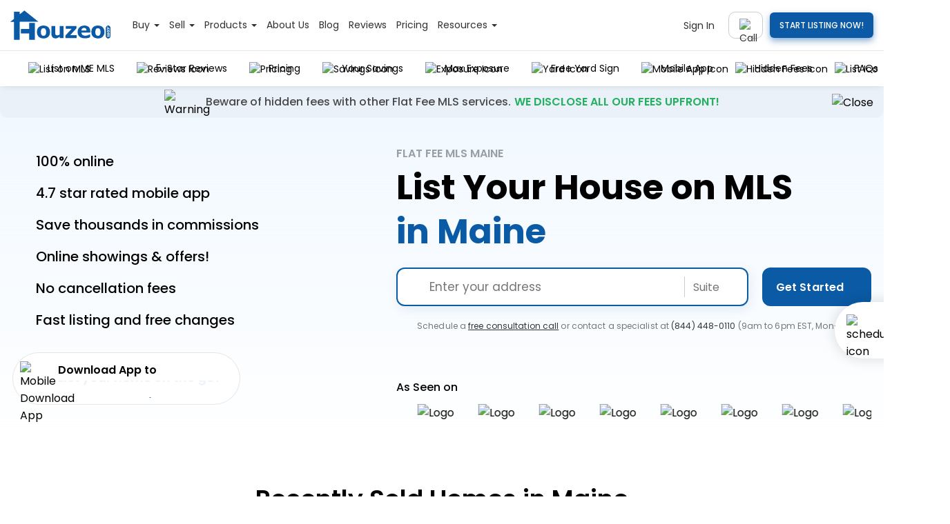

--- FILE ---
content_type: text/html; charset=UTF-8
request_url: https://www.houzeo.com/flat-fee-mls/maine
body_size: 122326
content:
<!DOCTYPE html>
<html lang="en">

<head>
        <meta charset="utf-8" />
<meta content="IE=edge,chrome=1" http-equiv="X-UA-Compatible" />
<title>List on #1 Flat Fee MLS Maine Service | $249 only | 100% Online</title>
<meta content="Experience the fastest way to list on your local MLS with Houzeo’s Flat Fee MLS service. $249 only." name="description" />
<meta property="og:description" content="Experience the fastest way to list on your local MLS with Houzeo’s Flat Fee MLS service. $249 only." />
<meta property="og:title" content="List on #1 Flat Fee MLS Maine Service | $249 only | 100% Online" />
<meta content="Flat Fee MLS Maine, Multiple Listing Service in Maine" name="keywords" />
<meta name="viewport" content="width=device-width, initial-scale=1.0, minimum-scale=1.0, user-scalable=no">    
<meta name="HandheldFriendly" content="true">
<meta name="twitter:card" content="summary">
<meta property="og:url" content="http://www.houzeo.com/flat-fee-mls/maine" />
<meta property="og:type" content="website">
<meta property="og:site_name" content="Houzeo">
<meta name="csrf-token" content="VPCzaGUbp8cQ9T15AA00OP2Swo9H6N150Kcvws1l">
    <link href="https://fonts.googleapis.com/css2?family=Lato:wght@300;400;700;900&display=swap" rel="preload" as="style" onload="this.rel='stylesheet'" />
<link type="image/x-icon" href="https://dtpwvruv8ddnl.cloudfront.net/icon/favicon.png" rel="shortcut icon" />
            <link href="https://fonts.googleapis.com/css2?family=Lato:wght@300;400;700;900&display=swap" rel="stylesheet">
    
        <link rel="canonical" href="https://www.houzeo.com/flat-fee-mls/maine"/>







  

    
    
 

    

    
 
                    <!-- Google Tag Manager -->
<script>
if(navigator.userAgent.indexOf("Speed Insights") == -1) {
    (function(w,d,s,l,i){w[l]=w[l]||[];w[l].push({'gtm.start':
    new Date().getTime(),event:'gtm.js'});var f=d.getElementsByTagName(s)[0],
    j=d.createElement(s),dl=l!='dataLayer'?'&l='+l:'';j.async=true;j.src=
    'https://www.googletagmanager.com/gtm.js?id='+i+dl;f.parentNode.insertBefore(j,f);
    })(window,document,'script','dataLayer','GTM-KZC677C');
}
console.log('Google Tag Manager loaded');
</script>
<!-- Google tag (gtag.js) --> <script async src="https://www.googletagmanager.com/gtag/js?id=AW-10855514317"></script> <script> window.dataLayer = window.dataLayer || []; function gtag(){dataLayer.push(arguments);} gtag('js', new Date()); gtag('config', 'AW-10855514317'); </script>
<!-- End Google Tag Manager -->    <!-- Meta Pixel Code -->
    <script>
        !function(f,b,e,v,n,t,s)
        {if(f.fbq)return;n=f.fbq=function(){n.callMethod?
        n.callMethod.apply(n,arguments):n.queue.push(arguments)};
        if(!f._fbq)f._fbq=n;n.push=n;n.loaded=!0;n.version='2.0';
        n.queue=[];t=b.createElement(e);t.async=!0;
        t.src=v;s=b.getElementsByTagName(e)[0];
        s.parentNode.insertBefore(t,s)}(window,document,'script',
        'https://connect.facebook.net/en_US/fbevents.js');
        fbq('init', '1002823238347408'); 
        fbq('track', 'PageView');
    </script>
    <noscript>
        <img height="1" width="1" 
        src="https://www.facebook.com/tr?id=1002823238347408&ev=PageView
        &noscript=1"/>
    </noscript>
    <!-- End Meta Pixel Code -->
    
        <script type="application/ld+json">
{
  "@context": "https://schema.org",
  "@brand": [
    {
      "@type": "Organization",
      "@id": "https://www.houzeo.com/#organization",
      "url": "https://www.houzeo.com/",
      "name": "Houzeo",
      "logo": "https://www.houzeo.com/images/new-logo.png",
      "email": "support@houzeo.com",
      "foundingDate": "2017",
      "ethicsPolicy": "https://www.houzeo.com/privacypolicy/",
      "sameAs": [
        "https://www.facebook.com/houzeo",
        "https://twitter.com/houzeo",
        "https://www.linkedin.com/company/houzeo",
        "https://www.instagram.com/houzeo",
        "https://www.youtube.com/@Houzeo"
      ],
      "address": {
        "@type": "PostalAddress",
        "streetAddress": "349-L Copperfield Blvd, #225",
        "addressLocality": "Concord",
        "addressRegion": "NC",
        "postalCode": "28025",
        "addressCountry": "US"
      },
      "contactPoint": {
        "@type": "ContactPoint",
        "telephone": "+1-844-448-0110",
        "contactType": "Customer Service",
        "areaServed": "US",
        "availableLanguage": "English"
      }
    },
    {
      "@type": "Product",
      "@id": "https://www.houzeo.com/flat-fee-mls",
      "name": "Houzeo Flat Fee MLS Listing - Maine",
      "description": "Flat Fee MLS listing service for Maine sellers with Silver, Gold, and Platinum plans, featuring MLS listing, photos, broker assistance, and concierge services.",
      "brand": {
        "@type": "Organization",
        "@id": "https://www.houzeo.com/#organization",
        "name": "Houzeo"
      },
      "url": "https://www.houzeo.com/flat-fee-mls",
      "image": "https://www.houzeo.com/images/houzeo-logo.png",
      "offers": {
        "@type": "AggregateOffer",
        "offerCount": 3,
        "lowPrice": 249,
        "highPrice": 349,
        "priceCurrency": "USD",
        "offers": [
            
      {
        "@type": "Offer",
        "name": "Silver Plan",
        "price": "249",
        "priceCurrency": "USD",
        "availability": "https://schema.org/InStock",
        "url": "http://www.houzeo.com/flat-fee-mls/maine"
      },
      {
        "@type": "Offer",
        "name": "Gold Plan",
        "price": "299",
        "priceCurrency": "USD",
        "availability": "https://schema.org/InStock",
        "url": "http://www.houzeo.com/flat-fee-mls/maine"
      },
      {
        "@type": "Offer",
        "name": "Platinum Plan",
        "price": "349",
        "priceCurrency": "USD",
        "availability": "https://schema.org/InStock",
        "url": "http://www.houzeo.com/flat-fee-mls/maine"
      }
    ]
      },
      "aggregateRating": {
        "@type": "AggregateRating",
        "ratingValue": "4.9",
        "reviewCount": 11172
      },
      "review": [
    {
        "@type": "Review",
        "author": {
            "@type": "Person",
            "name": "Paul Fischer"
        },
        "datePublished": "1 year ago",
        "reviewBody": "Jeff was great help and took care of everything",
        "name": "Good Service",
        "reviewRating": {
            "@type": "Rating",
            "ratingValue": 5,
            "bestRating": "5",
            "worstRating": "1"
        }
    },
    {
        "@type": "Review",
        "author": {
            "@type": "Person",
            "name": "Susan Johnson"
        },
        "datePublished": "1 year ago",
        "reviewBody": "Sharon was great to work with. Returned my phone calls and walked me through the process. \u2705",
        "name": "Good Service",
        "reviewRating": {
            "@type": "Rating",
            "ratingValue": 5,
            "bestRating": "5",
            "worstRating": "1"
        }
    },
    {
        "@type": "Review",
        "author": {
            "@type": "Person",
            "name": "Benjamin Johnson"
        },
        "datePublished": "1 year ago",
        "reviewBody": "Stacy was very helpful in making the final changes to my listing. She was a good communicator, answered all my questions and followed up promptly on my requests.",
        "name": "Good Service",
        "reviewRating": {
            "@type": "Rating",
            "ratingValue": 5,
            "bestRating": "5",
            "worstRating": "1"
        }
    }
]
    },    
    {
      "@type": "BreadcrumbList",
      "@id": "https://www.houzeo.com/flat-fee-mls",
      "itemListElement": [
         {
              "@type": "ListItem",
              "position": 1,
              "name": "Home",
              "item": "https://www.houzeo.com"
            },
            {
              "@type": "ListItem",
              "position": 2,
              "name": "Flat Fee MLS",
              "item": "http://www.houzeo.com/flat-fee-mls"
            },
            {
              "@type": "ListItem",
              "position": 3,
              "name": "Maine",
              "item": "http://www.houzeo.com/flat-fee-mls/maine"

            }
        
      ]
    }
    
  ]
}
</script>

    <link rel="stylesheet" href="https://www.houzeo.com/css/_customHeader.min.css?version=2026-01-19_18:41:00">
    <link rel="dns-prefetch" href="//fonts.googleapis.com">
    <link rel="dns-prefetch" href="//fonts.gstatic.com">
    <link rel="preconnect" href="https://fonts.googleapis.com" crossorigin>
    <link rel="preconnect" href="https://fonts.gstatic.com" crossorigin>
        <link rel="stylesheet" href="https://fonts.googleapis.com/css2?family=Poppins:wght@400;500;600;700&display=swap" >
        <script defer src="https://www.houzeo.com/js/FFM/flat_fee_mls.min.js?version=2026-01-19_18:41:00"></script>
    <link rel="preload" href="https://www.houzeo.com/css/ffm-revamp-v2.min.css?version=2026-01-19_18:41:00" as="style" onload="this.rel='stylesheet'">
    <noscript>
        <link href="https://fonts.googleapis.com/css2?family=Poppins:wght@400;500;600;700&display=swap" rel="stylesheet">
    </noscript>
    <meta name="csrf-token" content="VPCzaGUbp8cQ9T15AA00OP2Swo9H6N150Kcvws1l">
    <meta property="og:image" content="https://cdn.houzeo.com/images/flat-fee-mls/syndication_meta_img_ffm.png" />  
    <script>
        document.addEventListener('mouseover', () => {
                let link = document.createElement("link");
                link.rel = "stylesheet";
                link.href  = "https://www.houzeo.com/css/quick-listing-block-v3.css?version=2026-01-19_18:41:00";
                document.head.appendChild(link);
            if (!document.querySelector('script[src*="quick-listing-block-v3.js"]')  &&  document.querySelector('link[href*="quick-listing-block-v3.css"]')) {
                let script = document.createElement("script");
                script.src = "https://www.houzeo.com/js/quick-listing-block-v3.js?version=2026-01-19_18:41:00";
                script.defer = true;
                document.body.appendChild(script);
            }
        }, { once: true });
    </script>
    <meta charset="UTF-8">
        <script>
        function loadTrackingScriptsOnce() {
            document.removeEventListener("mousemove", loadTrackingScriptsOnce);
            clearTimeout(trackingTimeout);
    
            var timestamp = new Date().getTime(); 
    
            // Google Tag Manager
            // (function(w, d, s, l, i) {
            //     w[l] = w[l] || [];
            //     w[l].push({ 'gtm.start': new Date().getTime(), event: 'gtm.js' });
            //     var f = d.getElementsByTagName(s)[0],
            //         j = d.createElement(s),
            //         dl = l !== 'dataLayer' ? '&l=' + l : '';
            //     j.async = true;
            //     j.src = 'https://www.googletagmanager.com/gtm.js?id=' + i + dl + "&_=" + timestamp;
            //     f.parentNode.insertBefore(j, f);
            // })(window, document, 'script', 'dataLayer', 'GTM-KZC677C');
    
            // Google Analytics
            // var gtagScript = document.createElement("script");
            // gtagScript.async = true;
            // gtagScript.src = "https://www.googletagmanager.com/gtag/js?id=G-P2SYRH3K65&_=" + timestamp;
            // document.head.appendChild(gtagScript);
    
            // gtagScript.onload = function() {
            //     window.dataLayer = window.dataLayer || [];
            //     function gtag() { dataLayer.push(arguments); }
            //     gtag('js', new Date());
            //     gtag('config', 'G-P2SYRH3K65');
            // };
    
            // Microsoft Clarity
            (function(c, l, a, r, i, t, y) {
                c[a] = c[a] || function() { (c[a].q = c[a].q || []).push(arguments) };
                t = l.createElement(r);
                t.async = 1;
                t.src = "https://www.clarity.ms/tag/" + i + "?_=" + timestamp;
                y = l.getElementsByTagName(r)[0];
                y.parentNode.insertBefore(t, y);
            })(window, document, "clarity", "script", "dks4caf04v");
        }
    
        document.addEventListener("mousemove", loadTrackingScriptsOnce);
    
        var trackingTimeout = setTimeout(loadTrackingScriptsOnce, 5000);
    </script>
        <link rel="preload" href="https://cdn.jsdelivr.net/npm/swiper@11/swiper-bundle.min.css" as="style" onload="this.onload=null;this.rel='stylesheet'">
    <noscript>
        <link rel="stylesheet" href="https://cdn.jsdelivr.net/npm/swiper@11/swiper-bundle.min.css">
    </noscript>
        <script defer src="https://cdn.jsdelivr.net/npm/swiper@11/swiper-bundle.min.js" ></script>
        <style>
        .hfsPageBreadCrumbHolder {
            display: flex;
            align-items: center;
            justify-content: center;
            width: 100%;
            margin: 50px 0 0;
            position: relative;
            bottom: 0;
        }
        .hfsPageBreadCrumbHolder * {
            box-sizing: border-box;
        }
        .hfsPageBreadCrumbHolder ul {
            max-width: 1536px;
            padding: 0;
            width: 100%;
            display: flex;
            justify-content: flex-start;
        }
        .hfsPageBreadCrumbHolder li {
            list-style-type: none;
            color: #000;
            font-size: 16px;
            font-weight: 400;
            line-height: 20px;
        }
        .hfsPageBreadCrumbHolder li a {
            color: #0b5aa5;
            text-decoration: none;
        }
        .hfsPageBreadCrumbHolder li .arrowTag {
            display: inline-block;
            width: 12px;
            height: 12px;
            margin: 0 12px;
            position: relative;
        }
        .hfsPageBreadCrumbHolder li .arrowTag:after {
            content: "";
            background-image: url(https://cdn.houzeo.com/images/hfs-revamp/line-arrow.svg);
            background-size: 12px;
            width: 12px;
            height: 12px;
            position: absolute;
        }

        @media screen and (max-width:767px) {
            .hfsPageBreadCrumbHolder{
                margin: 20px 0 0;
            }

            .hfsPageBreadCrumbHolder li{
                font-size: 14px;
                line-height: 20px;
            }
        }
    </style>
</head>
<body class="ffmRevampNewHolder">
    <style>
    *{-webkit-tap-highlight-color:rgba(0,0,0,0);box-sizing:border-box;font-family:Poppins,sans-serif!important;margin:0;padding:0}.ffmSectionWrapper{margin:auto;max-width:1274px;padding:0 15px;position:relative}.flex-class{display:flex}.align-item-center{align-items:center}.justify-content-between{justify-content:space-between}.justify-content-center{justify-content:center}.bg-color{background-color:#fafbfc}.text-align-center{text-align:center}.paragraphText{font-size:14px;font-weight:400;line-height:21px}.appDownload{background-color:#e1eefa;border-top-left-radius:20px;border-top-right-radius:20px;bottom:0;box-shadow:0 0 12px 0 rgba(0,0,0,.2);display:none;gap:12px;height:100px;padding:0 12px;position:fixed;width:100%;z-index:999}@media(max-width:1080px){.appDownload{display:flex}}.appDownload .contentWrapperAppDownload{gap:12px}.appDownload .contentWrapperAppDownload .crossIcon{opacity:.5;position:absolute;right:12px;top:10px;width:20px}.appDownload .contentWrapperAppDownload .listText{font-size:14px;font-weight:600;line-height:21px}@media(max-width:370px){.appDownload .contentWrapperAppDownload .listText{font-size:13px;line-height:18px}}.appDownload .contentWrapperAppDownload .listText .greenPill{background-color:#fff;border:.5px solid #25af60;border-radius:6px;display:inline-block;margin-left:4px;padding:0 4px}.appDownload .downloadApp{align-self:center;background-color:#0b5aa5;border:none;border-radius:8px;color:#fff;font-size:14px;font-weight:500;gap:4px;line-height:21px;padding:6px 8px;text-decoration:none;white-space:nowrap}@media(max-width:370px){.appDownload .downloadApp{font-size:12px}}.ffmRevampNewHolder .custom-navbar{border-bottom:1px solid rgba(0,0,0,.102);box-shadow:none;top:0;z-index:11}@media(max-width:991px){.ffmRevampNewHolder .custom-navbar{position:sticky;z-index:999}}.ffmMainWrapper{padding-top:125px;position:relative}@media(max-width:991px){.ffmMainWrapper{padding-top:51px}}.ffmTableTopWrapper{background:#fff;box-shadow:0 2px 10px -4px rgba(0,0,0,.15);min-height:50px;opacity:0;position:fixed;transform:translateY(-150px);transition:.5s;width:100%;z-index:1}@media(max-width:767px){.ffmTableTopWrapper{z-index:11}}.ffmTableTopWrapper .tableOfContentHolder{-ms-overflow-style:none;overflow-x:auto;scroll-behavior:smooth;scrollbar-width:none;text-align:center;white-space:nowrap}@media(min-width:768px){.ffmTableTopWrapper .tableOfContentHolder{padding:0}}.ffmTableTopWrapper .tableOfContentHolder::-webkit-scrollbar{display:none}@media(max-width:767px){.ffmTableTopWrapper{transform:translateY(-300px)}}.ffmTableTopWrapper.ffmScrollClass{opacity:1;top:74px;transform:translateY(0);transition-delay:.2s}@media(max-width:767px){.ffmTableTopWrapper.ffmScrollClass{top:71px}}.ffmTableTopWrapper.customScrollClass{top:86px;z-index:11}@media(max-width:767px){.ffmTableTopWrapper.customScrollClass{top:151px}}.tableOfContentBox{align-items:center;display:inline-flex;list-style:none;max-width:1274px;overflow-x:auto;scrollbar-width:none;width:auto}.tableOfContentBox::-webkit-scrollbar{display:none}@media(min-width:768px){.tableOfContentBox{padding-left:30px}}@media(max-width:767px){.tableOfContentBox{max-width:100%}}.tableOfContentBox.active{justify-content:flex-start}.tableOfContentBox .tableOfContentBoxList{cursor:pointer;margin:0 30px;white-space:nowrap}.tableOfContentBox .tableOfContentBoxList a{-webkit-text-stroke:0 transparent;align-items:center;color:#000;display:flex;font-size:16px;font-weight:400;line-height:21px;padding:15px 0;position:relative;text-decoration:none;transition:all .2s ease}.tableOfContentBox .tableOfContentBoxList a img{height:20px;left:-28px;position:absolute;transition:opacity .3s ease-in-out;width:20px}.tableOfContentBox .tableOfContentBoxList a .select-state{height:20px;width:20px}.tableOfContentBox .tableOfContentBoxList a .your-savings{margin-top:-5px}.tableOfContentBox .tableOfContentBoxList a .mobile-app-toc{margin-bottom:-5px}@media(max-width:1280px){.tableOfContentBox .tableOfContentBoxList a{font-size:14px;line-height:21px}}@media(max-width:991px){.tableOfContentBox .tableOfContentBoxList a{font-size:11px}}@media(max-width:767px){.tableOfContentBox .tableOfContentBoxList a{font-size:14px;line-height:21px}}.tableOfContentBox .tableOfContentBoxList a sup{font-size:10px;position:absolute;right:-7px;top:-4px;transition:all .2s ease}.tableOfContentBox .tableOfContentBoxList a:after{border-bottom:3.7px solid transparent;bottom:0;content:"";display:block;left:-22px;position:absolute;transition:all .2s ease;width:100%;width:calc(100% + 24px)}.tableOfContentBox .tableOfContentBoxList a:hover{color:#0b5aa5}@media(max-width:767px){.tableOfContentBox .tableOfContentBoxList a:hover{color:rgba(0,0,0,.698)}}.tableOfContentBox .tableOfContentBoxList.active a{-webkit-text-stroke:.5px currentColor;color:#0b5aa5}.tableOfContentBox .tableOfContentBoxList.active a:after{border-color:#0b5aa5}.tableOfContentBox .tableOfContentBoxList:last-child{margin-right:0}.mainHeroColor{background:linear-gradient(180deg,rgba(224,240,255,.5),#fff)}.heroSectionHolder{padding:40px 0}@media(max-width:767px){.heroSectionHolder{padding:20px 0}}.heroSectionHolder .heroSection{display:flex;position:relative}.heroSectionHolder .leftData{padding-right:50px;width:calc(100% - 688px)}@media(max-width:1200px){.heroSectionHolder .leftData{padding-right:10px}}@media(max-width:1080px){.heroSectionHolder .leftData{display:none;padding-right:0;padding-top:40px;width:100%}}.heroSectionHolder .mobileDataList{display:none}@media(max-width:1080px){.heroSectionHolder .mobileDataList{display:block;padding-top:40px}}@media(max-width:767px){.heroSectionHolder .mobileDataList{padding-top:24px}}.heroSectionHolder .listDataHolder{list-style-type:none;margin:0;padding:0}@media(max-width:1080px){.heroSectionHolder .listDataHolder{display:flex;flex-wrap:wrap}}.heroSectionHolder .listDataHolder li{font-size:20px;font-weight:500;line-height:30px;padding:8px 10px 8px 34px;position:relative}@media(max-width:1080px){.heroSectionHolder .listDataHolder li{width:50%}}@media(max-width:767px){.heroSectionHolder .listDataHolder li{font-size:14px;line-height:21px;padding:5px 10px 5px 30px}}.heroSectionHolder .listDataHolder li:before{background-image:url(https://cdn.houzeo.com/images/ffm-page/blueTick.svg);background-repeat:no-repeat;background-size:cover;bottom:0;content:"";height:22px;left:0;margin:auto;position:absolute;top:0;width:22px}@media(max-width:1080px){.heroSectionHolder .listDataHolder li:before{bottom:auto;top:14px}}@media(max-width:767px){.heroSectionHolder .listDataHolder li:before{top:5px}}.heroSectionHolder .rightData{width:688px}@media(max-width:1080px){.heroSectionHolder .rightData{width:100%}}.heroSectionHolder .rightData .mainPageTitle{color:#9a9fa3;font-size:16px;font-weight:600;line-height:24px;text-transform:uppercase}@media(max-width:1080px){.heroSectionHolder .rightData .mainPageTitle{font-size:14px;font-weight:600;line-height:21px;text-align:center}}.heroSectionHolder .rightData .heroTitle{color:#000;font-size:50px;font-weight:700;line-height:64px;min-height:100px;padding-bottom:10px;padding-top:5px}.heroSectionHolder .rightData .heroTitle .supScript{color:#9a9fa3}@media(min-width:767px){.heroSectionHolder .rightData .heroTitle .supScript{font-size:30px;position:relative;top:-5px;vertical-align:top}}@media(max-width:1080px){.heroSectionHolder .rightData .heroTitle{font-size:32px;line-height:42px;min-height:110px;padding-top:5px;text-align:center}}.heroSectionHolder .rightData .heroTitle strong{color:#0b5aa5}@media(max-width:767px){.heroSectionHolder .rightData .heroTitle strong{display:block}}.heroSectionHolder .heroButton{background-color:#fff;border:1px solid rgba(0,0,0,.102);border-radius:100px;cursor:pointer;display:inline-flex;margin-top:24px;min-height:76px;min-width:330px;padding:0 20px 0 10px;position:relative;transition:all .3s}.heroSectionHolder .heroButton .heroButtonBox{position:relative;width:calc(100% - 20px)}.heroSectionHolder .heroButton .heroButtonBox .heroButtonBoxPara{color:#000;font-size:16px;font-weight:600;line-height:20px}.heroSectionHolder .heroButton .heroButtonBox .textContainer{height:25px;overflow:hidden;position:relative;top:5px;width:100%}.heroSectionHolder .heroButton .heroButtonBox .text{color:#0b5aa5;font-size:18px;font-weight:600;left:0;line-height:1;opacity:0;position:absolute;text-align:left;transform:translateY(-40px);transition:transform 1s ease-in-out,opacity .5s ease-in-out;width:100%}.heroSectionHolder .heroButton .heroButtonBox .text.show{opacity:1;transform:translateY(0)}.heroSectionHolder .heroButton .heroButtonBox .text.hide{opacity:0;transform:translateY(40px)}.heroSectionHolder .heroButton img{height:50px;margin-right:5px;position:relative;width:50px}.heroSectionHolder .heroButton .heroCircle{background:rgba(11,90,165,.102);border-radius:50%;content:"";display:inline-block;height:33px;left:25px;position:absolute;top:21px;width:32px}.heroSectionHolder .heroButton:hover{box-shadow:2px 5px 15px 0 rgba(11,90,165,.1)}@media(max-width:1200px){.reviewSliderWrapper .stateHeader{flex-direction:column}}@media(max-width:767px){.reviewSliderWrapper .stateHeader{align-items:center}}.reviewSliderWrapper .savingsText{color:#158808;font-size:24px;font-weight:600;line-height:36px}@media(max-width:767px){.reviewSliderWrapper .savingsText{font-size:18px;line-height:27px}}.reviewSliderWrapper .subtitleWithIcon{gap:8px;margin:0}.reviewSliderWrapper .bannerBottomInner{background-color:rgba(250,250,252,.502);border:1px solid rgba(0,0,0,.102);border-radius:12px;display:flex;margin:0;min-height:51px;padding:12px 20px}.reviewSliderWrapper .bannerBottomInner .sideRattingBox{align-items:center;display:flex}.reviewSliderWrapper .bannerBottomInner .sideRattingBox a{align-items:center;display:inline-flex;text-decoration:none}.reviewSliderWrapper .bannerBottomInner .sideRattingBox a span{color:#000;font-size:18px;font-weight:600;line-height:27px;margin:0 3px 0 8px}@media(max-width:767px){.reviewSliderWrapper .bannerBottomInner .sideRattingBox a span{font-size:22px;line-height:33px}.reviewSliderWrapper .bannerBottomInner .sideRattingBox a{justify-content:center;width:100%}.reviewSliderWrapper .bannerBottomInner .sideRattingBox img{height:22px;width:110px}}.reviewSliderWrapper .bannerBottomInner .sideRattingBox .totalBannerReview{color:rgba(0,0,0,.7);font-family:Poppins,sans-serif;font-size:14px;font-weight:500;line-height:21px;margin-left:8px}.reviewSliderWrapper .bannerBottomInner .sideRattingBox .totalBannerReview:after{border-bottom:1px solid rgba(0,0,0,.7);content:"";display:block;margin:auto;opacity:0;transition:all .2s ease;width:108px}@media(max-width:767px){.reviewSliderWrapper .bannerBottomInner .sideRattingBox .totalBannerReview:after{width:120px}}.reviewSliderWrapper .bannerBottomInner .sideRattingBox .totalBannerReview:hover:after{opacity:1}@media(max-width:767px){.reviewSliderWrapper .bannerBottomInner .sideRattingBox .totalBannerReview{font-size:16px;font-weight:400;line-height:24px;margin:0;width:100%}.reviewSliderWrapper .bannerBottomInner .sideRattingBox{margin:auto;text-align:center}}.reviewSliderWrapper .bannerBottomInner .GoogleReviewsTrust{align-items:center;display:flex}.reviewSliderWrapper .bannerBottomInner .GoogleReviewsTrust .trustpilotLogo{border:1px solid rgba(0,0,0,.1);border-bottom:0;border-left:0;border-top:0;margin:0;padding:0 12px}@media(max-width:767px){.reviewSliderWrapper .bannerBottomInner .GoogleReviewsTrust .trustpilotLogo{border-left:0;margin-left:0;padding-left:0;padding-right:28px}}.reviewSliderWrapper .bannerBottomInner .GoogleReviewsTrust .trustpilotLogo img{height:20px;width:107px}.reviewSliderWrapper .bannerBottomInner .GoogleReviewsTrust .googleImage{align-items:center;display:inline-flex;padding-left:0}@media(max-width:767px){.reviewSliderWrapper .bannerBottomInner .GoogleReviewsTrust .googleImage{padding-left:15px}}.reviewSliderWrapper .bannerBottomInner .GoogleReviewsTrust .googleImage .googleIcon{flex:0 0 149px}@media(max-width:767px){.reviewSliderWrapper .bannerBottomInner .GoogleReviewsTrust{background-color:#f0eff2;border-radius:8px;height:55px;justify-content:center;margin-top:12px;width:100%}}@media(max-width:1200px){.reviewSliderWrapper .bannerBottomInner{margin-top:10px}}@media(max-width:767px){.reviewSliderWrapper .bannerBottomInner{background-color:#fff;flex-wrap:wrap;justify-content:center;margin:16px auto 0;padding:12px 16px 14px}}@media(max-width:370px){.reviewSliderWrapper .bannerBottomInner{padding:12px 10px 14px}}.reviewSliderWrapper .swiper-wrapper{scroll-behavior:smooth}.reviewSliderWrapper .swiper-wrapper .swiper-slide .reviewCard{border:1px solid rgba(0,0,0,.102);border-radius:16px;padding:12px;width:100%}.reviewSliderWrapper .swiper-wrapper .swiper-slide .reviewCard .tiltedCard{background-color:#0b5aa5;border-radius:16px;height:100%;opacity:0;overflow:hidden;position:absolute;top:0;transform-origin:0 0;transition:all .5s;visibility:hidden;width:100%}.reviewSliderWrapper .swiper-wrapper .swiper-slide .reviewCard .tiltedCard .tiltedCardInnerWrapper{padding:16.5px 13px 31px 17px}.reviewSliderWrapper .swiper-wrapper .swiper-slide .reviewCard .tiltedCard .tiltedCardInnerWrapper .reviewText{color:#fff}@media(min-width:1080px){.reviewSliderWrapper .swiper-wrapper .swiper-slide .reviewCard:hover .tiltedCard{opacity:1;transform:rotate(2deg);visibility:visible}}.reviewSliderWrapper .swiper-wrapper .swiper-slide .reviewCard .imageWrapper{border-radius:13.5px;height:180px;position:relative;width:100%}@media(max-width:767px){.reviewSliderWrapper .swiper-wrapper .swiper-slide .reviewCard .imageWrapper{height:141px}}.reviewSliderWrapper .swiper-wrapper .swiper-slide .reviewCard .imageWrapper .userImage{border-radius:13.5px;height:100%;-o-object-fit:cover;object-fit:cover;position:relative;width:100%}.reviewSliderWrapper .swiper-wrapper .swiper-slide .reviewCard .contentWrapper{margin-top:16px}.reviewSliderWrapper .swiper-wrapper .swiper-slide .reviewCard .contentWrapper .userTitleModal{font-weight:500}.reviewSliderWrapper .swiper-wrapper .swiper-slide .reviewCard .contentWrapper .userTitle{max-width:277px;overflow:hidden;text-overflow:ellipsis;white-space:nowrap}@media(max-width:767px){.reviewSliderWrapper .swiper-wrapper .swiper-slide .reviewCard .contentWrapper .userTitle{-webkit-line-clamp:1;overflow:hidden;text-overflow:ellipsis;white-space:nowrap}}.reviewSliderWrapper .swiper-wrapper .swiper-slide .reviewCard .contentWrapper .savingsText{color:#158808;font-size:24px;font-weight:600;line-height:36px}@media(max-width:767px){.reviewSliderWrapper .swiper-wrapper .swiper-slide .reviewCard .contentWrapper .savingsText{font-size:18px;line-height:27px}}.reviewSliderWrapper .swiperTopWrapper{margin-top:32px;position:relative}.reviewSliderWrapper .swiperTopWrapper .swiper-button-next.swiper-button-disabled.swiper-button-disabled,.reviewSliderWrapper .swiperTopWrapper .swiper-button-prev.swiper-button-disabled{display:none}@media(max-width:767px){.reviewSliderWrapper .swiperTopWrapper{margin-right:-15px}}.reviewSliderWrapper .swiperTopWrapper #imageDiv{background-position:50%;background-size:cover;border-radius:20px;box-shadow:0 0 40px 0 rgba(0,0,0,.302);height:270px;left:0;margin:0 auto;opacity:0;pointer-events:none;position:absolute;top:-295px;width:421px;z-index:1000}@media(max-width:1080px){.reviewSliderWrapper .swiperTopWrapper #imageDiv{display:none}}.reviewSliderWrapper .swiperTopWrapper #mobileModal{display:none}@media(max-width:1080px){.reviewSliderWrapper .swiperTopWrapper #mobileModal{align-items:center;background:rgba(0,0,0,.8);display:none;height:100vh;left:0;position:fixed;right:0;top:0;width:100%;z-index:99999999}.reviewSliderWrapper .swiperTopWrapper #mobileModal .crossIconModal{-webkit-touch-callout:none;position:absolute;right:0;top:-40px;-webkit-user-select:none;-moz-user-select:none;user-select:none;width:32px}.reviewSliderWrapper .swiperTopWrapper #mobileModal .innerWrapperModal{border-radius:16px;left:15px;margin:0 auto;max-height:90vh;max-width:600px;position:absolute;right:15px;width:calc(100% - 30px)}.reviewSliderWrapper .swiperTopWrapper #mobileModal .innerWrapperModal .modalInner{background:#0b5aa5;border-radius:16px;padding:12px}.reviewSliderWrapper .swiperTopWrapper #mobileModal .innerWrapperModal .modalInner .imageWrapperModal{height:300px;width:100%}}@media(max-width:1080px)and (max-width:500px){.reviewSliderWrapper .swiperTopWrapper #mobileModal .innerWrapperModal .modalInner .imageWrapperModal{height:250px}}@media(max-width:1080px)and (max-width:360px){.reviewSliderWrapper .swiperTopWrapper #mobileModal .innerWrapperModal .modalInner .imageWrapperModal{height:180px}}@media(max-width:1080px){.reviewSliderWrapper .swiperTopWrapper #mobileModal .innerWrapperModal .modalInner .imageWrapperModal .reviewImageModal{border-radius:16px;height:100%;-o-object-fit:cover;object-fit:cover;width:100%}.reviewSliderWrapper .swiperTopWrapper #mobileModal .innerWrapperModal .modalInner .innerContentModal{padding:12px 0 0}.reviewSliderWrapper .swiperTopWrapper #mobileModal .innerWrapperModal .modalInner .innerContentModal .starWrapper{min-height:22px}.reviewSliderWrapper .swiperTopWrapper #mobileModal .innerWrapperModal .modalInner .innerContentModal .starWrapper .starIcon{display:block}.reviewSliderWrapper .swiperTopWrapper #mobileModal .innerWrapperModal .modalInner .innerContentModal .reviewTextModal{color:#fff;max-width:334px;padding:12px 0 0}.reviewSliderWrapper .swiperTopWrapper #mobileModal .innerWrapperModal .modalFooter{background:#fff;border-radius:16px;margin-top:-30px;padding:42px 12px 16px;position:relative;z-index:-1}.reviewSliderWrapper .swiperTopWrapper #mobileModal .innerWrapperModal .modalFooter .paragraphText{font-weight:500}}.reviewSliderWrapper .swiperTopWrapper .swiper-button-next:after,.reviewSliderWrapper .swiperTopWrapper .swiper-button-prev:after{align-items:center;background-color:#fff;background-image:url(https://cdn.houzeo.com/images/ffm-page/swiper-arrow.webp);background-position:50%;background-repeat:no-repeat;background-size:10px;border:1px solid #0b5aa5;border-radius:50px;border-radius:50%;content:"";display:flex;flex:0 0 44px;font-size:unset;height:44px;justify-content:center;scale:.8;transition:all .3s;z-index:0}.reviewSliderWrapper .swiperTopWrapper .swiper-button-prev:after{transform:rotate(180deg)}.reviewSliderWrapper .swiperTopWrapper .swiper-button-next{right:-14px}@media(max-width:1320px){.reviewSliderWrapper .swiperTopWrapper .swiper-button-next{right:20px}}.reviewSliderWrapper .swiperTopWrapper .swiper-button-prev{left:-14px}@media(max-width:1320px){.reviewSliderWrapper .swiperTopWrapper .swiper-button-prev{left:20px}}.reviewSliderWrapper .swiperTopWrapper .swiper-button-next,.reviewSliderWrapper .swiperTopWrapper .swiper-button-prev{top:105px;z-index:0}.reviewSliderWrapper .swiperTopWrapper .swiper-button-next:hover:after,.reviewSliderWrapper .swiperTopWrapper .swiper-button-prev:hover:after{box-shadow:-4px 0 25px 0 rgba(0,0,0,.302);scale:1}@media(max-width:767px){.reviewSliderWrapper .swiperTopWrapper .swiper-button-next,.reviewSliderWrapper .swiperTopWrapper .swiper-button-prev{display:none}}.reviewSliderWrapper .swiperTopWrapper .swiperCustomClass{height:315px;opacity:0}@media(max-width:767px){.reviewSliderWrapper .swiperTopWrapper .swiperCustomClass{height:265px}}.reviewSliderWrapper .swiperTopWrapper .swiperCustomClass.swiper-initialized{opacity:1;z-index:0}.reviewSliderWrapper .swiperTopWrapper .swiper-pagination{bottom:4px}.reviewSliderWrapper .swiperTopWrapper .swiper-pagination-bullet-active{background:#0b5aa5}.reviewSliderWrapper .swiperTopWrapper .swiper-pagination-bullet{height:8px;width:8px}.sidePill{align-items:center;background-color:#fff;border-bottom-left-radius:50px;border-top-left-radius:50px;bottom:110px;box-shadow:0 0 20px 0 rgba(0,0,0,.149);cursor:pointer;display:flex;height:82px;padding-left:17px;position:fixed;right:-228px;transition:all .5s;z-index:999999}.sidePill .scheduleIcon{height:47px;width:47px}@media(min-width:767px){.sidePill{bottom:200px}.sidePill:hover{right:0}}.sidePill .innerWrapperSidePill{margin-left:16px;padding:16px 24px 16px 0}.sidePill .innerWrapperSidePill .sidePillLink{color:#0b5aa5;display:block;font-size:20px;font-weight:500;line-height:30px;margin-bottom:2px}.sidePill .innerWrapperSidePill .sidePillContent{align-items:center;display:flex;font-size:12px;line-height:18px;margin-top:6px}.sidePill .innerWrapperSidePill .sidePillContent img{margin-right:5px}.sidePill .innerWrapperSidePill .sidePillContent a{color:#000;font-size:12px;line-height:18px;padding-left:5px;text-decoration:none}.topTextNoteBoxHolder{background:rgba(71,75,81,.039);border-bottom-left-radius:12px;border-bottom-right-radius:12px;max-height:200px;overflow:hidden;position:relative;transition:max-height .5s}.topTextNoteBoxHolder .topTextNoteBox{align-items:center;display:flex;justify-content:center;padding:5px 50px;position:relative}.topTextNoteBoxHolder .topTextNoteBox .alerticon{margin-right:24px}@media(max-width:767px){.topTextNoteBoxHolder .topTextNoteBox .alerticon{height:23px;left:15px;margin:0;position:absolute;width:23px}}.topTextNoteBoxHolder .topTextNoteBox .topNoteText{color:rgba(0,0,0,.698);font-size:16px;font-weight:500;justify-content:center;line-height:30px;position:relative}@media(max-width:1080px){.topTextNoteBoxHolder .topTextNoteBox .topNoteText{display:block;font-size:16px;line-height:24px}}@media(max-width:767px){.topTextNoteBoxHolder .topTextNoteBox .topNoteText{display:block;font-size:12px;line-height:18px}}.topTextNoteBoxHolder .topTextNoteBox .topNoteText strong{color:#25af60;font-size:16px;font-weight:600;line-height:30px;padding-left:5px;text-transform:uppercase}@media(max-width:1080px){.topTextNoteBoxHolder .topTextNoteBox .topNoteText strong{font-size:16px;line-height:20px}}@media(max-width:767px){.topTextNoteBoxHolder .topTextNoteBox .topNoteText strong{font-size:12px;line-height:18px}}.topTextNoteBoxHolder .topTextNoteBox .closeNoteBox{bottom:0;cursor:pointer;height:25px;margin:auto;position:absolute;right:15px;top:0}.asSeenMediaLogo{margin:30px 0 0;position:relative}.asSeenMediaLogo .asSeenText{font-size:16px;font-weight:500;line-height:24px;margin-bottom:12px}@media(max-width:767px){.asSeenMediaLogo .asSeenText{font-weight:600}}.asSeenMediaLogo .logo-slider{overflow:hidden;position:relative;white-space:nowrap}.asSeenMediaLogo .logo-slider .logo-wrapper{align-items:center;animation:scroll 18s linear infinite;display:flex;width:-moz-max-content;width:max-content}.asSeenMediaLogo .logo-slider .logo-wrapper .brand-logo{display:inline-block;margin-right:35px}@keyframes scroll{0%{transform:translateX(0)}to{transform:translateX(-50%)}}.ffMStickyHeaderQuickListing{background-color:#fff;border-bottom:1px solid rgba(0,0,0,.102);left:0;min-height:86px;padding:5px 0;position:fixed;top:0;transform:translateY(-150px);transition:all .5s;width:100%;z-index:1000}@media(max-width:767px){.ffMStickyHeaderQuickListing{transform:translateY(-350px)}}.ffMStickyHeaderQuickListing.verifyScrollClass{transform:translateY(0)}.ffMStickyHeaderQuickListing .brandLogo{align-items:center;bottom:0;cursor:pointer;display:flex;left:15px;margin:auto;position:absolute;top:0;z-index:1}@media(max-width:767px){.ffMStickyHeaderQuickListing .brandLogo{display:none}}.ffMStickyHeaderQuickListing .stickyHeaderQLHolder{display:flex;flex-wrap:wrap;margin:auto;max-width:675px}.ffMStickyHeaderQuickListing .stickyHeaderQLHolder .whyTextHolder{padding-right:178px;width:100%}@media(max-width:767px){.ffMStickyHeaderQuickListing .stickyHeaderQLHolder .whyTextHolder{padding-right:unset}}.ffMStickyHeaderQuickListing .stickyHeaderQLHolder .whyTextHolder p{text-align:center}@media(max-width:767px){.ffMStickyHeaderQuickListing .stickyHeaderQLHolder .whyTextHolder p{font-size:14px;padding-bottom:5px;padding-top:5px}}.ffMStickyHeaderQuickListing .stickyHeaderQLHolder .whyTextHolder p span{color:rgba(0,0,0,.5)}@media(max-width:1080px){.ffMStickyHeaderQuickListing .stickyHeaderQLHolder{max-width:100%;padding:0 15px 0 200px}}@media(max-width:767px){.ffMStickyHeaderQuickListing .stickyHeaderQLHolder{max-width:100%;padding:0 15px}}.ffMStickyHeaderQuickListing .stickyHeaderQLHolder .home-page-quick-listing-wrapper{width:100%}.ffMStickyHeaderQuickListing .stickyHeaderQLHolder .home-page-quick-listing-wrapper .freeInfoBox,.ffMStickyHeaderQuickListing .stickyHeaderQLHolder .home-page-quick-listing-wrapper .mainTitle{display:none}.ffmMainWrapper .homePageQuickListing.ffmpageQuickListing .verifyFieldForm .inputSearchBox input:-webkit-autofill,.ffmMainWrapper .homePageQuickListing.ffmpageQuickListing .verifyFieldForm .inputSearchBox:-webkit-autofill:active,.ffmMainWrapper .homePageQuickListing.ffmpageQuickListing .verifyFieldForm .inputSearchBox:-webkit-autofill:focus,.ffmMainWrapper .homePageQuickListing.ffmpageQuickListing .verifyFieldForm .inputSearchBox:-webkit-autofill:hover{background:#fff;box-shadow:inset 0 0 0 1000px #fff}.homePageQuickListing.ffmpageQuickListing{border:0;margin:0;padding:0}.homePageQuickListing.ffmpageQuickListing .mainTitle{display:none}@media only screen and (max-width:767px){.homePageQuickListing.ffmpageQuickListing .mainTitle{font-size:18px;line-height:24px;margin-bottom:0}.homePageQuickListing.ffmpageQuickListing .verifyFieldForm .inputSearchBox{margin-right:0;width:100%}}.homePageQuickListing.ffmpageQuickListing .verifyFieldForm .inputSearchBox .addressBar input{font-size:17px;padding:0 7px 1px 35px}@media only screen and (max-width:767px){.homePageQuickListing.ffmpageQuickListing .verifyFieldForm .inputSearchBox .addressBar input{font-size:16px}}.homePageQuickListing.ffmpageQuickListing .verifyFieldForm .inputSearchBox .addressBar:after{background-size:28px;height:28px;width:28px}.homePageQuickListing.ffmpageQuickListing .verifyFieldForm .inputSearchBox .suiteBar{width:80px}.homePageQuickListing.ffmpageQuickListing .verifyFieldForm .inputSearchBox .suiteBar input{font-size:16px;padding:0 6px 0 12px}.homePageQuickListing.ffmpageQuickListing .verifyFieldForm .inputSubmitBox{position:relative;width:158px}@media(max-width:767px){.homePageQuickListing.ffmpageQuickListing .verifyFieldForm .inputSubmitBox{width:100%}}.homePageQuickListing.ffmpageQuickListing .verifyFieldForm .inputSubmitBox .continueCta{border-radius:12px;height:56px}.homePageQuickListing.ffmpageQuickListing .verifyFieldForm .inputSubmitBox:after{background-image:url(https://cdn.houzeo.com/images/icons/qlLabelIconOrangeNew.svg);background-position:50%;background-repeat:no-repeat;background-size:48px;content:"";height:45px;position:absolute;right:-6px;top:-8px;width:50px}.homePageQuickListing.ffmpageQuickListing .freeInfoBox{padding:10px 0 0 30px}.homePageQuickListing.ffmpageQuickListing .freeInfoBox p a{color:rgba(0,0,0,.8);font-size:12px;font-weight:400;line-height:18px}.homePageQuickListing.ffmpageQuickListing .freeInfoBox p:before{top:0}.homePageQuickListing.ffmpageQuickListing .mainTitle{font-size:24px;font-weight:600;line-height:36px;margin-bottom:2px;margin-top:0}.homePageQuickListing .verifyFieldForm{display:flex;flex-wrap:wrap;padding:10px 0;position:relative}.homePageQuickListing.ffmpageQuickListing .verifyFieldForm .inputSearchBox{align-items:flex-start;background-color:#fff;border:2px solid #0b5aa5;border-radius:12px;box-shadow:2px 5px 15px 0 rgba(11,90,165,.1);display:flex;margin-right:20px;padding:11px;position:relative;width:calc(100% - 178px)}.homePageQuickListing.ffmpageQuickListing .verifyFieldForm .inputSearchBox .addressBar{position:relative;width:calc(100% - 80px)}.homePageQuickListing .verifyFieldForm .addressBar:after{background-image:url(https://cdn.houzeo.com/images/blog/hwc-images/location_gif_new.gif);background-position:50%;background-repeat:no-repeat;background-size:11px;content:"";height:28px;left:0;position:absolute;top:0;width:25px}.homePageQuickListing .verifyFieldForm .inputBoxElement.addressBar input{background:#fff 0 0 no-repeat padding-box;border:0;border-radius:8px;box-shadow:none;font-size:18px;height:30px;line-height:20px;outline:none;padding:0 7px 1px 35px;width:96%}.homePageQuickListing .verifyFieldForm .inputBoxElement.suiteBar{border-left:1px solid #ccc;margin:0;width:80px}.homePageQuickListing .verifyFieldForm .inputSubmitBox{width:158px}.homePageQuickListing .verifyFieldForm .inputSubmitBox .continueCta{align-items:center;background:#0b5aa5;border:2px solid #0b5aa5;border-radius:12px;color:#fff;cursor:pointer;display:flex;font-size:16px;font-weight:600;height:56px;justify-content:center;letter-spacing:.11px;line-height:22px;outline:none;padding:10px 10px 9px;position:relative;text-decoration:none;transition:all .3s;width:100%}.homePageQuickListing .verifyFieldForm .inputBoxElement.suiteBar input{background:#fff;border:0;border-radius:8px;box-shadow:none;color:#000;font-size:16px;font-weight:400;height:30px;letter-spacing:0;line-height:20px;outline:none;padding:0 6px 0 12px;width:84%}.homePageQuickListing.ffmpageQuickListing .freeInfoBox p{color:rgba(0,0,0,.537);font-size:12px;font-weight:400;letter-spacing:.1px;line-height:18px;margin-bottom:0;position:relative}.homePageQuickListing .freeInfoBox p:before{background-image:url(https://cdn.houzeo.com/images/blog/blue-icons/mobileHColor.svg);background-repeat:no-repeat;background-size:22px;content:"";height:22px;left:-30px;position:absolute;top:0;width:22px}.homePageQuickListing .verifyFieldForm .inputSubmitBox .continueCta .arrowContinue{background-image:url(https://cdn.houzeo.com/images/blogIcon/doubleArrowWhite.svg);background-position:100%;background-repeat:no-repeat;background-size:12px;display:inline-block;height:12px;transition:all .3s;width:20px}@media only screen and (max-width:767px){.homePageQuickListing.ffmpageQuickListing .verifyFieldForm .inputSearchBox{margin-right:0;width:100%}.homePageQuickListing .verifyFieldForm .inputSubmitBox{margin-top:20px}.homePageQuickListing.ffmpageQuickListing .mainTitle{font-size:18px;line-height:24px;margin-bottom:0}}

</style>
    <style>
    .logout_mobile{
        display: none !important;
    }
    @media screen and (max-width: 991px) {
        .logout_mobile{
            display: block !important;
        }
    }
</style>


<div class="custom-navbar navbar navbar-default shadow-toggle customRevampHeaderHolder">
	<div class="container-fluid">
		<!-- Brand and toggle get grouped for better mobile display -->
		<div class="navbar-header">
			<button class="navbar-toggle collapsed" aria-label="menu" data-toggle="collapse" data-target="#navbar-collapse-1" aria-controls="#navbar-collapse-1" aria-expanded="false" aria-label="Navbar Toggle">
				<span class="line"></span>
				<span class="line"></span>
				<span class="line"></span>
			</button>

                        <div class="brandhead" id="brandheadLogoLaravel">
                <a aria-label="Homepage" class="navbar-brand" id="houzeo-logo-fz" href="https://www.houzeo.com">
                    <svg id="Group_3020" data-name="Group 3020" xmlns="http://www.w3.org/2000/svg" width="145px" height="45px" viewBox="0 0 117.567 34.29" class="fullBlueLogo">
                        <path id="Path_1" data-name="Path 1" d="M4.316,34.287v-.394q0-10.2.006-20.391c0-.243-.072-.309-.3-.308-1.31.008-2.622,0-4.02,0,.47-.381.879-.718,1.295-1.051.959-.769,1.923-1.532,2.875-2.311A.476.476,0,0,0,4.3,9.5q0-3.9-.011-7.8c0-.269.054-.381.357-.38q3,.021,6,0c.255,0,.34.059.335.33-.018.855-.007,1.712-.007,2.633a1.487,1.487,0,0,0,.249-.128q2.5-2.009,5-4.023c.185-.15.318-.207.544-.018.9.758,1.834,1.486,2.754,2.224q1.681,1.348,3.363,2.7,1.986,1.6,3.968,3.2,1.827,1.473,3.656,2.942c.814.652,1.632,1.3,2.527,2.012H11.428c-.5,0-.449-.048-.449.442q0,10.121,0,20.242v.4Z" transform="translate(0 0)" fill="#0b5aa5"/>
                        <path id="Path_2" data-name="Path 2" d="M10.579,24.657V23.125c0-1.106,0-2.212,0-3.319,0-.192-.018-.284.273-.284,2.925.01,5.85-.017,8.775-.034h.059c.534.023.534.023.534-.535V12.386h6.625V32.114H20.218V31.76c0-2.252-.006-4.505.006-6.757,0-.279-.079-.353-.35-.351q-4.466.013-8.93.006Z" transform="translate(1.858 2.176)" fill="#0b5aa5"/>
                        <path id="Path_3" data-name="Path 3" d="M96.317,22.6a8.155,8.155,0,0,1-.694,3.563,6.3,6.3,0,0,1-2.945,3.083,8.118,8.118,0,0,1-2.578.759,10.5,10.5,0,0,1-2.644.051,7.157,7.157,0,0,1-4.669-2.126A6.565,6.565,0,0,1,81.1,24.62a9.683,9.683,0,0,1,.29-5.168,6.375,6.375,0,0,1,4.488-4.128,10.2,10.2,0,0,1,3.263-.351,8.084,8.084,0,0,1,4.1,1.17,6.271,6.271,0,0,1,2.5,3.089A8.8,8.8,0,0,1,96.317,22.6ZM91.739,22.6c-.085-.679-.145-1.36-.259-2.033a3.205,3.205,0,0,0-.832-1.717,2.73,2.73,0,0,0-2.166-.745,2.5,2.5,0,0,0-2.546,1.826,8.585,8.585,0,0,0-.173,4.711,2.642,2.642,0,0,0,2.393,2.317A2.743,2.743,0,0,0,91.4,24.91,9.6,9.6,0,0,0,91.739,22.6Z" transform="translate(14.209 2.628)" fill="#0b5aa5"/>
                        <path id="Path_4" data-name="Path 4" d="M41.932,22.549a7.924,7.924,0,0,1-.942,4.123,6.277,6.277,0,0,1-2.553,2.51,7.3,7.3,0,0,1-2.443.8,10.639,10.639,0,0,1-2.613.1,9.192,9.192,0,0,1-2.871-.679,6.222,6.222,0,0,1-3.161-3.015,8.038,8.038,0,0,1-.776-2.962,8.9,8.9,0,0,1,.665-4.507,6.217,6.217,0,0,1,2.634-2.908,8.079,8.079,0,0,1,3.378-.995,9.964,9.964,0,0,1,4.347.5,6.224,6.224,0,0,1,3.091,2.41A7.7,7.7,0,0,1,41.932,22.549Zm-10.77.011a6.989,6.989,0,0,0,.365,2.6,2.6,2.6,0,0,0,1.245,1.507,3.369,3.369,0,0,0,2.036.288,2.3,2.3,0,0,0,1.288-.525,3.406,3.406,0,0,0,1.123-2.286c.071-.8.066-1.6.067-2.4a5,5,0,0,0-.4-1.967,2.546,2.546,0,0,0-1.42-1.5,4.036,4.036,0,0,0-1.628-.175,2.314,2.314,0,0,0-2.074,1.336A6.163,6.163,0,0,0,31.163,22.56Z" transform="translate(4.66 2.629)" fill="#0b5aa5"/>
                        <path id="Path_5" data-name="Path 5" d="M82.037,23.3H71.653a8.5,8.5,0,0,0,.138.924,3.328,3.328,0,0,0,2.86,2.51,9.2,9.2,0,0,0,1.926.176A8.393,8.393,0,0,0,80.54,25.76c.248-.14.477-.316.73-.446a1.651,1.651,0,0,1,.452-.082c.011.12.025.2.025.288,0,1.026-.006,2.053,0,3.079a.306.306,0,0,1-.233.34,14.642,14.642,0,0,1-3.6.952,15.84,15.84,0,0,1-3.648.045,8.949,8.949,0,0,1-4.241-1.412,6.13,6.13,0,0,1-2.56-3.691,9.6,9.6,0,0,1-.139-3.777,7.022,7.022,0,0,1,1.479-3.448,6.759,6.759,0,0,1,3.54-2.272,10.575,10.575,0,0,1,3.818-.323,7.418,7.418,0,0,1,3.076.893,5.065,5.065,0,0,1,2.217,2.571,7.975,7.975,0,0,1,.574,3.1C82.037,22.138,82.037,22.7,82.037,23.3ZM71.676,20.691c.093.008.16.018.229.018,1.792,0,3.585,0,5.377.006.23,0,.333-.062.3-.3-.025-.176-.031-.356-.063-.53a2.212,2.212,0,0,0-1.3-1.848,3.644,3.644,0,0,0-3.292.206A2.618,2.618,0,0,0,71.676,20.691Z" transform="translate(11.807 2.629)" fill="#0b5aa5"/>
                        <path id="Path_6" data-name="Path 6" d="M41.075,15.39h4.392v.367c0,2.163-.01,4.326.006,6.488a19.843,19.843,0,0,0,.12,2.231,1.82,1.82,0,0,0,1.943,1.889,4.837,4.837,0,0,0,2.972-.745.39.39,0,0,0,.2-.411q0-4.709,0-9.418v-.4h4.462v.323q0,6.743.007,13.485c0,.31-.092.382-.385.378-1.252-.016-2.5-.007-3.756-.007H50.7V28.017c-.174.1-.286.168-.394.236-.591.374-1.174.759-1.771,1.12a4.759,4.759,0,0,1-2.127.607,5.73,5.73,0,0,1-2.739-.4,3.946,3.946,0,0,1-2.218-2.359,6.327,6.327,0,0,1-.393-2.241q0-4.679,0-9.359A1.879,1.879,0,0,1,41.075,15.39Z" transform="translate(7.213 2.704)" fill="#0b5aa5"/>
                        <path id="Path_7" data-name="Path 7" d="M62.247,18.623H55.323v-3.23h12.7c.006.079.018.165.018.25,0,.738.011,1.474-.007,2.212a.79.79,0,0,1-.183.471q-2.705,2.978-5.429,5.939c-.486.53-.977,1.057-1.456,1.594a1.68,1.68,0,0,0-.183.371h7.355V29.57h-.314q-6.253,0-12.506.007c-.305,0-.385-.087-.376-.387.021-.736,0-1.474.015-2.212a.778.778,0,0,1,.184-.47q2.538-2.77,5.1-5.521c.623-.673,1.249-1.345,1.869-2.021A2.532,2.532,0,0,0,62.3,18.7Z" transform="translate(9.652 2.704)" fill="#0b5aa5"/>
                        <path id="Path_8" data-name="Path 8" d="M95.348,22.548c0-1.594.014-3.187,0-4.782a2.85,2.85,0,0,1,1.73-2.61,2.518,2.518,0,0,1,2.654.4,2.806,2.806,0,0,1,1.084,2.356q.011,4.677,0,9.353a2.821,2.821,0,0,1-1.845,2.768,2.52,2.52,0,0,1-2.564-.449,2.711,2.711,0,0,1-1.051-2.194C95.34,25.777,95.348,24.163,95.348,22.548Zm4.068,3.757a1.14,1.14,0,0,0,.07-1.672c.312-.078.375-.329.223-.845-.751,0-1.508-.006-2.265,0-.691.007-.626-.13-.642.659,0,.214.074.279.275.274.414-.01.828-.013,1.24,0a1.343,1.343,0,0,1,.482.1.315.315,0,0,1,.047.581.769.769,0,0,1-.353.116c-.344.018-.688.01-1.033.016-.751.013-.633-.113-.656.669-.007.231.078.286.293.279.482-.014.964-.011,1.447,0a.425.425,0,0,1,.46.426c-.036.267-.233.343-.471.343-.364,0-.729,0-1.093,0-.669.01-.629-.137-.633.669,0,.185.052.268.251.265.591-.011,1.182.01,1.771-.014A1.128,1.128,0,0,0,99.405,28,1.068,1.068,0,0,0,99.416,26.306Zm-1.153-3.021a1.38,1.38,0,0,0,1.553-1.462,1.441,1.441,0,0,0-1.533-1.568,1.515,1.515,0,0,0-.02,3.029ZM97.579,19.9c-.029-.895.187-1.27.725-1.28.5-.008.718.378.7,1.25.623.322.783.236.8-.459a1.605,1.605,0,0,0-.631-1.49,1.565,1.565,0,0,0-1.78-.038,1.441,1.441,0,0,0-.629,1.472C96.8,20.113,96.866,20.153,97.579,19.9Zm-.255-2.6c.38,0,.6-.178.6-.49a.556.556,0,0,0-.592-.586.535.535,0,0,0-.58.564C96.753,17.119,96.961,17.305,97.324,17.305Z" transform="translate(16.749 2.625)" fill="#0b5aa5"/>
                        <path id="Path_9" data-name="Path 9" d="M97.956,21.4c-.475-.031-.8-.251-.8-.559s.355-.553.825-.538a.92.92,0,0,1,.479.1c.138.1.3.293.291.436a.74.74,0,0,1-.322.446A1.282,1.282,0,0,1,97.956,21.4Z" transform="translate(17.068 3.566)" fill="#0b5aa5"/>
                    </svg>
                </a>
            </div>
            
						<a href="https://www.houzeo.com/login" class="mob-usericon mobileMenuSignin" aria-label="login" >
                
                <svg width="28" height="28" viewBox="0 0 28 28" fill="none" xmlns="http://www.w3.org/2000/svg">
                    <path d="M13.9339 16.4471C12.7768 16.4471 11.6458 16.104 10.6838 15.4612C9.72173 14.8184 8.97193 13.9047 8.52916 12.8358C8.08639 11.7668 7.97055 10.5906 8.19627 9.45579C8.422 8.321 8.97915 7.27863 9.79729 6.46049C10.6154 5.64235 11.6578 5.0852 12.7926 4.85948C13.9274 4.63375 15.1036 4.74961 16.1726 5.19238C17.2415 5.63515 18.1552 6.38495 18.798 7.34698C19.4408 8.30901 19.7839 9.44005 19.7839 10.5971C19.7823 12.1481 19.1654 13.6351 18.0687 14.7319C16.9719 15.8286 15.4849 16.4455 13.9339 16.4471ZM13.9339 6.16507C13.0573 6.16507 12.2004 6.425 11.4716 6.912C10.7427 7.39899 10.1747 8.09117 9.83922 8.90101C9.50377 9.71086 9.41601 10.602 9.58702 11.4617C9.75803 12.3214 10.1801 13.1111 10.8 13.731C11.4198 14.3508 12.2095 14.7729 13.0692 14.9439C13.929 15.1149 14.8201 15.0272 15.6299 14.6917C16.4397 14.3563 17.1319 13.7882 17.6189 13.0594C18.1059 12.3305 18.3659 11.4736 18.3659 10.5971C18.3656 9.42171 17.8986 8.29457 17.0675 7.46347C16.2364 6.63236 15.1092 6.16533 13.9339 6.16507Z" fill="#020202"/>
                    <path d="M13.9328 27.7211C11.219 27.7211 8.56622 26.9163 6.30981 25.4087C4.0534 23.901 2.29476 21.758 1.25625 19.2509C0.21774 16.7437 -0.0539855 13.9848 0.475442 11.3232C1.00487 8.66161 2.31167 6.21677 4.23058 4.29785C6.1495 2.37893 8.59435 1.07213 11.256 0.542704C13.9176 0.0132763 16.6764 0.284998 19.1836 1.32351C21.6908 2.36202 23.8337 4.12067 25.3414 6.37708C26.8491 8.63349 27.6538 11.2863 27.6538 14.0001C27.6511 17.6383 26.2047 21.1267 23.6321 23.6993C21.0595 26.272 17.571 27.7184 13.9328 27.7211ZM13.9328 1.70006C11.5001 1.70006 9.12201 2.42144 7.09928 3.77299C5.07656 5.12453 3.50003 7.04552 2.56907 9.29305C1.63811 11.5406 1.39454 14.0137 1.86913 16.3997C2.34373 18.7856 3.51519 20.9773 5.23538 22.6975C6.95556 24.4177 9.14721 25.5891 11.5332 26.0637C13.9191 26.5383 16.3923 26.2947 18.6398 25.3638C20.8873 24.4328 22.8083 22.8563 24.1599 20.8336C25.5114 18.8108 26.2328 16.4328 26.2328 14.0001C26.2243 10.7405 24.9257 7.61685 22.6209 5.31198C20.316 3.00711 17.1924 1.7085 13.9328 1.70006Z" fill="#020202"/>
                    <path d="M5.3188 23.571L4.1488 22.791C5.20728 21.1763 6.64894 19.8485 8.3452 18.9262C10.0415 18.004 11.9396 17.5158 13.8704 17.5053C15.8011 17.4948 17.7044 17.9623 19.4106 18.8661C21.1168 19.7699 22.5728 21.0819 23.6488 22.685L22.4788 23.465C21.5283 22.0586 20.2452 20.9084 18.7435 20.1168C17.2419 19.3251 15.568 18.9164 13.8704 18.9269C12.1729 18.9374 10.5042 19.3668 9.01241 20.1769C7.52062 20.987 6.25189 22.1529 5.3188 23.571Z" fill="#020202"/>
                </svg>                    
            </a>

			<div class="logged_in_mobile  mobileMenuHeader">
				<span class="profile_img initial_text ">
						<img loading="lazy" style=" display:none" src="" alt="" />
					
				</span> 
				<span class="caret"></span>
				<ul class="sign-in-dropdown-menu hide-menu " >
					<li class="loading_spinner mobileSpinner"></li>
					<li class="mobileMenuProperties mobileMenuOptions " style="display: none">
						<a class="cursor_default myPropertiesLink" href="https://www.houzeo.com/dashboard">
							<img loading="lazy" src="https://cdn.houzeo.com/images/sem-ui/my-properties.svg" alt="My Properties" /> My Properties
						</a>
					</li>
					<li class="my_profile_li mobileMenuOptions" style="display: none">
						<a itemprop="url" href="https://www.houzeo.com/profile" class="mobileProfileAvatar">
							<img loading="lazy" class="userProfileImg" src="https://cdn.houzeo.com/images/hfs-revamp/hfs-login-icon.svg" alt="user profile" defer />
							My Profile
						</a>
					</li>
					<li class="logout_li mobileMenuOptions" style="display: none">
						<a itemprop="url" href="https://www.houzeo.com/logout">
							<img loading="lazy" src="https://cdn.houzeo.com/images/sem-ui/logout.svg" alt="Logout" />
							Logout
						</a>
					</li>
				</ul>
			</div>
		</div>

        <!-- Collect the nav links, forms, and other content for toggling -->
        <nav class="collapse navbar-collapse customRevampHeader" id="navbar-collapse-1">
            <div class="menuHolderBox">
                <ul class="nav navbar-nav navbar-right" itemscope itemtype="http://www.schema.org/SiteNavigationElement">
                    <li itemprop="name" class="dropdown"><a class="dropdown-toggle" role="button" aria-haspopup="true"
                        aria-expanded="false" itemprop="url" href="javascript:void(0)">Buy <span class="caret"></span><i
                            class="fa toggleicon fa-plus"></i></a>
                        <ul class="dropdown-menu">
                            <li><a itemprop="url" href="https://www.houzeo.com/homes-for-sale">Homes For Sale</a></li>
                            <!-- <li><a itemprop="url" href="https://www.houzeo.com/FOR-SALE-BY-OWNER">For Sale By Owner Homes</a></li> -->
                            <li>
                                <span class="ribbonNew">New</span>
                                <a itemprop="url" href="https://www.houzeo.com/housing-market">US Housing Market</a>
                            </li>
                        </ul>
                    </li>
                    <li itemprop="name" class="dropdown"><a class="dropdown-toggle" role="button" aria-haspopup="true"
                            aria-expanded="false" itemprop="url" href="javascript:void(0)" itemprop="url">Sell <span
                                class="caret"></span><i class="fa toggleicon fa-plus"></i></a>
                        <ul class="dropdown-menu">
                            <li><a itemprop="url" href="https://www.houzeo.com/flat-fee-mls">Sell for a Flat Fee</a></li>
                            <li>
                                <span class="ribbonNew">New</span>
                                <a itemprop="url" href="https://www.houzeo.com/sell-your-home-fsbo">List For Sale By Owner</a>
                            </li>
                            <li>
                                <a itemprop="url" href="https://www.houzeo.com/sell-my-house-fast-for-cash">Get a Cash Offer</a>
                            </li>
                            <li>
                                <a itemprop="url" href="https://www.houzeo.com/how-much-is-my-house-worth">Find Your Home's Value
                                                                    </a>
                            </li>
                        </ul>
                    </li>
                    <li itemprop="name" class="dropdown"><a class="dropdown-toggle" role="button" aria-haspopup="true"
                            aria-expanded="false" itemprop="url" href="javascript:void(0)">Products <span
                                class="caret"></span><i class="fa toggleicon fa-plus"></i></a>
                        <ul class="dropdown-menu">
                            <li><a itemprop="url" href="https://www.houzeo.com/products/intellilist-listing-management">IntelliList
                                    Listing Management</a></li>
                            <li><a itemprop="url" href="https://www.houzeo.com/products/houzeo-showings">Houzeo Showings</a></li>
                            <li><a itemprop="url" href="https://www.houzeo.com/products/digital-transaction-management">Digital
                                    Transaction Management</a></li>
                            <li><a itemprop="url" href="https://www.houzeo.com/products/lead-management">Lead Management</a></li>
                            <li><a itemprop="url" href="https://www.houzeo.com/products/houzeo-mobile-app">Houzeo Mobile App</a></li>
                            <li><a itemprop="url" href="https://www.houzeo.com/products/houzeo-offers">Houzeo Offers</a></li>
                            <!-- <li><a itemprop="url" href="https://www.houzeo.com/products/pro-directory">Pro Directory</a></li>
                            <li><a itemprop="url" href="https://www.houzeo.com/products/houzeo-id-verify">Houzeo ID Verify</a></li>
                            <li><a itemprop="url" href="https://www.houzeo.com/products/for-sale-yard-sign">For Sale Yard Sign</a></li> -->
                        </ul>
                    </li>
                    <li><a itemprop="url" href="https://www.houzeo.com/about-us">About Us</a></li>
                    <li><a itemprop="url" href="https://www.houzeo.com/blog/">Blog</a></li>
                    <!-- <li itemprop="name"><a itemprop="url" href="https://www.houzeo.com/why-houzeo">Why Houzeo</a></li> -->
                    <li itemprop="name"><a itemprop="url" href="https://www.houzeo.com/reviews">Reviews</a></li>
                   
                    <li itemprop="name"><a itemprop="url" href="https://www.houzeo.com/pricing">Pricing</a></li>
                    <li itemprop="name" class="dropdown"><a class="dropdown-toggle" role="button" aria-haspopup="true"
                            aria-expanded="false" itemprop="url" href="javascript:void(0)" itemprop="url">Resources <span
                                class="caret"></span><i class="fa toggleicon fa-plus"></i></a>
                        <ul class="dropdown-menu">
                            <li><a itemprop="url" href="https://www.houzeo.com/how-houzeo-works">How Houzeo Works?</a></li>
                            <li><a itemprop="url" href="https://www.houzeo.com/why-houzeo">Why Houzeo</a></li>
                            <!-- <li>
                                <a itemprop="url" href="https://www.houzeo.com/how-much-is-my-house-worth">What’s My Home Worth?
                                                                    </a>
                            </li> -->
                            <li><a itemprop="url" href="https://www.houzeo.com/closing-cost-calculator">Closing Cost Calculator</a>
                            </li>
                            <li><a itemprop="url" href="https://www.houzeo.com/mortgage-calculator">Mortgage Payment Calculator</a></li>
                            <li><a itemprop="url" href="https://www.houzeo.com/cost-of-living">Cost of Living Calculator </a></li>
                            
                            
                            <li><a itemprop="url" href="https://www.houzeo.com/faq">FAQ's</a></li>

                        </ul>
                    </li>
                </ul>
                <ul class="loginCallCta newHeaderChangesHfs">
                    <li itemprop="name" style="display:none"
                        class="dropdown sign_li logged_in desktopMenuHeader ">
                        <a class="dropdown-toggle" role="button" aria-haspopup="true" aria-expanded="false" itemprop="url"
                            href="javascript:void(0)">
                            <span class="profile_img initial_text ">
                                <img style=" display:none" src=""
                                    alt="" />
                                
                            </span> <span class="caret"></span>
                            <i class="fa toggleicon fa-plus"></i>
                        </a>
                        <ul class="dropdown-menu sign-in-dropdown-menu hide-menu ">
                            <li class="loading_spinner desktopSpinner"></li>
                            <li class="desktopProperties desktopMenuOptions" style="display: none">
                                                            <a class="cursor_default myPropertiesLink" href="https://www.houzeo.com/dashboard">
                                    <span class="iconDivBoxHead"><img loading="lazy" src="https://cdn.houzeo.com/images/nav-header/myDashBord.svg"
                                        alt="My Properties" /></span> My Properties
                                </a>
                            </li>
                            <li class="my_profile_li desktopMenuOptions" style="display: none">
                                <span class="ribbonNew">New</span>
                                <a itemprop="url" href="https://www.houzeo.com/saved-searches">
                                    <span class="iconDivBoxHead"><img src="https://cdn.houzeo.com/images/nav-header/savedIcon.svg" alt="Saved Searches" /></span>
                                    Saved Searches 
                                    <!-- <strong class="countDataBox">2k</strong> -->
                                </a>
                            </li>
                            <li class="my_profile_li desktopMenuOptions" style="display: none">
                                <a itemprop="url" href="https://www.houzeo.com/favorites">
                                    <span class="iconDivBoxHead"><img src="https://cdn.houzeo.com/images/nav-header/favorite.svg" alt="Favorite" /></span>
                                    Favorite Homes
                                </a>
                            </li>
                            <li class="my_profile_li desktopMenuOptions" style="display: none">
                                <a itemprop="url" href="https://www.houzeo.com/profile" class="desktopProfileAvatar">
                                    <span class="iconDivBoxHead"><img loading="lazy" src="https://cdn.houzeo.com/uploads/avatars/1643202409.jpeg"
                                        alt="My Profile" /></span>
                                    My Profile
                                </a>
                            </li>
                            <li class="logout_li desktopMenuOptions" style="display: none">
                                <a itemprop="url" href="https://www.houzeo.com/logout">
                                    <span class="iconDivBoxHead"><img loading="lazy" src="https://cdn.houzeo.com/images/nav-header/logout.svg" alt="Logout" /></span>
                                    Logout
                                </a>
                            </li>
                        </ul>
                    </li>
                    <li itemprop="name" style=""
                        class="mobBorder desktopMenuSignin"><a itemprop="url" href="https://www.houzeo.com/login">Sign In</a>
                    </li>
                                                                                <li class="removeBorder callUsAtBox">
                        <a href="tel:(844) 448-0110" class="callUsAtTag">
                            <img src="https://cdn.houzeo.com/images/hfs-revamp/newIcons/phoneIcon.svg" alt="Call">
                            <span class="callUsAtText">
                                <strong>Call us at (844) 448-0110</strong>
                                <p class="timingsText">(9am to 6pm EST, Mon-Sat)</p>
                            </span>
                        </a>
                    </li>
                    
                                                            <li itemprop="name" class="startListingNowCta">
                        
                        <a class="listNow" itemprop="url" href="https://www.houzeo.com/register">start listing NOW!</a>
                    </li>
                                    </ul>
            </div>
        </nav><!-- /.navbar-collapse -->

    </div><!-- /.container-fluid -->
</div>
<link rel="preload" href="https://www.houzeo.com/css/confirmDetail.css?version=2026-01-19_18:41:00" as="style" onload="this.rel='stylesheet'">
<input type="hidden" id="isAuth" value="0">
<input type="hidden" id="isRole" value="1">
<div class="confirmDetails" id="confirmDetailsPopup" style="display:none">
    <div class="overlay"></div>
    <div class="popUp">
        <div class="popUpHeader">
                                    <p class="headerText" id="confirmHeaderText">Welcome to Houzeo!</p>
                                
            </div>
                    <input type="hidden" id="user_id" name="user_id" value="">
                    <input type="hidden" id="popupEmail" name="email" value="">
                    <input type="hidden" id="isPhoneVerified" name="isPhoneVerified" value="0">
                    <input type="hidden" id="isEmailVerified" name="isEmailVerified" value="0">

            <div class="innerBody">
                <p class="confirmDetailsText">Confirm Your Details</p>
                <div class="intialsContainer">
                    <div class="confirmInputElement">
                        <input type="text" id="popupFirstName" placeholder=" " autocomplete=""
                            value="">
                        <label class="inputTagName">First Name</label>
                        <span class="error" id="first_name_error"></span>
                    </div>
                    <div class="confirmInputElement ">
                        <input type="text" id="popupLastName" placeholder=" " autocomplete=""
                            value="">
                        <label class="inputTagName">Last Name</label>
                        <span class="error" id="last_name_error"></span>
                    </div>
                </div>

                <!-- <div class="confirmInputElement" >
                    <input type="text" id="popupEmail" placeholder=" " autocomplete=""
                        value="" disabled>
                    <label 
                        class="inputTagName "
                    >
                        Email
                    </label>
                    <span class="error"></span>
                </div> -->
                <div class="confirmInputElement lastDiv">
                    <input type="text" id="phoneInp" placeholder="(_ _ _) _ _ _‑_ _ _" value=""class="" autocomplete="">
                    <label class="inputTagName">Phone Number</label>
                    <span class="error"></span>
                    <div class="invalid-feedback d-block" id="phone_no_error"></div>
                </div>
                <div id="roleSelection" style="display: none">
                    <p class="confirmDetailsText selectRoleTxt">I am</p>
                    <div class="radioWrapper">
                        <div class="singleRadio">
                            <input type="radio" id="sellerRadio" class="customRadioCF" name="sub_role" value="home_selling">
                            <span class="customRadioIcon"></span>
                            <label for="sellerRadio" class="radioLabel">Selling</label>
                        </div>
                        <div class="singleRadio">
                            <input type="radio" id="BuyerRadio" class="customRadioCF" name="sub_role" value="home_buying">
                            <span class="customRadioIcon"></span>
                            <label for="BuyerRadio" class="radioLabel">Buying</label>
                        </div>
                        <div class="singleRadio">
                            <input type="radio" id="RealEstateProRadio" class="customRadioCF" name="sub_role" value="realEstateProfessional">
                            <span class="customRadioIcon"></span>
                            <label for="RealEstateProRadio" class="radioLabel">a Real Estate Professional</label>
                        </div>
                        <div class="invalid-feedback d-block" id="sub_role_error" style="color:red"></div>
                    </div>
                    <input type="hidden" name="device_info" id="device_info">
                    
                    <div  id="extraOptions" style="display:none;">
                        <p class="confirmDetailsText selectRoleTxt">Specify your professional role:</p>
                        <div class="radioWrapper">
                            <div class="singleRadio">
                                <input type="radio" id="RealEstateAgentRadio" class="customRadioCF" name="subRoleGroup" value="home_listing_agent">
                                <span class="customRadioIcon"></span>
                                <label for="RealEstateAgentRadio" class="radioLabel">Listing Agent</label>
                            </div>
                            <div class="singleRadio">
                                <input type="radio" id="BuyerAgentRadio" class="customRadioCF" name="subRoleGroup" value="home_buyer_agent">
                                <span class="customRadioIcon"></span>
                                <label for="BuyerAgentRadio" class="radioLabel">Buyer Agent</label>
                            </div>
                            <div class="singleRadio">
                                <input type="radio" id="settlementAgentRadio" class="customRadioCF" name="subRoleGroup" value="home_settlement_agent">
                                <span class="customRadioIcon"></span>
                                <label for="settlementAgentRadio" class="radioLabel">Settlement Agent</label>
                            </div>
                            <div class="singleRadio">
                                <input type="radio" id="appraiserRadio" class="customRadioCF" name="subRoleGroup" value="home_appraiser">
                                <span class="customRadioIcon"></span>
                                <label for="appraiserRadio" class="radioLabel">Appraiser</label>
                            </div>
                            <div class="singleRadio">
                                <input type="radio" id="photographerRadio" class="customRadioCF" name="subRoleGroup" value="home_photographer">
                                <span class="customRadioIcon"></span>
                                <label for="photographerRadio" class="radioLabel">Photographer</label>
                            </div>
                            <div class="singleRadio">
                                <input type="radio" id="inspectorRadio" class="customRadioCF" name="subRoleGroup" value="home_inspector">
                                <span class="customRadioIcon"></span>
                                <label for="inspectorRadio" class="radioLabel">Inspector</label>
                            </div>
                            <div class="singleRadio">
                                <input type="radio" id="surveyorRadio" class="customRadioCF" name="subRoleGroup" value="home_surveyor">
                                <span class="customRadioIcon"></span>
                                <label for="surveyorRadio" class="radioLabel">Surveyor</label>
                            </div>
                            <div class="singleRadio">
                                <input type="radio" id="lenderRadio" class="customRadioCF" name="subRoleGroup" value="home_lender">
                                <span class="customRadioIcon"></span>
                                <label for="lenderRadio" class="radioLabel">Lender</label>
                            </div>
                            <div class="singleRadio">
                                <input type="radio" id="mortgageBrokerRadio" class="customRadioCF" name="subRoleGroup" value="home_mortgage_broker">
                                <span class="customRadioIcon"></span>
                                <label for="mortgageBrokerRadio" class="radioLabel">Mortgage Broker</label>
                            </div>
                            <div class="singleRadio">
                                <input type="radio" id="notaryRadio" class="customRadioCF" name="subRoleGroup" value="home_notary">
                                <span class="customRadioIcon"></span>
                                <label for="notaryRadio" class="radioLabel">Notary</label>
                            </div>
                        </div>
                        <div class="invalid-feedback d-block" id="professional_role_error" style="color:red"></div>
                    </div>
                </div>
                <button class="submitBtn" id="conform_submit_Button">Confirm</button>

                <p class="disclaimerTxt">By clicking "Confirm", I affirmatively provide my e-signature and expressly consent to receive calls, email, and SMS. I acknowledge that I have read and hereby agree to be bound by Houzeo’s <a href="tel:+18444480110" class="innerLinkTxt" target="_blank">Terms of Use</a> , <a href="https://www.houzeo.com/privacypolicy" target="_blank" class="innerLinkTxt">Privacy Policy</a>, and <a href="https://www.houzeo.com/consent-to-contact" target="_blank" class="innerLinkTxt">Consent to Contact Customer</a> . Message and data rates apply. Message frequency may vary. Text STOP or UNSUBSCRIBE to cancel, or text/call <a href="https://www.houzeo.com/terms-of-use" class="innerLinkTxt" target="_blank">1-844-448-0110</a> for any assistance.</p>
                </div>
        </div>
    </div>
</div>
<script defer src="https://www.houzeo.com/js/deviceInfo.js?version=2026-01-19_18:41:00"></script>

<script>
    const  inputMaskLabel = document.querySelector('.maskPlaceHolder');
    const phoneInp = document.querySelector('#phoneInp')

    // Get references
    const radios = document.querySelectorAll('input[name="sub_role"]');
    const extraOptions = document.getElementById('extraOptions');
    radios.forEach(radio => {
        radio.addEventListener('change', function () {
        if (this.value === 'realEstateProfessional') {
            extraOptions.style.display = 'block'; 
        } else {
            extraOptions.style.display = 'none';
        }
        });
    });

    // For extra role radios
    const roleRadios = document.querySelectorAll('input[name="professionalRole"]');
    roleRadios.forEach(radio => {
        radio.addEventListener('change', function () {
        });
    });

    document.getElementById('phoneInp').addEventListener('input', function (e) {
    let x = e.target.value.replace(/\D/g, '').match(/(\d{0,3})(\d{0,3})(\d{0,4})/);
    e.target.value = !x[2] ? x[1] : '(' + x[1] + ') ' + x[2] + (x[3] ? '-' + x[3] : '');
    });


    function getCookie(name) {
        let cname = name + "=";
        let decodedCookie = decodeURIComponent(document.cookie);
        let ca = decodedCookie.split(';');
        for(let i = 0; i < ca.length; i++) {
            let c = ca[i].trim();
            if (c.indexOf(cname) == 0) {
                return c.substring(cname.length, c.length);
            }
        }
        return "";
    }

    // document.getElementById("closePopup").addEventListener("click", function () {
    //     document.getElementById("confirmDetailsPopup").style.display = "none";
    //     setCookie_conform("confirmPopup", 1, 24 * 60); // 2 minutes

    //     const currentUrl = window.location.href;
    //     const _link = window._link;

    //     if (currentUrl.includes("login") || currentUrl.includes("register")) {
    //         if (_link && typeof _link === "string") {
    //             window.location =
    //                 _link.startsWith("/")
    //                     ? window.location.origin + _link
    //                     : window.location.origin + "/" + _link;
    //         } else {
    //             window.location = window.location.origin + "/dashboard";
    //         }
    //     } else {
    //         const thankYouPopup = document.getElementById("thankYouPopup");
    //         if (thankYouPopup) {
    //             thankYouPopup.style.display = "none";
    //         }
    //     }
    // });


    document.getElementById("conform_submit_Button").addEventListener("click", async function (e) {
            e.preventDefault();
            this.classList.add("loaderAnim");
            this.disabled = true;

            const $ = (selector) => document.querySelector(selector);

            const showError = (selector, msg) => {
                const el = $(selector);
                if (el) el.textContent = msg || "";
            };

            const clearErrors = () => {
                showError("#phoneInp ~ .error", "");
                showError("#sub_role_error", "");
                showError("#first_name_error", "");
                showError("#last_name_error", "");
                showError("#popupError", "");
                document.querySelectorAll("#extraOptions .error").forEach(el => el.remove());
            };
            const accessToken = getCookie("access_token");
            const postJSON = async (url, data) => {
                const res = await fetch(url, {
                    method: "POST",
                    headers: {
                        "Content-Type": "application/json",
                        "X-CSRF-TOKEN": document.querySelector('meta[name="csrf-token"]').getAttribute("content")
                    },
                    body: JSON.stringify(data)
                });
                return res.json();
            };

            clearErrors();
            
            try {
                const userId = $("#user_id").value;
                let firstName = $("#popupFirstName").value.trim();
                const lastName = $("#popupLastName").value;
                const email = $("#popupEmail").value;
                const phoneRaw = $("#phoneInp").value.trim();
                const role = $("input[name='sub_role']:checked")?.value || null;
                let subRole = $("input[name='subRoleGroup']:checked")?.value || null;
                const numericPhone = phoneRaw.replace(/\D/g, "");
                const isVerifiedPhone = Number(document.getElementById("isPhoneVerified")?.value || 0);
                const isVerifiedEmail = Number(document.getElementById("isEmailVerified")?.value || 0);

                let hasError = false;
                if (!numericPhone || numericPhone.length !== 10) {
                    showError("#phoneInp ~ .error", "Please enter a valid 10-digit phone number.");
                    hasError = true;
                }
                const authUserRole = null;

                if (authUserRole === 'default') {
                    if (!role) {
                        showError("#sub_role_error", "Please select a role.");
                        hasError = true;
                    }

                    if (role === "realEstateProfessional" && !subRole) {
                        showError("#professional_role_error", "Please select your professional role.");
                        hasError = true;
                    }

                    if (hasError) return;

                    subRole = (role === "realEstateProfessional" && subRole) ? subRole : role;

                }
                // -------------------- Update profile --------------------
                const profileData = {
                    user_id: userId,
                    first_name: firstName,
                    last_name: lastName,
                    email,
                    phone_no: phoneRaw,
                    sub_role: subRole,
                    device_info: JSON.parse($("#device_info").value || "{}"),
                    userData: { mobile: numericPhone, email },
                };

                const profileResponse = await postJSON("/api/auth/update-user-profile/store", profileData);

                if (!profileResponse.status) {
                    if (profileResponse.errors) {
                        if (profileResponse.errors.phone_no) showError("#phoneInp ~ .error", profileResponse.errors.phone_no[0]);
                        if (profileResponse.errors.sub_role) showError("#sub_role_error", profileResponse.errors.sub_role[0]);
                        if (profileResponse.errors.last_name) showError("#last_name_error", profileResponse.errors.last_name[0]);
                        if (profileResponse.errors.first_name) showError("#first_name_error", profileResponse.errors.first_name[0]);
                    } else {
                        showError("#popupError", profileResponse.message || "Something went wrong while updating profile.");
                    }
                    return;
                }

                // -------------------- Resend OTP --------------------
                const otpResponse = await postJSON("/api/auth/resend-phone-otp", {
                    phone_no: phoneRaw,
                    user_id: userId
                });

                if (!otpResponse.status) {
                    showError("#popupError", otpResponse.message || "Failed to resend OTP.");
                    return;
                }

                // -------------------- Update UI --------------------
                $("#confirmDetailsPopup")?.style.setProperty("display", "none");
                $("#otp_header").textContent = firstName ? `${firstName}, Last Step!` : "Last Step!";
                $("#otp_verify_popup")?.style.setProperty("display", "unset");
                const userNumberEl = document.querySelector("#otp_verify_popup #userPhoneNumber");
                if (userNumberEl) userNumberEl.textContent = " " + phoneRaw + " ";
                document.getElementById("otp_user_id").value = userId;
                document.getElementById("otp_phone").value = phoneRaw;

                 if(isVerifiedEmail === 1){
                  document.querySelector("#otp_verify_popup .emialVerificationWrapper").style.display = "none";
                  document.querySelector(".customBorder").style.display = "none";
                }
                 if(isVerifiedPhone === 1){
                  document.querySelector("#otp_verify_popup .phoneVerificationWrapper").style.display = "none";
                  document.querySelector(".customBorder").style.display = "none";
                }
                console.log("Displaying OTP popup");
                $("#otp_verify_popup").style.display = "block";
                const $deviceInfo = $("#device_info");
                $deviceInfo.val(JSON.stringify(JSON.parse($deviceInfo.val() || "{}")));

                document.body.classList.add('noscroll')


            } catch (error) {
                showError("#popupError", "Unexpected error occurred. Please try again.");
            } finally {
                 this.classList.remove("loaderAnim");
                 this.disabled = false;
            }
        });

        document.getElementById("phoneInp").addEventListener("input", function () {
            document.querySelector("#phoneInp ~ .error").textContent = "";
        });

        document.querySelectorAll("input[name='sub_role']").forEach(el => {
            el.addEventListener("change", function () {
                const subRoleError = document.getElementById("sub_role_error");
                if (subRoleError) {
                    subRoleError.textContent = "";
                }
            });
        });

        document.querySelectorAll("input[name='first_name']").forEach(el => {
            el.addEventListener("change", function () {
                const firstNameError = document.getElementById("first_name_error");
                if (firstNameError) {
                    firstNameError.textContent = "";
                }
            });
        });

        document.querySelectorAll("input[name='last_name']").forEach(el => {
            el.addEventListener("change", function () {
                const lastNameError = document.getElementById("last_name_error");
                if (lastNameError) {
                    lastNameError.textContent = "";
                }
            });
        });
        document.addEventListener("DOMContentLoaded", () => {setDefaultRoleRadio();triggerPhoneOtpOnLoad();});

        function setDefaultRoleRadio() {
            const currentUrl = window.location.href.toLowerCase();

            const sellerPages = [
                "login",
                "register",
                "flate-fee-mls",
                "how-much-is-my-house-worth",
                "/"
            ];

            const roleId = sellerPages.some(page => currentUrl.includes(page))
                ? "sellerRadio"
                : "BuyerRadio";

            const roleInput = document.getElementById(roleId);
            if (roleInput) {
                roleInput.checked = true;
                roleInput.dispatchEvent(new Event("change", { bubbles: true }));
            }
        }

        function triggerPhoneOtpOnLoad() {

            if (getCookie("confirmPopup")) return;

            const isVerifiedPhone = Number(document.getElementById("isPhoneVerified")?.value || 0);
            const isVerifiedEmail = Number(document.getElementById("isEmailVerified")?.value || 0);
            console.log("email:", isVerifiedEmail);

            if (isVerifiedPhone === 0) {

                const userId = $("#user_id").val();
                const phoneRaw = $("#phoneInp").val()?.trim();

                if (!phoneRaw || !userId) return

                const postJSON = async (url, data) => {
                    const res = await fetch(url, {
                        method: "POST",
                        headers: {
                            "Content-Type": "application/json",
                        },
                        body: JSON.stringify(data)
                    });
                    return res.json();
                };

                (async () => {

                    await postJSON("/api/auth/resend-phone-otp", {
                        phone_no: phoneRaw,
                        user_id: userId
                    });

                })();
            }

            /*email*/

            if (isVerifiedEmail === 0) {

                const userId = $("#user_id").val();
                const email = $("#popupEmail").val()?.trim();

                if (!email || !userId) return

                const postJSON = async (url, data) => {
                    const res = await fetch(url, {
                        method: "POST",
                        headers: {
                            "Content-Type": "application/json",
                        },
                        body: JSON.stringify(data)
                    });
                    return res.json();
                };

                (async () => {

                    await postJSON("/api/auth/send-verification-mail", {
                        email: email,
                        user_id: userId
                    });

                })();
            }
        }
</script>

<div class="otpWrapper" id="otp_verify_popup" style="display: none;">
  <div class="overlay"></div>

  <div class="popUp">
    <div class="popUpHeader">
      <p class="headerText" id="otp_header"> , Last Step!</p>
      

    </div>

    <div class="innerBody">
      <div class="headTextWrapper">
                                  <p class="digitText">Verify Your Contact Information</p>
              <span class="whyVerifyTrigger"><img src="https://cdn.houzeo.com/images/modalImages/info-icon.svg" alt="" />
                <div class="blackOverlayNewPoupUp"></div>
                <div class="tooltip-custom">
                  <div class="header-wrapper-info">
                    <img src="https://cdn.houzeo.com/images/modalImages/shield_icon.svg" alt="" class="shieldLogo"/>
                    <p class="info-heading">Protecting Our Agents with Verified Connections</p>
                    <img src="https://dtpwvruv8ddnl.cloudfront.net/images/modalImages/close_new.svg" alt="cross icon" class="crossIconMobile" >
                  </div>
                  <p class="info-subtext">We protect our agents by verifying clients' contact information, ensuring that only meaningful connections are made. Once you've verified your phone number and email address, you won't need to do this again.</p>
                </div>
              </span>
                    <!-- tooltip -->
          
      </div>
      <input type="hidden" id="otp_user_id" value="">
      <input type="hidden" id="otp_phone" value="">
      <input type="hidden" id="isPhoneVerified" value="">
      <input type="hidden" id="isEmailVerified" value="">
      <input type="hidden" name="device_info" id="device_info">
      <input type="hidden" name="module" id="page_module_name">
            
            <div class="verificationWrapper mobileVerificationWrapper">
              <p class="verificationPromptText">
                Enter 6-digit code sent to <span class="userNumber" style="margin-left: 3px;"> <span id="userPhoneNumber">  </span> <img class="custom-edit-icon cursor-pointer" src="https://cdn.houzeo.com/images/offer/edit.svg" alt="edit icon" width="14" height="14" /> </span>
              </p>
              <div class="inputFields">
                <input type="number" class="otp__digit otp__field__1" maxlength="1"/>
                <input type="number" class="otp__digit otp__field__2" maxlength="1"/>
                <input type="number" class="otp__digit otp__field__3" maxlength="1"/>
                <input type="number" class="otp__digit otp__field__4" maxlength="1"/>
                <input type="number" class="otp__digit otp__field__5" maxlength="1"/>
                <input type="number" class="otp__digit otp__field__6" maxlength="1"/>
                <span class="error-wrapper invalidOtpError" style="display:none;">
                    <svg width="10" height="10" viewBox="0 0 10 10" fill="none" xmlns="http://www.w3.org/2000/svg">
                        <path d="M9.32993 9.9177C9.46165 9.86306 9.5813 9.78297 9.68203 9.68203C10.0958 9.25738 10.0958 8.56052 9.68203 8.14676L6.53527 5L9.68203 1.85324C9.78284 1.75243 9.86281 1.63275 9.91736 1.50104C9.97192 1.36933 10 1.22816 10 1.0856C10 0.943037 9.97192 0.80187 9.91736 0.670159C9.86281 0.538448 9.78284 0.418772 9.68203 0.317964C9.58123 0.217157 9.46155 0.137193 9.32984 0.0826362C9.19813 0.0280796 9.05696 0 8.9144 0C8.77184 0 8.63067 0.0280796 8.49896 0.0826362C8.36725 0.137193 8.24757 0.217157 8.14676 0.317964L5 3.46473L1.85324 0.317964C1.64965 0.114375 1.37352 0 1.0856 0C0.797681 0 0.521554 0.114375 0.317964 0.317964C0.114375 0.521554 0 0.797681 0 1.0856C0 1.37352 0.114375 1.64965 0.317964 1.85324L3.46473 5L0.317964 8.14676C0.217157 8.24757 0.137193 8.36725 0.0826362 8.49896C0.0280796 8.63067 0 8.77184 0 8.9144C0 9.20232 0.114375 9.47844 0.317964 9.68203C0.521554 9.88562 0.797681 10 1.0856 10C1.37352 10 1.64965 9.88562 1.85324 9.68203L5 6.53527L8.14676 9.68203C8.2475 9.78297 8.36715 9.86306 8.49887 9.9177C8.63059 9.97233 8.77179 10.0005 8.9144 10.0005C9.057 10.0005 9.19821 9.97233 9.32993 9.9177Z" fill="#D0400C"/>
                    </svg>
                    Invalid code, Please enter correct verification code
                </span>
        
                <span class="error-wrapper otpEmptyError" style="display:none;">
                    <svg width="10" height="10" viewBox="0 0 10 10" fill="none" xmlns="http://www.w3.org/2000/svg">
                        <path d="M9.32993 9.9177C9.46165 9.86306 9.5813 9.78297 9.68203 9.68203C10.0958 9.25738 10.0958 8.56052 9.68203 8.14676L6.53527 5L9.68203 1.85324C9.78284 1.75243 9.86281 1.63275 9.91736 1.50104C9.97192 1.36933 10 1.22816 10 1.0856C10 0.943037 9.97192 0.80187 9.91736 0.670159C9.86281 0.538448 9.78284 0.418772 9.68203 0.317964C9.58123 0.217157 9.46155 0.137193 9.32984 0.0826362C9.19813 0.0280796 9.05696 0 8.9144 0C8.77184 0 8.63067 0.0280796 8.49896 0.0826362C8.36725 0.137193 8.24757 0.217157 8.14676 0.317964L5 3.46473L1.85324 0.317964C1.64965 0.114375 1.37352 0 1.0856 0C0.797681 0 0.521554 0.114375 0.317964 0.317964C0.114375 0.521554 0 0.797681 0 1.0856C0 1.37352 0.114375 1.64965 0.317964 1.85324L3.46473 5L0.317964 8.14676C0.217157 8.24757 0.137193 8.36725 0.0826362 8.49896C0.0280796 8.63067 0 8.77184 0 8.9144C0 9.20232 0.114375 9.47844 0.317964 9.68203C0.521554 9.88562 0.797681 10 1.0856 10C1.37352 10 1.64965 9.88562 1.85324 9.68203L5 6.53527L8.14676 9.68203C8.2475 9.78297 8.36715 9.86306 8.49887 9.9177C8.63059 9.97233 8.77179 10.0005 8.9144 10.0005C9.057 10.0005 9.19821 9.97233 9.32993 9.9177Z" fill="#D0400C"/>
                    </svg>
                  Invalid OTP please fill. 
                </span>
        
                <span class="error-wrapper verfiedText" style="display:none;">
                    <svg width="14" height="11" viewBox="0 0 14 11" fill="none" xmlns="http://www.w3.org/2000/svg">
                        <path d="M4.77114 7.65008L11.6318 0.789386C12.0678 0.35342 12.7746 0.35342 13.2106 0.789386C13.6466 1.22535 13.6466 1.93219 13.2106 2.36816L4.77114 10.8076L0.789387 6.82587C0.35342 6.3899 0.35342 5.68306 0.789386 5.2471C1.22535 4.81113 1.93219 4.81113 2.36816 5.2471L4.77114 7.65008Z" fill="#1D9C11"/>
                    </svg>
                    Verified
                </span>
              </div>

              <span class="verifying">
                      Verifying...
              </span>
              <div class="resendWrapper">
                <span class="resendImg">
                  <svg width="18" height="18" viewBox="0 0 18 18" fill="none" xmlns="http://www.w3.org/2000/svg">
                    <path
                      d="M2.25 9C2.25 10.335 2.64588 11.6401 3.38758 12.7501C4.12928 13.8601 5.18349 14.7253 6.41689 15.2362C7.65029 15.7471 9.00749 15.8808 10.3169 15.6203C11.6262 15.3599 12.829 14.717 13.773 13.773C14.717 12.829 15.3599 11.6262 15.6203 10.3169C15.8808 9.00749 15.7471 7.65029 15.2362 6.41689C14.7253 5.18349 13.8601 4.12928 12.7501 3.38758C11.6401 2.64588 10.335 2.25 9 2.25C7.11296 2.2571 5.30173 2.99342 3.945 4.305L2.25 6"
                      stroke="currentColor"
                      stroke-width="1.5"
                      stroke-linecap="round"
                      stroke-linejoin="round"
                    />
                    <path d="M2.25 2.25V6H6" stroke="currentColor" stroke-width="1.5" stroke-linecap="round" stroke-linejoin="round" />
                  </svg>
                </span>
                <span class="resend cursor-pointer"> Resend Code</span>
              </div>
            </div>
                    
                                      <div class="customBorder"></div>
            
                            <div class="verificationWrapper emialVerificationWrapper">
                    <p class="verificationPromptText">
                        Enter 4-digit code sent to <span class="userNumber" style="margin-left: 3px;"> <span id="userEmail">  </span>
                    </p>
                    <div class="inputFields">
                        <input type="number" class="otp__digit otp__field__1" maxlength="1"/>
                        <input type="number" class="otp__digit otp__field__2" maxlength="1"/>
                        <input type="number" class="otp__digit otp__field__3" maxlength="1"/>
                        <input type="number" class="otp__digit otp__field__4" maxlength="1"/>

                         <span class="error-wrapper EmailinvalidOtpError" style="display:none;">
                              <svg width="10" height="10" viewBox="0 0 10 10" fill="none" xmlns="http://www.w3.org/2000/svg">
                                  <path d="M9.32993 9.9177C9.46165 9.86306 9.5813 9.78297 9.68203 9.68203C10.0958 9.25738 10.0958 8.56052 9.68203 8.14676L6.53527 5L9.68203 1.85324C9.78284 1.75243 9.86281 1.63275 9.91736 1.50104C9.97192 1.36933 10 1.22816 10 1.0856C10 0.943037 9.97192 0.80187 9.91736 0.670159C9.86281 0.538448 9.78284 0.418772 9.68203 0.317964C9.58123 0.217157 9.46155 0.137193 9.32984 0.0826362C9.19813 0.0280796 9.05696 0 8.9144 0C8.77184 0 8.63067 0.0280796 8.49896 0.0826362C8.36725 0.137193 8.24757 0.217157 8.14676 0.317964L5 3.46473L1.85324 0.317964C1.64965 0.114375 1.37352 0 1.0856 0C0.797681 0 0.521554 0.114375 0.317964 0.317964C0.114375 0.521554 0 0.797681 0 1.0856C0 1.37352 0.114375 1.64965 0.317964 1.85324L3.46473 5L0.317964 8.14676C0.217157 8.24757 0.137193 8.36725 0.0826362 8.49896C0.0280796 8.63067 0 8.77184 0 8.9144C0 9.20232 0.114375 9.47844 0.317964 9.68203C0.521554 9.88562 0.797681 10 1.0856 10C1.37352 10 1.64965 9.88562 1.85324 9.68203L5 6.53527L8.14676 9.68203C8.2475 9.78297 8.36715 9.86306 8.49887 9.9177C8.63059 9.97233 8.77179 10.0005 8.9144 10.0005C9.057 10.0005 9.19821 9.97233 9.32993 9.9177Z" fill="#D0400C"/>
                              </svg>
                              Invalid code, Please enter correct verification code
                          </span>
                  
                          <span class="error-wrapper EmailinvalidOtpError" style="display:none;">
                              <svg width="10" height="10" viewBox="0 0 10 10" fill="none" xmlns="http://www.w3.org/2000/svg">
                                  <path d="M9.32993 9.9177C9.46165 9.86306 9.5813 9.78297 9.68203 9.68203C10.0958 9.25738 10.0958 8.56052 9.68203 8.14676L6.53527 5L9.68203 1.85324C9.78284 1.75243 9.86281 1.63275 9.91736 1.50104C9.97192 1.36933 10 1.22816 10 1.0856C10 0.943037 9.97192 0.80187 9.91736 0.670159C9.86281 0.538448 9.78284 0.418772 9.68203 0.317964C9.58123 0.217157 9.46155 0.137193 9.32984 0.0826362C9.19813 0.0280796 9.05696 0 8.9144 0C8.77184 0 8.63067 0.0280796 8.49896 0.0826362C8.36725 0.137193 8.24757 0.217157 8.14676 0.317964L5 3.46473L1.85324 0.317964C1.64965 0.114375 1.37352 0 1.0856 0C0.797681 0 0.521554 0.114375 0.317964 0.317964C0.114375 0.521554 0 0.797681 0 1.0856C0 1.37352 0.114375 1.64965 0.317964 1.85324L3.46473 5L0.317964 8.14676C0.217157 8.24757 0.137193 8.36725 0.0826362 8.49896C0.0280796 8.63067 0 8.77184 0 8.9144C0 9.20232 0.114375 9.47844 0.317964 9.68203C0.521554 9.88562 0.797681 10 1.0856 10C1.37352 10 1.64965 9.88562 1.85324 9.68203L5 6.53527L8.14676 9.68203C8.2475 9.78297 8.36715 9.86306 8.49887 9.9177C8.63059 9.97233 8.77179 10.0005 8.9144 10.0005C9.057 10.0005 9.19821 9.97233 9.32993 9.9177Z" fill="#D0400C"/>
                              </svg>
                            Invalid OTP please fill. 
                          </span>
                  
                          <span class="error-wrapper verfiedText" style="display:none;">
                              <svg width="14" height="11" viewBox="0 0 14 11" fill="none" xmlns="http://www.w3.org/2000/svg">
                                  <path d="M4.77114 7.65008L11.6318 0.789386C12.0678 0.35342 12.7746 0.35342 13.2106 0.789386C13.6466 1.22535 13.6466 1.93219 13.2106 2.36816L4.77114 10.8076L0.789387 6.82587C0.35342 6.3899 0.35342 5.68306 0.789386 5.2471C1.22535 4.81113 1.93219 4.81113 2.36816 5.2471L4.77114 7.65008Z" fill="#1D9C11"/>
                              </svg>
                              Verified
                          </span>
                        
                    </div>
                       <span class="verifying email">
                              Verifying...
                      </span>
                    <div class="resendWrapper">
                      <span class="resendImg">
                        <svg width="18" height="18" viewBox="0 0 18 18" fill="none" xmlns="http://www.w3.org/2000/svg">
                          <path
                            d="M2.25 9C2.25 10.335 2.64588 11.6401 3.38758 12.7501C4.12928 13.8601 5.18349 14.7253 6.41689 15.2362C7.65029 15.7471 9.00749 15.8808 10.3169 15.6203C11.6262 15.3599 12.829 14.717 13.773 13.773C14.717 12.829 15.3599 11.6262 15.6203 10.3169C15.8808 9.00749 15.7471 7.65029 15.2362 6.41689C14.7253 5.18349 13.8601 4.12928 12.7501 3.38758C11.6401 2.64588 10.335 2.25 9 2.25C7.11296 2.2571 5.30173 2.99342 3.945 4.305L2.25 6"
                            stroke="currentColor"
                            stroke-width="1.5"
                            stroke-linecap="round"
                            stroke-linejoin="round"
                          />
                          <path d="M2.25 2.25V6H6" stroke="currentColor" stroke-width="1.5" stroke-linecap="round" stroke-linejoin="round" />
                        </svg>
                      </span>
                      <span class="resend cursor-pointer"> Resend Code</span>
                    </div>
              </div>
                  <button class="submitBtn" id="otp_submit" type="button" >Submit</button>
    </div>
  </div>
</div>

<script> 
const otp_inputs = document.querySelectorAll(".otp__digit");
const whyVerifyTrigger = document.querySelector('.whyVerifyTrigger');
const toolTipCustomCross = document.querySelector('.crossIconMobile');
const tooltipCustom = document.querySelector('.tooltip-custom');
const blackOverlayNewPoupUp = document.querySelector('.blackOverlayNewPoupUp');

let phoneNumVerified = false;
let emailVerified = false;
if(window.innerWidth < 767){
  whyVerifyTrigger.addEventListener('click',()=>{
    tooltipCustom.style.display = "block"
    blackOverlayNewPoupUp.style.display = "block"
  })

  toolTipCustomCross.addEventListener('click',(event)=>{
    event.stopPropagation();
    tooltipCustom.style.display = "none"
     blackOverlayNewPoupUp.style.display = "none"
  })
}

// Get cookie
function getCookie(name) {
    const cname = name + "=";
    const decodedCookie = decodeURIComponent(document.cookie);
    const ca = decodedCookie.split(';');
    for (let c of ca) {
        c = c.trim();
        if (c.indexOf(cname) === 0) {
            return c.substring(cname.length, c.length);
        }
    }
    return null;
}

otp_inputs.forEach((input, idx) => {

  input.addEventListener("keydown", (e) => {
    if (e.key === "Backspace" && !e.target.value && idx > 0) {
      otp_inputs[idx - 1].focus();
    }
  });

  input.addEventListener("input", (e) => {
    let value = e.target.value.replace(/\D/g, ""); 
    e.target.value = value.slice(0, 1); 

    if (value && idx < otp_inputs.length - 1) {
      otp_inputs[idx + 1].focus();
    }

    let otpValue = "";
    otp_inputs.forEach(i => otpValue += i.value);
  });

  input.addEventListener("paste", (e) => {
    e.preventDefault();
    const paste = (e.clipboardData || window.clipboardData).getData('text');
    const digits = paste.replace(/\D/g, "").split("").slice(0, otp_inputs.length);

    digits.forEach((digit, i) => {
      otp_inputs[i].value = digit;
    });

    const nextIndex = digits.length < otp_inputs.length ? digits.length : otp_inputs.length - 1;
    otp_inputs[nextIndex].focus();

    let otpValue = "";
    otp_inputs.forEach(i => otpValue += i.value);
  });
});

(function () {
  const countdown = 30; // 30 seconds timer

  // Reusable POST helper
  async function postJSON(url, data) {
    const res = await fetch(url, {
      method: "POST",
      headers: {
        "Content-Type": "application/json",
        "X-CSRF-TOKEN": "VPCzaGUbp8cQ9T15AA00OP2Swo9H6N150Kcvws1l"
      },
      body: JSON.stringify(data)
    });
    return res.json();
  }

  // Generic resend functionality
  function setupResend(resendWrapperSelector, apiUrl, dataFn) {
    const resendWrapper = document.querySelector(resendWrapperSelector);
    if (!resendWrapper) return;

    const resendBtn = resendWrapper.querySelector(".resend");
    const resendIcon = resendWrapper.querySelector(".resendImg");
    let timer = null;

    function startTimer() {
      resendBtn.style.pointerEvents = "none";
      resendBtn.style.color = "#999";
      resendIcon.style.color = "#999";

      let remaining = countdown;
      resendBtn.textContent = `Resend Code 00:${String(remaining).padStart(2, "0")}`;

      timer = setInterval(() => {
        remaining--;
        resendBtn.textContent = `Resend Code 00:${String(remaining).padStart(2, "0")}`;

        if (remaining <= 0) {
          clearInterval(timer);
          timer = null;

          resendBtn.style.pointerEvents = "auto";
          resendBtn.style.color = "#0B5AA5";
          resendIcon.style.color = "#0B5AA5";
          resendBtn.textContent = "Resend Code";
        }
      }, 1000);
    }

    resendBtn.addEventListener("click", async () => {
      if (timer) return;

      try {
        const payload = dataFn();
        const response = await postJSON(apiUrl, payload);
        startTimer();

        if (!response.status) {
          const popupError = resendWrapper.querySelector(".resendError");
          if (popupError)
            popupError.textContent = response.message || "Failed to resend OTP.";
        }
      } catch (error) {
        const popupError = resendWrapper.querySelector(".resendError");
        if (popupError)
          popupError.textContent = "Unexpected error occurred. Please try again.";
      }
    });
  }

  // Phone OTP resend
  setupResend(".mobileVerificationWrapper .resendWrapper", "/api/auth/resend-phone-otp", () => {
    return {
      user_id: document.getElementById("otp_user_id").value,
      phone_no: document.getElementById("otp_phone").value
    };
  });

  // Email OTP resend
  setupResend(".emialVerificationWrapper .resendWrapper", "/api/auth/send-verification-mail", () => {
    return {
      user_id: document.getElementById("otp_user_id").value,
      email: ""
    };
  });
})();

document.addEventListener("DOMContentLoaded", () => {
  const phoneOtpInputs = Array.from(document.querySelectorAll(".mobileVerificationWrapper .otp__digit"));
  const emailOtpInputs = Array.from(document.querySelectorAll(".emialVerificationWrapper .otp__digit"));

  const verifyingTxtPhone = document.querySelector(".verifying:not(.email)");
  const verifyingTxtEmail = document.querySelector(".verifying.email");

  const errorWrapperPhone = document.querySelector(".invalidOtpError");
  const verifiedTextPhone = document.querySelector(".mobileVerificationWrapper .verfiedText");
  const errorWrapperEmail = document.querySelector(".emialVerificationWrapper .EmailinvalidOtpError");
  const verifiedTextEmail = document.querySelector(".emialVerificationWrapper .verfiedText");

  const confirmPopupModel = document.getElementById("confirmDetailsPopup");
  const otpEmptyError = document.querySelector(".otpEmptyError");
  const thankYouPopup = document.getElementById("thankYouPopup_head");
  const otpVerifyPopup = document.getElementById("otp_verify_popup");
  const editIcon = document.querySelector(".custom-edit-icon");
  const submitBtn = document.getElementById("otp_submit");
  const delay = (ms) => new Promise((resolve) => setTimeout(resolve, ms));

  const userId = document.getElementById("otp_user_id").value || "";
  const phone = document.getElementById("otp_phone").value || "";
 
  const email = "";
  const verified = "";
  let phoneVerified = "" === "1";
  let verifyingPhone = false;
  let verifyingEmail = false;

  async function postJSON(url, data) {
    const res = await fetch(url, {
      method: "POST",
      headers: {
        "Content-Type": "application/json",
        "X-CSRF-TOKEN": "VPCzaGUbp8cQ9T15AA00OP2Swo9H6N150Kcvws1l",
      },
      body: JSON.stringify(data),
    });
    return res.json();
  }

  const showError = (isEmail = false) => {
    const errEl = isEmail ? errorWrapperEmail : errorWrapperPhone;
    const verifiedEl = isEmail ? verifiedTextEmail : verifiedTextPhone;
    errEl?.style?.setProperty("display", "inline-flex");
    verifiedEl?.style?.setProperty("display", "none");
  };

  const showVerified = (isEmail = false) => {
    const inputs = isEmail ? emailOtpInputs : phoneOtpInputs;
    inputs.forEach((i) => {
      i.classList.remove("inputNotVerified");
      i.classList.add("inputVerified");
    });

    const errEl = isEmail ? errorWrapperEmail : errorWrapperPhone;
    const verifiedEl = isEmail ? verifiedTextEmail : verifiedTextPhone;

    verifiedEl?.style?.setProperty("display", "inline-flex");
    errEl?.style?.setProperty("display", "none");
  };

  const hideMessages = (isEmail = false) => {
    const errEl = isEmail ? errorWrapperEmail : errorWrapperPhone;
    const verifiedEl = isEmail ? verifiedTextEmail : verifiedTextPhone;
    errEl?.style?.setProperty("display", "none");
    verifiedEl?.style?.setProperty("display", "none");
  };

  const getOtpCode = (inputs) => inputs.map((i) => i.value.trim()).join("");

  const setupOtpInputs = (inputs, verifyCallback, isEmail = false) => {
    inputs.forEach((input, idx) => {
      input.setAttribute("maxlength", "1");

      input.addEventListener("keydown", (e) => {
        if (e.key === "Backspace" && !input.value && idx > 0) inputs[idx - 1].focus();
      });

      input.addEventListener("input", () => {
        input.value = input.value.replace(/\D/g, "").slice(0, 1);
        if (input.value && idx < inputs.length - 1) inputs[idx + 1].focus();

        const code = getOtpCode(inputs);
        if (code.length === inputs.length) {
          verifyCallback(); // auto-verify on last input
        } else {
          hideMessages(isEmail);
        }
      });

      input.addEventListener("paste", (e) => {
        e.preventDefault();
        const digits = (e.clipboardData || window.clipboardData)
          .getData("text")
          .replace(/\D/g, "")
          .slice(0, inputs.length)
          .split("");
        inputs.forEach((inputEl, i) => (inputEl.value = digits[i] || ""));
        if (getOtpCode(inputs).length === inputs.length) verifyCallback();
        else hideMessages(isEmail);
      });
    });
  };

(function () {
  const path = window.location.pathname;
  let moduleName = 'home_page';

  if (path !== '/') {
    const segments = path.split('/').filter(Boolean);

    if (segments[0] === 'products' && segments[1]) {
      // Use second segment for products
      moduleName = segments[1].replace(/-/g, '_');
    } else {
      // Default: first segment
      moduleName = segments[0].replace(/-/g, '_');
    }
  }

  document.getElementById('page_module_name').value = moduleName;
})();

  async function verifyPhoneOtp() {
    if (verifyingPhone) return;
    verifyingPhone = true;

    const otpCode = getOtpCode(phoneOtpInputs);
    if (otpCode.length !== phoneOtpInputs.length) {
      otpEmptyError.style.display = "inline-flex";
      verifyingPhone = false;
      return;
    }

    verifyingTxtPhone.style.display = "flex";

    try {
     
      const phoneResponse = await postJSON("/api/auth/verify-phone", {
        user_id: document.getElementById("otp_user_id").value,
        phone_no: document.getElementById("otp_phone").value,
        phone_no_token: otpCode,
        device_info: JSON.parse(document.getElementById("device_info")?.value || "{}"),
        module_name : document.getElementById("page_module_name")?.value || "",
      });

      if (!phoneResponse.status) {
        showError(false);
        phoneNumVerified = false;
        verifyingTxtPhone.style.display = "none";
        return;
      }
      else if(phoneResponse.status){
        phoneNumVerified = true;
      }

      showVerified(false);
      phoneVerified = true;
      verifyingTxtPhone.style.display = "none";


      // If email verification needed
      const verified = document.getElementById("otp_phone").value;
      const email = document.getElementById("isEmailVerified").value;
      if (!verified || verified === "0" || verified === "false" || email === "0" || email === "false") {
        setupOtpInputs(emailOtpInputs, verifyEmailOtp, true);
      } else {
        if(email === "1" || email === "true"){
          await delay(2000);
          otpVerifyPopup.style.display = "none";
          thankYouPopup.style.display = "block";
          await delay(4000);
          thankYouPopup.style.display = "none";
          document.body.classList.remove('noscroll')
          const currentPath = window.location.pathname;
          const isAuthPage = currentPath.includes("/login") || currentPath.includes("/register");

          if (isAuthPage) {
            window.location.href = window.location.origin + "/dashboard";
          }
        }
      }
    } catch (err) {
      console.error(err);
      showError(false);

    } finally {
      verifyingPhone = false;
    }
  }

  async function verifyEmailOtp() {
    if (verifyingEmail) return;
    verifyingEmail = true;

    const otpCode = getOtpCode(emailOtpInputs);
    if (otpCode.length !== emailOtpInputs.length) {
      otpEmptyError.style.display = "inline-flex";
      verifyingEmail = false;
      return;
    }

    verifyingTxtEmail.style.display = "flex";

    try {
      const emailResponse = await postJSON("/api/auth/verify-email", {
        user_id: userId,
        email: email,
        email_token: otpCode,
      });

      if (!emailResponse.status) {
        showError(true);
        emailVerified = false;
        verifyingTxtEmail.style.display = "none";

        return;
      }
      else if(emailResponse.status){
        emailVerified = true;
      }
      const verified1 = document.getElementById("otp_phone").value;
      const email1 = document.getElementById("isEmailVerified").value;
      showVerified(true);
       document.getElementById("isEmailVerified").value = 1;
      if(email1 === "1" || email1 === "true" || verified1 === "1" || verified1 === "true"){
        verifyingTxtEmail.style.display = "none";
        // should log "1"

        await delay(2000);
        otpVerifyPopup.style.display = "none";
        thankYouPopup.style.display = "block";
        await delay(4000);
        if(phoneNumVerified && emailVerified){
          thankYouPopup.style.display = "none";
        }
      }

    } catch (err) {
      console.error(err);
      showError(true);
      verifyingTxtEmail.style.display = "none";

    } finally {
      verifyingEmail = false;
      verifyingTxtEmail.style.display = "none";
    }
  }

  // Initialize OTP input listeners
  if (phoneOtpInputs.length) setupOtpInputs(phoneOtpInputs, verifyPhoneOtp);
  if (emailOtpInputs.length) setupOtpInputs(emailOtpInputs, verifyEmailOtp, true);

  // Submit button handler (manual click fallback)
  submitBtn?.addEventListener("click", async (e) => {
    e.preventDefault();
    if (!phoneVerified) verifyPhoneOtp();
    else if(!emailVerified) verifyEmailOtp();
    else if(phoneVerified && emailVerified){
      otpVerifyPopup.style.display = "none";
      thankYouPopup.style.display = "block";
      await delay(4000);
      if(phoneNumVerified && emailVerified){
        thankYouPopup.style.display = "none";
      }
    }
  });

  // Edit button → go back to confirm popup
  editIcon?.addEventListener("click", () => {
    otpVerifyPopup.style.display = "none";
    confirmPopupModel?.style.setProperty("display", "block");
  });
});


// document.getElementById("closeOtpPopup").addEventListener("click", function () {
//   document.getElementById("otp_verify_popup").style.display = "none";
//         setCookie_conform("confirmPopup", 1, 2); // 2 minutes

//         const currentUrl = window.location.href;
//         const _link = window._link;

//         if (currentUrl.includes("login") || currentUrl.includes("register")) {
//             if (_link && typeof _link === "string") {
//                 window.location =
//                     _link.startsWith("/")
//                         ? window.location.origin + _link
//                         : window.location.origin + "/" + _link;
//             } else {
//                 window.location = window.location.origin + "/dashboard";
//             }
//         } else {
//             const thankYouPopup = document.getElementById("thankYouPopup");
//             if (thankYouPopup) {
//                 thankYouPopup.style.display = "none";
//             }
//         }
//     });
</script><div class="thankYouPopup newHeightAdded" id="thankYouPopup_head" style="display:none">

    <div class="overlay">
    </div>

    <div class="popUp">
        <div class="innerWrapper">
            <img src="https://cdn.houzeo.com/images/hfs-revamp/hfs-cross.svg" alt="cross icon" class="crossIcon" id="thankyouClosePopup">
            <div class="contentWrap">
                <img src="https://cdn.houzeo.com/icon/tickAnimation.gif" alt="thank you icon">
                <p class="thankYouText">Successfully confirmed
                 your details</p>
            </div>
        </div>
    </div>
</div>
<script>
    
    const thankYouPopup = document.getElementById("thankYouPopup_head");

    if (thankYouPopup) {
        const closeBtn = thankYouPopup.querySelector(".crossIcon");

        function handleClose(_link = null) {
            const currentUrl = window.location.href.toLowerCase();

            if (currentUrl.includes("login") || currentUrl.includes("register")) {
                if (_link && typeof _link === "string") {
                    window.location = _link.startsWith("/")
                        ? window.location.origin + _link
                        : window.location.origin + "/" + _link;
                } else {
                    window.location = window.location.origin + "/dashboard";
                }
            } else {
                thankYouPopup.style.display = "none";
                document.body.classList.remove('noscroll')
            }
        }

        if (closeBtn) {
            closeBtn.addEventListener("click", () => handleClose());
        }
    }

function setCookie_conform(name, value, minutes) {
    const now = new Date();
    now.setMinutes(now.getMinutes() + minutes);
    document.cookie = `${name}=${value}; expires=${now.toUTCString()}; path=/`;
}

function getCookie(name) {
    const cname = name + "=";
    const decodedCookie = decodeURIComponent(document.cookie);
    const ca = decodedCookie.split(';');
    for (let c of ca) {
        c = c.trim();
        if (c.indexOf(cname) === 0) {
            return c.substring(cname.length, c.length);
        }
    }
    return null;
}

document.addEventListener("DOMContentLoaded", function () {
    const isAuth = document.getElementById("isAuth")?.value === "1"; 
    const isRole = Number(document.getElementById("isRole")?.value || 0); 
    const isVerifiedPhone = Number(document.getElementById("isPhoneVerified")?.value || 0); 
    const isVerifiedEmail = Number(document.getElementById("isEmailVerified")?.value || 0); 
    const phone = (document.getElementById("otp_phone")?.value || "").trim();
    const confirmPopupModel = document.getElementById("confirmDetailsPopup");
    const otpPopup = document.getElementById("otp_verify_popup");

    if (!getCookie("confirmPopup")) {

        window.isImpersonating = false;
        
        if (window.isImpersonating === true) {
            console.log("OTP popup skipped due to impersonation (admin/support)");
            return;
        }

        const showPopupAndSetCookie = (popupEl) => {
            if (!popupEl) return;
            popupEl.style.display = "block";
            document.body.classList.add("noscroll");

            if (popupEl.id === "confirmDetailsPopup") {
                const phoneInp = document.getElementById("phoneInp");
                if (phoneInp) {
                    phoneInp.focus();
                }
            }

            // set cookie for 2 minutes
            setCookie_conform("confirmPopup", 1, 24 * 60);
        };


        const currentUrl = window.location.href.toLowerCase();
        const isOnReviewsPage = currentUrl.includes("reviews") || currentUrl.includes("write-a-review");


        // Determine if phone verification is needed
        const needsPhoneVerification = isAuth && isRole === 0 && isVerifiedPhone === 0 && !isOnReviewsPage;

        if (isAuth && (needsPhoneVerification || isVerifiedEmail === 0)) {

            if ((!phone || phone.trim() === "") && confirmPopupModel) {
                // Show confirm popup if phone is missing
                showPopupAndSetCookie(confirmPopupModel);
            } else if (otpPopup) {
                // Show OTP popup if phone exists or email is not verified
                showPopupAndSetCookie(otpPopup);
            } else {
                console.warn("Popup not shown: confirmPopupModel or otpPopup missing.");
            }
        }

    }
});

</script>
<style>
    body .custom-navbar *{
        font-family: "poppins", sans-serif !important;
    }
    .removeBorder .dev-head-a:after{
        top: 59px !important;
    }
	#firmLogo{
		display: inline;
	}
	#firmLogo .outerDiv{
		width: 155px;
		max-height: 45px;
		position: relative;
		display: inline-block;
        margin-left: 20px;
	}

	#firmLogo .outerDiv:after{
			content:"";
			display: block;
			border-left:1px solid #d1d1d1;
			position: absolute;
			left: -10px;
			top: 0px;
            bottom: 0;
            margin: auto;
			height: 35px;
		}
	#firmLogo .outerDiv img{
		max-width: 100%;
		height: 45px;
		width:auto;
		object-fit: contain;
	}
	@media screen and (max-width: 1580px){
		#firmLogo .outerDiv {
			width: 130px;
		}
        .custom-navbar .container-fluid .navbar-header .navbar-brand.firmLogoActive{
            width: 110px;
        }
	}
	@media screen and (max-width: 1490px){
		#firmLogo .outerDiv{
			width: 100px;
		}
        .custom-navbar .container-fluid .navbar-header .navbar-brand.firmLogoActive{
            width: 90px;
        }
	}
	@media screen and (max-width: 1100px){
		#firmLogo .outerDiv {
			width: 80px;
		}
        .custom-navbar .container-fluid .navbar-header .navbar-brand.firmLogoActive{
            width: 80px;
        }
        #firmLogo .outerDiv:after{
            height: 24px;
        }
	}
	@media screen and (max-width: 800px){
		#firmLogo .outerDiv {
			width: 90px;
		}
        .custom-navbar .container-fluid .navbar-header .navbar-brand.firmLogoActive{
            width: 80px;
        }
	}
</style>

<!-- UTM Tracking code start-->
    <script>
        (function() {
            const currentUrl = window.location.href;


            function deleteCookie(name) {
                console.log('Delete cookie:', name);
                document.cookie = `${name}=; expires=Thu, 01 Jan 1970 00:00:00 UTC; path=/`;
            }

            function getCookie(name) {
                const decodedCookie = decodeURIComponent(document.cookie);
                const cookiesArray = decodedCookie.split(';');

                for (let i = 0; i < cookiesArray.length; i++) {
                    let cookie = cookiesArray[i].trim();
                    if (cookie.indexOf(name + "=") === 0) {
                        return cookie.substring(name.length + 1);
                    }
                }
                return null;
            }

            function setCookie(name, value, daysToExpire) {
                const date = new Date();
                date.setTime(date.getTime() + (daysToExpire * 24 * 60 * 60 * 1000));
                let expires = "expires=" + date.toUTCString();
                console.log('Set cookie:', `${name}=${value}; ${expires}; path=/`);
                document.cookie = `${name}=${value}; ${expires}; path=/`;
                // document.cookie = `${name}_date=${expires}; ${expires}; path=/`;
            }

            function cookieExists(name) {
                const decodedCookie = decodeURIComponent(document.cookie);
                const cookiesArray = decodedCookie.split(';');

                for (let i = 0; i < cookiesArray.length; i++) {
                    let cookie = cookiesArray[i].trim();
                    if (cookie.indexOf(name + "=") === 0) {
                        return true; // Cookie with the given name exists
                    }
                }

                return false; // Cookie with the given name not found
            }
            // Helper to safely parse JSON
            function safeParse(jsonStr) {
                try {
                    return JSON.parse(jsonStr);
                } catch (e) {
                    return {};
                }
            }



            // Public API - expose only what you need
            window.CookieManager = {
                updateUtmCookies: function() {
                    const name = 'utm_data';
                    const daysToExpire = 30;
                    const value = {};
                    const today = new Date();

                    // Make sure params exists
                    const params = new URLSearchParams(window.location.search);



                    const cookieExistsFlag = cookieExists(name);
                    let old_cookie = cookieExistsFlag ? safeParse(getCookie(name)) : {};
                    console.log('params', params);

                    const utm_source = params.get('utm_source');


                    if (cookieExistsFlag) {
                        console.log('cookieExistsFlag');
                        if (utm_source === 'g-ads' || utm_source === 'bing' || utm_source === 'fbads') {
                            console.log('ppc param');
                            value.first_touch_slug = old_cookie.first_touch_slug || currentUrl;
                            value.first_touch_date = old_cookie.first_touch_date || new Date().toISOString();

                            value.pre_event_slug = currentUrl;
                            value.pre_event_date = today.toISOString();



                            value.ppc_slug = currentUrl;
                            value.ppc_date = today.toISOString();

                            if (old_cookie.registration_flag == 1) {
                                value.registration_flag = 1;
                            }
                            setCookie(name, JSON.stringify(value), daysToExpire);

                        } else {
                            console.log('no ppc param');
                            // no ppc parameter in URL
                            value.first_touch_slug = old_cookie.first_touch_slug || currentUrl;
                            value.first_touch_date = old_cookie.first_touch_date || new Date().toISOString();
                            value.pre_event_slug = currentUrl;
                            value.pre_event_date = today.toISOString();
                            value.ppc_slug = old_cookie.ppc_slug || null;
                            value.ppc_date = old_cookie.ppc_date || null;
                            console.log('no ppc param');
                            if (old_cookie.registration_flag == 1) {
                                value.registration_flag = 1;
                            }
                            setCookie(name, JSON.stringify(value), daysToExpire);
                        }
                    } else {
                        console.log('no cookieExistsFlag');
                        // no cookie found
                        value.first_touch_slug = currentUrl;
                        value.first_touch_date =  today.toISOString();
                        value.pre_event_slug = currentUrl;
                        value.pre_event_date = today.toISOString();

                        if (utm_source === 'g-ads' || utm_source === 'bing' || utm_source === 'fbads') {
                            console.log('ppc param');
                            value.ppc_slug = currentUrl;
                            value.ppc_date = today.toISOString();
                        } else {
                            console.log('no ppc param');
                            value.ppc_slug = null;
                            value.ppc_date = null;
                        }
                        setCookie(name, JSON.stringify(value), daysToExpire);
                    }
                },
                isCookieExpired: function(name) {
                    const cookie = getCookie(name);
                    if (cookie) {
                        // Optionally check the expires attribute here (requires you to store the expire date)
                        return false; // Cookie exists, and it's not expired (as there's no expiration check)
                    }
                    deleteCookie(name);
                    return true; // Cookie doesn't exist or is expired
                }
            };

            if (!window.location.href.includes('login') && !window.location.href.includes('register')) {
                CookieManager.updateUtmCookies();
                CookieManager.isCookieExpired();
            }

        })();
    </script>
    <!-- UTM Tracking code end-->

<script src="https://code.jquery.com/jquery-3.6.0.min.js?version=2026-01-19_18:41:00"></script>    

    
    <script>    
    
        initializeNavbar();
        
        function initializeNavbar() {
            window.addEventListener('resize', checkWindowSize);
            window.addEventListener('load', checkWindowSize);
        }

        function checkWindowSize() {
            var mobileMediaQuery = window.matchMedia('(max-width: 991px)');
            var navbarCollapse = document.querySelector('.navbar-collapse');
            var navbarToggles = document.querySelectorAll('.navbar-toggle');
            var dropdownToggles = document.querySelectorAll('.dropdown-toggle');
    
            if (mobileMediaQuery.matches) {
                if (navbarCollapse) {
                    navbarCollapse.classList.add('mobile');
                }
                navbarToggles.forEach(function (toggle) {
                    toggle.removeEventListener('click', toggleNavbar);
                    toggle.addEventListener('click', toggleNavbar);
                });
    
                dropdownToggles.forEach(function (dropdown) {
                    dropdown.removeEventListener('click', toggleDropdown);
                    dropdown.addEventListener('click', toggleDropdown);
                });
            } else {
                if (navbarCollapse) {
                    navbarCollapse.classList.remove('mobile');
                }
            }
        }
    
        function toggleNavbar(event) {
            var toggle = event.currentTarget;
            var navbarCollapse = document.querySelector('.navbar-collapse');
            toggle.classList.toggle('collapsed');
            if (navbarCollapse) {
                navbarCollapse.classList.toggle('addnav');
            }
        }
        function toggleDropdown(event) {
            var dropdown = event.currentTarget;
            var allDropdowns = document.querySelectorAll('.dropdown-toggle');
            var allMenus = document.querySelectorAll('.dropdown-menu');
    
            if (dropdown.classList.contains('activeNav')) {
                dropdown.classList.remove('activeNav');
                var dropdownMenu = dropdown.parentElement.querySelector('.dropdown-menu');
                if (dropdownMenu) {
                    // dropdownMenu.style.display = 'none';
                    dropdownMenu.classList.remove('visible'); // Remove class when hiding
                }
                var icon = dropdown.querySelector('.fa-plus');
                if (icon) {
                    icon.classList.remove('fa-minus');
                }
            } else {
                allDropdowns.forEach(function (item) {
                    item.classList.remove('activeNav');
                });
                allMenus.forEach(function (menu) {
                    // menu.style.display = 'none';
                    menu.classList.remove('visible'); // Remove class when hiding
                });
                allDropdowns.forEach(function (item) {
                    var icon = item.querySelector('.fa-plus');
                    if (icon) {
                        icon.classList.remove('fa-minus');
                    }
                });
    
                dropdown.classList.add('activeNav');
                var dropdownMenu = dropdown.parentElement.querySelector('.dropdown-menu');
                if (dropdownMenu) {
                    // dropdownMenu.style.display = 'block';
                    dropdownMenu.classList.add('visible'); // Add class when showing
                }
                var icon = dropdown.querySelector('.fa-plus');
                if (icon) {
                    icon.classList.add('fa-minus');
                }
            }
        }
    </script>

    
    

    <div class="ffmMainWrapper">
        <div class="ffmTableTopWrapper ffmScrollClass" id="ffmTableContent">
            <div class="tableOfContentHolder ffmSectionWrapper">
                <ul class="tableOfContentBox">
                    <li class="tableOfContentBoxList">
                        <a href="#list-on-ME-MLS" title="List on ME MLS">
                        <img src="https://cdn.houzeo.com/images/ffm-page/ffm-toc-icon/ffmNewIcon/list_on_mls.svg" data-default="https://cdn.houzeo.com/images/ffm-page/ffm-toc-icon/ffmNewIcon/list_on_mls.svg"  data-active="https://cdn.houzeo.com/images/ffm-page/ffm-toc-icon/ffmNewIcon/list_on_mls.gif" alt="List on MLS" loading="lazy" class="default-icon">
                        List on ME MLS</a>
                    </li>
                     <li class="tableOfContentBoxList">
                        <a href="#reviews" title="5-Star Reviews">
                            <img src="https://cdn.houzeo.com/images/ffm-page/ffm-toc-icon/ffmNewIcon/star_icon.svg" data-default="https://cdn.houzeo.com/images/ffm-page/ffm-toc-icon/ffmNewIcon/star_icon.svg" data-active="https://cdn.houzeo.com/images/ffm-page/ffm-toc-icon/ffmNewIcon/star_icon.gif" alt="Reviews Icon" loading="lazy" class="default-icon">
                            5-Star Reviews
                        </a>
                    </li>
                    <li class="tableOfContentBoxList">
                        <a href="#pricing" title="Pricing">
                            <img src="https://cdn.houzeo.com/images/ffm-page/ffm-toc-icon/ffmNewIcon/pricing.svg" data-default="https://cdn.houzeo.com/images/ffm-page/ffm-toc-icon/ffmNewIcon/pricing.svg" data-active="https://cdn.houzeo.com/images/ffm-page/ffm-toc-icon/ffmNewIcon/pricing.gif"  alt="Pricing" loading="lazy" class="default-icon">
                            Pricing
                        </a>
                    </li>
                    <li class="tableOfContentBoxList">
                        <a href="#your-savings" title="Your Savings">
                            <img src="https://cdn.houzeo.com/images/ffm-page/ffm-toc-icon/ffmNewIcon/saving.svg" data-default="https://cdn.houzeo.com/images/ffm-page/ffm-toc-icon/ffmNewIcon/saving.svg" data-active="https://cdn.houzeo.com/images/ffm-page/ffm-toc-icon/ffmNewIcon/savings.gif" alt="Savings Icon" loading="lazy" class="default-icon">
                            Your Savings
                        </a>
                    </li>
                    <li class="tableOfContentBoxList">
                        <a href="#max-exposure" title="Max Exposure">
                            <img src="https://cdn.houzeo.com/images/ffm-page/ffm-toc-icon/ffmNewIcon/max_exposure.svg" data-default="https://cdn.houzeo.com/images/ffm-page/ffm-toc-icon/ffmNewIcon/max_exposure.svg" data-active="https://cdn.houzeo.com/images/ffm-page/ffm-toc-icon/ffmNewIcon/max_exposure.gif" alt="Exposure Icon" loading="lazy" class="default-icon">
                            Max Exposure
                        </a>
                    </li>
                    <li class="tableOfContentBoxList">
                        <a href="#free-yard-sign" title="Free Yard Sign">
                            <img src="https://cdn.houzeo.com/images/ffm-page/ffm-toc-icon/ffmNewIcon/free_yard.svg" data-default="https://cdn.houzeo.com/images/ffm-page/ffm-toc-icon/ffmNewIcon/free_yard.svg" data-active="https://cdn.houzeo.com/images/ffm-page/ffm-toc-icon/ffmNewIcon/free_yard.gif" alt="Yard Icon" loading="lazy" class="default-icon">
                            Free Yard Sign
                        </a>
                    </li>
                    <li class="tableOfContentBoxList">
                        <a href="#mobile-app" title="Mobile App">
                            <img src="https://cdn.houzeo.com/images/ffm-page/ffm-toc-icon/ffmNewIcon/mobile_app.svg" data-default="https://cdn.houzeo.com/images/ffm-page/ffm-toc-icon/ffmNewIcon/mobile_app.svg" data-active="https://cdn.houzeo.com/images/ffm-page/ffm-toc-icon/ffmNewIcon/mobile_app.gif" alt="Mobile App Icon" loading="lazy" class="default-icon mobile-app-toc">
                            Mobile App
                        </a>
                    </li>
                    <li class="tableOfContentBoxList">
                        <a href="#hidden-fees" title="Hidden Fees">
                            <img src="https://cdn.houzeo.com/images/ffm-page/ffm-toc-icon/ffmNewIcon/hidden_fees.svg" data-default="https://cdn.houzeo.com/images/ffm-page/ffm-toc-icon/ffmNewIcon/hidden_fees.svg" data-active="https://cdn.houzeo.com/images/ffm-page/ffm-toc-icon/ffmNewIcon/hidden_fees.gif" alt="Hidden Fees Icon" loading="lazy" class="default-icon">
                             Hidden Fees 
                        </a>
                    </li>
                    <li class="tableOfContentBoxList">
                        <a href="#FAQs" title="FAQs">
                            <img src="https://cdn.houzeo.com/images/ffm-page/ffm-toc-icon/ffmNewIcon/faq.svg" data-default="https://cdn.houzeo.com/images/ffm-page/ffm-toc-icon/ffmNewIcon/faq.svg" data-active="https://cdn.houzeo.com/images/ffm-page/ffm-toc-icon/ffmNewIcon/faq.gif" alt="List Icon" loading="lazy" class="default-icon">
                            FAQs
                        </a>
                    </li>
                </ul>
            </div>
        </div> 
        <div class="ffMStickyHeaderQuickListing" id="stickyNav">
            <a href="https://www.houzeo.com" class="brandLogo">
                <img width="155" height="45" src="https://cdn.houzeo.com/images/flat-fee-mls/new-logo.svg" alt="full-wht-logo" loading="lazy" class="fullBlueLogo">
            </a>
                        <div class="stickyHeaderQLHolder">
                <div 
                    class="home-page-quick-listing-wrapper" 
                    main-title="Start Your Listing Now!" 
                    list-title="test1" 
                    list-item-1="test2" 
                    list-item-2="test3" 
                    list-item-3="test4" 
                    minimize="true"
                    siteurl_qlb=""
                    page="ffmpageQuickListing"
                    here="https://calendly.com/support-ngy/houzeo?utm_source=FFM_LP&utm_medium=Maine">
                    <div class="homePageQuickListing -page ffmpageQuickListing ">
    <p class="mainTitle">Start Your Listing Now!</p>
    <div class="verifyFieldForm">
        <div class="inputSearchBox">
            <div class="inputBoxElement addressBar">
                <input type="text" name="364vvZR" id="streetaddredd1" placeholder="Enter your address" class="pac-target-input" autocomplete="off">
            </div>
            <div class="inputBoxElement suiteBar">
                <input type="text" placeholder="Suite" name="suite1" id="addSuite1">
                <span id="successIcon1" class="successIcon" style="display: none">
                    <svg xmlns="http://www.w3.org/2000/svg" width="21" height="21" viewBox="0 0 21 21">
                        <g id="Group_4377" data-name="Group 4377" transform="translate(-1297 -287)">
                            <circle id="Ellipse_126" data-name="Ellipse 126" cx="10.5" cy="10.5" r="10.5" transform="translate(1297 287)" fill="#27ae60"></circle>
                            <path id="noun-check-1916271" d="M190,147.644a.637.637,0,0,1-.45-.187L187,144.91h0a.637.637,0,0,1,.9-.9l2.073,2.073,5.283-5.87h0a.637.637,0,1,1,.947.852l-5.732,6.369h0a.638.638,0,0,1-.456.211Z" transform="translate(1115.908 153.678)" fill="#fff"></path>
                        </g>
                    </svg>
                </span>
            </div>
            <span id="errorStreetMsg1" class="errorStreetMsg errorMsg" style="display: none;"></span>
        </div>
        <div class="inputSubmitBox">
            <button id="open-iframe1" class="continueCta storeAddress next_btn">Get Started <span class="arrowContinue"></span>
            </button>
        </div>
    </div>
    <div class="freeInfoBox">
        
        <p>Schedule a <a href="https://calendly.com/support-ngy/houzeo?utm_source=LP_FFM&amp;utm_medium=US" target="_blank" class="textUnderLine">free consultation call</a> or contact a specialist at <a href="tel:(844) 448-0110" style="text-decoration: none">(844) 448-0110</a> (9am to 6pm EST, Mon-Sat) </p>
            </div>
</div>

                </div>
            </div>
        </div>
        <div class="mainHeroColor">
            <div class="topTextNoteBoxHolder">
    <div class="topTextNoteBox">
        <img src="https://dtpwvruv8ddnl.cloudfront.net/images/ffm-page/alert.webp" height="36px" width="36px" alt="Warning Icon" class="alerticon" loading="lazy"/>
        <p class="topNoteText"> Beware of hidden fees with other Flat Fee MLS services.<strong>We disclose all our fees upfront!</strong></p>
        <span class="closeNoteBox">
            <img src="https://dtpwvruv8ddnl.cloudfront.net/images/ffm-page/closeCircle.webp" height="24px" width="24px" alt="Close"/>
        </span>
    </div>
</div>
<script>
    document.addEventListener("DOMContentLoaded", function () {
        var closeBtn = document.querySelector(".closeNoteBox");
        let customNavbar = document.querySelector('.custom-navbar');
        if (closeBtn) {
            closeBtn.addEventListener("click", function () {
                var noteBox = document.querySelector(".topTextNoteBoxHolder");
                if (noteBox) {
                    noteBox.style.maxHeight = "0"; // Hide the div
                }
            });
        }
    });
</script>
            <div id="list-on-ME-MLS" class="heroSectionHolder marginBottom inToc" >
                <div class="ffmSectionWrapper heroSection">
                    <div class="leftData">
                        <ul class="listDataHolder">
    <li>100% online</li>
    <li>4.7 star rated mobile app</li>
    <li>Save thousands in commissions</li>
    <li>Online showings & offers!</li>
    <li>No cancellation fees</li>
    <li>Fast listing and free changes</li>
</ul>
                        <div class="heroButton  flex-class align-item-center">
    <img src="https://dtpwvruv8ddnl.cloudfront.net/images/ffm-page/downloadNewApp.gif" height=50px" width="50px" alt="Mobile Download App" loading="lazy">
    <div class="heroButtonBox">
        <p class="heroButtonBoxPara">
            Download App to 
        </p>
        <div class="textContainer">
            <div class="text show">List your home on the go!</div>
            <div class="text">Manage showings</div>
            <div class="text">View & compare offers</div>
            <div class="text">Update your listing</div>
            <div class="text">Contact buyers & agents</div>
        </div>
    </div>
</div>

<div class="overlay-wrapper" style="display:none">
    <div class="download-app-modal" id="download-app-modal" >
        <div class="animated-banner-box">
            <video poster="https://dtpwvruv8ddnl.cloudfront.net/images/ffm-page/videoThumbnail.webp" class="mobileVideo" id="mobileVideo" controls autoplay loop>
                <source id="videoSource" src="" type="video/mp4">
            </video>
            
        </div>
        <div class="content-wrapper">
            <p class="get-the-app-title">Get the Houzeo mobile app</p>
            <div class="qr-wrapper">
                <img class="qr-image entered" width="128" height="128" src="https://dtpwvruv8ddnl.cloudfront.net/images/icons/hz-qr-code.svg" alt="qr code image"  loading="lazy">
                <p class="qr-text">Scan the QR code</p>
            </div>
            <div class="input-wrapper">
                <p class="input-title">Or <span class="get-a-link">Get a link to your phone</span></p>
                <div class="input-wrapper-inner">
                    <input type="text" class="get-the-link-input shareInputPhone" id="phone_number" placeholder="(343) 657-2467">
                    <button class="btn-app appSubmit" disabled="">Get App</button>
                    <p class="error-field-review message" style="display:none;">Please enter a valid phone number.</p>
                    <p class="success-field-review message" style="display:none;">Successfully shared link on mobile no. </p>
                    <div class="g-recaptcha-wrapper" style="display: none;">
                        <div class="g-recaptcha" data-sitekey="6Lfx7VgUAAAAAPD80KJbNw5bwa9cy7HY-t3R7rl3" ></div>
                    </div>
                </div>
                
            </div>
            <div class="app-wrapper">
                <p class="title-app">Available on</p>
                <div class="store-icons">
                    <a href="https://apps.apple.com/app/id1576836461"  style="height: 39px" target="_blank"><img width="118" height="39" src="https://dtpwvruv8ddnl.cloudfront.net/images/ffm-page/app_store.webp" alt="app store icon" loading="lazy"></a>
                    <a href="https://play.google.com/store/apps/details?id=com.houzeo.houzeo&amp;pli=1"  style="height: 39px" target="_blank"><img width="118" height="39" src="https://dtpwvruv8ddnl.cloudfront.net/home-page-static-assets/google-play-btn.webp" alt="google play icon" loading="lazy"></a>
                </div>
            </div>
            <div class="cross" id="cross">
                <svg width="15" height="15" viewBox="0 0 15 15" fill="none" xmlns="http://www.w3.org/2000/svg">
                    <path d="M14.6002 2.26722C14.7252 2.14659 14.8249 2.00227 14.8935 1.84269C14.9622 1.6831 14.9984 1.51144 14.9999 1.33773C15.0015 1.16401 14.9685 0.991722 14.9028 0.830907C14.8371 0.670091 14.74 0.523971 14.6172 0.401073C14.4945 0.278176 14.3484 0.180961 14.1877 0.115103C14.0269 0.0492446 13.8547 0.0160613 13.681 0.0174883C13.5072 0.0189154 13.3355 0.0549246 13.1759 0.123415C13.0162 0.191906 12.8718 0.291506 12.7511 0.416404L7.50741 5.65834L2.26547 0.416404C2.1457 0.287864 2.00126 0.184766 1.84078 0.11326C1.68029 0.0417532 1.50705 0.00330304 1.33138 0.000203607C1.15572 -0.00289582 0.981226 0.0294191 0.818319 0.0952197C0.655412 0.16102 0.507428 0.258959 0.383194 0.383194C0.258959 0.507428 0.16102 0.655411 0.0952197 0.818318C0.0294191 0.981225 -0.00289582 1.15572 0.000203607 1.33138C0.00330304 1.50705 0.0417532 1.68029 0.11326 1.84078C0.184766 2.00126 0.287864 2.1457 0.416404 2.26547L5.65485 7.50915L0.412915 12.7511C0.181817 12.9991 0.0560043 13.3271 0.0619845 13.6661C0.0679647 14.005 0.205271 14.3284 0.444974 14.5681C0.684678 14.8078 1.00806 14.9451 1.347 14.9511C1.68594 14.9571 2.01397 14.8313 2.26198 14.6002L7.50741 9.35822L12.7493 14.6019C12.9974 14.833 13.3254 14.9588 13.6643 14.9528C14.0033 14.9469 14.3266 14.8095 14.5663 14.5698C14.8061 14.3301 14.9434 14.0067 14.9493 13.6678C14.9553 13.3289 14.8295 13.0008 14.5984 12.7528L9.35997 7.50915L14.6002 2.26722Z" fill="#4E4E4E"></path>
                </svg>
            </div>
        </div>
    </div>
</div>

<script>
document.addEventListener("DOMContentLoaded", function () {
    const phoneInput = document.getElementById("phone_number");
    let crossIconDownloadModal = document.querySelector('.cross')
    let overlayWrapper  = document.querySelector('.overlay-wrapper')
    let heroButton = document.querySelector('.heroButton')
    // let animatedBannerImage = document.getElementById('animated-banner');
    let mobileVideo = document.getElementById('mobileVideo');
    let videoSource = document.getElementById('videoSource');
    const submitBtn = document.querySelector(".appSubmit");
    const errorField = document.querySelector(".error-field-review");
    const successField = document.querySelector(".success-field-review");
    const recaptchaWrapper = document.querySelector(".g-recaptcha-wrapper");

    heroButton.addEventListener('click', function(){
        let src = "https://www.google.com/recaptcha/api.js";
        let script = document.createElement('script'); // Corrected `createElement`
        script.src = src;
        script.async = true; // Ensures non-blocking behavior
        script.defer = true; 
        document.head.appendChild(script); 

        phoneInput.value = "";
        errorField.style.display = "none";
        successField.style.display = "none";
        document.body.style.overflow  = "hidden";
        overlayWrapper.style.display = "block"
        // animatedBannerImage.src = "https://dtpwvruv8ddnl.cloudfront.net/images/blog/review-popup/mobileAppBannerNew.gif"
        videoSource.src = "https://dtpwvruv8ddnl.cloudfront.net/images/ffm-page/MobileListVideo-v2.mp4";
        mobileVideo.load();
        mobileVideo.play();
    })
    crossIconDownloadModal.addEventListener('click',function() {
        document.body.style.overflow  = "auto";
        overlayWrapper.style.display = "none"
        // animatedBannerImage.src  = 'https://dtpwvruv8ddnl.cloudfront.net/images/blog/review-popup/mobile-image-modal.png'
        mobileVideo.pause();
    })

    phoneInput.addEventListener("input", function (event) {
        let input = phoneInput.value.replace(/\D/g, ""); // Remove all non-numeric characters
        let formatted = "";

        if (input.length > 10) input = input.substring(0, 10); // Restrict to 10 digits

        // Format input as (XXX) XXX-XXXX
        if (input.length > 6) {
            formatted = `(${input.substring(0, 3)}) ${input.substring(3, 6)}-${input.substring(6)}`;
        } else if (input.length > 3) {
            formatted = `(${input.substring(0, 3)}) ${input.substring(3)}`;
        } else if (input.length > 0) {
            formatted = `(${input}`;
        }

        phoneInput.value = formatted;
    });

    phoneInput.addEventListener("keydown", function (event) {
        // Prevent backspacing the formatting characters
        if (event.key === "Backspace") {
            let cursorPos = phoneInput.selectionStart;
            if (cursorPos === 1 || cursorPos === 5 || cursorPos === 6 || cursorPos === 10) {
                event.preventDefault();
                phoneInput.setSelectionRange(cursorPos - 1, cursorPos - 1);
            }
        }
    });
      
    function validatePhoneNumber(phone) {
        return /^\(\d{3}\) \d{3}-\d{4}$/.test(phone);
    }

    function updateInputStatus(isValid) {
        if (isValid) {
            phoneInput.classList.remove("inputerror");
            phoneInput.classList.add("inputsuccess");
            submitBtn.disabled = false;
        } else {
            phoneInput.classList.remove("inputsuccess");
            phoneInput.classList.add("inputerror");
            submitBtn.disabled = true;
        }
    }

    phoneInput.addEventListener("input", function () {
        let input = phoneInput.value.replace(/\D/g, "");
        let formatted = "";

        if (input.length > 10) input = input.substring(0, 10);
        
        if (input.length > 6) {
            formatted = `(${input.substring(0, 3)}) ${input.substring(3, 6)}-${input.substring(6)}`;
        } else if (input.length > 3) {
            formatted = `(${input.substring(0, 3)}) ${input.substring(3)}`;
        } else if (input.length > 0) {
            formatted = `(${input}`;
        }

        phoneInput.value = formatted;
        updateInputStatus(validatePhoneNumber(formatted));
    });

    submitBtn.addEventListener("click", function () {
        const phone = phoneInput.value;
        const isValid = validatePhoneNumber(phone);
        const recaptchaToken = grecaptcha.getResponse();
        errorField.style.display = "none";
        successField.style.display = "none";
        if (!isValid) {
            errorField.textContent = "Please enter a valid phone number.";
            errorField.style.display = "block";
            return;
        }
        
        if (recaptchaWrapper.style.display !== "none" && !recaptchaToken) {
            errorField.textContent = "Please complete the reCAPTCHA.";
            errorField.style.display = "block";
            return;
        }
        
        const requestData = {
            phone_number: phone,
            _token: "VPCzaGUbp8cQ9T15AA00OP2Swo9H6N150Kcvws1l",
            ...(recaptchaToken ? { recaptcha_token: recaptchaToken } : {})
        };
        
        submitBtn.classList.add("loading_btn");
        submitBtn.disabled = true;
        errorField.style.display = "none";
        
        fetch("/api/send-app-link", {
            method: "POST",
            headers: { "Content-Type": "application/json" },
            body: JSON.stringify(requestData)
        })
        .then(response => response.json())
        .then(data => {
            submitBtn.classList.remove("loading_btn");
            submitBtn.disabled = false;
            console.log('data====>');
            console.log(data);
            if (data.recaptcha_required) {
                recaptchaWrapper.style.display = "block";
                document.querySelector(".input-wrapper-inner").classList.add("captcha-cls");
            } else if (data.success) {
                phoneInput.classList.remove("inputerror");
                phoneInput.classList.add("inputsuccess");
                successField.textContent = data.success;
                successField.style.display = "block";
                errorField.style.display = "none";
                phoneInput.value = "";
                grecaptcha.reset();
                // Hide success message after 3 seconds
                setTimeout(() => {
                    successField.style.display = "none";
                }, 6000);

            } else {
                phoneInput.classList.remove("inputsuccess");
                phoneInput.classList.add("inputerror");
                errorField.textContent = data.error;
                errorField.style.display = "block";
                successField.style.display = "none";
            }
        })
        .catch(error => {
            submitBtn.classList.remove("loading_btn");
            submitBtn.disabled = false;
            errorField.textContent = error.message || "Something went wrong.";
            errorField.style.display = "block";
            successField.style.display = "none";
        });
    });
});

</script>


<script>
// download button animation code
document.addEventListener("DOMContentLoaded", function () {
    const texts = document.querySelectorAll(".textContainer .text");
    let index = 0;

    function showNextText() {
        // Hide the current text
        texts.forEach((text) => text.classList.remove("show", "hide"));
        texts[index].classList.add("show");

        // Wait 3 seconds before moving to top
        setTimeout(() => {
            texts[index].classList.add("hide");
        }, 3000);

        // Move to the next text
        index = (index + 1) % texts.length;

        // Show the next text after 4 seconds (3s pause + 1s animation)
        setTimeout(showNextText, 4000);
    }

    showNextText(); // Start the animation loop
});

// ==================================================================================================
</script>
                    </div>
                    <div class="rightData">
                        <h1 class="mainPageTitle">FLAT FEE MLS Maine</h1>
                                                <h2 class="heroTitle">
                            List Your House on MLS  <strong style="display: block">in Maine</strong>
                        </h2>
                                                <div class="ffmQuickListingSection subtitle">
                            <div 
                                class="home-page-quick-listing-wrapper" 
                                main-title="Start Your Listing Now!" 
                                list-title="test1" 
                                list-item-1="test2" 
                                list-item-2="test3" 
                                list-item-3="test4" 
                                minimize="true"
                                siteurl_qlb=""
                                page="ffmpageQuickListing"
                                here="https://calendly.com/support-ngy/houzeo?utm_source=FFM_LP&utm_medium=Maine">
                                <div class="homePageQuickListing -page ffmpageQuickListing ">
    <p class="mainTitle">Start Your Listing Now!</p>
    <div class="verifyFieldForm">
        <div class="inputSearchBox">
            <div class="inputBoxElement addressBar">
                <input type="text" name="364vvZR" id="streetaddredd1" placeholder="Enter your address" class="pac-target-input" autocomplete="off">
            </div>
            <div class="inputBoxElement suiteBar">
                <input type="text" placeholder="Suite" name="suite1" id="addSuite1">
                <span id="successIcon1" class="successIcon" style="display: none">
                    <svg xmlns="http://www.w3.org/2000/svg" width="21" height="21" viewBox="0 0 21 21">
                        <g id="Group_4377" data-name="Group 4377" transform="translate(-1297 -287)">
                            <circle id="Ellipse_126" data-name="Ellipse 126" cx="10.5" cy="10.5" r="10.5" transform="translate(1297 287)" fill="#27ae60"></circle>
                            <path id="noun-check-1916271" d="M190,147.644a.637.637,0,0,1-.45-.187L187,144.91h0a.637.637,0,0,1,.9-.9l2.073,2.073,5.283-5.87h0a.637.637,0,1,1,.947.852l-5.732,6.369h0a.638.638,0,0,1-.456.211Z" transform="translate(1115.908 153.678)" fill="#fff"></path>
                        </g>
                    </svg>
                </span>
            </div>
            <span id="errorStreetMsg1" class="errorStreetMsg errorMsg" style="display: none;"></span>
        </div>
        <div class="inputSubmitBox">
            <button id="open-iframe1" class="continueCta storeAddress next_btn">Get Started <span class="arrowContinue"></span>
            </button>
        </div>
    </div>
    <div class="freeInfoBox">
        
        <p>Schedule a <a href="https://calendly.com/support-ngy/houzeo?utm_source=LP_FFM&amp;utm_medium=US" target="_blank" class="textUnderLine">free consultation call</a> or contact a specialist at <a href="tel:(844) 448-0110" style="text-decoration: none">(844) 448-0110</a> (9am to 6pm EST, Mon-Sat) </p>
            </div>
</div>

                            </div>
                        </div>
                        <div class="mobileDataList">
                            <ul class="listDataHolder">
    <li>100% online</li>
    <li>4.7 star rated mobile app</li>
    <li>Save thousands in commissions</li>
    <li>Online showings & offers!</li>
    <li>No cancellation fees</li>
    <li>Fast listing and free changes</li>
</ul>
                        </div>
                        <div class="asSeenMediaLogo">
                            <p class="asSeenText">As Seen on</p>
                            <div class="logo-slider">
                                <div class="logo-wrapper">
    <div class="brand-logo"><img src="https://dtpwvruv8ddnl.cloudfront.net/images/ffm-page/fox_icon_new.webp"  alt="Logo" width="57" height="24"/></div>
    <div class="brand-logo"><img src="https://dtpwvruv8ddnl.cloudfront.net/images/ffm-page/NBC_new.webp" alt="Logo"  width="33" height="32"/></div>
    <div class="brand-logo"><img src="https://dtpwvruv8ddnl.cloudfront.net/images/ffm-page/CBS-logo-new.webp" alt="Logo"  width="63" height="18"/></div>
    <div class="brand-logo"><img src="https://dtpwvruv8ddnl.cloudfront.net/images/ffm-page/USA-Today-new.webp" alt="Logo" width="85" height="30"/></div>
    <div class="brand-logo"><img src="https://dtpwvruv8ddnl.cloudfront.net/images/ffm-page/tech-crunch.webp" alt="Logo" width="70" height="30"/></div>
    <div class="brand-logo"><img src="https://dtpwvruv8ddnl.cloudfront.net/images/ffm-page/digital-trends.webp" alt="Logo" width="124" height="24" /></div>
    <div class="brand-logo"><img src="https://dtpwvruv8ddnl.cloudfront.net/images/ffm-page/trend-hunter.webp" alt="Logo" width="91" height="24"/></div>
    <!-- DUPLICATE THE SLIDES -->
    <div class="brand-logo"><img src="https://dtpwvruv8ddnl.cloudfront.net/images/ffm-page/fox_icon_new.webp"  alt="Logo" width="57" height="24" loading="lazy"/></div>
    <div class="brand-logo"><img src="https://dtpwvruv8ddnl.cloudfront.net/images/ffm-page/NBC_new.webp" alt="Logo"  width="33" height="32" loading="lazy"/></div>
    <div class="brand-logo"><img src="https://dtpwvruv8ddnl.cloudfront.net/images/ffm-page/CBS-logo-new.webp" alt="Logo"  width="63" height="18" loading="lazy"/></div>
    <div class="brand-logo"><img src="https://dtpwvruv8ddnl.cloudfront.net/images/ffm-page/USA-Today-new.webp" alt="Logo" width="85" height="30" loading="lazy"/></div>
    <div class="brand-logo"><img src="https://dtpwvruv8ddnl.cloudfront.net/images/ffm-page/tech-crunch.webp" alt="Logo" width="70" height="30" loading="lazy"/></div>
    <div class="brand-logo"><img src="https://dtpwvruv8ddnl.cloudfront.net/images/ffm-page/digital-trends.webp" alt="Logo" width="124" height="24" loading="lazy"/></div>
    <div class="brand-logo"><img src="https://dtpwvruv8ddnl.cloudfront.net/images/ffm-page/trend-hunter.webp" alt="Logo" width="91" height="24" loading="lazy"/></div>
</div>                            </div>
                        </div>
                    </div>
                </div>
            </div>
       </div>
                                    <div id="ffmSoldSection" class="marginBottom">
                    <div class="swiper-main-wrapper ffmSectionWrapper ">
    <h2 class="subTitle text-align-center">
       Recently Sold Homes in Maine
    </h2>
    <div class="swiper swiper-custom homeForSaleSliderTwo">
        <div class="swiper-wrapper">
                            <div class="swiper-slide">
                    <div class="propertyCardBox propertyCardBoxSale" style="cursor: pointer;" data-listing_key="NERENM5028493">
                        <div class="propertyCardImage">
                            <div class="propertyCardTabHolder">
                                                                                                                                        
                                                             
                            </div>
                            <!-- <div class="soldTagForFFM">
                                <span class="soldTag"></span>Sold 03/17/25
                            </div> -->
                                                            <div class="propertyCardTabHolder">
                                    <div class="daysOnHouzeo sold-pill">
                                        Sold 2025-12-19
                                    </div>
                                </div>
                                                       
                                <div class="swiper-container propertyImageSlider propertyImageSliderSale">
                                    <div class="swiper-wrapper" id="swiper-wrapper-9e62b4327eb84e84">
                                    </div>
                                    <div class="swiper-image-button-next swiper-image-btn"></div>
                                    <div class="swiper-image-button-prev swiper-image-btn"></div>
                                    <div class="swiper-pagination swiper-pagination-hfs"> </div>
                                </div>
                                
                                                                    <div class="tagImgStyleBox">
                                        <img src="https://cdn.houzeo.com/images/idx/prime-mls-logo.webp" 
                                            alt="Tag Mls Logo" 
                                            loading="lazy" 
                                            data-mls-id="104" 
                                            class="tagImgStyleBoxImg">
                                    </div>
                                
                            
                        </div>

                        <div class="propertyCardData">
                            <div class="propSaleBox">
                                <div class="propSaleBlockLeft">
                                    <p class="commonHomeTag soldHome">Single Family Residence</p>
                                </div>
                                
                            </div>

                            <div class="priceWithDetais">
                                <div class="leftPrice">
                                    <p>
                                        $710,000
                                    </p>
                                </div>
                                <div class="rightSpecs">
                                    <p class="bedroom">3<span>Beds</span></p>
                                    <p class="bathroom">2<span>Baths</span></p>
                                                                            <p>1,604<span>sqft</span></p>
                                                                    </div>
                            </div>

                            <div class="addressText">
                                                                    <p>
                                        <strong>
                                            170 Buttonbush Lane,
                                        </strong>
                                        Wells, ME 04090
                                    </p>
                                                            </div>
                        
                            <div class="propertyReletedInfo">
                                <p>The Gove Group Real Estate, LLC</p>
                            </div>
                        </div>
                    </div>
                    
                </div>
                            <div class="swiper-slide">
                    <div class="propertyCardBox propertyCardBoxSale" style="cursor: pointer;" data-listing_key="NERENM5059902">
                        <div class="propertyCardImage">
                            <div class="propertyCardTabHolder">
                                                                                                                                        
                                                             
                            </div>
                            <!-- <div class="soldTagForFFM">
                                <span class="soldTag"></span>Sold 03/17/25
                            </div> -->
                                                            <div class="propertyCardTabHolder">
                                    <div class="daysOnHouzeo sold-pill">
                                        Sold 2025-12-10
                                    </div>
                                </div>
                                                       
                                <div class="swiper-container propertyImageSlider propertyImageSliderSale">
                                    <div class="swiper-wrapper" id="swiper-wrapper-9e62b4327eb84e84">
                                    </div>
                                    <div class="swiper-image-button-next swiper-image-btn"></div>
                                    <div class="swiper-image-button-prev swiper-image-btn"></div>
                                    <div class="swiper-pagination swiper-pagination-hfs"> </div>
                                </div>
                                
                                                                    <div class="tagImgStyleBox">
                                        <img src="https://cdn.houzeo.com/images/idx/prime-mls-logo.webp" 
                                            alt="Tag Mls Logo" 
                                            loading="lazy" 
                                            data-mls-id="104" 
                                            class="tagImgStyleBoxImg">
                                    </div>
                                
                            
                        </div>

                        <div class="propertyCardData">
                            <div class="propSaleBox">
                                <div class="propSaleBlockLeft">
                                    <p class="commonHomeTag soldHome">Single Family Residence</p>
                                </div>
                                
                            </div>

                            <div class="priceWithDetais">
                                <div class="leftPrice">
                                    <p>
                                        $415,000
                                    </p>
                                </div>
                                <div class="rightSpecs">
                                    <p class="bedroom">3<span>Beds</span></p>
                                    <p class="bathroom">2<span>Baths</span></p>
                                                                            <p>1,242<span>sqft</span></p>
                                                                    </div>
                            </div>

                            <div class="addressText">
                                                                    <p>
                                        <strong>
                                            1508 High Street,
                                        </strong>
                                        Bath, ME 04530
                                    </p>
                                                            </div>
                        
                            <div class="propertyReletedInfo">
                                <p>Tim Dunham Realty</p>
                            </div>
                        </div>
                    </div>
                    
                </div>
                            <div class="swiper-slide">
                    <div class="propertyCardBox propertyCardBoxSale" style="cursor: pointer;" data-listing_key="NERENM5042359">
                        <div class="propertyCardImage">
                            <div class="propertyCardTabHolder">
                                                                                                                                        
                                                             
                            </div>
                            <!-- <div class="soldTagForFFM">
                                <span class="soldTag"></span>Sold 03/17/25
                            </div> -->
                                                            <div class="propertyCardTabHolder">
                                    <div class="daysOnHouzeo sold-pill">
                                        Sold 2025-11-24
                                    </div>
                                </div>
                                                       
                                <div class="swiper-container propertyImageSlider propertyImageSliderSale">
                                    <div class="swiper-wrapper" id="swiper-wrapper-9e62b4327eb84e84">
                                    </div>
                                    <div class="swiper-image-button-next swiper-image-btn"></div>
                                    <div class="swiper-image-button-prev swiper-image-btn"></div>
                                    <div class="swiper-pagination swiper-pagination-hfs"> </div>
                                </div>
                                
                                                                    <div class="tagImgStyleBox">
                                        <img src="https://cdn.houzeo.com/images/idx/prime-mls-logo.webp" 
                                            alt="Tag Mls Logo" 
                                            loading="lazy" 
                                            data-mls-id="104" 
                                            class="tagImgStyleBoxImg">
                                    </div>
                                
                            
                        </div>

                        <div class="propertyCardData">
                            <div class="propSaleBox">
                                <div class="propSaleBlockLeft">
                                    <p class="commonHomeTag soldHome">Single Family Residence</p>
                                </div>
                                
                            </div>

                            <div class="priceWithDetais">
                                <div class="leftPrice">
                                    <p>
                                        $487,500
                                    </p>
                                </div>
                                <div class="rightSpecs">
                                    <p class="bedroom">3<span>Beds</span></p>
                                    <p class="bathroom">1<span>Bath</span></p>
                                                                            <p>1,008<span>sqft</span></p>
                                                                    </div>
                            </div>

                            <div class="addressText">
                                                                    <p>
                                        <strong>
                                            17 Hayes Lane,
                                        </strong>
                                        Acton, ME 04001
                                    </p>
                                                            </div>
                        
                            <div class="propertyReletedInfo">
                                <p>Lakes Region Realty of Maine</p>
                            </div>
                        </div>
                    </div>
                    
                </div>
                            <div class="swiper-slide">
                    <div class="propertyCardBox propertyCardBoxSale" style="cursor: pointer;" data-listing_key="NERENM5059484">
                        <div class="propertyCardImage">
                            <div class="propertyCardTabHolder">
                                                                                                                                        
                                                             
                            </div>
                            <!-- <div class="soldTagForFFM">
                                <span class="soldTag"></span>Sold 03/17/25
                            </div> -->
                                                            <div class="propertyCardTabHolder">
                                    <div class="daysOnHouzeo sold-pill">
                                        Sold 2025-10-27
                                    </div>
                                </div>
                                                       
                                <div class="swiper-container propertyImageSlider propertyImageSliderSale">
                                    <div class="swiper-wrapper" id="swiper-wrapper-9e62b4327eb84e84">
                                    </div>
                                    <div class="swiper-image-button-next swiper-image-btn"></div>
                                    <div class="swiper-image-button-prev swiper-image-btn"></div>
                                    <div class="swiper-pagination swiper-pagination-hfs"> </div>
                                </div>
                                
                                                                    <div class="tagImgStyleBox">
                                        <img src="https://cdn.houzeo.com/images/idx/prime-mls-logo.webp" 
                                            alt="Tag Mls Logo" 
                                            loading="lazy" 
                                            data-mls-id="104" 
                                            class="tagImgStyleBoxImg">
                                    </div>
                                
                            
                        </div>

                        <div class="propertyCardData">
                            <div class="propSaleBox">
                                <div class="propSaleBlockLeft">
                                    <p class="commonHomeTag soldHome">Single Family Residence</p>
                                </div>
                                
                            </div>

                            <div class="priceWithDetais">
                                <div class="leftPrice">
                                    <p>
                                        $775,000
                                    </p>
                                </div>
                                <div class="rightSpecs">
                                    <p class="bedroom">3<span>Beds</span></p>
                                    <p class="bathroom">1<span>Bath</span></p>
                                                                            <p>1,296<span>sqft</span></p>
                                                                    </div>
                            </div>

                            <div class="addressText">
                                                                    <p>
                                        <strong>
                                            20 Partridge Lane,
                                        </strong>
                                        Denmark, ME 04022
                                    </p>
                                                            </div>
                        
                            <div class="propertyReletedInfo">
                                <p>EXP Realty</p>
                            </div>
                        </div>
                    </div>
                    
                </div>
                            <div class="swiper-slide">
                    <div class="propertyCardBox propertyCardBoxSale" style="cursor: pointer;" data-listing_key="NERENM5056836">
                        <div class="propertyCardImage">
                            <div class="propertyCardTabHolder">
                                                                                                                                        
                                                             
                            </div>
                            <!-- <div class="soldTagForFFM">
                                <span class="soldTag"></span>Sold 03/17/25
                            </div> -->
                                                            <div class="propertyCardTabHolder">
                                    <div class="daysOnHouzeo sold-pill">
                                        Sold 2025-10-21
                                    </div>
                                </div>
                                                       
                                <div class="swiper-container propertyImageSlider propertyImageSliderSale">
                                    <div class="swiper-wrapper" id="swiper-wrapper-9e62b4327eb84e84">
                                    </div>
                                    <div class="swiper-image-button-next swiper-image-btn"></div>
                                    <div class="swiper-image-button-prev swiper-image-btn"></div>
                                    <div class="swiper-pagination swiper-pagination-hfs"> </div>
                                </div>
                                
                                                                    <div class="tagImgStyleBox">
                                        <img src="https://cdn.houzeo.com/images/idx/prime-mls-logo.webp" 
                                            alt="Tag Mls Logo" 
                                            loading="lazy" 
                                            data-mls-id="104" 
                                            class="tagImgStyleBoxImg">
                                    </div>
                                
                            
                        </div>

                        <div class="propertyCardData">
                            <div class="propSaleBox">
                                <div class="propSaleBlockLeft">
                                    <p class="commonHomeTag soldHome">Single Family Residence</p>
                                </div>
                                
                            </div>

                            <div class="priceWithDetais">
                                <div class="leftPrice">
                                    <p>
                                        $530,000
                                    </p>
                                </div>
                                <div class="rightSpecs">
                                    <p class="bedroom">4<span>Beds</span></p>
                                    <p class="bathroom">3<span>Baths</span></p>
                                                                            <p>1,608<span>sqft</span></p>
                                                                    </div>
                            </div>

                            <div class="addressText">
                                                                    <p>
                                        <strong>
                                            275 Slab City Road,
                                        </strong>
                                        Lovell, ME 04051
                                    </p>
                                                            </div>
                        
                            <div class="propertyReletedInfo">
                                <p>Badger Peabody &amp; Smith Realty</p>
                            </div>
                        </div>
                    </div>
                    
                </div>
                            <div class="swiper-slide">
                    <div class="propertyCardBox propertyCardBoxSale" style="cursor: pointer;" data-listing_key="NERENM5058320">
                        <div class="propertyCardImage">
                            <div class="propertyCardTabHolder">
                                                                                                                                        
                                                             
                            </div>
                            <!-- <div class="soldTagForFFM">
                                <span class="soldTag"></span>Sold 03/17/25
                            </div> -->
                                                            <div class="propertyCardTabHolder">
                                    <div class="daysOnHouzeo sold-pill">
                                        Sold 2025-10-16
                                    </div>
                                </div>
                                                       
                                <div class="swiper-container propertyImageSlider propertyImageSliderSale">
                                    <div class="swiper-wrapper" id="swiper-wrapper-9e62b4327eb84e84">
                                    </div>
                                    <div class="swiper-image-button-next swiper-image-btn"></div>
                                    <div class="swiper-image-button-prev swiper-image-btn"></div>
                                    <div class="swiper-pagination swiper-pagination-hfs"> </div>
                                </div>
                                
                                                                    <div class="tagImgStyleBox">
                                        <img src="https://cdn.houzeo.com/images/idx/prime-mls-logo.webp" 
                                            alt="Tag Mls Logo" 
                                            loading="lazy" 
                                            data-mls-id="104" 
                                            class="tagImgStyleBoxImg">
                                    </div>
                                
                            
                        </div>

                        <div class="propertyCardData">
                            <div class="propSaleBox">
                                <div class="propSaleBlockLeft">
                                    <p class="commonHomeTag soldHome">Single Family Residence</p>
                                </div>
                                
                            </div>

                            <div class="priceWithDetais">
                                <div class="leftPrice">
                                    <p>
                                        $395,000
                                    </p>
                                </div>
                                <div class="rightSpecs">
                                    <p class="bedroom">3<span>Beds</span></p>
                                    <p class="bathroom">2<span>Baths</span></p>
                                                                            <p>1,428<span>sqft</span></p>
                                                                    </div>
                            </div>

                            <div class="addressText">
                                                                    <p>
                                        <strong>
                                            48 Ridlon Road,
                                        </strong>
                                        Berwick, ME 03901
                                    </p>
                                                            </div>
                        
                            <div class="propertyReletedInfo">
                                <p>KW Coastal and Lakes &amp; Mountains Realty</p>
                            </div>
                        </div>
                    </div>
                    
                </div>
                            <div class="swiper-slide">
                    <div class="propertyCardBox propertyCardBoxSale" style="cursor: pointer;" data-listing_key="NERENM5059546">
                        <div class="propertyCardImage">
                            <div class="propertyCardTabHolder">
                                                                                                                                        
                                                             
                            </div>
                            <!-- <div class="soldTagForFFM">
                                <span class="soldTag"></span>Sold 03/17/25
                            </div> -->
                                                            <div class="propertyCardTabHolder">
                                    <div class="daysOnHouzeo sold-pill">
                                        Sold 2025-10-03
                                    </div>
                                </div>
                                                       
                                <div class="swiper-container propertyImageSlider propertyImageSliderSale">
                                    <div class="swiper-wrapper" id="swiper-wrapper-9e62b4327eb84e84">
                                    </div>
                                    <div class="swiper-image-button-next swiper-image-btn"></div>
                                    <div class="swiper-image-button-prev swiper-image-btn"></div>
                                    <div class="swiper-pagination swiper-pagination-hfs"> </div>
                                </div>
                                
                                                                    <div class="tagImgStyleBox">
                                        <img src="https://cdn.houzeo.com/images/idx/prime-mls-logo.webp" 
                                            alt="Tag Mls Logo" 
                                            loading="lazy" 
                                            data-mls-id="104" 
                                            class="tagImgStyleBoxImg">
                                    </div>
                                
                            
                        </div>

                        <div class="propertyCardData">
                            <div class="propSaleBox">
                                <div class="propSaleBlockLeft">
                                    <p class="commonHomeTag soldHome">Single Family Residence</p>
                                </div>
                                
                            </div>

                            <div class="priceWithDetais">
                                <div class="leftPrice">
                                    <p>
                                        $1,525,000
                                    </p>
                                </div>
                                <div class="rightSpecs">
                                    <p class="bedroom">3<span>Beds</span></p>
                                    <p class="bathroom">2<span>Baths</span></p>
                                                                            <p>1,964<span>sqft</span></p>
                                                                    </div>
                            </div>

                            <div class="addressText">
                                                                    <p>
                                        <strong>
                                            12 Tuckers Cove,
                                        </strong>
                                        Kittery, ME 03904
                                    </p>
                                                            </div>
                        
                            <div class="propertyReletedInfo">
                                <p>Anne Erwin Sothebys International Rlty</p>
                            </div>
                        </div>
                    </div>
                    
                </div>
                            <div class="swiper-slide">
                    <div class="propertyCardBox propertyCardBoxSale" style="cursor: pointer;" data-listing_key="b6a8180fb903c4aab66e6c8b5f0d1ad8">
                        <div class="propertyCardImage">
                            <div class="propertyCardTabHolder">
                                                                                                                                        
                                                             
                            </div>
                            <!-- <div class="soldTagForFFM">
                                <span class="soldTag"></span>Sold 03/17/25
                            </div> -->
                                                            <div class="propertyCardTabHolder">
                                    <div class="daysOnHouzeo sold-pill">
                                        Sold 2025-10-01
                                    </div>
                                </div>
                                                       
                                <div class="swiper-container propertyImageSlider propertyImageSliderSale">
                                    <div class="swiper-wrapper" id="swiper-wrapper-9e62b4327eb84e84">
                                    </div>
                                    <div class="swiper-image-button-next swiper-image-btn"></div>
                                    <div class="swiper-image-button-prev swiper-image-btn"></div>
                                    <div class="swiper-pagination swiper-pagination-hfs"> </div>
                                </div>
                                
                                
                            
                        </div>

                        <div class="propertyCardData">
                            <div class="propSaleBox">
                                <div class="propSaleBlockLeft">
                                    <p class="commonHomeTag soldHome">Single Family Residence</p>
                                </div>
                                
                            </div>

                            <div class="priceWithDetais">
                                <div class="leftPrice">
                                    <p>
                                        $590,000
                                    </p>
                                </div>
                                <div class="rightSpecs">
                                    <p class="bedroom">3<span>Beds</span></p>
                                    <p class="bathroom">2<span>Baths</span></p>
                                                                            <p>1,756<span>sqft</span></p>
                                                                    </div>
                            </div>

                            <div class="addressText">
                                                                    <p>
                                        <strong>
                                            275 Wells Highlands ,
                                        </strong>
                                        Wells, ME 04090
                                    </p>
                                                            </div>
                        
                            <div class="propertyReletedInfo">
                                <p></p>
                            </div>
                        </div>
                    </div>
                    
                </div>
                            <div class="swiper-slide">
                    <div class="propertyCardBox propertyCardBoxSale" style="cursor: pointer;" data-listing_key="3112d0d238dafade51bf2c4e045a870f">
                        <div class="propertyCardImage">
                            <div class="propertyCardTabHolder">
                                                                                                                                        
                                                             
                            </div>
                            <!-- <div class="soldTagForFFM">
                                <span class="soldTag"></span>Sold 03/17/25
                            </div> -->
                                                            <div class="propertyCardTabHolder">
                                    <div class="daysOnHouzeo sold-pill">
                                        Sold 2025-08-15
                                    </div>
                                </div>
                                                       
                                <div class="swiper-container propertyImageSlider propertyImageSliderSale">
                                    <div class="swiper-wrapper" id="swiper-wrapper-9e62b4327eb84e84">
                                    </div>
                                    <div class="swiper-image-button-next swiper-image-btn"></div>
                                    <div class="swiper-image-button-prev swiper-image-btn"></div>
                                    <div class="swiper-pagination swiper-pagination-hfs"> </div>
                                </div>
                                
                                
                            
                        </div>

                        <div class="propertyCardData">
                            <div class="propSaleBox">
                                <div class="propSaleBlockLeft">
                                    <p class="commonHomeTag soldHome">Single Family Residence</p>
                                </div>
                                
                            </div>

                            <div class="priceWithDetais">
                                <div class="leftPrice">
                                    <p>
                                        $1,800,000
                                    </p>
                                </div>
                                <div class="rightSpecs">
                                    <p class="bedroom">4<span>Beds</span></p>
                                    <p class="bathroom">3<span>Baths</span></p>
                                                                            <p>3,800<span>sqft</span></p>
                                                                    </div>
                            </div>

                            <div class="addressText">
                                                                    <p>
                                        <strong>
                                            7 Justin Cr ,
                                        </strong>
                                        York, ME 03909
                                    </p>
                                                            </div>
                        
                            <div class="propertyReletedInfo">
                                <p></p>
                            </div>
                        </div>
                    </div>
                    
                </div>
                            <div class="swiper-slide">
                    <div class="propertyCardBox propertyCardBoxSale" style="cursor: pointer;" data-listing_key="5705b9848cf0a01548063029b67304b3">
                        <div class="propertyCardImage">
                            <div class="propertyCardTabHolder">
                                                                                                                                        
                                                             
                            </div>
                            <!-- <div class="soldTagForFFM">
                                <span class="soldTag"></span>Sold 03/17/25
                            </div> -->
                                                            <div class="propertyCardTabHolder">
                                    <div class="daysOnHouzeo sold-pill">
                                        Sold 2010-01-19
                                    </div>
                                </div>
                                                       
                                <div class="swiper-container propertyImageSlider propertyImageSliderSale">
                                    <div class="swiper-wrapper" id="swiper-wrapper-9e62b4327eb84e84">
                                    </div>
                                    <div class="swiper-image-button-next swiper-image-btn"></div>
                                    <div class="swiper-image-button-prev swiper-image-btn"></div>
                                    <div class="swiper-pagination swiper-pagination-hfs"> </div>
                                </div>
                                
                                
                            
                        </div>

                        <div class="propertyCardData">
                            <div class="propSaleBox">
                                <div class="propSaleBlockLeft">
                                    <p class="commonHomeTag soldHome">Single Family Residence</p>
                                </div>
                                
                            </div>

                            <div class="priceWithDetais">
                                <div class="leftPrice">
                                    <p>
                                        $510,000
                                    </p>
                                </div>
                                <div class="rightSpecs">
                                    <p class="bedroom">3<span>Beds</span></p>
                                    <p class="bathroom">2<span>Baths</span></p>
                                                                            <p>2,436<span>sqft</span></p>
                                                                    </div>
                            </div>

                            <div class="addressText">
                                                                    <p>
                                        <strong>
                                            25 Brooks Lane ,
                                        </strong>
                                        Upton, ME 04261
                                    </p>
                                                            </div>
                        
                            <div class="propertyReletedInfo">
                                <p></p>
                            </div>
                        </div>
                    </div>
                    
                </div>
                    </div>
    </div>
    <div class="swiper-button-prev swiper-button-prev-sold-section"></div>
    <div class="swiper-button-next swiper-button-next-sold-section"></div>
    <div class="swiper-pagination swiper-pagination-main-hfs-sold"></div>
</div>

<style>
    /* loader css */
    .swiper-loader {
        position: absolute;
        top: 50%;
        left: 50%;
        transform: translate(-50%, -50%);
        z-index: 10;
    }

    .spinner {
        width: 40px;
        height: 40px;
        border: 4px solid rgba(0, 0, 0, 0.1);
        border-left-color: #000;
        border-radius: 50%;
        animation: spin 1s linear infinite;
    }
    @keyframes spin {
        from { transform: rotate(0deg); }
        to { transform: rotate(360deg); }
    }
    .placeholder-card {
        background-color: #e0e0e0;
        width: 100%;
        height: 200px;
        display: flex;
        align-items: center;
        justify-content: center;
        position: relative;
    }

 
</style>
<script>
   document.addEventListener("DOMContentLoaded", function () {
    window.propertyMediaList = {"NERENM5028493":[{"thumbnail":"https:\/\/dtpwvruv8ddnl.cloudfront.net\/idx\/media\/104\/NERENM5028493\/37_24228542_d5568ae692_dim_640X450.webp","original_image":"https:\/\/cdnparap140.paragonrels.com\/ParagonImages\/Property\/p14\/PRIMEMLS\/5028493\/0\/0\/0\/f95c9a2bc3a623b15dd73eede5d3fc2d\/0\/43446e0c5bd794978a408a02f5a8421c\/5028493-7a92eb81-ac7a-41e4-9baa-188290f8407c.JPG","image_order":0},{"thumbnail":"https:\/\/dtpwvruv8ddnl.cloudfront.net\/idx\/media\/104\/NERENM5028493\/1_23749909_9250ea1433_dim_640X450.webp","original_image":"https:\/\/cdnparap140.paragonrels.com\/ParagonImages\/Property\/p14\/PRIMEMLS\/5028493\/1\/0\/0\/86624ed1eb48c84ee95a483ae91e8582\/0\/43446e0c5bd794978a408a02f5a8421c\/5028493-fbce74d0-d26d-4f36-97af-1bb3ec76cec3.JPG","image_order":1},{"thumbnail":"https:\/\/dtpwvruv8ddnl.cloudfront.net\/idx\/media\/104\/NERENM5028493\/2_23749910_aa85f93d30_dim_640X450.webp","original_image":"https:\/\/cdnparap140.paragonrels.com\/ParagonImages\/Property\/p14\/PRIMEMLS\/5028493\/2\/0\/0\/d9996f3281fa6ef8bc2826108a8ec8b9\/0\/43446e0c5bd794978a408a02f5a8421c\/5028493-67df716b-786c-4c96-96f5-3a3ceff79595.JPG","image_order":2},{"thumbnail":"https:\/\/dtpwvruv8ddnl.cloudfront.net\/idx\/media\/104\/NERENM5028493\/3_23749911_9df9e29eaf_dim_640X450.webp","original_image":"https:\/\/cdnparap140.paragonrels.com\/ParagonImages\/Property\/p14\/PRIMEMLS\/5028493\/3\/0\/0\/cefada3b4f28ef66e3562832226edf1a\/0\/43446e0c5bd794978a408a02f5a8421c\/5028493-8e93c0d7-048e-47d5-bb3f-70bc2c6b2b23.JPG","image_order":3},{"thumbnail":"https:\/\/dtpwvruv8ddnl.cloudfront.net\/idx\/media\/104\/NERENM5028493\/4_23749912_ac388dc537_dim_640X450.webp","original_image":"https:\/\/cdnparap140.paragonrels.com\/ParagonImages\/Property\/p14\/PRIMEMLS\/5028493\/4\/0\/0\/cd0fd9e84c0055a8e6e667b475c26ada\/0\/43446e0c5bd794978a408a02f5a8421c\/5028493-fa351c1c-0a83-4ef1-9a05-1353f1b3246e.JPG","image_order":4},{"thumbnail":"https:\/\/dtpwvruv8ddnl.cloudfront.net\/idx\/media\/104\/NERENM5028493\/5_23749913_fe6c3fb9c2_dim_640X450.webp","original_image":"https:\/\/cdnparap140.paragonrels.com\/ParagonImages\/Property\/p14\/PRIMEMLS\/5028493\/5\/0\/0\/5e42133a71453fadd318dc9fc65a9686\/0\/43446e0c5bd794978a408a02f5a8421c\/5028493-a36f6042-b15b-46f3-ae82-c8a3387c6893.JPG","image_order":5},{"thumbnail":"https:\/\/dtpwvruv8ddnl.cloudfront.net\/idx\/media\/104\/NERENM5028493\/6_23749914_549a26ed1e_dim_640X450.webp","original_image":"https:\/\/cdnparap140.paragonrels.com\/ParagonImages\/Property\/p14\/PRIMEMLS\/5028493\/6\/0\/0\/16b8ea7a40a257ffa65bee27d3e341e1\/0\/43446e0c5bd794978a408a02f5a8421c\/5028493-4c15ce6d-3240-4721-83c5-a11eb426ac20.JPG","image_order":6},{"thumbnail":"https:\/\/dtpwvruv8ddnl.cloudfront.net\/idx\/media\/104\/NERENM5028493\/7_23749915_6e1d95cb64_dim_640X450.webp","original_image":"https:\/\/cdnparap140.paragonrels.com\/ParagonImages\/Property\/p14\/PRIMEMLS\/5028493\/7\/0\/0\/b2f313d569328541601a0fadc2070a80\/0\/43446e0c5bd794978a408a02f5a8421c\/5028493-ac4df11b-b552-4b32-a260-3d9507035a86.JPG","image_order":7},{"thumbnail":"https:\/\/dtpwvruv8ddnl.cloudfront.net\/idx\/media\/104\/NERENM5028493\/8_23749916_5b10912abd_dim_640X450.webp","original_image":"https:\/\/cdnparap140.paragonrels.com\/ParagonImages\/Property\/p14\/PRIMEMLS\/5028493\/8\/0\/0\/42c20ac77818576ad814a5105b588da2\/0\/43446e0c5bd794978a408a02f5a8421c\/5028493-48c61a52-2d71-4a3e-941c-0d1c2d092dcb.JPG","image_order":8},{"thumbnail":"https:\/\/dtpwvruv8ddnl.cloudfront.net\/idx\/media\/104\/NERENM5028493\/9_23749917_096aca6dc0_dim_640X450.webp","original_image":"https:\/\/cdnparap140.paragonrels.com\/ParagonImages\/Property\/p14\/PRIMEMLS\/5028493\/9\/0\/0\/5f5a5365a81335da33f13062a67c5619\/0\/43446e0c5bd794978a408a02f5a8421c\/5028493-c27e3178-2901-4974-8341-92d04fa5e479.JPG","image_order":9},{"thumbnail":"https:\/\/dtpwvruv8ddnl.cloudfront.net\/idx\/media\/104\/NERENM5028493\/10_23749918_c17c3778e7_dim_640X450.webp","original_image":"https:\/\/cdnparap140.paragonrels.com\/ParagonImages\/Property\/p14\/PRIMEMLS\/5028493\/10\/0\/0\/e8bbc10cab6bdfcf1d8fa9be692d2ef3\/0\/43446e0c5bd794978a408a02f5a8421c\/5028493-2c361dcf-8269-469b-b997-1aaab1b5b017.JPG","image_order":10},{"thumbnail":"https:\/\/dtpwvruv8ddnl.cloudfront.net\/idx\/media\/104\/NERENM5028493\/11_23749919_0593acd080_dim_640X450.webp","original_image":"https:\/\/cdnparap140.paragonrels.com\/ParagonImages\/Property\/p14\/PRIMEMLS\/5028493\/11\/0\/0\/b465503afbf9665a9e5c79b39b07e660\/0\/43446e0c5bd794978a408a02f5a8421c\/5028493-c14f69ee-730c-40cb-a37b-2c6870ecfa03.JPG","image_order":11},{"thumbnail":"https:\/\/dtpwvruv8ddnl.cloudfront.net\/idx\/media\/104\/NERENM5028493\/12_23749920_4b1b5d79d1_dim_640X450.webp","original_image":"https:\/\/cdnparap140.paragonrels.com\/ParagonImages\/Property\/p14\/PRIMEMLS\/5028493\/12\/0\/0\/159798382ecb5cb42364e34a7c8ae18c\/0\/43446e0c5bd794978a408a02f5a8421c\/5028493-0a79a52f-a753-40ab-b07d-829f47f64b3d.JPG","image_order":12},{"thumbnail":"https:\/\/dtpwvruv8ddnl.cloudfront.net\/idx\/media\/104\/NERENM5028493\/13_23749921_071a2c04d2_dim_640X450.webp","original_image":"https:\/\/cdnparap140.paragonrels.com\/ParagonImages\/Property\/p14\/PRIMEMLS\/5028493\/13\/0\/0\/22ec15e363b069169425213ddc1653dc\/0\/43446e0c5bd794978a408a02f5a8421c\/5028493-2db0efbe-5d05-4c5f-8417-543194f01fb9.JPG","image_order":13},{"thumbnail":"https:\/\/dtpwvruv8ddnl.cloudfront.net\/idx\/media\/104\/NERENM5028493\/14_23749922_ed0c428e07_dim_640X450.webp","original_image":"https:\/\/cdnparap140.paragonrels.com\/ParagonImages\/Property\/p14\/PRIMEMLS\/5028493\/14\/0\/0\/13ade6e2ef1dd68eeb11c13bd32bdd93\/0\/43446e0c5bd794978a408a02f5a8421c\/5028493-6b1d0ed4-95ec-4108-b5a4-087afbc4b4fe.JPG","image_order":14},{"thumbnail":"https:\/\/dtpwvruv8ddnl.cloudfront.net\/idx\/media\/104\/NERENM5028493\/15_23749924_a6ce6a6beb_dim_640X450.webp","original_image":"https:\/\/cdnparap140.paragonrels.com\/ParagonImages\/Property\/p14\/PRIMEMLS\/5028493\/15\/0\/0\/5102026dab6af21ffad34b5058ecb89c\/0\/43446e0c5bd794978a408a02f5a8421c\/5028493-edd0fed7-febe-4b39-b198-46464c84174a.JPG","image_order":15},{"thumbnail":"https:\/\/dtpwvruv8ddnl.cloudfront.net\/idx\/media\/104\/NERENM5028493\/16_23749925_53b757c046_dim_640X450.webp","original_image":"https:\/\/cdnparap140.paragonrels.com\/ParagonImages\/Property\/p14\/PRIMEMLS\/5028493\/16\/0\/0\/a1607fbf1e3912b3865f8e01594b68a1\/0\/43446e0c5bd794978a408a02f5a8421c\/5028493-90100a02-721e-4bd8-be7f-436a270bb2b5.JPG","image_order":16},{"thumbnail":"https:\/\/dtpwvruv8ddnl.cloudfront.net\/idx\/media\/104\/NERENM5028493\/17_23749926_2b3073f10c_dim_640X450.webp","original_image":"https:\/\/cdnparap140.paragonrels.com\/ParagonImages\/Property\/p14\/PRIMEMLS\/5028493\/17\/0\/0\/2d78f57666cbea96a00c63afd2445d32\/0\/43446e0c5bd794978a408a02f5a8421c\/5028493-a70ab7f9-0a34-4313-9cd8-64a7cd2030dd.JPG","image_order":17},{"thumbnail":"https:\/\/dtpwvruv8ddnl.cloudfront.net\/idx\/media\/104\/NERENM5028493\/18_23749949_eb86ee8525_dim_640X450.webp","original_image":"https:\/\/cdnparap140.paragonrels.com\/ParagonImages\/Property\/p14\/PRIMEMLS\/5028493\/18\/0\/0\/98075a4b7dc730bb6f34fd8e9ae61ad4\/0\/43446e0c5bd794978a408a02f5a8421c\/5028493-d5e724d5-b93f-42f0-8613-81ca5d1774e9.JPG","image_order":18},{"thumbnail":"https:\/\/dtpwvruv8ddnl.cloudfront.net\/idx\/media\/104\/NERENM5028493\/19_23749927_8ddd362cc3_dim_640X450.webp","original_image":"https:\/\/cdnparap140.paragonrels.com\/ParagonImages\/Property\/p14\/PRIMEMLS\/5028493\/19\/0\/0\/159594ed4a88d6f013daa8c96840ff5e\/0\/43446e0c5bd794978a408a02f5a8421c\/5028493-dbad7ec1-0bf5-4e8e-b7ce-3727cd194428.JPG","image_order":19},{"thumbnail":"https:\/\/dtpwvruv8ddnl.cloudfront.net\/idx\/media\/104\/NERENM5028493\/20_23749928_ad84cf5f80_dim_640X450.webp","original_image":"https:\/\/cdnparap140.paragonrels.com\/ParagonImages\/Property\/p14\/PRIMEMLS\/5028493\/20\/0\/0\/39ba62ee8b914a9579e47fcf33550f18\/0\/43446e0c5bd794978a408a02f5a8421c\/5028493-84fa99ba-7750-4616-b366-98f0397b59fd.JPG","image_order":20},{"thumbnail":"https:\/\/dtpwvruv8ddnl.cloudfront.net\/idx\/media\/104\/NERENM5028493\/21_23749929_ada3b1254d_dim_640X450.webp","original_image":"https:\/\/cdnparap140.paragonrels.com\/ParagonImages\/Property\/p14\/PRIMEMLS\/5028493\/21\/0\/0\/ee60c74cc57826d0af4cd0d6990092aa\/0\/43446e0c5bd794978a408a02f5a8421c\/5028493-7a76e2f0-50a8-4748-98f2-239695a96714.JPG","image_order":21},{"thumbnail":"https:\/\/dtpwvruv8ddnl.cloudfront.net\/idx\/media\/104\/NERENM5028493\/22_23749930_0b6eed5b1e_dim_640X450.webp","original_image":"https:\/\/cdnparap140.paragonrels.com\/ParagonImages\/Property\/p14\/PRIMEMLS\/5028493\/22\/0\/0\/8e874a5d412a9d0bab579548a764f0a5\/0\/43446e0c5bd794978a408a02f5a8421c\/5028493-a86c71c8-d712-442e-a754-e0149cfede48.JPG","image_order":22},{"thumbnail":"https:\/\/dtpwvruv8ddnl.cloudfront.net\/idx\/media\/104\/NERENM5028493\/23_23749933_d6d4595193_dim_640X450.webp","original_image":"https:\/\/cdnparap140.paragonrels.com\/ParagonImages\/Property\/p14\/PRIMEMLS\/5028493\/23\/0\/0\/73ed4e411abf4f8745e0992c3edeabd3\/0\/43446e0c5bd794978a408a02f5a8421c\/5028493-740e921b-cd8c-49ab-8df1-73eb6f946cad.JPG","image_order":23},{"thumbnail":"https:\/\/dtpwvruv8ddnl.cloudfront.net\/idx\/media\/104\/NERENM5028493\/24_22745183_2252fc06f0_dim_640X450.webp","original_image":"https:\/\/cdnparap140.paragonrels.com\/ParagonImages\/Property\/p14\/PRIMEMLS\/5028493\/24\/0\/0\/91bc939bcce66ab6d6006ea52f03b2d4\/0\/43446e0c5bd794978a408a02f5a8421c\/5028493-9b334e09-6032-4882-9c05-7e8df7c9ba21.JPG","image_order":24},{"thumbnail":"https:\/\/dtpwvruv8ddnl.cloudfront.net\/idx\/media\/104\/NERENM5028493\/25_22745184_89e130762a_dim_640X450.webp","original_image":"https:\/\/cdnparap140.paragonrels.com\/ParagonImages\/Property\/p14\/PRIMEMLS\/5028493\/25\/0\/0\/d0fd6031653c1f5a9d216ed1e05ae61a\/0\/43446e0c5bd794978a408a02f5a8421c\/5028493-26bc8d63-70f8-42e7-951e-7fc7a827f193.JPG","image_order":25},{"thumbnail":"https:\/\/dtpwvruv8ddnl.cloudfront.net\/idx\/media\/104\/NERENM5028493\/26_23749934_8b8b9f6097_dim_640X450.webp","original_image":"https:\/\/cdnparap140.paragonrels.com\/ParagonImages\/Property\/p14\/PRIMEMLS\/5028493\/26\/0\/0\/b6408fc4dd7890d117ff2a07bf1136fc\/0\/43446e0c5bd794978a408a02f5a8421c\/5028493-ea7d8e96-6086-4962-bd30-5ed3709e1afa.JPG","image_order":26},{"thumbnail":"https:\/\/dtpwvruv8ddnl.cloudfront.net\/idx\/media\/104\/NERENM5028493\/27_23749935_be6c2f2301_dim_640X450.webp","original_image":"https:\/\/cdnparap140.paragonrels.com\/ParagonImages\/Property\/p14\/PRIMEMLS\/5028493\/27\/0\/0\/8416b950399e55c292b89f7a3965677c\/0\/43446e0c5bd794978a408a02f5a8421c\/5028493-aba4e447-7d71-4b51-bca6-be249c14e845.JPG","image_order":27},{"thumbnail":"https:\/\/dtpwvruv8ddnl.cloudfront.net\/idx\/media\/104\/NERENM5028493\/28_23749936_52de646dc0_dim_640X450.webp","original_image":"https:\/\/cdnparap140.paragonrels.com\/ParagonImages\/Property\/p14\/PRIMEMLS\/5028493\/28\/0\/0\/41f6386e2a41981c2eb1a02a91d8b5bb\/0\/43446e0c5bd794978a408a02f5a8421c\/5028493-cb21ac07-bdc9-48ef-bb88-09f9a6bc3f6c.JPG","image_order":28},{"thumbnail":"https:\/\/dtpwvruv8ddnl.cloudfront.net\/idx\/media\/104\/NERENM5028493\/29_23749937_18ae67d99e_dim_640X450.webp","original_image":"https:\/\/cdnparap140.paragonrels.com\/ParagonImages\/Property\/p14\/PRIMEMLS\/5028493\/29\/0\/0\/656539379725b60e099d09ea35a23aff\/0\/43446e0c5bd794978a408a02f5a8421c\/5028493-902e9361-7b70-4bdc-a8da-8f1614e03290.JPG","image_order":29},{"thumbnail":"https:\/\/dtpwvruv8ddnl.cloudfront.net\/idx\/media\/104\/NERENM5028493\/30_22745189_850c12684a_dim_640X450.webp","original_image":"https:\/\/cdnparap140.paragonrels.com\/ParagonImages\/Property\/p14\/PRIMEMLS\/5028493\/30\/0\/0\/6407e6e417d3e0e765c76a80789e3417\/0\/43446e0c5bd794978a408a02f5a8421c\/5028493-b36e8d25-a2d7-401c-8982-78ffe34c728e.JPG","image_order":30},{"thumbnail":"https:\/\/dtpwvruv8ddnl.cloudfront.net\/idx\/media\/104\/NERENM5028493\/31_23749938_20f4f8bb7e_dim_640X450.webp","original_image":"https:\/\/cdnparap140.paragonrels.com\/ParagonImages\/Property\/p14\/PRIMEMLS\/5028493\/31\/0\/0\/4065b961c937000209da3a12cd2b1cd0\/0\/43446e0c5bd794978a408a02f5a8421c\/5028493-a9bc73f0-e7ff-4ab9-bea3-3e4ad6bd3dda.JPG","image_order":31},{"thumbnail":"https:\/\/dtpwvruv8ddnl.cloudfront.net\/idx\/media\/104\/NERENM5028493\/32_23749939_f1042bf232_dim_640X450.webp","original_image":"https:\/\/cdnparap140.paragonrels.com\/ParagonImages\/Property\/p14\/PRIMEMLS\/5028493\/32\/0\/0\/73cffe9841d91a7a2f7c3b33a82dc984\/0\/43446e0c5bd794978a408a02f5a8421c\/5028493-bc07c2ea-c35c-4138-8094-1135cb2181c7.JPG","image_order":32},{"thumbnail":"https:\/\/dtpwvruv8ddnl.cloudfront.net\/idx\/media\/104\/NERENM5028493\/33_23749940_1ea80a0d6c_dim_640X450.webp","original_image":"https:\/\/cdnparap140.paragonrels.com\/ParagonImages\/Property\/p14\/PRIMEMLS\/5028493\/33\/0\/0\/a0a9f6204aa104bf48ec9acf0c95b998\/0\/43446e0c5bd794978a408a02f5a8421c\/5028493-26f84171-c0bf-4eb4-b8b1-6597e1cae914.JPG","image_order":33},{"thumbnail":"https:\/\/dtpwvruv8ddnl.cloudfront.net\/idx\/media\/104\/NERENM5028493\/34_23749943_7ef4bf273d_dim_640X450.webp","original_image":"https:\/\/cdnparap140.paragonrels.com\/ParagonImages\/Property\/p14\/PRIMEMLS\/5028493\/34\/0\/0\/f44513367b5da3baefe2154f8e7867a2\/0\/43446e0c5bd794978a408a02f5a8421c\/5028493-31d25a1f-8d95-4717-8c96-806f9bc99662.JPG","image_order":34},{"thumbnail":"https:\/\/dtpwvruv8ddnl.cloudfront.net\/idx\/media\/104\/NERENM5028493\/35_23749948_5c926d616a_dim_640X450.webp","original_image":"https:\/\/cdnparap140.paragonrels.com\/ParagonImages\/Property\/p14\/PRIMEMLS\/5028493\/35\/0\/0\/8c4f86e7dbaef1aafb79ea6ef11dc98c\/0\/43446e0c5bd794978a408a02f5a8421c\/5028493-100a9701-1768-4b0c-81bc-06a4ec2408c0.JPG","image_order":35},{"thumbnail":"https:\/\/dtpwvruv8ddnl.cloudfront.net\/idx\/media\/104\/NERENM5028493\/36_23367802_e0a65af88f_dim_640X450.webp","original_image":"https:\/\/cdnparap140.paragonrels.com\/ParagonImages\/Property\/p14\/PRIMEMLS\/5028493\/36\/0\/0\/2e4c713019b30d175bdb11260a40a362\/0\/43446e0c5bd794978a408a02f5a8421c\/5028493-1616662b-2b81-475c-8917-1de62a7d5079.JPG","image_order":36}],"NERENM5059902":[{"thumbnail":"https:\/\/dtpwvruv8ddnl.cloudfront.net\/idx\/media\/104\/NERENM5059902\/1_24025716_d1074fb6a2_dim_640X450.webp","original_image":"https:\/\/cdnparap140.paragonrels.com\/ParagonImages\/Property\/p14\/NEREN\/5059902\/0\/0\/0\/2e8551e97a49d6cbaa940691d729e7a7\/0\/114f1025e271a96758a0baf1b9e07305\/5059902-eb8fe11f-c1cf-4489-bdc4-1a99ef49b8fb.JPG","image_order":1},{"thumbnail":"https:\/\/dtpwvruv8ddnl.cloudfront.net\/idx\/media\/104\/NERENM5059902\/1_24025716_d1074fb6a2_dim_640X450.webp","original_image":"https:\/\/cdnparap140.paragonrels.com\/ParagonImages\/Property\/p14\/NEREN\/5059902\/0\/0\/0\/2e8551e97a49d6cbaa940691d729e7a7\/0\/114f1025e271a96758a0baf1b9e07305\/5059902-eb8fe11f-c1cf-4489-bdc4-1a99ef49b8fb.JPG","image_order":1},{"thumbnail":"https:\/\/dtpwvruv8ddnl.cloudfront.net\/idx\/media\/104\/NERENM5059902\/2_24025724_6d62fe460d_dim_640X450.webp","original_image":"https:\/\/cdnparap140.paragonrels.com\/ParagonImages\/Property\/p14\/NEREN\/5059902\/2\/0\/0\/2f3a7e5f7186c059dc8c57967853b877\/0\/114f1025e271a96758a0baf1b9e07305\/5059902-96ca02dc-a86f-4e95-ab91-9c3a1d8c0a74.JPG","image_order":2},{"thumbnail":"https:\/\/dtpwvruv8ddnl.cloudfront.net\/idx\/media\/104\/NERENM5059902\/3_24025727_a7af0f0970_dim_640X450.webp","original_image":"https:\/\/cdnparap140.paragonrels.com\/ParagonImages\/Property\/p14\/NEREN\/5059902\/3\/0\/0\/8b48b2414bb3c1d5af78ce2e957da186\/0\/114f1025e271a96758a0baf1b9e07305\/5059902-0510aadd-e278-4c94-906a-b1094502fd8e.JPG","image_order":3},{"thumbnail":"https:\/\/dtpwvruv8ddnl.cloudfront.net\/idx\/media\/104\/NERENM5059902\/4_24025730_d3828d494a_dim_640X450.webp","original_image":"https:\/\/cdnparap140.paragonrels.com\/ParagonImages\/Property\/p14\/NEREN\/5059902\/4\/0\/0\/d8a821ff0737750808e25309d06e5822\/0\/114f1025e271a96758a0baf1b9e07305\/5059902-72e30237-ba3d-4659-8a17-8ff28890d387.JPG","image_order":4},{"thumbnail":"https:\/\/dtpwvruv8ddnl.cloudfront.net\/idx\/media\/104\/NERENM5059902\/5_24025731_96b3c16e2e_dim_640X450.webp","original_image":"https:\/\/cdnparap140.paragonrels.com\/ParagonImages\/Property\/p14\/NEREN\/5059902\/5\/0\/0\/6333aa707fbaa11167637d7d22d918fa\/0\/114f1025e271a96758a0baf1b9e07305\/5059902-6c084d3c-95f7-4d96-954b-00c1e3adecf0.JPG","image_order":5},{"thumbnail":"https:\/\/dtpwvruv8ddnl.cloudfront.net\/idx\/media\/104\/NERENM5059902\/6_24025732_a675080a01_dim_640X450.webp","original_image":"https:\/\/cdnparap140.paragonrels.com\/ParagonImages\/Property\/p14\/NEREN\/5059902\/6\/0\/0\/32314bcb50f7e1bd6b0e26fb256469de\/0\/114f1025e271a96758a0baf1b9e07305\/5059902-4d3eb921-7009-407c-a66f-eb3de4bb1f22.JPG","image_order":6},{"thumbnail":"https:\/\/dtpwvruv8ddnl.cloudfront.net\/idx\/media\/104\/NERENM5059902\/7_24025734_11c37d6515_dim_640X450.webp","original_image":"https:\/\/cdnparap140.paragonrels.com\/ParagonImages\/Property\/p14\/NEREN\/5059902\/7\/0\/0\/99be641e13d5a9ec46f6c39fcb7afcca\/0\/114f1025e271a96758a0baf1b9e07305\/5059902-521bf781-c2ff-45cf-b52b-8cba8a7742f8.JPG","image_order":7},{"thumbnail":"https:\/\/dtpwvruv8ddnl.cloudfront.net\/idx\/media\/104\/NERENM5059902\/8_24025735_80d7502994_dim_640X450.webp","original_image":"https:\/\/cdnparap140.paragonrels.com\/ParagonImages\/Property\/p14\/NEREN\/5059902\/8\/0\/0\/5bf146c2da25a4cbd8ae0471750d02ec\/0\/114f1025e271a96758a0baf1b9e07305\/5059902-8451cee0-a3d0-4b67-82c0-36ffb74f4a36.JPG","image_order":8},{"thumbnail":"https:\/\/dtpwvruv8ddnl.cloudfront.net\/idx\/media\/104\/NERENM5059902\/9_24025736_af82f25495_dim_640X450.webp","original_image":"https:\/\/cdnparap140.paragonrels.com\/ParagonImages\/Property\/p14\/NEREN\/5059902\/9\/0\/0\/582f48e8bbf83bef9ce073cdfeae8faa\/0\/114f1025e271a96758a0baf1b9e07305\/5059902-726cc2a3-d9f8-460a-8ffc-daf0809f68b7.JPG","image_order":9},{"thumbnail":"https:\/\/dtpwvruv8ddnl.cloudfront.net\/idx\/media\/104\/NERENM5059902\/10_24025737_c60a403c35_dim_640X450.webp","original_image":"https:\/\/cdnparap140.paragonrels.com\/ParagonImages\/Property\/p14\/NEREN\/5059902\/10\/0\/0\/ef5ceb909a24b2a83e01c2b6489b3d7f\/0\/114f1025e271a96758a0baf1b9e07305\/5059902-304ff4a3-775a-47bf-a6af-261ab639fc40.JPG","image_order":10},{"thumbnail":"https:\/\/dtpwvruv8ddnl.cloudfront.net\/idx\/media\/104\/NERENM5059902\/11_24025739_2439c719df_dim_640X450.webp","original_image":"https:\/\/cdnparap140.paragonrels.com\/ParagonImages\/Property\/p14\/NEREN\/5059902\/11\/0\/0\/246a76b9b16827494070177da6fc22ba\/0\/114f1025e271a96758a0baf1b9e07305\/5059902-f4ef467e-9456-4c94-a586-994b62314363.JPG","image_order":11},{"thumbnail":"https:\/\/dtpwvruv8ddnl.cloudfront.net\/idx\/media\/104\/NERENM5059902\/12_24025740_afe86ae8d0_dim_640X450.webp","original_image":"https:\/\/cdnparap140.paragonrels.com\/ParagonImages\/Property\/p14\/NEREN\/5059902\/12\/0\/0\/bb5ce1a934286fe9a9e1aa608b41e3a8\/0\/114f1025e271a96758a0baf1b9e07305\/5059902-dac57255-6be8-463b-9902-d3fc84c3483c.JPG","image_order":12},{"thumbnail":"https:\/\/dtpwvruv8ddnl.cloudfront.net\/idx\/media\/104\/NERENM5059902\/13_24025741_4cd1ed8593_dim_640X450.webp","original_image":"https:\/\/cdnparap140.paragonrels.com\/ParagonImages\/Property\/p14\/NEREN\/5059902\/13\/0\/0\/3d580c3611bc770b147c7c29d97318a2\/0\/114f1025e271a96758a0baf1b9e07305\/5059902-b74debed-dcdf-4bcb-b583-f94c5ea110ac.JPG","image_order":13},{"thumbnail":"https:\/\/dtpwvruv8ddnl.cloudfront.net\/idx\/media\/104\/NERENM5059902\/14_24025742_120e5541c4_dim_640X450.webp","original_image":"https:\/\/cdnparap140.paragonrels.com\/ParagonImages\/Property\/p14\/NEREN\/5059902\/14\/0\/0\/aece06a1034c4c393ca28f9686005523\/0\/114f1025e271a96758a0baf1b9e07305\/5059902-00901e48-5777-4244-9ce6-77d80dc1e8f4.JPG","image_order":14},{"thumbnail":"https:\/\/dtpwvruv8ddnl.cloudfront.net\/idx\/media\/104\/NERENM5059902\/15_24025743_63816dfdc3_dim_640X450.webp","original_image":"https:\/\/cdnparap140.paragonrels.com\/ParagonImages\/Property\/p14\/NEREN\/5059902\/15\/0\/0\/0c5821a2770318c8255de24cea0d7d9b\/0\/114f1025e271a96758a0baf1b9e07305\/5059902-f8d40c65-b1a3-4735-b9dc-3a601b00f1eb.JPG","image_order":15},{"thumbnail":"https:\/\/dtpwvruv8ddnl.cloudfront.net\/idx\/media\/104\/NERENM5059902\/16_24025744_3e685006c1_dim_640X450.webp","original_image":"https:\/\/cdnparap140.paragonrels.com\/ParagonImages\/Property\/p14\/NEREN\/5059902\/16\/0\/0\/ba4ca85c583a3b27b355dd9c1c78e17e\/0\/114f1025e271a96758a0baf1b9e07305\/5059902-4dd64eaa-8d3f-4263-84a0-d1f00becf2cf.JPG","image_order":16},{"thumbnail":"https:\/\/dtpwvruv8ddnl.cloudfront.net\/idx\/media\/104\/NERENM5059902\/17_24025745_ca43e0950d_dim_640X450.webp","original_image":"https:\/\/cdnparap140.paragonrels.com\/ParagonImages\/Property\/p14\/NEREN\/5059902\/17\/0\/0\/1173dde6daef6d10544680b532101a00\/0\/114f1025e271a96758a0baf1b9e07305\/5059902-8475d54f-5ae1-4615-97d2-a9cbc9a4a85a.JPG","image_order":17},{"thumbnail":"https:\/\/dtpwvruv8ddnl.cloudfront.net\/idx\/media\/104\/NERENM5059902\/18_24025746_ee52b30714_dim_640X450.webp","original_image":"https:\/\/cdnparap140.paragonrels.com\/ParagonImages\/Property\/p14\/NEREN\/5059902\/18\/0\/0\/4735d077fe9b2d18b72e85b55ffb4a7e\/0\/114f1025e271a96758a0baf1b9e07305\/5059902-6927033e-f30e-4682-a370-167dc90a2f20.JPG","image_order":18},{"thumbnail":"https:\/\/dtpwvruv8ddnl.cloudfront.net\/idx\/media\/104\/NERENM5059902\/19_24025747_ce7848c323_dim_640X450.webp","original_image":"https:\/\/cdnparap140.paragonrels.com\/ParagonImages\/Property\/p14\/NEREN\/5059902\/19\/0\/0\/6ca6191e251d3c4eb86f5bf6e576c7dd\/0\/114f1025e271a96758a0baf1b9e07305\/5059902-0a762ada-c882-463e-a3db-1239715e3ca3.JPG","image_order":19},{"thumbnail":"https:\/\/dtpwvruv8ddnl.cloudfront.net\/idx\/media\/104\/NERENM5059902\/20_24025748_baa622c58f_dim_640X450.webp","original_image":"https:\/\/cdnparap140.paragonrels.com\/ParagonImages\/Property\/p14\/NEREN\/5059902\/20\/0\/0\/bb4988949cb4167eae906f71a9b93adf\/0\/114f1025e271a96758a0baf1b9e07305\/5059902-3fd4752a-8f33-4321-96dc-194874543dc1.JPG","image_order":20},{"thumbnail":"https:\/\/dtpwvruv8ddnl.cloudfront.net\/idx\/media\/104\/NERENM5059902\/21_24025749_60e60b8ccd_dim_640X450.webp","original_image":"https:\/\/cdnparap140.paragonrels.com\/ParagonImages\/Property\/p14\/NEREN\/5059902\/21\/0\/0\/5ab1b11b64921b476ff6f96140cb8a98\/0\/114f1025e271a96758a0baf1b9e07305\/5059902-58837518-ec39-4e5a-b880-9becd16d24e6.JPG","image_order":21},{"thumbnail":"https:\/\/dtpwvruv8ddnl.cloudfront.net\/idx\/media\/104\/NERENM5059902\/22_24025751_8b875a924e_dim_640X450.webp","original_image":"https:\/\/cdnparap140.paragonrels.com\/ParagonImages\/Property\/p14\/NEREN\/5059902\/22\/0\/0\/69f97e2812a16d2b5e2cbfe41974d539\/0\/114f1025e271a96758a0baf1b9e07305\/5059902-1e9ed28e-15cc-43ec-9f34-6574bbdc9c9b.JPG","image_order":22},{"thumbnail":"https:\/\/dtpwvruv8ddnl.cloudfront.net\/idx\/media\/104\/NERENM5059902\/23_24025752_b86f2a9083_dim_640X450.webp","original_image":"https:\/\/cdnparap140.paragonrels.com\/ParagonImages\/Property\/p14\/NEREN\/5059902\/23\/0\/0\/3db7086adad8e04c077aff75f693f3ea\/0\/114f1025e271a96758a0baf1b9e07305\/5059902-b7bc6ebb-b157-4be1-b3d1-c50fb5ccc006.JPG","image_order":23},{"thumbnail":"https:\/\/dtpwvruv8ddnl.cloudfront.net\/idx\/media\/104\/NERENM5059902\/24_24025753_03c47957fc_dim_640X450.webp","original_image":"https:\/\/cdnparap140.paragonrels.com\/ParagonImages\/Property\/p14\/NEREN\/5059902\/24\/0\/0\/f15e6537fb0b0ce207f4187367d6bede\/0\/114f1025e271a96758a0baf1b9e07305\/5059902-dbcdf569-f878-4ce7-9025-b26492043acb.JPG","image_order":24},{"thumbnail":"https:\/\/dtpwvruv8ddnl.cloudfront.net\/idx\/media\/104\/NERENM5059902\/25_24025754_5caea61f02_dim_640X450.webp","original_image":"https:\/\/cdnparap140.paragonrels.com\/ParagonImages\/Property\/p14\/NEREN\/5059902\/25\/0\/0\/34898cae1346c0b0714cdec03c8d3120\/0\/114f1025e271a96758a0baf1b9e07305\/5059902-02c378cf-7da3-4723-8e75-db8446dab764.JPG","image_order":25},{"thumbnail":"https:\/\/dtpwvruv8ddnl.cloudfront.net\/idx\/media\/104\/NERENM5059902\/26_24025755_d29b2ade25_dim_640X450.webp","original_image":"https:\/\/cdnparap140.paragonrels.com\/ParagonImages\/Property\/p14\/NEREN\/5059902\/26\/0\/0\/56a3a632d37f110e33edf492574486dd\/0\/114f1025e271a96758a0baf1b9e07305\/5059902-18f169f5-e635-48a3-8c9e-745f0a5cacb2.JPG","image_order":26},{"thumbnail":"https:\/\/dtpwvruv8ddnl.cloudfront.net\/idx\/media\/104\/NERENM5059902\/27_24025756_c87c61cf3c_dim_640X450.webp","original_image":"https:\/\/cdnparap140.paragonrels.com\/ParagonImages\/Property\/p14\/NEREN\/5059902\/27\/0\/0\/55ca731595b53ca7fff6b430d22ba330\/0\/114f1025e271a96758a0baf1b9e07305\/5059902-c495d245-9ef6-4a03-886c-fb5f2049b612.JPG","image_order":27},{"thumbnail":"https:\/\/dtpwvruv8ddnl.cloudfront.net\/idx\/media\/104\/NERENM5059902\/28_24025757_fafaf0e7ab_dim_640X450.webp","original_image":"https:\/\/cdnparap140.paragonrels.com\/ParagonImages\/Property\/p14\/NEREN\/5059902\/28\/0\/0\/0f7c15481a86b72fcad490b57601483f\/0\/114f1025e271a96758a0baf1b9e07305\/5059902-6f702aec-cbab-4627-a50c-5891e9edc3d0.JPG","image_order":28},{"thumbnail":"https:\/\/dtpwvruv8ddnl.cloudfront.net\/idx\/media\/104\/NERENM5059902\/29_24025758_0b5f5b3eb1_dim_640X450.webp","original_image":"https:\/\/cdnparap140.paragonrels.com\/ParagonImages\/Property\/p14\/NEREN\/5059902\/29\/0\/0\/44698c320e5df457214d943c808fabbc\/0\/114f1025e271a96758a0baf1b9e07305\/5059902-47febcb8-380e-4412-908b-d9e6e4b82e5f.JPG","image_order":29},{"thumbnail":"https:\/\/dtpwvruv8ddnl.cloudfront.net\/idx\/media\/104\/NERENM5059902\/30_24025759_3ccb3d3826_dim_640X450.webp","original_image":"https:\/\/cdnparap140.paragonrels.com\/ParagonImages\/Property\/p14\/NEREN\/5059902\/30\/0\/0\/035032c09a1a936cc76cd23f92f23d87\/0\/114f1025e271a96758a0baf1b9e07305\/5059902-6c88531b-4fb8-4368-b434-4b2a8b996760.JPG","image_order":30},{"thumbnail":"https:\/\/dtpwvruv8ddnl.cloudfront.net\/idx\/media\/104\/NERENM5059902\/31_24025760_ab8fbe3237_dim_640X450.webp","original_image":"https:\/\/cdnparap140.paragonrels.com\/ParagonImages\/Property\/p14\/NEREN\/5059902\/31\/0\/0\/cf854706c543615aeac7cef1607b1015\/0\/114f1025e271a96758a0baf1b9e07305\/5059902-81b08023-f1a5-4209-be10-b229ba3620bc.JPG","image_order":31},{"thumbnail":"https:\/\/dtpwvruv8ddnl.cloudfront.net\/idx\/media\/104\/NERENM5059902\/32_24025761_fb6525ef4d_dim_640X450.webp","original_image":"https:\/\/cdnparap140.paragonrels.com\/ParagonImages\/Property\/p14\/NEREN\/5059902\/32\/0\/0\/487b1761a7507ccbd7730aee18eb7144\/0\/114f1025e271a96758a0baf1b9e07305\/5059902-5e471e87-ddcb-4fea-9fb4-fb4ce7ae129f.JPG","image_order":32},{"thumbnail":"https:\/\/dtpwvruv8ddnl.cloudfront.net\/idx\/media\/104\/NERENM5059902\/33_24025762_c8129af28e_dim_640X450.webp","original_image":"https:\/\/cdnparap140.paragonrels.com\/ParagonImages\/Property\/p14\/NEREN\/5059902\/33\/0\/0\/2eb1c3b6f93e5790f7aea084f3cfee25\/0\/114f1025e271a96758a0baf1b9e07305\/5059902-d03bb23d-990e-44ae-948f-6c73011cc7fa.JPG","image_order":33},{"thumbnail":"https:\/\/dtpwvruv8ddnl.cloudfront.net\/idx\/media\/104\/NERENM5059902\/34_24025764_8a151a5aa0_dim_640X450.webp","original_image":"https:\/\/cdnparap140.paragonrels.com\/ParagonImages\/Property\/p14\/NEREN\/5059902\/34\/0\/0\/8b5148188e8f0a188977a17caf442d04\/0\/114f1025e271a96758a0baf1b9e07305\/5059902-ea42cbce-c2cb-46d1-af9c-ad025dc8e0fa.JPG","image_order":34},{"thumbnail":"https:\/\/dtpwvruv8ddnl.cloudfront.net\/idx\/media\/104\/NERENM5059902\/35_24025765_b41242ed0e_dim_640X450.webp","original_image":"https:\/\/cdnparap140.paragonrels.com\/ParagonImages\/Property\/p14\/NEREN\/5059902\/35\/0\/0\/ecf1f0b5f33efb09e5c9f56e0bbf91b9\/0\/114f1025e271a96758a0baf1b9e07305\/5059902-8bde7a8d-8042-4b6b-a2ca-f9212afde654.JPG","image_order":35},{"thumbnail":"https:\/\/dtpwvruv8ddnl.cloudfront.net\/idx\/media\/104\/NERENM5059902\/36_24025766_cc110c924c_dim_640X450.webp","original_image":"https:\/\/cdnparap140.paragonrels.com\/ParagonImages\/Property\/p14\/NEREN\/5059902\/36\/0\/0\/42fbf498804b309eebf2d2bddb333982\/0\/114f1025e271a96758a0baf1b9e07305\/5059902-087998db-9ac3-4ba0-89af-e02c2ee4fa79.JPG","image_order":36},{"thumbnail":"https:\/\/dtpwvruv8ddnl.cloudfront.net\/idx\/media\/104\/NERENM5059902\/37_24025767_4c7e78c506_dim_640X450.webp","original_image":"https:\/\/cdnparap140.paragonrels.com\/ParagonImages\/Property\/p14\/NEREN\/5059902\/37\/0\/0\/0240ca82774aa28866ac7b9ae36f7544\/0\/114f1025e271a96758a0baf1b9e07305\/5059902-312fc9e6-0157-4f74-aabd-5b51301b8bc6.JPG","image_order":37},{"thumbnail":"https:\/\/dtpwvruv8ddnl.cloudfront.net\/idx\/media\/104\/NERENM5059902\/38_24025768_26f037a16a_dim_640X450.webp","original_image":"https:\/\/cdnparap140.paragonrels.com\/ParagonImages\/Property\/p14\/NEREN\/5059902\/38\/0\/0\/0b785ae745ee3870f675a7cc8ea5f530\/0\/114f1025e271a96758a0baf1b9e07305\/5059902-e1b6d9ec-cd99-47a5-815e-923fbcc94034.JPG","image_order":38},{"thumbnail":"https:\/\/dtpwvruv8ddnl.cloudfront.net\/idx\/media\/104\/NERENM5059902\/39_24025769_6928a1d7df_dim_640X450.webp","original_image":"https:\/\/cdnparap140.paragonrels.com\/ParagonImages\/Property\/p14\/NEREN\/5059902\/39\/0\/0\/70c06b71fe6a3ff79eacfa4f361df76b\/0\/114f1025e271a96758a0baf1b9e07305\/5059902-262a9d37-66bc-4a11-994c-1bae26f9529c.JPG","image_order":39},{"thumbnail":"https:\/\/dtpwvruv8ddnl.cloudfront.net\/idx\/media\/104\/NERENM5059902\/40_24025770_d6df84394f_dim_640X450.webp","original_image":"https:\/\/cdnparap140.paragonrels.com\/ParagonImages\/Property\/p14\/NEREN\/5059902\/40\/0\/0\/8957c1184cfb7d3f6990c75b0419f64d\/0\/114f1025e271a96758a0baf1b9e07305\/5059902-1d9c447a-2e7d-420e-9c95-55ce6c991432.JPG","image_order":40},{"thumbnail":"https:\/\/dtpwvruv8ddnl.cloudfront.net\/idx\/media\/104\/NERENM5059902\/41_24025771_8022b8d7df_dim_640X450.webp","original_image":"https:\/\/cdnparap140.paragonrels.com\/ParagonImages\/Property\/p14\/NEREN\/5059902\/41\/0\/0\/e9a6db0035e4abfb28e0a8669b99517e\/0\/114f1025e271a96758a0baf1b9e07305\/5059902-cb7d9b0f-94f6-4d43-9cfe-f8724198346e.JPG","image_order":41},{"thumbnail":"https:\/\/dtpwvruv8ddnl.cloudfront.net\/idx\/media\/104\/NERENM5059902\/42_24025772_354d034f53_dim_640X450.webp","original_image":"https:\/\/cdnparap140.paragonrels.com\/ParagonImages\/Property\/p14\/NEREN\/5059902\/42\/0\/0\/1e2d97786f75381d36ed1f1bbe06e956\/0\/114f1025e271a96758a0baf1b9e07305\/5059902-76930ba0-853a-412e-9b8e-35c985f529e3.JPG","image_order":42},{"thumbnail":"https:\/\/dtpwvruv8ddnl.cloudfront.net\/idx\/media\/104\/NERENM5059902\/43_24025773_f5696dbb7a_dim_640X450.webp","original_image":"https:\/\/cdnparap140.paragonrels.com\/ParagonImages\/Property\/p14\/NEREN\/5059902\/43\/0\/0\/2e3c4c91934f6b968a1b6b0e0eb6c6ab\/0\/114f1025e271a96758a0baf1b9e07305\/5059902-acc02224-16f2-4712-b9a1-19532c5a80e5.JPG","image_order":43},{"thumbnail":"https:\/\/dtpwvruv8ddnl.cloudfront.net\/idx\/media\/104\/NERENM5059902\/44_24025774_cf24506229_dim_640X450.webp","original_image":"https:\/\/cdnparap140.paragonrels.com\/ParagonImages\/Property\/p14\/NEREN\/5059902\/44\/0\/0\/84ed808beec9d3c7552c3c9a0d631f69\/0\/114f1025e271a96758a0baf1b9e07305\/5059902-27e95128-cf9c-47cb-846a-04cf929ce402.JPG","image_order":44},{"thumbnail":"https:\/\/dtpwvruv8ddnl.cloudfront.net\/idx\/media\/104\/NERENM5059902\/45_24025775_343e0eba5c_dim_640X450.webp","original_image":"https:\/\/cdnparap140.paragonrels.com\/ParagonImages\/Property\/p14\/NEREN\/5059902\/45\/0\/0\/b6c0fb10b1010a56b265a304c85b09b3\/0\/114f1025e271a96758a0baf1b9e07305\/5059902-da9d06d6-be8b-4310-873e-e9d994ab25c4.JPG","image_order":45},{"thumbnail":"https:\/\/dtpwvruv8ddnl.cloudfront.net\/idx\/media\/104\/NERENM5059902\/46_24025777_c91c1daeac_dim_640X450.webp","original_image":"https:\/\/cdnparap140.paragonrels.com\/ParagonImages\/Property\/p14\/NEREN\/5059902\/46\/0\/0\/d42c79c8e896e71fa0cb320f0f86bfa7\/0\/114f1025e271a96758a0baf1b9e07305\/5059902-9d78e43e-60c7-4a1f-8205-cc0b7ad7113a.JPG","image_order":46},{"thumbnail":"https:\/\/dtpwvruv8ddnl.cloudfront.net\/idx\/media\/104\/NERENM5059902\/47_24025779_63720f7994_dim_640X450.webp","original_image":"https:\/\/cdnparap140.paragonrels.com\/ParagonImages\/Property\/p14\/NEREN\/5059902\/47\/0\/0\/8efbeba17b6e92b3af7b94b376438050\/0\/114f1025e271a96758a0baf1b9e07305\/5059902-d9d6f946-8bc2-4afb-a0c8-594d9abcedaa.JPG","image_order":47},{"thumbnail":"https:\/\/dtpwvruv8ddnl.cloudfront.net\/idx\/media\/104\/NERENM5059902\/48_24025780_02bb36bb62_dim_640X450.webp","original_image":"https:\/\/cdnparap140.paragonrels.com\/ParagonImages\/Property\/p14\/NEREN\/5059902\/48\/0\/0\/b1e17a9da6254cc12259390671d1f9d1\/0\/114f1025e271a96758a0baf1b9e07305\/5059902-1a9dad53-fc6f-4750-be20-634638539760.JPG","image_order":48},{"thumbnail":"https:\/\/dtpwvruv8ddnl.cloudfront.net\/idx\/media\/104\/NERENM5059902\/49_24025785_7a22e4a08a_dim_640X450.webp","original_image":"https:\/\/cdnparap140.paragonrels.com\/ParagonImages\/Property\/p14\/NEREN\/5059902\/49\/0\/0\/cd198e5dbebc3a99f39099126500cf10\/0\/114f1025e271a96758a0baf1b9e07305\/5059902-af2f560a-96a2-464c-818f-e203ed72862f.JPG","image_order":49},{"thumbnail":"https:\/\/dtpwvruv8ddnl.cloudfront.net\/idx\/media\/104\/NERENM5059902\/50_24025786_39ed14e99f_dim_640X450.webp","original_image":"https:\/\/cdnparap140.paragonrels.com\/ParagonImages\/Property\/p14\/NEREN\/5059902\/50\/0\/0\/07abcf7880b103920a39105adc422e9f\/0\/114f1025e271a96758a0baf1b9e07305\/5059902-b563f471-d144-49a7-8916-f837bb2d280d.JPG","image_order":50},{"thumbnail":"https:\/\/dtpwvruv8ddnl.cloudfront.net\/idx\/media\/104\/NERENM5059902\/51_24025787_2204dc2eb2_dim_640X450.webp","original_image":"https:\/\/cdnparap140.paragonrels.com\/ParagonImages\/Property\/p14\/NEREN\/5059902\/51\/0\/0\/c74a2f542be06c89355191f9d98cdd47\/0\/114f1025e271a96758a0baf1b9e07305\/5059902-ea5581d0-d31b-423a-ae61-ad3555dcf04e.JPG","image_order":51},{"thumbnail":"https:\/\/dtpwvruv8ddnl.cloudfront.net\/idx\/media\/104\/NERENM5059902\/52_24025789_e1a8f65949_dim_640X450.webp","original_image":"https:\/\/cdnparap140.paragonrels.com\/ParagonImages\/Property\/p14\/NEREN\/5059902\/52\/0\/0\/ad5211850bdb0aed22eb1340d6f3995a\/0\/114f1025e271a96758a0baf1b9e07305\/5059902-461ac2ed-e7e2-4b17-88fb-d78d4f2b9b0b.JPG","image_order":52},{"thumbnail":"https:\/\/dtpwvruv8ddnl.cloudfront.net\/idx\/media\/104\/NERENM5059902\/53_24025790_fb5a1d0b3a_dim_640X450.webp","original_image":"https:\/\/cdnparap140.paragonrels.com\/ParagonImages\/Property\/p14\/NEREN\/5059902\/53\/0\/0\/4da91a33472e524c4655a2041345b95d\/0\/114f1025e271a96758a0baf1b9e07305\/5059902-05d4c1e5-a802-4c48-9584-bebda7bc17e6.JPG","image_order":53}],"NERENM5042359":[{"thumbnail":"https:\/\/dtpwvruv8ddnl.cloudfront.net\/idx\/media\/104\/NERENM5042359\/28_23252791_613384d94b_dim_640X450.webp","original_image":"https:\/\/cdnparap140.paragonrels.com\/ParagonImages\/Property\/p14\/PRIMEMLS\/5042359\/0\/0\/0\/7691377fea0f676bf2993c4f1d663cf8\/0\/fdc563320b59f63aa458b5498c1f893a\/5042359-48381ea2-ab5e-41b6-9c86-8cfd20f2c4a0.JPG","image_order":0},{"thumbnail":"https:\/\/dtpwvruv8ddnl.cloudfront.net\/idx\/media\/104\/NERENM5042359\/1_23252783_33d659bbe7_dim_640X450.webp","original_image":"https:\/\/cdnparap140.paragonrels.com\/ParagonImages\/Property\/p14\/PRIMEMLS\/5042359\/1\/0\/0\/7562a6f2f000d64f7225f9fa33c338ea\/0\/fdc563320b59f63aa458b5498c1f893a\/5042359-bf0588a9-0bdc-4799-b904-323cd9df4044.JPG","image_order":1},{"thumbnail":"https:\/\/dtpwvruv8ddnl.cloudfront.net\/idx\/media\/104\/NERENM5042359\/2_23252784_a63651a2a7_dim_640X450.webp","original_image":"https:\/\/cdnparap140.paragonrels.com\/ParagonImages\/Property\/p14\/PRIMEMLS\/5042359\/2\/0\/0\/0a3f6a930b07646e96341b192035efee\/0\/fdc563320b59f63aa458b5498c1f893a\/5042359-1b9d88a9-8a79-4994-8e6a-59c90b9380b0.JPG","image_order":2},{"thumbnail":"https:\/\/dtpwvruv8ddnl.cloudfront.net\/idx\/media\/104\/NERENM5042359\/3_23252750_97fc1b92e9_dim_640X450.webp","original_image":"https:\/\/cdnparap140.paragonrels.com\/ParagonImages\/Property\/p14\/PRIMEMLS\/5042359\/3\/0\/0\/f314adb8a5f8cffed09de7197a278e87\/0\/fdc563320b59f63aa458b5498c1f893a\/5042359-ec6912e4-e573-489d-bb3c-dfd066faf7b6.JPG","image_order":3},{"thumbnail":"https:\/\/dtpwvruv8ddnl.cloudfront.net\/idx\/media\/104\/NERENM5042359\/4_23252752_cc1cd46cba_dim_640X450.webp","original_image":"https:\/\/cdnparap140.paragonrels.com\/ParagonImages\/Property\/p14\/PRIMEMLS\/5042359\/4\/0\/0\/e27bd14ab072312fe14e55fb514c1163\/0\/fdc563320b59f63aa458b5498c1f893a\/5042359-f815295b-8508-4a3c-bd68-16febb95e140.JPG","image_order":4},{"thumbnail":"https:\/\/dtpwvruv8ddnl.cloudfront.net\/idx\/media\/104\/NERENM5042359\/5_23252753_af59d771c5_dim_640X450.webp","original_image":"https:\/\/cdnparap140.paragonrels.com\/ParagonImages\/Property\/p14\/PRIMEMLS\/5042359\/5\/0\/0\/14dc6f88dac4dd03016346118590ca00\/0\/fdc563320b59f63aa458b5498c1f893a\/5042359-67d62fcb-7f78-4426-ba81-e722ab46d050.JPG","image_order":5},{"thumbnail":"https:\/\/dtpwvruv8ddnl.cloudfront.net\/idx\/media\/104\/NERENM5042359\/6_23252755_a355621cdf_dim_640X450.webp","original_image":"https:\/\/cdnparap140.paragonrels.com\/ParagonImages\/Property\/p14\/PRIMEMLS\/5042359\/6\/0\/0\/23e598992a12877838e52b4dfcfee3c4\/0\/fdc563320b59f63aa458b5498c1f893a\/5042359-79534db4-7486-4d57-ada6-b35ea1f75129.JPG","image_order":6},{"thumbnail":"https:\/\/dtpwvruv8ddnl.cloudfront.net\/idx\/media\/104\/NERENM5042359\/7_23252756_3412102e7b_dim_640X450.webp","original_image":"https:\/\/cdnparap140.paragonrels.com\/ParagonImages\/Property\/p14\/PRIMEMLS\/5042359\/7\/0\/0\/cf9ba21cb215245844f405a3eec0c5dc\/0\/fdc563320b59f63aa458b5498c1f893a\/5042359-2a0ccc82-6459-4001-93d9-391e0c617dc9.JPG","image_order":7},{"thumbnail":"https:\/\/dtpwvruv8ddnl.cloudfront.net\/idx\/media\/104\/NERENM5042359\/8_23252758_823ecad80f_dim_640X450.webp","original_image":"https:\/\/cdnparap140.paragonrels.com\/ParagonImages\/Property\/p14\/PRIMEMLS\/5042359\/8\/0\/0\/ab52733a067d7550ad1b6ac23fa9a636\/0\/fdc563320b59f63aa458b5498c1f893a\/5042359-b69655f3-7625-46e5-ad4b-70c2773f7bbd.JPG","image_order":8},{"thumbnail":"https:\/\/dtpwvruv8ddnl.cloudfront.net\/idx\/media\/104\/NERENM5042359\/9_23252760_3cef00a6ee_dim_640X450.webp","original_image":"https:\/\/cdnparap140.paragonrels.com\/ParagonImages\/Property\/p14\/PRIMEMLS\/5042359\/9\/0\/0\/a83b0c6e167d1594139a0f9613353034\/0\/fdc563320b59f63aa458b5498c1f893a\/5042359-be1de83b-1c89-4742-9fa5-12c20db8ac5d.JPG","image_order":9},{"thumbnail":"https:\/\/dtpwvruv8ddnl.cloudfront.net\/idx\/media\/104\/NERENM5042359\/10_23252761_de36065504_dim_640X450.webp","original_image":"https:\/\/cdnparap140.paragonrels.com\/ParagonImages\/Property\/p14\/PRIMEMLS\/5042359\/10\/0\/0\/890380ce97068ced522005254f1a6cee\/0\/fdc563320b59f63aa458b5498c1f893a\/5042359-fb5d4689-28e0-44e4-bf88-ddd41276f000.JPG","image_order":10},{"thumbnail":"https:\/\/dtpwvruv8ddnl.cloudfront.net\/idx\/media\/104\/NERENM5042359\/11_23252762_16ee55e989_dim_640X450.webp","original_image":"https:\/\/cdnparap140.paragonrels.com\/ParagonImages\/Property\/p14\/PRIMEMLS\/5042359\/11\/0\/0\/c4443594400c43b57d1f73c5cb777eb7\/0\/fdc563320b59f63aa458b5498c1f893a\/5042359-4c00e7da-ad87-476a-8206-901a386b482e.JPG","image_order":11},{"thumbnail":"https:\/\/dtpwvruv8ddnl.cloudfront.net\/idx\/media\/104\/NERENM5042359\/12_23252764_fc91aafd93_dim_640X450.webp","original_image":"https:\/\/cdnparap140.paragonrels.com\/ParagonImages\/Property\/p14\/PRIMEMLS\/5042359\/12\/0\/0\/a751975098c25c5b2b60aa165357b457\/0\/fdc563320b59f63aa458b5498c1f893a\/5042359-779bee66-a960-45d0-b69a-5f20ca59811d.JPG","image_order":12},{"thumbnail":"https:\/\/dtpwvruv8ddnl.cloudfront.net\/idx\/media\/104\/NERENM5042359\/13_23252773_4cc1ac91e0_dim_640X450.webp","original_image":"https:\/\/cdnparap140.paragonrels.com\/ParagonImages\/Property\/p14\/PRIMEMLS\/5042359\/13\/0\/0\/aa0d010e6b1fda7ebc64e3515c799d9c\/0\/fdc563320b59f63aa458b5498c1f893a\/5042359-868aa29a-8400-4e6c-a265-c68f47424668.JPG","image_order":13},{"thumbnail":"https:\/\/dtpwvruv8ddnl.cloudfront.net\/idx\/media\/104\/NERENM5042359\/14_23252765_f1b6e50755_dim_640X450.webp","original_image":"https:\/\/cdnparap140.paragonrels.com\/ParagonImages\/Property\/p14\/PRIMEMLS\/5042359\/14\/0\/0\/172ec1a3d4d680cf5d49a123314633e8\/0\/fdc563320b59f63aa458b5498c1f893a\/5042359-edc53c55-e86d-4062-a092-7ebc7295ed65.JPG","image_order":14},{"thumbnail":"https:\/\/dtpwvruv8ddnl.cloudfront.net\/idx\/media\/104\/NERENM5042359\/15_23252766_a8ce7a0e13_dim_640X450.webp","original_image":"https:\/\/cdnparap140.paragonrels.com\/ParagonImages\/Property\/p14\/PRIMEMLS\/5042359\/15\/0\/0\/132046df8aef31585ff2e0ee3f883034\/0\/fdc563320b59f63aa458b5498c1f893a\/5042359-b9a7b3f3-5f34-4876-b0bc-b915069241b6.JPG","image_order":15},{"thumbnail":"https:\/\/dtpwvruv8ddnl.cloudfront.net\/idx\/media\/104\/NERENM5042359\/16_23252768_28fed4e760_dim_640X450.webp","original_image":"https:\/\/cdnparap140.paragonrels.com\/ParagonImages\/Property\/p14\/PRIMEMLS\/5042359\/16\/0\/0\/74fbf9ac525234329a7ebd96d9862a8e\/0\/fdc563320b59f63aa458b5498c1f893a\/5042359-1c90d43d-5400-4e25-87d7-a072a8980e89.JPG","image_order":16},{"thumbnail":"https:\/\/dtpwvruv8ddnl.cloudfront.net\/idx\/media\/104\/NERENM5042359\/17_23252769_cb32fffd3c_dim_640X450.webp","original_image":"https:\/\/cdnparap140.paragonrels.com\/ParagonImages\/Property\/p14\/PRIMEMLS\/5042359\/17\/0\/0\/e6263ba01a23de73ba63618744d6dc82\/0\/fdc563320b59f63aa458b5498c1f893a\/5042359-d5eb870e-4a37-492e-9383-8ac28d4e87e6.JPG","image_order":17},{"thumbnail":"https:\/\/dtpwvruv8ddnl.cloudfront.net\/idx\/media\/104\/NERENM5042359\/18_23252771_c06248e945_dim_640X450.webp","original_image":"https:\/\/cdnparap140.paragonrels.com\/ParagonImages\/Property\/p14\/PRIMEMLS\/5042359\/18\/0\/0\/70fe1fd895993e9114a9cf4e926e8e07\/0\/fdc563320b59f63aa458b5498c1f893a\/5042359-8b9cce54-a391-4bf0-9bd8-2f138e58bdb4.JPG","image_order":18},{"thumbnail":"https:\/\/dtpwvruv8ddnl.cloudfront.net\/idx\/media\/104\/NERENM5042359\/19_23252775_46ff8a9208_dim_640X450.webp","original_image":"https:\/\/cdnparap140.paragonrels.com\/ParagonImages\/Property\/p14\/PRIMEMLS\/5042359\/19\/0\/0\/e234bcd75886cf575d7cccb4c58cf31e\/0\/fdc563320b59f63aa458b5498c1f893a\/5042359-44a9c876-105b-4262-9e03-a5bb3bfdaae5.JPG","image_order":19},{"thumbnail":"https:\/\/dtpwvruv8ddnl.cloudfront.net\/idx\/media\/104\/NERENM5042359\/20_23252777_9aaef7f1e4_dim_640X450.webp","original_image":"https:\/\/cdnparap140.paragonrels.com\/ParagonImages\/Property\/p14\/PRIMEMLS\/5042359\/20\/0\/0\/f01b9f857d6f7a40d9955055aaac0dc6\/0\/fdc563320b59f63aa458b5498c1f893a\/5042359-108b2da1-4a4e-4545-9955-7b9fea008d8d.JPG","image_order":20},{"thumbnail":"https:\/\/dtpwvruv8ddnl.cloudfront.net\/idx\/media\/104\/NERENM5042359\/21_23252779_4165c5a53c_dim_640X450.webp","original_image":"https:\/\/cdnparap140.paragonrels.com\/ParagonImages\/Property\/p14\/PRIMEMLS\/5042359\/21\/0\/0\/a8e360bcea455ba11233ee8acfe6d686\/0\/fdc563320b59f63aa458b5498c1f893a\/5042359-c2f6cd93-74ef-4d62-9ebb-b25087bbfc94.JPG","image_order":21},{"thumbnail":"https:\/\/dtpwvruv8ddnl.cloudfront.net\/idx\/media\/104\/NERENM5042359\/22_23252780_a5df5aeaa2_dim_640X450.webp","original_image":"https:\/\/cdnparap140.paragonrels.com\/ParagonImages\/Property\/p14\/PRIMEMLS\/5042359\/22\/0\/0\/74a0d1c851d2bccc225ab17ed0019569\/0\/fdc563320b59f63aa458b5498c1f893a\/5042359-47d809d4-7348-4135-a8a6-97003ad0e708.JPG","image_order":22},{"thumbnail":"https:\/\/dtpwvruv8ddnl.cloudfront.net\/idx\/media\/104\/NERENM5042359\/23_23252781_be041d9707_dim_640X450.webp","original_image":"https:\/\/cdnparap140.paragonrels.com\/ParagonImages\/Property\/p14\/PRIMEMLS\/5042359\/23\/0\/0\/cafc816a1dca446bb1fa26adcb091bf6\/0\/fdc563320b59f63aa458b5498c1f893a\/5042359-86339f09-4dc6-4efc-97be-1e1ddb513aaa.JPG","image_order":23},{"thumbnail":"https:\/\/dtpwvruv8ddnl.cloudfront.net\/idx\/media\/104\/NERENM5042359\/24_23252785_7da25ee821_dim_640X450.webp","original_image":"https:\/\/cdnparap140.paragonrels.com\/ParagonImages\/Property\/p14\/PRIMEMLS\/5042359\/24\/0\/0\/dc2b46ee03185b8114adbec5326a9a93\/0\/fdc563320b59f63aa458b5498c1f893a\/5042359-65209135-f9b3-4264-aa97-946a1a8700f8.JPG","image_order":24},{"thumbnail":"https:\/\/dtpwvruv8ddnl.cloudfront.net\/idx\/media\/104\/NERENM5042359\/25_23252787_de7282a592_dim_640X450.webp","original_image":"https:\/\/cdnparap140.paragonrels.com\/ParagonImages\/Property\/p14\/PRIMEMLS\/5042359\/25\/0\/0\/dd2a21f40f226ecefdf85a9d5aecda78\/0\/fdc563320b59f63aa458b5498c1f893a\/5042359-1bc14ca8-de9a-43fa-a553-2e652dc8c546.JPG","image_order":25},{"thumbnail":"https:\/\/dtpwvruv8ddnl.cloudfront.net\/idx\/media\/104\/NERENM5042359\/26_23252788_f3302f3f7f_dim_640X450.webp","original_image":"https:\/\/cdnparap140.paragonrels.com\/ParagonImages\/Property\/p14\/PRIMEMLS\/5042359\/26\/0\/0\/2a020763bdc44e35fe03130d7fca433c\/0\/fdc563320b59f63aa458b5498c1f893a\/5042359-bfc3fdb4-07d0-463f-8781-114e6880b83b.JPG","image_order":26},{"thumbnail":"https:\/\/dtpwvruv8ddnl.cloudfront.net\/idx\/media\/104\/NERENM5042359\/27_23252789_1bfb2e8db1_dim_640X450.webp","original_image":"https:\/\/cdnparap140.paragonrels.com\/ParagonImages\/Property\/p14\/PRIMEMLS\/5042359\/27\/0\/0\/fd583940f9e649ff263d6b4b37b83270\/0\/fdc563320b59f63aa458b5498c1f893a\/5042359-7bbcc5ad-ad6b-4cc5-a976-f7f103c84875.JPG","image_order":27},{"thumbnail":"https:\/\/dtpwvruv8ddnl.cloudfront.net\/idx\/media\/104\/NERENM5042359\/28_23252793_9ce23c6d14_dim_640X450.webp","original_image":"https:\/\/cdnparap140.paragonrels.com\/ParagonImages\/Property\/p14\/PRIMEMLS\/5042359\/28\/0\/0\/5a3022295ba9cb65eae290e45efc3ec4\/0\/fdc563320b59f63aa458b5498c1f893a\/5042359-23526d00-73ef-4150-a7d7-ae71ac2d81cd.JPG","image_order":28},{"thumbnail":"https:\/\/dtpwvruv8ddnl.cloudfront.net\/idx\/media\/104\/NERENM5042359\/29_23252796_1ae5d1e589_dim_640X450.webp","original_image":"https:\/\/cdnparap140.paragonrels.com\/ParagonImages\/Property\/p14\/PRIMEMLS\/5042359\/29\/0\/0\/6441091dd02d2ebb083a6fdb58de7fa6\/0\/fdc563320b59f63aa458b5498c1f893a\/5042359-c45a581f-e414-4faf-b64a-6e6904aab517.JPG","image_order":29},{"thumbnail":"https:\/\/dtpwvruv8ddnl.cloudfront.net\/idx\/media\/104\/NERENM5042359\/30_23252804_bfc68b558b_dim_640X450.webp","original_image":"https:\/\/cdnparap140.paragonrels.com\/ParagonImages\/Property\/p14\/PRIMEMLS\/5042359\/30\/0\/0\/d33abd19d5539ff4886ecbe7f23fde67\/0\/fdc563320b59f63aa458b5498c1f893a\/5042359-fb914bc7-60bd-4501-aa79-e1c9ebedfef4.JPG","image_order":30},{"thumbnail":"https:\/\/dtpwvruv8ddnl.cloudfront.net\/idx\/media\/104\/NERENM5042359\/31_23252807_d46e549de4_dim_640X450.webp","original_image":"https:\/\/cdnparap140.paragonrels.com\/ParagonImages\/Property\/p14\/PRIMEMLS\/5042359\/31\/0\/0\/82742caabff5285b2214ed4e33ea7da3\/0\/fdc563320b59f63aa458b5498c1f893a\/5042359-62ae3963-ec4f-4983-a42b-51dc66aeb57e.JPG","image_order":31},{"thumbnail":"https:\/\/dtpwvruv8ddnl.cloudfront.net\/idx\/media\/104\/NERENM5042359\/32_23252809_7723b3bfd8_dim_640X450.webp","original_image":"https:\/\/cdnparap140.paragonrels.com\/ParagonImages\/Property\/p14\/PRIMEMLS\/5042359\/32\/0\/0\/a44f228c557a1db85a2784b5e2c3c6ff\/0\/fdc563320b59f63aa458b5498c1f893a\/5042359-4ddd8812-942b-4aae-9ff4-cee91836277b.JPG","image_order":32},{"thumbnail":"https:\/\/dtpwvruv8ddnl.cloudfront.net\/idx\/media\/104\/NERENM5042359\/33_23252795_1e6131e3ad_dim_640X450.webp","original_image":"https:\/\/cdnparap140.paragonrels.com\/ParagonImages\/Property\/p14\/PRIMEMLS\/5042359\/33\/0\/0\/8e4ffa8943fd3268de27b3c042bb8142\/0\/fdc563320b59f63aa458b5498c1f893a\/5042359-a140a3fb-8491-4759-9631-bc5264868d2c.JPG","image_order":33}],"NERENM5059484":[{"thumbnail":"https:\/\/dtpwvruv8ddnl.cloudfront.net\/idx\/media\/104\/NERENM5059484\/1_24009866_196eabbdef_dim_640X450.webp","original_image":"https:\/\/cdnparap140.paragonrels.com\/ParagonImages\/Property\/p14\/NEREN\/5059484\/0\/0\/0\/294d6708e894b2aef8d53e1373e7df4e\/0\/6fee196c555c45381cbd53ecd58b312c\/5059484-7cf29e43-d181-46da-9a06-8e1a940a73a2.JPG","image_order":1},{"thumbnail":"https:\/\/dtpwvruv8ddnl.cloudfront.net\/idx\/media\/104\/NERENM5059484\/1_24009866_196eabbdef_dim_640X450.webp","original_image":"https:\/\/cdnparap140.paragonrels.com\/ParagonImages\/Property\/p14\/NEREN\/5059484\/0\/0\/0\/294d6708e894b2aef8d53e1373e7df4e\/0\/6fee196c555c45381cbd53ecd58b312c\/5059484-7cf29e43-d181-46da-9a06-8e1a940a73a2.JPG","image_order":1},{"thumbnail":"https:\/\/dtpwvruv8ddnl.cloudfront.net\/idx\/media\/104\/NERENM5059484\/2_24009870_b74aaea14b_dim_640X450.webp","original_image":"https:\/\/cdnparap140.paragonrels.com\/ParagonImages\/Property\/p14\/NEREN\/5059484\/2\/0\/0\/b3830488ddaf137b884c6dda6e474314\/0\/6fee196c555c45381cbd53ecd58b312c\/5059484-cc3d6e46-aaa6-4de3-94be-f7b05742d588.JPG","image_order":2},{"thumbnail":"https:\/\/dtpwvruv8ddnl.cloudfront.net\/idx\/media\/104\/NERENM5059484\/3_24009871_caefb46573_dim_640X450.webp","original_image":"https:\/\/cdnparap140.paragonrels.com\/ParagonImages\/Property\/p14\/NEREN\/5059484\/3\/0\/0\/22470e566920156cb374b4fd019462e8\/0\/6fee196c555c45381cbd53ecd58b312c\/5059484-b245f746-ace0-4174-8cb0-17d6afc37a4d.JPG","image_order":3},{"thumbnail":"https:\/\/dtpwvruv8ddnl.cloudfront.net\/idx\/media\/104\/NERENM5059484\/4_24009872_59490d891a_dim_640X450.webp","original_image":"https:\/\/cdnparap140.paragonrels.com\/ParagonImages\/Property\/p14\/NEREN\/5059484\/4\/0\/0\/9b7d0bee91e17de49651abac3455b931\/0\/6fee196c555c45381cbd53ecd58b312c\/5059484-09e3c20c-4a40-4397-acad-2425ac3b8253.JPG","image_order":4},{"thumbnail":"https:\/\/dtpwvruv8ddnl.cloudfront.net\/idx\/media\/104\/NERENM5059484\/5_24009873_8ae047b1c5_dim_640X450.webp","original_image":"https:\/\/cdnparap140.paragonrels.com\/ParagonImages\/Property\/p14\/NEREN\/5059484\/5\/0\/0\/29152d28263d200c6633478cd255b32e\/0\/6fee196c555c45381cbd53ecd58b312c\/5059484-86471c42-30a6-4874-8bf0-1be17e472c0d.JPG","image_order":5},{"thumbnail":"https:\/\/dtpwvruv8ddnl.cloudfront.net\/idx\/media\/104\/NERENM5059484\/6_24009874_9fa490685e_dim_640X450.webp","original_image":"https:\/\/cdnparap140.paragonrels.com\/ParagonImages\/Property\/p14\/NEREN\/5059484\/6\/0\/0\/62714b88535540fbb2186b7826fcf7b9\/0\/6fee196c555c45381cbd53ecd58b312c\/5059484-b7d243df-ecc4-4e4e-9051-610258f7c969.JPG","image_order":6},{"thumbnail":"https:\/\/dtpwvruv8ddnl.cloudfront.net\/idx\/media\/104\/NERENM5059484\/7_24009875_b231786498_dim_640X450.webp","original_image":"https:\/\/cdnparap140.paragonrels.com\/ParagonImages\/Property\/p14\/NEREN\/5059484\/7\/0\/0\/1e4c4554348cccf8e89d6b6f64161681\/0\/6fee196c555c45381cbd53ecd58b312c\/5059484-b3c7c0fc-365f-4648-ab79-027ad326f28b.JPG","image_order":7},{"thumbnail":"https:\/\/dtpwvruv8ddnl.cloudfront.net\/idx\/media\/104\/NERENM5059484\/8_24009880_bc94c9390a_dim_640X450.webp","original_image":"https:\/\/cdnparap140.paragonrels.com\/ParagonImages\/Property\/p14\/NEREN\/5059484\/8\/0\/0\/0c070d145bef4e96e2219fbd1f58e1ac\/0\/6fee196c555c45381cbd53ecd58b312c\/5059484-0022c37e-12ac-4df5-9e93-6ad7a48d0db1.JPG","image_order":8},{"thumbnail":"https:\/\/dtpwvruv8ddnl.cloudfront.net\/idx\/media\/104\/NERENM5059484\/9_24009941_bda2d9e5fb_dim_640X450.webp","original_image":"https:\/\/cdnparap140.paragonrels.com\/ParagonImages\/Property\/p14\/NEREN\/5059484\/9\/0\/0\/2b1bd6779efda04d486eefe861a361fa\/0\/6fee196c555c45381cbd53ecd58b312c\/5059484-18e5d910-6523-41f2-bb4e-178c473e518e.JPG","image_order":9},{"thumbnail":"https:\/\/dtpwvruv8ddnl.cloudfront.net\/idx\/media\/104\/NERENM5059484\/10_24009943_aa48bea512_dim_640X450.webp","original_image":"https:\/\/cdnparap140.paragonrels.com\/ParagonImages\/Property\/p14\/NEREN\/5059484\/10\/0\/0\/831fc61f051e3362f0598242220690eb\/0\/6fee196c555c45381cbd53ecd58b312c\/5059484-8bb18bae-f4d1-446e-86c5-3fdbc407d824.JPG","image_order":10},{"thumbnail":"https:\/\/dtpwvruv8ddnl.cloudfront.net\/idx\/media\/104\/NERENM5059484\/11_24009945_ac49a82d42_dim_640X450.webp","original_image":"https:\/\/cdnparap140.paragonrels.com\/ParagonImages\/Property\/p14\/NEREN\/5059484\/11\/0\/0\/206cbcdd3de24cf332a3631b8c5f2499\/0\/6fee196c555c45381cbd53ecd58b312c\/5059484-063d0fde-f52f-498f-9d9c-24cb08374fe7.JPG","image_order":11},{"thumbnail":"https:\/\/dtpwvruv8ddnl.cloudfront.net\/idx\/media\/104\/NERENM5059484\/12_24009952_51edefe47b_dim_640X450.webp","original_image":"https:\/\/cdnparap140.paragonrels.com\/ParagonImages\/Property\/p14\/NEREN\/5059484\/12\/0\/0\/f3d33691d139cf9bb1d72a89698bcb44\/0\/6fee196c555c45381cbd53ecd58b312c\/5059484-5ad75fbb-5a9e-462f-9459-74ecf9740a1a.JPG","image_order":12},{"thumbnail":"https:\/\/dtpwvruv8ddnl.cloudfront.net\/idx\/media\/104\/NERENM5059484\/13_24009960_779d0606cb_dim_640X450.webp","original_image":"https:\/\/cdnparap140.paragonrels.com\/ParagonImages\/Property\/p14\/NEREN\/5059484\/13\/0\/0\/0c98ceb1202e0ab71d3f136e364f6dbf\/0\/6fee196c555c45381cbd53ecd58b312c\/5059484-01a15e55-d8e0-4f73-a80c-df41df7155e0.JPG","image_order":13},{"thumbnail":"https:\/\/dtpwvruv8ddnl.cloudfront.net\/idx\/media\/104\/NERENM5059484\/14_24009964_7f4188987e_dim_640X450.webp","original_image":"https:\/\/cdnparap140.paragonrels.com\/ParagonImages\/Property\/p14\/NEREN\/5059484\/14\/0\/0\/301132aecf7d95199e659c220a235e05\/0\/6fee196c555c45381cbd53ecd58b312c\/5059484-5457e59d-4059-4ff4-8267-914ef183bbd4.JPG","image_order":14},{"thumbnail":"https:\/\/dtpwvruv8ddnl.cloudfront.net\/idx\/media\/104\/NERENM5059484\/15_24009967_0ec1c55428_dim_640X450.webp","original_image":"https:\/\/cdnparap140.paragonrels.com\/ParagonImages\/Property\/p14\/NEREN\/5059484\/15\/0\/0\/92d8d1c474fa1b5136ffd323eb08e056\/0\/6fee196c555c45381cbd53ecd58b312c\/5059484-4c47c437-ea02-4245-900f-65aaf16d993d.JPG","image_order":15},{"thumbnail":"https:\/\/dtpwvruv8ddnl.cloudfront.net\/idx\/media\/104\/NERENM5059484\/16_24009970_a87a3bb873_dim_640X450.webp","original_image":"https:\/\/cdnparap140.paragonrels.com\/ParagonImages\/Property\/p14\/NEREN\/5059484\/16\/0\/0\/d82a3e5129f23768da8d8277dc95c380\/0\/6fee196c555c45381cbd53ecd58b312c\/5059484-19dd2950-8b08-4e66-be5d-bd57f76e6a79.JPG","image_order":16},{"thumbnail":"https:\/\/dtpwvruv8ddnl.cloudfront.net\/idx\/media\/104\/NERENM5059484\/17_24009973_dc4d2d1284_dim_640X450.webp","original_image":"https:\/\/cdnparap140.paragonrels.com\/ParagonImages\/Property\/p14\/NEREN\/5059484\/17\/0\/0\/0ef17182778e33544ff36eb8da8b0264\/0\/6fee196c555c45381cbd53ecd58b312c\/5059484-2f277925-a00a-4c98-a918-2307cfba93ff.JPG","image_order":17},{"thumbnail":"https:\/\/dtpwvruv8ddnl.cloudfront.net\/idx\/media\/104\/NERENM5059484\/18_24010061_0d942b6694_dim_640X450.webp","original_image":"https:\/\/cdnparap140.paragonrels.com\/ParagonImages\/Property\/p14\/NEREN\/5059484\/18\/0\/0\/fb7e34d6acf67c38517682ba0cb8183a\/0\/6fee196c555c45381cbd53ecd58b312c\/5059484-fbc3be46-d910-4124-8510-1b2e8f669fe4.JPG","image_order":18},{"thumbnail":"https:\/\/dtpwvruv8ddnl.cloudfront.net\/idx\/media\/104\/NERENM5059484\/19_24010063_4bd7a52c87_dim_640X450.webp","original_image":"https:\/\/cdnparap140.paragonrels.com\/ParagonImages\/Property\/p14\/NEREN\/5059484\/19\/0\/0\/9bce6ee3c79967b188d5f5a5d70bbf3b\/0\/6fee196c555c45381cbd53ecd58b312c\/5059484-b6e8a645-ae57-420e-9189-00721e00ae58.JPG","image_order":19},{"thumbnail":"https:\/\/dtpwvruv8ddnl.cloudfront.net\/idx\/media\/104\/NERENM5059484\/20_24010064_36db226eeb_dim_640X450.webp","original_image":"https:\/\/cdnparap140.paragonrels.com\/ParagonImages\/Property\/p14\/NEREN\/5059484\/20\/0\/0\/bd0913783950ea2cb6a7dad065ccf0a4\/0\/6fee196c555c45381cbd53ecd58b312c\/5059484-b0b2674a-d327-4c8a-a963-f10926324c20.JPG","image_order":20},{"thumbnail":"https:\/\/dtpwvruv8ddnl.cloudfront.net\/idx\/media\/104\/NERENM5059484\/21_24010065_37d8c1c1ac_dim_640X450.webp","original_image":"https:\/\/cdnparap140.paragonrels.com\/ParagonImages\/Property\/p14\/NEREN\/5059484\/21\/0\/0\/8f8c5961c4dc7f1b248745ec465b63c8\/0\/6fee196c555c45381cbd53ecd58b312c\/5059484-9e735916-ad50-4c1d-8483-a13c129ab59f.JPG","image_order":21},{"thumbnail":"https:\/\/dtpwvruv8ddnl.cloudfront.net\/idx\/media\/104\/NERENM5059484\/22_24010066_97845d5d96_dim_640X450.webp","original_image":"https:\/\/cdnparap140.paragonrels.com\/ParagonImages\/Property\/p14\/NEREN\/5059484\/22\/0\/0\/06949490f6ac51cbb395667112562653\/0\/6fee196c555c45381cbd53ecd58b312c\/5059484-49144006-6816-4bda-8275-7d312b14aef1.JPG","image_order":22},{"thumbnail":"https:\/\/dtpwvruv8ddnl.cloudfront.net\/idx\/media\/104\/NERENM5059484\/23_24010067_20118ef421_dim_640X450.webp","original_image":"https:\/\/cdnparap140.paragonrels.com\/ParagonImages\/Property\/p14\/NEREN\/5059484\/23\/0\/0\/1a71d5301d123489f8c1af246d5a51a6\/0\/6fee196c555c45381cbd53ecd58b312c\/5059484-15341b14-ed37-4165-80dc-42713efcdd67.JPG","image_order":23},{"thumbnail":"https:\/\/dtpwvruv8ddnl.cloudfront.net\/idx\/media\/104\/NERENM5059484\/24_24010068_088948953a_dim_640X450.webp","original_image":"https:\/\/cdnparap140.paragonrels.com\/ParagonImages\/Property\/p14\/NEREN\/5059484\/24\/0\/0\/c2a80de940b65e6db6e9791ea35f8a6e\/0\/6fee196c555c45381cbd53ecd58b312c\/5059484-456e264a-ca38-4635-8224-3cc42ac535db.JPG","image_order":24},{"thumbnail":"https:\/\/dtpwvruv8ddnl.cloudfront.net\/idx\/media\/104\/NERENM5059484\/25_24010069_56ab53d923_dim_640X450.webp","original_image":"https:\/\/cdnparap140.paragonrels.com\/ParagonImages\/Property\/p14\/NEREN\/5059484\/25\/0\/0\/3f51a9ad0bc829538ca3d4d7b778bf17\/0\/6fee196c555c45381cbd53ecd58b312c\/5059484-d3719d92-6639-40fc-8164-efe22a34da94.JPG","image_order":25},{"thumbnail":"https:\/\/dtpwvruv8ddnl.cloudfront.net\/idx\/media\/104\/NERENM5059484\/26_24010070_5715a024de_dim_640X450.webp","original_image":"https:\/\/cdnparap140.paragonrels.com\/ParagonImages\/Property\/p14\/NEREN\/5059484\/26\/0\/0\/832438259b87e2d66db1738da4ff7183\/0\/6fee196c555c45381cbd53ecd58b312c\/5059484-12795840-270e-4958-a5ac-b6b5116e267f.JPG","image_order":26},{"thumbnail":"https:\/\/dtpwvruv8ddnl.cloudfront.net\/idx\/media\/104\/NERENM5059484\/27_24010071_3349e1bcc8_dim_640X450.webp","original_image":"https:\/\/cdnparap140.paragonrels.com\/ParagonImages\/Property\/p14\/NEREN\/5059484\/27\/0\/0\/e7aac7b1d52a2937030bb8f605a230d8\/0\/6fee196c555c45381cbd53ecd58b312c\/5059484-af3de0cf-2b6f-4956-ba6e-c8ba61af2388.JPG","image_order":27},{"thumbnail":"https:\/\/dtpwvruv8ddnl.cloudfront.net\/idx\/media\/104\/NERENM5059484\/28_24010072_a0ad276cdf_dim_640X450.webp","original_image":"https:\/\/cdnparap140.paragonrels.com\/ParagonImages\/Property\/p14\/NEREN\/5059484\/28\/0\/0\/58ecb13d3afbe26ac15f25c21e644a8c\/0\/6fee196c555c45381cbd53ecd58b312c\/5059484-6bc54952-9abc-4399-bfaf-85513f802a10.JPG","image_order":28},{"thumbnail":"https:\/\/dtpwvruv8ddnl.cloudfront.net\/idx\/media\/104\/NERENM5059484\/29_24010073_c101e9187b_dim_640X450.webp","original_image":"https:\/\/cdnparap140.paragonrels.com\/ParagonImages\/Property\/p14\/NEREN\/5059484\/29\/0\/0\/9dc80df88f66abf41c80f9ec0f2d0c31\/0\/6fee196c555c45381cbd53ecd58b312c\/5059484-6451e3bf-b5bd-46ee-874c-7c3b7a47c743.JPG","image_order":29},{"thumbnail":"https:\/\/dtpwvruv8ddnl.cloudfront.net\/idx\/media\/104\/NERENM5059484\/30_24010074_3f764e3533_dim_640X450.webp","original_image":"https:\/\/cdnparap140.paragonrels.com\/ParagonImages\/Property\/p14\/NEREN\/5059484\/30\/0\/0\/73f773d60cb4b24717ce083071d41c08\/0\/6fee196c555c45381cbd53ecd58b312c\/5059484-f7f67499-a697-4b20-a977-ff8089e14460.JPG","image_order":30},{"thumbnail":"https:\/\/dtpwvruv8ddnl.cloudfront.net\/idx\/media\/104\/NERENM5059484\/31_24010075_1e03b1715f_dim_640X450.webp","original_image":"https:\/\/cdnparap140.paragonrels.com\/ParagonImages\/Property\/p14\/NEREN\/5059484\/31\/0\/0\/d982a47c7b6a74c5d81c28834a023c1a\/0\/6fee196c555c45381cbd53ecd58b312c\/5059484-4969a43e-0d63-47de-b97c-9d2ef6520335.JPG","image_order":31},{"thumbnail":"https:\/\/dtpwvruv8ddnl.cloudfront.net\/idx\/media\/104\/NERENM5059484\/32_24010076_e39976c2db_dim_640X450.webp","original_image":"https:\/\/cdnparap140.paragonrels.com\/ParagonImages\/Property\/p14\/NEREN\/5059484\/32\/0\/0\/8f5bd8896a016174ebae20bb6b4a64cc\/0\/6fee196c555c45381cbd53ecd58b312c\/5059484-458ee521-47f6-4ffb-b96c-f1b65908d4cb.JPG","image_order":32},{"thumbnail":"https:\/\/dtpwvruv8ddnl.cloudfront.net\/idx\/media\/104\/NERENM5059484\/33_24010077_a560c4a3e7_dim_640X450.webp","original_image":"https:\/\/cdnparap140.paragonrels.com\/ParagonImages\/Property\/p14\/NEREN\/5059484\/33\/0\/0\/aefea297a121b90e09cbe8b60d939e72\/0\/6fee196c555c45381cbd53ecd58b312c\/5059484-2abd3119-5990-4493-b343-ba9541c7276d.JPG","image_order":33},{"thumbnail":"https:\/\/dtpwvruv8ddnl.cloudfront.net\/idx\/media\/104\/NERENM5059484\/34_24010078_3d101eda8e_dim_640X450.webp","original_image":"https:\/\/cdnparap140.paragonrels.com\/ParagonImages\/Property\/p14\/NEREN\/5059484\/34\/0\/0\/48fa273ff5cab29e7d0ed242305f0097\/0\/6fee196c555c45381cbd53ecd58b312c\/5059484-e5b476e7-ea99-4db4-8cd2-a6d31f0ec2a1.JPG","image_order":34},{"thumbnail":"https:\/\/dtpwvruv8ddnl.cloudfront.net\/idx\/media\/104\/NERENM5059484\/35_24010079_ac15d84f2c_dim_640X450.webp","original_image":"https:\/\/cdnparap140.paragonrels.com\/ParagonImages\/Property\/p14\/NEREN\/5059484\/35\/0\/0\/42b1325228e86f0965c886d57af89ec3\/0\/6fee196c555c45381cbd53ecd58b312c\/5059484-f0a88791-5746-4c96-b14b-85c7c2004967.JPG","image_order":35},{"thumbnail":"https:\/\/dtpwvruv8ddnl.cloudfront.net\/idx\/media\/104\/NERENM5059484\/36_24010080_a2b8a2fc86_dim_640X450.webp","original_image":"https:\/\/cdnparap140.paragonrels.com\/ParagonImages\/Property\/p14\/NEREN\/5059484\/36\/0\/0\/5f181c34194db6bfdbaf282a4482577f\/0\/6fee196c555c45381cbd53ecd58b312c\/5059484-d5868c6f-b0b4-4c33-894d-7e647fb62bbd.JPG","image_order":36}],"NERENM5056836":[{"thumbnail":"https:\/\/dtpwvruv8ddnl.cloudfront.net\/idx\/media\/104\/NERENM5056836\/1_23885451_3b2c29bfe2_dim_640X450.webp","original_image":"https:\/\/cdnparap140.paragonrels.com\/ParagonImages\/Property\/p14\/NEREN\/5056836\/1\/0\/0\/4c957634633759ae2958f8d8195f9297\/0\/cf47269ce43b3296eaf5d75cd538aa21\/5056836-c8e85258-0ce5-492b-a9c1-69cd05bd69d7.JPG","image_order":1},{"thumbnail":"https:\/\/dtpwvruv8ddnl.cloudfront.net\/idx\/media\/104\/NERENM5056836\/2_23885452_835a9017b7_dim_640X450.webp","original_image":"https:\/\/cdnparap140.paragonrels.com\/ParagonImages\/Property\/p14\/NEREN\/5056836\/0\/0\/0\/cb6914685b461edb1afc7d2846f3d4fa\/0\/cf47269ce43b3296eaf5d75cd538aa21\/5056836-87080581-cbe4-491c-b256-4be7a72eef9e.JPG","image_order":2},{"thumbnail":"https:\/\/dtpwvruv8ddnl.cloudfront.net\/idx\/media\/104\/NERENM5056836\/2_23885453_975ba5ee7f_dim_640X450.webp","original_image":"https:\/\/cdnparap140.paragonrels.com\/ParagonImages\/Property\/p14\/NEREN\/5056836\/2\/0\/0\/d5f9609a4cc24ce128338691a5fdbc40\/0\/cf47269ce43b3296eaf5d75cd538aa21\/5056836-b24945bf-0703-4182-8a8c-190ede7dc74d.JPG","image_order":2},{"thumbnail":"https:\/\/dtpwvruv8ddnl.cloudfront.net\/idx\/media\/104\/NERENM5056836\/3_23885458_db77b18733_dim_640X450.webp","original_image":"https:\/\/cdnparap140.paragonrels.com\/ParagonImages\/Property\/p14\/NEREN\/5056836\/3\/0\/0\/ccbb87744035ec81aa43e5e54dd1547d\/0\/cf47269ce43b3296eaf5d75cd538aa21\/5056836-fce7888b-e2b9-4796-8c82-9e5dd6580827.JPG","image_order":3},{"thumbnail":"https:\/\/dtpwvruv8ddnl.cloudfront.net\/idx\/media\/104\/NERENM5056836\/4_23885467_3d249b9f1f_dim_640X450.webp","original_image":"https:\/\/cdnparap140.paragonrels.com\/ParagonImages\/Property\/p14\/NEREN\/5056836\/4\/0\/0\/510e40512852bba452a8dff3df813063\/0\/cf47269ce43b3296eaf5d75cd538aa21\/5056836-23032a8f-e015-487d-9b63-8a38dc5a8b81.JPG","image_order":4},{"thumbnail":"https:\/\/dtpwvruv8ddnl.cloudfront.net\/idx\/media\/104\/NERENM5056836\/5_23885567_e366cc3831_dim_640X450.webp","original_image":"https:\/\/cdnparap140.paragonrels.com\/ParagonImages\/Property\/p14\/NEREN\/5056836\/5\/0\/0\/7b786de6a6bcd2e636028d5ecdc91483\/0\/cf47269ce43b3296eaf5d75cd538aa21\/5056836-61320f81-f9eb-4ced-9240-d7376a883511.JPG","image_order":5},{"thumbnail":"https:\/\/dtpwvruv8ddnl.cloudfront.net\/idx\/media\/104\/NERENM5056836\/6_23885554_f1bf7ce995_dim_640X450.webp","original_image":"https:\/\/cdnparap140.paragonrels.com\/ParagonImages\/Property\/p14\/NEREN\/5056836\/6\/0\/0\/4dc8034d1cf2be72cd5f53a93219a942\/0\/cf47269ce43b3296eaf5d75cd538aa21\/5056836-2bc8f25a-94d8-4401-bfe9-1b922a6c3cec.JPG","image_order":6},{"thumbnail":"https:\/\/dtpwvruv8ddnl.cloudfront.net\/idx\/media\/104\/NERENM5056836\/7_23885564_e478155b22_dim_640X450.webp","original_image":"https:\/\/cdnparap140.paragonrels.com\/ParagonImages\/Property\/p14\/NEREN\/5056836\/7\/0\/0\/677b94fadc3b8e058ebb256932e08740\/0\/cf47269ce43b3296eaf5d75cd538aa21\/5056836-edb80839-d624-4efb-b948-55d60090d366.JPG","image_order":7},{"thumbnail":"https:\/\/dtpwvruv8ddnl.cloudfront.net\/idx\/media\/104\/NERENM5056836\/8_23885566_d15fad07d9_dim_640X450.webp","original_image":"https:\/\/cdnparap140.paragonrels.com\/ParagonImages\/Property\/p14\/NEREN\/5056836\/8\/0\/0\/47e960556f2e30ee093b3516604425f8\/0\/cf47269ce43b3296eaf5d75cd538aa21\/5056836-215b1e75-ff2b-4c41-9a65-ce9435516d80.JPG","image_order":8},{"thumbnail":"https:\/\/dtpwvruv8ddnl.cloudfront.net\/idx\/media\/104\/NERENM5056836\/9_23885562_e51fb3fe4c_dim_640X450.webp","original_image":"https:\/\/cdnparap140.paragonrels.com\/ParagonImages\/Property\/p14\/NEREN\/5056836\/9\/0\/0\/7225e16db9eed9f1d0446fbaf709e83d\/0\/cf47269ce43b3296eaf5d75cd538aa21\/5056836-e0ae4cb9-b966-40f1-8af9-7a52923cefd8.JPG","image_order":9},{"thumbnail":"https:\/\/dtpwvruv8ddnl.cloudfront.net\/idx\/media\/104\/NERENM5056836\/10_23885561_2427fa0bea_dim_640X450.webp","original_image":"https:\/\/cdnparap140.paragonrels.com\/ParagonImages\/Property\/p14\/NEREN\/5056836\/10\/0\/0\/bf92d5dbff768cf1bc3d1e5a283beb5d\/0\/cf47269ce43b3296eaf5d75cd538aa21\/5056836-cf0a7d0e-5acf-410e-897b-41cda91cb3f9.JPG","image_order":10},{"thumbnail":"https:\/\/dtpwvruv8ddnl.cloudfront.net\/idx\/media\/104\/NERENM5056836\/11_23885556_b3d5e43c4b_dim_640X450.webp","original_image":"https:\/\/cdnparap140.paragonrels.com\/ParagonImages\/Property\/p14\/NEREN\/5056836\/11\/0\/0\/0008dee8775ae6bc0fc0a3922b52154d\/0\/cf47269ce43b3296eaf5d75cd538aa21\/5056836-29f99271-ba38-432e-b97d-de430a583ef2.JPG","image_order":11},{"thumbnail":"https:\/\/dtpwvruv8ddnl.cloudfront.net\/idx\/media\/104\/NERENM5056836\/12_23885565_4c02c50784_dim_640X450.webp","original_image":"https:\/\/cdnparap140.paragonrels.com\/ParagonImages\/Property\/p14\/NEREN\/5056836\/12\/0\/0\/48c3fe4c3b1398ef4809c2d4a3cae0a9\/0\/cf47269ce43b3296eaf5d75cd538aa21\/5056836-4cf7a58d-53a1-4507-8345-1ff936033e81.JPG","image_order":12},{"thumbnail":"https:\/\/dtpwvruv8ddnl.cloudfront.net\/idx\/media\/104\/NERENM5056836\/13_23885559_58ff3f7cfe_dim_640X450.webp","original_image":"https:\/\/cdnparap140.paragonrels.com\/ParagonImages\/Property\/p14\/NEREN\/5056836\/13\/0\/0\/f75eaf12e3881d6f5e851b8ca6c7390b\/0\/cf47269ce43b3296eaf5d75cd538aa21\/5056836-f6c636f2-a544-40bb-abe7-f777ddc8ad74.JPG","image_order":13},{"thumbnail":"https:\/\/dtpwvruv8ddnl.cloudfront.net\/idx\/media\/104\/NERENM5056836\/14_23885552_3d5fbee29d_dim_640X450.webp","original_image":"https:\/\/cdnparap140.paragonrels.com\/ParagonImages\/Property\/p14\/NEREN\/5056836\/14\/0\/0\/9c9b7f3dd5ff899025fd4d0129e34e58\/0\/cf47269ce43b3296eaf5d75cd538aa21\/5056836-ba16c373-4d41-49a9-9e49-a3dbde3ed159.JPG","image_order":14},{"thumbnail":"https:\/\/dtpwvruv8ddnl.cloudfront.net\/idx\/media\/104\/NERENM5056836\/15_23885570_fd47bde21d_dim_640X450.webp","original_image":"https:\/\/cdnparap140.paragonrels.com\/ParagonImages\/Property\/p14\/NEREN\/5056836\/15\/0\/0\/c45f828403f9b4c2a632535481f84704\/0\/cf47269ce43b3296eaf5d75cd538aa21\/5056836-c57e59d9-6d68-498a-9c3d-956dcf5acba5.JPG","image_order":15},{"thumbnail":"https:\/\/dtpwvruv8ddnl.cloudfront.net\/idx\/media\/104\/NERENM5056836\/16_23885558_e21b2062be_dim_640X450.webp","original_image":"https:\/\/cdnparap140.paragonrels.com\/ParagonImages\/Property\/p14\/NEREN\/5056836\/16\/0\/0\/8e90ed2ebb63223edab828e3c420ae5f\/0\/cf47269ce43b3296eaf5d75cd538aa21\/5056836-32faf700-6f83-46c3-8d17-730b86c87c4c.JPG","image_order":16},{"thumbnail":"https:\/\/dtpwvruv8ddnl.cloudfront.net\/idx\/media\/104\/NERENM5056836\/17_23885551_e97652c072_dim_640X450.webp","original_image":"https:\/\/cdnparap140.paragonrels.com\/ParagonImages\/Property\/p14\/NEREN\/5056836\/17\/0\/0\/a8900b2f9b6a0745e1bd8bab1f024ca4\/0\/cf47269ce43b3296eaf5d75cd538aa21\/5056836-bf4a7595-d339-449e-94f6-caadef8e1144.JPG","image_order":17},{"thumbnail":"https:\/\/dtpwvruv8ddnl.cloudfront.net\/idx\/media\/104\/NERENM5056836\/18_23885739_5fb21043a0_dim_640X450.webp","original_image":"https:\/\/cdnparap140.paragonrels.com\/ParagonImages\/Property\/p14\/NEREN\/5056836\/18\/0\/0\/c1d09d9566d71f4e7a8479aa9cfd32f1\/0\/cf47269ce43b3296eaf5d75cd538aa21\/5056836-879a0cb1-2507-4cf9-9d09-43a353931aca.JPG","image_order":18},{"thumbnail":"https:\/\/dtpwvruv8ddnl.cloudfront.net\/idx\/media\/104\/NERENM5056836\/19_23885740_e20ef8a597_dim_640X450.webp","original_image":"https:\/\/cdnparap140.paragonrels.com\/ParagonImages\/Property\/p14\/NEREN\/5056836\/19\/0\/0\/5db1ee9f1c3a5ca2463f15a4790dc58b\/0\/cf47269ce43b3296eaf5d75cd538aa21\/5056836-9755559f-917b-4b5b-bf53-0647c09f2484.JPG","image_order":19},{"thumbnail":"https:\/\/dtpwvruv8ddnl.cloudfront.net\/idx\/media\/104\/NERENM5056836\/20_23885698_dfaf51fbb2_dim_640X450.webp","original_image":"https:\/\/cdnparap140.paragonrels.com\/ParagonImages\/Property\/p14\/NEREN\/5056836\/20\/0\/0\/64e244995f227b728d49c50c278e3e87\/0\/cf47269ce43b3296eaf5d75cd538aa21\/5056836-09ab3a60-818c-4688-ae73-8283b8cfb689.JPG","image_order":20},{"thumbnail":"https:\/\/dtpwvruv8ddnl.cloudfront.net\/idx\/media\/104\/NERENM5056836\/21_23885704_ead4486b5d_dim_640X450.webp","original_image":"https:\/\/cdnparap140.paragonrels.com\/ParagonImages\/Property\/p14\/NEREN\/5056836\/21\/0\/0\/cd20d69a2da0163e57a3cb1cf86eeb3e\/0\/cf47269ce43b3296eaf5d75cd538aa21\/5056836-0f6215ba-8a27-4a7e-8c48-c245fe6e10c7.JPG","image_order":21},{"thumbnail":"https:\/\/dtpwvruv8ddnl.cloudfront.net\/idx\/media\/104\/NERENM5056836\/22_23885706_db0fe8579f_dim_640X450.webp","original_image":"https:\/\/cdnparap140.paragonrels.com\/ParagonImages\/Property\/p14\/NEREN\/5056836\/22\/0\/0\/85aaadf33de57192ea326c3b4eddd211\/0\/cf47269ce43b3296eaf5d75cd538aa21\/5056836-e2808a15-ac55-4012-a09c-b6c6195077fa.JPG","image_order":22},{"thumbnail":"https:\/\/dtpwvruv8ddnl.cloudfront.net\/idx\/media\/104\/NERENM5056836\/23_23885761_db1d98bfd0_dim_640X450.webp","original_image":"https:\/\/cdnparap140.paragonrels.com\/ParagonImages\/Property\/p14\/NEREN\/5056836\/23\/0\/0\/a7f4b39383f25b69e08a980a0da1a109\/0\/cf47269ce43b3296eaf5d75cd538aa21\/5056836-49977d11-a556-4473-bf37-cd8eccfd4bf3.JPG","image_order":23},{"thumbnail":"https:\/\/dtpwvruv8ddnl.cloudfront.net\/idx\/media\/104\/NERENM5056836\/24_23885700_b24a706704_dim_640X450.webp","original_image":"https:\/\/cdnparap140.paragonrels.com\/ParagonImages\/Property\/p14\/NEREN\/5056836\/24\/0\/0\/0ff16e515c1bafcd8673da6be4164f83\/0\/cf47269ce43b3296eaf5d75cd538aa21\/5056836-6f5d8b37-4b63-43e4-be4a-22b35c7a10f2.JPG","image_order":24},{"thumbnail":"https:\/\/dtpwvruv8ddnl.cloudfront.net\/idx\/media\/104\/NERENM5056836\/25_23885703_dfe6215257_dim_640X450.webp","original_image":"https:\/\/cdnparap140.paragonrels.com\/ParagonImages\/Property\/p14\/NEREN\/5056836\/25\/0\/0\/d069eb504182852bb73596b51fba306c\/0\/cf47269ce43b3296eaf5d75cd538aa21\/5056836-d0faf55d-1ba3-4c4e-b03a-ea6d4214e075.JPG","image_order":25},{"thumbnail":"https:\/\/dtpwvruv8ddnl.cloudfront.net\/idx\/media\/104\/NERENM5056836\/26_23885701_77d4a97724_dim_640X450.webp","original_image":"https:\/\/cdnparap140.paragonrels.com\/ParagonImages\/Property\/p14\/NEREN\/5056836\/26\/0\/0\/4a8296417599b0c557de5527cb60c96a\/0\/cf47269ce43b3296eaf5d75cd538aa21\/5056836-7376b263-69f4-4729-a97a-feff2cff2d44.JPG","image_order":26},{"thumbnail":"https:\/\/dtpwvruv8ddnl.cloudfront.net\/idx\/media\/104\/NERENM5056836\/27_23885708_5fa5882764_dim_640X450.webp","original_image":"https:\/\/cdnparap140.paragonrels.com\/ParagonImages\/Property\/p14\/NEREN\/5056836\/27\/0\/0\/d2b76887e4fdb2aefac3bcdf00ee9c6d\/0\/cf47269ce43b3296eaf5d75cd538aa21\/5056836-640aeef6-e827-4444-850f-60291640187b.JPG","image_order":27},{"thumbnail":"https:\/\/dtpwvruv8ddnl.cloudfront.net\/idx\/media\/104\/NERENM5056836\/28_23885710_5c1e7214d6_dim_640X450.webp","original_image":"https:\/\/cdnparap140.paragonrels.com\/ParagonImages\/Property\/p14\/NEREN\/5056836\/28\/0\/0\/0aa7373716b1964ceedf7c194eabf829\/0\/cf47269ce43b3296eaf5d75cd538aa21\/5056836-03a25c05-d52a-4668-a621-9ac0c6906303.JPG","image_order":28},{"thumbnail":"https:\/\/dtpwvruv8ddnl.cloudfront.net\/idx\/media\/104\/NERENM5056836\/29_23885734_8b878a4c3d_dim_640X450.webp","original_image":"https:\/\/cdnparap140.paragonrels.com\/ParagonImages\/Property\/p14\/NEREN\/5056836\/29\/0\/0\/66d4a7452e4059dd77a451d441ffc347\/0\/cf47269ce43b3296eaf5d75cd538aa21\/5056836-34a8bd22-159a-47e9-b1bd-7fad7a8e231e.JPG","image_order":29},{"thumbnail":"https:\/\/dtpwvruv8ddnl.cloudfront.net\/idx\/media\/104\/NERENM5056836\/30_23885696_ca0693e99e_dim_640X450.webp","original_image":"https:\/\/cdnparap140.paragonrels.com\/ParagonImages\/Property\/p14\/NEREN\/5056836\/30\/0\/0\/d9d9d4d0f42669422002087847a5f668\/0\/cf47269ce43b3296eaf5d75cd538aa21\/5056836-6c55c67b-dd4f-4479-8bc5-fcb9d57d93b2.JPG","image_order":30},{"thumbnail":"https:\/\/dtpwvruv8ddnl.cloudfront.net\/idx\/media\/104\/NERENM5056836\/31_23885695_109bf8928e_dim_640X450.webp","original_image":"https:\/\/cdnparap140.paragonrels.com\/ParagonImages\/Property\/p14\/NEREN\/5056836\/31\/0\/0\/16394aa223dec48a4c2b23e6b938b7c7\/0\/cf47269ce43b3296eaf5d75cd538aa21\/5056836-4a09182f-9382-45e7-ac12-463dc144d91c.JPG","image_order":31},{"thumbnail":"https:\/\/dtpwvruv8ddnl.cloudfront.net\/idx\/media\/104\/NERENM5056836\/32_23885548_4ae5b6fd99_dim_640X450.webp","original_image":"https:\/\/cdnparap140.paragonrels.com\/ParagonImages\/Property\/p14\/NEREN\/5056836\/32\/0\/0\/0e47693aa53a8aa78d43f2ab1b9868cc\/0\/cf47269ce43b3296eaf5d75cd538aa21\/5056836-a45837bb-083d-454a-8a45-327832b2eb12.JPG","image_order":32},{"thumbnail":"https:\/\/dtpwvruv8ddnl.cloudfront.net\/idx\/media\/104\/NERENM5056836\/33_23885569_b69994c83d_dim_640X450.webp","original_image":"https:\/\/cdnparap140.paragonrels.com\/ParagonImages\/Property\/p14\/NEREN\/5056836\/33\/0\/0\/97c2be7030c48772c3a7bc6d022b3b65\/0\/cf47269ce43b3296eaf5d75cd538aa21\/5056836-6ae7d7e8-e5cd-4f5c-90b8-dcb3ae9377bc.JPG","image_order":33},{"thumbnail":"https:\/\/dtpwvruv8ddnl.cloudfront.net\/idx\/media\/104\/NERENM5056836\/34_23885733_83359850d6_dim_640X450.webp","original_image":"https:\/\/cdnparap140.paragonrels.com\/ParagonImages\/Property\/p14\/NEREN\/5056836\/34\/0\/0\/984bd1c0a934cda0fc7346d026c31a6b\/0\/cf47269ce43b3296eaf5d75cd538aa21\/5056836-04af9c4b-a929-49bb-98dd-0c067e070888.JPG","image_order":34},{"thumbnail":"https:\/\/dtpwvruv8ddnl.cloudfront.net\/idx\/media\/104\/NERENM5056836\/35_23885541_99ad212e37_dim_640X450.webp","original_image":"https:\/\/cdnparap140.paragonrels.com\/ParagonImages\/Property\/p14\/NEREN\/5056836\/35\/0\/0\/8fb28690bba430d53de8fe7e46648822\/0\/cf47269ce43b3296eaf5d75cd538aa21\/5056836-fc046e47-fe9b-464a-b692-77dac0929722.JPG","image_order":35},{"thumbnail":"https:\/\/dtpwvruv8ddnl.cloudfront.net\/idx\/media\/104\/NERENM5056836\/36_23885461_944bead90c_dim_640X450.webp","original_image":"https:\/\/cdnparap140.paragonrels.com\/ParagonImages\/Property\/p14\/NEREN\/5056836\/36\/0\/0\/fa5e9308ce6b7051cf03fb2c4432cc38\/0\/cf47269ce43b3296eaf5d75cd538aa21\/5056836-2f0d3c3c-f71e-4a6c-a5a4-32f7d5791a9f.JPG","image_order":36},{"thumbnail":"https:\/\/dtpwvruv8ddnl.cloudfront.net\/idx\/media\/104\/NERENM5056836\/37_23885462_275b931614_dim_640X450.webp","original_image":"https:\/\/cdnparap140.paragonrels.com\/ParagonImages\/Property\/p14\/NEREN\/5056836\/37\/0\/0\/58497ffa18d579d2840a4a5eaff1e0d8\/0\/cf47269ce43b3296eaf5d75cd538aa21\/5056836-5e1e82ec-d2a3-4a8d-bbce-613f2f670298.JPG","image_order":37},{"thumbnail":"https:\/\/dtpwvruv8ddnl.cloudfront.net\/idx\/media\/104\/NERENM5056836\/38_23885502_73e666addc_dim_640X450.webp","original_image":"https:\/\/cdnparap140.paragonrels.com\/ParagonImages\/Property\/p14\/NEREN\/5056836\/38\/0\/0\/2496507d7ed3640b47af8d9c23fa7221\/0\/cf47269ce43b3296eaf5d75cd538aa21\/5056836-07c0354a-4b69-441d-a8c5-8d568ee835c8.JPG","image_order":38},{"thumbnail":"https:\/\/dtpwvruv8ddnl.cloudfront.net\/idx\/media\/104\/NERENM5056836\/39_23885469_7906a60f54_dim_640X450.webp","original_image":"https:\/\/cdnparap140.paragonrels.com\/ParagonImages\/Property\/p14\/NEREN\/5056836\/39\/0\/0\/d27c06c8e9b9222d1a284d6ce4250fc2\/0\/cf47269ce43b3296eaf5d75cd538aa21\/5056836-cecbe4b5-dbd9-4aaf-92dd-d0536eed0b89.JPG","image_order":39},{"thumbnail":"https:\/\/dtpwvruv8ddnl.cloudfront.net\/idx\/media\/104\/NERENM5056836\/40_23885478_d17b5ac77f_dim_640X450.webp","original_image":"https:\/\/cdnparap140.paragonrels.com\/ParagonImages\/Property\/p14\/NEREN\/5056836\/40\/0\/0\/a39247753862a9b782b51509d2971bf8\/0\/cf47269ce43b3296eaf5d75cd538aa21\/5056836-e3414ee5-a107-425b-8b9a-be70fc5b6929.JPG","image_order":40},{"thumbnail":"https:\/\/dtpwvruv8ddnl.cloudfront.net\/idx\/media\/104\/NERENM5056836\/41_23885470_a607d0da20_dim_640X450.webp","original_image":"https:\/\/cdnparap140.paragonrels.com\/ParagonImages\/Property\/p14\/NEREN\/5056836\/41\/0\/0\/1e852095e02c22406ed6875a728b4340\/0\/cf47269ce43b3296eaf5d75cd538aa21\/5056836-48fbb7a8-bcb0-4409-9f61-f56e3c80ad9e.JPG","image_order":41},{"thumbnail":"https:\/\/dtpwvruv8ddnl.cloudfront.net\/idx\/media\/104\/NERENM5056836\/42_23885471_e55bc5de39_dim_640X450.webp","original_image":"https:\/\/cdnparap140.paragonrels.com\/ParagonImages\/Property\/p14\/NEREN\/5056836\/42\/0\/0\/50f6a2a506d21e600254d56692d741ba\/0\/cf47269ce43b3296eaf5d75cd538aa21\/5056836-bd0678d6-2e84-4c9c-a2f5-9c850a38e34c.JPG","image_order":42},{"thumbnail":"https:\/\/dtpwvruv8ddnl.cloudfront.net\/idx\/media\/104\/NERENM5056836\/43_23885472_ff3f2cfcb7_dim_640X450.webp","original_image":"https:\/\/cdnparap140.paragonrels.com\/ParagonImages\/Property\/p14\/NEREN\/5056836\/43\/0\/0\/eec3bf45dec0e09b12117417b9f08320\/0\/cf47269ce43b3296eaf5d75cd538aa21\/5056836-d2b9f3e0-3e61-4c2e-b828-938e12bd11dc.JPG","image_order":43},{"thumbnail":"https:\/\/dtpwvruv8ddnl.cloudfront.net\/idx\/media\/104\/NERENM5056836\/44_23885468_eae9e1f7c7_dim_640X450.webp","original_image":"https:\/\/cdnparap140.paragonrels.com\/ParagonImages\/Property\/p14\/NEREN\/5056836\/44\/0\/0\/4b5474be051f7c8b1b7d819e7911b766\/0\/cf47269ce43b3296eaf5d75cd538aa21\/5056836-312577ac-254f-4d18-90b8-5a711e29c8cf.JPG","image_order":44},{"thumbnail":"https:\/\/dtpwvruv8ddnl.cloudfront.net\/idx\/media\/104\/NERENM5056836\/45_23885479_53d82de0fd_dim_640X450.webp","original_image":"https:\/\/cdnparap140.paragonrels.com\/ParagonImages\/Property\/p14\/NEREN\/5056836\/45\/0\/0\/5822c9514d10e6a894ceeb64ee60d826\/0\/cf47269ce43b3296eaf5d75cd538aa21\/5056836-fc428402-cd6f-4950-a410-385b107347ec.JPG","image_order":45},{"thumbnail":"https:\/\/dtpwvruv8ddnl.cloudfront.net\/idx\/media\/104\/NERENM5056836\/46_23885495_cd5031dcbc_dim_640X450.webp","original_image":"https:\/\/cdnparap140.paragonrels.com\/ParagonImages\/Property\/p14\/NEREN\/5056836\/46\/0\/0\/2c15dc3f9d9e301aedc51010163f8ad3\/0\/cf47269ce43b3296eaf5d75cd538aa21\/5056836-fea317d4-acb1-49fc-a7fd-4a1d5997c564.JPG","image_order":46},{"thumbnail":"https:\/\/dtpwvruv8ddnl.cloudfront.net\/idx\/media\/104\/NERENM5056836\/47_23885536_23777876fa_dim_640X450.webp","original_image":"https:\/\/cdnparap140.paragonrels.com\/ParagonImages\/Property\/p14\/NEREN\/5056836\/47\/0\/0\/2f4df2a415eb90a3e05b1b2c320a5e94\/0\/cf47269ce43b3296eaf5d75cd538aa21\/5056836-639738d5-8894-4c58-886c-aedce562557c.JPG","image_order":47},{"thumbnail":"https:\/\/dtpwvruv8ddnl.cloudfront.net\/idx\/media\/104\/NERENM5056836\/48_23885762_8eec5b0fdb_dim_640X450.webp","original_image":"https:\/\/cdnparap140.paragonrels.com\/ParagonImages\/Property\/p14\/NEREN\/5056836\/48\/0\/0\/fc05eb83d2834fcc4f5abf14b393f764\/0\/cf47269ce43b3296eaf5d75cd538aa21\/5056836-7d782ffc-a802-42a9-ad24-dfa712dc31ed.JPG","image_order":48},{"thumbnail":"https:\/\/dtpwvruv8ddnl.cloudfront.net\/idx\/media\/104\/NERENM5056836\/49_23885775_aff1c48491_dim_640X450.webp","original_image":"https:\/\/cdnparap140.paragonrels.com\/ParagonImages\/Property\/p14\/NEREN\/5056836\/49\/0\/0\/d058b8f74ae354f007aaf74f292c2d30\/0\/cf47269ce43b3296eaf5d75cd538aa21\/5056836-3cc1eee9-9bd1-4579-a9fd-062422fcad1d.JPG","image_order":49},{"thumbnail":"https:\/\/dtpwvruv8ddnl.cloudfront.net\/idx\/media\/104\/NERENM5056836\/50_23946856_0242a6cb4f_dim_640X450.webp","original_image":"https:\/\/cdnparap140.paragonrels.com\/ParagonImages\/Property\/p14\/NEREN\/5056836\/50\/0\/0\/6f8f163682b1529cce7aeb628fb8fecf\/0\/cf47269ce43b3296eaf5d75cd538aa21\/5056836-ee70eeb0-9132-47f5-adc3-63accb91b8bc.JPG","image_order":50},{"thumbnail":"https:\/\/dtpwvruv8ddnl.cloudfront.net\/idx\/media\/104\/NERENM5056836\/51_23885795_fc3b6d4214_dim_640X450.webp","original_image":"https:\/\/cdnparap140.paragonrels.com\/ParagonImages\/Property\/p14\/NEREN\/5056836\/51\/0\/0\/5c4f282f8454eadb8bc33be40aebae61\/0\/cf47269ce43b3296eaf5d75cd538aa21\/5056836-1ae6354b-87b8-46b4-919a-611cbefd64c4.JPG","image_order":51},{"thumbnail":"https:\/\/dtpwvruv8ddnl.cloudfront.net\/idx\/media\/104\/NERENM5056836\/52_23885787_fe278fe97b_dim_640X450.webp","original_image":"https:\/\/cdnparap140.paragonrels.com\/ParagonImages\/Property\/p14\/NEREN\/5056836\/52\/0\/0\/5c86044a0b1ae05962b189f3930ee50d\/0\/cf47269ce43b3296eaf5d75cd538aa21\/5056836-1119ea81-9a7e-4eb2-bfa9-635a7fd77e87.JPG","image_order":52},{"thumbnail":"https:\/\/dtpwvruv8ddnl.cloudfront.net\/idx\/media\/104\/NERENM5056836\/53_23885918_b736390017_dim_640X450.webp","original_image":"https:\/\/cdnparap140.paragonrels.com\/ParagonImages\/Property\/p14\/NEREN\/5056836\/53\/0\/0\/31c21b29904ced52915e5fd2d403396e\/0\/cf47269ce43b3296eaf5d75cd538aa21\/5056836-b5054804-c1c7-4e80-ae16-c88f3a3e54e5.JPG","image_order":53},{"thumbnail":"https:\/\/dtpwvruv8ddnl.cloudfront.net\/idx\/media\/104\/NERENM5056836\/54_23885913_e994babf9b_dim_640X450.webp","original_image":"https:\/\/cdnparap140.paragonrels.com\/ParagonImages\/Property\/p14\/NEREN\/5056836\/54\/0\/0\/ac56219b1c532c961e75215ae157e706\/0\/cf47269ce43b3296eaf5d75cd538aa21\/5056836-ac6b7668-1c2b-45e3-9a06-2c314b623a48.JPG","image_order":54},{"thumbnail":"https:\/\/dtpwvruv8ddnl.cloudfront.net\/idx\/media\/104\/NERENM5056836\/55_23885805_c8d7162abd_dim_640X450.webp","original_image":"https:\/\/cdnparap140.paragonrels.com\/ParagonImages\/Property\/p14\/NEREN\/5056836\/55\/0\/0\/edf9741f4e880dbd7087eaee88374acb\/0\/cf47269ce43b3296eaf5d75cd538aa21\/5056836-9c19b5c4-d19a-4ab1-ba8b-0229efe937cc.JPG","image_order":55},{"thumbnail":"https:\/\/dtpwvruv8ddnl.cloudfront.net\/idx\/media\/104\/NERENM5056836\/56_23885862_54fcf66a82_dim_640X450.webp","original_image":"https:\/\/cdnparap140.paragonrels.com\/ParagonImages\/Property\/p14\/NEREN\/5056836\/56\/0\/0\/dd4676582a38305e8dc6a5eabd9b6e56\/0\/cf47269ce43b3296eaf5d75cd538aa21\/5056836-7a84089d-af2c-4de1-bcf1-1df5f35afb40.JPG","image_order":56},{"thumbnail":"https:\/\/dtpwvruv8ddnl.cloudfront.net\/idx\/media\/104\/NERENM5056836\/57_23900581_0e2fcc3112_dim_640X450.webp","original_image":"https:\/\/cdnparap140.paragonrels.com\/ParagonImages\/Property\/p14\/NEREN\/5056836\/57\/0\/0\/2d41140151af85344f44fa74faa2d4d9\/0\/cf47269ce43b3296eaf5d75cd538aa21\/5056836-fe67934d-5bf5-4ff6-99d4-43b8030e6ae3.JPG","image_order":57},{"thumbnail":"https:\/\/dtpwvruv8ddnl.cloudfront.net\/idx\/media\/104\/NERENM5056836\/58_23900580_4fbfe64ea8_dim_640X450.webp","original_image":"https:\/\/cdnparap140.paragonrels.com\/ParagonImages\/Property\/p14\/NEREN\/5056836\/58\/0\/0\/779f2c1583346de4290b9c10d0eff0b4\/0\/cf47269ce43b3296eaf5d75cd538aa21\/5056836-60f29a66-55e2-47f9-b376-7220afe9c456.JPG","image_order":58},{"thumbnail":"https:\/\/dtpwvruv8ddnl.cloudfront.net\/idx\/media\/104\/NERENM5056836\/59_23900579_897217e67a_dim_640X450.webp","original_image":"https:\/\/cdnparap140.paragonrels.com\/ParagonImages\/Property\/p14\/NEREN\/5056836\/59\/0\/0\/0aff32e2d9bc9236e5e4945cab31e6a2\/0\/cf47269ce43b3296eaf5d75cd538aa21\/5056836-1c82b592-17ce-4628-b9ac-f0769210e05c.JPG","image_order":59}],"NERENM5058320":[{"thumbnail":"https:\/\/dtpwvruv8ddnl.cloudfront.net\/idx\/media\/104\/NERENM5058320\/1_23925700_dc48bf3f29_dim_640X450.webp","original_image":"https:\/\/cdnparap140.paragonrels.com\/ParagonImages\/Property\/p14\/NEREN\/5058320\/0\/0\/0\/2586f1b5788f3086627fce2f2d5e59dd\/0\/bfff006661e553072f67f679eb2585b0\/5058320-a34a0e1b-a54e-4051-b90a-18947d7f7726.JPG","image_order":1},{"thumbnail":"https:\/\/dtpwvruv8ddnl.cloudfront.net\/idx\/media\/104\/NERENM5058320\/1_23925700_dc48bf3f29_dim_640X450.webp","original_image":"https:\/\/cdnparap140.paragonrels.com\/ParagonImages\/Property\/p14\/NEREN\/5058320\/0\/0\/0\/2586f1b5788f3086627fce2f2d5e59dd\/0\/bfff006661e553072f67f679eb2585b0\/5058320-a34a0e1b-a54e-4051-b90a-18947d7f7726.JPG","image_order":1},{"thumbnail":"https:\/\/dtpwvruv8ddnl.cloudfront.net\/idx\/media\/104\/NERENM5058320\/2_23925711_c051cd013b_dim_640X450.webp","original_image":"https:\/\/cdnparap140.paragonrels.com\/ParagonImages\/Property\/p14\/NEREN\/5058320\/2\/0\/0\/d05f71e02554e5a61a6a5b314b6221df\/0\/bfff006661e553072f67f679eb2585b0\/5058320-6497d333-039e-4401-846e-a1a123a65508.JPG","image_order":2},{"thumbnail":"https:\/\/dtpwvruv8ddnl.cloudfront.net\/idx\/media\/104\/NERENM5058320\/3_23962434_84dfea52d9_dim_640X450.webp","original_image":"https:\/\/cdnparap140.paragonrels.com\/ParagonImages\/Property\/p14\/NEREN\/5058320\/3\/0\/0\/cb30213082bb16a5f7f02bc0f8b15817\/0\/bfff006661e553072f67f679eb2585b0\/5058320-09be2d9a-5fdc-45b0-b450-4f707464a749.JPG","image_order":3},{"thumbnail":"https:\/\/dtpwvruv8ddnl.cloudfront.net\/idx\/media\/104\/NERENM5058320\/4_23925720_3ce31aa76c_dim_640X450.webp","original_image":"https:\/\/cdnparap140.paragonrels.com\/ParagonImages\/Property\/p14\/NEREN\/5058320\/4\/0\/0\/da5aa80d5f68dd2401ee8a3859d59f92\/0\/bfff006661e553072f67f679eb2585b0\/5058320-8d914f40-3a43-4008-ba7e-db93e87e4daa.JPG","image_order":4},{"thumbnail":"https:\/\/dtpwvruv8ddnl.cloudfront.net\/idx\/media\/104\/NERENM5058320\/5_23925712_b43ee1f627_dim_640X450.webp","original_image":"https:\/\/cdnparap140.paragonrels.com\/ParagonImages\/Property\/p14\/NEREN\/5058320\/5\/0\/0\/92c3a867fc38009b25ed2d0302ab3cbe\/0\/bfff006661e553072f67f679eb2585b0\/5058320-c1c78c9c-3373-46f9-8bfc-bfa2d4a8a5cf.JPG","image_order":5},{"thumbnail":"https:\/\/dtpwvruv8ddnl.cloudfront.net\/idx\/media\/104\/NERENM5058320\/6_23925713_fda06c025a_dim_640X450.webp","original_image":"https:\/\/cdnparap140.paragonrels.com\/ParagonImages\/Property\/p14\/NEREN\/5058320\/6\/0\/0\/9bf5072f23499d4fe5d4f08d49c0bb0a\/0\/bfff006661e553072f67f679eb2585b0\/5058320-387bf16d-d8b9-44c5-bdb0-bd3410a50e75.JPG","image_order":6},{"thumbnail":"https:\/\/dtpwvruv8ddnl.cloudfront.net\/idx\/media\/104\/NERENM5058320\/7_23925714_e85a87ccd0_dim_640X450.webp","original_image":"https:\/\/cdnparap140.paragonrels.com\/ParagonImages\/Property\/p14\/NEREN\/5058320\/7\/0\/0\/d329e665735fb9aa53fbdf35eb9c6103\/0\/bfff006661e553072f67f679eb2585b0\/5058320-6c360e3e-ad25-46cb-90d1-c1a013173ec3.JPG","image_order":7},{"thumbnail":"https:\/\/dtpwvruv8ddnl.cloudfront.net\/idx\/media\/104\/NERENM5058320\/8_23925715_cb0b6b64a4_dim_640X450.webp","original_image":"https:\/\/cdnparap140.paragonrels.com\/ParagonImages\/Property\/p14\/NEREN\/5058320\/8\/0\/0\/7ecd0ef13868ce0a61cb87232e1dae80\/0\/bfff006661e553072f67f679eb2585b0\/5058320-8a4d2727-975c-4971-bb7d-92caf9928a52.JPG","image_order":8},{"thumbnail":"https:\/\/dtpwvruv8ddnl.cloudfront.net\/idx\/media\/104\/NERENM5058320\/9_23925716_f722e715bf_dim_640X450.webp","original_image":"https:\/\/cdnparap140.paragonrels.com\/ParagonImages\/Property\/p14\/NEREN\/5058320\/9\/0\/0\/eb14effdd660defd47233ce41d437e78\/0\/bfff006661e553072f67f679eb2585b0\/5058320-db5e1f5f-23ce-4fe1-ad71-54979d634254.JPG","image_order":9},{"thumbnail":"https:\/\/dtpwvruv8ddnl.cloudfront.net\/idx\/media\/104\/NERENM5058320\/10_23925717_c5f9daa51f_dim_640X450.webp","original_image":"https:\/\/cdnparap140.paragonrels.com\/ParagonImages\/Property\/p14\/NEREN\/5058320\/10\/0\/0\/0fd37e0fecbeb340fc714667afe62bfd\/0\/bfff006661e553072f67f679eb2585b0\/5058320-0be34140-cc53-4b1c-9984-cdb0af3e1005.JPG","image_order":10},{"thumbnail":"https:\/\/dtpwvruv8ddnl.cloudfront.net\/idx\/media\/104\/NERENM5058320\/11_23925718_b7f347256e_dim_640X450.webp","original_image":"https:\/\/cdnparap140.paragonrels.com\/ParagonImages\/Property\/p14\/NEREN\/5058320\/11\/0\/0\/0e824895743614906b8baf9d1fa6ef9a\/0\/bfff006661e553072f67f679eb2585b0\/5058320-ac48feb9-e38e-4a17-b421-9cbff3105703.JPG","image_order":11},{"thumbnail":"https:\/\/dtpwvruv8ddnl.cloudfront.net\/idx\/media\/104\/NERENM5058320\/12_23925719_2015d170b0_dim_640X450.webp","original_image":"https:\/\/cdnparap140.paragonrels.com\/ParagonImages\/Property\/p14\/NEREN\/5058320\/12\/0\/0\/c9ca67fd7337e2ccba93d409e9035ada\/0\/bfff006661e553072f67f679eb2585b0\/5058320-d9c61a7f-c480-417e-a53f-460082de418e.JPG","image_order":12},{"thumbnail":"https:\/\/dtpwvruv8ddnl.cloudfront.net\/idx\/media\/104\/NERENM5058320\/13_23925721_44e2858200_dim_640X450.webp","original_image":"https:\/\/cdnparap140.paragonrels.com\/ParagonImages\/Property\/p14\/NEREN\/5058320\/13\/0\/0\/793c12afdb479df4a4c6de7d51bae6ce\/0\/bfff006661e553072f67f679eb2585b0\/5058320-d087f254-3225-40dc-92f8-54ca71cb1251.JPG","image_order":13},{"thumbnail":"https:\/\/dtpwvruv8ddnl.cloudfront.net\/idx\/media\/104\/NERENM5058320\/14_23925722_9c8e656b52_dim_640X450.webp","original_image":"https:\/\/cdnparap140.paragonrels.com\/ParagonImages\/Property\/p14\/NEREN\/5058320\/14\/0\/0\/e38c1096191e5eb976c23f9d7b385399\/0\/bfff006661e553072f67f679eb2585b0\/5058320-d9341ad6-e61a-4ca2-92dc-383bba181c56.JPG","image_order":14},{"thumbnail":"https:\/\/dtpwvruv8ddnl.cloudfront.net\/idx\/media\/104\/NERENM5058320\/15_23925723_39d13ade03_dim_640X450.webp","original_image":"https:\/\/cdnparap140.paragonrels.com\/ParagonImages\/Property\/p14\/NEREN\/5058320\/15\/0\/0\/f72e9688555019158110f43f7b8ecfb8\/0\/bfff006661e553072f67f679eb2585b0\/5058320-5519df74-2e90-4c3c-97d4-fa97e730d152.JPG","image_order":15},{"thumbnail":"https:\/\/dtpwvruv8ddnl.cloudfront.net\/idx\/media\/104\/NERENM5058320\/16_23925724_f1326ac1ac_dim_640X450.webp","original_image":"https:\/\/cdnparap140.paragonrels.com\/ParagonImages\/Property\/p14\/NEREN\/5058320\/16\/0\/0\/e31ab179f450ee98b4207f6795c0edfc\/0\/bfff006661e553072f67f679eb2585b0\/5058320-7bd21470-2f01-40d7-9b46-a56624a8c7d2.JPG","image_order":16},{"thumbnail":"https:\/\/dtpwvruv8ddnl.cloudfront.net\/idx\/media\/104\/NERENM5058320\/17_23925725_e9e73aefb9_dim_640X450.webp","original_image":"https:\/\/cdnparap140.paragonrels.com\/ParagonImages\/Property\/p14\/NEREN\/5058320\/17\/0\/0\/4009146ee634ac25712db0d9a5a8835f\/0\/bfff006661e553072f67f679eb2585b0\/5058320-6a189669-2be2-48b4-9230-b87ca2810bc6.JPG","image_order":17},{"thumbnail":"https:\/\/dtpwvruv8ddnl.cloudfront.net\/idx\/media\/104\/NERENM5058320\/18_23962433_85731d9773_dim_640X450.webp","original_image":"https:\/\/cdnparap140.paragonrels.com\/ParagonImages\/Property\/p14\/NEREN\/5058320\/18\/0\/0\/d3e52830d87e08054a6a9a615a17dba7\/0\/bfff006661e553072f67f679eb2585b0\/5058320-361e7395-d1da-4f55-b7ff-f59aac24af24.JPG","image_order":18},{"thumbnail":"https:\/\/dtpwvruv8ddnl.cloudfront.net\/idx\/media\/104\/NERENM5058320\/19_23962432_8272e082ff_dim_640X450.webp","original_image":"https:\/\/cdnparap140.paragonrels.com\/ParagonImages\/Property\/p14\/NEREN\/5058320\/19\/0\/0\/da584b73ec29bcdc4e7eeaebbba2d21e\/0\/bfff006661e553072f67f679eb2585b0\/5058320-8109c324-9348-40f4-b6da-9febfb265e0b.JPG","image_order":19},{"thumbnail":"https:\/\/dtpwvruv8ddnl.cloudfront.net\/idx\/media\/104\/NERENM5058320\/20_23962431_b246619528_dim_640X450.webp","original_image":"https:\/\/cdnparap140.paragonrels.com\/ParagonImages\/Property\/p14\/NEREN\/5058320\/20\/0\/0\/3c4645b3c35ce0a732ba170aa4453dcd\/0\/bfff006661e553072f67f679eb2585b0\/5058320-ab8df2cf-e76b-4e17-bf6f-6cc92aefc8bf.JPG","image_order":20},{"thumbnail":"https:\/\/dtpwvruv8ddnl.cloudfront.net\/idx\/media\/104\/NERENM5058320\/21_23925726_cdb9c50b72_dim_640X450.webp","original_image":"https:\/\/cdnparap140.paragonrels.com\/ParagonImages\/Property\/p14\/NEREN\/5058320\/21\/0\/0\/8a397fabe95fcd71f6d39a4e8a51eec2\/0\/bfff006661e553072f67f679eb2585b0\/5058320-56a2865e-60db-4cee-88bc-ba1e8bb0022e.JPG","image_order":21},{"thumbnail":"https:\/\/dtpwvruv8ddnl.cloudfront.net\/idx\/media\/104\/NERENM5058320\/22_23925727_eb1cb86d4b_dim_640X450.webp","original_image":"https:\/\/cdnparap140.paragonrels.com\/ParagonImages\/Property\/p14\/NEREN\/5058320\/22\/0\/0\/7c8946d00f00bbb3f0d8875e2ce6fb19\/0\/bfff006661e553072f67f679eb2585b0\/5058320-4dc065fb-d0dc-4b8a-8e8d-24f215b04f5c.JPG","image_order":22},{"thumbnail":"https:\/\/dtpwvruv8ddnl.cloudfront.net\/idx\/media\/104\/NERENM5058320\/23_23925728_51012a5b0d_dim_640X450.webp","original_image":"https:\/\/cdnparap140.paragonrels.com\/ParagonImages\/Property\/p14\/NEREN\/5058320\/23\/0\/0\/b5505cf7bc961d25ceda040f2c180b8a\/0\/bfff006661e553072f67f679eb2585b0\/5058320-22a2c2d4-da58-4944-b0fc-f2497cc5fcdf.JPG","image_order":23},{"thumbnail":"https:\/\/dtpwvruv8ddnl.cloudfront.net\/idx\/media\/104\/NERENM5058320\/24_23925729_73da13b19f_dim_640X450.webp","original_image":"https:\/\/cdnparap140.paragonrels.com\/ParagonImages\/Property\/p14\/NEREN\/5058320\/24\/0\/0\/f1ed7e20bac19c8a134e8f8aeaeac050\/0\/bfff006661e553072f67f679eb2585b0\/5058320-6489e628-8c79-4ab4-a7d4-e345e219a85c.JPG","image_order":24},{"thumbnail":"https:\/\/dtpwvruv8ddnl.cloudfront.net\/idx\/media\/104\/NERENM5058320\/25_23925730_7ebf6aec04_dim_640X450.webp","original_image":"https:\/\/cdnparap140.paragonrels.com\/ParagonImages\/Property\/p14\/NEREN\/5058320\/25\/0\/0\/08111ac6b6de500683586cda405fe2a4\/0\/bfff006661e553072f67f679eb2585b0\/5058320-8aba1db2-c493-45a5-b331-bc9d101e3545.JPG","image_order":25},{"thumbnail":"https:\/\/dtpwvruv8ddnl.cloudfront.net\/idx\/media\/104\/NERENM5058320\/26_23925731_f5fbe64712_dim_640X450.webp","original_image":"https:\/\/cdnparap140.paragonrels.com\/ParagonImages\/Property\/p14\/NEREN\/5058320\/26\/0\/0\/4e8d5313773a37ed43f169bb568b79f7\/0\/bfff006661e553072f67f679eb2585b0\/5058320-787b479e-63a3-4309-ac2f-68012dc0754c.JPG","image_order":26},{"thumbnail":"https:\/\/dtpwvruv8ddnl.cloudfront.net\/idx\/media\/104\/NERENM5058320\/27_23925732_56b35c9529_dim_640X450.webp","original_image":"https:\/\/cdnparap140.paragonrels.com\/ParagonImages\/Property\/p14\/NEREN\/5058320\/27\/0\/0\/a337918fefabb93e289aa378f226d309\/0\/bfff006661e553072f67f679eb2585b0\/5058320-af4998d0-4676-432d-8353-fa27eb7b4fa4.JPG","image_order":27},{"thumbnail":"https:\/\/dtpwvruv8ddnl.cloudfront.net\/idx\/media\/104\/NERENM5058320\/28_23925733_8abf4e5d12_dim_640X450.webp","original_image":"https:\/\/cdnparap140.paragonrels.com\/ParagonImages\/Property\/p14\/NEREN\/5058320\/28\/0\/0\/d2ce5ab9c8104b9c70f33febb496fe6e\/0\/bfff006661e553072f67f679eb2585b0\/5058320-d0d9db0d-605d-44a1-ae71-68a0f3a3fa47.JPG","image_order":28},{"thumbnail":"https:\/\/dtpwvruv8ddnl.cloudfront.net\/idx\/media\/104\/NERENM5058320\/29_23925737_9c2296ed21_dim_640X450.webp","original_image":"https:\/\/cdnparap140.paragonrels.com\/ParagonImages\/Property\/p14\/NEREN\/5058320\/29\/0\/0\/e8d79ba181409f86e443c62b299a968b\/0\/bfff006661e553072f67f679eb2585b0\/5058320-0724dbec-1a85-44b2-b1a5-ef3fbd3a6cd7.JPG","image_order":29},{"thumbnail":"https:\/\/dtpwvruv8ddnl.cloudfront.net\/idx\/media\/104\/NERENM5058320\/30_23925740_3085edcf3e_dim_640X450.webp","original_image":"https:\/\/cdnparap140.paragonrels.com\/ParagonImages\/Property\/p14\/NEREN\/5058320\/30\/0\/0\/b28b798a6c039bd856e1e56dbeee50c7\/0\/bfff006661e553072f67f679eb2585b0\/5058320-8a9354bb-bba8-49fc-a696-26c8f68e7f7f.JPG","image_order":30},{"thumbnail":"https:\/\/dtpwvruv8ddnl.cloudfront.net\/idx\/media\/104\/NERENM5058320\/31_23925743_ca984ae8a3_dim_640X450.webp","original_image":"https:\/\/cdnparap140.paragonrels.com\/ParagonImages\/Property\/p14\/NEREN\/5058320\/31\/0\/0\/9c91ff2335b84ca316e53eed89cde1d1\/0\/bfff006661e553072f67f679eb2585b0\/5058320-eeac0495-8464-4d0c-a027-5be2971da3b1.JPG","image_order":31},{"thumbnail":"https:\/\/dtpwvruv8ddnl.cloudfront.net\/idx\/media\/104\/NERENM5058320\/32_23925749_0778c16607_dim_640X450.webp","original_image":"https:\/\/cdnparap140.paragonrels.com\/ParagonImages\/Property\/p14\/NEREN\/5058320\/32\/0\/0\/13c815462ce24f691304b94f9a15053c\/0\/bfff006661e553072f67f679eb2585b0\/5058320-a97db86c-cb4a-4e27-9cd3-e8b656b8cb75.JPG","image_order":32},{"thumbnail":"https:\/\/dtpwvruv8ddnl.cloudfront.net\/idx\/media\/104\/NERENM5058320\/33_23925746_b6a3284814_dim_640X450.webp","original_image":"https:\/\/cdnparap140.paragonrels.com\/ParagonImages\/Property\/p14\/NEREN\/5058320\/33\/0\/0\/6be136cfe77c6bf2eab34e2e21afad5a\/0\/bfff006661e553072f67f679eb2585b0\/5058320-64d78de4-d2d0-4876-8c08-a662d4a14a87.JPG","image_order":33},{"thumbnail":"https:\/\/dtpwvruv8ddnl.cloudfront.net\/idx\/media\/104\/NERENM5058320\/34_23925752_033a9a559a_dim_640X450.webp","original_image":"https:\/\/cdnparap140.paragonrels.com\/ParagonImages\/Property\/p14\/NEREN\/5058320\/34\/0\/0\/2bc9d5759b8a520b2692123d31b53c89\/0\/bfff006661e553072f67f679eb2585b0\/5058320-fc37e7b1-f203-4c41-b81a-c06bc4370ee0.JPG","image_order":34},{"thumbnail":"https:\/\/dtpwvruv8ddnl.cloudfront.net\/idx\/media\/104\/NERENM5058320\/35_23925756_c69f4eeab7_dim_640X450.webp","original_image":"https:\/\/cdnparap140.paragonrels.com\/ParagonImages\/Property\/p14\/NEREN\/5058320\/35\/0\/0\/e8640756e716bf25aa0d7de9b3af8515\/0\/bfff006661e553072f67f679eb2585b0\/5058320-a8e56757-4449-4518-98d1-c99b37372388.JPG","image_order":35},{"thumbnail":"https:\/\/dtpwvruv8ddnl.cloudfront.net\/idx\/media\/104\/NERENM5058320\/36_23925758_100ef09d6f_dim_640X450.webp","original_image":"https:\/\/cdnparap140.paragonrels.com\/ParagonImages\/Property\/p14\/NEREN\/5058320\/36\/0\/0\/8d6d11bb63347ed01342aa65fd1773f9\/0\/bfff006661e553072f67f679eb2585b0\/5058320-48ed38ad-fc81-49f6-8031-699926857513.JPG","image_order":36},{"thumbnail":"https:\/\/dtpwvruv8ddnl.cloudfront.net\/idx\/media\/104\/NERENM5058320\/37_23925769_d5b1973462_dim_640X450.webp","original_image":"https:\/\/cdnparap140.paragonrels.com\/ParagonImages\/Property\/p14\/NEREN\/5058320\/37\/0\/0\/81ed5ff90c3e5f7ed0afa0c9a63923eb\/0\/bfff006661e553072f67f679eb2585b0\/5058320-71cd87a6-4ad9-4231-9f17-b3e885295d33.JPG","image_order":37},{"thumbnail":"https:\/\/dtpwvruv8ddnl.cloudfront.net\/idx\/media\/104\/NERENM5058320\/38_23925764_0a03e23320_dim_640X450.webp","original_image":"https:\/\/cdnparap140.paragonrels.com\/ParagonImages\/Property\/p14\/NEREN\/5058320\/38\/0\/0\/c282a70e093bee0e5a0238f6735000ff\/0\/bfff006661e553072f67f679eb2585b0\/5058320-2766ca8c-d9e7-4405-81fa-61501a664bbd.JPG","image_order":38},{"thumbnail":"https:\/\/dtpwvruv8ddnl.cloudfront.net\/idx\/media\/104\/NERENM5058320\/39_23925702_d2e27461cd_dim_640X450.webp","original_image":"https:\/\/cdnparap140.paragonrels.com\/ParagonImages\/Property\/p14\/NEREN\/5058320\/39\/0\/0\/f27fde421c7234fac7e44ba9819f356a\/0\/bfff006661e553072f67f679eb2585b0\/5058320-ad43aad0-cf86-4100-86e0-2fa6d450c5ae.JPG","image_order":39},{"thumbnail":"https:\/\/dtpwvruv8ddnl.cloudfront.net\/idx\/media\/104\/NERENM5058320\/40_23925703_313b3bbb3a_dim_640X450.webp","original_image":"https:\/\/cdnparap140.paragonrels.com\/ParagonImages\/Property\/p14\/NEREN\/5058320\/40\/0\/0\/c284b54c1985c2f6f979e8f8b69a281f\/0\/bfff006661e553072f67f679eb2585b0\/5058320-a5374356-71d0-4084-a660-9230261d733d.JPG","image_order":40},{"thumbnail":"https:\/\/dtpwvruv8ddnl.cloudfront.net\/idx\/media\/104\/NERENM5058320\/41_23925787_268035bf52_dim_640X450.webp","original_image":"https:\/\/cdnparap140.paragonrels.com\/ParagonImages\/Property\/p14\/NEREN\/5058320\/41\/0\/0\/7dcf81e6a088a740e389e1d9f84cfa90\/0\/bfff006661e553072f67f679eb2585b0\/5058320-b2554000-a68d-4b5f-bbea-89b5f2ae5af7.JPG","image_order":41},{"thumbnail":"https:\/\/dtpwvruv8ddnl.cloudfront.net\/idx\/media\/104\/NERENM5058320\/42_23925777_89948eaae3_dim_640X450.webp","original_image":"https:\/\/cdnparap140.paragonrels.com\/ParagonImages\/Property\/p14\/NEREN\/5058320\/42\/0\/0\/29aa5c182826f711ce0b02ff513b2528\/0\/bfff006661e553072f67f679eb2585b0\/5058320-723af5c8-466b-40bf-9fc8-8d953c65c135.JPG","image_order":42},{"thumbnail":"https:\/\/dtpwvruv8ddnl.cloudfront.net\/idx\/media\/104\/NERENM5058320\/43_23925782_ed5fb31073_dim_640X450.webp","original_image":"https:\/\/cdnparap140.paragonrels.com\/ParagonImages\/Property\/p14\/NEREN\/5058320\/43\/0\/0\/afb60045a4ed5f0f7cf8de2b92cbba0b\/0\/bfff006661e553072f67f679eb2585b0\/5058320-344eeff3-cb89-4e6a-8b8b-456a3caa64a9.JPG","image_order":43},{"thumbnail":"https:\/\/dtpwvruv8ddnl.cloudfront.net\/idx\/media\/104\/NERENM5058320\/44_23925793_72f268646e_dim_640X450.webp","original_image":"https:\/\/cdnparap140.paragonrels.com\/ParagonImages\/Property\/p14\/NEREN\/5058320\/44\/0\/0\/35f236441e6cf69972028c4de952b9b9\/0\/bfff006661e553072f67f679eb2585b0\/5058320-0dadeae6-dff1-480f-b9b0-908b79b388a3.JPG","image_order":44},{"thumbnail":"https:\/\/dtpwvruv8ddnl.cloudfront.net\/idx\/media\/104\/NERENM5058320\/45_23925800_5f9ff4b480_dim_640X450.webp","original_image":"https:\/\/cdnparap140.paragonrels.com\/ParagonImages\/Property\/p14\/NEREN\/5058320\/45\/0\/0\/484dfa7654ba87fe2c210060873fe094\/0\/bfff006661e553072f67f679eb2585b0\/5058320-d534470e-bd97-451d-853b-b05f44a91a52.JPG","image_order":45},{"thumbnail":"https:\/\/dtpwvruv8ddnl.cloudfront.net\/idx\/media\/104\/NERENM5058320\/46_23925807_bcbd64b933_dim_640X450.webp","original_image":"https:\/\/cdnparap140.paragonrels.com\/ParagonImages\/Property\/p14\/NEREN\/5058320\/46\/0\/0\/08a3cea1326dcba26c72c0b49ae34a72\/0\/bfff006661e553072f67f679eb2585b0\/5058320-458f37aa-a004-4da3-9941-36014e413d8f.JPG","image_order":46},{"thumbnail":"https:\/\/dtpwvruv8ddnl.cloudfront.net\/idx\/media\/104\/NERENM5058320\/47_23925819_bee58ff315_dim_640X450.webp","original_image":"https:\/\/cdnparap140.paragonrels.com\/ParagonImages\/Property\/p14\/NEREN\/5058320\/47\/0\/0\/88accae881fb6e3d958e1aaf96e89b5f\/0\/bfff006661e553072f67f679eb2585b0\/5058320-e90c8857-33d8-4a62-9bb1-588d5ac461ad.JPG","image_order":47},{"thumbnail":"https:\/\/dtpwvruv8ddnl.cloudfront.net\/idx\/media\/104\/NERENM5058320\/48_23925817_3266bd00e4_dim_640X450.webp","original_image":"https:\/\/cdnparap140.paragonrels.com\/ParagonImages\/Property\/p14\/NEREN\/5058320\/48\/0\/0\/9bc1e2a1ed146718b88465e0317b5da9\/0\/bfff006661e553072f67f679eb2585b0\/5058320-6bb80042-f405-4ac5-a25f-84e5327ddd7e.JPG","image_order":48},{"thumbnail":"https:\/\/dtpwvruv8ddnl.cloudfront.net\/idx\/media\/104\/NERENM5058320\/49_23925820_c3e2158867_dim_640X450.webp","original_image":"https:\/\/cdnparap140.paragonrels.com\/ParagonImages\/Property\/p14\/NEREN\/5058320\/49\/0\/0\/b7594964cb1eaf380701beda3203832c\/0\/bfff006661e553072f67f679eb2585b0\/5058320-c462f6b6-a523-49c6-875c-d883afda2579.JPG","image_order":49},{"thumbnail":"https:\/\/dtpwvruv8ddnl.cloudfront.net\/idx\/media\/104\/NERENM5058320\/50_23925823_2180362a86_dim_640X450.webp","original_image":"https:\/\/cdnparap140.paragonrels.com\/ParagonImages\/Property\/p14\/NEREN\/5058320\/50\/0\/0\/7354ae3440e8fc754442be101499ef83\/0\/bfff006661e553072f67f679eb2585b0\/5058320-81b2d610-f66a-42a9-9c8d-8396f25e0a09.JPG","image_order":50},{"thumbnail":"https:\/\/dtpwvruv8ddnl.cloudfront.net\/idx\/media\/104\/NERENM5058320\/51_23925825_a82174a074_dim_640X450.webp","original_image":"https:\/\/cdnparap140.paragonrels.com\/ParagonImages\/Property\/p14\/NEREN\/5058320\/51\/0\/0\/55698ddfd568b69381e198ea3a95882d\/0\/bfff006661e553072f67f679eb2585b0\/5058320-e898b86b-09cd-4254-a0d0-3a4c3a58a0cf.JPG","image_order":51},{"thumbnail":"https:\/\/dtpwvruv8ddnl.cloudfront.net\/idx\/media\/104\/NERENM5058320\/52_23925868_3204296250_dim_640X450.webp","original_image":"https:\/\/cdnparap140.paragonrels.com\/ParagonImages\/Property\/p14\/NEREN\/5058320\/52\/0\/0\/a806ba2d13f381962d35b997481274d3\/0\/bfff006661e553072f67f679eb2585b0\/5058320-1d31cfb5-3b7c-4469-94f2-58332f65f99c.JPG","image_order":52},{"thumbnail":"https:\/\/dtpwvruv8ddnl.cloudfront.net\/idx\/media\/104\/NERENM5058320\/53_23925869_b2c4a98f69_dim_640X450.webp","original_image":"https:\/\/cdnparap140.paragonrels.com\/ParagonImages\/Property\/p14\/NEREN\/5058320\/53\/0\/0\/56c232b5c569467a40ab64e66e263d84\/0\/bfff006661e553072f67f679eb2585b0\/5058320-2c4b438a-c05f-4777-8328-9bd633c8a437.JPG","image_order":53},{"thumbnail":"https:\/\/dtpwvruv8ddnl.cloudfront.net\/idx\/media\/104\/NERENM5058320\/54_23925871_aac2da74d1_dim_640X450.webp","original_image":"https:\/\/cdnparap140.paragonrels.com\/ParagonImages\/Property\/p14\/NEREN\/5058320\/54\/0\/0\/e5c802284e9cab8502537ce580f79a16\/0\/bfff006661e553072f67f679eb2585b0\/5058320-ceac6f02-7ca1-44db-b467-52278c376f09.JPG","image_order":54},{"thumbnail":"https:\/\/dtpwvruv8ddnl.cloudfront.net\/idx\/media\/104\/NERENM5058320\/55_23925873_8ebd2d9c9e_dim_640X450.webp","original_image":"https:\/\/cdnparap140.paragonrels.com\/ParagonImages\/Property\/p14\/NEREN\/5058320\/55\/0\/0\/e40feeea3ec219656492e19a0bcc5643\/0\/bfff006661e553072f67f679eb2585b0\/5058320-4cfbdf3e-6801-42d2-b53c-ebb8f111534f.JPG","image_order":55},{"thumbnail":"https:\/\/dtpwvruv8ddnl.cloudfront.net\/idx\/media\/104\/NERENM5058320\/56_23925874_37e074fa86_dim_640X450.webp","original_image":"https:\/\/cdnparap140.paragonrels.com\/ParagonImages\/Property\/p14\/NEREN\/5058320\/56\/0\/0\/dea18d6ebe9fc068efe63f647d25bf72\/0\/bfff006661e553072f67f679eb2585b0\/5058320-b1a88af4-6c65-44ef-bcbc-21a2921d7b6b.JPG","image_order":56},{"thumbnail":"https:\/\/dtpwvruv8ddnl.cloudfront.net\/idx\/media\/104\/NERENM5058320\/57_23925961_4e51602254_dim_640X450.webp","original_image":"https:\/\/cdnparap140.paragonrels.com\/ParagonImages\/Property\/p14\/NEREN\/5058320\/57\/0\/0\/efc851204a943cdb07f05789f1bf3ab0\/0\/bfff006661e553072f67f679eb2585b0\/5058320-2fecc1e4-1f2d-42b1-936b-e4668d2382a8.JPG","image_order":57},{"thumbnail":"https:\/\/dtpwvruv8ddnl.cloudfront.net\/idx\/media\/104\/NERENM5058320\/58_23962498_deb9dd532b_dim_640X450.webp","original_image":"https:\/\/cdnparap140.paragonrels.com\/ParagonImages\/Property\/p14\/NEREN\/5058320\/58\/0\/0\/e01ad0c0078e55dca197cad70c9a79cd\/0\/bfff006661e553072f67f679eb2585b0\/5058320-b15c8386-8543-4b6a-ba2f-1dfb9b12fad5.JPG","image_order":58}],"NERENM5059546":[{"thumbnail":"https:\/\/dtpwvruv8ddnl.cloudfront.net\/idx\/media\/104\/NERENM5059546\/1_24011718_889da56117_dim_640X450.webp","original_image":"https:\/\/cdnparap140.paragonrels.com\/ParagonImages\/Property\/p14\/NEREN\/5059546\/0\/0\/0\/dee109b8322961a7d0de3d9613018780\/0\/683776b7598d48769acc9e1b3f7177d5\/5059546-a28b1218-e0e8-4c76-ac07-412551ea287b.JPG","image_order":1},{"thumbnail":"https:\/\/dtpwvruv8ddnl.cloudfront.net\/idx\/media\/104\/NERENM5059546\/1_24011718_889da56117_dim_640X450.webp","original_image":"https:\/\/cdnparap140.paragonrels.com\/ParagonImages\/Property\/p14\/NEREN\/5059546\/0\/0\/0\/dee109b8322961a7d0de3d9613018780\/0\/683776b7598d48769acc9e1b3f7177d5\/5059546-a28b1218-e0e8-4c76-ac07-412551ea287b.JPG","image_order":1},{"thumbnail":"https:\/\/dtpwvruv8ddnl.cloudfront.net\/idx\/media\/104\/NERENM5059546\/2_24011720_76feedf5cb_dim_640X450.webp","original_image":"https:\/\/cdnparap140.paragonrels.com\/ParagonImages\/Property\/p14\/NEREN\/5059546\/2\/0\/0\/7e24c05b620b8254befec284f7ef5c4e\/0\/683776b7598d48769acc9e1b3f7177d5\/5059546-3809a35e-8d33-4c97-bc08-506c8eed3965.JPG","image_order":2},{"thumbnail":"https:\/\/dtpwvruv8ddnl.cloudfront.net\/idx\/media\/104\/NERENM5059546\/3_24011721_b4ec5946dd_dim_640X450.webp","original_image":"https:\/\/cdnparap140.paragonrels.com\/ParagonImages\/Property\/p14\/NEREN\/5059546\/3\/0\/0\/e0f3df45bdd2c5325ffb30d89d451ccc\/0\/683776b7598d48769acc9e1b3f7177d5\/5059546-26a00a2a-4d2d-48d6-b608-0b803e05bf6b.JPG","image_order":3},{"thumbnail":"https:\/\/dtpwvruv8ddnl.cloudfront.net\/idx\/media\/104\/NERENM5059546\/4_24011722_dcf92cfa27_dim_640X450.webp","original_image":"https:\/\/cdnparap140.paragonrels.com\/ParagonImages\/Property\/p14\/NEREN\/5059546\/4\/0\/0\/48bfbec730845499ccc93d47368a9042\/0\/683776b7598d48769acc9e1b3f7177d5\/5059546-d030fe52-64a9-48f3-8049-dfd346787e19.JPG","image_order":4},{"thumbnail":"https:\/\/dtpwvruv8ddnl.cloudfront.net\/idx\/media\/104\/NERENM5059546\/5_24011723_bcd3b2e216_dim_640X450.webp","original_image":"https:\/\/cdnparap140.paragonrels.com\/ParagonImages\/Property\/p14\/NEREN\/5059546\/5\/0\/0\/e116b5191670b181219fcd15afcb7b29\/0\/683776b7598d48769acc9e1b3f7177d5\/5059546-5874e8cb-9bf1-484e-9524-f0d3ad28f286.JPG","image_order":5},{"thumbnail":"https:\/\/dtpwvruv8ddnl.cloudfront.net\/idx\/media\/104\/NERENM5059546\/6_24011724_3ca79a2d77_dim_640X450.webp","original_image":"https:\/\/cdnparap140.paragonrels.com\/ParagonImages\/Property\/p14\/NEREN\/5059546\/6\/0\/0\/5ee1741062c1c4d4842fedf545a319cc\/0\/683776b7598d48769acc9e1b3f7177d5\/5059546-1cbabd37-ae64-43cb-af38-85f55bb9e146.JPG","image_order":6},{"thumbnail":"https:\/\/dtpwvruv8ddnl.cloudfront.net\/idx\/media\/104\/NERENM5059546\/7_24011726_2b835323ac_dim_640X450.webp","original_image":"https:\/\/cdnparap140.paragonrels.com\/ParagonImages\/Property\/p14\/NEREN\/5059546\/7\/0\/0\/c33b232c32743fae55c8109b0a9bf491\/0\/683776b7598d48769acc9e1b3f7177d5\/5059546-4c661b2b-f4db-4e7a-983b-d777c042daf8.JPG","image_order":7},{"thumbnail":"https:\/\/dtpwvruv8ddnl.cloudfront.net\/idx\/media\/104\/NERENM5059546\/8_24011727_d06996eb5f_dim_640X450.webp","original_image":"https:\/\/cdnparap140.paragonrels.com\/ParagonImages\/Property\/p14\/NEREN\/5059546\/8\/0\/0\/952649c1ba5ffeb9a44d99319cbd88da\/0\/683776b7598d48769acc9e1b3f7177d5\/5059546-963cf38e-ccc1-486b-a1e4-b7cbde76270e.JPG","image_order":8},{"thumbnail":"https:\/\/dtpwvruv8ddnl.cloudfront.net\/idx\/media\/104\/NERENM5059546\/9_24011728_5785a025a2_dim_640X450.webp","original_image":"https:\/\/cdnparap140.paragonrels.com\/ParagonImages\/Property\/p14\/NEREN\/5059546\/9\/0\/0\/4ddd0cf05d2ebd25dac6047453fe9a0e\/0\/683776b7598d48769acc9e1b3f7177d5\/5059546-5667f42d-92c2-47d1-8d2e-8a215f2f3f3c.JPG","image_order":9},{"thumbnail":"https:\/\/dtpwvruv8ddnl.cloudfront.net\/idx\/media\/104\/NERENM5059546\/10_24011729_5e9722e9fa_dim_640X450.webp","original_image":"https:\/\/cdnparap140.paragonrels.com\/ParagonImages\/Property\/p14\/NEREN\/5059546\/10\/0\/0\/8ee60ac41fd2ebf9b142558e8030e887\/0\/683776b7598d48769acc9e1b3f7177d5\/5059546-cd90cfe5-d853-4628-a7c8-385d08b4cc71.JPG","image_order":10},{"thumbnail":"https:\/\/dtpwvruv8ddnl.cloudfront.net\/idx\/media\/104\/NERENM5059546\/11_24011730_cf0ba1cba3_dim_640X450.webp","original_image":"https:\/\/cdnparap140.paragonrels.com\/ParagonImages\/Property\/p14\/NEREN\/5059546\/11\/0\/0\/e18640fda106b7b6aed92e310da4dee7\/0\/683776b7598d48769acc9e1b3f7177d5\/5059546-95d22488-2c8d-4727-aa34-387f9b884315.JPG","image_order":11},{"thumbnail":"https:\/\/dtpwvruv8ddnl.cloudfront.net\/idx\/media\/104\/NERENM5059546\/12_24011731_7b76169230_dim_640X450.webp","original_image":"https:\/\/cdnparap140.paragonrels.com\/ParagonImages\/Property\/p14\/NEREN\/5059546\/12\/0\/0\/41a4a19d199b35907bc2b02ee9ee024b\/0\/683776b7598d48769acc9e1b3f7177d5\/5059546-6af7d9ba-91fb-48c6-b025-208b6e938045.JPG","image_order":12},{"thumbnail":"https:\/\/dtpwvruv8ddnl.cloudfront.net\/idx\/media\/104\/NERENM5059546\/13_24011733_27396f1549_dim_640X450.webp","original_image":"https:\/\/cdnparap140.paragonrels.com\/ParagonImages\/Property\/p14\/NEREN\/5059546\/13\/0\/0\/bff89f1755c4e65de1cce8cd5aeae7ba\/0\/683776b7598d48769acc9e1b3f7177d5\/5059546-9fd7f32d-0858-4cdc-af91-c04f7af31e41.JPG","image_order":13},{"thumbnail":"https:\/\/dtpwvruv8ddnl.cloudfront.net\/idx\/media\/104\/NERENM5059546\/14_24011735_70b271a426_dim_640X450.webp","original_image":"https:\/\/cdnparap140.paragonrels.com\/ParagonImages\/Property\/p14\/NEREN\/5059546\/14\/0\/0\/ea246175d64f219d6c75e2fd3ccec99f\/0\/683776b7598d48769acc9e1b3f7177d5\/5059546-83216606-e5dd-4033-a52a-196be7280da1.JPG","image_order":14},{"thumbnail":"https:\/\/dtpwvruv8ddnl.cloudfront.net\/idx\/media\/104\/NERENM5059546\/15_24011736_6b1d95c820_dim_640X450.webp","original_image":"https:\/\/cdnparap140.paragonrels.com\/ParagonImages\/Property\/p14\/NEREN\/5059546\/15\/0\/0\/6ea9435260ba83d4e2bfb1b5b3c278dc\/0\/683776b7598d48769acc9e1b3f7177d5\/5059546-d5a9024a-d7d6-4c5c-981b-ed47ce0b17dd.JPG","image_order":15},{"thumbnail":"https:\/\/dtpwvruv8ddnl.cloudfront.net\/idx\/media\/104\/NERENM5059546\/16_24011737_d73114c7fe_dim_640X450.webp","original_image":"https:\/\/cdnparap140.paragonrels.com\/ParagonImages\/Property\/p14\/NEREN\/5059546\/16\/0\/0\/114a2ad193aa4de7162ecfefbc2eea4c\/0\/683776b7598d48769acc9e1b3f7177d5\/5059546-8eda4bc3-dfcd-4ddc-a211-a7512d2b9a42.JPG","image_order":16},{"thumbnail":"https:\/\/dtpwvruv8ddnl.cloudfront.net\/idx\/media\/104\/NERENM5059546\/17_24011738_c6b58c7516_dim_640X450.webp","original_image":"https:\/\/cdnparap140.paragonrels.com\/ParagonImages\/Property\/p14\/NEREN\/5059546\/17\/0\/0\/ddc2604f823cc1cfaa99dd8f23cbe625\/0\/683776b7598d48769acc9e1b3f7177d5\/5059546-99127c4a-87d7-4eea-b622-624ec9de767a.JPG","image_order":17},{"thumbnail":"https:\/\/dtpwvruv8ddnl.cloudfront.net\/idx\/media\/104\/NERENM5059546\/18_24011741_cc41419794_dim_640X450.webp","original_image":"https:\/\/cdnparap140.paragonrels.com\/ParagonImages\/Property\/p14\/NEREN\/5059546\/18\/0\/0\/4b0dbc42033c5e03572b15a7038b46ec\/0\/683776b7598d48769acc9e1b3f7177d5\/5059546-fcfaceb2-fc94-48c4-a2f5-ce840b139c45.JPG","image_order":18},{"thumbnail":"https:\/\/dtpwvruv8ddnl.cloudfront.net\/idx\/media\/104\/NERENM5059546\/19_24011742_4d5d94ac4f_dim_640X450.webp","original_image":"https:\/\/cdnparap140.paragonrels.com\/ParagonImages\/Property\/p14\/NEREN\/5059546\/19\/0\/0\/2d91752beeb8a406d837d69b3931cf28\/0\/683776b7598d48769acc9e1b3f7177d5\/5059546-7bfdf8d6-01dc-4b70-9363-bf556543d933.JPG","image_order":19},{"thumbnail":"https:\/\/dtpwvruv8ddnl.cloudfront.net\/idx\/media\/104\/NERENM5059546\/20_24011744_2b1bdc4432_dim_640X450.webp","original_image":"https:\/\/cdnparap140.paragonrels.com\/ParagonImages\/Property\/p14\/NEREN\/5059546\/20\/0\/0\/d7ba2064ef2e50203b63a888da6e9c24\/0\/683776b7598d48769acc9e1b3f7177d5\/5059546-2761c55b-77ab-45f5-943d-c5daae6ee777.JPG","image_order":20},{"thumbnail":"https:\/\/dtpwvruv8ddnl.cloudfront.net\/idx\/media\/104\/NERENM5059546\/21_24011745_bffd35960a_dim_640X450.webp","original_image":"https:\/\/cdnparap140.paragonrels.com\/ParagonImages\/Property\/p14\/NEREN\/5059546\/21\/0\/0\/6755a3986b43361f5ff084747dfc73e2\/0\/683776b7598d48769acc9e1b3f7177d5\/5059546-9c8ef1b8-d2d1-4e8e-87de-b40d9c0fed39.JPG","image_order":21},{"thumbnail":"https:\/\/dtpwvruv8ddnl.cloudfront.net\/idx\/media\/104\/NERENM5059546\/22_24011747_aaaae52772_dim_640X450.webp","original_image":"https:\/\/cdnparap140.paragonrels.com\/ParagonImages\/Property\/p14\/NEREN\/5059546\/22\/0\/0\/f90adeea081541a1e56bf0ee07cd274e\/0\/683776b7598d48769acc9e1b3f7177d5\/5059546-c4189285-1c58-4466-ad48-49d9c032983a.JPG","image_order":22},{"thumbnail":"https:\/\/dtpwvruv8ddnl.cloudfront.net\/idx\/media\/104\/NERENM5059546\/23_24011748_6fe1ba1561_dim_640X450.webp","original_image":"https:\/\/cdnparap140.paragonrels.com\/ParagonImages\/Property\/p14\/NEREN\/5059546\/23\/0\/0\/710337fd82901db8d4a2f2aefc17de3f\/0\/683776b7598d48769acc9e1b3f7177d5\/5059546-bdb0253d-1ee2-4327-8350-b0f8ba3d8113.JPG","image_order":23},{"thumbnail":"https:\/\/dtpwvruv8ddnl.cloudfront.net\/idx\/media\/104\/NERENM5059546\/24_24011749_5ea40c82c8_dim_640X450.webp","original_image":"https:\/\/cdnparap140.paragonrels.com\/ParagonImages\/Property\/p14\/NEREN\/5059546\/24\/0\/0\/d5eb23d2b669c9e334b9d2059bf55bcc\/0\/683776b7598d48769acc9e1b3f7177d5\/5059546-dbd79161-0811-4413-9a0c-410d3109bc28.JPG","image_order":24},{"thumbnail":"https:\/\/dtpwvruv8ddnl.cloudfront.net\/idx\/media\/104\/NERENM5059546\/25_24011750_32de53d633_dim_640X450.webp","original_image":"https:\/\/cdnparap140.paragonrels.com\/ParagonImages\/Property\/p14\/NEREN\/5059546\/25\/0\/0\/f04cf26bdbb7ce86b97d2344f56c38d1\/0\/683776b7598d48769acc9e1b3f7177d5\/5059546-c1cfa08b-2999-46ad-b026-be2bdbe2d8e4.JPG","image_order":25},{"thumbnail":"https:\/\/dtpwvruv8ddnl.cloudfront.net\/idx\/media\/104\/NERENM5059546\/26_24011752_f895cddc47_dim_640X450.webp","original_image":"https:\/\/cdnparap140.paragonrels.com\/ParagonImages\/Property\/p14\/NEREN\/5059546\/26\/0\/0\/73aa2ca03464e404d0119f9ef6115315\/0\/683776b7598d48769acc9e1b3f7177d5\/5059546-80a7a292-9581-4126-9775-7e88e9cdac22.JPG","image_order":26},{"thumbnail":"https:\/\/dtpwvruv8ddnl.cloudfront.net\/idx\/media\/104\/NERENM5059546\/27_24011753_3fa1149b69_dim_640X450.webp","original_image":"https:\/\/cdnparap140.paragonrels.com\/ParagonImages\/Property\/p14\/NEREN\/5059546\/27\/0\/0\/e8ee52fa084b80d9c508f13de0b81458\/0\/683776b7598d48769acc9e1b3f7177d5\/5059546-7675ce36-4d94-424e-9c7d-88083c328407.JPG","image_order":27},{"thumbnail":"https:\/\/dtpwvruv8ddnl.cloudfront.net\/idx\/media\/104\/NERENM5059546\/28_24011754_3a362a6e34_dim_640X450.webp","original_image":"https:\/\/cdnparap140.paragonrels.com\/ParagonImages\/Property\/p14\/NEREN\/5059546\/28\/0\/0\/589f51c78191caf612c0c75f0c9dad7d\/0\/683776b7598d48769acc9e1b3f7177d5\/5059546-a9b79c40-eada-4cc1-8469-f01406899677.JPG","image_order":28},{"thumbnail":"https:\/\/dtpwvruv8ddnl.cloudfront.net\/idx\/media\/104\/NERENM5059546\/29_24011756_264617f09c_dim_640X450.webp","original_image":"https:\/\/cdnparap140.paragonrels.com\/ParagonImages\/Property\/p14\/NEREN\/5059546\/29\/0\/0\/e82cd51fe64998c3be74669a41dc88dd\/0\/683776b7598d48769acc9e1b3f7177d5\/5059546-ab05f5b1-b51b-4c79-ad89-21da8c753099.JPG","image_order":29},{"thumbnail":"https:\/\/dtpwvruv8ddnl.cloudfront.net\/idx\/media\/104\/NERENM5059546\/30_24011757_34a40195c4_dim_640X450.webp","original_image":"https:\/\/cdnparap140.paragonrels.com\/ParagonImages\/Property\/p14\/NEREN\/5059546\/30\/0\/0\/1ee88ec03c5df3253f24604b3b008b2d\/0\/683776b7598d48769acc9e1b3f7177d5\/5059546-a2694be1-c496-4989-b96e-f2f49a67fad8.JPG","image_order":30},{"thumbnail":"https:\/\/dtpwvruv8ddnl.cloudfront.net\/idx\/media\/104\/NERENM5059546\/31_24011759_1fcd1de36f_dim_640X450.webp","original_image":"https:\/\/cdnparap140.paragonrels.com\/ParagonImages\/Property\/p14\/NEREN\/5059546\/31\/0\/0\/3729283a2c1427ac32663d0df7650220\/0\/683776b7598d48769acc9e1b3f7177d5\/5059546-f8a7aef5-2021-4fc4-9f32-22afcfc57278.JPG","image_order":31},{"thumbnail":"https:\/\/dtpwvruv8ddnl.cloudfront.net\/idx\/media\/104\/NERENM5059546\/32_24011760_16875fbc16_dim_640X450.webp","original_image":"https:\/\/cdnparap140.paragonrels.com\/ParagonImages\/Property\/p14\/NEREN\/5059546\/32\/0\/0\/cc4c7a43c7d5ebd88d3313344c94fb42\/0\/683776b7598d48769acc9e1b3f7177d5\/5059546-b555e084-e812-40d3-863a-d031d1005c33.JPG","image_order":32},{"thumbnail":"https:\/\/dtpwvruv8ddnl.cloudfront.net\/idx\/media\/104\/NERENM5059546\/33_24011762_8fcbfec3ab_dim_640X450.webp","original_image":"https:\/\/cdnparap140.paragonrels.com\/ParagonImages\/Property\/p14\/NEREN\/5059546\/33\/0\/0\/e729eb7645ec40f8e70e1c2faf61c19b\/0\/683776b7598d48769acc9e1b3f7177d5\/5059546-e4f2224a-17dc-46ac-9555-9a455409cd65.JPG","image_order":33},{"thumbnail":"https:\/\/dtpwvruv8ddnl.cloudfront.net\/idx\/media\/104\/NERENM5059546\/34_24011764_51c229ea22_dim_640X450.webp","original_image":"https:\/\/cdnparap140.paragonrels.com\/ParagonImages\/Property\/p14\/NEREN\/5059546\/34\/0\/0\/4d4679e175fd603efe32401de8f30990\/0\/683776b7598d48769acc9e1b3f7177d5\/5059546-28e8492e-a265-4b0e-be1b-e7816c29f6d0.JPG","image_order":34},{"thumbnail":"https:\/\/dtpwvruv8ddnl.cloudfront.net\/idx\/media\/104\/NERENM5059546\/35_24011766_29ecc60e1f_dim_640X450.webp","original_image":"https:\/\/cdnparap140.paragonrels.com\/ParagonImages\/Property\/p14\/NEREN\/5059546\/35\/0\/0\/e0f2df869ca716a400f8bf5c266e5bf7\/0\/683776b7598d48769acc9e1b3f7177d5\/5059546-862aa675-aa14-4279-a4c4-b7a6af50d3de.JPG","image_order":35},{"thumbnail":"https:\/\/dtpwvruv8ddnl.cloudfront.net\/idx\/media\/104\/NERENM5059546\/36_24011767_e4054f98b8_dim_640X450.webp","original_image":"https:\/\/cdnparap140.paragonrels.com\/ParagonImages\/Property\/p14\/NEREN\/5059546\/36\/0\/0\/b4f43a515b370dfde815df3a7fdc8b5d\/0\/683776b7598d48769acc9e1b3f7177d5\/5059546-36e43628-e160-4cd1-82b5-e489a0dc3cce.JPG","image_order":36},{"thumbnail":"https:\/\/dtpwvruv8ddnl.cloudfront.net\/idx\/media\/104\/NERENM5059546\/37_24011769_749e0ecd55_dim_640X450.webp","original_image":"https:\/\/cdnparap140.paragonrels.com\/ParagonImages\/Property\/p14\/NEREN\/5059546\/37\/0\/0\/1614f8e495cdf6b30fa9a2da9a6adb66\/0\/683776b7598d48769acc9e1b3f7177d5\/5059546-0e1efc64-d4fa-464d-bef0-87dbaced2310.JPG","image_order":37}],"b6a8180fb903c4aab66e6c8b5f0d1ad8":[{"thumbnail":"https:\/\/dtpwvruv8ddnl.cloudfront.net\/idx\/media\/70\/MPINMb6a8180fb903c4aab66e6c8b5f0d1ad8\/1_b6a8180fb903c4aab66e6c8b5f0d1ad8-m1_fb0093e579_dim_640X450.webp","original_image":"https:\/\/dvvjkgh94f2v6.cloudfront.net\/6a24dcf8\/73419124\/83dcefb7.jpeg","image_order":1},{"thumbnail":"https:\/\/dtpwvruv8ddnl.cloudfront.net\/idx\/media\/70\/MPINMb6a8180fb903c4aab66e6c8b5f0d1ad8\/2_b6a8180fb903c4aab66e6c8b5f0d1ad8-m2_34ef577760_dim_640X450.webp","original_image":"https:\/\/dvvjkgh94f2v6.cloudfront.net\/6a24dcf8\/73419124\/1ad5be0d.jpeg","image_order":2},{"thumbnail":"https:\/\/dtpwvruv8ddnl.cloudfront.net\/idx\/media\/70\/MPINMb6a8180fb903c4aab66e6c8b5f0d1ad8\/3_b6a8180fb903c4aab66e6c8b5f0d1ad8-m3_b6de1e0d51_dim_640X450.webp","original_image":"https:\/\/dvvjkgh94f2v6.cloudfront.net\/6a24dcf8\/73419124\/6dd28e9b.jpeg","image_order":3},{"thumbnail":"https:\/\/dtpwvruv8ddnl.cloudfront.net\/idx\/media\/70\/MPINMb6a8180fb903c4aab66e6c8b5f0d1ad8\/4_b6a8180fb903c4aab66e6c8b5f0d1ad8-m4_f21d30eb51_dim_640X450.webp","original_image":"https:\/\/dvvjkgh94f2v6.cloudfront.net\/6a24dcf8\/73419124\/f3b61b38.jpeg","image_order":4},{"thumbnail":"https:\/\/dtpwvruv8ddnl.cloudfront.net\/idx\/media\/70\/MPINMb6a8180fb903c4aab66e6c8b5f0d1ad8\/5_b6a8180fb903c4aab66e6c8b5f0d1ad8-m5_2a2b78d279_dim_640X450.webp","original_image":"https:\/\/dvvjkgh94f2v6.cloudfront.net\/6a24dcf8\/73419124\/84b12bae.jpeg","image_order":5},{"thumbnail":"https:\/\/dtpwvruv8ddnl.cloudfront.net\/idx\/media\/70\/MPINMb6a8180fb903c4aab66e6c8b5f0d1ad8\/6_b6a8180fb903c4aab66e6c8b5f0d1ad8-m6_b7ce417f41_dim_640X450.webp","original_image":"https:\/\/dvvjkgh94f2v6.cloudfront.net\/6a24dcf8\/73419124\/1db87a14.jpeg","image_order":6},{"thumbnail":"https:\/\/dtpwvruv8ddnl.cloudfront.net\/idx\/media\/70\/MPINMb6a8180fb903c4aab66e6c8b5f0d1ad8\/7_b6a8180fb903c4aab66e6c8b5f0d1ad8-m7_e19cc313d0_dim_640X450.webp","original_image":"https:\/\/dvvjkgh94f2v6.cloudfront.net\/6a24dcf8\/73419124\/6abf4a82.jpeg","image_order":7},{"thumbnail":"https:\/\/dtpwvruv8ddnl.cloudfront.net\/idx\/media\/70\/MPINMb6a8180fb903c4aab66e6c8b5f0d1ad8\/8_b6a8180fb903c4aab66e6c8b5f0d1ad8-m8_cce827a102_dim_640X450.webp","original_image":"https:\/\/dvvjkgh94f2v6.cloudfront.net\/6a24dcf8\/73419124\/fa005713.jpeg","image_order":8},{"thumbnail":"https:\/\/dtpwvruv8ddnl.cloudfront.net\/idx\/media\/70\/MPINMb6a8180fb903c4aab66e6c8b5f0d1ad8\/9_b6a8180fb903c4aab66e6c8b5f0d1ad8-m9_69e8473a6e_dim_640X450.webp","original_image":"https:\/\/dvvjkgh94f2v6.cloudfront.net\/6a24dcf8\/73419124\/8d076785.jpeg","image_order":9},{"thumbnail":"https:\/\/dtpwvruv8ddnl.cloudfront.net\/idx\/media\/70\/MPINMb6a8180fb903c4aab66e6c8b5f0d1ad8\/10_b6a8180fb903c4aab66e6c8b5f0d1ad8-m10_1ecbb8133e_dim_640X450.webp","original_image":"https:\/\/dvvjkgh94f2v6.cloudfront.net\/6a24dcf8\/73419124\/a15d25e1.jpeg","image_order":10},{"thumbnail":"https:\/\/dtpwvruv8ddnl.cloudfront.net\/idx\/media\/70\/MPINMb6a8180fb903c4aab66e6c8b5f0d1ad8\/11_b6a8180fb903c4aab66e6c8b5f0d1ad8-m11_d4a354a240_dim_640X450.webp","original_image":"https:\/\/dvvjkgh94f2v6.cloudfront.net\/6a24dcf8\/73419124\/d65a1577.jpeg","image_order":11},{"thumbnail":"https:\/\/dtpwvruv8ddnl.cloudfront.net\/idx\/media\/70\/MPINMb6a8180fb903c4aab66e6c8b5f0d1ad8\/12_b6a8180fb903c4aab66e6c8b5f0d1ad8-m12_9e583ce05a_dim_640X450.webp","original_image":"https:\/\/dvvjkgh94f2v6.cloudfront.net\/6a24dcf8\/73419124\/4f5344cd.jpeg","image_order":12},{"thumbnail":"https:\/\/dtpwvruv8ddnl.cloudfront.net\/idx\/media\/70\/MPINMb6a8180fb903c4aab66e6c8b5f0d1ad8\/13_b6a8180fb903c4aab66e6c8b5f0d1ad8-m13_dafe0b5be9_dim_640X450.webp","original_image":"https:\/\/dvvjkgh94f2v6.cloudfront.net\/6a24dcf8\/73419124\/3854745b.jpeg","image_order":13},{"thumbnail":"https:\/\/dtpwvruv8ddnl.cloudfront.net\/idx\/media\/70\/MPINMb6a8180fb903c4aab66e6c8b5f0d1ad8\/14_b6a8180fb903c4aab66e6c8b5f0d1ad8-m14_b87d3c0851_dim_640X450.webp","original_image":"https:\/\/dvvjkgh94f2v6.cloudfront.net\/6a24dcf8\/73419124\/a630e1f8.jpeg","image_order":14},{"thumbnail":"https:\/\/dtpwvruv8ddnl.cloudfront.net\/idx\/media\/70\/MPINMb6a8180fb903c4aab66e6c8b5f0d1ad8\/15_b6a8180fb903c4aab66e6c8b5f0d1ad8-m15_0f34586620_dim_640X450.webp","original_image":"https:\/\/dvvjkgh94f2v6.cloudfront.net\/6a24dcf8\/73419124\/d137d16e.jpeg","image_order":15},{"thumbnail":"https:\/\/dtpwvruv8ddnl.cloudfront.net\/idx\/media\/70\/MPINMb6a8180fb903c4aab66e6c8b5f0d1ad8\/16_b6a8180fb903c4aab66e6c8b5f0d1ad8-m16_cb6e1e48fa_dim_640X450.webp","original_image":"https:\/\/dvvjkgh94f2v6.cloudfront.net\/6a24dcf8\/73419124\/483e80d4.jpeg","image_order":16},{"thumbnail":"https:\/\/dtpwvruv8ddnl.cloudfront.net\/idx\/media\/70\/MPINMb6a8180fb903c4aab66e6c8b5f0d1ad8\/17_b6a8180fb903c4aab66e6c8b5f0d1ad8-m17_500502075d_dim_640X450.webp","original_image":"https:\/\/dvvjkgh94f2v6.cloudfront.net\/6a24dcf8\/73419124\/3f39b042.jpeg","image_order":17},{"thumbnail":"https:\/\/dtpwvruv8ddnl.cloudfront.net\/idx\/media\/70\/MPINMb6a8180fb903c4aab66e6c8b5f0d1ad8\/18_b6a8180fb903c4aab66e6c8b5f0d1ad8-m18_ed25c493af_dim_640X450.webp","original_image":"https:\/\/dvvjkgh94f2v6.cloudfront.net\/6a24dcf8\/73419124\/af86add3.jpeg","image_order":18},{"thumbnail":"https:\/\/dtpwvruv8ddnl.cloudfront.net\/idx\/media\/70\/MPINMb6a8180fb903c4aab66e6c8b5f0d1ad8\/19_b6a8180fb903c4aab66e6c8b5f0d1ad8-m19_1281e3cad7_dim_640X450.webp","original_image":"https:\/\/dvvjkgh94f2v6.cloudfront.net\/6a24dcf8\/73419124\/d8819d45.jpeg","image_order":19},{"thumbnail":"https:\/\/dtpwvruv8ddnl.cloudfront.net\/idx\/media\/70\/MPINMb6a8180fb903c4aab66e6c8b5f0d1ad8\/20_b6a8180fb903c4aab66e6c8b5f0d1ad8-m20_3b79167639_dim_640X450.webp","original_image":"https:\/\/dvvjkgh94f2v6.cloudfront.net\/6a24dcf8\/73419124\/8a707622.jpeg","image_order":20},{"thumbnail":"https:\/\/dtpwvruv8ddnl.cloudfront.net\/idx\/media\/70\/MPINMb6a8180fb903c4aab66e6c8b5f0d1ad8\/21_b6a8180fb903c4aab66e6c8b5f0d1ad8-m21_dada38b27b_dim_640X450.webp","original_image":"https:\/\/dvvjkgh94f2v6.cloudfront.net\/6a24dcf8\/73419124\/fd7746b4.jpeg","image_order":21},{"thumbnail":"https:\/\/dtpwvruv8ddnl.cloudfront.net\/idx\/media\/70\/MPINMb6a8180fb903c4aab66e6c8b5f0d1ad8\/22_b6a8180fb903c4aab66e6c8b5f0d1ad8-m22_e0144a56df_dim_640X450.webp","original_image":"https:\/\/dvvjkgh94f2v6.cloudfront.net\/6a24dcf8\/73419124\/647e170e.jpeg","image_order":22},{"thumbnail":"https:\/\/dtpwvruv8ddnl.cloudfront.net\/idx\/media\/70\/MPINMb6a8180fb903c4aab66e6c8b5f0d1ad8\/23_b6a8180fb903c4aab66e6c8b5f0d1ad8-m23_a927051270_dim_640X450.webp","original_image":"https:\/\/dvvjkgh94f2v6.cloudfront.net\/6a24dcf8\/73419124\/13792798.jpeg","image_order":23},{"thumbnail":"https:\/\/dtpwvruv8ddnl.cloudfront.net\/idx\/media\/70\/MPINMb6a8180fb903c4aab66e6c8b5f0d1ad8\/24_b6a8180fb903c4aab66e6c8b5f0d1ad8-m24_3d2b63ea4b_dim_640X450.webp","original_image":"https:\/\/dvvjkgh94f2v6.cloudfront.net\/6a24dcf8\/73419124\/8d1db23b.jpeg","image_order":24},{"thumbnail":"https:\/\/dtpwvruv8ddnl.cloudfront.net\/idx\/media\/70\/MPINMb6a8180fb903c4aab66e6c8b5f0d1ad8\/25_b6a8180fb903c4aab66e6c8b5f0d1ad8-m25_acdc9c6543_dim_640X450.webp","original_image":"https:\/\/dvvjkgh94f2v6.cloudfront.net\/6a24dcf8\/73419124\/fa1a82ad.jpeg","image_order":25},{"thumbnail":"https:\/\/dtpwvruv8ddnl.cloudfront.net\/idx\/media\/70\/MPINMb6a8180fb903c4aab66e6c8b5f0d1ad8\/26_b6a8180fb903c4aab66e6c8b5f0d1ad8-m26_50f2f67dc8_dim_640X450.webp","original_image":"https:\/\/dvvjkgh94f2v6.cloudfront.net\/6a24dcf8\/73419124\/6313d317.jpeg","image_order":26},{"thumbnail":"https:\/\/dtpwvruv8ddnl.cloudfront.net\/idx\/media\/70\/MPINMb6a8180fb903c4aab66e6c8b5f0d1ad8\/27_b6a8180fb903c4aab66e6c8b5f0d1ad8-m27_f553ca85a4_dim_640X450.webp","original_image":"https:\/\/dvvjkgh94f2v6.cloudfront.net\/6a24dcf8\/73419124\/1414e381.jpeg","image_order":27},{"thumbnail":"https:\/\/dtpwvruv8ddnl.cloudfront.net\/idx\/media\/70\/MPINMb6a8180fb903c4aab66e6c8b5f0d1ad8\/28_b6a8180fb903c4aab66e6c8b5f0d1ad8-m28_88bed547fb_dim_640X450.webp","original_image":"https:\/\/dvvjkgh94f2v6.cloudfront.net\/6a24dcf8\/73419124\/84abfe10.jpeg","image_order":28},{"thumbnail":"https:\/\/dtpwvruv8ddnl.cloudfront.net\/idx\/media\/70\/MPINMb6a8180fb903c4aab66e6c8b5f0d1ad8\/29_b6a8180fb903c4aab66e6c8b5f0d1ad8-m29_78102bff5f_dim_640X450.webp","original_image":"https:\/\/dvvjkgh94f2v6.cloudfront.net\/6a24dcf8\/73419124\/f3acce86.jpeg","image_order":29},{"thumbnail":"https:\/\/dtpwvruv8ddnl.cloudfront.net\/idx\/media\/70\/MPINMb6a8180fb903c4aab66e6c8b5f0d1ad8\/30_b6a8180fb903c4aab66e6c8b5f0d1ad8-m30_bfbc6715ad_dim_640X450.webp","original_image":"https:\/\/dvvjkgh94f2v6.cloudfront.net\/6a24dcf8\/73419124\/936b4763.jpeg","image_order":30},{"thumbnail":"https:\/\/dtpwvruv8ddnl.cloudfront.net\/idx\/media\/70\/MPINMb6a8180fb903c4aab66e6c8b5f0d1ad8\/31_b6a8180fb903c4aab66e6c8b5f0d1ad8-m31_15a8dfe01c_dim_640X450.webp","original_image":"https:\/\/dvvjkgh94f2v6.cloudfront.net\/6a24dcf8\/73419124\/e46c77f5.jpeg","image_order":31},{"thumbnail":"https:\/\/dtpwvruv8ddnl.cloudfront.net\/idx\/media\/70\/MPINMb6a8180fb903c4aab66e6c8b5f0d1ad8\/32_b6a8180fb903c4aab66e6c8b5f0d1ad8-m32_a13a7fedc3_dim_640X450.webp","original_image":"https:\/\/dvvjkgh94f2v6.cloudfront.net\/6a24dcf8\/73419124\/7d65264f.jpeg","image_order":32},{"thumbnail":"https:\/\/dtpwvruv8ddnl.cloudfront.net\/idx\/media\/70\/MPINMb6a8180fb903c4aab66e6c8b5f0d1ad8\/33_b6a8180fb903c4aab66e6c8b5f0d1ad8-m33_64b3d6cd65_dim_640X450.webp","original_image":"https:\/\/dvvjkgh94f2v6.cloudfront.net\/6a24dcf8\/73419124\/a6216d9.jpeg","image_order":33},{"thumbnail":"https:\/\/dtpwvruv8ddnl.cloudfront.net\/idx\/media\/70\/MPINMb6a8180fb903c4aab66e6c8b5f0d1ad8\/34_b6a8180fb903c4aab66e6c8b5f0d1ad8-m34_0af567bebf_dim_640X450.webp","original_image":"https:\/\/dvvjkgh94f2v6.cloudfront.net\/6a24dcf8\/73419124\/9406837a.jpeg","image_order":34},{"thumbnail":"https:\/\/dtpwvruv8ddnl.cloudfront.net\/idx\/media\/70\/MPINMb6a8180fb903c4aab66e6c8b5f0d1ad8\/35_b6a8180fb903c4aab66e6c8b5f0d1ad8-m35_ab1dfc877f_dim_640X450.webp","original_image":"https:\/\/dvvjkgh94f2v6.cloudfront.net\/6a24dcf8\/73419124\/e301b3ec.jpeg","image_order":35},{"thumbnail":"https:\/\/dtpwvruv8ddnl.cloudfront.net\/idx\/media\/70\/MPINMb6a8180fb903c4aab66e6c8b5f0d1ad8\/36_b6a8180fb903c4aab66e6c8b5f0d1ad8-m36_e461c2d91f_dim_640X450.webp","original_image":"https:\/\/dvvjkgh94f2v6.cloudfront.net\/6a24dcf8\/73419124\/7a08e256.jpeg","image_order":36},{"thumbnail":"https:\/\/dtpwvruv8ddnl.cloudfront.net\/idx\/media\/70\/MPINMb6a8180fb903c4aab66e6c8b5f0d1ad8\/37_b6a8180fb903c4aab66e6c8b5f0d1ad8-m37_b47c29903f_dim_640X450.webp","original_image":"https:\/\/dvvjkgh94f2v6.cloudfront.net\/6a24dcf8\/73419124\/d0fd2c0.jpeg","image_order":37},{"thumbnail":"https:\/\/dtpwvruv8ddnl.cloudfront.net\/idx\/media\/70\/MPINMb6a8180fb903c4aab66e6c8b5f0d1ad8\/38_b6a8180fb903c4aab66e6c8b5f0d1ad8-m38_56efeea7a0_dim_640X450.webp","original_image":"https:\/\/dvvjkgh94f2v6.cloudfront.net\/6a24dcf8\/73419124\/9db0cf51.jpeg","image_order":38},{"thumbnail":"https:\/\/dtpwvruv8ddnl.cloudfront.net\/idx\/media\/70\/MPINMb6a8180fb903c4aab66e6c8b5f0d1ad8\/39_b6a8180fb903c4aab66e6c8b5f0d1ad8-m39_f5a0527057_dim_640X450.webp","original_image":"https:\/\/dvvjkgh94f2v6.cloudfront.net\/6a24dcf8\/73419124\/eab7ffc7.jpeg","image_order":39},{"thumbnail":"https:\/\/dtpwvruv8ddnl.cloudfront.net\/idx\/media\/70\/MPINMb6a8180fb903c4aab66e6c8b5f0d1ad8\/40_b6a8180fb903c4aab66e6c8b5f0d1ad8-m40_6a71953aed_dim_640X450.webp","original_image":"https:\/\/dvvjkgh94f2v6.cloudfront.net\/6a24dcf8\/73419124\/dc2ad1a4.jpeg","image_order":40},{"thumbnail":"https:\/\/dtpwvruv8ddnl.cloudfront.net\/idx\/media\/70\/MPINMb6a8180fb903c4aab66e6c8b5f0d1ad8\/41_b6a8180fb903c4aab66e6c8b5f0d1ad8-m41_7aed46d609_dim_640X450.webp","original_image":"https:\/\/dvvjkgh94f2v6.cloudfront.net\/6a24dcf8\/73419124\/ab2de132.jpeg","image_order":41},{"thumbnail":"https:\/\/dtpwvruv8ddnl.cloudfront.net\/idx\/media\/70\/MPINMb6a8180fb903c4aab66e6c8b5f0d1ad8\/42_b6a8180fb903c4aab66e6c8b5f0d1ad8-m42_b87df165aa_dim_640X450.webp","original_image":"https:\/\/dvvjkgh94f2v6.cloudfront.net\/6a24dcf8\/73419124\/3224b088.jpeg","image_order":42}],"3112d0d238dafade51bf2c4e045a870f":[{"thumbnail":"https:\/\/dtpwvruv8ddnl.cloudfront.net\/idx\/media\/70\/MPINM3112d0d238dafade51bf2c4e045a870f\/1_3112d0d238dafade51bf2c4e045a870f-m1_a4b1fdece8_dim_640X450.webp","original_image":"https:\/\/dvvjkgh94f2v6.cloudfront.net\/6a24dcf8\/73337646\/83dcefb7.jpeg","image_order":1},{"thumbnail":"https:\/\/dvvjkgh94f2v6.cloudfront.net\/6a24dcf8\/73337646\/1ad5be0d.jpeg","original_image":"https:\/\/dvvjkgh94f2v6.cloudfront.net\/6a24dcf8\/73337646\/1ad5be0d.jpeg","image_order":2},{"thumbnail":"https:\/\/dvvjkgh94f2v6.cloudfront.net\/6a24dcf8\/73337646\/6dd28e9b.jpeg","original_image":"https:\/\/dvvjkgh94f2v6.cloudfront.net\/6a24dcf8\/73337646\/6dd28e9b.jpeg","image_order":3},{"thumbnail":"https:\/\/dvvjkgh94f2v6.cloudfront.net\/6a24dcf8\/73337646\/f3b61b38.jpeg","original_image":"https:\/\/dvvjkgh94f2v6.cloudfront.net\/6a24dcf8\/73337646\/f3b61b38.jpeg","image_order":4},{"thumbnail":"https:\/\/dvvjkgh94f2v6.cloudfront.net\/6a24dcf8\/73337646\/84b12bae.jpeg","original_image":"https:\/\/dvvjkgh94f2v6.cloudfront.net\/6a24dcf8\/73337646\/84b12bae.jpeg","image_order":5},{"thumbnail":"https:\/\/dvvjkgh94f2v6.cloudfront.net\/6a24dcf8\/73337646\/1db87a14.jpeg","original_image":"https:\/\/dvvjkgh94f2v6.cloudfront.net\/6a24dcf8\/73337646\/1db87a14.jpeg","image_order":6},{"thumbnail":"https:\/\/dvvjkgh94f2v6.cloudfront.net\/6a24dcf8\/73337646\/6abf4a82.jpeg","original_image":"https:\/\/dvvjkgh94f2v6.cloudfront.net\/6a24dcf8\/73337646\/6abf4a82.jpeg","image_order":7},{"thumbnail":"https:\/\/dvvjkgh94f2v6.cloudfront.net\/6a24dcf8\/73337646\/fa005713.jpeg","original_image":"https:\/\/dvvjkgh94f2v6.cloudfront.net\/6a24dcf8\/73337646\/fa005713.jpeg","image_order":8},{"thumbnail":"https:\/\/dvvjkgh94f2v6.cloudfront.net\/6a24dcf8\/73337646\/8d076785.jpeg","original_image":"https:\/\/dvvjkgh94f2v6.cloudfront.net\/6a24dcf8\/73337646\/8d076785.jpeg","image_order":9},{"thumbnail":"https:\/\/dvvjkgh94f2v6.cloudfront.net\/6a24dcf8\/73337646\/a15d25e1.jpeg","original_image":"https:\/\/dvvjkgh94f2v6.cloudfront.net\/6a24dcf8\/73337646\/a15d25e1.jpeg","image_order":10},{"thumbnail":"https:\/\/dvvjkgh94f2v6.cloudfront.net\/6a24dcf8\/73337646\/d65a1577.jpeg","original_image":"https:\/\/dvvjkgh94f2v6.cloudfront.net\/6a24dcf8\/73337646\/d65a1577.jpeg","image_order":11},{"thumbnail":"https:\/\/dvvjkgh94f2v6.cloudfront.net\/6a24dcf8\/73337646\/4f5344cd.jpeg","original_image":"https:\/\/dvvjkgh94f2v6.cloudfront.net\/6a24dcf8\/73337646\/4f5344cd.jpeg","image_order":12},{"thumbnail":"https:\/\/dvvjkgh94f2v6.cloudfront.net\/6a24dcf8\/73337646\/3854745b.jpeg","original_image":"https:\/\/dvvjkgh94f2v6.cloudfront.net\/6a24dcf8\/73337646\/3854745b.jpeg","image_order":13},{"thumbnail":"https:\/\/dvvjkgh94f2v6.cloudfront.net\/6a24dcf8\/73337646\/a630e1f8.jpeg","original_image":"https:\/\/dvvjkgh94f2v6.cloudfront.net\/6a24dcf8\/73337646\/a630e1f8.jpeg","image_order":14},{"thumbnail":"https:\/\/dvvjkgh94f2v6.cloudfront.net\/6a24dcf8\/73337646\/d137d16e.jpeg","original_image":"https:\/\/dvvjkgh94f2v6.cloudfront.net\/6a24dcf8\/73337646\/d137d16e.jpeg","image_order":15},{"thumbnail":"https:\/\/dvvjkgh94f2v6.cloudfront.net\/6a24dcf8\/73337646\/483e80d4.jpeg","original_image":"https:\/\/dvvjkgh94f2v6.cloudfront.net\/6a24dcf8\/73337646\/483e80d4.jpeg","image_order":16},{"thumbnail":"https:\/\/dvvjkgh94f2v6.cloudfront.net\/6a24dcf8\/73337646\/3f39b042.jpeg","original_image":"https:\/\/dvvjkgh94f2v6.cloudfront.net\/6a24dcf8\/73337646\/3f39b042.jpeg","image_order":17},{"thumbnail":"https:\/\/dvvjkgh94f2v6.cloudfront.net\/6a24dcf8\/73337646\/af86add3.jpeg","original_image":"https:\/\/dvvjkgh94f2v6.cloudfront.net\/6a24dcf8\/73337646\/af86add3.jpeg","image_order":18},{"thumbnail":"https:\/\/dvvjkgh94f2v6.cloudfront.net\/6a24dcf8\/73337646\/d8819d45.jpeg","original_image":"https:\/\/dvvjkgh94f2v6.cloudfront.net\/6a24dcf8\/73337646\/d8819d45.jpeg","image_order":19},{"thumbnail":"https:\/\/dvvjkgh94f2v6.cloudfront.net\/6a24dcf8\/73337646\/8a707622.jpeg","original_image":"https:\/\/dvvjkgh94f2v6.cloudfront.net\/6a24dcf8\/73337646\/8a707622.jpeg","image_order":20},{"thumbnail":"https:\/\/dvvjkgh94f2v6.cloudfront.net\/6a24dcf8\/73337646\/fd7746b4.jpeg","original_image":"https:\/\/dvvjkgh94f2v6.cloudfront.net\/6a24dcf8\/73337646\/fd7746b4.jpeg","image_order":21},{"thumbnail":"https:\/\/dvvjkgh94f2v6.cloudfront.net\/6a24dcf8\/73337646\/647e170e.jpeg","original_image":"https:\/\/dvvjkgh94f2v6.cloudfront.net\/6a24dcf8\/73337646\/647e170e.jpeg","image_order":22},{"thumbnail":"https:\/\/dvvjkgh94f2v6.cloudfront.net\/6a24dcf8\/73337646\/13792798.jpeg","original_image":"https:\/\/dvvjkgh94f2v6.cloudfront.net\/6a24dcf8\/73337646\/13792798.jpeg","image_order":23},{"thumbnail":"https:\/\/dvvjkgh94f2v6.cloudfront.net\/6a24dcf8\/73337646\/8d1db23b.jpeg","original_image":"https:\/\/dvvjkgh94f2v6.cloudfront.net\/6a24dcf8\/73337646\/8d1db23b.jpeg","image_order":24},{"thumbnail":"https:\/\/dvvjkgh94f2v6.cloudfront.net\/6a24dcf8\/73337646\/fa1a82ad.jpeg","original_image":"https:\/\/dvvjkgh94f2v6.cloudfront.net\/6a24dcf8\/73337646\/fa1a82ad.jpeg","image_order":25},{"thumbnail":"https:\/\/dvvjkgh94f2v6.cloudfront.net\/6a24dcf8\/73337646\/6313d317.jpeg","original_image":"https:\/\/dvvjkgh94f2v6.cloudfront.net\/6a24dcf8\/73337646\/6313d317.jpeg","image_order":26},{"thumbnail":"https:\/\/dvvjkgh94f2v6.cloudfront.net\/6a24dcf8\/73337646\/1414e381.jpeg","original_image":"https:\/\/dvvjkgh94f2v6.cloudfront.net\/6a24dcf8\/73337646\/1414e381.jpeg","image_order":27},{"thumbnail":"https:\/\/dvvjkgh94f2v6.cloudfront.net\/6a24dcf8\/73337646\/84abfe10.jpeg","original_image":"https:\/\/dvvjkgh94f2v6.cloudfront.net\/6a24dcf8\/73337646\/84abfe10.jpeg","image_order":28},{"thumbnail":"https:\/\/dvvjkgh94f2v6.cloudfront.net\/6a24dcf8\/73337646\/f3acce86.jpeg","original_image":"https:\/\/dvvjkgh94f2v6.cloudfront.net\/6a24dcf8\/73337646\/f3acce86.jpeg","image_order":29},{"thumbnail":"https:\/\/dvvjkgh94f2v6.cloudfront.net\/6a24dcf8\/73337646\/936b4763.jpeg","original_image":"https:\/\/dvvjkgh94f2v6.cloudfront.net\/6a24dcf8\/73337646\/936b4763.jpeg","image_order":30},{"thumbnail":"https:\/\/dvvjkgh94f2v6.cloudfront.net\/6a24dcf8\/73337646\/e46c77f5.jpeg","original_image":"https:\/\/dvvjkgh94f2v6.cloudfront.net\/6a24dcf8\/73337646\/e46c77f5.jpeg","image_order":31},{"thumbnail":"https:\/\/dvvjkgh94f2v6.cloudfront.net\/6a24dcf8\/73337646\/7d65264f.jpeg","original_image":"https:\/\/dvvjkgh94f2v6.cloudfront.net\/6a24dcf8\/73337646\/7d65264f.jpeg","image_order":32},{"thumbnail":"https:\/\/dvvjkgh94f2v6.cloudfront.net\/6a24dcf8\/73337646\/a6216d9.jpeg","original_image":"https:\/\/dvvjkgh94f2v6.cloudfront.net\/6a24dcf8\/73337646\/a6216d9.jpeg","image_order":33},{"thumbnail":"https:\/\/dvvjkgh94f2v6.cloudfront.net\/6a24dcf8\/73337646\/9406837a.jpeg","original_image":"https:\/\/dvvjkgh94f2v6.cloudfront.net\/6a24dcf8\/73337646\/9406837a.jpeg","image_order":34},{"thumbnail":"https:\/\/dvvjkgh94f2v6.cloudfront.net\/6a24dcf8\/73337646\/e301b3ec.jpeg","original_image":"https:\/\/dvvjkgh94f2v6.cloudfront.net\/6a24dcf8\/73337646\/e301b3ec.jpeg","image_order":35},{"thumbnail":"https:\/\/dvvjkgh94f2v6.cloudfront.net\/6a24dcf8\/73337646\/7a08e256.jpeg","original_image":"https:\/\/dvvjkgh94f2v6.cloudfront.net\/6a24dcf8\/73337646\/7a08e256.jpeg","image_order":36}],"5705b9848cf0a01548063029b67304b3":[{"thumbnail":"https:\/\/dvvjkgh94f2v6.cloudfront.net\/6a24dcf8\/71006042\/83dcefb7.jpeg","original_image":"https:\/\/dvvjkgh94f2v6.cloudfront.net\/6a24dcf8\/71006042\/83dcefb7.jpeg","image_order":1}]};

    document.querySelectorAll(".propertyCardBoxSale").forEach((propertyCard) => {
        let listingKey = propertyCard.getAttribute("data-listing_key");
        let mediaData = window.propertyMediaList[listingKey] || [];

        if (mediaData.length === 0) {
            mediaData = [
                { thumbnail: "https://cdn.houzeo.com/seller/listing/uploads/listing_images/empty-property.jpg" }
            ];
        }

        let swiperContainer = propertyCard.querySelector(".propertyImageSliderSale");
        let paginationElement = swiperContainer.querySelector(".swiper-pagination-hfs");
        let loaderContainer = document.createElement("div");
        loaderContainer.classList.add("swiper-loader");
        swiperContainer.appendChild(loaderContainer);

        let swiper = new Swiper(swiperContainer, {
            direction: "horizontal",
            slidesPerView: 1,
            loop: false,
            pagination: {
                el: paginationElement,
                clickable: true,
                dynamicBullets: true,
                renderBullet: function (index, className) {
                    return `<span class="${className}">${index + 1}</span>`;
                },
            },
            navigation: {
                nextEl: swiperContainer.querySelector(".swiper-image-button-next"),
                prevEl: swiperContainer.querySelector(".swiper-image-button-prev"),
            },
            virtual: {
                slides: [],
                renderSlide: function (slideContent, index) {
                    let slide = document.createElement("div");
                    slide.classList.add("swiper-slide", "placeholder-card");
                    slide.innerHTML = slideContent;
                    return slide;
                },
            },
            on: {
                init: function () {
                    setTimeout(() => {
                        loaderContainer.style.display = "none";
                    }, 1000);
                }
            }
        });

        let initialSlides = mediaData.slice(0, 3).map(media =>
            `<div class="swiper-slide placeholder-card">
                <img src="${media.thumbnail || '/default-image.jpg'}" 
                    alt="Property Image" loading="lazy" onload="this.closest('.swiper-slide').classList.remove('placeholder-card')">
            </div>`
        );
        swiper.virtual.appendSlide(initialSlides);
        updatePagination(swiper, paginationElement, initialSlides.length);

        swiper.on("slideChange", function () {
            let nextIndex = swiper.activeIndex + 1;
            if (nextIndex < mediaData.length && swiper.virtual.slides.length < mediaData.length) {
                let newSlide = `<div class="swiper-slide placeholder-card">
                                    <img src="${mediaData[nextIndex].thumbnail || '/default-image.jpg'}" 
                                        alt="Property Image" loading="lazy" onload="this.closest('.swiper-slide').classList.remove('placeholder-card')">
                                </div>`;
                swiper.virtual.appendSlide(newSlide);
                updatePagination(swiper, paginationElement, swiper.virtual.slides.length);
            }
        });

        function updatePagination(swiperInstance, paginationEl, totalSlides) {
            let paginationBullets = paginationEl.querySelectorAll(".swiper-pagination-bullet");
            paginationBullets.forEach((bullet, index) => {
                bullet.style.display = index < totalSlides ? "inline-block" : "none";
            });
            swiperInstance.pagination.update();
        }
    });

    let arrowIcons = document.querySelectorAll('.swiper-image-btn');
    arrowIcons.forEach((arrow) => {
        arrow.addEventListener('click', function (e) {
            e.stopPropagation();
        });
    });

    document.querySelectorAll(".propertyCardBoxSale").forEach(function (card) {
        card.addEventListener("click", function () {
            let listingKey = this.getAttribute("data-listing_key");
            if (listingKey) {
                window.open(`/homes/${listingKey}`, "_blank");
            }
        });
    });
});
/* CSS */


</script>                </div>
                         
        <div class="marginBottom inToc" id="reviews">
            <div class="ffmSectionWrapper ratingBlockWrapper">
    <h2 class="subTitle">Houzeo is Rated 4.9 in Maine</h2>
    <div class="ratingBlockSection">
        
        <div class="mainContainerWrapper">
            <span class="ratingNewArrow ratingleftArrow">
                <img src="https://dtpwvruv8ddnl.cloudfront.net/images/ffm-page/new-add-left-arrow.webp" width="12" height="24" alt="arrow" loading="lazy">
            </span>
            <span class="ratingNewArrow ratingRightArrow">
                <img src="https://dtpwvruv8ddnl.cloudfront.net/images/ffm-page/new-add-left-arrow.webp" width="12" height="24" alt="arrow" loading='lazy'>
            </span>
            <div class="topRatingContainer">
                <div class="ratingToptab">
                    <span class="ratingTabText active" data-filter="all">
                        <span class="ratingText">All Reviews</span>
                        <span class="ratingNumb">4.9</span>    
                    </span> 
                    <span class="ratingTabText ratingGoogleTab" data-filter="google">
                        <img src="https://dtpwvruv8ddnl.cloudfront.net/review-page-static-assets/GoogleReviewsLogo.svg" width="135" height="24" alt="Google Reviews" class="ratingGoogleReviewImg" loading="lazy">
                        <span class="ratingNumb">4.9</span>  
                    </span>
                    <span class="ratingTabText" data-filter="trustpilot">
                        <img src="https://dtpwvruv8ddnl.cloudfront.net/review-page-static-assets/trustLogo.svg" width="107" height="24" alt="Trustpilot reviews" class="ratingTrustPilotImg" loading="lazy">
                        <span class="ratingNumb">4.9</span>  
                    </span>
                   
                </div>
            </div>
        </div>

        <div class="divRatingCombo">
            <div class="ratingContentSection">
                                                
                    <div class="ratingContentBlock ratingContentDiffer" data-filter="google">
                        <span class="ratinBlockImg">
                                                            <img src="https://dtpwvruv8ddnl.cloudfront.net/images/ffm-page/new-rating-star.webp" width="24" height="24" alt="content Google Logo">
                                                            <img src="https://dtpwvruv8ddnl.cloudfront.net/images/ffm-page/new-rating-star.webp" width="24" height="24" alt="content Google Logo">
                                                            <img src="https://dtpwvruv8ddnl.cloudfront.net/images/ffm-page/new-rating-star.webp" width="24" height="24" alt="content Google Logo">
                                                            <img src="https://dtpwvruv8ddnl.cloudfront.net/images/ffm-page/new-rating-star.webp" width="24" height="24" alt="content Google Logo">
                                                            <img src="https://dtpwvruv8ddnl.cloudfront.net/images/ffm-page/new-rating-star.webp" width="24" height="24" alt="content Google Logo">
                                                    </span>
                    <div class="ratingTextImageWrapper">
                        <p class="ratingTextPara">    
                            Jeff was great help and took care of everything
                        </p>
                        
                        <div class="reviewPersonBlock">
                            <div class="reviewPersonLeft">
                                <div class="reviewPersonLogo">
                                                                            <span class="reviewPersonNameDisplay">
                                            PA
                                        </span>
                                                                    </div>
                                <div class="reviewPersonContent">
                                    <span class="reviewPersonName">
                                                                                    <span class="reviewPersonNameText" title="Paul Fischer">Paul Fischer</span>
                                                                                <img class="verifiedImg" src="https://dtpwvruv8ddnl.cloudfront.net/images/ffm-page/new-verified-v2.svg" alt="verified" width="14" height="14" loading="lazy">
                                    </span>
                                    <span class="reviewPersonNamePeriod">
                                                                                    1 year ago
                                                                            </span>
                                </div>
                            </div>
                            <div class="reviewPersonRightImg">
                                <img src="https://dtpwvruv8ddnl.cloudfront.net/images/ffm-page/new-image-review.webp" 
                                    width="67" 
                                    height="24" 
                                    alt="Google Reviews" 
                                    class="ratingTrustPilotImg ratingGoogleImg" loading='lazy'>
                                    
                            </div>
                        </div>
                    </div>
                    </div>
                                                
                    <div class="ratingContentBlock ratingContentDiffer" data-filter="google">
                        <span class="ratinBlockImg">
                                                            <img src="https://dtpwvruv8ddnl.cloudfront.net/images/ffm-page/new-rating-star.webp" width="24" height="24" alt="content Google Logo">
                                                            <img src="https://dtpwvruv8ddnl.cloudfront.net/images/ffm-page/new-rating-star.webp" width="24" height="24" alt="content Google Logo">
                                                            <img src="https://dtpwvruv8ddnl.cloudfront.net/images/ffm-page/new-rating-star.webp" width="24" height="24" alt="content Google Logo">
                                                            <img src="https://dtpwvruv8ddnl.cloudfront.net/images/ffm-page/new-rating-star.webp" width="24" height="24" alt="content Google Logo">
                                                            <img src="https://dtpwvruv8ddnl.cloudfront.net/images/ffm-page/new-rating-star.webp" width="24" height="24" alt="content Google Logo">
                                                    </span>
                    <div class="ratingTextImageWrapper">
                        <p class="ratingTextPara">    
                            Sharon was great to work with. Returned my phone calls and walked me through the process. ✅
                        </p>
                        
                        <div class="reviewPersonBlock">
                            <div class="reviewPersonLeft">
                                <div class="reviewPersonLogo">
                                                                            <span class="reviewPersonNameDisplay">
                                            SU
                                        </span>
                                                                    </div>
                                <div class="reviewPersonContent">
                                    <span class="reviewPersonName">
                                                                                    <span class="reviewPersonNameText" title="Susan Johnson">Susan Johnson</span>
                                                                                <img class="verifiedImg" src="https://dtpwvruv8ddnl.cloudfront.net/images/ffm-page/new-verified-v2.svg" alt="verified" width="14" height="14" loading="lazy">
                                    </span>
                                    <span class="reviewPersonNamePeriod">
                                                                                    1 year ago
                                                                            </span>
                                </div>
                            </div>
                            <div class="reviewPersonRightImg">
                                <img src="https://dtpwvruv8ddnl.cloudfront.net/images/ffm-page/new-image-review.webp" 
                                    width="67" 
                                    height="24" 
                                    alt="Google Reviews" 
                                    class="ratingTrustPilotImg ratingGoogleImg" loading='lazy'>
                                    
                            </div>
                        </div>
                    </div>
                    </div>
                                                
                    <div class="ratingContentBlock ratingContentDiffer" data-filter="google">
                        <span class="ratinBlockImg">
                                                            <img src="https://dtpwvruv8ddnl.cloudfront.net/images/ffm-page/new-rating-star.webp" width="24" height="24" alt="content Google Logo">
                                                            <img src="https://dtpwvruv8ddnl.cloudfront.net/images/ffm-page/new-rating-star.webp" width="24" height="24" alt="content Google Logo">
                                                            <img src="https://dtpwvruv8ddnl.cloudfront.net/images/ffm-page/new-rating-star.webp" width="24" height="24" alt="content Google Logo">
                                                            <img src="https://dtpwvruv8ddnl.cloudfront.net/images/ffm-page/new-rating-star.webp" width="24" height="24" alt="content Google Logo">
                                                            <img src="https://dtpwvruv8ddnl.cloudfront.net/images/ffm-page/new-rating-star.webp" width="24" height="24" alt="content Google Logo">
                                                    </span>
                    <div class="ratingTextImageWrapper">
                        <p class="ratingTextPara">    
                            Stacy was very helpful in making the final changes to my listing. She was a good communicator, answered all my questions and followed up promptly on my requests.
                        </p>
                        
                        <div class="reviewPersonBlock">
                            <div class="reviewPersonLeft">
                                <div class="reviewPersonLogo">
                                                                            <span class="reviewPersonNameDisplay">
                                            BE
                                        </span>
                                                                    </div>
                                <div class="reviewPersonContent">
                                    <span class="reviewPersonName">
                                                                                    <span class="reviewPersonNameText" title="Benjamin Johnson">Benjamin Johnson</span>
                                                                                <img class="verifiedImg" src="https://dtpwvruv8ddnl.cloudfront.net/images/ffm-page/new-verified-v2.svg" alt="verified" width="14" height="14" loading="lazy">
                                    </span>
                                    <span class="reviewPersonNamePeriod">
                                                                                    1 year ago
                                                                            </span>
                                </div>
                            </div>
                            <div class="reviewPersonRightImg">
                                <img src="https://dtpwvruv8ddnl.cloudfront.net/images/ffm-page/new-image-review.webp" 
                                    width="67" 
                                    height="24" 
                                    alt="Google Reviews" 
                                    class="ratingTrustPilotImg ratingGoogleImg" loading='lazy'>
                                    
                            </div>
                        </div>
                    </div>
                    </div>
                                                
                    <div class="ratingContentBlock ratingContentDiffer" data-filter="google">
                        <span class="ratinBlockImg">
                                                            <img src="https://dtpwvruv8ddnl.cloudfront.net/images/ffm-page/new-rating-star.webp" width="24" height="24" alt="content Google Logo">
                                                            <img src="https://dtpwvruv8ddnl.cloudfront.net/images/ffm-page/new-rating-star.webp" width="24" height="24" alt="content Google Logo">
                                                            <img src="https://dtpwvruv8ddnl.cloudfront.net/images/ffm-page/new-rating-star.webp" width="24" height="24" alt="content Google Logo">
                                                            <img src="https://dtpwvruv8ddnl.cloudfront.net/images/ffm-page/new-rating-star.webp" width="24" height="24" alt="content Google Logo">
                                                            <img src="https://dtpwvruv8ddnl.cloudfront.net/images/ffm-page/new-rating-star.webp" width="24" height="24" alt="content Google Logo">
                                                    </span>
                    <div class="ratingTextImageWrapper">
                        <p class="ratingTextPara">    
                            Sam was Very helpful and knowledgeable
                        </p>
                        
                        <div class="reviewPersonBlock">
                            <div class="reviewPersonLeft">
                                <div class="reviewPersonLogo">
                                                                            <img src="https://dtpwvruv8ddnl.cloudfront.net/uploads/avatars/1692189783.jpg" width="40" height="40" alt="profile pic" class="profilePic" loading="lazy">
                                                                    </div>
                                <div class="reviewPersonContent">
                                    <span class="reviewPersonName">
                                                                                    <span class="reviewPersonNameText" title="Patrick Day">Patrick Day</span>
                                                                                <img class="verifiedImg" src="https://dtpwvruv8ddnl.cloudfront.net/images/ffm-page/new-verified-v2.svg" alt="verified" width="14" height="14" loading="lazy">
                                    </span>
                                    <span class="reviewPersonNamePeriod">
                                                                                    1 year ago
                                                                            </span>
                                </div>
                            </div>
                            <div class="reviewPersonRightImg">
                                <img src="https://dtpwvruv8ddnl.cloudfront.net/images/ffm-page/new-image-review.webp" 
                                    width="67" 
                                    height="24" 
                                    alt="Google Reviews" 
                                    class="ratingTrustPilotImg ratingGoogleImg" loading='lazy'>
                                    
                            </div>
                        </div>
                    </div>
                    </div>
                                                
                    <div class="ratingContentBlock ratingContentDiffer" data-filter="google">
                        <span class="ratinBlockImg">
                                                            <img src="https://dtpwvruv8ddnl.cloudfront.net/images/ffm-page/new-rating-star.webp" width="24" height="24" alt="content Google Logo">
                                                            <img src="https://dtpwvruv8ddnl.cloudfront.net/images/ffm-page/new-rating-star.webp" width="24" height="24" alt="content Google Logo">
                                                            <img src="https://dtpwvruv8ddnl.cloudfront.net/images/ffm-page/new-rating-star.webp" width="24" height="24" alt="content Google Logo">
                                                            <img src="https://dtpwvruv8ddnl.cloudfront.net/images/ffm-page/new-rating-star.webp" width="24" height="24" alt="content Google Logo">
                                                            <img src="https://dtpwvruv8ddnl.cloudfront.net/images/ffm-page/new-rating-star.webp" width="24" height="24" alt="content Google Logo">
                                                    </span>
                    <div class="ratingTextImageWrapper">
                        <p class="ratingTextPara">    
                            The best customer support you can ask for. Stacy helped us through everything. She made sure we understood all aspects of the process. 5 stars
                        </p>
                        
                        <div class="reviewPersonBlock">
                            <div class="reviewPersonLeft">
                                <div class="reviewPersonLogo">
                                                                            <span class="reviewPersonNameDisplay">
                                            JU
                                        </span>
                                                                    </div>
                                <div class="reviewPersonContent">
                                    <span class="reviewPersonName">
                                                                                    <span class="reviewPersonNameText" title="June Rogers">June Rogers</span>
                                                                                <img class="verifiedImg" src="https://dtpwvruv8ddnl.cloudfront.net/images/ffm-page/new-verified-v2.svg" alt="verified" width="14" height="14" loading="lazy">
                                    </span>
                                    <span class="reviewPersonNamePeriod">
                                                                                    2026 years ago
                                                                            </span>
                                </div>
                            </div>
                            <div class="reviewPersonRightImg">
                                <img src="https://dtpwvruv8ddnl.cloudfront.net/images/ffm-page/new-image-review.webp" 
                                    width="67" 
                                    height="24" 
                                    alt="Google Reviews" 
                                    class="ratingTrustPilotImg ratingGoogleImg" loading='lazy'>
                                    
                            </div>
                        </div>
                    </div>
                    </div>
                            </div>
            
            <button class="ratingLoadMore">
            <span class="ratingLoadText">Load More</span>
            <span class="ratingArrow"></span>
            </button>
        </div>
    </div>
</div>
<script>
document.addEventListener("DOMContentLoaded", function () {
    const isMobile = window.innerWidth <= 767;
    let selectedFilter = 'all';

    const ratingTabs = document.querySelectorAll(".ratingTabText"),
        ratingBlocks = document.querySelectorAll(".ratingContentBlock"),
        ratingContentSection = document.querySelector(".ratingContentSection"),
        loadMoreButton = document.querySelector(".ratingLoadMore"),
        loadMoreText = document.querySelector(".ratingLoadText"),
        maxVisible = isMobile ? 2 : 6,
        reviewsSection = document.querySelector("#reviews"),
        rightArrow = document.querySelector(".ratingRightArrow"),
        leftArrow = document.querySelector(".ratingleftArrow"),
        ratingTabContainer = document.querySelector(".topRatingContainer");

    let currentlyVisible = maxVisible;
    let allLoaded = false;

    function checkScrollPosition() {
        leftArrow.style.display = ratingTabContainer.scrollLeft > 0 ? "block" : "none";
    }

    rightArrow.addEventListener("click", () => {
        ratingTabContainer.scrollBy({ left: 150, behavior: "smooth" });
        setTimeout(checkScrollPosition, 300);
    });

    leftArrow.addEventListener("click", () => {
        ratingTabContainer.scrollBy({ left: -200, behavior: "smooth" });
        setTimeout(checkScrollPosition, 300);
    });

    function updateVisibleReviews() {
        const visibleBlocks = [...ratingBlocks].filter(block => selectedFilter === "all" || block.dataset.filter === selectedFilter);

        ratingBlocks.forEach(block => block.style.display = "none");
        visibleBlocks.slice(0, currentlyVisible).forEach(block => block.style.display = "block");

        allLoaded = currentlyVisible >= visibleBlocks.length;

        if (allLoaded) {
            setTimeout(() => {
                loadMoreText.textContent = "Show Less";
            }, 300);
            loadMoreButton.classList.add("show-less-active");
        } else {
            loadMoreText.textContent = "Load More";
            loadMoreButton.classList.remove("show-less-active");
        }

        loadMoreButton.style.display = visibleBlocks.length > maxVisible ? "block" : "none";
        animateSectionHeight();
    }

    function animateSectionHeight() {
        requestAnimationFrame(() => {
            ratingContentSection.style.transition = "max-height 0.25s ease-in-out, opacity 0.25s";
            ratingContentSection.style.maxHeight = `${ratingContentSection.scrollHeight + 20}px`;
            ratingContentSection.style.opacity = 1;
        });
    }

    function scrollToReviews() {
        if (reviewsSection) {
            window.scrollTo({
                top: reviewsSection.offsetTop - 150,
                behavior: "smooth"
            });
        }
    }

    ratingTabs.forEach(tab => {
        tab.addEventListener("click", function () {
            selectedFilter = tab.dataset.filter;
            currentlyVisible = maxVisible;
            allLoaded = false;

            ratingTabs.forEach(t => t.classList.remove("active"));
            tab.classList.add("active");

            updateVisibleReviews();
        });
    });

    loadMoreButton.addEventListener("click", function () {
        if (allLoaded) {
            scrollToReviews();
            currentlyVisible = maxVisible;
            allLoaded = false;
        } else {
            currentlyVisible += ratingBlocks.length;
        }
        updateVisibleReviews();
    });

    updateVisibleReviews();

    let wordChar = document.querySelectorAll('.ratingTextPara');
    wordChar.forEach((para) => {
    let text = para.textContent.trim();

    if (text.length > 125) {
        let shortText = text.substring(0, 110);
        let fullText = text;

        let textWrapper = document.createElement("span");
        textWrapper.classList.add("text-wrapper");
        textWrapper.textContent = shortText + ' ';

        let readMoreBtn = document.createElement("span");
        readMoreBtn.classList.add("read-more-btn");
        readMoreBtn.textContent = "Read More";
        readMoreBtn.style.cssText = "color: #4E4E4E;cursor: pointer;text-decoration: underline;font-size: 17px; display: inline-block; margin-left: 5px;";

        para.innerHTML = ""; 
        para.appendChild(textWrapper);
        para.appendChild(readMoreBtn);
        
        readMoreBtn.addEventListener("click", () => {
            textWrapper.style.transition = 'opacity 300ms cubic-bezier(0.55, 0.085, 0.68, 0.53)'
            textWrapper.style.opacity = 0;
            setTimeout(() => {
            if (readMoreBtn.textContent === "Read More") {
                textWrapper.textContent = fullText + ' ';
                readMoreBtn.textContent = "Hide";
                
            } else {
                textWrapper.textContent = shortText + ' ';
                readMoreBtn.textContent = "Read More";
            }
            textWrapper.style.opacity = '1'
            para.appendChild(readMoreBtn);
            animateSectionHeight(); 
        }, 300)
        });
    }
});

});
</script>        </div>
        <div id="pricing" class="mLSListingPlanHolder marginBottom inToc">
            
            <link rel="stylesheet" href="https://www.houzeo.com/css/plan-table-v2.min.css?version=2026-01-19_18:41:00">
            <div class="secondsection  otherPageData" >
            <div class="ffmSectionWrapper">
                <div class="MLSListingPlanTitle 2">
                    <!-- <h2 class="subTitle">Select Your Maine Flat Fee MLS Listing Plan</h2> -->
                     <h2 class="subTitle">Pick a Flat Fee Plan That Fits Your Budget</h2>
                </div>
                <div class="ffmPlanPagerevamp">
                    <ul class="newpriceTable">
                        
                                                                                                                                                                                                                                    <li class="silverPlan ">
                                    <p class="cardInfo">SILVER</p>
                                    <div class="innerpricewrap">
                                                                                
                                        <p class="bestPlans">Best for DIY sellers</h5>
                                        <div class="planPriceTextBox">
                                            <span class="pricewrap">
                                                                                                    <sup>$</sup>249
                                                                                            </span>
                                        </div>
                                                                                    <div class="highlightTxtHolder">
                                                <p class="highlight-txt">+0.5% at Close</p>
                                            </div>
                                                                                <a href="https://www.houzeo.com/register" class="get-btn">Buy silver</a>
                                        <div class="contentPlanBox">
                                                                                            <div class="planTxtPad">
                                                    <p class="planSavingParaTxt">Your est. savings</p>
                                                    <p class="planSavingParaTxt planSavingDollarPrice">2.5%</p>
                                                </div>
                                                                                    </div>
                                        <div class="descViewContent"><ul>
	<li>MLS Listing: 6-Months, 24 Photos</li>
	<li>Listing on Zillow, Trulia, Realtor, Redfin, and more!</li>
	<li>Unlimited Listing Changes</li>
	<li>Unlimited Open Houses</li>
	<li>Yard Sign ($49)<sup>1</sup></li>
	<li>Houzeo IntelliList
	<ul>
		<li>100% Online Listing</li>
		<li>Easy Listing Changes</li>
	</ul>
	</li>
	<li>Houzeo Showings
	<ul>
		<li>Manage Showings Online</li>
		<li>Setup Showing Calendar</li>
	</ul>
	</li>
	<li>Cancel Anytime</li>
</ul></div>
                                    </div>
                                </li>
                                                                                                                                                                            <li class="goldPlan ">
                                    <p class="cardInfo">GOLD</p>
                                    <div class="innerpricewrap">
                                         <span class="mostpopular">#1 Plan</span>                                         
                                        <p class="bestPlans">Best for most sellers</h5>
                                        <div class="planPriceTextBox">
                                            <span class="pricewrap">
                                                                                                    <sup>$</sup>299
                                                                                            </span>
                                        </div>
                                                                                    <div class="highlightTxtHolder">
                                                <p class="highlight-txt">+1% at Close</p>
                                            </div>
                                                                                <a href="https://www.houzeo.com/register" class="get-btn">Buy gold</a>
                                        <div class="contentPlanBox">
                                                                                            <div class="planTxtPad">
                                                    <p class="planSavingParaTxt">Your est. savings</p>
                                                    <p class="planSavingParaTxt planSavingDollarPrice priceGoldTxt">2% to 5%</p>
                                                </div>    
                                                                                    </div>
                                        <div class="descViewContent"><p><strong>Everything in SILVER, plus:</strong></p>

<ul>
	<li>Maximum Photos</li>
	<li>Licensed Broker Assistance
	<ul>
		<li>Contract Review</li>
		<li>Real Estate Forms</li>
		<li>Pricing Assistance</li>
	</ul>
	</li>
	<li>Premium Yard Sign ($49)<sup>1</sup></li>
	<li>Houzeo Mobile App
	<ul>
		<li>Manage Listing</li>
		<li>Accept/Reject Showings</li>
		<li>Compare Offers</li>
		<li>Counter an Offer</li>
		<li>Search Homes</li>
	</ul>
	</li>
	<li>Seller Disclosures
	<ul>
	</ul>
	</li>
	<li>Houzeo Offers
	<ul>
	</ul>

	<ul>
		<li>Review &amp; Compare Offers</li>
		<li>Counter Offer</li>
		<li>Request Highest &amp; Best</li>
	</ul>
	</li>
</ul></div>
                                    </div>
                                </li>
                                                                                                                                                                            <li class="platinumPlan ">
                                    <p class="cardInfo">PLATINUM</p>
                                    <div class="innerpricewrap">
                                                                                
                                        <p class="bestPlans">Best for first-time sellers</h5>
                                        <div class="planPriceTextBox">
                                            <span class="pricewrap">
                                                                                                    <sup>$</sup>349
                                                                                            </span>
                                        </div>
                                                                                    <div class="highlightTxtHolder">
                                                <p class="highlight-txt">+1.25% at Close</p>
                                            </div>
                                                                                <a href="https://www.houzeo.com/register" class="get-btn">Buy platinum</a>
                                        <div class="contentPlanBox">
                                                                                            <div class="planTxtPad">
                                                    <p class="planSavingParaTxt">Your est. savings</p>
                                                    <p class="planSavingParaTxt planSavingDollarPrice pricePlatTxt">1.75% to 4.75%</p>
                                                </div>
                                                                                    </div>
                                        <div class="descViewContent"><p><strong>Everything in GOLD, plus:</strong></p>

<ul>
	<li>Virtual Full-Service with Licensed Broker
	<ul>
		<li>Offer Negotiations</li>
		<li>Inspection Response</li>
		<li>Repair Negotiation</li>
		<li>Appraisal Review</li>
		<li>Closing Doc Review</li>
	</ul>
	</li>
	<li>12-month Listing</li>
	<li>Personal Concierge<sup>2</sup></li>
	<li>Call Forwarding Service<sup>3</sup></li>
	<li>Rush Service (Draft in 12 hours)<sup>4</sup></li>
	<li>Coming Soon<sup>5</sup></li>
	<li>Max&nbsp;Exposure with Additional MLS<sup>6</sup></li>
</ul></div>
                                    </div>
                                </li>
                                                                                                    </ul>
                </div>
                
                <div class="planPageAccordionData">
                                        <div class="accordionPart">
                        <div class="accordionTitle">
                            <p class="accordionTitleText">
                                <span class="accordionTitleBold"> Important Notes:</span> Read Before Purchasing
                            </p>
                            <span class="accordionImage"></span>
                        </div>
                        <div class="accordionContent">
                            <div class="inAccordContent">
                                <p>On Silver, Gold, and Platinum plans, a minimum commission of $999 is applicable.</p>

<p><sup>1</sup>&nbsp;All Houzeo yard signs are FREE with a selfie. Send us a clear selfie that includes you, the yard sign, and the house, and get the entire $49 back. Some states or MLS' require the listing agent's yard sign, which is available for purchase. Refunds are not applicable on listing agent signs.</p>

<p><sup>2</sup> The broker's point of contact will help efficiently communicate between the broker, buyer agent, and the closing agent.</p>

<p><sup>3</sup> If the broker receives any calls for your property, they will be forwarded to you</p>

<p><sup>4</sup> Upon request, a draft will be assigned or the listing activated within 12 business hours (Included for Platinum; $99 otherwise).</p>

<p><sup>5</sup> Coming Soon: Only upon request, and where available (Included for Platinum; $199 otherwise).</p>

<p><sup>6</sup> Additional MLS: Only upon request, and where available (Included for Platinum; $199 otherwise).</p>
                            </div>    
                        </div>
                    </div>
                                                            <div class="accordionPart">
                        <div class="accordionTitle">
                            <p class="accordionTitleText">
                                <span class="accordionTitleBold">Maine License(s)
                            </p>
                            <span class="accordionImage"></span>
                        </div>
                        <div class="accordionContent">
                            <div class="inAccordContent">
                                <p><p>Flat Fee MLS listing and all real estate brokerage services advertised and fulfilled by Daniel Demers&nbsp;(Maine&nbsp;License No. AI90603427)</p></p>
                            </div>    
                        </div>
                    </div>
                                    </div>
                
            </div>
        </div>
    <script>
    window.addEventListener("load", function () {
        let screenWidth;
        let redirectText = document.querySelector('.redirectText');
        let mapId = document.getElementById('select-your-state');

        if(redirectText){
            redirectText.addEventListener('click',()=>{
               if(mapId){
                let mapIdTop = mapId.offsetTop;
                window.scrollTo({
                    top: mapIdTop - (window.innerWidth < 760 ? 180  : 160),
                    behavior: 'smooth' 
                });
               }
            })
        }
        else{
            console.log('scroll text not exist');
            
        }

        if (window.matchMedia("(min-width: 410px)").matches) {
            screenWidth = 75;
        } else if (window.matchMedia("(min-width: 300px)").matches) {
            screenWidth = 45;
        } else {
            screenWidth = 30;
        }

        let goldPlan = document.querySelector('.goldPlan');
        let planPage = document.querySelector('.ffmPlanPagerevamp');

        if (goldPlan && planPage) {
            let scrollTo = goldPlan.getBoundingClientRect().left + planPage.scrollLeft - screenWidth;
            planPage.scrollLeft = scrollTo;
        }
    }); 


    document.querySelectorAll(".accordionTitle").forEach((title) => {
        title.addEventListener("click", function () {
            document.querySelectorAll(".accordionPart").forEach((part) => {
                let content = part.querySelector(".accordionContent");
                if (part.contains(this)) { // If clicked title belongs to this part
                    part.classList.toggle("active");
                    content.style.display = part.classList.contains("active") ? "block" : "none";
                } else {
                    part.classList.remove("active");
                    content.style.display = "none";
                }
            });
        });
    });

</script>        </div>
        

        <div id="steps-to-list" class="fsboSection marginBottom inToc" >
            <div class="ffmSectionWrapper">
                <h2 class="subTitle">Steps to List Your Home on Maine MLS</h2>

    <div class="fsboListBox">
                    
                                                                                                                                                                                                                        
            <div class="fsboContentBox fsboContentFirst">
                <div class="fsboLeftbox">
                    <span class="fsboStep">Step</span>
                    <span class="fsboNumber">1</span>
                </div>
                <div class="fsboRightBox">
                    <h3 class="inSubTitle">Sign Up and Select Your Maine MLS Listing Plan</h3>
                    <p class="inDesc">Create an account on Houzeo and select a Maine Flat Fee MLS listing plan that best suits your needs. Whether you want a simple DIY option or a full-service package with additional support, Houzeo has a transparent pricing structure with no hidden fees.</p>
                </div>
            </div>
                    
                                                                                                                                                                                                                        
            <div class="fsboContentBox fsboContentSec">
                <div class="fsboLeftbox">
                    <span class="fsboStep">Step</span>
                    <span class="fsboNumber">2</span>
                </div>
                <div class="fsboRightBox">
                    <h3 class="inSubTitle">Enter Your Property Details and Customize Your Listing</h3>
                    <p class="inDesc">Add your property details, including the number of bedrooms, bathrooms, square footage, and other features. Houzeo’s AI tool will then generate a compelling property description, using adjectives like “ranch-style,” “charming,” and “energy-efficient” to help your home stand out.</p>
                </div>
            </div>
                    
                                                                                                                                                                                                                        
            <div class="fsboContentBox fsboContentThird">
                <div class="fsboLeftbox">
                    <span class="fsboStep">Step</span>
                    <span class="fsboNumber">3</span>
                </div>
                <div class="fsboRightBox">
                    <h3 class="inSubTitle">Upload Photos, Review, and List</h3>
                    <p class="inDesc">Upload high-quality photos to enhance your listing, then review your listing details and agreement. Once everything is confirmed, your property will be live on the Maine MLS within 48 hours.</p>
                </div>
            </div>
            </div>
            </div>
        </div>
        <div id="your-savings" class="marginBottom inToc">
            <div class="ffmSectionWrapper saveWrapper">
    <div class="saveWrapbox">
        <div class="saveWrapTitle">
            <h2 class="subTitle customTitleClassSave">How Much Can You Save With Houzeo in Maine?</h2>
        </div>
        <div class="saveGreen">
            <p class="subGreenDesc">Your Savings with Houzeo's Gold Plan</p>
            <div class="saveHouzeoPrice">
                <div class="saveHouzeoImg">
                    <img width="28" height="28" src="https://dtpwvruv8ddnl.cloudfront.net/images/ql-v4/dollarBag.gif" alt="dollar bag" loading="lazy">
                </div>
                <div class="sellTooltipOverlay"></div>
                <div class="saveHouzeoContent">
                    <span class="saveGreenCont">
                         <span class="saveGreenValue">8,244</span> to  <span class="saveGreenValue">22,671</span>
                    </span>
                </div>
                <div id="tooltipContentDesktop">
    <div class="sellagentBox">
      <span class="sellCross"><img src="https://dtpwvruv8ddnl.cloudfront.net/images/ql-v4/sellCross.svg" alt="cross" height="12px" width="12px"></span>
      <div class="sellAgentHeader">
        <p class="sellAgantTitle">Selling with an Agent? Houzeo is Better!</p>
        <p class="sellAgentDesc">
          See how Houzeo compares with a traditional agent
        </p>
      </div>
      <div class="sellAgentBody">
        <table>
          <thead>
            <th></th>
            <th>
              <span> Traditional Agent </span>
            </th>
            <th>
              <span class="tabLogoHead">
                <img src="https://dtpwvruv8ddnl.cloudfront.net/images/ql-v4/new-logo.svg" alt="logo" class="mainLogo" />
              </span>
            </th>
          </thead>
          <tbody>
            <tr>
              <td class="firstCol">
                <p>Your Savings</p>
              </td>
              <td class="secCol">
                <img
                  class="close"
                  src="https://dtpwvruv8ddnl.cloudfront.net/images/ql-v4/tabClose.png"
                  alt="close"
                />
              </td>
              <td class="thirdCol" v-if="selling_price != null && selling_price != ''">
                Upto 5%
              </td>

            </tr>
            <tr>
              <td class="firstCol">
                <p>100% Online</p>
              </td>
              <td class="secCol">
                <img
                  class="close"
                  src="https://dtpwvruv8ddnl.cloudfront.net/images/ql-v4/tabClose.png"
                  alt="close"
                />
              </td>
              <td class="thirdCol">
                <img
                  class="check"
                  src="https://dtpwvruv8ddnl.cloudfront.net/images/ql-v4/tabCheck.png"
                  alt="close"
                />
              </td>
            </tr>
            <tr>
              <td class="firstCol">
                <p>Mobile App</p>
              </td>
              <td class="secCol">
                <img
                  class="close"
                  src="https://dtpwvruv8ddnl.cloudfront.net/images/ql-v4/tabClose.png"
                  alt="close"
                />
              </td>
              <td class="thirdCol">
                <img
                  class="check"
                  src="https://dtpwvruv8ddnl.cloudfront.net/images/ql-v4/tabCheck.png"
                  alt="close"
                />
              </td>
            </tr>
            <tr>
              <td class="firstCol">
                <p>Fast Listing</p>
              </td>
              <td class="secCol">
                <img
                  class="close"
                  src="https://dtpwvruv8ddnl.cloudfront.net/images/ql-v4/tabClose.png"
                  alt="close"
                />
              </td>
              <td class="thirdCol">
                <img
                  class="check"
                  src="https://dtpwvruv8ddnl.cloudfront.net/images/ql-v4/tabCheck.png"
                  alt="close"
                />
              </td>
            </tr>
            <tr>
              <td class="firstCol">
                <p>Fast Listing Changes</p>
              </td>
              <td class="secCol">
                <img
                  class="close"
                  src="https://dtpwvruv8ddnl.cloudfront.net/images/ql-v4/tabClose.png"
                  alt="close"
                />
              </td>
              <td class="thirdCol">
                <img
                  class="check"
                  src="https://dtpwvruv8ddnl.cloudfront.net/images/ql-v4/tabCheck.png"
                  alt="close"
                />
              </td>
            </tr>
            <tr>
              <td class="firstCol">
                <p>Online Showings</p>
              </td>
              <td class="secCol">
                <img
                  class="close"
                  src="https://dtpwvruv8ddnl.cloudfront.net/images/ql-v4/tabClose.png"
                  alt="close"
                />
              </td>
              <td class="thirdCol">
                <img
                  class="check"
                  src="https://dtpwvruv8ddnl.cloudfront.net/images/ql-v4/tabCheck.png"
                  alt="close"
                />
              </td>
            </tr>
            <tr>
              <td class="firstCol">
                <p>Offers Directly to You</p>
              </td>
              <td class="secCol">
                <img
                  class="close"
                  src="https://dtpwvruv8ddnl.cloudfront.net/images/ql-v4/tabClose.png"
                  alt="close"
                />
              </td>
              <td class="thirdCol">
                <img
                  class="check"
                  src="https://dtpwvruv8ddnl.cloudfront.net/images/ql-v4/tabCheck.png"
                  alt="close"
                />
              </td>
            </tr>
            <tr>
              <td class="firstCol">
                <p>5-Star Customer Service</p>
              </td>
              <td class="secCol">
                <img
                  class="close"
                  src="https://dtpwvruv8ddnl.cloudfront.net/images/ql-v4/tabClose.png"
                  alt="close"
                />
              </td>
              <td class="thirdCol">
                <img
                  class="check"
                  src="https://dtpwvruv8ddnl.cloudfront.net/images/ql-v4/tabCheck.png"
                  alt="close"
                />
              </td>
            </tr>
          </tbody>
        </table>
      </div>
    </div>
</div>

<script>
let targetText = document.querySelector('.saveHouzeoContent');
let toolTipHolder = document.getElementById('tooltipContentDesktop');
let sectionWrapper = document.querySelector('.saveWrapper');
let toolTipOverlay = document.querySelector('.sellTooltipOverlay');
let sellCross = document.querySelector('.sellCross')
if(window.innerWidth > 1080 ){
targetText.addEventListener('mouseover', ()=>{
    toolTipHolder.style.opacity = '1';
})

targetText.addEventListener('mouseleave', ()=>{
    toolTipHolder.style.opacity = '0';
})
function changeToolTipPositionCustom() {
let rectCustom =  sectionWrapper.getBoundingClientRect();
if (!toolTipHolder) return;
if (rectCustom.top <= 452) {
    toolTipHolder.classList.add('onLeft');

}


 else {
    toolTipHolder.classList.remove('onLeft')
}

if (toolTipHolder.classList.contains('onLeft')) {
   if (rectCustom.top <= 237) {
    toolTipHolder.classList.add('onBottom');
    
   }
   else{
    toolTipHolder.classList.remove('onBottom');
   }
  
}
}

document.addEventListener('scroll', changeToolTipPositionCustom);
}


else{
targetText.addEventListener('click', ()=>{
toolTipHolder.classList.add('active')
toolTipOverlay.style.display = "block"
document.body.style.overflow = 'hidden';
})

sellCross.addEventListener('click', ()=>{
toolTipHolder.classList.remove('active')
toolTipOverlay.style.display = "none"
document.body.style.overflow = '';

})
}



</script>            </div>
        </div>
    </div>
    <div class="saveselectBox">
        <p class="saveSelectTitle">Select your list price:</p>

        <div class="slider saveRangeBox">
            <span class="min-value">$25K</span>
            <div class="range">
                <input type="range" name="date" id="dae1" min="25000" max="2000000" step="25000" value="412200.00" required class="saveInput">
                <div class="current-value-wrapper">
                    <span class="current-value bubble">412200.00</span>
                </div>
            </div>
            <span class="max-value">$2M</span>
        </div>

        <p class="selectDesc">*Assuming a 6% commission. Savings could be significantly greater with no buyer commission.</p>
    </div>
</div>
<script>
    function WBslider(slider) {
        const input = slider.querySelector('input');
        const currentValue = slider.querySelector('.current-value');
        const minSavingsElement = document.querySelector('.saveGreenValue:first-child');
        const maxSavingsElement = document.querySelector('.saveGreenValue:last-child');
        let wrapperDiv = slider.querySelector('.current-value-wrapper');
        const minValue = parseInt(input.min, 10);
        const maxValue = parseInt(input.max, 10);
        let thumbWidth = window.innerWidth < 767 ? 24 : 36;
    
        function updateSlider() {
           
    
            let val = parseInt(input.value, 10);
            let formattedVal = val.toLocaleString("en-US", { style: "currency", currency: "USD", minimumFractionDigits: 0, maximumFractionDigits: 0 });
            currentValue.textContent = formattedVal;  

    
            
            let min_savings = val * 0.02;
            let max_savings = val * 0.055;
    
            minSavingsElement.textContent = min_savings.toLocaleString("en-US", { style: "currency", currency: "USD", minimumFractionDigits: 0, maximumFractionDigits: 0 });
            maxSavingsElement.textContent = max_savings.toLocaleString("en-US", { style: "currency", currency: "USD", minimumFractionDigits: 0, maximumFractionDigits: 0 });
    
            let pos = (val - minValue) / (maxValue - minValue);
            let thumbCorrect = thumbWidth * (pos - 0.5) * -1;
            let titlePos = Math.round((pos * input.offsetWidth) - thumbWidth / 4 + thumbCorrect);
    
            if (window.innerWidth < 767) {
                wrapperDiv.style.left = `calc(${titlePos}px - 51px)`;
            } else {
                wrapperDiv.style.left = `calc(${titlePos}px - 72px)`;
            }
    
            pos = Math.round(pos * 99);
            input.style.background = `linear-gradient(90deg, #0B5AA5 ${pos}%, #ccc ${pos + 1}%)`;
        }
    
        input.addEventListener('input', updateSlider);
        input.addEventListener('change', updateSlider);
        input.addEventListener('input', ()=> wrapperDiv.classList.add('hide-psuedo-elements'));
        input.addEventListener('keyup', updateSlider);
        input.addEventListener('focus', () => {
         
        });
    
        window.addEventListener('resize', updateSlider);
    
        updateSlider();
    }
    
    
    document.addEventListener('DOMContentLoaded', function () {
        document.querySelectorAll('.slider').forEach(WBslider);
    });
 </script>        </div>
        <div id="millionComission">
            <section class="card-container marginBottom">
    <div class="ffmSectionWrapper">
        <h2 class="subTitle cardSubtitle">Home Sellers Saved Over $215 Million in Commissions!*</h2>
        <p class="subPara">*Compared to a 6% traditional full-service listing.</p>
        <div class="inner-wrapper">
        <div class="card-wrapper">
            <div class="card">
                <div class="card-side card-front">
                    <img src="https://dtpwvruv8ddnl.cloudfront.net/images/ffm-page/Listed-v2.webp" alt="Listed icon" class="listedIcon" width="58" height="58" loading="lazy">
                    <p class="subTitle cardSubtitle">18,000+</p>
                    <p class="cardTitle">Homes Listed</p>
                </div>
                <div class="card-side card-back" data-url="https://www.youtube.com/embed/xOI1HvQgw-8?si=M1fvzQ_O4o7Fi5Xm&autoplay=1&enablejsapi=1"><img src="https://dtpwvruv8ddnl.cloudfront.net/images/ffm-page/houzeo_sellers.webp" alt="Video Thumbnail" class="thumbNailImage" loading="lazy"> <span class="playIconWrapper"></span></div>
            </div>
        </div>

        <div class="card-wrapper">
            <div class="card">
                <div class="card-side card-front">
                    <img src="https://dtpwvruv8ddnl.cloudfront.net/images/ffm-page/Showing.webp" alt="Listed icon" class="listedIcon" width="58" height="58" loading="lazy">
                    <p class="subTitle cardSubtitle">20,000+</p>
                    <p class="cardTitle">Showings</p>
                </div>
                <div class="card-side card-back" data-url="https://www.youtube.com/embed/w_IxZAk62p0?si=R9-w0SApwc-24WRl&autoplay=1&enablejsapi=1"><img src="https://dtpwvruv8ddnl.cloudfront.net/images/ffm-page/video_thumbnail_3.webp" alt="Video Thumbnail" class="thumbNailImage" loading="lazy"> <span class="playIconWrapper"></span></div>
            </div>
        </div>

        <div class="card-wrapper">
            <div class="card">
                <div class="card-side card-front">
                    <img src="https://dtpwvruv8ddnl.cloudfront.net/images/ffm-page/Offer.webp" alt="Listed icon" class="listedIcon" width="58" height="58" loading="lazy">
                    <p class="subTitle cardSubtitle">9,500+</p>
                    <p class="cardTitle">Offers Received</p>
                </div>
                <div class="card-side card-back" data-url="https://www.youtube.com/embed/Rn3HnZUmPog?si=7_EMZVOlvjg104JB&autoplay=1&enablejsapi=1"><img src="https://dtpwvruv8ddnl.cloudfront.net/images/ffm-page/video_thumbnail_4.webp" alt="Video Thumbnail" class="thumbNailImage" loading="lazy" > <span class="playIconWrapper"></span></div>
            </div>
        </div>
        
        <div class="card-wrapper">
            <a class="card" href="/homes-for-sale" target="_blank">
                <div class="card-side card-front">
                    <img src="https://dtpwvruv8ddnl.cloudfront.net/images/ffm-page/Sale.webp" alt="Listed icon" class="listedIcon" width="58" height="58" loading="lazy">
                    <p class="subTitle cardSubtitle">2.4 million</p>
                    <p class="cardTitle">Homes for Sale</p>
                </div>
                <div class="card-side card-back" data-url="https://www.youtube.com/embed/MPlpw8Wl1G8?si=pivI8-TUaq61wZmR&autoplay=1&enablejsapi=1"><img src="https://dtpwvruv8ddnl.cloudfront.net/images/ffm-page/hfs_image.webp" alt="Video Thumbnail" class="thumbNailImage" loading="lazy"> <span class="playIconWrapper"></span></div>
            </a>
        </div>
    </div>

    </div>


    <div class="videoWrapper">
        <div class="videoModal">
            <iframe src="" frameborder="0" class="videoFrame" allowfullscreen allow=autoplay ></iframe>
             <img src="https://dtpwvruv8ddnl.cloudfront.net/images/ffm-page/cross-icon-modal.webp" alt="close icon" class="closeIconImage" width="24" height="24" loading="lazy">
        </div>
    </div>
    
</section>


<script>
let flippedCard =  document.querySelectorAll('.card-back')
let videoWrapper = document.querySelector('.videoWrapper')
let videFrame = document.querySelector('.videoFrame')
let closeIconVideo = document.querySelector('.closeIconImage')
flippedCard.forEach(function (card, index) {
    if (index !== flippedCard.length - 1) {    
        card.addEventListener('click', function () {
            document.body.style.overflow  = "hidden";
            let videoSource = this.getAttribute('data-url')
            videFrame.src = videoSource
            videoWrapper.style.display = 'flex'
        })
        
    }
})

closeIconVideo.addEventListener('click', ()=>{
    document.body.style.overflow  = "auto";
    videoWrapper.style.display = 'none';
    videFrame.src = '';
})
 
</script>        </div>
        <div id="rankingCitySection" class="marginBottom">
            <div class="ffmSectionWrapper savingCityWrapper">
<h2 class="subTitle">
                    Top 10 Maine Cities With Maximum Savings
            </h2>
    <div class="savingCityBlock savingCityDesk">
        <span class="savingCityDollar"> <img src="https://dtpwvruv8ddnl.cloudfront.net/images/ql-v4/dollarBag.gif" width="30" height="30" alt="dollar bag" loading="lazy"></span>
        <span class="savingCityText">Your est. savings via Houzeo</span>
    </div>
    <div class="savingMapBlock">
        <div class="savingMapLeft">
            <img src="https://dtpwvruv8ddnl.cloudfront.net/images/ffm-page/map-data/Maine.webp" alt="ranking map" width="437" height="328" loading="lazy">
        </div>
        <div class="savingMapRight">
            <div class="savingCityBlock savingCityMob">
                <span class="savingCityDollar"> <img src="https://dtpwvruv8ddnl.cloudfront.net/images/ql-v4/dollarBag.gif" width="16" height="16" alt="dollar bag" loading="lazy"></span>
                <span class="savingCityText">Your est. savings via Houzeo</span>
            </div>
            <div class="saveMapPriceSection">
                                    <div class="saveWoodPartnerBlock">
                        <div class="saveWoodBlock">
                            <span class="saveWoodAnc">Biddeford</span>
                            <span class="saveInsideDiv">
                                <span class="saveAncPrice">$583,000</span>
                                <span class="saveAncValue">$25,806</span>
                            </span>
                        </div>
                    </div>
                                    <div class="saveWoodPartnerBlock">
                        <div class="saveWoodBlock">
                            <span class="saveWoodAnc">South Portland</span>
                            <span class="saveInsideDiv">
                                <span class="saveAncPrice">$515,000</span>
                                <span class="saveAncValue">$22,746</span>
                            </span>
                        </div>
                    </div>
                                    <div class="saveWoodPartnerBlock">
                        <div class="saveWoodBlock">
                            <span class="saveWoodAnc">Portland</span>
                            <span class="saveInsideDiv">
                                <span class="saveAncPrice">$487,000</span>
                                <span class="saveAncValue">$21,486</span>
                            </span>
                        </div>
                    </div>
                                    <div class="saveWoodPartnerBlock">
                        <div class="saveWoodBlock">
                            <span class="saveWoodAnc">Saco</span>
                            <span class="saveInsideDiv">
                                <span class="saveAncPrice">$475,000</span>
                                <span class="saveAncValue">$20,946</span>
                            </span>
                        </div>
                    </div>
                                    <div class="saveWoodPartnerBlock">
                        <div class="saveWoodBlock">
                            <span class="saveWoodAnc">Westbrook</span>
                            <span class="saveInsideDiv">
                                <span class="saveAncPrice">$460,000</span>
                                <span class="saveAncValue">$20,271</span>
                            </span>
                        </div>
                    </div>
                                    <div class="saveWoodPartnerBlock">
                        <div class="saveWoodBlock">
                            <span class="saveWoodAnc">Sanford</span>
                            <span class="saveInsideDiv">
                                <span class="saveAncPrice">$374,500</span>
                                <span class="saveAncValue">$16,424</span>
                            </span>
                        </div>
                    </div>
                                    <div class="saveWoodPartnerBlock">
                        <div class="saveWoodBlock">
                            <span class="saveWoodAnc">Bangor</span>
                            <span class="saveInsideDiv">
                                <span class="saveAncPrice">$327,000</span>
                                <span class="saveAncValue">$14,286</span>
                            </span>
                        </div>
                    </div>
                                    <div class="saveWoodPartnerBlock">
                        <div class="saveWoodBlock">
                            <span class="saveWoodAnc">Auburn</span>
                            <span class="saveInsideDiv">
                                <span class="saveAncPrice">$324,000</span>
                                <span class="saveAncValue">$14,151</span>
                            </span>
                        </div>
                    </div>
                                    <div class="saveWoodPartnerBlock">
                        <div class="saveWoodBlock">
                            <span class="saveWoodAnc">Lewiston</span>
                            <span class="saveInsideDiv">
                                <span class="saveAncPrice">$311,750</span>
                                <span class="saveAncValue">$13,600</span>
                            </span>
                        </div>
                    </div>
                                    <div class="saveWoodPartnerBlock">
                        <div class="saveWoodBlock">
                            <span class="saveWoodAnc">Augusta</span>
                            <span class="saveInsideDiv">
                                <span class="saveAncPrice">$282,250</span>
                                <span class="saveAncValue">$12,272</span>
                            </span>
                        </div>
                    </div>
                            </div>
        </div>
    </div>
</div>
        </div>
        <div class="blueBgWrapper">
            <div class="ffmSectionWrapper packageFirstSec packTopSec marginBottom inToc" id="max-exposure">
            <div class="firstLftCont firstLftPad">
                <h2 class="subTitle firstLftContPara">List on MLS in Maine = Get Max Exposure</h2>
                <p class="firstLftList">Your home will be listed on top MLS real estate sites like Zillow, Trulia, and Redfin, reaching buyers across Portland, Lewiston, Bangor, and beyond.</p>
            </div>
            <div class="firstRtCont redFinExpoAgnt">
                <img width="507" height="334" src="https://dtpwvruv8ddnl.cloudfront.net/images/ffm-page/brands_banner_new.svg" loading="lazy"
                class="sectionImage"
                    alt="Selling your home? Get your house on the MLS and hundreds of real estate sites like Zillow, Redfin, Homes.com, Trulia for a flat fee with Houzeo.">
            </div>
        </div>
            
        <div class="ffmSectionWrapper packageFirstSec packTopSec reverse_order inToc" id="free-yard-sign">
            <div class="firstLftCont firstLftPad">
                <h2 class="subTitle firstLftContPara">Personalized Yard Sign for Your Maine House</h2>
                <p class="firstLftList">Get one for $49 (we’ll refund it when you send us a selfie with the sign!).</p>
            </div>
            <div class="firstRtCont redFinExpoAgnt">
                <img width="507" height="334" src="https://dtpwvruv8ddnl.cloudfront.net/images/ffm-page/yard.webp" loading="lazy"
                class="sectionImage"
                    alt="Selling your home? Get your house on the MLS and hundreds of real estate sites like Zillow, Redfin, Homes.com, Trulia for a flat fee with Houzeo.">
            </div>
        </div>
    
<script>
    let exposureSection  = document.querySelector('#max-exposure');
    let yardSignSection  = document.querySelector('#free-yard-sign');

    let expImage= exposureSection.querySelector('.sectionImage');
    let yardImage = yardSignSection.querySelector('.sectionImage');

    document.addEventListener('scroll', ()=>{
        if(window.scrollY >= 0){
            expImage.src = "https://dtpwvruv8ddnl.cloudfront.net/images/ffm-page/ffm-Animation1.gif"
            yardImage.src = 'https://dtpwvruv8ddnl.cloudfront.net/images/ffm-page/ffm-Animation2.gif'
        }
    })
</script>        </div>
         
     
       
       
        <div id="review" class="reviewSliderWrapper marginBottom inToc">
            <div class="ffmSectionWrapper reviewSliderWrapper marginBottom">
    <div class="flex-class justify-content-between stateHeader">
        
        <h2 class="subTitle flex-class align-item-center subtitleWithIcon">Maine<img src="https://dtpwvruv8ddnl.cloudfront.net/images/ffm-page/heart.webp" alt="Heart Icon" width="42" height="42" loading="lazy"> Houzeo</h2>
        <div class="bannerBottomInner bannerThirdDiv"><div class="sideRattingBox"><a href="https://www.houzeo.com/reviews?filtervalue=most-helpful&amp;page=1" target="_blank" class="starWithNumber"><img src="https://dtpwvruv8ddnl.cloudfront.net/images/ffm-page/fiveStarCut_new.webp" alt="Rating" loading="lazy" width="100" height="20"> <span>4.9</span></a> <a href="https://www.houzeo.com/reviews?filtervalue=most-helpful&amp;page=1" target="_blank" class="reviewsText"><p class="totalBannerReview">(11,247 reviews)</p></a></div> <div class="GoogleReviewsTrust"><span class="trustpilotLogo"><img src="https://dtpwvruv8ddnl.cloudfront.net/review-page-static-assets/trustLogo.svg?version=2.0_2030-06-23_13:87:00" alt="Trust Pilot logo" loading="lazy" height="20" width="115"></span> <span class="googleImage"><img src="https://dtpwvruv8ddnl.cloudfront.net/review-page-static-assets/GoogleReviewsLogo.svg?version=2.0_2030-06-23_13:87:00" alt="Google Reviews Logog"  class="googleIcon" loading="lazy" height="17" width="149"></span></div></div>
    </div>
    <div class="swiperTopWrapper" id="swiperMainWrapper"> 
    <div id="imageDiv"> 
    </div>
    <div id="mobileModal">
        
        <div class="innerWrapperModal">
            <img src="https://dtpwvruv8ddnl.cloudfront.net/images/ffm-page/modalCross.svg" alt="cross icon" class="crossIconModal" id="crossIcon">
            <div class="modalInner">
                <div class="imageWrapperModal">
                    <img src="" alt="reviewer image" class="reviewImageModal" loding="lazy">
                </div>
                <div class="innerContentModal">
                    <div class="starWrapper">
                        <img loading="lazy" src="https://dtpwvruv8ddnl.cloudfront.net/images/ffm-page/singleStar.svg" alt="Star Icon" class="starIcon" width="132" height="22" >
                    </div>
                    <p class="paragraphText reviewTextModal">“Houzeo offers responsive customer service, fast listings, and substantial savings with no hidden costs. Their technology makes it easy to complete documents.”</p>
                </div>              
            </div>
            <div class="modalFooter">
                <div class="contentWrapper">
                    <p class="paragraphText userTitle userTitleModal" >
                        Jon Freeman from Miami, FL
                    </p>
                    <p class="savingsText userContentModal" >
                        Saved $15,300
                    </p>
                    </div>
            </div>
        </div>
    </div>
    <div class="swiper swiperCustomClass reviewSlider">
        <div class="swiper-wrapper">
                                
                    <div class="swiper-slide">
                        <div class="reviewCard">
                            <div class="imageWrapper">
                                <img src="https://dtpwvruv8ddnl.cloudfront.net/seller/listing/uploads/listing_images/thumbnails/thumbnail_26418_167632993426418-5.jpg" alt="Patricia Shub" class="userImage" loading="lazy" width="273" height="180" data-big-image="https://dtpwvruv8ddnl.cloudfront.net/seller/listing/uploads/listing_images/thumbnails/thumbnail_26418_167632993426418-5.jpg">
                                <div data-src="https://dtpwvruv8ddnl.cloudfront.net/seller/listing/uploads/listing_images/thumbnails/thumbnail_26418_167632993426418-5.jpg" class="tiltedCard">
                                    <div class="tiltedCardInnerWrapper">
                                        <div>
                                            <img src="https://dtpwvruv8ddnl.cloudfront.net/images/ffm-page/starsIcon.svg" alt="Star Icon" class="starIcon" width="20" height="20" >
                                            <img src="https://dtpwvruv8ddnl.cloudfront.net/images/ffm-page/starsIcon.svg" alt="Star Icon" class="starIcon" width="20" height="20" >
                                            <img src="https://dtpwvruv8ddnl.cloudfront.net/images/ffm-page/starsIcon.svg" alt="Star Icon" class="starIcon" width="20" height="20" >
                                            <img src="https://dtpwvruv8ddnl.cloudfront.net/images/ffm-page/starsIcon.svg" alt="Star Icon" class="starIcon" width="20" height="20" >
                                            <img src="https://dtpwvruv8ddnl.cloudfront.net/images/ffm-page/starsIcon.svg" alt="Star Icon" class="starIcon" width="20" height="20" >
                                        </div>
                                        <p class="paragraphText reviewText">“Lots of help and clear instructions”</p>
                                    </div>
                                </div>
                            </div>
                            
                            <div class="contentWrapper">
                                <p class="paragraphText userTitle">
                                                                        Patricia Shub
                                                          
                                </p>
                                <p class="savingsText">
                                    Saved $13,170
                                </p>
                            </div>
                        </div>
                    </div>
                    
                    <div class="swiper-slide">
                        <div class="reviewCard">
                            <div class="imageWrapper">
                                <img src="https://dtpwvruv8ddnl.cloudfront.net/seller/listing/uploads/listing_images/thumbnails/thumbnail_12326_1616715142153AD326-5919-4007-BD61-A8C850BDF23F.jpeg" alt="Tony DePietro" class="userImage" loading="lazy" width="273" height="180" data-big-image="https://dtpwvruv8ddnl.cloudfront.net/seller/listing/uploads/listing_images/thumbnails/thumbnail_12326_1616715142153AD326-5919-4007-BD61-A8C850BDF23F.jpeg">
                                <div data-src="https://dtpwvruv8ddnl.cloudfront.net/seller/listing/uploads/listing_images/thumbnails/thumbnail_12326_1616715142153AD326-5919-4007-BD61-A8C850BDF23F.jpeg" class="tiltedCard">
                                    <div class="tiltedCardInnerWrapper">
                                        <div>
                                            <img src="https://dtpwvruv8ddnl.cloudfront.net/images/ffm-page/starsIcon.svg" alt="Star Icon" class="starIcon" width="20" height="20" >
                                            <img src="https://dtpwvruv8ddnl.cloudfront.net/images/ffm-page/starsIcon.svg" alt="Star Icon" class="starIcon" width="20" height="20" >
                                            <img src="https://dtpwvruv8ddnl.cloudfront.net/images/ffm-page/starsIcon.svg" alt="Star Icon" class="starIcon" width="20" height="20" >
                                            <img src="https://dtpwvruv8ddnl.cloudfront.net/images/ffm-page/starsIcon.svg" alt="Star Icon" class="starIcon" width="20" height="20" >
                                            <img src="https://dtpwvruv8ddnl.cloudfront.net/images/ffm-page/starsIcon.svg" alt="Star Icon" class="starIcon" width="20" height="20" >
                                        </div>
                                        <p class="paragraphText reviewText">“Like everything about this service!!”</p>
                                    </div>
                                </div>
                            </div>
                            
                            <div class="contentWrapper">
                                <p class="paragraphText userTitle">
                                                                        Tony DePietro
                                                          
                                </p>
                                <p class="savingsText">
                                    Saved $4,920
                                </p>
                            </div>
                        </div>
                    </div>
                    
                    <div class="swiper-slide">
                        <div class="reviewCard">
                            <div class="imageWrapper">
                                <img src="https://dtpwvruv8ddnl.cloudfront.net/seller/listing/uploads/listing_images/thumbnails/thumbnail_28117_167743735620221015-113747.jpg" alt="Howard Minnick" class="userImage" loading="lazy" width="273" height="180" data-big-image="https://dtpwvruv8ddnl.cloudfront.net/seller/listing/uploads/listing_images/thumbnails/thumbnail_28117_167743735620221015-113747.jpg">
                                <div data-src="https://dtpwvruv8ddnl.cloudfront.net/seller/listing/uploads/listing_images/thumbnails/thumbnail_28117_167743735620221015-113747.jpg" class="tiltedCard">
                                    <div class="tiltedCardInnerWrapper">
                                        <div>
                                            <img src="https://dtpwvruv8ddnl.cloudfront.net/images/ffm-page/starsIcon.svg" alt="Star Icon" class="starIcon" width="20" height="20" >
                                            <img src="https://dtpwvruv8ddnl.cloudfront.net/images/ffm-page/starsIcon.svg" alt="Star Icon" class="starIcon" width="20" height="20" >
                                            <img src="https://dtpwvruv8ddnl.cloudfront.net/images/ffm-page/starsIcon.svg" alt="Star Icon" class="starIcon" width="20" height="20" >
                                            <img src="https://dtpwvruv8ddnl.cloudfront.net/images/ffm-page/starsIcon.svg" alt="Star Icon" class="starIcon" width="20" height="20" >
                                            <img src="https://dtpwvruv8ddnl.cloudfront.net/images/ffm-page/starsIcon.svg" alt="Star Icon" class="starIcon" width="20" height="20" >
                                        </div>
                                        <p class="paragraphText reviewText">“Very helpful in getting everything right”</p>
                                    </div>
                                </div>
                            </div>
                            
                            <div class="contentWrapper">
                                <p class="paragraphText userTitle">
                                                                        Howard Minnick
                                                          
                                </p>
                                <p class="savingsText">
                                    Saved $9,297
                                </p>
                            </div>
                        </div>
                    </div>
                    
                    <div class="swiper-slide">
                        <div class="reviewCard">
                            <div class="imageWrapper">
                                <img src="https://dtpwvruv8ddnl.cloudfront.net/seller/listing/uploads/listing_images/thumbnails/thumbnail_39822_1708959327image-picker-5AC62DEC-8B65-4391-A48D-6DA8347D661F-515-000000A5109F0059.jpg" alt="JAMES LOUIS JENKINS LLC" class="userImage" loading="lazy" width="273" height="180" data-big-image="https://dtpwvruv8ddnl.cloudfront.net/seller/listing/uploads/listing_images/thumbnails/thumbnail_39822_1708959327image-picker-5AC62DEC-8B65-4391-A48D-6DA8347D661F-515-000000A5109F0059.jpg">
                                <div data-src="https://dtpwvruv8ddnl.cloudfront.net/seller/listing/uploads/listing_images/thumbnails/thumbnail_39822_1708959327image-picker-5AC62DEC-8B65-4391-A48D-6DA8347D661F-515-000000A5109F0059.jpg" class="tiltedCard">
                                    <div class="tiltedCardInnerWrapper">
                                        <div>
                                            <img src="https://dtpwvruv8ddnl.cloudfront.net/images/ffm-page/starsIcon.svg" alt="Star Icon" class="starIcon" width="20" height="20" >
                                            <img src="https://dtpwvruv8ddnl.cloudfront.net/images/ffm-page/starsIcon.svg" alt="Star Icon" class="starIcon" width="20" height="20" >
                                            <img src="https://dtpwvruv8ddnl.cloudfront.net/images/ffm-page/starsIcon.svg" alt="Star Icon" class="starIcon" width="20" height="20" >
                                            <img src="https://dtpwvruv8ddnl.cloudfront.net/images/ffm-page/starsIcon.svg" alt="Star Icon" class="starIcon" width="20" height="20" >
                                            <img src="https://dtpwvruv8ddnl.cloudfront.net/images/ffm-page/starsIcon.svg" alt="Star Icon" class="starIcon" width="20" height="20" >
                                        </div>
                                        <p class="paragraphText reviewText">“Neal has an AMAZING customer service rep and has assisted our family well.”</p>
                                    </div>
                                </div>
                            </div>
                            
                            <div class="contentWrapper">
                                <p class="paragraphText userTitle">
                                                                        JAMES LOUIS JENKINS LLC
                                                          
                                </p>
                                <p class="savingsText">
                                    Saved $43,500
                                </p>
                            </div>
                        </div>
                    </div>
                    
                    <div class="swiper-slide">
                        <div class="reviewCard">
                            <div class="imageWrapper">
                                <img src="https://dtpwvruv8ddnl.cloudfront.net/seller/listing/uploads/listing_images/thumbnails/q_thumbnail_33027_1689624919IMG-3823.jpg" alt="Kerrie Deragon" class="userImage" loading="lazy" width="273" height="180" data-big-image="https://dtpwvruv8ddnl.cloudfront.net/seller/listing/uploads/listing_images/thumbnails/q_thumbnail_33027_1689624919IMG-3823.jpg">
                                <div data-src="https://dtpwvruv8ddnl.cloudfront.net/seller/listing/uploads/listing_images/thumbnails/q_thumbnail_33027_1689624919IMG-3823.jpg" class="tiltedCard">
                                    <div class="tiltedCardInnerWrapper">
                                        <div>
                                            <img src="https://dtpwvruv8ddnl.cloudfront.net/images/ffm-page/starsIcon.svg" alt="Star Icon" class="starIcon" width="20" height="20" >
                                            <img src="https://dtpwvruv8ddnl.cloudfront.net/images/ffm-page/starsIcon.svg" alt="Star Icon" class="starIcon" width="20" height="20" >
                                            <img src="https://dtpwvruv8ddnl.cloudfront.net/images/ffm-page/starsIcon.svg" alt="Star Icon" class="starIcon" width="20" height="20" >
                                            <img src="https://dtpwvruv8ddnl.cloudfront.net/images/ffm-page/starsIcon.svg" alt="Star Icon" class="starIcon" width="20" height="20" >
                                            <img src="https://dtpwvruv8ddnl.cloudfront.net/images/ffm-page/starsIcon.svg" alt="Star Icon" class="starIcon" width="20" height="20" >
                                        </div>
                                        <p class="paragraphText reviewText">“Very helpful in keeping us informed, gets right back to me when I have questions.”</p>
                                    </div>
                                </div>
                            </div>
                            
                            <div class="contentWrapper">
                                <p class="paragraphText userTitle">
                                                                        Kerrie Deragon
                                                          
                                </p>
                                <p class="savingsText">
                                    Saved $4,800
                                </p>
                            </div>
                        </div>
                    </div>
                    
                    <div class="swiper-slide">
                        <div class="reviewCard">
                            <div class="imageWrapper">
                                <img src="https://dtpwvruv8ddnl.cloudfront.net/seller/listing/uploads/listing_images/thumbnails/thumbnail_39969_1709164890HPIM8816.jpg" alt="Craig Barlow" class="userImage" loading="lazy" width="273" height="180" data-big-image="https://dtpwvruv8ddnl.cloudfront.net/seller/listing/uploads/listing_images/thumbnails/thumbnail_39969_1709164890HPIM8816.jpg">
                                <div data-src="https://dtpwvruv8ddnl.cloudfront.net/seller/listing/uploads/listing_images/thumbnails/thumbnail_39969_1709164890HPIM8816.jpg" class="tiltedCard">
                                    <div class="tiltedCardInnerWrapper">
                                        <div>
                                            <img src="https://dtpwvruv8ddnl.cloudfront.net/images/ffm-page/starsIcon.svg" alt="Star Icon" class="starIcon" width="20" height="20" >
                                            <img src="https://dtpwvruv8ddnl.cloudfront.net/images/ffm-page/starsIcon.svg" alt="Star Icon" class="starIcon" width="20" height="20" >
                                            <img src="https://dtpwvruv8ddnl.cloudfront.net/images/ffm-page/starsIcon.svg" alt="Star Icon" class="starIcon" width="20" height="20" >
                                            <img src="https://dtpwvruv8ddnl.cloudfront.net/images/ffm-page/starsIcon.svg" alt="Star Icon" class="starIcon" width="20" height="20" >
                                            <img src="https://dtpwvruv8ddnl.cloudfront.net/images/ffm-page/starsIcon.svg" alt="Star Icon" class="starIcon" width="20" height="20" >
                                        </div>
                                        <p class="paragraphText reviewText">“Very easy to use and great customer service.”</p>
                                    </div>
                                </div>
                            </div>
                            
                            <div class="contentWrapper">
                                <p class="paragraphText userTitle">
                                                                        Craig Barlow
                                                          
                                </p>
                                <p class="savingsText">
                                    Saved $7,125
                                </p>
                            </div>
                        </div>
                    </div>
                    
                    <div class="swiper-slide">
                        <div class="reviewCard">
                            <div class="imageWrapper">
                                <img src="https://dtpwvruv8ddnl.cloudfront.net/seller/listing/uploads/listing_images/thumbnails/q_thumbnail_28553_1678739713IMG-5319.jpeg" alt="Cat Herzog" class="userImage" loading="lazy" width="273" height="180" data-big-image="https://dtpwvruv8ddnl.cloudfront.net/seller/listing/uploads/listing_images/thumbnails/q_thumbnail_28553_1678739713IMG-5319.jpeg">
                                <div data-src="https://dtpwvruv8ddnl.cloudfront.net/seller/listing/uploads/listing_images/thumbnails/q_thumbnail_28553_1678739713IMG-5319.jpeg" class="tiltedCard">
                                    <div class="tiltedCardInnerWrapper">
                                        <div>
                                            <img src="https://dtpwvruv8ddnl.cloudfront.net/images/ffm-page/starsIcon.svg" alt="Star Icon" class="starIcon" width="20" height="20" >
                                            <img src="https://dtpwvruv8ddnl.cloudfront.net/images/ffm-page/starsIcon.svg" alt="Star Icon" class="starIcon" width="20" height="20" >
                                            <img src="https://dtpwvruv8ddnl.cloudfront.net/images/ffm-page/starsIcon.svg" alt="Star Icon" class="starIcon" width="20" height="20" >
                                            <img src="https://dtpwvruv8ddnl.cloudfront.net/images/ffm-page/starsIcon.svg" alt="Star Icon" class="starIcon" width="20" height="20" >
                                            <img src="https://dtpwvruv8ddnl.cloudfront.net/images/ffm-page/starsIcon.svg" alt="Star Icon" class="starIcon" width="20" height="20" >
                                        </div>
                                        <p class="paragraphText reviewText">“Sharon is great for confirming my listing is activated and she even offered helpful tips on how to manage my listing on the site. I&#039;m grateful for the customer...”</p>
                                    </div>
                                </div>
                            </div>
                            
                            <div class="contentWrapper">
                                <p class="paragraphText userTitle">
                                                                        Cat Herzog
                                                          
                                </p>
                                <p class="savingsText">
                                    Saved $38,910
                                </p>
                            </div>
                        </div>
                    </div>
                    
                    <div class="swiper-slide">
                        <div class="reviewCard">
                            <div class="imageWrapper">
                                <img src="https://dtpwvruv8ddnl.cloudfront.net/seller/listing/uploads/listing_images/thumbnails/thumbnail_29664_1685468822IMG-4550--1-.jpg" alt="Joshua Gleiber" class="userImage" loading="lazy" width="273" height="180" data-big-image="https://dtpwvruv8ddnl.cloudfront.net/seller/listing/uploads/listing_images/thumbnails/thumbnail_29664_1685468822IMG-4550--1-.jpg">
                                <div data-src="https://dtpwvruv8ddnl.cloudfront.net/seller/listing/uploads/listing_images/thumbnails/thumbnail_29664_1685468822IMG-4550--1-.jpg" class="tiltedCard">
                                    <div class="tiltedCardInnerWrapper">
                                        <div>
                                            <img src="https://dtpwvruv8ddnl.cloudfront.net/images/ffm-page/starsIcon.svg" alt="Star Icon" class="starIcon" width="20" height="20" >
                                            <img src="https://dtpwvruv8ddnl.cloudfront.net/images/ffm-page/starsIcon.svg" alt="Star Icon" class="starIcon" width="20" height="20" >
                                            <img src="https://dtpwvruv8ddnl.cloudfront.net/images/ffm-page/starsIcon.svg" alt="Star Icon" class="starIcon" width="20" height="20" >
                                            <img src="https://dtpwvruv8ddnl.cloudfront.net/images/ffm-page/starsIcon.svg" alt="Star Icon" class="starIcon" width="20" height="20" >
                                            <img src="https://dtpwvruv8ddnl.cloudfront.net/images/ffm-page/starsIcon.svg" alt="Star Icon" class="starIcon" width="20" height="20" >
                                        </div>
                                        <p class="paragraphText reviewText">“Lilly was fantastic and very patient. She made sure the listing was accurate and I am confident will help to maximize the net sales price.”</p>
                                    </div>
                                </div>
                            </div>
                            
                            <div class="contentWrapper">
                                <p class="paragraphText userTitle">
                                                                        Joshua Gleiber
                                                          
                                </p>
                                <p class="savingsText">
                                    Saved $22,200
                                </p>
                            </div>
                        </div>
                    </div>
                    
                    <div class="swiper-slide">
                        <div class="reviewCard">
                            <div class="imageWrapper">
                                <img src="https://dtpwvruv8ddnl.cloudfront.net/seller/listing/uploads/listing_images/thumbnails/thumbnail_39969_1709164890HPIM8816.jpg" alt="Craig Barlow" class="userImage" loading="lazy" width="273" height="180" data-big-image="https://dtpwvruv8ddnl.cloudfront.net/seller/listing/uploads/listing_images/thumbnails/thumbnail_39969_1709164890HPIM8816.jpg">
                                <div data-src="https://dtpwvruv8ddnl.cloudfront.net/seller/listing/uploads/listing_images/thumbnails/thumbnail_39969_1709164890HPIM8816.jpg" class="tiltedCard">
                                    <div class="tiltedCardInnerWrapper">
                                        <div>
                                            <img src="https://dtpwvruv8ddnl.cloudfront.net/images/ffm-page/starsIcon.svg" alt="Star Icon" class="starIcon" width="20" height="20" >
                                            <img src="https://dtpwvruv8ddnl.cloudfront.net/images/ffm-page/starsIcon.svg" alt="Star Icon" class="starIcon" width="20" height="20" >
                                            <img src="https://dtpwvruv8ddnl.cloudfront.net/images/ffm-page/starsIcon.svg" alt="Star Icon" class="starIcon" width="20" height="20" >
                                            <img src="https://dtpwvruv8ddnl.cloudfront.net/images/ffm-page/starsIcon.svg" alt="Star Icon" class="starIcon" width="20" height="20" >
                                            <img src="https://dtpwvruv8ddnl.cloudfront.net/images/ffm-page/starsIcon.svg" alt="Star Icon" class="starIcon" width="20" height="20" >
                                        </div>
                                        <p class="paragraphText reviewText">“Houzeo is an excellent company”</p>
                                    </div>
                                </div>
                            </div>
                            
                            <div class="contentWrapper">
                                <p class="paragraphText userTitle">
                                                                        Craig Barlow
                                                          
                                </p>
                                <p class="savingsText">
                                    Saved $7,125
                                </p>
                            </div>
                        </div>
                    </div>
                    
                    <div class="swiper-slide">
                        <div class="reviewCard">
                            <div class="imageWrapper">
                                <img src="https://dtpwvruv8ddnl.cloudfront.net/seller/listing/uploads/listing_images/thumbnails/thumbnail_12171_16213670810305211619---Copy---Copy.jpg" alt="Michele Ivanek" class="userImage" loading="lazy" width="273" height="180" data-big-image="https://dtpwvruv8ddnl.cloudfront.net/seller/listing/uploads/listing_images/thumbnails/thumbnail_12171_16213670810305211619---Copy---Copy.jpg">
                                <div data-src="https://dtpwvruv8ddnl.cloudfront.net/seller/listing/uploads/listing_images/thumbnails/thumbnail_12171_16213670810305211619---Copy---Copy.jpg" class="tiltedCard">
                                    <div class="tiltedCardInnerWrapper">
                                        <div>
                                            <img src="https://dtpwvruv8ddnl.cloudfront.net/images/ffm-page/starsIcon.svg" alt="Star Icon" class="starIcon" width="20" height="20" >
                                            <img src="https://dtpwvruv8ddnl.cloudfront.net/images/ffm-page/starsIcon.svg" alt="Star Icon" class="starIcon" width="20" height="20" >
                                            <img src="https://dtpwvruv8ddnl.cloudfront.net/images/ffm-page/starsIcon.svg" alt="Star Icon" class="starIcon" width="20" height="20" >
                                            <img src="https://dtpwvruv8ddnl.cloudfront.net/images/ffm-page/starsIcon.svg" alt="Star Icon" class="starIcon" width="20" height="20" >
                                            <img src="https://dtpwvruv8ddnl.cloudfront.net/images/ffm-page/starsIcon.svg" alt="Star Icon" class="starIcon" width="20" height="20" >
                                        </div>
                                        <p class="paragraphText reviewText">“Roy was great! he was patient and extremely helpful with making this journey easy on me. I would have given him 10 stars if I could! Michele in Florida”</p>
                                    </div>
                                </div>
                            </div>
                            
                            <div class="contentWrapper">
                                <p class="paragraphText userTitle">
                                                                        Michele Ivanek
                                                          
                                </p>
                                <p class="savingsText">
                                    Saved $12,447
                                </p>
                            </div>
                        </div>
                    </div>
                    
                    <div class="swiper-slide">
                        <div class="reviewCard">
                            <div class="imageWrapper">
                                <img src="https://dtpwvruv8ddnl.cloudfront.net/seller/listing/uploads/listing_images/thumbnails/thumbnail_31483_1685809789IMG-1.JPG" alt="Paul Doyon" class="userImage" loading="lazy" width="273" height="180" data-big-image="https://dtpwvruv8ddnl.cloudfront.net/seller/listing/uploads/listing_images/thumbnails/thumbnail_31483_1685809789IMG-1.JPG">
                                <div data-src="https://dtpwvruv8ddnl.cloudfront.net/seller/listing/uploads/listing_images/thumbnails/thumbnail_31483_1685809789IMG-1.JPG" class="tiltedCard">
                                    <div class="tiltedCardInnerWrapper">
                                        <div>
                                            <img src="https://dtpwvruv8ddnl.cloudfront.net/images/ffm-page/starsIcon.svg" alt="Star Icon" class="starIcon" width="20" height="20" >
                                            <img src="https://dtpwvruv8ddnl.cloudfront.net/images/ffm-page/starsIcon.svg" alt="Star Icon" class="starIcon" width="20" height="20" >
                                            <img src="https://dtpwvruv8ddnl.cloudfront.net/images/ffm-page/starsIcon.svg" alt="Star Icon" class="starIcon" width="20" height="20" >
                                            <img src="https://dtpwvruv8ddnl.cloudfront.net/images/ffm-page/starsIcon.svg" alt="Star Icon" class="starIcon" width="20" height="20" >
                                            <img src="https://dtpwvruv8ddnl.cloudfront.net/images/ffm-page/starsIcon.svg" alt="Star Icon" class="starIcon" width="20" height="20" >
                                        </div>
                                        <p class="paragraphText reviewText">“Houzeo was awesome, saved me a bunch of money, actually very surprised at the cost with the amount of work they did during the process and the amount of exposur...”</p>
                                    </div>
                                </div>
                            </div>
                            
                            <div class="contentWrapper">
                                <p class="paragraphText userTitle">
                                                                        Paul Doyon
                                                          
                                </p>
                                <p class="savingsText">
                                    Saved $14,970
                                </p>
                            </div>
                        </div>
                    </div>
                    
                    <div class="swiper-slide">
                        <div class="reviewCard">
                            <div class="imageWrapper">
                                <img src="https://dtpwvruv8ddnl.cloudfront.net/seller/listing/uploads/listing_images/thumbnails/thumbnail_49781_1728531143DSC00312.jpg" alt="Daniel Ochs" class="userImage" loading="lazy" width="273" height="180" data-big-image="https://dtpwvruv8ddnl.cloudfront.net/seller/listing/uploads/listing_images/thumbnails/thumbnail_49781_1728531143DSC00312.jpg">
                                <div data-src="https://dtpwvruv8ddnl.cloudfront.net/seller/listing/uploads/listing_images/thumbnails/thumbnail_49781_1728531143DSC00312.jpg" class="tiltedCard">
                                    <div class="tiltedCardInnerWrapper">
                                        <div>
                                            <img src="https://dtpwvruv8ddnl.cloudfront.net/images/ffm-page/starsIcon.svg" alt="Star Icon" class="starIcon" width="20" height="20" >
                                            <img src="https://dtpwvruv8ddnl.cloudfront.net/images/ffm-page/starsIcon.svg" alt="Star Icon" class="starIcon" width="20" height="20" >
                                            <img src="https://dtpwvruv8ddnl.cloudfront.net/images/ffm-page/starsIcon.svg" alt="Star Icon" class="starIcon" width="20" height="20" >
                                            <img src="https://dtpwvruv8ddnl.cloudfront.net/images/ffm-page/starsIcon.svg" alt="Star Icon" class="starIcon" width="20" height="20" >
                                            <img src="https://dtpwvruv8ddnl.cloudfront.net/images/ffm-page/starsIcon.svg" alt="Star Icon" class="starIcon" width="20" height="20" >
                                        </div>
                                        <p class="paragraphText reviewText">“Houzeo was efficient in getting my listing up in less than 24 hours. Customer service was understanding and knew how to process the listing. Great solution for...”</p>
                                    </div>
                                </div>
                            </div>
                            
                            <div class="contentWrapper">
                                <p class="paragraphText userTitle">
                                                                        Daniel Ochs
                                                          
                                </p>
                                <p class="savingsText">
                                    Saved $5,775
                                </p>
                            </div>
                        </div>
                    </div>
                                    </div>
        <div class="swiper-pagination"></div>
    </div>
        <div class="swiper-button-prev swiper-button-prev-review"></div>
        <div class="swiper-button-next swiper-button-next-review"></div>
    </div>
</div>




<script>
function changeTooltipPostion(){
    const targetDiv = document.getElementById('swiperMainWrapper');
    const rect = targetDiv.getBoundingClientRect();

    if(rect.top<=380){
        if(imageDiv){
            imageDiv.style.top='295px';
        }
    }
    else{
        imageDiv.style.top='-295px';
    }
}
document.addEventListener("DOMContentLoaded", function () {
    let swiperTopWrapper = document.querySelector('.swiperTopWrapper')
    let swiperSlide = document.querySelectorAll('.swiper-slide')
    let mobileModal = document.getElementById('mobileModal')
    let crossIcon = document.getElementById('crossIcon');
    let paragraphText = document.querySelector('.userTitleModal')
    let savingsText = document.querySelector('.userContentModal');
    let reviewImageModal = document.querySelector('.reviewImageModal')
    let reviewTextModal = document.querySelector('.reviewTextModal')
    let pillIcon = document.querySelector('.sidePill')
    let imageDiv  = document.getElementById('imageDiv');
    
    if (window.innerWidth > 1080){
        swiperSlide.forEach(function(slideWrapper) {
            let reviewCard = slideWrapper.querySelector('.reviewCard');
            if(reviewCard){
                reviewCard.addEventListener('mouseenter', function() {
                let bigImage = this.querySelector(".userImage").getAttribute("data-big-image") || this.querySelector(".tiltedCard").getAttribute("data-src");
                imageDiv.style.backgroundImage = 'url(' + bigImage + ')'; 
                if (window.innerWidth > 1430) {
                    let divPosition = reviewCard.getBoundingClientRect();
                    let final_left = divPosition.left - swiperTopWrapper.getBoundingClientRect().left - 50;
                    imageDiv.style.left = final_left + 'px';
                }
                else{
                    imageDiv.style.right = `${0}px`
                }
                
                imageDiv.style.opacity = 1
            })
            reviewCard.addEventListener('mouseleave',function() {
                imageDiv.style.transition = 'opacity .5s'
                imageDiv.style.opacity = 0 
                
            })
            }
        })
    }
    else{
        pillIcon.addEventListener('click', function () {
            this.style.right = this.style.right === "0px" ? "-222px" : "0px";
        });
    
        crossIcon.addEventListener('click', function(){
        mobileModal.style.display = "none";
        this.style.display  = "none"
        document.body.classList.remove('overflow-hidden')
        })  
        swiperSlide.forEach(function(slide){
            let reviewCard  = slide.querySelectorAll('.reviewCard');
            reviewCard.forEach(function(card){
                
                card.addEventListener('click',function(){
                    crossIcon.style.display = "block"
                    let CurrentsavingsText = this.querySelector('.savingsText');
                    let currentParaText  = this.querySelector('.userTitle')
                    let reviewImage  = this.querySelector('.userImage')
                    let tiltedCardtext = this.querySelector('.reviewText')
                    savingsText.textContent = CurrentsavingsText.textContent;
                    paragraphText.textContent = currentParaText.textContent
                    // Use big_image_link if available, otherwise fallback to image_link
                    let bigImage = reviewImage.getAttribute('data-big-image') || reviewImage.src;
                    reviewImageModal.src = bigImage;

                    reviewTextModal.textContent = tiltedCardtext.textContent
                    document.body.classList.add('overflow-hidden');
                    mobileModal.style.display = "flex"

                })
            })
        })
    }


    //code for stop propogation




});
changeTooltipPostion();
document.addEventListener('scroll', changeTooltipPostion) 
</script>        </div>
        <div id="marketingSection" class=" marginBottom">
            <div class="markertingBanner" id="markertingBanner" style="background-image: url('');">
    <div class="overlayBannerEffect">
        <div class="ffmSectionWrapper">
            <div class="flMarketLeft">
                <h2 class="floridaMarketTitle">Is It the Right Time to Sell in Maine?</h2>
                <p>Maine&#039;s housing market is balanced with 5.7% growth in prices, averaging around $382,200. Homes take about 62 days to sell and give buyers more time. Inventory has increased 20.2% that makes it a steady market. Sellers can still sell for more as 25.2% homes sell above asking price.</p>
                <p class="marketLink">
                    <span class="exploreText">>></span>
                                        <a class="housingLink" 
                       href="https://www.houzeo.com/housing-market/maine"
                       target="_blank">
                        Maine Housing Market</a>: Check Current Price Trends & Sell Smartly
                                    </p>
            </div>
            <div class="flMarketRight">
                <div class="flMarketBlock">
                    <p>$382.2K</p>
                    <span class="averageList">Average Listing Price</span>
                </div>
                <div class="flMarketBlock">
                    <p>62</p>
                    <span class="averageList">Average Days to Sell</span>
                </div>
                <div class="flMarketBlock">
                    <p>97.6%</p>
                    <span class="averageList averageRatio">Sale-To-List Ratio</span>
                </div>
                <div class="flMarketBlock">                 
                    <p>
                                                 ~11.61%
                                         </p>
                    <span class="averageList">Homes Sold Above List Price</span>
                </div>
            </div>            
        </div>
    </div>
</div>
<script>
    document.getElementById("markertingBanner").style.backgroundImage = 
        `url('${window.innerWidth <= 768 
            ? "https://dtpwvruv8ddnl.cloudfront.net/images/ffm-page/housing-market/small_images/Maine.webp" 
            : "https://dtpwvruv8ddnl.cloudfront.net/images/ffm-page/housing-market/Maine.webp"}')`;
</script>        </div>

         
                <div id="ffmLatesSection" class="marginBottom">
            <div class="swiper-main-wrapper ffmSectionWrapper ">
    <div class="ffmTitleWrapper">
    <h2 class="subTitle hfsHeading">
        Buying Before Selling? Find a Home For Sale in Maine
    </h2>   
    <a target="_blank" href="https://www.houzeo.com/homes-for-sale/maine" class="linkText desktopLink">87 homes in Maine
        <div class="arrowWrapper">
         <span class="arrow-first"><img src="https://dtpwvruv8ddnl.cloudfront.net/images/ffm-page/chevron_right.svg" alt="arrow icon one"></span>
         <span class="arrow-second"><img src="https://dtpwvruv8ddnl.cloudfront.net/images/ffm-page/chevron_right.svg" alt="arrow icon two"></span>
        </div>
    </a>  

    </div>
    <div class="hfsRelativeWrapper">
    <div class="swiper swiper-custom homeForSaleSlider">
        <div class="swiper-wrapper">
                        <div class="swiper-slide">
                <div class="propertyCardBox propertyCardBoxHfS" style="cursor: pointer;" data-mls_id="104" data-listing_key="NERENM5068469">
                    <div class="propertyCardImage">
                        <div class="propertyCardTabHolder">
                                                                                                                                                
                                                        
                                                        
                                                        
                                                        
                                                                                    </div>
                        <div>
                            <div class="swiper-container propertyImageSlider propertyImageSliderHFS">
                                <div class="swiper-wrapper" id="swiper-wrapper-9e62b4327eb84e84">
                                </div>
                                <div class="swiper-image-button-next swiper-image-btn"></div>
                                <div class="swiper-image-button-prev swiper-image-btn"></div>
                                <div class="swiper-pagination swiper-pagination-hfs"> </div>
                            </div>
                                                                                        <div class="tagImgStyleBox">
                                    <img src="https://cdn.houzeo.com/images/idx/prime-mls-logo.webp" 
                                        alt="Tag Mls Logo" 
                                        loading="lazy" 
                                        data-mls-id="104" 
                                        class="tagImgStyleBoxImg">
                                </div>
                                                    </div>
                    </div>
                    <div class="propertyCardData">
                        <div class="propSaleBox">
                            <div class="propSaleBlockLeft">
                                <p class="commonHomeTag salehome">Condominium</p>
                            </div>
                            <div class="propSaleBlockRight">
                                <p>
                                    <img src="https://www.houzeo.com/images/propertyDetail/view.svg" alt="count-img" class="viewCountImg">
                                    1
                                </p>
                            </div>
                        </div>

                        <div class="priceWithDetais">
                            <div class="leftPrice">
                                <p>$429,000</p>
                            </div>
                            <div class="rightSpecs">
                            <div class="rightSpecs">
                                    <p class="bedroom">3<span>Beds</span></p>
                                    <p class="bathroom">1<span>Bath</span></p>
                                                                            <p>1,128<span>sqft</span></p>
                                                                    </div>
                            </div>
                        </div>

                        <div class="addressText">
                                                                    <p>
                                        <strong>
                                            3 Forest View Lane,
                                        </strong>
                                        Shapleigh, ME 04076
                                    </p>
                                                            </p>
                        </div>
                        
                        <div class="propertyReletedInfo">
                            <p>Exit Key Real Estate</p>
                        </div>
                    </div>
                </div>
            </div>
                        <div class="swiper-slide">
                <div class="propertyCardBox propertyCardBoxHfS" style="cursor: pointer;" data-mls_id="104" data-listing_key="NERENM5074078">
                    <div class="propertyCardImage">
                        <div class="propertyCardTabHolder">
                                                                                                                                                
                                                        
                                                        
                                                        
                                                        
                                                                                    </div>
                        <div>
                            <div class="swiper-container propertyImageSlider propertyImageSliderHFS">
                                <div class="swiper-wrapper" id="swiper-wrapper-9e62b4327eb84e84">
                                </div>
                                <div class="swiper-image-button-next swiper-image-btn"></div>
                                <div class="swiper-image-button-prev swiper-image-btn"></div>
                                <div class="swiper-pagination swiper-pagination-hfs"> </div>
                            </div>
                                                                                        <div class="tagImgStyleBox">
                                    <img src="https://cdn.houzeo.com/images/idx/prime-mls-logo.webp" 
                                        alt="Tag Mls Logo" 
                                        loading="lazy" 
                                        data-mls-id="104" 
                                        class="tagImgStyleBoxImg">
                                </div>
                                                    </div>
                    </div>
                    <div class="propertyCardData">
                        <div class="propSaleBox">
                            <div class="propSaleBlockLeft">
                                <p class="commonHomeTag salehome">Single Family Residence</p>
                            </div>
                            <div class="propSaleBlockRight">
                                <p>
                                    <img src="https://www.houzeo.com/images/propertyDetail/view.svg" alt="count-img" class="viewCountImg">
                                    4
                                </p>
                            </div>
                        </div>

                        <div class="priceWithDetais">
                            <div class="leftPrice">
                                <p>$905,000</p>
                            </div>
                            <div class="rightSpecs">
                            <div class="rightSpecs">
                                    <p class="bedroom">3<span>Beds</span></p>
                                    <p class="bathroom">2<span>Baths</span></p>
                                                                            <p>1,965<span>sqft</span></p>
                                                                    </div>
                            </div>
                        </div>

                        <div class="addressText">
                                                                    <p>
                                        <strong>
                                            21 Cascade Circle,
                                        </strong>
                                        Kennebunk, ME 04043
                                    </p>
                                                            </p>
                        </div>
                        
                        <div class="propertyReletedInfo">
                            <p>The Gove Group Real Estate, LLC</p>
                        </div>
                    </div>
                </div>
            </div>
                        <div class="swiper-slide">
                <div class="propertyCardBox propertyCardBoxHfS" style="cursor: pointer;" data-mls_id="104" data-listing_key="NERENM5073771">
                    <div class="propertyCardImage">
                        <div class="propertyCardTabHolder">
                                                                                                                                                
                                                        
                                                        
                                                        
                                                        
                                                                                    </div>
                        <div>
                            <div class="swiper-container propertyImageSlider propertyImageSliderHFS">
                                <div class="swiper-wrapper" id="swiper-wrapper-9e62b4327eb84e84">
                                </div>
                                <div class="swiper-image-button-next swiper-image-btn"></div>
                                <div class="swiper-image-button-prev swiper-image-btn"></div>
                                <div class="swiper-pagination swiper-pagination-hfs"> </div>
                            </div>
                                                                                        <div class="tagImgStyleBox">
                                    <img src="https://cdn.houzeo.com/images/idx/prime-mls-logo.webp" 
                                        alt="Tag Mls Logo" 
                                        loading="lazy" 
                                        data-mls-id="104" 
                                        class="tagImgStyleBoxImg">
                                </div>
                                                    </div>
                    </div>
                    <div class="propertyCardData">
                        <div class="propSaleBox">
                            <div class="propSaleBlockLeft">
                                <p class="commonHomeTag salehome">Single Family Residence</p>
                            </div>
                            <div class="propSaleBlockRight">
                                <p>
                                    <img src="https://www.houzeo.com/images/propertyDetail/view.svg" alt="count-img" class="viewCountImg">
                                    0
                                </p>
                            </div>
                        </div>

                        <div class="priceWithDetais">
                            <div class="leftPrice">
                                <p>$2,350,000</p>
                            </div>
                            <div class="rightSpecs">
                            <div class="rightSpecs">
                                    <p class="bedroom">3<span>Beds</span></p>
                                    <p class="bathroom">3<span>Baths</span></p>
                                                                            <p>2,850<span>sqft</span></p>
                                                                    </div>
                            </div>
                        </div>

                        <div class="addressText">
                                                                    <p>
                                        <strong>
                                            116 Heron Cove Road,
                                        </strong>
                                        Eliot, ME 03903
                                    </p>
                                                            </p>
                        </div>
                        
                        <div class="propertyReletedInfo">
                            <p>Great Island Realty LLC</p>
                        </div>
                    </div>
                </div>
            </div>
                        <div class="swiper-slide">
                <div class="propertyCardBox propertyCardBoxHfS" style="cursor: pointer;" data-mls_id="104" data-listing_key="NERENM5073318">
                    <div class="propertyCardImage">
                        <div class="propertyCardTabHolder">
                                                                                                                                                
                                                        
                                                        
                                                        
                                                        
                                                                                    </div>
                        <div>
                            <div class="swiper-container propertyImageSlider propertyImageSliderHFS">
                                <div class="swiper-wrapper" id="swiper-wrapper-9e62b4327eb84e84">
                                </div>
                                <div class="swiper-image-button-next swiper-image-btn"></div>
                                <div class="swiper-image-button-prev swiper-image-btn"></div>
                                <div class="swiper-pagination swiper-pagination-hfs"> </div>
                            </div>
                                                                                        <div class="tagImgStyleBox">
                                    <img src="https://cdn.houzeo.com/images/idx/prime-mls-logo.webp" 
                                        alt="Tag Mls Logo" 
                                        loading="lazy" 
                                        data-mls-id="104" 
                                        class="tagImgStyleBoxImg">
                                </div>
                                                    </div>
                    </div>
                    <div class="propertyCardData">
                        <div class="propSaleBox">
                            <div class="propSaleBlockLeft">
                                <p class="commonHomeTag salehome">Townhouse</p>
                            </div>
                            <div class="propSaleBlockRight">
                                <p>
                                    <img src="https://www.houzeo.com/images/propertyDetail/view.svg" alt="count-img" class="viewCountImg">
                                    0
                                </p>
                            </div>
                        </div>

                        <div class="priceWithDetais">
                            <div class="leftPrice">
                                <p>$649,000</p>
                            </div>
                            <div class="rightSpecs">
                            <div class="rightSpecs">
                                    <p class="bedroom">3<span>Beds</span></p>
                                    <p class="bathroom">3<span>Baths</span></p>
                                                                            <p>1,628<span>sqft</span></p>
                                                                    </div>
                            </div>
                        </div>

                        <div class="addressText">
                                                                    <p>
                                        <strong>
                                            9 Main Street,
                                        </strong>
                                        Kittery, ME 03904
                                    </p>
                                                            </p>
                        </div>
                        
                        <div class="propertyReletedInfo">
                            <p>KW Coastal and Lakes &amp; Mountains Realty/Portsmouth</p>
                        </div>
                    </div>
                </div>
            </div>
                        <div class="swiper-slide">
                <div class="propertyCardBox propertyCardBoxHfS" style="cursor: pointer;" data-mls_id="104" data-listing_key="NERENM5074044">
                    <div class="propertyCardImage">
                        <div class="propertyCardTabHolder">
                                                                                                                                                
                                                        
                                                        
                                                        
                                                        
                                                                                    </div>
                        <div>
                            <div class="swiper-container propertyImageSlider propertyImageSliderHFS">
                                <div class="swiper-wrapper" id="swiper-wrapper-9e62b4327eb84e84">
                                </div>
                                <div class="swiper-image-button-next swiper-image-btn"></div>
                                <div class="swiper-image-button-prev swiper-image-btn"></div>
                                <div class="swiper-pagination swiper-pagination-hfs"> </div>
                            </div>
                                                                                        <div class="tagImgStyleBox">
                                    <img src="https://cdn.houzeo.com/images/idx/prime-mls-logo.webp" 
                                        alt="Tag Mls Logo" 
                                        loading="lazy" 
                                        data-mls-id="104" 
                                        class="tagImgStyleBoxImg">
                                </div>
                                                    </div>
                    </div>
                    <div class="propertyCardData">
                        <div class="propSaleBox">
                            <div class="propSaleBlockLeft">
                                <p class="commonHomeTag salehome">Single Family Residence</p>
                            </div>
                            <div class="propSaleBlockRight">
                                <p>
                                    <img src="https://www.houzeo.com/images/propertyDetail/view.svg" alt="count-img" class="viewCountImg">
                                    1
                                </p>
                            </div>
                        </div>

                        <div class="priceWithDetais">
                            <div class="leftPrice">
                                <p>$950,000</p>
                            </div>
                            <div class="rightSpecs">
                            <div class="rightSpecs">
                                    <p class="bedroom">3<span>Beds</span></p>
                                    <p class="bathroom">3<span>Baths</span></p>
                                                                            <p>1,783<span>sqft</span></p>
                                                                    </div>
                            </div>
                        </div>

                        <div class="addressText">
                                                                    <p>
                                        <strong>
                                            10 Tranquility Drive,
                                        </strong>
                                        Kennebunk, ME 04043
                                    </p>
                                                            </p>
                        </div>
                        
                        <div class="propertyReletedInfo">
                            <p>The Gove Group Real Estate, LLC</p>
                        </div>
                    </div>
                </div>
            </div>
                        <div class="swiper-slide">
                <div class="propertyCardBox propertyCardBoxHfS" style="cursor: pointer;" data-mls_id="104" data-listing_key="NERENM5053166">
                    <div class="propertyCardImage">
                        <div class="propertyCardTabHolder">
                                                                                                                                                
                                                        
                                                        
                                                        
                                                        
                                                                                    </div>
                        <div>
                            <div class="swiper-container propertyImageSlider propertyImageSliderHFS">
                                <div class="swiper-wrapper" id="swiper-wrapper-9e62b4327eb84e84">
                                </div>
                                <div class="swiper-image-button-next swiper-image-btn"></div>
                                <div class="swiper-image-button-prev swiper-image-btn"></div>
                                <div class="swiper-pagination swiper-pagination-hfs"> </div>
                            </div>
                                                                                        <div class="tagImgStyleBox">
                                    <img src="https://cdn.houzeo.com/images/idx/prime-mls-logo.webp" 
                                        alt="Tag Mls Logo" 
                                        loading="lazy" 
                                        data-mls-id="104" 
                                        class="tagImgStyleBoxImg">
                                </div>
                                                    </div>
                    </div>
                    <div class="propertyCardData">
                        <div class="propSaleBox">
                            <div class="propSaleBlockLeft">
                                <p class="commonHomeTag salehome">Single Family Residence</p>
                            </div>
                            <div class="propSaleBlockRight">
                                <p>
                                    <img src="https://www.houzeo.com/images/propertyDetail/view.svg" alt="count-img" class="viewCountImg">
                                    4
                                </p>
                            </div>
                        </div>

                        <div class="priceWithDetais">
                            <div class="leftPrice">
                                <p>$389,000</p>
                            </div>
                            <div class="rightSpecs">
                            <div class="rightSpecs">
                                    <p class="bedroom">3<span>Beds</span></p>
                                    <p class="bathroom">2<span>Baths</span></p>
                                                                            <p>1,344<span>sqft</span></p>
                                                                    </div>
                            </div>
                        </div>

                        <div class="addressText">
                                                                    <p>
                                        <strong>
                                            180 Lovewell Pond Road,
                                        </strong>
                                        Fryeburg, ME 04037
                                    </p>
                                                            </p>
                        </div>
                        
                        <div class="propertyReletedInfo">
                            <p>EXP Realty</p>
                        </div>
                    </div>
                </div>
            </div>
                        <div class="swiper-slide">
                <div class="propertyCardBox propertyCardBoxHfS" style="cursor: pointer;" data-mls_id="104" data-listing_key="NERENM5073163">
                    <div class="propertyCardImage">
                        <div class="propertyCardTabHolder">
                                                                                                                                                
                                                        
                                                        
                                                        
                                                        
                                                                                    </div>
                        <div>
                            <div class="swiper-container propertyImageSlider propertyImageSliderHFS">
                                <div class="swiper-wrapper" id="swiper-wrapper-9e62b4327eb84e84">
                                </div>
                                <div class="swiper-image-button-next swiper-image-btn"></div>
                                <div class="swiper-image-button-prev swiper-image-btn"></div>
                                <div class="swiper-pagination swiper-pagination-hfs"> </div>
                            </div>
                                                                                        <div class="tagImgStyleBox">
                                    <img src="https://cdn.houzeo.com/images/idx/prime-mls-logo.webp" 
                                        alt="Tag Mls Logo" 
                                        loading="lazy" 
                                        data-mls-id="104" 
                                        class="tagImgStyleBoxImg">
                                </div>
                                                    </div>
                    </div>
                    <div class="propertyCardData">
                        <div class="propSaleBox">
                            <div class="propSaleBlockLeft">
                                <p class="commonHomeTag salehome">Condominium</p>
                            </div>
                            <div class="propSaleBlockRight">
                                <p>
                                    <img src="https://www.houzeo.com/images/propertyDetail/view.svg" alt="count-img" class="viewCountImg">
                                    0
                                </p>
                            </div>
                        </div>

                        <div class="priceWithDetais">
                            <div class="leftPrice">
                                <p>$575,000</p>
                            </div>
                            <div class="rightSpecs">
                            <div class="rightSpecs">
                                    <p class="bedroom">1<span>Bed</span></p>
                                    <p class="bathroom">2<span>Baths</span></p>
                                                                            <p>1,174<span>sqft</span></p>
                                                                    </div>
                            </div>
                        </div>

                        <div class="addressText">
                                                                    <p>
                                        <strong>
                                            100 Shepards Cove Road,
                                        </strong>
                                        Kittery, ME 03904
                                    </p>
                                                            </p>
                        </div>
                        
                        <div class="propertyReletedInfo">
                            <p>Great Island Realty LLC</p>
                        </div>
                    </div>
                </div>
            </div>
                        <div class="swiper-slide">
                <div class="propertyCardBox propertyCardBoxHfS" style="cursor: pointer;" data-mls_id="104" data-listing_key="NERENM5068615">
                    <div class="propertyCardImage">
                        <div class="propertyCardTabHolder">
                                                                                                                                                
                                                        
                                                        
                                                        
                                                        
                                                                                    </div>
                        <div>
                            <div class="swiper-container propertyImageSlider propertyImageSliderHFS">
                                <div class="swiper-wrapper" id="swiper-wrapper-9e62b4327eb84e84">
                                </div>
                                <div class="swiper-image-button-next swiper-image-btn"></div>
                                <div class="swiper-image-button-prev swiper-image-btn"></div>
                                <div class="swiper-pagination swiper-pagination-hfs"> </div>
                            </div>
                                                                                        <div class="tagImgStyleBox">
                                    <img src="https://cdn.houzeo.com/images/idx/prime-mls-logo.webp" 
                                        alt="Tag Mls Logo" 
                                        loading="lazy" 
                                        data-mls-id="104" 
                                        class="tagImgStyleBoxImg">
                                </div>
                                                    </div>
                    </div>
                    <div class="propertyCardData">
                        <div class="propSaleBox">
                            <div class="propSaleBlockLeft">
                                <p class="commonHomeTag salehome">Multi Family</p>
                            </div>
                            <div class="propSaleBlockRight">
                                <p>
                                    <img src="https://www.houzeo.com/images/propertyDetail/view.svg" alt="count-img" class="viewCountImg">
                                    1
                                </p>
                            </div>
                        </div>

                        <div class="priceWithDetais">
                            <div class="leftPrice">
                                <p>$599,900</p>
                            </div>
                            <div class="rightSpecs">
                            <div class="rightSpecs">
                                    <p class="bedroom">--<span>Beds</span></p>
                                    <p class="bathroom">--<span>Baths</span></p>
                                                                            <p>3,108<span>sqft</span></p>
                                                                    </div>
                            </div>
                        </div>

                        <div class="addressText">
                                                                    <p>
                                        <strong>
                                            14 Pleasant Street,
                                        </strong>
                                        Sanford, ME 04083
                                    </p>
                                                            </p>
                        </div>
                        
                        <div class="propertyReletedInfo">
                            <p>Alex &amp; Associates Realty</p>
                        </div>
                    </div>
                </div>
            </div>
                        <div class="swiper-slide">
                <div class="propertyCardBox propertyCardBoxHfS" style="cursor: pointer;" data-mls_id="104" data-listing_key="NERENM5067292">
                    <div class="propertyCardImage">
                        <div class="propertyCardTabHolder">
                                                                                                                                                
                                                        
                                                        
                                                        
                                                        
                                                                                    </div>
                        <div>
                            <div class="swiper-container propertyImageSlider propertyImageSliderHFS">
                                <div class="swiper-wrapper" id="swiper-wrapper-9e62b4327eb84e84">
                                </div>
                                <div class="swiper-image-button-next swiper-image-btn"></div>
                                <div class="swiper-image-button-prev swiper-image-btn"></div>
                                <div class="swiper-pagination swiper-pagination-hfs"> </div>
                            </div>
                                                                                        <div class="tagImgStyleBox">
                                    <img src="https://cdn.houzeo.com/images/idx/prime-mls-logo.webp" 
                                        alt="Tag Mls Logo" 
                                        loading="lazy" 
                                        data-mls-id="104" 
                                        class="tagImgStyleBoxImg">
                                </div>
                                                    </div>
                    </div>
                    <div class="propertyCardData">
                        <div class="propSaleBox">
                            <div class="propSaleBlockLeft">
                                <p class="commonHomeTag salehome">Single Family Residence</p>
                            </div>
                            <div class="propSaleBlockRight">
                                <p>
                                    <img src="https://www.houzeo.com/images/propertyDetail/view.svg" alt="count-img" class="viewCountImg">
                                    4
                                </p>
                            </div>
                        </div>

                        <div class="priceWithDetais">
                            <div class="leftPrice">
                                <p>$874,900</p>
                            </div>
                            <div class="rightSpecs">
                            <div class="rightSpecs">
                                    <p class="bedroom">3<span>Beds</span></p>
                                    <p class="bathroom">3<span>Baths</span></p>
                                                                            <p>1,548<span>sqft</span></p>
                                                                    </div>
                            </div>
                        </div>

                        <div class="addressText">
                                                                    <p>
                                        <strong>
                                            164 16th Street Loop,
                                        </strong>
                                        Shapleigh, ME 04076
                                    </p>
                                                            </p>
                        </div>
                        
                        <div class="propertyReletedInfo">
                            <p>Exit Key Real Estate</p>
                        </div>
                    </div>
                </div>
            </div>
                        <div class="swiper-slide">
                <div class="propertyCardBox propertyCardBoxHfS" style="cursor: pointer;" data-mls_id="104" data-listing_key="NERENM5073344">
                    <div class="propertyCardImage">
                        <div class="propertyCardTabHolder">
                                                                                                                                                
                                                        
                                                        
                                                        
                                                        
                                                                                    </div>
                        <div>
                            <div class="swiper-container propertyImageSlider propertyImageSliderHFS">
                                <div class="swiper-wrapper" id="swiper-wrapper-9e62b4327eb84e84">
                                </div>
                                <div class="swiper-image-button-next swiper-image-btn"></div>
                                <div class="swiper-image-button-prev swiper-image-btn"></div>
                                <div class="swiper-pagination swiper-pagination-hfs"> </div>
                            </div>
                                                                                        <div class="tagImgStyleBox">
                                    <img src="https://cdn.houzeo.com/images/idx/prime-mls-logo.webp" 
                                        alt="Tag Mls Logo" 
                                        loading="lazy" 
                                        data-mls-id="104" 
                                        class="tagImgStyleBoxImg">
                                </div>
                                                    </div>
                    </div>
                    <div class="propertyCardData">
                        <div class="propSaleBox">
                            <div class="propSaleBlockLeft">
                                <p class="commonHomeTag salehome">Single Family Residence</p>
                            </div>
                            <div class="propSaleBlockRight">
                                <p>
                                    <img src="https://www.houzeo.com/images/propertyDetail/view.svg" alt="count-img" class="viewCountImg">
                                    0
                                </p>
                            </div>
                        </div>

                        <div class="priceWithDetais">
                            <div class="leftPrice">
                                <p>$1,595,000</p>
                            </div>
                            <div class="rightSpecs">
                            <div class="rightSpecs">
                                    <p class="bedroom">3<span>Beds</span></p>
                                    <p class="bathroom">3<span>Baths</span></p>
                                                                            <p>2,447<span>sqft</span></p>
                                                                    </div>
                            </div>
                        </div>

                        <div class="addressText">
                                                                    <p>
                                        <strong>
                                            1 River Farm Road,
                                        </strong>
                                        York, ME 03909
                                    </p>
                                                            </p>
                        </div>
                        
                        <div class="propertyReletedInfo">
                            <p>Anne Erwin Sothebys International Rlty</p>
                        </div>
                    </div>
                </div>
            </div>
                    </div>
    </div>
    <div class="swiper-button-prev swiper-button-prev-hfs"></div>
    <div class="swiper-button-next swiper-button-next-hfs"></div>
    <div class="swiper-pagination swiper-pagination-main-hfs"></div>
   </div>
    <div class="ffmTitleWrapper">
       <a target="_blank" href="https://www.houzeo.com/homes-for-sale/maine" class="linkText mobileLink">87 homes in Maine
        <div class="arrowWrapper">
         <span class="arrow-first"><img src="https://dtpwvruv8ddnl.cloudfront.net/images/ffm-page/chevron_right.svg" alt="arrow icon one"></span>
         <span class="arrow-second"><img src="https://dtpwvruv8ddnl.cloudfront.net/images/ffm-page/chevron_right.svg" alt="arrow icon two"></span>
        </div>
    </a>   
    </div>
</div>

<style>
    /* loader css */
    .swiper-loader {
        position: absolute;
        top: 50%;
        left: 50%;
        transform: translate(-50%, -50%);
        z-index: 10;
    }

    .spinner {
        width: 40px;
        height: 40px;
        border: 4px solid rgba(0, 0, 0, 0.1);
        border-left-color: #000;
        border-radius: 50%;
        animation: spin 1s linear infinite;
    }
    @keyframes spin {
        from { transform: rotate(0deg); }
        to { transform: rotate(360deg); }
    }
    .placeholder-card {
        background-color: #e0e0e0;
        width: 100%;
        height: 200px;
        display: flex;
        align-items: center;
        justify-content: center;
        position: relative;
    }

 
</style>
<script>

document.addEventListener("DOMContentLoaded", function () {
    window.propertyMediaList = {"NERENM5068469":[{"thumbnail":"https:\/\/dtpwvruv8ddnl.cloudfront.net\/idx\/media\/104\/NERENM5068469\/1_24394711_03fea2d2bb_dim_640X450.webp","original_image":"https:\/\/cdnparap140.paragonrels.com\/ParagonImages\/Property\/p14\/PRIMEMLS\/5068469\/1\/0\/0\/0268e4be91fc60b49ad8992ecbc77658\/0\/68369abbf9d2f3e63e9a892c4f33887d\/5068469-71954156-49e6-4b97-84ff-580495469f78.JPG","image_order":1},{"thumbnail":"https:\/\/dtpwvruv8ddnl.cloudfront.net\/idx\/media\/104\/NERENM5068469\/2_24385933_f88ad3b303_dim_640X450.webp","original_image":"https:\/\/cdnparap140.paragonrels.com\/ParagonImages\/Property\/p14\/PRIMEMLS\/5068469\/2\/0\/0\/578da294caf11840a36a23590e49f6af\/0\/68369abbf9d2f3e63e9a892c4f33887d\/5068469-51003032-ac3e-469c-b81d-361c48650406.JPG","image_order":2},{"thumbnail":"https:\/\/dtpwvruv8ddnl.cloudfront.net\/idx\/media\/104\/NERENM5068469\/3_24394721_1cd71b2a8e_dim_640X450.webp","original_image":"https:\/\/cdnparap140.paragonrels.com\/ParagonImages\/Property\/p14\/PRIMEMLS\/5068469\/3\/0\/0\/fe2369706e1e2f3bfe8d88e518afde75\/0\/68369abbf9d2f3e63e9a892c4f33887d\/5068469-2e7696d5-3d46-4c56-bbee-1e7c4d0ece1a.JPG","image_order":3},{"thumbnail":"https:\/\/dtpwvruv8ddnl.cloudfront.net\/idx\/media\/104\/NERENM5068469\/4_24385935_f751beabb0_dim_640X450.webp","original_image":"https:\/\/cdnparap140.paragonrels.com\/ParagonImages\/Property\/p14\/PRIMEMLS\/5068469\/4\/0\/0\/dfa96e6ccd5658cf576dc4ddf24d91ac\/0\/68369abbf9d2f3e63e9a892c4f33887d\/5068469-6b05a4b9-9db3-4530-88d6-414df83687a5.JPG","image_order":4},{"thumbnail":"https:\/\/dtpwvruv8ddnl.cloudfront.net\/idx\/media\/104\/NERENM5068469\/5_24385934_6f2f3aadf6_dim_640X450.webp","original_image":"https:\/\/cdnparap140.paragonrels.com\/ParagonImages\/Property\/p14\/PRIMEMLS\/5068469\/5\/0\/0\/3354c677affba88cfedd02b8b438ee30\/0\/68369abbf9d2f3e63e9a892c4f33887d\/5068469-b5bd4b07-93e4-49cf-a65c-039c00905441.JPG","image_order":5},{"thumbnail":"https:\/\/dtpwvruv8ddnl.cloudfront.net\/idx\/media\/104\/NERENM5068469\/6_24385937_2451dcf4f5_dim_640X450.webp","original_image":"https:\/\/cdnparap140.paragonrels.com\/ParagonImages\/Property\/p14\/PRIMEMLS\/5068469\/6\/0\/0\/e497d38a48bb604e34d22bc281d32c1d\/0\/68369abbf9d2f3e63e9a892c4f33887d\/5068469-20220875-81e4-4ab2-bdbb-561555614eb2.JPG","image_order":6},{"thumbnail":"https:\/\/dtpwvruv8ddnl.cloudfront.net\/idx\/media\/104\/NERENM5068469\/7_24385938_9b0d8db256_dim_640X450.webp","original_image":"https:\/\/cdnparap140.paragonrels.com\/ParagonImages\/Property\/p14\/PRIMEMLS\/5068469\/7\/0\/0\/c33680bfe54d0630e33291798f7ce25b\/0\/68369abbf9d2f3e63e9a892c4f33887d\/5068469-a2b5db41-56e1-4199-85f8-09a70c14f763.JPG","image_order":7},{"thumbnail":"https:\/\/dtpwvruv8ddnl.cloudfront.net\/idx\/media\/104\/NERENM5068469\/8_24385939_f707df944d_dim_640X450.webp","original_image":"https:\/\/cdnparap140.paragonrels.com\/ParagonImages\/Property\/p14\/PRIMEMLS\/5068469\/8\/0\/0\/3305b1fa5066c49b052ab0a5783e8182\/0\/68369abbf9d2f3e63e9a892c4f33887d\/5068469-f75f19ef-fa1f-4132-8a5f-8906a6ac6439.JPG","image_order":8},{"thumbnail":"https:\/\/dtpwvruv8ddnl.cloudfront.net\/idx\/media\/104\/NERENM5068469\/9_24385940_975135dfb3_dim_640X450.webp","original_image":"https:\/\/cdnparap140.paragonrels.com\/ParagonImages\/Property\/p14\/PRIMEMLS\/5068469\/9\/0\/0\/406f54c71a9ecd6b8a597d17e3b27e7c\/0\/68369abbf9d2f3e63e9a892c4f33887d\/5068469-3636a79d-325a-4814-906d-23b80b0d31fe.JPG","image_order":9},{"thumbnail":"https:\/\/dtpwvruv8ddnl.cloudfront.net\/idx\/media\/104\/NERENM5068469\/10_24385941_ccb7e65f59_dim_640X450.webp","original_image":"https:\/\/cdnparap140.paragonrels.com\/ParagonImages\/Property\/p14\/PRIMEMLS\/5068469\/10\/0\/0\/9bd533eabbd7e04f272befdf40c0f963\/0\/68369abbf9d2f3e63e9a892c4f33887d\/5068469-6662837b-b3e9-4567-800b-4ac8fe41dc60.JPG","image_order":10},{"thumbnail":"https:\/\/dtpwvruv8ddnl.cloudfront.net\/idx\/media\/104\/NERENM5068469\/11_24385942_5bfb6ffb79_dim_640X450.webp","original_image":"https:\/\/cdnparap140.paragonrels.com\/ParagonImages\/Property\/p14\/PRIMEMLS\/5068469\/11\/0\/0\/4af16abc306fc2a7f6b87afcdfe37c84\/0\/68369abbf9d2f3e63e9a892c4f33887d\/5068469-777bd3c3-28f6-40d4-a22a-99ed2d59c148.JPG","image_order":11},{"thumbnail":"https:\/\/dtpwvruv8ddnl.cloudfront.net\/idx\/media\/104\/NERENM5068469\/12_24385943_bc74ceb9d5_dim_640X450.webp","original_image":"https:\/\/cdnparap140.paragonrels.com\/ParagonImages\/Property\/p14\/PRIMEMLS\/5068469\/12\/0\/0\/4ba8192e003fd6ef35ebd25eee67fd87\/0\/68369abbf9d2f3e63e9a892c4f33887d\/5068469-371d3871-e683-4049-8181-32f7e34281f1.JPG","image_order":12},{"thumbnail":"https:\/\/dtpwvruv8ddnl.cloudfront.net\/idx\/media\/104\/NERENM5068469\/13_24385944_d480623ec6_dim_640X450.webp","original_image":"https:\/\/cdnparap140.paragonrels.com\/ParagonImages\/Property\/p14\/PRIMEMLS\/5068469\/13\/0\/0\/7cb50b769b4cd6f094837579d6bf16b6\/0\/68369abbf9d2f3e63e9a892c4f33887d\/5068469-83637ea4-2054-4c6a-9668-17709313fe26.JPG","image_order":13},{"thumbnail":"https:\/\/dtpwvruv8ddnl.cloudfront.net\/idx\/media\/104\/NERENM5068469\/14_24385945_eac40d6bc5_dim_640X450.webp","original_image":"https:\/\/cdnparap140.paragonrels.com\/ParagonImages\/Property\/p14\/PRIMEMLS\/5068469\/14\/0\/0\/eb2fc15962efc4580da0b2539ac61f11\/0\/68369abbf9d2f3e63e9a892c4f33887d\/5068469-8648be34-3ab6-4e43-88de-813723fee778.JPG","image_order":14},{"thumbnail":"https:\/\/dtpwvruv8ddnl.cloudfront.net\/idx\/media\/104\/NERENM5068469\/15_24385946_4e57c82b22_dim_640X450.webp","original_image":"https:\/\/cdnparap140.paragonrels.com\/ParagonImages\/Property\/p14\/PRIMEMLS\/5068469\/15\/0\/0\/56f64cbb31d4f4f8bd0fcf864e0dd36f\/0\/68369abbf9d2f3e63e9a892c4f33887d\/5068469-78461112-0f05-4aa1-b9f3-60085e86a3aa.JPG","image_order":15},{"thumbnail":"https:\/\/dtpwvruv8ddnl.cloudfront.net\/idx\/media\/104\/NERENM5068469\/16_24385947_0ea9eaf9aa_dim_640X450.webp","original_image":"https:\/\/cdnparap140.paragonrels.com\/ParagonImages\/Property\/p14\/PRIMEMLS\/5068469\/16\/0\/0\/b1aa7cb7435c55fa403efa2c8de79233\/0\/68369abbf9d2f3e63e9a892c4f33887d\/5068469-88c63c61-5a2e-4df0-a823-360f511ea66e.JPG","image_order":16},{"thumbnail":"https:\/\/dtpwvruv8ddnl.cloudfront.net\/idx\/media\/104\/NERENM5068469\/17_24385948_70bb16e9d3_dim_640X450.webp","original_image":"https:\/\/cdnparap140.paragonrels.com\/ParagonImages\/Property\/p14\/PRIMEMLS\/5068469\/17\/0\/0\/35b1416c2228a3ed6b48786aaef29c7a\/0\/68369abbf9d2f3e63e9a892c4f33887d\/5068469-270672fe-4b0b-4dfb-8f97-05198b5dad53.JPG","image_order":17},{"thumbnail":"https:\/\/dtpwvruv8ddnl.cloudfront.net\/idx\/media\/104\/NERENM5068469\/18_24385949_2312bbb2df_dim_640X450.webp","original_image":"https:\/\/cdnparap140.paragonrels.com\/ParagonImages\/Property\/p14\/PRIMEMLS\/5068469\/18\/0\/0\/53be020ec42129ebea9e7bfc10535e91\/0\/68369abbf9d2f3e63e9a892c4f33887d\/5068469-68e83f3f-fc0e-4757-8482-dffafe3126a3.JPG","image_order":18},{"thumbnail":"https:\/\/dtpwvruv8ddnl.cloudfront.net\/idx\/media\/104\/NERENM5068469\/19_24385950_6057285a4f_dim_640X450.webp","original_image":"https:\/\/cdnparap140.paragonrels.com\/ParagonImages\/Property\/p14\/PRIMEMLS\/5068469\/19\/0\/0\/74b2837b2fee36c30943c22579fb63e5\/0\/68369abbf9d2f3e63e9a892c4f33887d\/5068469-5de2b9e2-a0b5-4655-9b02-47486683ab4d.JPG","image_order":19},{"thumbnail":"https:\/\/dtpwvruv8ddnl.cloudfront.net\/idx\/media\/104\/NERENM5068469\/20_24385951_9a5453c2e0_dim_640X450.webp","original_image":"https:\/\/cdnparap140.paragonrels.com\/ParagonImages\/Property\/p14\/PRIMEMLS\/5068469\/20\/0\/0\/147e9d281b415245d8efdf7e25000c23\/0\/68369abbf9d2f3e63e9a892c4f33887d\/5068469-b876393e-e43a-4410-8625-dafda3fd6914.JPG","image_order":20},{"thumbnail":"https:\/\/dtpwvruv8ddnl.cloudfront.net\/idx\/media\/104\/NERENM5068469\/21_24385952_e492c9de4b_dim_640X450.webp","original_image":"https:\/\/cdnparap140.paragonrels.com\/ParagonImages\/Property\/p14\/PRIMEMLS\/5068469\/21\/0\/0\/a870bbdc9fce7e57fc2e59d8e41a3396\/0\/68369abbf9d2f3e63e9a892c4f33887d\/5068469-f58175b5-6282-4c4d-aa54-90794f2e0c0f.JPG","image_order":21},{"thumbnail":"https:\/\/dtpwvruv8ddnl.cloudfront.net\/idx\/media\/104\/NERENM5068469\/22_24385953_22b7c248f3_dim_640X450.webp","original_image":"https:\/\/cdnparap140.paragonrels.com\/ParagonImages\/Property\/p14\/PRIMEMLS\/5068469\/22\/0\/0\/9a4215a8032a7e40514ead78743c0e40\/0\/68369abbf9d2f3e63e9a892c4f33887d\/5068469-03cf9456-e68a-4fd2-9bd8-6f986739ebad.JPG","image_order":22},{"thumbnail":"https:\/\/dtpwvruv8ddnl.cloudfront.net\/idx\/media\/104\/NERENM5068469\/23_24385954_0ac41c1d28_dim_640X450.webp","original_image":"https:\/\/cdnparap140.paragonrels.com\/ParagonImages\/Property\/p14\/PRIMEMLS\/5068469\/23\/0\/0\/2872e01d01e5edeb66aa9b756381ec3c\/0\/68369abbf9d2f3e63e9a892c4f33887d\/5068469-daa4d176-ea21-42cd-ac4a-13ad8ff7a9c4.JPG","image_order":23},{"thumbnail":"https:\/\/dtpwvruv8ddnl.cloudfront.net\/idx\/media\/104\/NERENM5068469\/24_24385955_d8c3a57d3e_dim_640X450.webp","original_image":"https:\/\/cdnparap140.paragonrels.com\/ParagonImages\/Property\/p14\/PRIMEMLS\/5068469\/24\/0\/0\/4b4b5665d18d2a7982eceeeae6e82dba\/0\/68369abbf9d2f3e63e9a892c4f33887d\/5068469-296df5d8-1f67-4ae2-a477-740023e02dbb.JPG","image_order":24},{"thumbnail":"https:\/\/dtpwvruv8ddnl.cloudfront.net\/idx\/media\/104\/NERENM5068469\/25_24385956_94760af026_dim_640X450.webp","original_image":"https:\/\/cdnparap140.paragonrels.com\/ParagonImages\/Property\/p14\/PRIMEMLS\/5068469\/25\/0\/0\/73fc9703dff628a6d8c59ed091ad9ae7\/0\/68369abbf9d2f3e63e9a892c4f33887d\/5068469-a9b27051-1d4c-4630-97a9-de4ff11090f3.JPG","image_order":25},{"thumbnail":"https:\/\/dtpwvruv8ddnl.cloudfront.net\/idx\/media\/104\/NERENM5068469\/26_24385957_6ce7f9f95e_dim_640X450.webp","original_image":"https:\/\/cdnparap140.paragonrels.com\/ParagonImages\/Property\/p14\/PRIMEMLS\/5068469\/26\/0\/0\/16296286fe2e3469e9637548fcdf7fe5\/0\/68369abbf9d2f3e63e9a892c4f33887d\/5068469-ea420026-2a23-4fe9-aa04-8474ff28891f.JPG","image_order":26},{"thumbnail":"https:\/\/dtpwvruv8ddnl.cloudfront.net\/idx\/media\/104\/NERENM5068469\/27_24385958_cbc2b6bd3a_dim_640X450.webp","original_image":"https:\/\/cdnparap140.paragonrels.com\/ParagonImages\/Property\/p14\/PRIMEMLS\/5068469\/27\/0\/0\/0cb4a755b35bf52730dfc917f5531c3c\/0\/68369abbf9d2f3e63e9a892c4f33887d\/5068469-9dd72f3b-89be-40a3-b914-3571824f0592.JPG","image_order":27},{"thumbnail":"https:\/\/dtpwvruv8ddnl.cloudfront.net\/idx\/media\/104\/NERENM5068469\/28_24385959_c0a95ec887_dim_640X450.webp","original_image":"https:\/\/cdnparap140.paragonrels.com\/ParagonImages\/Property\/p14\/PRIMEMLS\/5068469\/28\/0\/0\/2fd97e880c780a1193d9efee17f94bcf\/0\/68369abbf9d2f3e63e9a892c4f33887d\/5068469-fb4d652c-d022-4c8a-a052-f26ee8af102f.JPG","image_order":28},{"thumbnail":"https:\/\/dtpwvruv8ddnl.cloudfront.net\/idx\/media\/104\/NERENM5068469\/29_24385960_588f3b2103_dim_640X450.webp","original_image":"https:\/\/cdnparap140.paragonrels.com\/ParagonImages\/Property\/p14\/PRIMEMLS\/5068469\/29\/0\/0\/d6ad0a919f9ac441e28bd56d7e2894db\/0\/68369abbf9d2f3e63e9a892c4f33887d\/5068469-e561c82f-80b7-487a-b407-10c025ba0e9d.JPG","image_order":29},{"thumbnail":"https:\/\/dtpwvruv8ddnl.cloudfront.net\/idx\/media\/104\/NERENM5068469\/30_24385961_05ac2680e7_dim_640X450.webp","original_image":"https:\/\/cdnparap140.paragonrels.com\/ParagonImages\/Property\/p14\/PRIMEMLS\/5068469\/30\/0\/0\/20d01bde02a0c8d1db8c8d6fe3dd3c78\/0\/68369abbf9d2f3e63e9a892c4f33887d\/5068469-51f0413b-83f5-46bb-b175-c9f69463692c.JPG","image_order":30},{"thumbnail":"https:\/\/dtpwvruv8ddnl.cloudfront.net\/idx\/media\/104\/NERENM5068469\/31_24385962_40c86196ee_dim_640X450.webp","original_image":"https:\/\/cdnparap140.paragonrels.com\/ParagonImages\/Property\/p14\/PRIMEMLS\/5068469\/31\/0\/0\/53ba7671e3cf61c65bcf367b5adc12d1\/0\/68369abbf9d2f3e63e9a892c4f33887d\/5068469-f8873657-d737-480b-941d-dd31bdec0b3d.JPG","image_order":31},{"thumbnail":"https:\/\/dtpwvruv8ddnl.cloudfront.net\/idx\/media\/104\/NERENM5068469\/32_24385930_f02de12ce0_dim_640X450.webp","original_image":"https:\/\/cdnparap140.paragonrels.com\/ParagonImages\/Property\/p14\/PRIMEMLS\/5068469\/32\/0\/0\/fe3f45eac764f051b648b06ce7295ca4\/0\/68369abbf9d2f3e63e9a892c4f33887d\/5068469-0e08027a-3d18-450d-8577-bce92c148ba2.JPG","image_order":32},{"thumbnail":"https:\/\/dtpwvruv8ddnl.cloudfront.net\/idx\/media\/104\/NERENM5068469\/33_24385963_e489c09697_dim_640X450.webp","original_image":"https:\/\/cdnparap140.paragonrels.com\/ParagonImages\/Property\/p14\/PRIMEMLS\/5068469\/33\/0\/0\/50564ce70a2c9350a63374e417298a95\/0\/68369abbf9d2f3e63e9a892c4f33887d\/5068469-8804f9f4-d71e-43cb-a8df-5f62179bb8b2.JPG","image_order":33},{"thumbnail":"https:\/\/dtpwvruv8ddnl.cloudfront.net\/idx\/media\/104\/NERENM5068469\/34_24385931_ef9807895b_dim_640X450.webp","original_image":"https:\/\/cdnparap140.paragonrels.com\/ParagonImages\/Property\/p14\/PRIMEMLS\/5068469\/34\/0\/0\/f32468372ab7756589dcee7a62fc2662\/0\/68369abbf9d2f3e63e9a892c4f33887d\/5068469-f788a098-2fa9-46da-8f4b-db43670c5aa6.JPG","image_order":34},{"thumbnail":"https:\/\/dtpwvruv8ddnl.cloudfront.net\/idx\/media\/104\/NERENM5068469\/35_24385932_a092c8ec68_dim_640X450.webp","original_image":"https:\/\/cdnparap140.paragonrels.com\/ParagonImages\/Property\/p14\/PRIMEMLS\/5068469\/35\/0\/0\/9e1455a1fe107d5ecd49832d8ccc4dc4\/0\/68369abbf9d2f3e63e9a892c4f33887d\/5068469-02f67818-95c5-42c7-a9ad-529681a8bc91.JPG","image_order":35},{"thumbnail":"https:\/\/dtpwvruv8ddnl.cloudfront.net\/idx\/media\/104\/NERENM5068469\/36_24493391_efc8d4dd18_dim_640X450.webp","original_image":"https:\/\/cdnparap140.paragonrels.com\/ParagonImages\/Property\/p14\/PRIMEMLS\/5068469\/0\/0\/0\/fc36e70e8c41219904ef1341f0255459\/0\/68369abbf9d2f3e63e9a892c4f33887d\/5068469-a666591d-058d-4291-9bdc-bd9b92563671.JPG","image_order":36}],"NERENM5074078":[{"thumbnail":"https:\/\/dtpwvruv8ddnl.cloudfront.net\/idx\/media\/104\/NERENM5074078\/1_24611998_2bab0626da_dim_640X450.webp","original_image":"https:\/\/cdnparap140.paragonrels.com\/ParagonImages\/Property\/p14\/PRIMEMLS\/5074078\/0\/0\/0\/e6828f8af9a57ed037bb3666c1447bbb\/0\/454828bf4e54790f28af687b7ea45bc3\/5074078-2ed7b083-8f13-4500-a8cc-5e5bae166834.JPG","image_order":1},{"thumbnail":"https:\/\/dtpwvruv8ddnl.cloudfront.net\/idx\/media\/104\/NERENM5074078\/1_24611999_1edd2f2900_dim_640X450.webp","original_image":"https:\/\/cdnparap140.paragonrels.com\/ParagonImages\/Property\/p14\/PRIMEMLS\/5074078\/1\/0\/0\/9d442b1f2ea6b7024696ae4c759fd146\/0\/454828bf4e54790f28af687b7ea45bc3\/5074078-a4cf048a-04ff-4238-b1e6-eed94ebe54cb.JPG","image_order":1},{"thumbnail":"https:\/\/dtpwvruv8ddnl.cloudfront.net\/idx\/media\/104\/NERENM5074078\/2_24612000_b009478c6c_dim_640X450.webp","original_image":"https:\/\/cdnparap140.paragonrels.com\/ParagonImages\/Property\/p14\/PRIMEMLS\/5074078\/2\/0\/0\/e45aacdf300185119310f3e6492ed05c\/0\/454828bf4e54790f28af687b7ea45bc3\/5074078-0c6cf2e0-c6fa-4ac9-8d0a-01b51f963ea6.JPG","image_order":2},{"thumbnail":"https:\/\/dtpwvruv8ddnl.cloudfront.net\/idx\/media\/104\/NERENM5074078\/3_24612001_80855689cb_dim_640X450.webp","original_image":"https:\/\/cdnparap140.paragonrels.com\/ParagonImages\/Property\/p14\/PRIMEMLS\/5074078\/3\/0\/0\/5cfcbf15f67ddb1ea84ee323c77e6831\/0\/454828bf4e54790f28af687b7ea45bc3\/5074078-c7efa622-ab48-4e22-acd6-318b2428c2bc.JPG","image_order":3},{"thumbnail":"https:\/\/dtpwvruv8ddnl.cloudfront.net\/idx\/media\/104\/NERENM5074078\/4_24612002_15bf78fe59_dim_640X450.webp","original_image":"https:\/\/cdnparap140.paragonrels.com\/ParagonImages\/Property\/p14\/PRIMEMLS\/5074078\/4\/0\/0\/6a5e1393cc23e76304beb7b3ccc05e98\/0\/454828bf4e54790f28af687b7ea45bc3\/5074078-b9d344f3-59d3-4106-82d2-678480463f13.JPG","image_order":4},{"thumbnail":"https:\/\/dtpwvruv8ddnl.cloudfront.net\/idx\/media\/104\/NERENM5074078\/5_24612003_35df03dbe7_dim_640X450.webp","original_image":"https:\/\/cdnparap140.paragonrels.com\/ParagonImages\/Property\/p14\/PRIMEMLS\/5074078\/5\/0\/0\/9502f5496324a9393fe8a5183dcd3989\/0\/454828bf4e54790f28af687b7ea45bc3\/5074078-7a12465b-ab60-43f0-b7f3-093abfb92de7.JPG","image_order":5},{"thumbnail":"https:\/\/dtpwvruv8ddnl.cloudfront.net\/idx\/media\/104\/NERENM5074078\/6_24612004_d78ea43c2d_dim_640X450.webp","original_image":"https:\/\/cdnparap140.paragonrels.com\/ParagonImages\/Property\/p14\/PRIMEMLS\/5074078\/6\/0\/0\/37fc99633abd804a55388963c857ac39\/0\/454828bf4e54790f28af687b7ea45bc3\/5074078-9fc82ad0-2846-45bc-a6f3-77d4191622d3.JPG","image_order":6},{"thumbnail":"https:\/\/dtpwvruv8ddnl.cloudfront.net\/idx\/media\/104\/NERENM5074078\/7_24612005_63e429b19b_dim_640X450.webp","original_image":"https:\/\/cdnparap140.paragonrels.com\/ParagonImages\/Property\/p14\/PRIMEMLS\/5074078\/7\/0\/0\/6a9aab79df4a8d0e956b76139c8d339d\/0\/454828bf4e54790f28af687b7ea45bc3\/5074078-e7086a1e-9fea-4459-a1b2-b984838d8740.JPG","image_order":7},{"thumbnail":"https:\/\/dtpwvruv8ddnl.cloudfront.net\/idx\/media\/104\/NERENM5074078\/8_24612006_a1b17bc66c_dim_640X450.webp","original_image":"https:\/\/cdnparap140.paragonrels.com\/ParagonImages\/Property\/p14\/PRIMEMLS\/5074078\/8\/0\/0\/d449cb26be6580a0151d73490a80638e\/0\/454828bf4e54790f28af687b7ea45bc3\/5074078-13e72de6-4bec-4e7c-b95c-0a9ea68de890.JPG","image_order":8},{"thumbnail":"https:\/\/dtpwvruv8ddnl.cloudfront.net\/idx\/media\/104\/NERENM5074078\/9_24612007_0c9ae5c648_dim_640X450.webp","original_image":"https:\/\/cdnparap140.paragonrels.com\/ParagonImages\/Property\/p14\/PRIMEMLS\/5074078\/9\/0\/0\/4c767f0eadb6c53c53ea1a8666f8ba64\/0\/454828bf4e54790f28af687b7ea45bc3\/5074078-12e19d27-6f43-425f-b1f5-ef6db9d47a1b.JPG","image_order":9},{"thumbnail":"https:\/\/dtpwvruv8ddnl.cloudfront.net\/idx\/media\/104\/NERENM5074078\/10_24612008_4970e177d7_dim_640X450.webp","original_image":"https:\/\/cdnparap140.paragonrels.com\/ParagonImages\/Property\/p14\/PRIMEMLS\/5074078\/10\/0\/0\/d0be4c254e56a8eb6fe647326914c5ce\/0\/454828bf4e54790f28af687b7ea45bc3\/5074078-d6795c36-c8c4-4d07-9c26-03ddbd7f8426.JPG","image_order":10},{"thumbnail":"https:\/\/dtpwvruv8ddnl.cloudfront.net\/idx\/media\/104\/NERENM5074078\/11_24612009_11fa58fab0_dim_640X450.webp","original_image":"https:\/\/cdnparap140.paragonrels.com\/ParagonImages\/Property\/p14\/PRIMEMLS\/5074078\/11\/0\/0\/8f47fe8e01ba413bf4936a0fe33158f1\/0\/454828bf4e54790f28af687b7ea45bc3\/5074078-0095b737-eab2-4a8d-84ee-b1957beef49e.JPG","image_order":11},{"thumbnail":"https:\/\/dtpwvruv8ddnl.cloudfront.net\/idx\/media\/104\/NERENM5074078\/12_24612010_8640e6988d_dim_640X450.webp","original_image":"https:\/\/cdnparap140.paragonrels.com\/ParagonImages\/Property\/p14\/PRIMEMLS\/5074078\/12\/0\/0\/ceae739767eca9c92c4ee49faf79485e\/0\/454828bf4e54790f28af687b7ea45bc3\/5074078-623943e6-bfe8-4501-af37-3acb97445898.JPG","image_order":12},{"thumbnail":"https:\/\/dtpwvruv8ddnl.cloudfront.net\/idx\/media\/104\/NERENM5074078\/13_24612011_4cdafb0b9f_dim_640X450.webp","original_image":"https:\/\/cdnparap140.paragonrels.com\/ParagonImages\/Property\/p14\/PRIMEMLS\/5074078\/13\/0\/0\/19c26a10c11a242f5ff5ef2f86e58410\/0\/454828bf4e54790f28af687b7ea45bc3\/5074078-d6ddc4e7-90a7-4ce8-ab9f-de0a0657dbd7.JPG","image_order":13},{"thumbnail":"https:\/\/dtpwvruv8ddnl.cloudfront.net\/idx\/media\/104\/NERENM5074078\/14_24612012_020e53e8d1_dim_640X450.webp","original_image":"https:\/\/cdnparap140.paragonrels.com\/ParagonImages\/Property\/p14\/PRIMEMLS\/5074078\/14\/0\/0\/2a861d9931b463b3c687abc59e3a321b\/0\/454828bf4e54790f28af687b7ea45bc3\/5074078-e489d6d2-3196-43a5-b164-29c123fa67ec.JPG","image_order":14},{"thumbnail":"https:\/\/dtpwvruv8ddnl.cloudfront.net\/idx\/media\/104\/NERENM5074078\/15_24612013_b68bbdf070_dim_640X450.webp","original_image":"https:\/\/cdnparap140.paragonrels.com\/ParagonImages\/Property\/p14\/PRIMEMLS\/5074078\/15\/0\/0\/3d0e609869a41add5e524353b1934422\/0\/454828bf4e54790f28af687b7ea45bc3\/5074078-0a03a5b7-e76a-40f9-a34d-5173a1eed276.JPG","image_order":15},{"thumbnail":"https:\/\/dtpwvruv8ddnl.cloudfront.net\/idx\/media\/104\/NERENM5074078\/16_24612014_257d096a48_dim_640X450.webp","original_image":"https:\/\/cdnparap140.paragonrels.com\/ParagonImages\/Property\/p14\/PRIMEMLS\/5074078\/16\/0\/0\/464a845247bfd6da411fa34a167d928d\/0\/454828bf4e54790f28af687b7ea45bc3\/5074078-721d9a55-cab3-4268-b889-2d5bf8e22b7e.JPG","image_order":16},{"thumbnail":"https:\/\/dtpwvruv8ddnl.cloudfront.net\/idx\/media\/104\/NERENM5074078\/17_24612015_dc59ddd4f3_dim_640X450.webp","original_image":"https:\/\/cdnparap140.paragonrels.com\/ParagonImages\/Property\/p14\/PRIMEMLS\/5074078\/17\/0\/0\/b4d52cd354d523a2e875e6605357ba33\/0\/454828bf4e54790f28af687b7ea45bc3\/5074078-8519ca49-d889-4110-8dd1-93f2d10a8cbe.JPG","image_order":17},{"thumbnail":"https:\/\/dtpwvruv8ddnl.cloudfront.net\/idx\/media\/104\/NERENM5074078\/18_24612016_b4210464e1_dim_640X450.webp","original_image":"https:\/\/cdnparap140.paragonrels.com\/ParagonImages\/Property\/p14\/PRIMEMLS\/5074078\/18\/0\/0\/700cbf6ffd22b2dd6eb0c309840bec87\/0\/454828bf4e54790f28af687b7ea45bc3\/5074078-5f0642c1-8a2c-4af1-8d55-e788d80489b8.JPG","image_order":18},{"thumbnail":"https:\/\/dtpwvruv8ddnl.cloudfront.net\/idx\/media\/104\/NERENM5074078\/19_24612017_6beb8326de_dim_640X450.webp","original_image":"https:\/\/cdnparap140.paragonrels.com\/ParagonImages\/Property\/p14\/PRIMEMLS\/5074078\/19\/0\/0\/abbce86395fd8273222119d72f882c3d\/0\/454828bf4e54790f28af687b7ea45bc3\/5074078-77020cc9-ef20-4bec-a91f-7eb7057a8f0b.JPG","image_order":19},{"thumbnail":"https:\/\/dtpwvruv8ddnl.cloudfront.net\/idx\/media\/104\/NERENM5074078\/20_24612018_b853b6eed2_dim_640X450.webp","original_image":"https:\/\/cdnparap140.paragonrels.com\/ParagonImages\/Property\/p14\/PRIMEMLS\/5074078\/20\/0\/0\/1ff4032209ee088c2a3566080cf69567\/0\/454828bf4e54790f28af687b7ea45bc3\/5074078-eb40a4a2-7190-4a77-ad04-f2fd043df4c3.JPG","image_order":20},{"thumbnail":"https:\/\/dtpwvruv8ddnl.cloudfront.net\/idx\/media\/104\/NERENM5074078\/21_24612019_8bbb9cb923_dim_640X450.webp","original_image":"https:\/\/cdnparap140.paragonrels.com\/ParagonImages\/Property\/p14\/PRIMEMLS\/5074078\/21\/0\/0\/bf41008793ea412c602281012e1d2c38\/0\/454828bf4e54790f28af687b7ea45bc3\/5074078-1ac67816-40af-43a8-bbb2-ff649bf033ee.JPG","image_order":21},{"thumbnail":"https:\/\/dtpwvruv8ddnl.cloudfront.net\/idx\/media\/104\/NERENM5074078\/22_24612020_f69363b24d_dim_640X450.webp","original_image":"https:\/\/cdnparap140.paragonrels.com\/ParagonImages\/Property\/p14\/PRIMEMLS\/5074078\/22\/0\/0\/fbf799208b69ee335178259ac6a45b05\/0\/454828bf4e54790f28af687b7ea45bc3\/5074078-d8231e19-73e6-405b-8d45-b8c8dc214f70.JPG","image_order":22},{"thumbnail":"https:\/\/dtpwvruv8ddnl.cloudfront.net\/idx\/media\/104\/NERENM5074078\/23_24612021_8704c00791_dim_640X450.webp","original_image":"https:\/\/cdnparap140.paragonrels.com\/ParagonImages\/Property\/p14\/PRIMEMLS\/5074078\/23\/0\/0\/9abacac77598877ad4ca9f7c4d9b6486\/0\/454828bf4e54790f28af687b7ea45bc3\/5074078-bc17a01d-bcaa-4d95-a664-9c40ba374b85.JPG","image_order":23},{"thumbnail":"https:\/\/dtpwvruv8ddnl.cloudfront.net\/idx\/media\/104\/NERENM5074078\/24_24612022_f3d94cdc82_dim_640X450.webp","original_image":"https:\/\/cdnparap140.paragonrels.com\/ParagonImages\/Property\/p14\/PRIMEMLS\/5074078\/24\/0\/0\/758ba9bd425246c2a58b1212c32baa06\/0\/454828bf4e54790f28af687b7ea45bc3\/5074078-1127492e-6ee7-479f-a09e-4991bef86593.JPG","image_order":24},{"thumbnail":"https:\/\/dtpwvruv8ddnl.cloudfront.net\/idx\/media\/104\/NERENM5074078\/25_24612023_880e065efa_dim_640X450.webp","original_image":"https:\/\/cdnparap140.paragonrels.com\/ParagonImages\/Property\/p14\/PRIMEMLS\/5074078\/25\/0\/0\/c9bf6ebc89d218f1f871bfa02b18d5e2\/0\/454828bf4e54790f28af687b7ea45bc3\/5074078-53866852-51fd-4c64-94cf-3977ae4825b0.JPG","image_order":25},{"thumbnail":"https:\/\/dtpwvruv8ddnl.cloudfront.net\/idx\/media\/104\/NERENM5074078\/26_24612024_f1954470a4_dim_640X450.webp","original_image":"https:\/\/cdnparap140.paragonrels.com\/ParagonImages\/Property\/p14\/PRIMEMLS\/5074078\/26\/0\/0\/a67f05c574e2de5b9b885051f51072ea\/0\/454828bf4e54790f28af687b7ea45bc3\/5074078-7596090b-dff2-47ea-8ca1-a27d98e42330.JPG","image_order":26},{"thumbnail":"https:\/\/dtpwvruv8ddnl.cloudfront.net\/idx\/media\/104\/NERENM5074078\/27_24612025_ca8e10a2b7_dim_640X450.webp","original_image":"https:\/\/cdnparap140.paragonrels.com\/ParagonImages\/Property\/p14\/PRIMEMLS\/5074078\/27\/0\/0\/f2c97544711928369876d01583139382\/0\/454828bf4e54790f28af687b7ea45bc3\/5074078-908c3f8c-542a-45aa-8d3c-c054c7e1bd22.JPG","image_order":27},{"thumbnail":"https:\/\/dtpwvruv8ddnl.cloudfront.net\/idx\/media\/104\/NERENM5074078\/28_24612026_a8455ca6e4_dim_640X450.webp","original_image":"https:\/\/cdnparap140.paragonrels.com\/ParagonImages\/Property\/p14\/PRIMEMLS\/5074078\/28\/0\/0\/343391a2a9726300bca37c3828621c1d\/0\/454828bf4e54790f28af687b7ea45bc3\/5074078-20e56572-c7bc-434e-b24f-45e546e76140.JPG","image_order":28},{"thumbnail":"https:\/\/dtpwvruv8ddnl.cloudfront.net\/idx\/media\/104\/NERENM5074078\/29_24612027_5d28f46b24_dim_640X450.webp","original_image":"https:\/\/cdnparap140.paragonrels.com\/ParagonImages\/Property\/p14\/PRIMEMLS\/5074078\/29\/0\/0\/f314bbe981eca5786bb48769c1303fd2\/0\/454828bf4e54790f28af687b7ea45bc3\/5074078-77c3f428-69c0-4a38-9f8e-9846f09037ba.JPG","image_order":29},{"thumbnail":"https:\/\/dtpwvruv8ddnl.cloudfront.net\/idx\/media\/104\/NERENM5074078\/30_24612028_cc8fe9d042_dim_640X450.webp","original_image":"https:\/\/cdnparap140.paragonrels.com\/ParagonImages\/Property\/p14\/PRIMEMLS\/5074078\/30\/0\/0\/e6b4fb33a534f02b1ed2175549cfe2ca\/0\/454828bf4e54790f28af687b7ea45bc3\/5074078-966806a1-de52-4b03-8097-fd6a7f383fec.JPG","image_order":30},{"thumbnail":"https:\/\/dtpwvruv8ddnl.cloudfront.net\/idx\/media\/104\/NERENM5074078\/31_24612029_450a00b75d_dim_640X450.webp","original_image":"https:\/\/cdnparap140.paragonrels.com\/ParagonImages\/Property\/p14\/PRIMEMLS\/5074078\/31\/0\/0\/c3fa902ae4281937dbd8c4ef8ec4cf44\/0\/454828bf4e54790f28af687b7ea45bc3\/5074078-e76747a6-311e-4d6c-9648-4d2dff4c1574.JPG","image_order":31},{"thumbnail":"https:\/\/dtpwvruv8ddnl.cloudfront.net\/idx\/media\/104\/NERENM5074078\/32_24612030_9234452432_dim_640X450.webp","original_image":"https:\/\/cdnparap140.paragonrels.com\/ParagonImages\/Property\/p14\/PRIMEMLS\/5074078\/32\/0\/0\/4ac72a521018261f790823363144978f\/0\/454828bf4e54790f28af687b7ea45bc3\/5074078-c13b3e40-33d9-47ea-9a57-0b297f5895ae.JPG","image_order":32},{"thumbnail":"https:\/\/dtpwvruv8ddnl.cloudfront.net\/idx\/media\/104\/NERENM5074078\/33_24612031_0f90d91a4d_dim_640X450.webp","original_image":"https:\/\/cdnparap140.paragonrels.com\/ParagonImages\/Property\/p14\/PRIMEMLS\/5074078\/33\/0\/0\/a5fd3c9ae56d8b77755354a38c9c169b\/0\/454828bf4e54790f28af687b7ea45bc3\/5074078-474e2a8d-bbfc-4008-a495-157829c2f023.JPG","image_order":33},{"thumbnail":"https:\/\/dtpwvruv8ddnl.cloudfront.net\/idx\/media\/104\/NERENM5074078\/34_24612032_1968306fc2_dim_640X450.webp","original_image":"https:\/\/cdnparap140.paragonrels.com\/ParagonImages\/Property\/p14\/PRIMEMLS\/5074078\/34\/0\/0\/de699fc4bca3c02a1c636f4daf643e37\/0\/454828bf4e54790f28af687b7ea45bc3\/5074078-02a28760-6f40-4e32-859f-c11d9f8104c2.JPG","image_order":34},{"thumbnail":"https:\/\/dtpwvruv8ddnl.cloudfront.net\/idx\/media\/104\/NERENM5074078\/35_24612033_9c13e8b968_dim_640X450.webp","original_image":"https:\/\/cdnparap140.paragonrels.com\/ParagonImages\/Property\/p14\/PRIMEMLS\/5074078\/35\/0\/0\/683f8a0e972f86051b547d481169234c\/0\/454828bf4e54790f28af687b7ea45bc3\/5074078-37b34051-135e-490b-b118-240d07840622.JPG","image_order":35}],"NERENM5073771":[{"thumbnail":"https:\/\/dtpwvruv8ddnl.cloudfront.net\/idx\/media\/104\/NERENM5073771\/1_24598497_f92d5c45a4_dim_640X450.webp","original_image":"https:\/\/cdnparap140.paragonrels.com\/ParagonImages\/Property\/p14\/PRIMEMLS\/5073771\/1\/0\/0\/f8cb5491eafff862bcc54ff368a57370\/0\/f9a88fa8772946357fadf238b4dd3779\/5073771-30d7e374-6851-4469-a92c-020151245561.JPG","image_order":1},{"thumbnail":"https:\/\/dtpwvruv8ddnl.cloudfront.net\/idx\/media\/104\/NERENM5073771\/2_24598476_5eefbc1310_dim_640X450.webp","original_image":"https:\/\/cdnparap140.paragonrels.com\/ParagonImages\/Property\/p14\/PRIMEMLS\/5073771\/2\/0\/0\/68d70bb8b441690d7725dc00fd232e28\/0\/f9a88fa8772946357fadf238b4dd3779\/5073771-29006a1a-3ca6-45fd-a246-6db0a56024bb.JPG","image_order":2},{"thumbnail":"https:\/\/dtpwvruv8ddnl.cloudfront.net\/idx\/media\/104\/NERENM5073771\/3_24598423_de173cbb49_dim_640X450.webp","original_image":"https:\/\/cdnparap140.paragonrels.com\/ParagonImages\/Property\/p14\/PRIMEMLS\/5073771\/3\/0\/0\/e6a01577649eb09f580978fef560f6aa\/0\/f9a88fa8772946357fadf238b4dd3779\/5073771-17815134-a703-4738-976b-a1eca06bbb2e.JPG","image_order":3},{"thumbnail":"https:\/\/dtpwvruv8ddnl.cloudfront.net\/idx\/media\/104\/NERENM5073771\/4_24598436_5cc96f7c24_dim_640X450.webp","original_image":"https:\/\/cdnparap140.paragonrels.com\/ParagonImages\/Property\/p14\/PRIMEMLS\/5073771\/4\/0\/0\/75a6fc100d48b950c3e32a121ef8b206\/0\/f9a88fa8772946357fadf238b4dd3779\/5073771-8399f07a-57ec-45f9-ad32-97305b595473.JPG","image_order":4},{"thumbnail":"https:\/\/dtpwvruv8ddnl.cloudfront.net\/idx\/media\/104\/NERENM5073771\/5_24598437_93c3adc4d1_dim_640X450.webp","original_image":"https:\/\/cdnparap140.paragonrels.com\/ParagonImages\/Property\/p14\/PRIMEMLS\/5073771\/5\/0\/0\/65531253a4974c5c24f84575f77b50dd\/0\/f9a88fa8772946357fadf238b4dd3779\/5073771-31b75e0d-0547-4387-b3f4-397fc4bb7b12.JPG","image_order":5},{"thumbnail":"https:\/\/dtpwvruv8ddnl.cloudfront.net\/idx\/media\/104\/NERENM5073771\/6_24598457_be4e3344ad_dim_640X450.webp","original_image":"https:\/\/cdnparap140.paragonrels.com\/ParagonImages\/Property\/p14\/PRIMEMLS\/5073771\/6\/0\/0\/4ba85c0e321d8e4d21d92b767fd8133b\/0\/f9a88fa8772946357fadf238b4dd3779\/5073771-d4cc30bb-8a1c-46e6-9134-0f4b36dc7e91.JPG","image_order":6},{"thumbnail":"https:\/\/dtpwvruv8ddnl.cloudfront.net\/idx\/media\/104\/NERENM5073771\/7_24598458_a38d46b469_dim_640X450.webp","original_image":"https:\/\/cdnparap140.paragonrels.com\/ParagonImages\/Property\/p14\/PRIMEMLS\/5073771\/7\/0\/0\/357d9470f4543f4e3c7a9f9939f183ca\/0\/f9a88fa8772946357fadf238b4dd3779\/5073771-2e70d388-74a4-475f-b92e-60f803d8f238.JPG","image_order":7},{"thumbnail":"https:\/\/dtpwvruv8ddnl.cloudfront.net\/idx\/media\/104\/NERENM5073771\/8_24598440_6b8c2af7a6_dim_640X450.webp","original_image":"https:\/\/cdnparap140.paragonrels.com\/ParagonImages\/Property\/p14\/PRIMEMLS\/5073771\/8\/0\/0\/44dca59590f1400ad6cc8ba6ae174f2f\/0\/f9a88fa8772946357fadf238b4dd3779\/5073771-4b8dec7f-93d8-4aed-8402-f254e778c16a.JPG","image_order":8},{"thumbnail":"https:\/\/dtpwvruv8ddnl.cloudfront.net\/idx\/media\/104\/NERENM5073771\/9_24598441_cb3caae894_dim_640X450.webp","original_image":"https:\/\/cdnparap140.paragonrels.com\/ParagonImages\/Property\/p14\/PRIMEMLS\/5073771\/9\/0\/0\/4c9c11d0695741f171769c359239dc45\/0\/f9a88fa8772946357fadf238b4dd3779\/5073771-053ccda4-e1ca-44a9-bd29-a51947f9fd74.JPG","image_order":9},{"thumbnail":"https:\/\/dtpwvruv8ddnl.cloudfront.net\/idx\/media\/104\/NERENM5073771\/10_24598443_c7255e655a_dim_640X450.webp","original_image":"https:\/\/cdnparap140.paragonrels.com\/ParagonImages\/Property\/p14\/PRIMEMLS\/5073771\/10\/0\/0\/cf09d102a4596c48fffbfa7ca44ad9ae\/0\/f9a88fa8772946357fadf238b4dd3779\/5073771-8f82ec95-8b64-4a38-a237-c25281efd96f.JPG","image_order":10},{"thumbnail":"https:\/\/dtpwvruv8ddnl.cloudfront.net\/idx\/media\/104\/NERENM5073771\/11_24598442_0b95fdaf98_dim_640X450.webp","original_image":"https:\/\/cdnparap140.paragonrels.com\/ParagonImages\/Property\/p14\/PRIMEMLS\/5073771\/11\/0\/0\/1f3ba73d3253587ae654d5f0a1912a21\/0\/f9a88fa8772946357fadf238b4dd3779\/5073771-3df72e10-5f19-4891-bffd-481b7afb980d.JPG","image_order":11},{"thumbnail":"https:\/\/dtpwvruv8ddnl.cloudfront.net\/idx\/media\/104\/NERENM5073771\/12_24598444_84eae6649d_dim_640X450.webp","original_image":"https:\/\/cdnparap140.paragonrels.com\/ParagonImages\/Property\/p14\/PRIMEMLS\/5073771\/12\/0\/0\/753cbe60a65bf0cf75db0c14cabc2bc2\/0\/f9a88fa8772946357fadf238b4dd3779\/5073771-d05dc96d-fcf7-4d94-98fc-2a92ea88afec.JPG","image_order":12},{"thumbnail":"https:\/\/dtpwvruv8ddnl.cloudfront.net\/idx\/media\/104\/NERENM5073771\/13_24598431_928774261c_dim_640X450.webp","original_image":"https:\/\/cdnparap140.paragonrels.com\/ParagonImages\/Property\/p14\/PRIMEMLS\/5073771\/13\/0\/0\/c29ab756c2817c77f738f74e0026f02c\/0\/f9a88fa8772946357fadf238b4dd3779\/5073771-8e499ad1-71d8-433e-8bd0-28c92214c54f.JPG","image_order":13},{"thumbnail":"https:\/\/dtpwvruv8ddnl.cloudfront.net\/idx\/media\/104\/NERENM5073771\/14_24598430_21fd0bec8b_dim_640X450.webp","original_image":"https:\/\/cdnparap140.paragonrels.com\/ParagonImages\/Property\/p14\/PRIMEMLS\/5073771\/14\/0\/0\/d76648a0783b8fa514d97fc72407564f\/0\/f9a88fa8772946357fadf238b4dd3779\/5073771-91904fe9-430e-4f8a-b4ba-9c1b88bbe027.JPG","image_order":14},{"thumbnail":"https:\/\/dtpwvruv8ddnl.cloudfront.net\/idx\/media\/104\/NERENM5073771\/15_24598432_3407a8d004_dim_640X450.webp","original_image":"https:\/\/cdnparap140.paragonrels.com\/ParagonImages\/Property\/p14\/PRIMEMLS\/5073771\/15\/0\/0\/66101b4e6b9a18526f850aeef65bc0ef\/0\/f9a88fa8772946357fadf238b4dd3779\/5073771-653eb0c1-4f89-4d01-8fd6-b8557586ed0d.JPG","image_order":15},{"thumbnail":"https:\/\/dtpwvruv8ddnl.cloudfront.net\/idx\/media\/104\/NERENM5073771\/16_24598428_ed113f2561_dim_640X450.webp","original_image":"https:\/\/cdnparap140.paragonrels.com\/ParagonImages\/Property\/p14\/PRIMEMLS\/5073771\/16\/0\/0\/5dc80788f8dbad0155157b3a849003b4\/0\/f9a88fa8772946357fadf238b4dd3779\/5073771-9f3e27c4-ffd1-4a56-af7a-1b79ecd9a87a.JPG","image_order":16},{"thumbnail":"https:\/\/dtpwvruv8ddnl.cloudfront.net\/idx\/media\/104\/NERENM5073771\/17_24598434_335d8102d3_dim_640X450.webp","original_image":"https:\/\/cdnparap140.paragonrels.com\/ParagonImages\/Property\/p14\/PRIMEMLS\/5073771\/17\/0\/0\/7b1e2bb3c55d04ab823a1c60d3b9f81d\/0\/f9a88fa8772946357fadf238b4dd3779\/5073771-418107f8-1527-4606-8e73-02639bdbbe89.JPG","image_order":17},{"thumbnail":"https:\/\/dtpwvruv8ddnl.cloudfront.net\/idx\/media\/104\/NERENM5073771\/18_24598456_06cbf43b4e_dim_640X450.webp","original_image":"https:\/\/cdnparap140.paragonrels.com\/ParagonImages\/Property\/p14\/PRIMEMLS\/5073771\/18\/0\/0\/8ce29538022b66c35aab17ef4fdee705\/0\/f9a88fa8772946357fadf238b4dd3779\/5073771-28d33172-b7d9-44ee-8819-d12832fa0cb4.JPG","image_order":18},{"thumbnail":"https:\/\/dtpwvruv8ddnl.cloudfront.net\/idx\/media\/104\/NERENM5073771\/19_24598426_6c0b4f6e3e_dim_640X450.webp","original_image":"https:\/\/cdnparap140.paragonrels.com\/ParagonImages\/Property\/p14\/PRIMEMLS\/5073771\/19\/0\/0\/dfe7e88323f7e11139735bd186f859b4\/0\/f9a88fa8772946357fadf238b4dd3779\/5073771-ca2daeb3-599e-43c3-ad52-6c204c362de3.JPG","image_order":19},{"thumbnail":"https:\/\/dtpwvruv8ddnl.cloudfront.net\/idx\/media\/104\/NERENM5073771\/20_24598427_3131adf740_dim_640X450.webp","original_image":"https:\/\/cdnparap140.paragonrels.com\/ParagonImages\/Property\/p14\/PRIMEMLS\/5073771\/20\/0\/0\/fa64fd611b46f42ba8e2231c2f493cba\/0\/f9a88fa8772946357fadf238b4dd3779\/5073771-a5e23b56-c7f1-4869-ac76-30b1b79b504b.JPG","image_order":20},{"thumbnail":"https:\/\/dtpwvruv8ddnl.cloudfront.net\/idx\/media\/104\/NERENM5073771\/21_24598425_6b5d3f60d7_dim_640X450.webp","original_image":"https:\/\/cdnparap140.paragonrels.com\/ParagonImages\/Property\/p14\/PRIMEMLS\/5073771\/21\/0\/0\/e66bb364dee37bb97988b560e411d76f\/0\/f9a88fa8772946357fadf238b4dd3779\/5073771-90346449-7572-4c5f-bc29-c22ced0b7dfd.JPG","image_order":21},{"thumbnail":"https:\/\/dtpwvruv8ddnl.cloudfront.net\/idx\/media\/104\/NERENM5073771\/22_24598429_ff8d546a71_dim_640X450.webp","original_image":"https:\/\/cdnparap140.paragonrels.com\/ParagonImages\/Property\/p14\/PRIMEMLS\/5073771\/22\/0\/0\/d37e23f5be48d93574722fcb63bdadac\/0\/f9a88fa8772946357fadf238b4dd3779\/5073771-c4a0b8fa-63d3-414d-b771-2d3c9ff010ec.JPG","image_order":22},{"thumbnail":"https:\/\/dtpwvruv8ddnl.cloudfront.net\/idx\/media\/104\/NERENM5073771\/23_24598435_ccca879b3c_dim_640X450.webp","original_image":"https:\/\/cdnparap140.paragonrels.com\/ParagonImages\/Property\/p14\/PRIMEMLS\/5073771\/23\/0\/0\/a625ac58a84aac7b8646a623e0a7afc4\/0\/f9a88fa8772946357fadf238b4dd3779\/5073771-8a5f0165-b6ca-469d-b3ee-001d4f409d3d.JPG","image_order":23},{"thumbnail":"https:\/\/dtpwvruv8ddnl.cloudfront.net\/idx\/media\/104\/NERENM5073771\/24_24598439_af24cb200d_dim_640X450.webp","original_image":"https:\/\/cdnparap140.paragonrels.com\/ParagonImages\/Property\/p14\/PRIMEMLS\/5073771\/24\/0\/0\/faf9599226013a2fe4c08b9eeeceed4f\/0\/f9a88fa8772946357fadf238b4dd3779\/5073771-c79d2025-5f72-4e38-a7c4-6c7072fa3a98.JPG","image_order":24},{"thumbnail":"https:\/\/dtpwvruv8ddnl.cloudfront.net\/idx\/media\/104\/NERENM5073771\/25_24598438_8b79e915a5_dim_640X450.webp","original_image":"https:\/\/cdnparap140.paragonrels.com\/ParagonImages\/Property\/p14\/PRIMEMLS\/5073771\/25\/0\/0\/cdb121f848623f672c8f3a44d1cc8cb6\/0\/f9a88fa8772946357fadf238b4dd3779\/5073771-80735604-b560-460f-819d-ee02e668871b.JPG","image_order":25},{"thumbnail":"https:\/\/dtpwvruv8ddnl.cloudfront.net\/idx\/media\/104\/NERENM5073771\/26_24598445_7bd7ec0b2d_dim_640X450.webp","original_image":"https:\/\/cdnparap140.paragonrels.com\/ParagonImages\/Property\/p14\/PRIMEMLS\/5073771\/26\/0\/0\/4743e0d982247f903c271210476192e8\/0\/f9a88fa8772946357fadf238b4dd3779\/5073771-32739818-69e3-45d6-bfc5-416c8a9e37d7.JPG","image_order":26},{"thumbnail":"https:\/\/dtpwvruv8ddnl.cloudfront.net\/idx\/media\/104\/NERENM5073771\/27_24598451_28edc7ea38_dim_640X450.webp","original_image":"https:\/\/cdnparap140.paragonrels.com\/ParagonImages\/Property\/p14\/PRIMEMLS\/5073771\/27\/0\/0\/052a927e593b965a241a7af0a53a37ee\/0\/f9a88fa8772946357fadf238b4dd3779\/5073771-60cfc877-55ac-4ad9-af3e-5211f9db4f9d.JPG","image_order":27},{"thumbnail":"https:\/\/dtpwvruv8ddnl.cloudfront.net\/idx\/media\/104\/NERENM5073771\/28_24598453_2fc2be5ac2_dim_640X450.webp","original_image":"https:\/\/cdnparap140.paragonrels.com\/ParagonImages\/Property\/p14\/PRIMEMLS\/5073771\/28\/0\/0\/6b75d13559db3d7b421608f96dcaa71c\/0\/f9a88fa8772946357fadf238b4dd3779\/5073771-8a07ea3f-e53c-484e-a8d5-023afbd77283.JPG","image_order":28},{"thumbnail":"https:\/\/dtpwvruv8ddnl.cloudfront.net\/idx\/media\/104\/NERENM5073771\/29_24598454_2af72be63b_dim_640X450.webp","original_image":"https:\/\/cdnparap140.paragonrels.com\/ParagonImages\/Property\/p14\/PRIMEMLS\/5073771\/29\/0\/0\/d966e08db2c93f7cf43a3b6828721f2e\/0\/f9a88fa8772946357fadf238b4dd3779\/5073771-04986f65-ce3e-4c2f-9999-58f13e595ebf.JPG","image_order":29},{"thumbnail":"https:\/\/dtpwvruv8ddnl.cloudfront.net\/idx\/media\/104\/NERENM5073771\/30_24598455_4e1d1533d9_dim_640X450.webp","original_image":"https:\/\/cdnparap140.paragonrels.com\/ParagonImages\/Property\/p14\/PRIMEMLS\/5073771\/30\/0\/0\/3dc6f1ab6bde05727ca760caa67355b6\/0\/f9a88fa8772946357fadf238b4dd3779\/5073771-ae1c2833-6b19-4891-861b-2ad4bd60ef54.JPG","image_order":30},{"thumbnail":"https:\/\/dtpwvruv8ddnl.cloudfront.net\/idx\/media\/104\/NERENM5073771\/31_24598449_7c455e8bd4_dim_640X450.webp","original_image":"https:\/\/cdnparap140.paragonrels.com\/ParagonImages\/Property\/p14\/PRIMEMLS\/5073771\/31\/0\/0\/8d01785b4cc7288615e02ee5cdf235e3\/0\/f9a88fa8772946357fadf238b4dd3779\/5073771-a81819c1-d000-482b-a114-f6ee2e34eed3.JPG","image_order":31},{"thumbnail":"https:\/\/dtpwvruv8ddnl.cloudfront.net\/idx\/media\/104\/NERENM5073771\/32_24598448_35917ed542_dim_640X450.webp","original_image":"https:\/\/cdnparap140.paragonrels.com\/ParagonImages\/Property\/p14\/PRIMEMLS\/5073771\/32\/0\/0\/a4d541c2d5724ffe3f229fd2d523c119\/0\/f9a88fa8772946357fadf238b4dd3779\/5073771-d3be61ca-a1ca-4d20-ad3e-81c088d84910.JPG","image_order":32},{"thumbnail":"https:\/\/dtpwvruv8ddnl.cloudfront.net\/idx\/media\/104\/NERENM5073771\/33_24598450_c83924def1_dim_640X450.webp","original_image":"https:\/\/cdnparap140.paragonrels.com\/ParagonImages\/Property\/p14\/PRIMEMLS\/5073771\/33\/0\/0\/8f75d441715c215a905bd97671982c0f\/0\/f9a88fa8772946357fadf238b4dd3779\/5073771-21cac9f7-a930-4a7a-be42-1d1ee1a32cb4.JPG","image_order":33},{"thumbnail":"https:\/\/dtpwvruv8ddnl.cloudfront.net\/idx\/media\/104\/NERENM5073771\/34_24598475_b7f1467334_dim_640X450.webp","original_image":"https:\/\/cdnparap140.paragonrels.com\/ParagonImages\/Property\/p14\/PRIMEMLS\/5073771\/34\/0\/0\/3f9d9b6f91d3e9eea8654828a8d599e7\/0\/f9a88fa8772946357fadf238b4dd3779\/5073771-e506d207-7f6a-4e47-b93e-dfb719754974.JPG","image_order":34},{"thumbnail":"https:\/\/dtpwvruv8ddnl.cloudfront.net\/idx\/media\/104\/NERENM5073771\/35_24598474_2afe26010c_dim_640X450.webp","original_image":"https:\/\/cdnparap140.paragonrels.com\/ParagonImages\/Property\/p14\/PRIMEMLS\/5073771\/35\/0\/0\/dbd4ee3150b2f493448f5170398a4928\/0\/f9a88fa8772946357fadf238b4dd3779\/5073771-607c39d5-f6be-48db-9f26-13a3b64e0b9e.JPG","image_order":35},{"thumbnail":"https:\/\/dtpwvruv8ddnl.cloudfront.net\/idx\/media\/104\/NERENM5073771\/36_24598480_00e59f8f12_dim_640X450.webp","original_image":"https:\/\/cdnparap140.paragonrels.com\/ParagonImages\/Property\/p14\/PRIMEMLS\/5073771\/36\/0\/0\/833628552edc7b3be8dd598018b39cd9\/0\/f9a88fa8772946357fadf238b4dd3779\/5073771-2f3bf742-0580-4476-9e5d-0135864041b2.JPG","image_order":36},{"thumbnail":"https:\/\/dtpwvruv8ddnl.cloudfront.net\/idx\/media\/104\/NERENM5073771\/37_24598481_49088e368e_dim_640X450.webp","original_image":"https:\/\/cdnparap140.paragonrels.com\/ParagonImages\/Property\/p14\/PRIMEMLS\/5073771\/37\/0\/0\/1d5517fcc9ec7d36b8a971d48c6d2692\/0\/f9a88fa8772946357fadf238b4dd3779\/5073771-485724f4-1a9e-4b17-b313-0a35a5ea26a6.JPG","image_order":37},{"thumbnail":"https:\/\/dtpwvruv8ddnl.cloudfront.net\/idx\/media\/104\/NERENM5073771\/38_24598469_408acc6fb0_dim_640X450.webp","original_image":"https:\/\/cdnparap140.paragonrels.com\/ParagonImages\/Property\/p14\/PRIMEMLS\/5073771\/38\/0\/0\/10974a7fe46989dd808b07d9d64c6594\/0\/f9a88fa8772946357fadf238b4dd3779\/5073771-a05bc58d-c162-486d-a9d1-8bf5a96589de.JPG","image_order":38},{"thumbnail":"https:\/\/dtpwvruv8ddnl.cloudfront.net\/idx\/media\/104\/NERENM5073771\/39_24598479_aded6a4470_dim_640X450.webp","original_image":"https:\/\/cdnparap140.paragonrels.com\/ParagonImages\/Property\/p14\/PRIMEMLS\/5073771\/39\/0\/0\/528d86d722018c13f695e9f1fcd944aa\/0\/f9a88fa8772946357fadf238b4dd3779\/5073771-e2d9b544-13a3-4c4f-8c32-c3dbeee5c758.JPG","image_order":39},{"thumbnail":"https:\/\/dtpwvruv8ddnl.cloudfront.net\/idx\/media\/104\/NERENM5073771\/40_24598461_81d72a5152_dim_640X450.webp","original_image":"https:\/\/cdnparap140.paragonrels.com\/ParagonImages\/Property\/p14\/PRIMEMLS\/5073771\/40\/0\/0\/3c339a2e8616888701702d687c9f4345\/0\/f9a88fa8772946357fadf238b4dd3779\/5073771-2907a752-a7d7-4390-8e58-28f396dea9be.JPG","image_order":40},{"thumbnail":"https:\/\/dtpwvruv8ddnl.cloudfront.net\/idx\/media\/104\/NERENM5073771\/41_24598463_36f3664252_dim_640X450.webp","original_image":"https:\/\/cdnparap140.paragonrels.com\/ParagonImages\/Property\/p14\/PRIMEMLS\/5073771\/41\/0\/0\/05c65b23d8b8b51cdc5f100156affa08\/0\/f9a88fa8772946357fadf238b4dd3779\/5073771-99f54a54-930b-4498-9903-82efec5fde90.JPG","image_order":41},{"thumbnail":"https:\/\/dtpwvruv8ddnl.cloudfront.net\/idx\/media\/104\/NERENM5073771\/42_24598462_d73068f169_dim_640X450.webp","original_image":"https:\/\/cdnparap140.paragonrels.com\/ParagonImages\/Property\/p14\/PRIMEMLS\/5073771\/42\/0\/0\/49f17447280ba8ddb9622bcef4b3ab83\/0\/f9a88fa8772946357fadf238b4dd3779\/5073771-84eed6c1-f7f9-4044-914f-709330913578.JPG","image_order":42},{"thumbnail":"https:\/\/dtpwvruv8ddnl.cloudfront.net\/idx\/media\/104\/NERENM5073771\/43_24598471_e0380e3b07_dim_640X450.webp","original_image":"https:\/\/cdnparap140.paragonrels.com\/ParagonImages\/Property\/p14\/PRIMEMLS\/5073771\/43\/0\/0\/d7f2fb6849a163339f207cfdb07ec265\/0\/f9a88fa8772946357fadf238b4dd3779\/5073771-07761c5d-c187-4ab8-a1aa-fea8b456ea73.JPG","image_order":43},{"thumbnail":"https:\/\/dtpwvruv8ddnl.cloudfront.net\/idx\/media\/104\/NERENM5073771\/44_24598498_823b12fac1_dim_640X450.webp","original_image":"https:\/\/cdnparap140.paragonrels.com\/ParagonImages\/Property\/p14\/PRIMEMLS\/5073771\/44\/0\/0\/f4217eb820af51fcf3bb0128554c1340\/0\/f9a88fa8772946357fadf238b4dd3779\/5073771-08f0c0e6-508b-417a-b203-83873c47cbc8.JPG","image_order":44},{"thumbnail":"https:\/\/dtpwvruv8ddnl.cloudfront.net\/idx\/media\/104\/NERENM5073771\/45_24598468_016940a87b_dim_640X450.webp","original_image":"https:\/\/cdnparap140.paragonrels.com\/ParagonImages\/Property\/p14\/PRIMEMLS\/5073771\/45\/0\/0\/75cf186c8f62181fae3682310e7943a5\/0\/f9a88fa8772946357fadf238b4dd3779\/5073771-a1625968-436b-4c5b-8bb2-c2cb64478782.JPG","image_order":45},{"thumbnail":"https:\/\/dtpwvruv8ddnl.cloudfront.net\/idx\/media\/104\/NERENM5073771\/45_24598482_a94c62dffe_dim_640X450.webp","original_image":"https:\/\/cdnparap140.paragonrels.com\/ParagonImages\/Property\/p14\/PRIMEMLS\/5073771\/0\/0\/0\/a8d3af795d25816885f896caf9eb0fd5\/0\/f9a88fa8772946357fadf238b4dd3779\/5073771-53e6b695-0a84-4a2f-b057-ae072df4829a.JPG","image_order":45},{"thumbnail":"https:\/\/dtpwvruv8ddnl.cloudfront.net\/idx\/media\/104\/NERENM5073771\/46_24598470_b6f7412272_dim_640X450.webp","original_image":"https:\/\/cdnparap140.paragonrels.com\/ParagonImages\/Property\/p14\/PRIMEMLS\/5073771\/46\/0\/0\/4c6dba1b927b63a8edf8485aa50ffeec\/0\/f9a88fa8772946357fadf238b4dd3779\/5073771-0111e760-1b31-4165-8506-d846412b6f48.JPG","image_order":46}],"NERENM5073318":[{"thumbnail":"https:\/\/dtpwvruv8ddnl.cloudfront.net\/idx\/media\/104\/NERENM5073318\/1_24412766_226f090be2_dim_640X450.webp","original_image":"https:\/\/cdnparap140.paragonrels.com\/ParagonImages\/Property\/p14\/PRIMEMLS\/5073318\/1\/0\/0\/aa3c17df91dd54db510ea13711e428ff\/0\/1dcd45936b8e81c70955bd933f3d891a\/5073318-43acc3d8-975d-492f-8150-5fbb12afa79c.JPG","image_order":1},{"thumbnail":"https:\/\/dtpwvruv8ddnl.cloudfront.net\/idx\/media\/104\/NERENM5073318\/2_24412783_12ff53f127_dim_640X450.webp","original_image":"https:\/\/cdnparap140.paragonrels.com\/ParagonImages\/Property\/p14\/PRIMEMLS\/5073318\/2\/0\/0\/4f0ba6bd0f52be73e789587109a19c75\/0\/1dcd45936b8e81c70955bd933f3d891a\/5073318-56442e72-4bb9-4bde-ae06-9003ebb13ed8.JPG","image_order":2},{"thumbnail":"https:\/\/dtpwvruv8ddnl.cloudfront.net\/idx\/media\/104\/NERENM5073318\/3_24412780_c1a78316b6_dim_640X450.webp","original_image":"https:\/\/cdnparap140.paragonrels.com\/ParagonImages\/Property\/p14\/PRIMEMLS\/5073318\/3\/0\/0\/9442544af725b5ec7ee3f8040bbe5f96\/0\/1dcd45936b8e81c70955bd933f3d891a\/5073318-13ede7e7-8cd8-47e0-9215-01854faced9a.JPG","image_order":3},{"thumbnail":"https:\/\/dtpwvruv8ddnl.cloudfront.net\/idx\/media\/104\/NERENM5073318\/4_24412782_60efaddb6e_dim_640X450.webp","original_image":"https:\/\/cdnparap140.paragonrels.com\/ParagonImages\/Property\/p14\/PRIMEMLS\/5073318\/4\/0\/0\/df6465b2e50daaeb0579063dcdb1179b\/0\/1dcd45936b8e81c70955bd933f3d891a\/5073318-f5791a71-0602-43cb-ac60-ef1040d8af06.JPG","image_order":4},{"thumbnail":"https:\/\/dtpwvruv8ddnl.cloudfront.net\/idx\/media\/104\/NERENM5073318\/5_24412633_cd5349499e_dim_640X450.webp","original_image":"https:\/\/cdnparap140.paragonrels.com\/ParagonImages\/Property\/p14\/PRIMEMLS\/5073318\/5\/0\/0\/3a7650b27afea68d366fc87e430e6cb2\/0\/1dcd45936b8e81c70955bd933f3d891a\/5073318-c722887e-0452-4e13-80ff-0869f86a820c.JPG","image_order":5},{"thumbnail":"https:\/\/dtpwvruv8ddnl.cloudfront.net\/idx\/media\/104\/NERENM5073318\/6_24412634_4c52865a55_dim_640X450.webp","original_image":"https:\/\/cdnparap140.paragonrels.com\/ParagonImages\/Property\/p14\/PRIMEMLS\/5073318\/6\/0\/0\/73a26f54ba31423ecdb28145b1d555d6\/0\/1dcd45936b8e81c70955bd933f3d891a\/5073318-97dee576-4198-4b6b-b718-3b01bf7b35a5.JPG","image_order":6},{"thumbnail":"https:\/\/dtpwvruv8ddnl.cloudfront.net\/idx\/media\/104\/NERENM5073318\/7_24412630_d34bd25a58_dim_640X450.webp","original_image":"https:\/\/cdnparap140.paragonrels.com\/ParagonImages\/Property\/p14\/PRIMEMLS\/5073318\/7\/0\/0\/ed0b617970d09d47cbe802c32ef3b729\/0\/1dcd45936b8e81c70955bd933f3d891a\/5073318-489cff2b-3ee4-444c-ab32-0ffa88201d4b.JPG","image_order":7},{"thumbnail":"https:\/\/dtpwvruv8ddnl.cloudfront.net\/idx\/media\/104\/NERENM5073318\/8_24412627_0018cd67c5_dim_640X450.webp","original_image":"https:\/\/cdnparap140.paragonrels.com\/ParagonImages\/Property\/p14\/PRIMEMLS\/5073318\/8\/0\/0\/85e376a76dddd2a72bd1709668d95f23\/0\/1dcd45936b8e81c70955bd933f3d891a\/5073318-22aa6942-e467-4560-95b6-50608a2fd50c.JPG","image_order":8},{"thumbnail":"https:\/\/dtpwvruv8ddnl.cloudfront.net\/idx\/media\/104\/NERENM5073318\/9_24412623_20a46507b3_dim_640X450.webp","original_image":"https:\/\/cdnparap140.paragonrels.com\/ParagonImages\/Property\/p14\/PRIMEMLS\/5073318\/9\/0\/0\/4747d8936483fb05709742d7415ad24a\/0\/1dcd45936b8e81c70955bd933f3d891a\/5073318-22e37d8c-237e-4866-8b80-a6a409a05c40.JPG","image_order":9},{"thumbnail":"https:\/\/dtpwvruv8ddnl.cloudfront.net\/idx\/media\/104\/NERENM5073318\/10_24412632_b692af3c35_dim_640X450.webp","original_image":"https:\/\/cdnparap140.paragonrels.com\/ParagonImages\/Property\/p14\/PRIMEMLS\/5073318\/10\/0\/0\/7547d223c21389d7545d55c078d4481a\/0\/1dcd45936b8e81c70955bd933f3d891a\/5073318-e3e39ccb-e346-485f-afea-9ca677aa4744.JPG","image_order":10},{"thumbnail":"https:\/\/dtpwvruv8ddnl.cloudfront.net\/idx\/media\/104\/NERENM5073318\/11_24412641_57a416479a_dim_640X450.webp","original_image":"https:\/\/cdnparap140.paragonrels.com\/ParagonImages\/Property\/p14\/PRIMEMLS\/5073318\/11\/0\/0\/c2f76322cc3704687a95b7df45f5075e\/0\/1dcd45936b8e81c70955bd933f3d891a\/5073318-d2a437bf-d311-4333-a4fb-017c2fe17ad0.JPG","image_order":11},{"thumbnail":"https:\/\/dtpwvruv8ddnl.cloudfront.net\/idx\/media\/104\/NERENM5073318\/12_24412644_bb0a009c8d_dim_640X450.webp","original_image":"https:\/\/cdnparap140.paragonrels.com\/ParagonImages\/Property\/p14\/PRIMEMLS\/5073318\/12\/0\/0\/a05af9cae6c203e534b6361641c56148\/0\/1dcd45936b8e81c70955bd933f3d891a\/5073318-46808fad-ae3c-4642-b5d5-33fe3792a512.JPG","image_order":12},{"thumbnail":"https:\/\/dtpwvruv8ddnl.cloudfront.net\/idx\/media\/104\/NERENM5073318\/13_24412643_394fbd3f5b_dim_640X450.webp","original_image":"https:\/\/cdnparap140.paragonrels.com\/ParagonImages\/Property\/p14\/PRIMEMLS\/5073318\/13\/0\/0\/8e59d62cf1a30b37ff443af3ca35f34f\/0\/1dcd45936b8e81c70955bd933f3d891a\/5073318-91f1ee65-71e5-40c1-bb5b-21c459903c16.JPG","image_order":13},{"thumbnail":"https:\/\/dtpwvruv8ddnl.cloudfront.net\/idx\/media\/104\/NERENM5073318\/14_24412636_10c8e87ccc_dim_640X450.webp","original_image":"https:\/\/cdnparap140.paragonrels.com\/ParagonImages\/Property\/p14\/PRIMEMLS\/5073318\/14\/0\/0\/0c7059f6846ad5f621a5b90af502922b\/0\/1dcd45936b8e81c70955bd933f3d891a\/5073318-a7ccfbbd-1c9b-4a3d-a038-a3c49bb483e3.JPG","image_order":14},{"thumbnail":"https:\/\/dtpwvruv8ddnl.cloudfront.net\/idx\/media\/104\/NERENM5073318\/15_24412638_b5a37e2909_dim_640X450.webp","original_image":"https:\/\/cdnparap140.paragonrels.com\/ParagonImages\/Property\/p14\/PRIMEMLS\/5073318\/15\/0\/0\/d0dcbcb7e885592012cf49e5dc74d65d\/0\/1dcd45936b8e81c70955bd933f3d891a\/5073318-1acad1a2-deea-4f69-af32-aa5515a0f978.JPG","image_order":15},{"thumbnail":"https:\/\/dtpwvruv8ddnl.cloudfront.net\/idx\/media\/104\/NERENM5073318\/16_24412637_c8c8bb30db_dim_640X450.webp","original_image":"https:\/\/cdnparap140.paragonrels.com\/ParagonImages\/Property\/p14\/PRIMEMLS\/5073318\/16\/0\/0\/a3d803c569a17719cdd705915321f25b\/0\/1dcd45936b8e81c70955bd933f3d891a\/5073318-a0f061c0-2353-44c8-a399-f8ee66310837.JPG","image_order":16},{"thumbnail":"https:\/\/dtpwvruv8ddnl.cloudfront.net\/idx\/media\/104\/NERENM5073318\/17_24412639_11bd73ca3d_dim_640X450.webp","original_image":"https:\/\/cdnparap140.paragonrels.com\/ParagonImages\/Property\/p14\/PRIMEMLS\/5073318\/17\/0\/0\/a4739069422459ddf95ff3e4afc266f8\/0\/1dcd45936b8e81c70955bd933f3d891a\/5073318-d291b15e-56d0-4a23-92cc-dfb5fa36c199.JPG","image_order":17},{"thumbnail":"https:\/\/dtpwvruv8ddnl.cloudfront.net\/idx\/media\/104\/NERENM5073318\/18_24412640_b635ba2d5c_dim_640X450.webp","original_image":"https:\/\/cdnparap140.paragonrels.com\/ParagonImages\/Property\/p14\/PRIMEMLS\/5073318\/18\/0\/0\/b89daae86bc10ced9bdc130f92ae70c2\/0\/1dcd45936b8e81c70955bd933f3d891a\/5073318-5d79d7a3-3760-464d-95bb-c3569b7589f7.JPG","image_order":18},{"thumbnail":"https:\/\/dtpwvruv8ddnl.cloudfront.net\/idx\/media\/104\/NERENM5073318\/19_24412646_cce9cc01b2_dim_640X450.webp","original_image":"https:\/\/cdnparap140.paragonrels.com\/ParagonImages\/Property\/p14\/PRIMEMLS\/5073318\/19\/0\/0\/c1ae37bcc48e0b40a4625d541c2f11b5\/0\/1dcd45936b8e81c70955bd933f3d891a\/5073318-e4e8a2da-0619-4f41-9ef8-377f9e2e7b84.JPG","image_order":19},{"thumbnail":"https:\/\/dtpwvruv8ddnl.cloudfront.net\/idx\/media\/104\/NERENM5073318\/20_24412645_a710d044e2_dim_640X450.webp","original_image":"https:\/\/cdnparap140.paragonrels.com\/ParagonImages\/Property\/p14\/PRIMEMLS\/5073318\/20\/0\/0\/07912101c531a7e9d78f83eefe5765a6\/0\/1dcd45936b8e81c70955bd933f3d891a\/5073318-11e06daf-cea3-4e7b-83e1-df7712a0e121.JPG","image_order":20},{"thumbnail":"https:\/\/dtpwvruv8ddnl.cloudfront.net\/idx\/media\/104\/NERENM5073318\/21_24412619_e74d6fa558_dim_640X450.webp","original_image":"https:\/\/cdnparap140.paragonrels.com\/ParagonImages\/Property\/p14\/PRIMEMLS\/5073318\/21\/0\/0\/7c1b65a2d9024cd6b7bbe32dbc0efd14\/0\/1dcd45936b8e81c70955bd933f3d891a\/5073318-d61cd784-ac13-40bc-b90d-93b2bb7572f0.JPG","image_order":21},{"thumbnail":"https:\/\/dtpwvruv8ddnl.cloudfront.net\/idx\/media\/104\/NERENM5073318\/22_24412621_f66a11a627_dim_640X450.webp","original_image":"https:\/\/cdnparap140.paragonrels.com\/ParagonImages\/Property\/p14\/PRIMEMLS\/5073318\/22\/0\/0\/bbd11ccbb4b0b17a2c6114e47b803217\/0\/1dcd45936b8e81c70955bd933f3d891a\/5073318-fda9695c-3784-454d-a2d2-7e9aa5df03a0.JPG","image_order":22},{"thumbnail":"https:\/\/dtpwvruv8ddnl.cloudfront.net\/idx\/media\/104\/NERENM5073318\/23_24412620_a1f0c44618_dim_640X450.webp","original_image":"https:\/\/cdnparap140.paragonrels.com\/ParagonImages\/Property\/p14\/PRIMEMLS\/5073318\/23\/0\/0\/fc00abfcabad7eb591f8a9f0767a3c32\/0\/1dcd45936b8e81c70955bd933f3d891a\/5073318-36a14758-042c-43f9-aade-e9853c8f18be.JPG","image_order":23},{"thumbnail":"https:\/\/dtpwvruv8ddnl.cloudfront.net\/idx\/media\/104\/NERENM5073318\/24_24412622_c0e41a02f4_dim_640X450.webp","original_image":"https:\/\/cdnparap140.paragonrels.com\/ParagonImages\/Property\/p14\/PRIMEMLS\/5073318\/24\/0\/0\/0439d0209dd08bce6c822c1810a676da\/0\/1dcd45936b8e81c70955bd933f3d891a\/5073318-ce2c7817-6c6e-430a-9364-ede274f2fce5.JPG","image_order":24},{"thumbnail":"https:\/\/dtpwvruv8ddnl.cloudfront.net\/idx\/media\/104\/NERENM5073318\/25_24412609_cec153d120_dim_640X450.webp","original_image":"https:\/\/cdnparap140.paragonrels.com\/ParagonImages\/Property\/p14\/PRIMEMLS\/5073318\/25\/0\/0\/678cca33c9aa56e90fa1edcab427146b\/0\/1dcd45936b8e81c70955bd933f3d891a\/5073318-8591ec71-b830-4e50-b5ed-ef0b9e081ab3.JPG","image_order":25},{"thumbnail":"https:\/\/dtpwvruv8ddnl.cloudfront.net\/idx\/media\/104\/NERENM5073318\/26_24412610_f06ebe50f0_dim_640X450.webp","original_image":"https:\/\/cdnparap140.paragonrels.com\/ParagonImages\/Property\/p14\/PRIMEMLS\/5073318\/26\/0\/0\/2de796eadabdcbf1631c163fe55431be\/0\/1dcd45936b8e81c70955bd933f3d891a\/5073318-c2b67fe4-7521-46ea-bedf-eb321549c795.JPG","image_order":26},{"thumbnail":"https:\/\/dtpwvruv8ddnl.cloudfront.net\/idx\/media\/104\/NERENM5073318\/27_24412614_aba5c1d36e_dim_640X450.webp","original_image":"https:\/\/cdnparap140.paragonrels.com\/ParagonImages\/Property\/p14\/PRIMEMLS\/5073318\/27\/0\/0\/88535dc6b838176c355e826980171ace\/0\/1dcd45936b8e81c70955bd933f3d891a\/5073318-4c517d9c-c286-4f96-8fab-75cb96d4536b.JPG","image_order":27},{"thumbnail":"https:\/\/dtpwvruv8ddnl.cloudfront.net\/idx\/media\/104\/NERENM5073318\/28_24412616_27002fe1d6_dim_640X450.webp","original_image":"https:\/\/cdnparap140.paragonrels.com\/ParagonImages\/Property\/p14\/PRIMEMLS\/5073318\/28\/0\/0\/9905648f053a01de4fd9cf5a4d75a890\/0\/1dcd45936b8e81c70955bd933f3d891a\/5073318-94822176-2274-492a-9f24-81dd2c871676.JPG","image_order":28},{"thumbnail":"https:\/\/dtpwvruv8ddnl.cloudfront.net\/idx\/media\/104\/NERENM5073318\/29_24412617_18cf5e19c9_dim_640X450.webp","original_image":"https:\/\/cdnparap140.paragonrels.com\/ParagonImages\/Property\/p14\/PRIMEMLS\/5073318\/29\/0\/0\/e44aa99458d4f8a9e428d824a7388a0d\/0\/1dcd45936b8e81c70955bd933f3d891a\/5073318-e9cacb8c-a1a4-4874-999b-36574cbc61ae.JPG","image_order":29},{"thumbnail":"https:\/\/dtpwvruv8ddnl.cloudfront.net\/idx\/media\/104\/NERENM5073318\/30_24412615_013cb371cb_dim_640X450.webp","original_image":"https:\/\/cdnparap140.paragonrels.com\/ParagonImages\/Property\/p14\/PRIMEMLS\/5073318\/30\/0\/0\/417755f6309bae05a6861173593c4403\/0\/1dcd45936b8e81c70955bd933f3d891a\/5073318-d28a6c13-a7ed-4c21-92ac-f887e9b7f2b7.JPG","image_order":30},{"thumbnail":"https:\/\/dtpwvruv8ddnl.cloudfront.net\/idx\/media\/104\/NERENM5073318\/30_24412767_de64d74871_dim_640X450.webp","original_image":"https:\/\/cdnparap140.paragonrels.com\/ParagonImages\/Property\/p14\/PRIMEMLS\/5073318\/0\/0\/0\/b05ed715ad726437efa2f80b689804f9\/0\/1dcd45936b8e81c70955bd933f3d891a\/5073318-4c24a3be-038e-4a61-9ee7-fec8e67db6b6.JPG","image_order":30},{"thumbnail":"https:\/\/dtpwvruv8ddnl.cloudfront.net\/idx\/media\/104\/NERENM5073318\/31_24412648_108199656c_dim_640X450.webp","original_image":"https:\/\/cdnparap140.paragonrels.com\/ParagonImages\/Property\/p14\/PRIMEMLS\/5073318\/31\/0\/0\/776e615d549765b50fec62c5dd483c78\/0\/1dcd45936b8e81c70955bd933f3d891a\/5073318-b0a1cac2-8428-4aef-80cc-33cd6c15ce29.JPG","image_order":31},{"thumbnail":"https:\/\/dtpwvruv8ddnl.cloudfront.net\/idx\/media\/104\/NERENM5073318\/32_24412649_71ff57cf5d_dim_640X450.webp","original_image":"https:\/\/cdnparap140.paragonrels.com\/ParagonImages\/Property\/p14\/PRIMEMLS\/5073318\/32\/0\/0\/dca3f1bec95555cc4bbad31b9ef2c234\/0\/1dcd45936b8e81c70955bd933f3d891a\/5073318-d4e1eda6-46dd-4419-815f-d87d5386ccab.JPG","image_order":32},{"thumbnail":"https:\/\/dtpwvruv8ddnl.cloudfront.net\/idx\/media\/104\/NERENM5073318\/33_24412770_a43318aad0_dim_640X450.webp","original_image":"https:\/\/cdnparap140.paragonrels.com\/ParagonImages\/Property\/p14\/PRIMEMLS\/5073318\/33\/0\/0\/132ab7c0e9bf46aaf00212ea0cc27686\/0\/1dcd45936b8e81c70955bd933f3d891a\/5073318-bfd33469-af39-4477-bda3-24c9d370fe06.JPG","image_order":33},{"thumbnail":"https:\/\/dtpwvruv8ddnl.cloudfront.net\/idx\/media\/104\/NERENM5073318\/34_24412784_816656b6bb_dim_640X450.webp","original_image":"https:\/\/cdnparap140.paragonrels.com\/ParagonImages\/Property\/p14\/PRIMEMLS\/5073318\/34\/0\/0\/67463684dfcc1ed37e131e479b51a669\/0\/1dcd45936b8e81c70955bd933f3d891a\/5073318-73027956-76ad-4227-aa4e-29bcff87f820.JPG","image_order":34}],"NERENM5074044":[{"thumbnail":"https:\/\/dtpwvruv8ddnl.cloudfront.net\/idx\/media\/104\/NERENM5074044\/1_24610443_65f526827d_dim_640X450.webp","original_image":"https:\/\/cdnparap140.paragonrels.com\/ParagonImages\/Property\/p14\/PRIMEMLS\/5074044\/0\/0\/0\/39ef75c820ee8a71aa29ab62de780588\/0\/036885523b461117135b37ac73c76f23\/5074044-02cd11d7-8038-44e2-9f33-7e08e82201b6.JPG","image_order":1},{"thumbnail":"https:\/\/dtpwvruv8ddnl.cloudfront.net\/idx\/media\/104\/NERENM5074044\/1_24610444_ed05a932c2_dim_640X450.webp","original_image":"https:\/\/cdnparap140.paragonrels.com\/ParagonImages\/Property\/p14\/PRIMEMLS\/5074044\/1\/0\/0\/105dea96c61afcb31cb1bf573c0ffe0d\/0\/036885523b461117135b37ac73c76f23\/5074044-f1207e7c-4b9a-45d4-a433-239760c8e9bb.JPG","image_order":1},{"thumbnail":"https:\/\/dtpwvruv8ddnl.cloudfront.net\/idx\/media\/104\/NERENM5074044\/2_24610445_a9fb2c4a86_dim_640X450.webp","original_image":"https:\/\/cdnparap140.paragonrels.com\/ParagonImages\/Property\/p14\/PRIMEMLS\/5074044\/2\/0\/0\/32c150e857464ee0d21b28bb1661f0a6\/0\/036885523b461117135b37ac73c76f23\/5074044-03f17e1b-2d73-46ac-a25f-00ac2fa98370.JPG","image_order":2},{"thumbnail":"https:\/\/dtpwvruv8ddnl.cloudfront.net\/idx\/media\/104\/NERENM5074044\/3_24610446_929ee799a7_dim_640X450.webp","original_image":"https:\/\/cdnparap140.paragonrels.com\/ParagonImages\/Property\/p14\/PRIMEMLS\/5074044\/3\/0\/0\/1f6471e7c0f61555a2e89d2b40ac9da8\/0\/036885523b461117135b37ac73c76f23\/5074044-6337864a-b1bc-4023-b9b7-1ff051bfb822.JPG","image_order":3},{"thumbnail":"https:\/\/dtpwvruv8ddnl.cloudfront.net\/idx\/media\/104\/NERENM5074044\/4_24610447_1293e9537c_dim_640X450.webp","original_image":"https:\/\/cdnparap140.paragonrels.com\/ParagonImages\/Property\/p14\/PRIMEMLS\/5074044\/4\/0\/0\/99b50ddaeff36ddf916cbea503ace834\/0\/036885523b461117135b37ac73c76f23\/5074044-786bae2d-e6e6-4ae5-b15e-b9cd0b514c23.JPG","image_order":4},{"thumbnail":"https:\/\/dtpwvruv8ddnl.cloudfront.net\/idx\/media\/104\/NERENM5074044\/5_24610448_3ea006cbf1_dim_640X450.webp","original_image":"https:\/\/cdnparap140.paragonrels.com\/ParagonImages\/Property\/p14\/PRIMEMLS\/5074044\/5\/0\/0\/50a82436513de4b8ae33b2b6937043f3\/0\/036885523b461117135b37ac73c76f23\/5074044-a6a9f844-489c-496a-b22e-b0c26c1981a6.JPG","image_order":5},{"thumbnail":"https:\/\/dtpwvruv8ddnl.cloudfront.net\/idx\/media\/104\/NERENM5074044\/6_24610449_c0d0d5b920_dim_640X450.webp","original_image":"https:\/\/cdnparap140.paragonrels.com\/ParagonImages\/Property\/p14\/PRIMEMLS\/5074044\/6\/0\/0\/08dedfe719190a061c0a049175bd3cc6\/0\/036885523b461117135b37ac73c76f23\/5074044-70872f2d-58f2-4584-857e-a090961143a9.JPG","image_order":6},{"thumbnail":"https:\/\/dtpwvruv8ddnl.cloudfront.net\/idx\/media\/104\/NERENM5074044\/7_24610450_90fd07531b_dim_640X450.webp","original_image":"https:\/\/cdnparap140.paragonrels.com\/ParagonImages\/Property\/p14\/PRIMEMLS\/5074044\/7\/0\/0\/fc44ab2ddc62aa558eabc40eebb8cd31\/0\/036885523b461117135b37ac73c76f23\/5074044-fa881475-f228-4b4a-85ed-24bfe9f94666.JPG","image_order":7},{"thumbnail":"https:\/\/dtpwvruv8ddnl.cloudfront.net\/idx\/media\/104\/NERENM5074044\/8_24610451_4c267180d1_dim_640X450.webp","original_image":"https:\/\/cdnparap140.paragonrels.com\/ParagonImages\/Property\/p14\/PRIMEMLS\/5074044\/8\/0\/0\/a4372a01e5b7cb4cbb9f86b0a40da813\/0\/036885523b461117135b37ac73c76f23\/5074044-41f9e64e-6265-45a5-8b10-6cb660d3b81a.JPG","image_order":8},{"thumbnail":"https:\/\/dtpwvruv8ddnl.cloudfront.net\/idx\/media\/104\/NERENM5074044\/9_24610452_895cfd54eb_dim_640X450.webp","original_image":"https:\/\/cdnparap140.paragonrels.com\/ParagonImages\/Property\/p14\/PRIMEMLS\/5074044\/9\/0\/0\/99196bea1654f3b86f05c61b232aa00f\/0\/036885523b461117135b37ac73c76f23\/5074044-4a333c1b-405a-438e-8fca-de7b9b5fb231.JPG","image_order":9},{"thumbnail":"https:\/\/dtpwvruv8ddnl.cloudfront.net\/idx\/media\/104\/NERENM5074044\/10_24610453_41f2b603c1_dim_640X450.webp","original_image":"https:\/\/cdnparap140.paragonrels.com\/ParagonImages\/Property\/p14\/PRIMEMLS\/5074044\/10\/0\/0\/028a912118bc6a4c13c7ef9eec1f036c\/0\/036885523b461117135b37ac73c76f23\/5074044-832ddad7-a163-4947-87cd-a89bcbe317a9.JPG","image_order":10},{"thumbnail":"https:\/\/dtpwvruv8ddnl.cloudfront.net\/idx\/media\/104\/NERENM5074044\/11_24610454_3d1c836e2b_dim_640X450.webp","original_image":"https:\/\/cdnparap140.paragonrels.com\/ParagonImages\/Property\/p14\/PRIMEMLS\/5074044\/11\/0\/0\/8c9abde3c171813945f59eaa30407c8c\/0\/036885523b461117135b37ac73c76f23\/5074044-9e1369fe-e7b8-454b-8dd6-97740c685870.JPG","image_order":11},{"thumbnail":"https:\/\/dtpwvruv8ddnl.cloudfront.net\/idx\/media\/104\/NERENM5074044\/12_24610455_442e411c02_dim_640X450.webp","original_image":"https:\/\/cdnparap140.paragonrels.com\/ParagonImages\/Property\/p14\/PRIMEMLS\/5074044\/12\/0\/0\/75b4e84fd14e7b1b46389557b497afa7\/0\/036885523b461117135b37ac73c76f23\/5074044-5acd40e4-55b6-4f3b-8fc5-6c912d4a6694.JPG","image_order":12},{"thumbnail":"https:\/\/dtpwvruv8ddnl.cloudfront.net\/idx\/media\/104\/NERENM5074044\/13_24610456_e296795d9e_dim_640X450.webp","original_image":"https:\/\/cdnparap140.paragonrels.com\/ParagonImages\/Property\/p14\/PRIMEMLS\/5074044\/13\/0\/0\/446f18912bad90969c8c8ae729d60f8c\/0\/036885523b461117135b37ac73c76f23\/5074044-a9194ef6-1bc9-45e0-83d2-2131883fb549.JPG","image_order":13},{"thumbnail":"https:\/\/dtpwvruv8ddnl.cloudfront.net\/idx\/media\/104\/NERENM5074044\/14_24610457_d959f08c17_dim_640X450.webp","original_image":"https:\/\/cdnparap140.paragonrels.com\/ParagonImages\/Property\/p14\/PRIMEMLS\/5074044\/14\/0\/0\/1d2829693f5ea3b6c8595e3754fb6242\/0\/036885523b461117135b37ac73c76f23\/5074044-4849ff83-2831-4452-8378-545b814fd23a.JPG","image_order":14},{"thumbnail":"https:\/\/dtpwvruv8ddnl.cloudfront.net\/idx\/media\/104\/NERENM5074044\/15_24610458_52dc0f4362_dim_640X450.webp","original_image":"https:\/\/cdnparap140.paragonrels.com\/ParagonImages\/Property\/p14\/PRIMEMLS\/5074044\/15\/0\/0\/adb726a85b74b0477b9066135f73659e\/0\/036885523b461117135b37ac73c76f23\/5074044-0e201787-7ccb-4c6d-a432-dbf403ff0723.JPG","image_order":15},{"thumbnail":"https:\/\/dtpwvruv8ddnl.cloudfront.net\/idx\/media\/104\/NERENM5074044\/16_24610459_b31d71c271_dim_640X450.webp","original_image":"https:\/\/cdnparap140.paragonrels.com\/ParagonImages\/Property\/p14\/PRIMEMLS\/5074044\/16\/0\/0\/c8977c310fd5a12e2882f2837b2449dc\/0\/036885523b461117135b37ac73c76f23\/5074044-a5ada9aa-a26d-430a-8075-4cb92897bf29.JPG","image_order":16},{"thumbnail":"https:\/\/dtpwvruv8ddnl.cloudfront.net\/idx\/media\/104\/NERENM5074044\/17_24610460_45d1c8203b_dim_640X450.webp","original_image":"https:\/\/cdnparap140.paragonrels.com\/ParagonImages\/Property\/p14\/PRIMEMLS\/5074044\/17\/0\/0\/e0fa709e0ce75a07efcd818b0073f9f4\/0\/036885523b461117135b37ac73c76f23\/5074044-8e7c2b2d-9b08-4019-8e02-4b9841dca4f8.JPG","image_order":17},{"thumbnail":"https:\/\/dtpwvruv8ddnl.cloudfront.net\/idx\/media\/104\/NERENM5074044\/18_24610461_5894039bad_dim_640X450.webp","original_image":"https:\/\/cdnparap140.paragonrels.com\/ParagonImages\/Property\/p14\/PRIMEMLS\/5074044\/18\/0\/0\/627afe85fdfe82e7687fe9b632e65818\/0\/036885523b461117135b37ac73c76f23\/5074044-6087833c-607e-4a9b-8294-4b63d92761b0.JPG","image_order":18},{"thumbnail":"https:\/\/dtpwvruv8ddnl.cloudfront.net\/idx\/media\/104\/NERENM5074044\/19_24610462_4be7e213dc_dim_640X450.webp","original_image":"https:\/\/cdnparap140.paragonrels.com\/ParagonImages\/Property\/p14\/PRIMEMLS\/5074044\/19\/0\/0\/3c98aac4496b67f5d4ffe5f3ae131693\/0\/036885523b461117135b37ac73c76f23\/5074044-bf3e67f2-c028-45c9-b979-5008deb19396.JPG","image_order":19},{"thumbnail":"https:\/\/dtpwvruv8ddnl.cloudfront.net\/idx\/media\/104\/NERENM5074044\/20_24610463_73f8c11bda_dim_640X450.webp","original_image":"https:\/\/cdnparap140.paragonrels.com\/ParagonImages\/Property\/p14\/PRIMEMLS\/5074044\/20\/0\/0\/d35a4da6f1710df59ee571c4875160ba\/0\/036885523b461117135b37ac73c76f23\/5074044-6543cd85-a074-447f-aca7-0d014bca9b2f.JPG","image_order":20},{"thumbnail":"https:\/\/dtpwvruv8ddnl.cloudfront.net\/idx\/media\/104\/NERENM5074044\/21_24610464_b323a5c8a0_dim_640X450.webp","original_image":"https:\/\/cdnparap140.paragonrels.com\/ParagonImages\/Property\/p14\/PRIMEMLS\/5074044\/21\/0\/0\/f806d2a86ffca5e7e6a7133be6c2cba2\/0\/036885523b461117135b37ac73c76f23\/5074044-07e02711-c045-44b0-b4db-3850ba758676.JPG","image_order":21},{"thumbnail":"https:\/\/dtpwvruv8ddnl.cloudfront.net\/idx\/media\/104\/NERENM5074044\/22_24610465_67c2884bbc_dim_640X450.webp","original_image":"https:\/\/cdnparap140.paragonrels.com\/ParagonImages\/Property\/p14\/PRIMEMLS\/5074044\/22\/0\/0\/d0c00e5c851eaa97b0eba726522f86a7\/0\/036885523b461117135b37ac73c76f23\/5074044-f12370d6-4730-4478-b593-d6a6bdd432dc.JPG","image_order":22},{"thumbnail":"https:\/\/dtpwvruv8ddnl.cloudfront.net\/idx\/media\/104\/NERENM5074044\/23_24610466_6c377dd496_dim_640X450.webp","original_image":"https:\/\/cdnparap140.paragonrels.com\/ParagonImages\/Property\/p14\/PRIMEMLS\/5074044\/23\/0\/0\/d831a052a37e9d52e76df90ccbbd55d0\/0\/036885523b461117135b37ac73c76f23\/5074044-54e5e48d-ba62-4082-92cb-012ae68acf6f.JPG","image_order":23},{"thumbnail":"https:\/\/dtpwvruv8ddnl.cloudfront.net\/idx\/media\/104\/NERENM5074044\/24_24610467_35d341f0f5_dim_640X450.webp","original_image":"https:\/\/cdnparap140.paragonrels.com\/ParagonImages\/Property\/p14\/PRIMEMLS\/5074044\/24\/0\/0\/0c069c99b13b7cd2c51f67a6ee55107d\/0\/036885523b461117135b37ac73c76f23\/5074044-a42a5e63-db32-4099-a12f-a79b2404fbde.JPG","image_order":24},{"thumbnail":"https:\/\/dtpwvruv8ddnl.cloudfront.net\/idx\/media\/104\/NERENM5074044\/25_24610468_134c7f3e31_dim_640X450.webp","original_image":"https:\/\/cdnparap140.paragonrels.com\/ParagonImages\/Property\/p14\/PRIMEMLS\/5074044\/25\/0\/0\/0a5f2efe92a7cdda754b1e7defaa91cc\/0\/036885523b461117135b37ac73c76f23\/5074044-6b0f32e7-b2b8-43e8-a8a0-85554ef26d80.JPG","image_order":25},{"thumbnail":"https:\/\/dtpwvruv8ddnl.cloudfront.net\/idx\/media\/104\/NERENM5074044\/26_24610469_0644d55bdb_dim_640X450.webp","original_image":"https:\/\/cdnparap140.paragonrels.com\/ParagonImages\/Property\/p14\/PRIMEMLS\/5074044\/26\/0\/0\/de709fc1a0d18a9816cda8c3162f3d5b\/0\/036885523b461117135b37ac73c76f23\/5074044-7dcf8c03-d7ae-4f92-91a2-e92ad4ee5842.JPG","image_order":26},{"thumbnail":"https:\/\/dtpwvruv8ddnl.cloudfront.net\/idx\/media\/104\/NERENM5074044\/27_24610470_4d8a0bc80d_dim_640X450.webp","original_image":"https:\/\/cdnparap140.paragonrels.com\/ParagonImages\/Property\/p14\/PRIMEMLS\/5074044\/27\/0\/0\/4ca151ed33eefb43f1f69cd307057a21\/0\/036885523b461117135b37ac73c76f23\/5074044-3283eed2-5178-493b-8618-104d39aec86e.JPG","image_order":27},{"thumbnail":"https:\/\/dtpwvruv8ddnl.cloudfront.net\/idx\/media\/104\/NERENM5074044\/28_24610471_3a02291e6b_dim_640X450.webp","original_image":"https:\/\/cdnparap140.paragonrels.com\/ParagonImages\/Property\/p14\/PRIMEMLS\/5074044\/28\/0\/0\/972216daca8062578f42dc9555ca9dd9\/0\/036885523b461117135b37ac73c76f23\/5074044-9b41ef6b-ac18-4f46-9e55-133dc03e4ee9.JPG","image_order":28},{"thumbnail":"https:\/\/dtpwvruv8ddnl.cloudfront.net\/idx\/media\/104\/NERENM5074044\/29_24610472_33a7ff8fee_dim_640X450.webp","original_image":"https:\/\/cdnparap140.paragonrels.com\/ParagonImages\/Property\/p14\/PRIMEMLS\/5074044\/29\/0\/0\/80753798d7ba2b3b4e1a0746f2678029\/0\/036885523b461117135b37ac73c76f23\/5074044-d0824f23-c34d-4f1f-a2af-61eafa399c53.JPG","image_order":29},{"thumbnail":"https:\/\/dtpwvruv8ddnl.cloudfront.net\/idx\/media\/104\/NERENM5074044\/30_24610473_a323a5fd2c_dim_640X450.webp","original_image":"https:\/\/cdnparap140.paragonrels.com\/ParagonImages\/Property\/p14\/PRIMEMLS\/5074044\/30\/0\/0\/64108d74b39a4882b3a19eaa13bd5401\/0\/036885523b461117135b37ac73c76f23\/5074044-867b5c88-de09-4cdf-abe9-1553f9d7b473.JPG","image_order":30}],"NERENM5053166":[{"thumbnail":"https:\/\/dtpwvruv8ddnl.cloudfront.net\/idx\/media\/104\/NERENM5053166\/1_24608824_ff49d4b493_dim_640X450.webp","original_image":"https:\/\/cdnparap140.paragonrels.com\/ParagonImages\/Property\/p14\/PRIMEMLS\/5053166\/1\/0\/0\/30b792511ffb6e8db6277ccc32d6aa85\/0\/62f012d6a4c2b5dd5ce372d15402ece5\/5053166-209c9b75-47a4-4243-afea-12f473afc7e2.JPG","image_order":1},{"thumbnail":"https:\/\/dtpwvruv8ddnl.cloudfront.net\/idx\/media\/104\/NERENM5053166\/2_24608830_3dceadc596_dim_640X450.webp","original_image":"https:\/\/cdnparap140.paragonrels.com\/ParagonImages\/Property\/p14\/PRIMEMLS\/5053166\/2\/0\/0\/daf23364f2c4aa73c4a7fc6269719a35\/0\/62f012d6a4c2b5dd5ce372d15402ece5\/5053166-a99c9675-f14f-41b0-bd98-3933e3b700cb.JPG","image_order":2},{"thumbnail":"https:\/\/dtpwvruv8ddnl.cloudfront.net\/idx\/media\/104\/NERENM5053166\/3_24608835_c9740f49eb_dim_640X450.webp","original_image":"https:\/\/cdnparap140.paragonrels.com\/ParagonImages\/Property\/p14\/PRIMEMLS\/5053166\/3\/0\/0\/d57268b75a7716f69232d0e1f60e4b55\/0\/62f012d6a4c2b5dd5ce372d15402ece5\/5053166-fc3d2047-edc6-4ca4-a823-4ff80f73623b.JPG","image_order":3},{"thumbnail":"https:\/\/dtpwvruv8ddnl.cloudfront.net\/idx\/media\/104\/NERENM5053166\/4_24608825_5a44f84f48_dim_640X450.webp","original_image":"https:\/\/cdnparap140.paragonrels.com\/ParagonImages\/Property\/p14\/PRIMEMLS\/5053166\/4\/0\/0\/4bdddb1f7e125faf36640652924f2c4a\/0\/62f012d6a4c2b5dd5ce372d15402ece5\/5053166-e2c1c2d0-0ef7-48b2-b13d-ab06e8838a1a.JPG","image_order":4},{"thumbnail":"https:\/\/dtpwvruv8ddnl.cloudfront.net\/idx\/media\/104\/NERENM5053166\/5_24608826_b29aa40821_dim_640X450.webp","original_image":"https:\/\/cdnparap140.paragonrels.com\/ParagonImages\/Property\/p14\/PRIMEMLS\/5053166\/5\/0\/0\/39010d0e135d1bd1fbec5afc055f75a7\/0\/62f012d6a4c2b5dd5ce372d15402ece5\/5053166-ed724c0c-4aae-40b8-80a0-3f7ccd6dcedf.JPG","image_order":5},{"thumbnail":"https:\/\/dtpwvruv8ddnl.cloudfront.net\/idx\/media\/104\/NERENM5053166\/6_24608827_f1f78bb75d_dim_640X450.webp","original_image":"https:\/\/cdnparap140.paragonrels.com\/ParagonImages\/Property\/p14\/PRIMEMLS\/5053166\/6\/0\/0\/13f9814c533ca479816ec2ff67cdb8b4\/0\/62f012d6a4c2b5dd5ce372d15402ece5\/5053166-ef6bbf96-5bc5-48ca-a675-753d8e464241.JPG","image_order":6},{"thumbnail":"https:\/\/dtpwvruv8ddnl.cloudfront.net\/idx\/media\/104\/NERENM5053166\/7_24608834_ad7820d527_dim_640X450.webp","original_image":"https:\/\/cdnparap140.paragonrels.com\/ParagonImages\/Property\/p14\/PRIMEMLS\/5053166\/7\/0\/0\/5d34bd7b170ce32bdf75d762795a08e7\/0\/62f012d6a4c2b5dd5ce372d15402ece5\/5053166-f01030e2-3bb9-4134-ad3c-c00f3d9a23d3.JPG","image_order":7},{"thumbnail":"https:\/\/dtpwvruv8ddnl.cloudfront.net\/idx\/media\/104\/NERENM5053166\/8_24608832_c05fb3d971_dim_640X450.webp","original_image":"https:\/\/cdnparap140.paragonrels.com\/ParagonImages\/Property\/p14\/PRIMEMLS\/5053166\/8\/0\/0\/24c227e8a24691ae7d6c316bd46f47d3\/0\/62f012d6a4c2b5dd5ce372d15402ece5\/5053166-06abff3d-2436-44ca-bdf9-e9326346b67f.JPG","image_order":8},{"thumbnail":"https:\/\/dtpwvruv8ddnl.cloudfront.net\/idx\/media\/104\/NERENM5053166\/9_24608828_7789fb8748_dim_640X450.webp","original_image":"https:\/\/cdnparap140.paragonrels.com\/ParagonImages\/Property\/p14\/PRIMEMLS\/5053166\/9\/0\/0\/78eef760695439bd474759db9ef24570\/0\/62f012d6a4c2b5dd5ce372d15402ece5\/5053166-3e04d712-5b57-41d9-a1d0-60725783b459.JPG","image_order":9},{"thumbnail":"https:\/\/dtpwvruv8ddnl.cloudfront.net\/idx\/media\/104\/NERENM5053166\/10_24608833_53f3ad3085_dim_640X450.webp","original_image":"https:\/\/cdnparap140.paragonrels.com\/ParagonImages\/Property\/p14\/PRIMEMLS\/5053166\/10\/0\/0\/118138cf9480d86cc15a23bc4a0eaa6c\/0\/62f012d6a4c2b5dd5ce372d15402ece5\/5053166-69a776fb-bae3-4bc5-9167-8bdc2f7e518a.JPG","image_order":10},{"thumbnail":"https:\/\/dtpwvruv8ddnl.cloudfront.net\/idx\/media\/104\/NERENM5053166\/11_24465913_05278c497b_dim_640X450.webp","original_image":"https:\/\/cdnparap140.paragonrels.com\/ParagonImages\/Property\/p14\/PRIMEMLS\/5053166\/11\/0\/0\/a17060e5e3ffc712eae95c57e069c921\/0\/62f012d6a4c2b5dd5ce372d15402ece5\/5053166-3a3a3fe6-51e2-4b23-92c4-4ffa76b46244.JPG","image_order":11},{"thumbnail":"https:\/\/dtpwvruv8ddnl.cloudfront.net\/idx\/media\/104\/NERENM5053166\/12_24465908_604bd85564_dim_640X450.webp","original_image":"https:\/\/cdnparap140.paragonrels.com\/ParagonImages\/Property\/p14\/PRIMEMLS\/5053166\/12\/0\/0\/e7db2190aaaff6a9ea70c17b12798c56\/0\/62f012d6a4c2b5dd5ce372d15402ece5\/5053166-86c29da1-ab0a-4f7e-8455-5099b8534bda.JPG","image_order":12},{"thumbnail":"https:\/\/dtpwvruv8ddnl.cloudfront.net\/idx\/media\/104\/NERENM5053166\/13_24465876_c681b5ff5b_dim_640X450.webp","original_image":"https:\/\/cdnparap140.paragonrels.com\/ParagonImages\/Property\/p14\/PRIMEMLS\/5053166\/13\/0\/0\/38c4f389275934b07c08aca84b2e3ac2\/0\/62f012d6a4c2b5dd5ce372d15402ece5\/5053166-a1a34390-8d69-46ac-b486-0cab9224da50.JPG","image_order":13},{"thumbnail":"https:\/\/dtpwvruv8ddnl.cloudfront.net\/idx\/media\/104\/NERENM5053166\/14_24465882_85e84cb86f_dim_640X450.webp","original_image":"https:\/\/cdnparap140.paragonrels.com\/ParagonImages\/Property\/p14\/PRIMEMLS\/5053166\/14\/0\/0\/cd92f55310e56208a37e3deb35c091d2\/0\/62f012d6a4c2b5dd5ce372d15402ece5\/5053166-cb440432-33dd-4a87-9681-8d1213e97731.JPG","image_order":14},{"thumbnail":"https:\/\/dtpwvruv8ddnl.cloudfront.net\/idx\/media\/104\/NERENM5053166\/15_24465909_2645c4ad20_dim_640X450.webp","original_image":"https:\/\/cdnparap140.paragonrels.com\/ParagonImages\/Property\/p14\/PRIMEMLS\/5053166\/15\/0\/0\/de9d2745b4a97055118ea8b14d2095cc\/0\/62f012d6a4c2b5dd5ce372d15402ece5\/5053166-e92d121c-3f6f-46f7-b342-85250e807abf.JPG","image_order":15},{"thumbnail":"https:\/\/dtpwvruv8ddnl.cloudfront.net\/idx\/media\/104\/NERENM5053166\/16_24465910_beaa9cacf9_dim_640X450.webp","original_image":"https:\/\/cdnparap140.paragonrels.com\/ParagonImages\/Property\/p14\/PRIMEMLS\/5053166\/16\/0\/0\/148812fbbd25cc9d68a9e9dd8701cbe0\/0\/62f012d6a4c2b5dd5ce372d15402ece5\/5053166-274719ce-7613-4f0f-9a6e-f2ee4439e109.JPG","image_order":16},{"thumbnail":"https:\/\/dtpwvruv8ddnl.cloudfront.net\/idx\/media\/104\/NERENM5053166\/17_24465911_4e6ee74b95_dim_640X450.webp","original_image":"https:\/\/cdnparap140.paragonrels.com\/ParagonImages\/Property\/p14\/PRIMEMLS\/5053166\/17\/0\/0\/132eb49b735d69719970bfe84b89cbcb\/0\/62f012d6a4c2b5dd5ce372d15402ece5\/5053166-3069af29-1f93-4dc7-86ac-29063ec57954.JPG","image_order":17},{"thumbnail":"https:\/\/dtpwvruv8ddnl.cloudfront.net\/idx\/media\/104\/NERENM5053166\/18_24465912_a3dff3f5c8_dim_640X450.webp","original_image":"https:\/\/cdnparap140.paragonrels.com\/ParagonImages\/Property\/p14\/PRIMEMLS\/5053166\/18\/0\/0\/2dc02a84cddaf49a9ba3b724c0cf556a\/0\/62f012d6a4c2b5dd5ce372d15402ece5\/5053166-b8ddfc91-e68a-4659-ab26-3ed9a3d1aa0b.JPG","image_order":18},{"thumbnail":"https:\/\/dtpwvruv8ddnl.cloudfront.net\/idx\/media\/104\/NERENM5053166\/19_24465915_5382c45627_dim_640X450.webp","original_image":"https:\/\/cdnparap140.paragonrels.com\/ParagonImages\/Property\/p14\/PRIMEMLS\/5053166\/19\/0\/0\/22b048261c0f45a8654e41b1259d8849\/0\/62f012d6a4c2b5dd5ce372d15402ece5\/5053166-647e44d4-5aa0-479b-8c33-fe608864fef4.JPG","image_order":19},{"thumbnail":"https:\/\/dtpwvruv8ddnl.cloudfront.net\/idx\/media\/104\/NERENM5053166\/20_24465914_16f9f50b74_dim_640X450.webp","original_image":"https:\/\/cdnparap140.paragonrels.com\/ParagonImages\/Property\/p14\/PRIMEMLS\/5053166\/20\/0\/0\/97a6a14776e38013d2f5661c54d57eea\/0\/62f012d6a4c2b5dd5ce372d15402ece5\/5053166-e808e321-050e-4042-9bdf-4fb3f16eb1f8.JPG","image_order":20},{"thumbnail":"https:\/\/dtpwvruv8ddnl.cloudfront.net\/idx\/media\/104\/NERENM5053166\/21_24465937_47bb35142f_dim_640X450.webp","original_image":"https:\/\/cdnparap140.paragonrels.com\/ParagonImages\/Property\/p14\/PRIMEMLS\/5053166\/21\/0\/0\/dd4040b34edebb80d9df54e8d260b15f\/0\/62f012d6a4c2b5dd5ce372d15402ece5\/5053166-443fe645-ee0b-48c1-8f16-0442b924dc58.JPG","image_order":21},{"thumbnail":"https:\/\/dtpwvruv8ddnl.cloudfront.net\/idx\/media\/104\/NERENM5053166\/22_24465939_6e5391b285_dim_640X450.webp","original_image":"https:\/\/cdnparap140.paragonrels.com\/ParagonImages\/Property\/p14\/PRIMEMLS\/5053166\/22\/0\/0\/eb3538139270696f461cf153d4761003\/0\/62f012d6a4c2b5dd5ce372d15402ece5\/5053166-cc4067e7-649b-4f83-88ad-6c273791c299.JPG","image_order":22},{"thumbnail":"https:\/\/dtpwvruv8ddnl.cloudfront.net\/idx\/media\/104\/NERENM5053166\/23_24465938_d03fef8341_dim_640X450.webp","original_image":"https:\/\/cdnparap140.paragonrels.com\/ParagonImages\/Property\/p14\/PRIMEMLS\/5053166\/23\/0\/0\/50ea8eb342553c6e857911a04d6260c0\/0\/62f012d6a4c2b5dd5ce372d15402ece5\/5053166-ec7a59b1-b611-4808-9b7c-a641814db042.JPG","image_order":23},{"thumbnail":"https:\/\/dtpwvruv8ddnl.cloudfront.net\/idx\/media\/104\/NERENM5053166\/24_24465936_6403878b3b_dim_640X450.webp","original_image":"https:\/\/cdnparap140.paragonrels.com\/ParagonImages\/Property\/p14\/PRIMEMLS\/5053166\/24\/0\/0\/b29eeba0e58d82c37536b9a63d61accd\/0\/62f012d6a4c2b5dd5ce372d15402ece5\/5053166-bc7478a9-1646-4ecb-ba9e-dd04d87bc78a.JPG","image_order":24},{"thumbnail":"https:\/\/dtpwvruv8ddnl.cloudfront.net\/idx\/media\/104\/NERENM5053166\/25_24465933_a928dcc1e7_dim_640X450.webp","original_image":"https:\/\/cdnparap140.paragonrels.com\/ParagonImages\/Property\/p14\/PRIMEMLS\/5053166\/25\/0\/0\/0c60730a399f8a17d59f78d2a32c7a33\/0\/62f012d6a4c2b5dd5ce372d15402ece5\/5053166-11fdedbc-f080-44ea-9b00-fc41410f923f.JPG","image_order":25},{"thumbnail":"https:\/\/dtpwvruv8ddnl.cloudfront.net\/idx\/media\/104\/NERENM5053166\/26_24465932_4a753102c8_dim_640X450.webp","original_image":"https:\/\/cdnparap140.paragonrels.com\/ParagonImages\/Property\/p14\/PRIMEMLS\/5053166\/26\/0\/0\/e0a2269ab4534595f7ae6003e8de7ba7\/0\/62f012d6a4c2b5dd5ce372d15402ece5\/5053166-420f4a06-f169-4a2d-bdf6-31e174748675.JPG","image_order":26},{"thumbnail":"https:\/\/dtpwvruv8ddnl.cloudfront.net\/idx\/media\/104\/NERENM5053166\/27_24465943_f7a25a0d46_dim_640X450.webp","original_image":"https:\/\/cdnparap140.paragonrels.com\/ParagonImages\/Property\/p14\/PRIMEMLS\/5053166\/27\/0\/0\/9ddcbf338cf4afa98898ffc197f68d11\/0\/62f012d6a4c2b5dd5ce372d15402ece5\/5053166-2155e8ff-c0b3-482e-8d0a-f908026c1e09.JPG","image_order":27},{"thumbnail":"https:\/\/dtpwvruv8ddnl.cloudfront.net\/idx\/media\/104\/NERENM5053166\/28_24465935_5383a4116c_dim_640X450.webp","original_image":"https:\/\/cdnparap140.paragonrels.com\/ParagonImages\/Property\/p14\/PRIMEMLS\/5053166\/28\/0\/0\/46639e7aa508771650069be574872b20\/0\/62f012d6a4c2b5dd5ce372d15402ece5\/5053166-c98259cc-ba73-4176-91c1-40ba2e424e65.JPG","image_order":28},{"thumbnail":"https:\/\/dtpwvruv8ddnl.cloudfront.net\/idx\/media\/104\/NERENM5053166\/29_24465942_6ae2d2ead5_dim_640X450.webp","original_image":"https:\/\/cdnparap140.paragonrels.com\/ParagonImages\/Property\/p14\/PRIMEMLS\/5053166\/29\/0\/0\/27f733805a43c053cc8effb875e0c006\/0\/62f012d6a4c2b5dd5ce372d15402ece5\/5053166-820e42a0-5125-4212-8341-fdeaf150198b.JPG","image_order":29},{"thumbnail":"https:\/\/dtpwvruv8ddnl.cloudfront.net\/idx\/media\/104\/NERENM5053166\/30_24465925_7be0b6b636_dim_640X450.webp","original_image":"https:\/\/cdnparap140.paragonrels.com\/ParagonImages\/Property\/p14\/PRIMEMLS\/5053166\/30\/0\/0\/d253cfb49fa066e215db6d6bca63e208\/0\/62f012d6a4c2b5dd5ce372d15402ece5\/5053166-9dd2cfca-32e7-4469-80dc-ab477e8fc17b.JPG","image_order":30},{"thumbnail":"https:\/\/dtpwvruv8ddnl.cloudfront.net\/idx\/media\/104\/NERENM5053166\/31_24465927_819746676c_dim_640X450.webp","original_image":"https:\/\/cdnparap140.paragonrels.com\/ParagonImages\/Property\/p14\/PRIMEMLS\/5053166\/31\/0\/0\/2dd1955409f60d3ed524fc29353239e4\/0\/62f012d6a4c2b5dd5ce372d15402ece5\/5053166-d9c5bfd4-6661-4321-a4b3-d1c827763286.JPG","image_order":31},{"thumbnail":"https:\/\/dtpwvruv8ddnl.cloudfront.net\/idx\/media\/104\/NERENM5053166\/32_24465930_89a4e8b2ee_dim_640X450.webp","original_image":"https:\/\/cdnparap140.paragonrels.com\/ParagonImages\/Property\/p14\/PRIMEMLS\/5053166\/32\/0\/0\/0a2a5f5da2a54d12cb5d372bf58bf226\/0\/62f012d6a4c2b5dd5ce372d15402ece5\/5053166-32d9452f-9671-46d2-a60b-940f680f4592.JPG","image_order":32},{"thumbnail":"https:\/\/dtpwvruv8ddnl.cloudfront.net\/idx\/media\/104\/NERENM5053166\/33_24465940_3acfc0ac59_dim_640X450.webp","original_image":"https:\/\/cdnparap140.paragonrels.com\/ParagonImages\/Property\/p14\/PRIMEMLS\/5053166\/33\/0\/0\/b7c1dfdd5e7b9c09471db576bd027af6\/0\/62f012d6a4c2b5dd5ce372d15402ece5\/5053166-e01502e8-455a-44f7-b992-024016d65515.JPG","image_order":33},{"thumbnail":"https:\/\/dtpwvruv8ddnl.cloudfront.net\/idx\/media\/104\/NERENM5053166\/34_24465916_9138de8cb4_dim_640X450.webp","original_image":"https:\/\/cdnparap140.paragonrels.com\/ParagonImages\/Property\/p14\/PRIMEMLS\/5053166\/34\/0\/0\/f33383c91c3bbdc79a35ba430f9ddc46\/0\/62f012d6a4c2b5dd5ce372d15402ece5\/5053166-934916a2-d2a7-4002-b85c-4edc22492a12.JPG","image_order":34},{"thumbnail":"https:\/\/dtpwvruv8ddnl.cloudfront.net\/idx\/media\/104\/NERENM5053166\/35_24465941_c104192c8d_dim_640X450.webp","original_image":"https:\/\/cdnparap140.paragonrels.com\/ParagonImages\/Property\/p14\/PRIMEMLS\/5053166\/35\/0\/0\/cba3102b344e6d712f945d81d1be9cb5\/0\/62f012d6a4c2b5dd5ce372d15402ece5\/5053166-129fbe5e-f49b-4e54-b7fe-e146c41887f9.JPG","image_order":35},{"thumbnail":"https:\/\/dtpwvruv8ddnl.cloudfront.net\/idx\/media\/104\/NERENM5053166\/36_24465918_b9236c0633_dim_640X450.webp","original_image":"https:\/\/cdnparap140.paragonrels.com\/ParagonImages\/Property\/p14\/PRIMEMLS\/5053166\/36\/0\/0\/c4c8ce36fac72f093aaa9c8ef95a0e30\/0\/62f012d6a4c2b5dd5ce372d15402ece5\/5053166-dd47dbf7-7db8-4747-970f-dac9ba722e82.JPG","image_order":36},{"thumbnail":"https:\/\/dtpwvruv8ddnl.cloudfront.net\/idx\/media\/104\/NERENM5053166\/37_24465921_c07b3a65eb_dim_640X450.webp","original_image":"https:\/\/cdnparap140.paragonrels.com\/ParagonImages\/Property\/p14\/PRIMEMLS\/5053166\/37\/0\/0\/973ac3ec722126a1d57103d43c858a09\/0\/62f012d6a4c2b5dd5ce372d15402ece5\/5053166-43c5ec94-96ea-4b52-b2dc-c45a0819ed77.JPG","image_order":37},{"thumbnail":"https:\/\/dtpwvruv8ddnl.cloudfront.net\/idx\/media\/104\/NERENM5053166\/38_24465919_1c4d1c2faa_dim_640X450.webp","original_image":"https:\/\/cdnparap140.paragonrels.com\/ParagonImages\/Property\/p14\/PRIMEMLS\/5053166\/38\/0\/0\/83c1a63f8d21100d62dcfe8f7833deec\/0\/62f012d6a4c2b5dd5ce372d15402ece5\/5053166-3e90f7a8-1cbb-464f-9b24-c8e34616af93.JPG","image_order":38},{"thumbnail":"https:\/\/dtpwvruv8ddnl.cloudfront.net\/idx\/media\/104\/NERENM5053166\/39_24465949_e9a2860a2d_dim_640X450.webp","original_image":"https:\/\/cdnparap140.paragonrels.com\/ParagonImages\/Property\/p14\/PRIMEMLS\/5053166\/39\/0\/0\/21870cfa3a6d838eae3f674b603d1d0d\/0\/62f012d6a4c2b5dd5ce372d15402ece5\/5053166-cfdf891e-266a-4ecd-88a8-0e391cc23b41.JPG","image_order":39},{"thumbnail":"https:\/\/dtpwvruv8ddnl.cloudfront.net\/idx\/media\/104\/NERENM5053166\/40_24465948_6f5339e54e_dim_640X450.webp","original_image":"https:\/\/cdnparap140.paragonrels.com\/ParagonImages\/Property\/p14\/PRIMEMLS\/5053166\/40\/0\/0\/5c9f05989b17c4035e9e796ed1d1a85e\/0\/62f012d6a4c2b5dd5ce372d15402ece5\/5053166-3c0cef2b-711b-4a60-b60c-b5332a3a4e24.JPG","image_order":40},{"thumbnail":"https:\/\/dtpwvruv8ddnl.cloudfront.net\/idx\/media\/104\/NERENM5053166\/41_23740238_dcf427e557_dim_640X450.webp","original_image":"https:\/\/cdnparap140.paragonrels.com\/ParagonImages\/Property\/p14\/PRIMEMLS\/5053166\/41\/0\/0\/db144ba346eb2aaa41917f73c3157bab\/0\/62f012d6a4c2b5dd5ce372d15402ece5\/5053166-52c4170a-b771-4c8b-aa30-a090bec72889.JPG","image_order":41},{"thumbnail":"https:\/\/dtpwvruv8ddnl.cloudfront.net\/idx\/media\/104\/NERENM5053166\/42_24465871_65ebeead88_dim_640X450.webp","original_image":"https:\/\/cdnparap140.paragonrels.com\/ParagonImages\/Property\/p14\/PRIMEMLS\/5053166\/42\/0\/0\/8c7d0799bf15028254cb24cf9b6c9352\/0\/62f012d6a4c2b5dd5ce372d15402ece5\/5053166-0f9b761b-0284-4408-a9ee-df1e2e0a66a9.JPG","image_order":42},{"thumbnail":"https:\/\/dtpwvruv8ddnl.cloudfront.net\/idx\/media\/104\/NERENM5053166\/43_24465951_be1a340608_dim_640X450.webp","original_image":"https:\/\/cdnparap140.paragonrels.com\/ParagonImages\/Property\/p14\/PRIMEMLS\/5053166\/43\/0\/0\/6a9e3b436a87a7ccb4bec39e45982161\/0\/62f012d6a4c2b5dd5ce372d15402ece5\/5053166-e4f0501b-a343-42cf-a17f-89e2751f5d3d.JPG","image_order":43},{"thumbnail":"https:\/\/dtpwvruv8ddnl.cloudfront.net\/idx\/media\/104\/NERENM5053166\/44_24465952_19beaa7b92_dim_640X450.webp","original_image":"https:\/\/cdnparap140.paragonrels.com\/ParagonImages\/Property\/p14\/PRIMEMLS\/5053166\/44\/0\/0\/3d75b96d89c74c091844007c7d4a2e77\/0\/62f012d6a4c2b5dd5ce372d15402ece5\/5053166-494c07dd-1c9b-4931-aaa5-9e76875b7f34.JPG","image_order":44},{"thumbnail":"https:\/\/dtpwvruv8ddnl.cloudfront.net\/idx\/media\/104\/NERENM5053166\/45_24465946_d4f45e0005_dim_640X450.webp","original_image":"https:\/\/cdnparap140.paragonrels.com\/ParagonImages\/Property\/p14\/PRIMEMLS\/5053166\/45\/0\/0\/1779eb041928d15c532525e52424e9ee\/0\/62f012d6a4c2b5dd5ce372d15402ece5\/5053166-3d5d0a38-60c0-4df4-abc3-d8467e977973.JPG","image_order":45},{"thumbnail":"https:\/\/dtpwvruv8ddnl.cloudfront.net\/idx\/media\/104\/NERENM5053166\/45_24608823_5021f4b479_dim_640X450.webp","original_image":"https:\/\/cdnparap140.paragonrels.com\/ParagonImages\/Property\/p14\/PRIMEMLS\/5053166\/0\/0\/0\/8d77ddf73a36669b7251903c928d1496\/0\/62f012d6a4c2b5dd5ce372d15402ece5\/5053166-51846992-5cc8-49ac-a903-3f676ba133f7.JPG","image_order":45},{"thumbnail":"https:\/\/dtpwvruv8ddnl.cloudfront.net\/idx\/media\/104\/NERENM5053166\/46_24465950_e1c03f5e08_dim_640X450.webp","original_image":"https:\/\/cdnparap140.paragonrels.com\/ParagonImages\/Property\/p14\/PRIMEMLS\/5053166\/46\/0\/0\/0a265fcdbed8aa7a71eea3978ec47cce\/0\/62f012d6a4c2b5dd5ce372d15402ece5\/5053166-e41669b5-f986-4d69-bd15-00558ee7f93e.JPG","image_order":46},{"thumbnail":"https:\/\/dtpwvruv8ddnl.cloudfront.net\/idx\/media\/104\/NERENM5053166\/47_23740189_1a0ea2b55f_dim_640X450.webp","original_image":"https:\/\/cdnparap140.paragonrels.com\/ParagonImages\/Property\/p14\/PRIMEMLS\/5053166\/47\/0\/0\/70d26dea5acaa4f4d78dac760d8fbd99\/0\/62f012d6a4c2b5dd5ce372d15402ece5\/5053166-187ee00c-9986-4e1b-bf32-7ffbe6824de8.JPG","image_order":47},{"thumbnail":"https:\/\/dtpwvruv8ddnl.cloudfront.net\/idx\/media\/104\/NERENM5053166\/48_24465953_cc4e1348fe_dim_640X450.webp","original_image":"https:\/\/cdnparap140.paragonrels.com\/ParagonImages\/Property\/p14\/PRIMEMLS\/5053166\/48\/0\/0\/48243a690d64f2b98e04119fcf70e154\/0\/62f012d6a4c2b5dd5ce372d15402ece5\/5053166-b37f8080-3620-437b-8e51-c80412fb727a.JPG","image_order":48},{"thumbnail":"https:\/\/dtpwvruv8ddnl.cloudfront.net\/idx\/media\/104\/NERENM5053166\/49_24465954_84a786eb0a_dim_640X450.webp","original_image":"https:\/\/cdnparap140.paragonrels.com\/ParagonImages\/Property\/p14\/PRIMEMLS\/5053166\/49\/0\/0\/2bf0e7f6718be300e99bfb9fc2bdf9dc\/0\/62f012d6a4c2b5dd5ce372d15402ece5\/5053166-88bfb4c0-1769-41f7-be3b-3106468c5ece.JPG","image_order":49},{"thumbnail":"https:\/\/dtpwvruv8ddnl.cloudfront.net\/idx\/media\/104\/NERENM5053166\/50_24465955_44c6b9937b_dim_640X450.webp","original_image":"https:\/\/cdnparap140.paragonrels.com\/ParagonImages\/Property\/p14\/PRIMEMLS\/5053166\/50\/0\/0\/6743a6e2c65d4ebdbfcf45b04f2ff78e\/0\/62f012d6a4c2b5dd5ce372d15402ece5\/5053166-8bcd8b53-1101-48b2-817c-6c7bd8ddbcbf.JPG","image_order":50},{"thumbnail":"https:\/\/dtpwvruv8ddnl.cloudfront.net\/idx\/media\/104\/NERENM5053166\/51_24465956_fa1bffc64c_dim_640X450.webp","original_image":"https:\/\/cdnparap140.paragonrels.com\/ParagonImages\/Property\/p14\/PRIMEMLS\/5053166\/51\/0\/0\/91ee175f503fa50b6e6e0cf1d8623963\/0\/62f012d6a4c2b5dd5ce372d15402ece5\/5053166-ba41a675-afc8-4d43-bec5-5b4539f494f1.JPG","image_order":51},{"thumbnail":"https:\/\/dtpwvruv8ddnl.cloudfront.net\/idx\/media\/104\/NERENM5053166\/52_23740192_ed105e0c19_dim_640X450.webp","original_image":"https:\/\/cdnparap140.paragonrels.com\/ParagonImages\/Property\/p14\/PRIMEMLS\/5053166\/52\/0\/0\/8ae2189ffd89a6bae748dcfcc2aabd59\/0\/62f012d6a4c2b5dd5ce372d15402ece5\/5053166-f18e6488-ec71-4b05-8ad7-b051c394c946.JPG","image_order":52},{"thumbnail":"https:\/\/dtpwvruv8ddnl.cloudfront.net\/idx\/media\/104\/NERENM5053166\/53_24465957_10f15f6024_dim_640X450.webp","original_image":"https:\/\/cdnparap140.paragonrels.com\/ParagonImages\/Property\/p14\/PRIMEMLS\/5053166\/53\/0\/0\/a08e23442491c1b8d243c40da3bcc064\/0\/62f012d6a4c2b5dd5ce372d15402ece5\/5053166-1cdb7c2b-36ed-4392-baea-83e58cd01b4f.JPG","image_order":53},{"thumbnail":"https:\/\/dtpwvruv8ddnl.cloudfront.net\/idx\/media\/104\/NERENM5053166\/54_24014020_127792ebae_dim_640X450.webp","original_image":"https:\/\/cdnparap140.paragonrels.com\/ParagonImages\/Property\/p14\/PRIMEMLS\/5053166\/54\/0\/0\/8ed423eec6efa541930e931b3db60425\/0\/62f012d6a4c2b5dd5ce372d15402ece5\/5053166-87ac0757-4630-407c-ae95-9ec92cdb6e28.JPG","image_order":54}],"NERENM5073163":[{"thumbnail":"https:\/\/dtpwvruv8ddnl.cloudfront.net\/idx\/media\/104\/NERENM5073163\/1_24570545_396f7992e4_dim_640X450.webp","original_image":"https:\/\/cdnparap140.paragonrels.com\/ParagonImages\/Property\/p14\/PRIMEMLS\/5073163\/0\/0\/0\/9cb913fcf64143a8ed27296186c217b1\/0\/7e6bfa0541c92e03f226b23b3cca61d4\/5073163-46E2E869-90ED-442F-80EF-B7187827FC72.JPG","image_order":1},{"thumbnail":"https:\/\/dtpwvruv8ddnl.cloudfront.net\/idx\/media\/104\/NERENM5073163\/1_24570546_0a5231a20a_dim_640X450.webp","original_image":"https:\/\/cdnparap140.paragonrels.com\/ParagonImages\/Property\/p14\/PRIMEMLS\/5073163\/1\/0\/0\/50f58992b6b0e2f73ee0dbc00a957768\/0\/7e6bfa0541c92e03f226b23b3cca61d4\/5073163-6A258C51-7895-4A4C-B6B1-B32E95AD1EFC.JPG","image_order":1},{"thumbnail":"https:\/\/dtpwvruv8ddnl.cloudfront.net\/idx\/media\/104\/NERENM5073163\/2_24570547_ba78d2cdd9_dim_640X450.webp","original_image":"https:\/\/cdnparap140.paragonrels.com\/ParagonImages\/Property\/p14\/PRIMEMLS\/5073163\/2\/0\/0\/a69a6123c184b5a7bb9d0da8ddadcdf4\/0\/7e6bfa0541c92e03f226b23b3cca61d4\/5073163-A4D0A038-6592-4CC4-9B6B-BC4A8C43CB1B.JPG","image_order":2},{"thumbnail":"https:\/\/dtpwvruv8ddnl.cloudfront.net\/idx\/media\/104\/NERENM5073163\/3_24570548_46a3441724_dim_640X450.webp","original_image":"https:\/\/cdnparap140.paragonrels.com\/ParagonImages\/Property\/p14\/PRIMEMLS\/5073163\/3\/0\/0\/acbcb30162facaaad7da5b220a564b9f\/0\/7e6bfa0541c92e03f226b23b3cca61d4\/5073163-FBFE25C1-1717-491D-96B7-5934769ABB2B.JPG","image_order":3},{"thumbnail":"https:\/\/dtpwvruv8ddnl.cloudfront.net\/idx\/media\/104\/NERENM5073163\/4_24570549_9e13dabfb6_dim_640X450.webp","original_image":"https:\/\/cdnparap140.paragonrels.com\/ParagonImages\/Property\/p14\/PRIMEMLS\/5073163\/4\/0\/0\/707f97c7e2763b32b5f15c859812aa08\/0\/7e6bfa0541c92e03f226b23b3cca61d4\/5073163-705A093C-C376-417F-900F-D41B1F049114.JPG","image_order":4},{"thumbnail":"https:\/\/dtpwvruv8ddnl.cloudfront.net\/idx\/media\/104\/NERENM5073163\/5_24570550_b89baa8e1f_dim_640X450.webp","original_image":"https:\/\/cdnparap140.paragonrels.com\/ParagonImages\/Property\/p14\/PRIMEMLS\/5073163\/5\/0\/0\/28ebfa8f00bb89a19a8359e4075dca5a\/0\/7e6bfa0541c92e03f226b23b3cca61d4\/5073163-A3F51275-562A-42DE-A0DA-6823439B15CA.JPG","image_order":5},{"thumbnail":"https:\/\/dtpwvruv8ddnl.cloudfront.net\/idx\/media\/104\/NERENM5073163\/6_24570551_1d8ae1221a_dim_640X450.webp","original_image":"https:\/\/cdnparap140.paragonrels.com\/ParagonImages\/Property\/p14\/PRIMEMLS\/5073163\/6\/0\/0\/9f17849cb15543c87d36db0bd443ec72\/0\/7e6bfa0541c92e03f226b23b3cca61d4\/5073163-B2747449-ECEE-4C4B-A8AC-D7ECBD212D4F.JPG","image_order":6},{"thumbnail":"https:\/\/dtpwvruv8ddnl.cloudfront.net\/idx\/media\/104\/NERENM5073163\/7_24570552_9b5887f5e5_dim_640X450.webp","original_image":"https:\/\/cdnparap140.paragonrels.com\/ParagonImages\/Property\/p14\/PRIMEMLS\/5073163\/7\/0\/0\/9135a506659ea2093961429345b760ea\/0\/7e6bfa0541c92e03f226b23b3cca61d4\/5073163-A181046A-A525-4B9F-8484-8B98B8DDD035.JPG","image_order":7},{"thumbnail":"https:\/\/dtpwvruv8ddnl.cloudfront.net\/idx\/media\/104\/NERENM5073163\/8_24570553_030f5e1519_dim_640X450.webp","original_image":"https:\/\/cdnparap140.paragonrels.com\/ParagonImages\/Property\/p14\/PRIMEMLS\/5073163\/8\/0\/0\/59f70e8704391de1af6115c4e5225241\/0\/7e6bfa0541c92e03f226b23b3cca61d4\/5073163-31AA011B-FACE-4BA8-8FF8-4A4C46C9291A.JPG","image_order":8},{"thumbnail":"https:\/\/dtpwvruv8ddnl.cloudfront.net\/idx\/media\/104\/NERENM5073163\/9_24570554_8b995aa102_dim_640X450.webp","original_image":"https:\/\/cdnparap140.paragonrels.com\/ParagonImages\/Property\/p14\/PRIMEMLS\/5073163\/9\/0\/0\/d19aa988e8e49308f1e53b7a80c206c3\/0\/7e6bfa0541c92e03f226b23b3cca61d4\/5073163-68545CE9-86EB-4A43-AA70-2286BFED7C9A.JPG","image_order":9},{"thumbnail":"https:\/\/dtpwvruv8ddnl.cloudfront.net\/idx\/media\/104\/NERENM5073163\/10_24570555_0f3b7f2926_dim_640X450.webp","original_image":"https:\/\/cdnparap140.paragonrels.com\/ParagonImages\/Property\/p14\/PRIMEMLS\/5073163\/10\/0\/0\/8efa04b41157164d55ce8d208111c3a8\/0\/7e6bfa0541c92e03f226b23b3cca61d4\/5073163-05318447-54B6-4EEE-85C0-83AC51687289.JPG","image_order":10},{"thumbnail":"https:\/\/dtpwvruv8ddnl.cloudfront.net\/idx\/media\/104\/NERENM5073163\/11_24570556_eb4108d449_dim_640X450.webp","original_image":"https:\/\/cdnparap140.paragonrels.com\/ParagonImages\/Property\/p14\/PRIMEMLS\/5073163\/11\/0\/0\/8842cfb0ece15cfed1251e724631ae3e\/0\/7e6bfa0541c92e03f226b23b3cca61d4\/5073163-36C7FEB4-3EBF-44E3-9F8C-5F546159EB6F.JPG","image_order":11},{"thumbnail":"https:\/\/dtpwvruv8ddnl.cloudfront.net\/idx\/media\/104\/NERENM5073163\/12_24570557_79948bfd55_dim_640X450.webp","original_image":"https:\/\/cdnparap140.paragonrels.com\/ParagonImages\/Property\/p14\/PRIMEMLS\/5073163\/12\/0\/0\/fe2003242e0b0bba0d53af69a2b4a647\/0\/7e6bfa0541c92e03f226b23b3cca61d4\/5073163-2470C999-B79B-4F12-B078-121B780A3F2B.JPG","image_order":12},{"thumbnail":"https:\/\/dtpwvruv8ddnl.cloudfront.net\/idx\/media\/104\/NERENM5073163\/13_24570558_561faa66d6_dim_640X450.webp","original_image":"https:\/\/cdnparap140.paragonrels.com\/ParagonImages\/Property\/p14\/PRIMEMLS\/5073163\/13\/0\/0\/2cca60ba393cf3c246d72e149982f606\/0\/7e6bfa0541c92e03f226b23b3cca61d4\/5073163-9E5699F7-661A-4D09-B1F0-93E9FCBAD058.JPG","image_order":13},{"thumbnail":"https:\/\/dtpwvruv8ddnl.cloudfront.net\/idx\/media\/104\/NERENM5073163\/14_24570559_beddee7298_dim_640X450.webp","original_image":"https:\/\/cdnparap140.paragonrels.com\/ParagonImages\/Property\/p14\/PRIMEMLS\/5073163\/14\/0\/0\/cad0028346598ccc177768c7aa43e424\/0\/7e6bfa0541c92e03f226b23b3cca61d4\/5073163-CC69C492-3AD1-4605-8FFA-503C13269225.JPG","image_order":14},{"thumbnail":"https:\/\/dtpwvruv8ddnl.cloudfront.net\/idx\/media\/104\/NERENM5073163\/15_24570560_a95e72446e_dim_640X450.webp","original_image":"https:\/\/cdnparap140.paragonrels.com\/ParagonImages\/Property\/p14\/PRIMEMLS\/5073163\/15\/0\/0\/fa2e3638bed553941addd4473a97ca3b\/0\/7e6bfa0541c92e03f226b23b3cca61d4\/5073163-EBEA4286-AD13-4CC5-9801-B9A378D9CFA6.JPG","image_order":15},{"thumbnail":"https:\/\/dtpwvruv8ddnl.cloudfront.net\/idx\/media\/104\/NERENM5073163\/16_24570561_e716e8fb5b_dim_640X450.webp","original_image":"https:\/\/cdnparap140.paragonrels.com\/ParagonImages\/Property\/p14\/PRIMEMLS\/5073163\/16\/0\/0\/a303311f079e90655f0441c27a61de9e\/0\/7e6bfa0541c92e03f226b23b3cca61d4\/5073163-FB3FFCE9-25D6-4CAB-BFFF-516A14414A4E.JPG","image_order":16},{"thumbnail":"https:\/\/dtpwvruv8ddnl.cloudfront.net\/idx\/media\/104\/NERENM5073163\/17_24570562_c4ca42a391_dim_640X450.webp","original_image":"https:\/\/cdnparap140.paragonrels.com\/ParagonImages\/Property\/p14\/PRIMEMLS\/5073163\/17\/0\/0\/ea92fadff7754ae36c3b8919dc70786e\/0\/7e6bfa0541c92e03f226b23b3cca61d4\/5073163-4CA1652F-2D86-4A45-A4AB-019CE28387D5.JPG","image_order":17},{"thumbnail":"https:\/\/dtpwvruv8ddnl.cloudfront.net\/idx\/media\/104\/NERENM5073163\/18_24570563_1c0697bb45_dim_640X450.webp","original_image":"https:\/\/cdnparap140.paragonrels.com\/ParagonImages\/Property\/p14\/PRIMEMLS\/5073163\/18\/0\/0\/a59bfd81ad6600c3025357e785225e5d\/0\/7e6bfa0541c92e03f226b23b3cca61d4\/5073163-4E3D1D91-9170-495B-9CA9-262F1FA7380C.JPG","image_order":18},{"thumbnail":"https:\/\/dtpwvruv8ddnl.cloudfront.net\/idx\/media\/104\/NERENM5073163\/19_24570564_ca7cf8a26a_dim_640X450.webp","original_image":"https:\/\/cdnparap140.paragonrels.com\/ParagonImages\/Property\/p14\/PRIMEMLS\/5073163\/19\/0\/0\/908cea9ea60e731e2177099c39cd91f1\/0\/7e6bfa0541c92e03f226b23b3cca61d4\/5073163-1EE78050-3F15-4306-BDFF-567E1AF5591E.JPG","image_order":19},{"thumbnail":"https:\/\/dtpwvruv8ddnl.cloudfront.net\/idx\/media\/104\/NERENM5073163\/20_24570565_d5fac71f48_dim_640X450.webp","original_image":"https:\/\/cdnparap140.paragonrels.com\/ParagonImages\/Property\/p14\/PRIMEMLS\/5073163\/20\/0\/0\/4e3940f2d9d514c617a0bcfe87806af4\/0\/7e6bfa0541c92e03f226b23b3cca61d4\/5073163-0201DC3C-B518-40D9-8CF0-5F3759008862.JPG","image_order":20},{"thumbnail":"https:\/\/dtpwvruv8ddnl.cloudfront.net\/idx\/media\/104\/NERENM5073163\/21_24570566_1728c9aa48_dim_640X450.webp","original_image":"https:\/\/cdnparap140.paragonrels.com\/ParagonImages\/Property\/p14\/PRIMEMLS\/5073163\/21\/0\/0\/03daef2736667265e7218c183e3dab57\/0\/7e6bfa0541c92e03f226b23b3cca61d4\/5073163-069499CE-5959-4773-B7BD-FDB39FC9C273.JPG","image_order":21},{"thumbnail":"https:\/\/dtpwvruv8ddnl.cloudfront.net\/idx\/media\/104\/NERENM5073163\/22_24570567_ce5b856e79_dim_640X450.webp","original_image":"https:\/\/cdnparap140.paragonrels.com\/ParagonImages\/Property\/p14\/PRIMEMLS\/5073163\/22\/0\/0\/22388fdd658cf29d41356926f894542c\/0\/7e6bfa0541c92e03f226b23b3cca61d4\/5073163-EE728E3F-84DA-46D4-BC20-90ABE3BF6745.JPG","image_order":22},{"thumbnail":"https:\/\/dtpwvruv8ddnl.cloudfront.net\/idx\/media\/104\/NERENM5073163\/23_24570568_7c4c06e2d6_dim_640X450.webp","original_image":"https:\/\/cdnparap140.paragonrels.com\/ParagonImages\/Property\/p14\/PRIMEMLS\/5073163\/23\/0\/0\/05db64758638cff3ee84888a7035dcb8\/0\/7e6bfa0541c92e03f226b23b3cca61d4\/5073163-5E61FAD6-1E53-4CC2-975F-EF2C2FC308D6.JPG","image_order":23},{"thumbnail":"https:\/\/dtpwvruv8ddnl.cloudfront.net\/idx\/media\/104\/NERENM5073163\/24_24570569_407b79b2b5_dim_640X450.webp","original_image":"https:\/\/cdnparap140.paragonrels.com\/ParagonImages\/Property\/p14\/PRIMEMLS\/5073163\/24\/0\/0\/2dff22f485126b947dc088684eabdfc8\/0\/7e6bfa0541c92e03f226b23b3cca61d4\/5073163-F1E0079F-3F8F-4BA2-9B93-B22EA5712470.JPG","image_order":24},{"thumbnail":"https:\/\/dtpwvruv8ddnl.cloudfront.net\/idx\/media\/104\/NERENM5073163\/25_24570570_dbf5fd04cf_dim_640X450.webp","original_image":"https:\/\/cdnparap140.paragonrels.com\/ParagonImages\/Property\/p14\/PRIMEMLS\/5073163\/25\/0\/0\/a0cbe3c369f43502e104529c74c4090e\/0\/7e6bfa0541c92e03f226b23b3cca61d4\/5073163-B8765787-C9FD-4660-812C-833BF0C1416E.JPG","image_order":25},{"thumbnail":"https:\/\/dtpwvruv8ddnl.cloudfront.net\/idx\/media\/104\/NERENM5073163\/26_24570571_8bedbf3e65_dim_640X450.webp","original_image":"https:\/\/cdnparap140.paragonrels.com\/ParagonImages\/Property\/p14\/PRIMEMLS\/5073163\/26\/0\/0\/39040b8af2904e1c3cc05697f1423041\/0\/7e6bfa0541c92e03f226b23b3cca61d4\/5073163-99EAD8BC-133D-4762-8669-A93C4B32D10A.JPG","image_order":26},{"thumbnail":"https:\/\/dtpwvruv8ddnl.cloudfront.net\/idx\/media\/104\/NERENM5073163\/27_24570572_0264a0c67c_dim_640X450.webp","original_image":"https:\/\/cdnparap140.paragonrels.com\/ParagonImages\/Property\/p14\/PRIMEMLS\/5073163\/27\/0\/0\/8ae920a5747c2d26f457e7b9b6e4c35b\/0\/7e6bfa0541c92e03f226b23b3cca61d4\/5073163-8AD58009-F081-4971-BD44-1FB233C95784.JPG","image_order":27},{"thumbnail":"https:\/\/dtpwvruv8ddnl.cloudfront.net\/idx\/media\/104\/NERENM5073163\/28_24570573_92661a4398_dim_640X450.webp","original_image":"https:\/\/cdnparap140.paragonrels.com\/ParagonImages\/Property\/p14\/PRIMEMLS\/5073163\/28\/0\/0\/ac47145657231356b7057b04ea4671b4\/0\/7e6bfa0541c92e03f226b23b3cca61d4\/5073163-8A840CDF-5133-4492-BA0E-7D9747251514.JPG","image_order":28},{"thumbnail":"https:\/\/dtpwvruv8ddnl.cloudfront.net\/idx\/media\/104\/NERENM5073163\/29_24570574_6bd18c7fd4_dim_640X450.webp","original_image":"https:\/\/cdnparap140.paragonrels.com\/ParagonImages\/Property\/p14\/PRIMEMLS\/5073163\/29\/0\/0\/085bece511b5157601d79ba89cd781d5\/0\/7e6bfa0541c92e03f226b23b3cca61d4\/5073163-EC0402D1-47C4-4800-8078-85CF094E342C.JPG","image_order":29},{"thumbnail":"https:\/\/dtpwvruv8ddnl.cloudfront.net\/idx\/media\/104\/NERENM5073163\/30_24570575_d0a1970afb_dim_640X450.webp","original_image":"https:\/\/cdnparap140.paragonrels.com\/ParagonImages\/Property\/p14\/PRIMEMLS\/5073163\/30\/0\/0\/1c7bc59cd5ba6fde5d82d0400dddc353\/0\/7e6bfa0541c92e03f226b23b3cca61d4\/5073163-AA35F03D-1A9C-42A4-82DE-730D6AAC93D9.JPG","image_order":30},{"thumbnail":"https:\/\/dtpwvruv8ddnl.cloudfront.net\/idx\/media\/104\/NERENM5073163\/31_24570576_1f3ec9c464_dim_640X450.webp","original_image":"https:\/\/cdnparap140.paragonrels.com\/ParagonImages\/Property\/p14\/PRIMEMLS\/5073163\/31\/0\/0\/b5970345141a88ad4e8174089cb1928c\/0\/7e6bfa0541c92e03f226b23b3cca61d4\/5073163-1087D8E8-FC0A-4B7A-AD91-5BBF963D70D3.JPG","image_order":31},{"thumbnail":"https:\/\/dtpwvruv8ddnl.cloudfront.net\/idx\/media\/104\/NERENM5073163\/32_24570577_93831b0095_dim_640X450.webp","original_image":"https:\/\/cdnparap140.paragonrels.com\/ParagonImages\/Property\/p14\/PRIMEMLS\/5073163\/32\/0\/0\/90694a69f53b0fee15863832593e64d6\/0\/7e6bfa0541c92e03f226b23b3cca61d4\/5073163-FE73A3AF-981A-4B22-9196-E0E6492570A4.JPG","image_order":32},{"thumbnail":"https:\/\/dtpwvruv8ddnl.cloudfront.net\/idx\/media\/104\/NERENM5073163\/33_24570578_203b201571_dim_640X450.webp","original_image":"https:\/\/cdnparap140.paragonrels.com\/ParagonImages\/Property\/p14\/PRIMEMLS\/5073163\/33\/0\/0\/cba01aa41010289e4b3ededc987edd83\/0\/7e6bfa0541c92e03f226b23b3cca61d4\/5073163-74808436-4A78-451F-A0FC-7A2846CBDEEB.JPG","image_order":33},{"thumbnail":"https:\/\/dtpwvruv8ddnl.cloudfront.net\/idx\/media\/104\/NERENM5073163\/34_24570579_51055cb3ee_dim_640X450.webp","original_image":"https:\/\/cdnparap140.paragonrels.com\/ParagonImages\/Property\/p14\/PRIMEMLS\/5073163\/34\/0\/0\/0f8528b5b15c21c1e5e8b7b8b6700526\/0\/7e6bfa0541c92e03f226b23b3cca61d4\/5073163-28C995D5-6E26-47E7-89C1-ACFA3110A2ED.JPG","image_order":34},{"thumbnail":"https:\/\/dtpwvruv8ddnl.cloudfront.net\/idx\/media\/104\/NERENM5073163\/35_24570580_e46d049444_dim_640X450.webp","original_image":"https:\/\/cdnparap140.paragonrels.com\/ParagonImages\/Property\/p14\/PRIMEMLS\/5073163\/35\/0\/0\/4310b768ff5b8770541f1f4a2eb043f9\/0\/7e6bfa0541c92e03f226b23b3cca61d4\/5073163-D7AF583F-0E7B-49F2-8D62-27D493E40C44.JPG","image_order":35},{"thumbnail":"https:\/\/dtpwvruv8ddnl.cloudfront.net\/idx\/media\/104\/NERENM5073163\/36_24570581_a491c4e410_dim_640X450.webp","original_image":"https:\/\/cdnparap140.paragonrels.com\/ParagonImages\/Property\/p14\/PRIMEMLS\/5073163\/36\/0\/0\/90caad2b40513ce119ec4c93fc9c0ea2\/0\/7e6bfa0541c92e03f226b23b3cca61d4\/5073163-2C2BF41E-1A7A-411B-B7BE-BFAAFC911DF7.JPG","image_order":36},{"thumbnail":"https:\/\/dtpwvruv8ddnl.cloudfront.net\/idx\/media\/104\/NERENM5073163\/37_24570582_63511db6aa_dim_640X450.webp","original_image":"https:\/\/cdnparap140.paragonrels.com\/ParagonImages\/Property\/p14\/PRIMEMLS\/5073163\/37\/0\/0\/fd2f8e8733b8ece425e326900678f4e9\/0\/7e6bfa0541c92e03f226b23b3cca61d4\/5073163-7951F935-91DC-4EB0-953B-526BF636B984.JPG","image_order":37},{"thumbnail":"https:\/\/dtpwvruv8ddnl.cloudfront.net\/idx\/media\/104\/NERENM5073163\/38_24570583_bf59b2fb1b_dim_640X450.webp","original_image":"https:\/\/cdnparap140.paragonrels.com\/ParagonImages\/Property\/p14\/PRIMEMLS\/5073163\/38\/0\/0\/3adb4c16c342e0e284a381744c47e99a\/0\/7e6bfa0541c92e03f226b23b3cca61d4\/5073163-381AD973-DAB6-4D91-AA6B-5B382758C975.JPG","image_order":38},{"thumbnail":"https:\/\/dtpwvruv8ddnl.cloudfront.net\/idx\/media\/104\/NERENM5073163\/39_24570584_bec25d458c_dim_640X450.webp","original_image":"https:\/\/cdnparap140.paragonrels.com\/ParagonImages\/Property\/p14\/PRIMEMLS\/5073163\/39\/0\/0\/a173bcb855097aea8c385ba29327878c\/0\/7e6bfa0541c92e03f226b23b3cca61d4\/5073163-2E9E0CB5-117F-4E12-BAFE-291E8BC79C62.JPG","image_order":39},{"thumbnail":"https:\/\/dtpwvruv8ddnl.cloudfront.net\/idx\/media\/104\/NERENM5073163\/40_24570585_13ae1f12a9_dim_640X450.webp","original_image":"https:\/\/cdnparap140.paragonrels.com\/ParagonImages\/Property\/p14\/PRIMEMLS\/5073163\/40\/0\/0\/0993890cf5e51f05a5e28faecf5bb8ca\/0\/7e6bfa0541c92e03f226b23b3cca61d4\/5073163-D43FA038-0BA5-44D9-9544-D58DE93EDEC9.JPG","image_order":40},{"thumbnail":"https:\/\/dtpwvruv8ddnl.cloudfront.net\/idx\/media\/104\/NERENM5073163\/41_24570586_4371df58c2_dim_640X450.webp","original_image":"https:\/\/cdnparap140.paragonrels.com\/ParagonImages\/Property\/p14\/PRIMEMLS\/5073163\/41\/0\/0\/0bebcc4dde6315f260bc87b71cfdae23\/0\/7e6bfa0541c92e03f226b23b3cca61d4\/5073163-EEFA5666-FDC6-44D5-B66E-B9BC995AE601.JPG","image_order":41},{"thumbnail":"https:\/\/dtpwvruv8ddnl.cloudfront.net\/idx\/media\/104\/NERENM5073163\/42_24570587_02941bac99_dim_640X450.webp","original_image":"https:\/\/cdnparap140.paragonrels.com\/ParagonImages\/Property\/p14\/PRIMEMLS\/5073163\/42\/0\/0\/37a9fad6e07eb43a3f414568e3b0c247\/0\/7e6bfa0541c92e03f226b23b3cca61d4\/5073163-AA94CB33-226B-4BE8-AF43-C84FDB283088.JPG","image_order":42},{"thumbnail":"https:\/\/dtpwvruv8ddnl.cloudfront.net\/idx\/media\/104\/NERENM5073163\/43_24570588_1ce8a77615_dim_640X450.webp","original_image":"https:\/\/cdnparap140.paragonrels.com\/ParagonImages\/Property\/p14\/PRIMEMLS\/5073163\/43\/0\/0\/cd0f5add52e4f7e6b5aa90b997d2d7d3\/0\/7e6bfa0541c92e03f226b23b3cca61d4\/5073163-DCBE3390-4171-4150-909B-4C5416D47C02.JPG","image_order":43},{"thumbnail":"https:\/\/dtpwvruv8ddnl.cloudfront.net\/idx\/media\/104\/NERENM5073163\/44_24570589_8301db25c6_dim_640X450.webp","original_image":"https:\/\/cdnparap140.paragonrels.com\/ParagonImages\/Property\/p14\/PRIMEMLS\/5073163\/44\/0\/0\/705b75269024fd5c0787f7068f1fd3a8\/0\/7e6bfa0541c92e03f226b23b3cca61d4\/5073163-1A165A79-D22E-4242-969A-7C11A20BB1D3.JPG","image_order":44},{"thumbnail":"https:\/\/dtpwvruv8ddnl.cloudfront.net\/idx\/media\/104\/NERENM5073163\/45_24570590_5733ee7c24_dim_640X450.webp","original_image":"https:\/\/cdnparap140.paragonrels.com\/ParagonImages\/Property\/p14\/PRIMEMLS\/5073163\/45\/0\/0\/b165d85d251ee3ae234256af31001d88\/0\/7e6bfa0541c92e03f226b23b3cca61d4\/5073163-E3F41726-CE32-492E-B2BC-091AFC668F24.JPG","image_order":45},{"thumbnail":"https:\/\/dtpwvruv8ddnl.cloudfront.net\/idx\/media\/104\/NERENM5073163\/46_24570591_02a196e27e_dim_640X450.webp","original_image":"https:\/\/cdnparap140.paragonrels.com\/ParagonImages\/Property\/p14\/PRIMEMLS\/5073163\/46\/0\/0\/4ad72e8116f16cdf57908de3e2ced598\/0\/7e6bfa0541c92e03f226b23b3cca61d4\/5073163-5CB978CA-05B8-4D76-B5A9-8D01FF683E8D.JPG","image_order":46},{"thumbnail":"https:\/\/dtpwvruv8ddnl.cloudfront.net\/idx\/media\/104\/NERENM5073163\/51_24570592_0ce0beafe2_dim_640X450.webp","original_image":"https:\/\/cdnparap140.paragonrels.com\/ParagonImages\/Property\/p14\/PRIMEMLS\/5073163\/51\/0\/0\/6634a0bcf6e2335bcb16eeab0c84c2bc\/0\/7e6bfa0541c92e03f226b23b3cca61d4\/5073163-8A8F048B-C36B-43BA-8F65-F8A5E43C4129.JPG","image_order":51},{"thumbnail":"https:\/\/dtpwvruv8ddnl.cloudfront.net\/idx\/media\/104\/NERENM5073163\/53_24570593_193693e22c_dim_640X450.webp","original_image":"https:\/\/cdnparap140.paragonrels.com\/ParagonImages\/Property\/p14\/PRIMEMLS\/5073163\/53\/0\/0\/12e34d8c573f3ef3324bd18e11cf320a\/0\/7e6bfa0541c92e03f226b23b3cca61d4\/5073163-BA700A8C-649D-4357-909C-7F0B551C7D8C.JPG","image_order":53},{"thumbnail":"https:\/\/dtpwvruv8ddnl.cloudfront.net\/idx\/media\/104\/NERENM5073163\/54_24570594_c5db50ac92_dim_640X450.webp","original_image":"https:\/\/cdnparap140.paragonrels.com\/ParagonImages\/Property\/p14\/PRIMEMLS\/5073163\/54\/0\/0\/ceea2c0fe8fea19fb14d917ff3f8bbc7\/0\/7e6bfa0541c92e03f226b23b3cca61d4\/5073163-1474D82D-4104-4444-9DCC-32C192F21EBF.JPG","image_order":54},{"thumbnail":"https:\/\/dtpwvruv8ddnl.cloudfront.net\/idx\/media\/104\/NERENM5073163\/55_24570595_906bef4dda_dim_640X450.webp","original_image":"https:\/\/cdnparap140.paragonrels.com\/ParagonImages\/Property\/p14\/PRIMEMLS\/5073163\/55\/0\/0\/7dbfd2df7068222ac27effe2c2f6f25b\/0\/7e6bfa0541c92e03f226b23b3cca61d4\/5073163-38851218-5AA6-4641-8E70-93881B441EFD.JPG","image_order":55}],"NERENM5068615":[{"thumbnail":"https:\/\/dtpwvruv8ddnl.cloudfront.net\/idx\/media\/104\/NERENM5068615\/1_24362688_2236999f40_dim_640X450.webp","original_image":"https:\/\/cdnparap140.paragonrels.com\/ParagonImages\/Property\/p14\/PRIMEMLS\/5068615\/1\/0\/0\/c2603c31b58b10e9afd56d1780fe1565\/0\/2fb48239495979856fdd1532af9cc944\/5068615-9c60cd57-2d14-4ab7-9e5b-271ac8d3584c.JPG","image_order":1},{"thumbnail":"https:\/\/dtpwvruv8ddnl.cloudfront.net\/idx\/media\/104\/NERENM5068615\/2_24362689_8bc6f78159_dim_640X450.webp","original_image":"https:\/\/cdnparap140.paragonrels.com\/ParagonImages\/Property\/p14\/PRIMEMLS\/5068615\/2\/0\/0\/754bceda11c4a42d04cddab97f3b6dbb\/0\/2fb48239495979856fdd1532af9cc944\/5068615-b8dc299f-faf7-49d5-9eab-8e6a7cc15022.JPG","image_order":2},{"thumbnail":"https:\/\/dtpwvruv8ddnl.cloudfront.net\/idx\/media\/104\/NERENM5068615\/3_24362690_038d5c6999_dim_640X450.webp","original_image":"https:\/\/cdnparap140.paragonrels.com\/ParagonImages\/Property\/p14\/PRIMEMLS\/5068615\/0\/0\/0\/a5bb3e9a241e4851d42a7d51acf6507e\/0\/2fb48239495979856fdd1532af9cc944\/5068615-2502fa29-ef55-467b-8c78-c5bf61ab940f.JPG","image_order":3},{"thumbnail":"https:\/\/dtpwvruv8ddnl.cloudfront.net\/idx\/media\/104\/NERENM5068615\/3_24390536_a0daaf0d7d_dim_640X450.webp","original_image":"https:\/\/cdnparap140.paragonrels.com\/ParagonImages\/Property\/p14\/PRIMEMLS\/5068615\/3\/0\/0\/ba1a8687f9c96c4d83f3174b89aed64a\/0\/2fb48239495979856fdd1532af9cc944\/5068615-6c372152-199c-4ff1-8bf7-9b833eb885c3.JPG","image_order":3},{"thumbnail":"https:\/\/dtpwvruv8ddnl.cloudfront.net\/idx\/media\/104\/NERENM5068615\/4_24390537_329f56e03f_dim_640X450.webp","original_image":"https:\/\/cdnparap140.paragonrels.com\/ParagonImages\/Property\/p14\/PRIMEMLS\/5068615\/4\/0\/0\/d3997c914d4f8ffc4fb31f26e15a2cd9\/0\/2fb48239495979856fdd1532af9cc944\/5068615-4d2a4a96-840e-496e-8fd8-c6317420f99f.JPG","image_order":4},{"thumbnail":"https:\/\/dtpwvruv8ddnl.cloudfront.net\/idx\/media\/104\/NERENM5068615\/5_24390538_fd0481d503_dim_640X450.webp","original_image":"https:\/\/cdnparap140.paragonrels.com\/ParagonImages\/Property\/p14\/PRIMEMLS\/5068615\/5\/0\/0\/6bdc73b6c6f471f55c58912a0e7b25e3\/0\/2fb48239495979856fdd1532af9cc944\/5068615-128ffd00-2af5-4f43-96ff-5a19ffa6ad20.JPG","image_order":5},{"thumbnail":"https:\/\/dtpwvruv8ddnl.cloudfront.net\/idx\/media\/104\/NERENM5068615\/6_24390539_0af9c8f68f_dim_640X450.webp","original_image":"https:\/\/cdnparap140.paragonrels.com\/ParagonImages\/Property\/p14\/PRIMEMLS\/5068615\/6\/0\/0\/0342058819821b7f62910f6ae4538f69\/0\/2fb48239495979856fdd1532af9cc944\/5068615-503cb54d-ff91-4d53-bb2e-846fac244337.JPG","image_order":6},{"thumbnail":"https:\/\/dtpwvruv8ddnl.cloudfront.net\/idx\/media\/104\/NERENM5068615\/7_24390540_8ae98c1031_dim_640X450.webp","original_image":"https:\/\/cdnparap140.paragonrels.com\/ParagonImages\/Property\/p14\/PRIMEMLS\/5068615\/7\/0\/0\/4063da366bf6a487a3d26d13f8bfcfc1\/0\/2fb48239495979856fdd1532af9cc944\/5068615-feb20aed-53a6-4f9e-87f2-b38b0fbd0789.JPG","image_order":7},{"thumbnail":"https:\/\/dtpwvruv8ddnl.cloudfront.net\/idx\/media\/104\/NERENM5068615\/8_24390541_cd643ed120_dim_640X450.webp","original_image":"https:\/\/cdnparap140.paragonrels.com\/ParagonImages\/Property\/p14\/PRIMEMLS\/5068615\/8\/0\/0\/07fe802b9333b53fedef4e8f18cece29\/0\/2fb48239495979856fdd1532af9cc944\/5068615-781c8bb0-1563-4bde-be08-d88eb802b555.JPG","image_order":8},{"thumbnail":"https:\/\/dtpwvruv8ddnl.cloudfront.net\/idx\/media\/104\/NERENM5068615\/9_24390542_d3f2d6bc15_dim_640X450.webp","original_image":"https:\/\/cdnparap140.paragonrels.com\/ParagonImages\/Property\/p14\/PRIMEMLS\/5068615\/9\/0\/0\/9ce2c010b0ddebd4550c6bb4ac96210c\/0\/2fb48239495979856fdd1532af9cc944\/5068615-b0aad132-0a78-4de7-9cff-5a651cdd3950.JPG","image_order":9},{"thumbnail":"https:\/\/dtpwvruv8ddnl.cloudfront.net\/idx\/media\/104\/NERENM5068615\/10_24390543_9167574864_dim_640X450.webp","original_image":"https:\/\/cdnparap140.paragonrels.com\/ParagonImages\/Property\/p14\/PRIMEMLS\/5068615\/10\/0\/0\/044fe08517ffa1d2ad408291b4d566a8\/0\/2fb48239495979856fdd1532af9cc944\/5068615-08cf6522-6abf-4643-bf52-8b8600b5284f.JPG","image_order":10},{"thumbnail":"https:\/\/dtpwvruv8ddnl.cloudfront.net\/idx\/media\/104\/NERENM5068615\/11_24390544_703f9fd69e_dim_640X450.webp","original_image":"https:\/\/cdnparap140.paragonrels.com\/ParagonImages\/Property\/p14\/PRIMEMLS\/5068615\/11\/0\/0\/f7aa89b5f881be9710411b276b0bc4e7\/0\/2fb48239495979856fdd1532af9cc944\/5068615-1879c2a8-b25b-4260-baca-7538e7e97e1c.JPG","image_order":11},{"thumbnail":"https:\/\/dtpwvruv8ddnl.cloudfront.net\/idx\/media\/104\/NERENM5068615\/12_24390545_27eace74c4_dim_640X450.webp","original_image":"https:\/\/cdnparap140.paragonrels.com\/ParagonImages\/Property\/p14\/PRIMEMLS\/5068615\/12\/0\/0\/b64bb01a099f2c21b8517d0791c281fd\/0\/2fb48239495979856fdd1532af9cc944\/5068615-8cb56c94-205d-41da-b06f-d50a2289951d.JPG","image_order":12},{"thumbnail":"https:\/\/dtpwvruv8ddnl.cloudfront.net\/idx\/media\/104\/NERENM5068615\/13_24390546_7412048286_dim_640X450.webp","original_image":"https:\/\/cdnparap140.paragonrels.com\/ParagonImages\/Property\/p14\/PRIMEMLS\/5068615\/13\/0\/0\/69a94008da48d25c340c60317bc4f50e\/0\/2fb48239495979856fdd1532af9cc944\/5068615-72805395-6ca5-494c-a02a-0af61eb8aef5.JPG","image_order":13},{"thumbnail":"https:\/\/dtpwvruv8ddnl.cloudfront.net\/idx\/media\/104\/NERENM5068615\/14_24390547_f34bcb69f6_dim_640X450.webp","original_image":"https:\/\/cdnparap140.paragonrels.com\/ParagonImages\/Property\/p14\/PRIMEMLS\/5068615\/14\/0\/0\/e5f2d69d85c51316b6694b899fc3a79c\/0\/2fb48239495979856fdd1532af9cc944\/5068615-9f9ecf7e-9a7f-4013-af10-58bfa4f939e8.JPG","image_order":14},{"thumbnail":"https:\/\/dtpwvruv8ddnl.cloudfront.net\/idx\/media\/104\/NERENM5068615\/15_24390548_3b6badac4a_dim_640X450.webp","original_image":"https:\/\/cdnparap140.paragonrels.com\/ParagonImages\/Property\/p14\/PRIMEMLS\/5068615\/15\/0\/0\/7912e6146527c35f15322936cd568361\/0\/2fb48239495979856fdd1532af9cc944\/5068615-b5e8cfa5-681c-41d7-8182-a94e2791a573.JPG","image_order":15},{"thumbnail":"https:\/\/dtpwvruv8ddnl.cloudfront.net\/idx\/media\/104\/NERENM5068615\/16_24390549_df9dc636e6_dim_640X450.webp","original_image":"https:\/\/cdnparap140.paragonrels.com\/ParagonImages\/Property\/p14\/PRIMEMLS\/5068615\/16\/0\/0\/dec90a84fe7c05ade1f8f648b8c44e4e\/0\/2fb48239495979856fdd1532af9cc944\/5068615-70075f1a-1fbe-47f0-9a16-6d08278673a7.JPG","image_order":16},{"thumbnail":"https:\/\/dtpwvruv8ddnl.cloudfront.net\/idx\/media\/104\/NERENM5068615\/17_24390550_fe215880ef_dim_640X450.webp","original_image":"https:\/\/cdnparap140.paragonrels.com\/ParagonImages\/Property\/p14\/PRIMEMLS\/5068615\/17\/0\/0\/1d24d9b99b0a10ac2f907053c31858c6\/0\/2fb48239495979856fdd1532af9cc944\/5068615-72f5246f-ef41-4e09-8617-9be679777b0d.JPG","image_order":17},{"thumbnail":"https:\/\/dtpwvruv8ddnl.cloudfront.net\/idx\/media\/104\/NERENM5068615\/18_24390551_861139378f_dim_640X450.webp","original_image":"https:\/\/cdnparap140.paragonrels.com\/ParagonImages\/Property\/p14\/PRIMEMLS\/5068615\/18\/0\/0\/9d95079b88b5b6ffac9e5856a6e11d30\/0\/2fb48239495979856fdd1532af9cc944\/5068615-512384df-93d9-494f-94d4-ec23ed5f2e33.JPG","image_order":18},{"thumbnail":"https:\/\/dtpwvruv8ddnl.cloudfront.net\/idx\/media\/104\/NERENM5068615\/19_24390552_d81b8bf6c4_dim_640X450.webp","original_image":"https:\/\/cdnparap140.paragonrels.com\/ParagonImages\/Property\/p14\/PRIMEMLS\/5068615\/19\/0\/0\/8ac8feb82ebe14297ef7fb30f4188e34\/0\/2fb48239495979856fdd1532af9cc944\/5068615-fbe39843-1ad6-4667-9a4e-12a71c339b54.JPG","image_order":19},{"thumbnail":"https:\/\/dtpwvruv8ddnl.cloudfront.net\/idx\/media\/104\/NERENM5068615\/20_24390553_f7e8a9fbf3_dim_640X450.webp","original_image":"https:\/\/cdnparap140.paragonrels.com\/ParagonImages\/Property\/p14\/PRIMEMLS\/5068615\/20\/0\/0\/bea0cdd03fba24b34dd759e667b65bd9\/0\/2fb48239495979856fdd1532af9cc944\/5068615-fa00fee1-dd8c-44cd-8d72-595a0ceaaf81.JPG","image_order":20},{"thumbnail":"https:\/\/dtpwvruv8ddnl.cloudfront.net\/idx\/media\/104\/NERENM5068615\/21_24390554_c3a47d0ce9_dim_640X450.webp","original_image":"https:\/\/cdnparap140.paragonrels.com\/ParagonImages\/Property\/p14\/PRIMEMLS\/5068615\/21\/0\/0\/5eb77fe086d295083e2b92bf99de4838\/0\/2fb48239495979856fdd1532af9cc944\/5068615-235f3089-932e-4a37-b4dc-deec5ce5cf05.JPG","image_order":21},{"thumbnail":"https:\/\/dtpwvruv8ddnl.cloudfront.net\/idx\/media\/104\/NERENM5068615\/22_24390555_f0607a659f_dim_640X450.webp","original_image":"https:\/\/cdnparap140.paragonrels.com\/ParagonImages\/Property\/p14\/PRIMEMLS\/5068615\/22\/0\/0\/4a6aa576b330ee78c715189ef17388be\/0\/2fb48239495979856fdd1532af9cc944\/5068615-2aa64822-75a4-4169-82c6-c89c61c312ee.JPG","image_order":22},{"thumbnail":"https:\/\/dtpwvruv8ddnl.cloudfront.net\/idx\/media\/104\/NERENM5068615\/23_24390557_b9b183d836_dim_640X450.webp","original_image":"https:\/\/cdnparap140.paragonrels.com\/ParagonImages\/Property\/p14\/PRIMEMLS\/5068615\/23\/0\/0\/2241e7cccf8ee0017bd7bb2f4d86b711\/0\/2fb48239495979856fdd1532af9cc944\/5068615-6b1b473f-e678-414f-9059-bd683baecf16.JPG","image_order":23},{"thumbnail":"https:\/\/dtpwvruv8ddnl.cloudfront.net\/idx\/media\/104\/NERENM5068615\/24_24390558_40427e4856_dim_640X450.webp","original_image":"https:\/\/cdnparap140.paragonrels.com\/ParagonImages\/Property\/p14\/PRIMEMLS\/5068615\/24\/0\/0\/2510acbf601a66bcd823ac8fbf9a4994\/0\/2fb48239495979856fdd1532af9cc944\/5068615-81c698c9-49ec-40d2-9eb6-d47b07a82b0a.JPG","image_order":24},{"thumbnail":"https:\/\/dtpwvruv8ddnl.cloudfront.net\/idx\/media\/104\/NERENM5068615\/25_24390559_78325c4196_dim_640X450.webp","original_image":"https:\/\/cdnparap140.paragonrels.com\/ParagonImages\/Property\/p14\/PRIMEMLS\/5068615\/25\/0\/0\/0f9a1f148a73e445041bf5d382ccafa5\/0\/2fb48239495979856fdd1532af9cc944\/5068615-4350c9f4-b4ed-4e5a-b903-4dc8580b60a3.JPG","image_order":25},{"thumbnail":"https:\/\/dtpwvruv8ddnl.cloudfront.net\/idx\/media\/104\/NERENM5068615\/26_24390560_0100029ee6_dim_640X450.webp","original_image":"https:\/\/cdnparap140.paragonrels.com\/ParagonImages\/Property\/p14\/PRIMEMLS\/5068615\/26\/0\/0\/3ba6cb4241b1fe465b0e3fc567a1818d\/0\/2fb48239495979856fdd1532af9cc944\/5068615-35be0f8b-659e-4ec1-bb7e-11669789f651.JPG","image_order":26},{"thumbnail":"https:\/\/dtpwvruv8ddnl.cloudfront.net\/idx\/media\/104\/NERENM5068615\/27_24390561_ae1d06a883_dim_640X450.webp","original_image":"https:\/\/cdnparap140.paragonrels.com\/ParagonImages\/Property\/p14\/PRIMEMLS\/5068615\/27\/0\/0\/12291f35c4cf68ab40f5e07df992ed0c\/0\/2fb48239495979856fdd1532af9cc944\/5068615-90304673-43e5-4221-96b8-11c17c7fe2f3.JPG","image_order":27},{"thumbnail":"https:\/\/dtpwvruv8ddnl.cloudfront.net\/idx\/media\/104\/NERENM5068615\/28_24390562_4f25fad208_dim_640X450.webp","original_image":"https:\/\/cdnparap140.paragonrels.com\/ParagonImages\/Property\/p14\/PRIMEMLS\/5068615\/28\/0\/0\/2d41246c47fe3cc6626996289f8c4149\/0\/2fb48239495979856fdd1532af9cc944\/5068615-5ddce5e1-587a-46a0-bdc4-d331cfb9158b.JPG","image_order":28},{"thumbnail":"https:\/\/dtpwvruv8ddnl.cloudfront.net\/idx\/media\/104\/NERENM5068615\/29_24390563_919c126a16_dim_640X450.webp","original_image":"https:\/\/cdnparap140.paragonrels.com\/ParagonImages\/Property\/p14\/PRIMEMLS\/5068615\/29\/0\/0\/3d2bd4b2498883f255b033b6fddecc7c\/0\/2fb48239495979856fdd1532af9cc944\/5068615-1da59c4f-ec8b-44a1-9d6c-bf74afa0bef3.JPG","image_order":29},{"thumbnail":"https:\/\/dtpwvruv8ddnl.cloudfront.net\/idx\/media\/104\/NERENM5068615\/30_24390564_40999e353c_dim_640X450.webp","original_image":"https:\/\/cdnparap140.paragonrels.com\/ParagonImages\/Property\/p14\/PRIMEMLS\/5068615\/30\/0\/0\/bab87042565fde19acad6e11897f79ab\/0\/2fb48239495979856fdd1532af9cc944\/5068615-baa7e452-026e-497d-8d3f-f30fb18a3ea0.JPG","image_order":30}],"NERENM5067292":[{"thumbnail":"https:\/\/dtpwvruv8ddnl.cloudfront.net\/idx\/media\/104\/NERENM5067292\/1_24345723_23c5d46212_dim_640X450.webp","original_image":"https:\/\/cdnparap140.paragonrels.com\/ParagonImages\/Property\/p14\/PRIMEMLS\/5067292\/1\/0\/0\/ffd0be46a9e001c1fc241e2f559a6f25\/0\/24d8c2783cdee26955f705164ffb99f4\/5067292-9972fd85-caa4-4c06-a3c8-40d3a7af1026.JPG","image_order":1},{"thumbnail":"https:\/\/dtpwvruv8ddnl.cloudfront.net\/idx\/media\/104\/NERENM5067292\/2_24345727_eade5cdcf3_dim_640X450.webp","original_image":"https:\/\/cdnparap140.paragonrels.com\/ParagonImages\/Property\/p14\/PRIMEMLS\/5067292\/2\/0\/0\/5d4ce11a6e47bd279b9f5c2338da1215\/0\/24d8c2783cdee26955f705164ffb99f4\/5067292-4b85e194-2fb6-422e-8e31-8fa43de8acf5.JPG","image_order":2},{"thumbnail":"https:\/\/dtpwvruv8ddnl.cloudfront.net\/idx\/media\/104\/NERENM5067292\/3_24345728_f362a89df7_dim_640X450.webp","original_image":"https:\/\/cdnparap140.paragonrels.com\/ParagonImages\/Property\/p14\/PRIMEMLS\/5067292\/3\/0\/0\/6d28482db509906026d4af8944365ae4\/0\/24d8c2783cdee26955f705164ffb99f4\/5067292-0b9de416-0a4d-4775-88aa-83587179f0a5.JPG","image_order":3},{"thumbnail":"https:\/\/dtpwvruv8ddnl.cloudfront.net\/idx\/media\/104\/NERENM5067292\/4_24345729_c2910eb5e0_dim_640X450.webp","original_image":"https:\/\/cdnparap140.paragonrels.com\/ParagonImages\/Property\/p14\/PRIMEMLS\/5067292\/4\/0\/0\/562fba7cbe9dc435f9cdb2c84ac96781\/0\/24d8c2783cdee26955f705164ffb99f4\/5067292-8af382df-1c43-4559-82b1-f46726c98d7f.JPG","image_order":4},{"thumbnail":"https:\/\/dtpwvruv8ddnl.cloudfront.net\/idx\/media\/104\/NERENM5067292\/5_24345730_ebd9d4fd51_dim_640X450.webp","original_image":"https:\/\/cdnparap140.paragonrels.com\/ParagonImages\/Property\/p14\/PRIMEMLS\/5067292\/5\/0\/0\/a5cd4c0527f1515730556888f9d69aca\/0\/24d8c2783cdee26955f705164ffb99f4\/5067292-2b49e97c-602b-440c-a864-2e99b22ea567.JPG","image_order":5},{"thumbnail":"https:\/\/dtpwvruv8ddnl.cloudfront.net\/idx\/media\/104\/NERENM5067292\/6_24345733_d1eca2fa6b_dim_640X450.webp","original_image":"https:\/\/cdnparap140.paragonrels.com\/ParagonImages\/Property\/p14\/PRIMEMLS\/5067292\/6\/0\/0\/1f5f8a45a86170d146e118c8aa390419\/0\/24d8c2783cdee26955f705164ffb99f4\/5067292-a005abe2-21b7-4cba-a40d-abd691acc793.JPG","image_order":6},{"thumbnail":"https:\/\/dtpwvruv8ddnl.cloudfront.net\/idx\/media\/104\/NERENM5067292\/7_24345734_f572b4ee58_dim_640X450.webp","original_image":"https:\/\/cdnparap140.paragonrels.com\/ParagonImages\/Property\/p14\/PRIMEMLS\/5067292\/7\/0\/0\/f089edc425cdd1af857bc4d86d924238\/0\/24d8c2783cdee26955f705164ffb99f4\/5067292-23e40b4e-449e-4d1d-add0-19787766812f.JPG","image_order":7},{"thumbnail":"https:\/\/dtpwvruv8ddnl.cloudfront.net\/idx\/media\/104\/NERENM5067292\/8_24345736_6aae1431f5_dim_640X450.webp","original_image":"https:\/\/cdnparap140.paragonrels.com\/ParagonImages\/Property\/p14\/PRIMEMLS\/5067292\/8\/0\/0\/3caf9684627210e9c91184b9488ecf87\/0\/24d8c2783cdee26955f705164ffb99f4\/5067292-21838634-3466-4ea8-8892-de3552e7d7e2.JPG","image_order":8},{"thumbnail":"https:\/\/dtpwvruv8ddnl.cloudfront.net\/idx\/media\/104\/NERENM5067292\/9_24345731_c05d7a294c_dim_640X450.webp","original_image":"https:\/\/cdnparap140.paragonrels.com\/ParagonImages\/Property\/p14\/PRIMEMLS\/5067292\/0\/0\/0\/952a12cdd48fce1dcaf9a64dc98af62a\/0\/24d8c2783cdee26955f705164ffb99f4\/5067292-91fc25eb-f251-44bf-bb45-078543667e1b.JPG","image_order":9},{"thumbnail":"https:\/\/dtpwvruv8ddnl.cloudfront.net\/idx\/media\/104\/NERENM5067292\/9_24345737_614eced229_dim_640X450.webp","original_image":"https:\/\/cdnparap140.paragonrels.com\/ParagonImages\/Property\/p14\/PRIMEMLS\/5067292\/9\/0\/0\/03a251c15eca53c7b299bda7c3f2d56c\/0\/24d8c2783cdee26955f705164ffb99f4\/5067292-035b30ae-7f84-4ddd-889b-18de79dcabb1.JPG","image_order":9},{"thumbnail":"https:\/\/dtpwvruv8ddnl.cloudfront.net\/idx\/media\/104\/NERENM5067292\/10_24345738_29b938e043_dim_640X450.webp","original_image":"https:\/\/cdnparap140.paragonrels.com\/ParagonImages\/Property\/p14\/PRIMEMLS\/5067292\/10\/0\/0\/9054f1d608046b89ab41bb5ce285234c\/0\/24d8c2783cdee26955f705164ffb99f4\/5067292-52db0bbc-aca0-4d2a-bad1-7e3446d2d732.JPG","image_order":10},{"thumbnail":"https:\/\/dtpwvruv8ddnl.cloudfront.net\/idx\/media\/104\/NERENM5067292\/11_24345739_368d014fab_dim_640X450.webp","original_image":"https:\/\/cdnparap140.paragonrels.com\/ParagonImages\/Property\/p14\/PRIMEMLS\/5067292\/11\/0\/0\/0669295387141800666bea96baec19d1\/0\/24d8c2783cdee26955f705164ffb99f4\/5067292-7e0d184c-46e1-459c-87d8-6e6fb5ccd053.JPG","image_order":11},{"thumbnail":"https:\/\/dtpwvruv8ddnl.cloudfront.net\/idx\/media\/104\/NERENM5067292\/12_24345740_7a82ceca05_dim_640X450.webp","original_image":"https:\/\/cdnparap140.paragonrels.com\/ParagonImages\/Property\/p14\/PRIMEMLS\/5067292\/12\/0\/0\/70369488b3e1db2917e870660039d043\/0\/24d8c2783cdee26955f705164ffb99f4\/5067292-5271d040-ee4f-4339-b6ed-938a7ccfa39b.JPG","image_order":12},{"thumbnail":"https:\/\/dtpwvruv8ddnl.cloudfront.net\/idx\/media\/104\/NERENM5067292\/13_24345741_1b57f4f919_dim_640X450.webp","original_image":"https:\/\/cdnparap140.paragonrels.com\/ParagonImages\/Property\/p14\/PRIMEMLS\/5067292\/13\/0\/0\/c6e7a9e02dfd198c3a2299776e47e347\/0\/24d8c2783cdee26955f705164ffb99f4\/5067292-bda403ea-6974-4394-a5dd-dcb338bb1db5.JPG","image_order":13},{"thumbnail":"https:\/\/dtpwvruv8ddnl.cloudfront.net\/idx\/media\/104\/NERENM5067292\/14_24345742_5d22966bf2_dim_640X450.webp","original_image":"https:\/\/cdnparap140.paragonrels.com\/ParagonImages\/Property\/p14\/PRIMEMLS\/5067292\/14\/0\/0\/69bff18c5aab8950ff057f93a4b04041\/0\/24d8c2783cdee26955f705164ffb99f4\/5067292-3cc3fe72-62fc-4f88-aa94-6f32af436ad9.JPG","image_order":14},{"thumbnail":"https:\/\/dtpwvruv8ddnl.cloudfront.net\/idx\/media\/104\/NERENM5067292\/15_24345743_cb8bca35a7_dim_640X450.webp","original_image":"https:\/\/cdnparap140.paragonrels.com\/ParagonImages\/Property\/p14\/PRIMEMLS\/5067292\/15\/0\/0\/841184521907c407a635264ffab3f76f\/0\/24d8c2783cdee26955f705164ffb99f4\/5067292-c01cf7d2-fa21-46b3-9452-2118f375d085.JPG","image_order":15},{"thumbnail":"https:\/\/dtpwvruv8ddnl.cloudfront.net\/idx\/media\/104\/NERENM5067292\/16_24345745_0221e7d5ee_dim_640X450.webp","original_image":"https:\/\/cdnparap140.paragonrels.com\/ParagonImages\/Property\/p14\/PRIMEMLS\/5067292\/16\/0\/0\/a8efd92c7c52822370be1d2afb799718\/0\/24d8c2783cdee26955f705164ffb99f4\/5067292-d46c9443-c577-4486-a987-ccc582730ee9.JPG","image_order":16},{"thumbnail":"https:\/\/dtpwvruv8ddnl.cloudfront.net\/idx\/media\/104\/NERENM5067292\/17_24345746_6d605d058d_dim_640X450.webp","original_image":"https:\/\/cdnparap140.paragonrels.com\/ParagonImages\/Property\/p14\/PRIMEMLS\/5067292\/17\/0\/0\/03d24d81ea5a2224e8c33ccd3c82fcc2\/0\/24d8c2783cdee26955f705164ffb99f4\/5067292-a73bee06-691f-434b-8a6a-0e21d9dfcc75.JPG","image_order":17},{"thumbnail":"https:\/\/dtpwvruv8ddnl.cloudfront.net\/idx\/media\/104\/NERENM5067292\/18_24345748_6b5aacff3b_dim_640X450.webp","original_image":"https:\/\/cdnparap140.paragonrels.com\/ParagonImages\/Property\/p14\/PRIMEMLS\/5067292\/18\/0\/0\/e817ea6e99450f02fd7579614403c4af\/0\/24d8c2783cdee26955f705164ffb99f4\/5067292-e7d43e1d-2e9f-41a2-bb81-9696573b1027.JPG","image_order":18},{"thumbnail":"https:\/\/dtpwvruv8ddnl.cloudfront.net\/idx\/media\/104\/NERENM5067292\/19_24345749_d148f8c1e8_dim_640X450.webp","original_image":"https:\/\/cdnparap140.paragonrels.com\/ParagonImages\/Property\/p14\/PRIMEMLS\/5067292\/19\/0\/0\/84b2bc3761c926715bf8a7928c1d9de1\/0\/24d8c2783cdee26955f705164ffb99f4\/5067292-512c7414-ca6b-475a-9ca0-0ed48c92ffb1.JPG","image_order":19},{"thumbnail":"https:\/\/dtpwvruv8ddnl.cloudfront.net\/idx\/media\/104\/NERENM5067292\/20_24345750_55d6e1fb2b_dim_640X450.webp","original_image":"https:\/\/cdnparap140.paragonrels.com\/ParagonImages\/Property\/p14\/PRIMEMLS\/5067292\/20\/0\/0\/e844653f95869b3d2aa5d7b7f3251794\/0\/24d8c2783cdee26955f705164ffb99f4\/5067292-f6348851-65c1-4dfe-9180-fcc136fad6e1.JPG","image_order":20},{"thumbnail":"https:\/\/dtpwvruv8ddnl.cloudfront.net\/idx\/media\/104\/NERENM5067292\/21_24345751_775b988ed4_dim_640X450.webp","original_image":"https:\/\/cdnparap140.paragonrels.com\/ParagonImages\/Property\/p14\/PRIMEMLS\/5067292\/21\/0\/0\/82d4618504624a1db6357aef62365084\/0\/24d8c2783cdee26955f705164ffb99f4\/5067292-3ccba421-bca8-4fce-8918-187ec4883158.JPG","image_order":21},{"thumbnail":"https:\/\/dtpwvruv8ddnl.cloudfront.net\/idx\/media\/104\/NERENM5067292\/22_24345752_ac6991757f_dim_640X450.webp","original_image":"https:\/\/cdnparap140.paragonrels.com\/ParagonImages\/Property\/p14\/PRIMEMLS\/5067292\/22\/0\/0\/5e5d37948e1ca67dfed7e2cccde3b939\/0\/24d8c2783cdee26955f705164ffb99f4\/5067292-2b6e2d24-9bb5-4711-b624-d1f1e1bea0bc.JPG","image_order":22},{"thumbnail":"https:\/\/dtpwvruv8ddnl.cloudfront.net\/idx\/media\/104\/NERENM5067292\/23_24345877_372428ec67_dim_640X450.webp","original_image":"https:\/\/cdnparap140.paragonrels.com\/ParagonImages\/Property\/p14\/PRIMEMLS\/5067292\/23\/0\/0\/bc374b017aa618062b30372dcdc29f2f\/0\/24d8c2783cdee26955f705164ffb99f4\/5067292-013184f7-2221-4def-91ca-d0b8ef021ea4.JPG","image_order":23},{"thumbnail":"https:\/\/dtpwvruv8ddnl.cloudfront.net\/idx\/media\/104\/NERENM5067292\/24_24345878_967356b344_dim_640X450.webp","original_image":"https:\/\/cdnparap140.paragonrels.com\/ParagonImages\/Property\/p14\/PRIMEMLS\/5067292\/24\/0\/0\/503da16beabb44a76e780ee8bf718314\/0\/24d8c2783cdee26955f705164ffb99f4\/5067292-2d799645-09b6-4274-b075-fa9024de4588.JPG","image_order":24},{"thumbnail":"https:\/\/dtpwvruv8ddnl.cloudfront.net\/idx\/media\/104\/NERENM5067292\/25_24345753_f885300244_dim_640X450.webp","original_image":"https:\/\/cdnparap140.paragonrels.com\/ParagonImages\/Property\/p14\/PRIMEMLS\/5067292\/25\/0\/0\/b3cbf140bf81265a7c98ffb8eb51b9fa\/0\/24d8c2783cdee26955f705164ffb99f4\/5067292-0ce635f9-cffa-4e43-b29a-3789ab4617e2.JPG","image_order":25},{"thumbnail":"https:\/\/dtpwvruv8ddnl.cloudfront.net\/idx\/media\/104\/NERENM5067292\/26_24345879_b469c1663e_dim_640X450.webp","original_image":"https:\/\/cdnparap140.paragonrels.com\/ParagonImages\/Property\/p14\/PRIMEMLS\/5067292\/26\/0\/0\/b407d2e5088fa0884b4eb3cb13b070a1\/0\/24d8c2783cdee26955f705164ffb99f4\/5067292-2d506d4d-326a-44b2-a64a-b31a473e9c4e.JPG","image_order":26},{"thumbnail":"https:\/\/dtpwvruv8ddnl.cloudfront.net\/idx\/media\/104\/NERENM5067292\/27_24345881_e3d02c9a1e_dim_640X450.webp","original_image":"https:\/\/cdnparap140.paragonrels.com\/ParagonImages\/Property\/p14\/PRIMEMLS\/5067292\/27\/0\/0\/8d25f387184432e9c44b9479a142061d\/0\/24d8c2783cdee26955f705164ffb99f4\/5067292-de516341-9cbe-435e-9c22-0800fa921e4a.JPG","image_order":27},{"thumbnail":"https:\/\/dtpwvruv8ddnl.cloudfront.net\/idx\/media\/104\/NERENM5067292\/28_24345883_111faf0eae_dim_640X450.webp","original_image":"https:\/\/cdnparap140.paragonrels.com\/ParagonImages\/Property\/p14\/PRIMEMLS\/5067292\/28\/0\/0\/de2a7d1b0fc87368f82f3e21f1a915bd\/0\/24d8c2783cdee26955f705164ffb99f4\/5067292-39f4f808-8940-4fae-b481-e8f1d9611c29.JPG","image_order":28},{"thumbnail":"https:\/\/dtpwvruv8ddnl.cloudfront.net\/idx\/media\/104\/NERENM5067292\/29_24345882_16b91e3973_dim_640X450.webp","original_image":"https:\/\/cdnparap140.paragonrels.com\/ParagonImages\/Property\/p14\/PRIMEMLS\/5067292\/29\/0\/0\/e3c4f77ed521da2fbc5874afcc22a694\/0\/24d8c2783cdee26955f705164ffb99f4\/5067292-759f81a4-475f-4169-836e-95762520e0eb.JPG","image_order":29},{"thumbnail":"https:\/\/dtpwvruv8ddnl.cloudfront.net\/idx\/media\/104\/NERENM5067292\/30_24345884_0bd04fb4b3_dim_640X450.webp","original_image":"https:\/\/cdnparap140.paragonrels.com\/ParagonImages\/Property\/p14\/PRIMEMLS\/5067292\/30\/0\/0\/240f695f87d93e092f387d78f2af2c46\/0\/24d8c2783cdee26955f705164ffb99f4\/5067292-83509f61-07a8-4273-b571-2e00abaeb4f7.JPG","image_order":30},{"thumbnail":"https:\/\/dtpwvruv8ddnl.cloudfront.net\/idx\/media\/104\/NERENM5067292\/31_24345885_d002576805_dim_640X450.webp","original_image":"https:\/\/cdnparap140.paragonrels.com\/ParagonImages\/Property\/p14\/PRIMEMLS\/5067292\/31\/0\/0\/b47c523b1f47e2366cae4b1a639415ae\/0\/24d8c2783cdee26955f705164ffb99f4\/5067292-ff69d1d5-d064-487e-a760-b94643eeb064.JPG","image_order":31},{"thumbnail":"https:\/\/dtpwvruv8ddnl.cloudfront.net\/idx\/media\/104\/NERENM5067292\/32_24345976_0f0c4aa55c_dim_640X450.webp","original_image":"https:\/\/cdnparap140.paragonrels.com\/ParagonImages\/Property\/p14\/PRIMEMLS\/5067292\/32\/0\/0\/890dd2345b8c507061ccaf5ce2bc5b30\/0\/24d8c2783cdee26955f705164ffb99f4\/5067292-d8b367c5-9d17-46e2-a2af-d7c5a8a29924.JPG","image_order":32},{"thumbnail":"https:\/\/dtpwvruv8ddnl.cloudfront.net\/idx\/media\/104\/NERENM5067292\/33_24345977_ea0ba8f05b_dim_640X450.webp","original_image":"https:\/\/cdnparap140.paragonrels.com\/ParagonImages\/Property\/p14\/PRIMEMLS\/5067292\/33\/0\/0\/704de612d7812da92585706491da5b1e\/0\/24d8c2783cdee26955f705164ffb99f4\/5067292-50361263-ae33-4890-ab8d-1d75e55f4f10.JPG","image_order":33},{"thumbnail":"https:\/\/dtpwvruv8ddnl.cloudfront.net\/idx\/media\/104\/NERENM5067292\/34_24345978_a27cd68a7c_dim_640X450.webp","original_image":"https:\/\/cdnparap140.paragonrels.com\/ParagonImages\/Property\/p14\/PRIMEMLS\/5067292\/34\/0\/0\/d91cc12118db25695737e84a1ff6f840\/0\/24d8c2783cdee26955f705164ffb99f4\/5067292-7783c5c9-f7ca-4d6d-b4f3-c2112ab350ed.JPG","image_order":34},{"thumbnail":"https:\/\/dtpwvruv8ddnl.cloudfront.net\/idx\/media\/104\/NERENM5067292\/35_24345886_3338bce914_dim_640X450.webp","original_image":"https:\/\/cdnparap140.paragonrels.com\/ParagonImages\/Property\/p14\/PRIMEMLS\/5067292\/35\/0\/0\/e12c7d01c32c9dbf044783cc50756063\/0\/24d8c2783cdee26955f705164ffb99f4\/5067292-d295ae36-2399-40e2-ac79-be7e9d207bf4.JPG","image_order":35},{"thumbnail":"https:\/\/dtpwvruv8ddnl.cloudfront.net\/idx\/media\/104\/NERENM5067292\/36_24345891_e39b77a439_dim_640X450.webp","original_image":"https:\/\/cdnparap140.paragonrels.com\/ParagonImages\/Property\/p14\/PRIMEMLS\/5067292\/36\/0\/0\/98164331235f0b4475763fdb6f778537\/0\/24d8c2783cdee26955f705164ffb99f4\/5067292-2ce76f57-fb62-4472-855b-e99b4ae8157e.JPG","image_order":36},{"thumbnail":"https:\/\/dtpwvruv8ddnl.cloudfront.net\/idx\/media\/104\/NERENM5067292\/37_24345896_9047b373f8_dim_640X450.webp","original_image":"https:\/\/cdnparap140.paragonrels.com\/ParagonImages\/Property\/p14\/PRIMEMLS\/5067292\/37\/0\/0\/d9db20ab21dfb5e746a059fccb0092f5\/0\/24d8c2783cdee26955f705164ffb99f4\/5067292-d2742680-aab1-4cd9-876a-4558d5c83753.JPG","image_order":37},{"thumbnail":"https:\/\/dtpwvruv8ddnl.cloudfront.net\/idx\/media\/104\/NERENM5067292\/38_24345901_d6821a87ab_dim_640X450.webp","original_image":"https:\/\/cdnparap140.paragonrels.com\/ParagonImages\/Property\/p14\/PRIMEMLS\/5067292\/38\/0\/0\/8f7f987f2105b7f65f12c6d572c56898\/0\/24d8c2783cdee26955f705164ffb99f4\/5067292-71113008-46de-4767-a0cf-43aa30cf24d9.JPG","image_order":38},{"thumbnail":"https:\/\/dtpwvruv8ddnl.cloudfront.net\/idx\/media\/104\/NERENM5067292\/39_24345755_29a197da48_dim_640X450.webp","original_image":"https:\/\/cdnparap140.paragonrels.com\/ParagonImages\/Property\/p14\/PRIMEMLS\/5067292\/39\/0\/0\/bfe36065dfe943957c3558e33ef6504a\/0\/24d8c2783cdee26955f705164ffb99f4\/5067292-093a1fbc-4013-4a22-9910-45f2561a6464.JPG","image_order":39},{"thumbnail":"https:\/\/dtpwvruv8ddnl.cloudfront.net\/idx\/media\/104\/NERENM5067292\/40_24345757_e305061459_dim_640X450.webp","original_image":"https:\/\/cdnparap140.paragonrels.com\/ParagonImages\/Property\/p14\/PRIMEMLS\/5067292\/40\/0\/0\/38baf935814cdf517fbc3c667c4a099b\/0\/24d8c2783cdee26955f705164ffb99f4\/5067292-cbd45d53-ddf1-4a3a-82ec-afa47ac27245.JPG","image_order":40},{"thumbnail":"https:\/\/dtpwvruv8ddnl.cloudfront.net\/idx\/media\/104\/NERENM5067292\/41_24345756_73028f5efd_dim_640X450.webp","original_image":"https:\/\/cdnparap140.paragonrels.com\/ParagonImages\/Property\/p14\/PRIMEMLS\/5067292\/41\/0\/0\/f894d7c084c3d5b46da45169a2fb57ce\/0\/24d8c2783cdee26955f705164ffb99f4\/5067292-62a54388-a059-499e-a12b-83de59820977.JPG","image_order":41},{"thumbnail":"https:\/\/dtpwvruv8ddnl.cloudfront.net\/idx\/media\/104\/NERENM5067292\/42_24345759_fbddfbab70_dim_640X450.webp","original_image":"https:\/\/cdnparap140.paragonrels.com\/ParagonImages\/Property\/p14\/PRIMEMLS\/5067292\/42\/0\/0\/32fa5fba0a66f9942206a3a24b05724e\/0\/24d8c2783cdee26955f705164ffb99f4\/5067292-59df3ea7-e0d3-4b9c-8df0-66de2e083529.JPG","image_order":42},{"thumbnail":"https:\/\/dtpwvruv8ddnl.cloudfront.net\/idx\/media\/104\/NERENM5067292\/43_24345760_6eab297ca1_dim_640X450.webp","original_image":"https:\/\/cdnparap140.paragonrels.com\/ParagonImages\/Property\/p14\/PRIMEMLS\/5067292\/43\/0\/0\/7702c65f815544dfd581a7cf4aafb0af\/0\/24d8c2783cdee26955f705164ffb99f4\/5067292-001e8035-7f0b-42ec-b10c-f203112e6039.JPG","image_order":43},{"thumbnail":"https:\/\/dtpwvruv8ddnl.cloudfront.net\/idx\/media\/104\/NERENM5067292\/44_24345761_04d4ed5f66_dim_640X450.webp","original_image":"https:\/\/cdnparap140.paragonrels.com\/ParagonImages\/Property\/p14\/PRIMEMLS\/5067292\/44\/0\/0\/05ba95ba1cba4cb5df530c6fcdfef7d4\/0\/24d8c2783cdee26955f705164ffb99f4\/5067292-ccd09938-5106-45c2-96a2-9047a2e05420.JPG","image_order":44},{"thumbnail":"https:\/\/dtpwvruv8ddnl.cloudfront.net\/idx\/media\/104\/NERENM5067292\/45_24345762_ce4a835d9e_dim_640X450.webp","original_image":"https:\/\/cdnparap140.paragonrels.com\/ParagonImages\/Property\/p14\/PRIMEMLS\/5067292\/45\/0\/0\/885e9ede31984849f691409ff848b582\/0\/24d8c2783cdee26955f705164ffb99f4\/5067292-091a5328-7ab9-48b5-9838-e4eafb8c1764.JPG","image_order":45},{"thumbnail":"https:\/\/dtpwvruv8ddnl.cloudfront.net\/idx\/media\/104\/NERENM5067292\/46_24345764_27adbc183e_dim_640X450.webp","original_image":"https:\/\/cdnparap140.paragonrels.com\/ParagonImages\/Property\/p14\/PRIMEMLS\/5067292\/46\/0\/0\/338d3e94f446416f000bdd27a4824ebb\/0\/24d8c2783cdee26955f705164ffb99f4\/5067292-d43746ff-b4b5-41ad-9d3f-055da7754054.JPG","image_order":46},{"thumbnail":"https:\/\/dtpwvruv8ddnl.cloudfront.net\/idx\/media\/104\/NERENM5067292\/47_24345766_65d35194ed_dim_640X450.webp","original_image":"https:\/\/cdnparap140.paragonrels.com\/ParagonImages\/Property\/p14\/PRIMEMLS\/5067292\/47\/0\/0\/fa2365c3c9f9bc5e3846d82aed5e90e2\/0\/24d8c2783cdee26955f705164ffb99f4\/5067292-1e878151-db04-42bf-bae3-7d65f93fd1f0.JPG","image_order":47},{"thumbnail":"https:\/\/dtpwvruv8ddnl.cloudfront.net\/idx\/media\/104\/NERENM5067292\/48_24345767_9468122236_dim_640X450.webp","original_image":"https:\/\/cdnparap140.paragonrels.com\/ParagonImages\/Property\/p14\/PRIMEMLS\/5067292\/48\/0\/0\/dc104087b48b780d3daf5525b729c343\/0\/24d8c2783cdee26955f705164ffb99f4\/5067292-715567df-7fff-4f03-a0c3-2632ee346587.JPG","image_order":48},{"thumbnail":"https:\/\/dtpwvruv8ddnl.cloudfront.net\/idx\/media\/104\/NERENM5067292\/49_24345771_15a86281a0_dim_640X450.webp","original_image":"https:\/\/cdnparap140.paragonrels.com\/ParagonImages\/Property\/p14\/PRIMEMLS\/5067292\/49\/0\/0\/ecc4c2d268afe16f11eccb84a698c04c\/0\/24d8c2783cdee26955f705164ffb99f4\/5067292-b0720567-5d24-4392-aa6c-e99a15e92576.JPG","image_order":49},{"thumbnail":"https:\/\/dtpwvruv8ddnl.cloudfront.net\/idx\/media\/104\/NERENM5067292\/50_24345725_d2abf19f2a_dim_640X450.webp","original_image":"https:\/\/cdnparap140.paragonrels.com\/ParagonImages\/Property\/p14\/PRIMEMLS\/5067292\/50\/0\/0\/797ef90a609861ccea316ef4c6897072\/0\/24d8c2783cdee26955f705164ffb99f4\/5067292-41f81a0b-d36f-4fc2-9363-51db9905a9a5.JPG","image_order":50},{"thumbnail":"https:\/\/dtpwvruv8ddnl.cloudfront.net\/idx\/media\/104\/NERENM5067292\/51_24345722_928db6e344_dim_640X450.webp","original_image":"https:\/\/cdnparap140.paragonrels.com\/ParagonImages\/Property\/p14\/PRIMEMLS\/5067292\/51\/0\/0\/52db4c17cdcb20952f4d507cd9b7f74f\/0\/24d8c2783cdee26955f705164ffb99f4\/5067292-25ed9c10-5b47-4690-a71f-d9dec8d05a1e.JPG","image_order":51},{"thumbnail":"https:\/\/dtpwvruv8ddnl.cloudfront.net\/idx\/media\/104\/NERENM5067292\/52_24345772_1d000d2d15_dim_640X450.webp","original_image":"https:\/\/cdnparap140.paragonrels.com\/ParagonImages\/Property\/p14\/PRIMEMLS\/5067292\/52\/0\/0\/2494ac41426842004945bed87ade781a\/0\/24d8c2783cdee26955f705164ffb99f4\/5067292-7e04de70-f71c-4587-abc0-75c253aa5072.JPG","image_order":52},{"thumbnail":"https:\/\/dtpwvruv8ddnl.cloudfront.net\/idx\/media\/104\/NERENM5067292\/53_24345776_661abfb3ba_dim_640X450.webp","original_image":"https:\/\/cdnparap140.paragonrels.com\/ParagonImages\/Property\/p14\/PRIMEMLS\/5067292\/53\/0\/0\/dcc608fc696344d294470b01dd52872f\/0\/24d8c2783cdee26955f705164ffb99f4\/5067292-2007ef56-54ec-4168-9c6a-4e648a6a8de4.JPG","image_order":53},{"thumbnail":"https:\/\/dtpwvruv8ddnl.cloudfront.net\/idx\/media\/104\/NERENM5067292\/54_24345773_ace5f6a045_dim_640X450.webp","original_image":"https:\/\/cdnparap140.paragonrels.com\/ParagonImages\/Property\/p14\/PRIMEMLS\/5067292\/54\/0\/0\/84611389fbc26b21241e689eb7991e71\/0\/24d8c2783cdee26955f705164ffb99f4\/5067292-2aefee93-ab72-4370-af71-b68b57d0c5ce.JPG","image_order":54},{"thumbnail":"https:\/\/dtpwvruv8ddnl.cloudfront.net\/idx\/media\/104\/NERENM5067292\/55_24345774_d3e194de12_dim_640X450.webp","original_image":"https:\/\/cdnparap140.paragonrels.com\/ParagonImages\/Property\/p14\/PRIMEMLS\/5067292\/55\/0\/0\/f4eb25bf33cc2ec5f17730ffe9025e1a\/0\/24d8c2783cdee26955f705164ffb99f4\/5067292-f175261e-899d-4448-8ec7-f64a101fb5a9.JPG","image_order":55},{"thumbnail":"https:\/\/dtpwvruv8ddnl.cloudfront.net\/idx\/media\/104\/NERENM5067292\/56_24345770_fc7ae63624_dim_640X450.webp","original_image":"https:\/\/cdnparap140.paragonrels.com\/ParagonImages\/Property\/p14\/PRIMEMLS\/5067292\/56\/0\/0\/79437dd5aaeefd056281f04059945ed6\/0\/24d8c2783cdee26955f705164ffb99f4\/5067292-7148c1cb-32bb-4202-a7a2-cc80f26b7720.JPG","image_order":56},{"thumbnail":"https:\/\/dtpwvruv8ddnl.cloudfront.net\/idx\/media\/104\/NERENM5067292\/57_24345775_0c017e6d6f_dim_640X450.webp","original_image":"https:\/\/cdnparap140.paragonrels.com\/ParagonImages\/Property\/p14\/PRIMEMLS\/5067292\/57\/0\/0\/3a09d5b720ef7b3a630436ba3a20a92b\/0\/24d8c2783cdee26955f705164ffb99f4\/5067292-e85247e6-f636-4677-9b13-9fa970c4a19a.JPG","image_order":57},{"thumbnail":"https:\/\/dtpwvruv8ddnl.cloudfront.net\/idx\/media\/104\/NERENM5067292\/58_24345777_9297e220ef_dim_640X450.webp","original_image":"https:\/\/cdnparap140.paragonrels.com\/ParagonImages\/Property\/p14\/PRIMEMLS\/5067292\/58\/0\/0\/44737f6baacb4015916ed4ec8eeb04fc\/0\/24d8c2783cdee26955f705164ffb99f4\/5067292-1b55ad59-2537-4679-ac83-7c24f4cb19f5.JPG","image_order":58},{"thumbnail":"https:\/\/dtpwvruv8ddnl.cloudfront.net\/idx\/media\/104\/NERENM5067292\/59_24339009_5acd4defe5_dim_640X450.webp","original_image":"https:\/\/cdnparap140.paragonrels.com\/ParagonImages\/Property\/p14\/PRIMEMLS\/5067292\/59\/0\/0\/d2995554055c945b29651074e81915d9\/0\/24d8c2783cdee26955f705164ffb99f4\/5067292-70a51afe-3a93-444a-baa7-8a3ac517cbe3.JPG","image_order":59}],"NERENM5073344":[{"thumbnail":"https:\/\/dtpwvruv8ddnl.cloudfront.net\/idx\/media\/104\/NERENM5073344\/1_24581097_b5d75ef5d8_dim_640X450.webp","original_image":"https:\/\/cdnparap140.paragonrels.com\/ParagonImages\/Property\/p14\/PRIMEMLS\/5073344\/0\/0\/0\/cb80f863d0e28302b03e428d0336ca81\/0\/06b6fc471f651c04f79bbe9845db74a2\/5073344-c5ce970a-f4f9-4a6b-9438-a727298839d0.JPG","image_order":1},{"thumbnail":"https:\/\/dtpwvruv8ddnl.cloudfront.net\/idx\/media\/104\/NERENM5073344\/1_24581098_f4beac1cf5_dim_640X450.webp","original_image":"https:\/\/cdnparap140.paragonrels.com\/ParagonImages\/Property\/p14\/PRIMEMLS\/5073344\/1\/0\/0\/aad771652b7fa134cc14ac60d5f1ae6d\/0\/06b6fc471f651c04f79bbe9845db74a2\/5073344-73eb1595-564a-4855-acef-e3fbae684da8.JPG","image_order":1},{"thumbnail":"https:\/\/dtpwvruv8ddnl.cloudfront.net\/idx\/media\/104\/NERENM5073344\/2_24581099_4e32a063de_dim_640X450.webp","original_image":"https:\/\/cdnparap140.paragonrels.com\/ParagonImages\/Property\/p14\/PRIMEMLS\/5073344\/2\/0\/0\/480c18380c2515c046f5467a2ca9ffeb\/0\/06b6fc471f651c04f79bbe9845db74a2\/5073344-53d4293d-1e9a-4c91-abd8-99faacbfe5d2.JPG","image_order":2},{"thumbnail":"https:\/\/dtpwvruv8ddnl.cloudfront.net\/idx\/media\/104\/NERENM5073344\/3_24581100_66edc7eac4_dim_640X450.webp","original_image":"https:\/\/cdnparap140.paragonrels.com\/ParagonImages\/Property\/p14\/PRIMEMLS\/5073344\/3\/0\/0\/6df609256f231034def4db508e714749\/0\/06b6fc471f651c04f79bbe9845db74a2\/5073344-f049aa0f-7ee8-4d93-b91e-69bae09a77dc.JPG","image_order":3},{"thumbnail":"https:\/\/dtpwvruv8ddnl.cloudfront.net\/idx\/media\/104\/NERENM5073344\/4_24581101_da6cf9fbd1_dim_640X450.webp","original_image":"https:\/\/cdnparap140.paragonrels.com\/ParagonImages\/Property\/p14\/PRIMEMLS\/5073344\/4\/0\/0\/b8b2af144b7f2bf297a6408c0ae3efcc\/0\/06b6fc471f651c04f79bbe9845db74a2\/5073344-a440ad57-25cc-47fc-b419-0a22b8b7cf5b.JPG","image_order":4},{"thumbnail":"https:\/\/dtpwvruv8ddnl.cloudfront.net\/idx\/media\/104\/NERENM5073344\/5_24581102_d0420cc207_dim_640X450.webp","original_image":"https:\/\/cdnparap140.paragonrels.com\/ParagonImages\/Property\/p14\/PRIMEMLS\/5073344\/5\/0\/0\/8b34e707a6fd787d9bc5d2c4c7ab2b49\/0\/06b6fc471f651c04f79bbe9845db74a2\/5073344-b092b0be-9fdf-427e-9878-72f7ccf88808.JPG","image_order":5},{"thumbnail":"https:\/\/dtpwvruv8ddnl.cloudfront.net\/idx\/media\/104\/NERENM5073344\/6_24581103_0498f4656e_dim_640X450.webp","original_image":"https:\/\/cdnparap140.paragonrels.com\/ParagonImages\/Property\/p14\/PRIMEMLS\/5073344\/6\/0\/0\/e6d2acc411d2629bd5f09a81a0c7b377\/0\/06b6fc471f651c04f79bbe9845db74a2\/5073344-d53edb0e-7881-468f-acb2-74bb72f8b6dc.JPG","image_order":6},{"thumbnail":"https:\/\/dtpwvruv8ddnl.cloudfront.net\/idx\/media\/104\/NERENM5073344\/7_24581104_69c8f5a1c8_dim_640X450.webp","original_image":"https:\/\/cdnparap140.paragonrels.com\/ParagonImages\/Property\/p14\/PRIMEMLS\/5073344\/7\/0\/0\/255ab1b174637a17aba429323b9455d9\/0\/06b6fc471f651c04f79bbe9845db74a2\/5073344-39e4fca0-c29a-4a95-9100-e1ea825290f7.JPG","image_order":7},{"thumbnail":"https:\/\/dtpwvruv8ddnl.cloudfront.net\/idx\/media\/104\/NERENM5073344\/8_24581105_3c63d140ab_dim_640X450.webp","original_image":"https:\/\/cdnparap140.paragonrels.com\/ParagonImages\/Property\/p14\/PRIMEMLS\/5073344\/8\/0\/0\/606a6c9c021b6a42adcdd94eb1809620\/0\/06b6fc471f651c04f79bbe9845db74a2\/5073344-f0794922-a1a0-4356-a1a2-daa36f6ca668.JPG","image_order":8},{"thumbnail":"https:\/\/dtpwvruv8ddnl.cloudfront.net\/idx\/media\/104\/NERENM5073344\/9_24581106_c14cf79a51_dim_640X450.webp","original_image":"https:\/\/cdnparap140.paragonrels.com\/ParagonImages\/Property\/p14\/PRIMEMLS\/5073344\/9\/0\/0\/6b49e2e087fa0fbc33a99c052dffdb47\/0\/06b6fc471f651c04f79bbe9845db74a2\/5073344-30595179-7c98-4aa3-85b6-5b130e73d6f3.JPG","image_order":9},{"thumbnail":"https:\/\/dtpwvruv8ddnl.cloudfront.net\/idx\/media\/104\/NERENM5073344\/10_24581107_013fe1ecc0_dim_640X450.webp","original_image":"https:\/\/cdnparap140.paragonrels.com\/ParagonImages\/Property\/p14\/PRIMEMLS\/5073344\/10\/0\/0\/d6cf850a8c9b245253b41b8740372353\/0\/06b6fc471f651c04f79bbe9845db74a2\/5073344-34a91803-cd07-49ff-abd3-cab562e2e8f1.JPG","image_order":10},{"thumbnail":"https:\/\/dtpwvruv8ddnl.cloudfront.net\/idx\/media\/104\/NERENM5073344\/11_24581108_f95da0863f_dim_640X450.webp","original_image":"https:\/\/cdnparap140.paragonrels.com\/ParagonImages\/Property\/p14\/PRIMEMLS\/5073344\/11\/0\/0\/7f6f7d040309877e7aa315f4f337dcdd\/0\/06b6fc471f651c04f79bbe9845db74a2\/5073344-7f12b85f-b988-4fa7-9eba-138cbef95fd0.JPG","image_order":11},{"thumbnail":"https:\/\/dtpwvruv8ddnl.cloudfront.net\/idx\/media\/104\/NERENM5073344\/12_24581109_8dd2bcb497_dim_640X450.webp","original_image":"https:\/\/cdnparap140.paragonrels.com\/ParagonImages\/Property\/p14\/PRIMEMLS\/5073344\/12\/0\/0\/645cb0a6e37397e7b4ea6671ffa2475d\/0\/06b6fc471f651c04f79bbe9845db74a2\/5073344-99081831-54c5-470e-8ae4-7cd9f4b634a3.JPG","image_order":12},{"thumbnail":"https:\/\/dtpwvruv8ddnl.cloudfront.net\/idx\/media\/104\/NERENM5073344\/13_24581110_9ec7f5409d_dim_640X450.webp","original_image":"https:\/\/cdnparap140.paragonrels.com\/ParagonImages\/Property\/p14\/PRIMEMLS\/5073344\/13\/0\/0\/49d2ba6f54dd996316e29b74168320a0\/0\/06b6fc471f651c04f79bbe9845db74a2\/5073344-095026fe-bfb0-4e81-9e6d-e3c74a0fe16d.JPG","image_order":13},{"thumbnail":"https:\/\/dtpwvruv8ddnl.cloudfront.net\/idx\/media\/104\/NERENM5073344\/14_24581111_0a121cb6f3_dim_640X450.webp","original_image":"https:\/\/cdnparap140.paragonrels.com\/ParagonImages\/Property\/p14\/PRIMEMLS\/5073344\/14\/0\/0\/a342d13efed25d282754c5bb23f3322b\/0\/06b6fc471f651c04f79bbe9845db74a2\/5073344-84afa94b-f903-4906-b1f7-9906f3279df0.JPG","image_order":14},{"thumbnail":"https:\/\/dtpwvruv8ddnl.cloudfront.net\/idx\/media\/104\/NERENM5073344\/15_24581112_c548497ecd_dim_640X450.webp","original_image":"https:\/\/cdnparap140.paragonrels.com\/ParagonImages\/Property\/p14\/PRIMEMLS\/5073344\/15\/0\/0\/83764aa6021513ccac72cab9fd4ce30d\/0\/06b6fc471f651c04f79bbe9845db74a2\/5073344-77c1832a-bb1f-42e1-817b-543c89381122.JPG","image_order":15},{"thumbnail":"https:\/\/dtpwvruv8ddnl.cloudfront.net\/idx\/media\/104\/NERENM5073344\/16_24581113_e2618bb621_dim_640X450.webp","original_image":"https:\/\/cdnparap140.paragonrels.com\/ParagonImages\/Property\/p14\/PRIMEMLS\/5073344\/16\/0\/0\/1d1ccd054f03e0007969c148f18af9b3\/0\/06b6fc471f651c04f79bbe9845db74a2\/5073344-c177a0b3-9559-46a1-a243-d209589b436a.JPG","image_order":16},{"thumbnail":"https:\/\/dtpwvruv8ddnl.cloudfront.net\/idx\/media\/104\/NERENM5073344\/17_24581114_356ec5c25b_dim_640X450.webp","original_image":"https:\/\/cdnparap140.paragonrels.com\/ParagonImages\/Property\/p14\/PRIMEMLS\/5073344\/17\/0\/0\/6416750898f4d21bcd02c0ca6f342b55\/0\/06b6fc471f651c04f79bbe9845db74a2\/5073344-88a5b78a-bda7-4ca2-87fe-b5e9be69fa0b.JPG","image_order":17},{"thumbnail":"https:\/\/dtpwvruv8ddnl.cloudfront.net\/idx\/media\/104\/NERENM5073344\/18_24581115_65b38a0a45_dim_640X450.webp","original_image":"https:\/\/cdnparap140.paragonrels.com\/ParagonImages\/Property\/p14\/PRIMEMLS\/5073344\/18\/0\/0\/3be29ccd94de12c6a69fef951035f316\/0\/06b6fc471f651c04f79bbe9845db74a2\/5073344-22ad443e-e3c6-4940-86f0-6868ffaa2552.JPG","image_order":18},{"thumbnail":"https:\/\/dtpwvruv8ddnl.cloudfront.net\/idx\/media\/104\/NERENM5073344\/19_24581116_7728d3d43b_dim_640X450.webp","original_image":"https:\/\/cdnparap140.paragonrels.com\/ParagonImages\/Property\/p14\/PRIMEMLS\/5073344\/19\/0\/0\/722515d979b43ddd21a505611e2fe1e6\/0\/06b6fc471f651c04f79bbe9845db74a2\/5073344-d32d3092-22b6-4988-ad59-be933135d0a1.JPG","image_order":19},{"thumbnail":"https:\/\/dtpwvruv8ddnl.cloudfront.net\/idx\/media\/104\/NERENM5073344\/20_24581117_1203fd2221_dim_640X450.webp","original_image":"https:\/\/cdnparap140.paragonrels.com\/ParagonImages\/Property\/p14\/PRIMEMLS\/5073344\/20\/0\/0\/7d5c159298f0fa88393a5a6bcb6432ce\/0\/06b6fc471f651c04f79bbe9845db74a2\/5073344-8bdb0e19-95e9-4a1a-8666-072824980eda.JPG","image_order":20},{"thumbnail":"https:\/\/dtpwvruv8ddnl.cloudfront.net\/idx\/media\/104\/NERENM5073344\/21_24581118_02b7f69708_dim_640X450.webp","original_image":"https:\/\/cdnparap140.paragonrels.com\/ParagonImages\/Property\/p14\/PRIMEMLS\/5073344\/21\/0\/0\/22730500a79ef3f62218bb73d4882216\/0\/06b6fc471f651c04f79bbe9845db74a2\/5073344-b075332f-3b64-4e05-8b68-896e2fdb0f3b.JPG","image_order":21},{"thumbnail":"https:\/\/dtpwvruv8ddnl.cloudfront.net\/idx\/media\/104\/NERENM5073344\/22_24581119_b64776d4a7_dim_640X450.webp","original_image":"https:\/\/cdnparap140.paragonrels.com\/ParagonImages\/Property\/p14\/PRIMEMLS\/5073344\/22\/0\/0\/3d62cc068c4a55fbc63ab2ff39c9268d\/0\/06b6fc471f651c04f79bbe9845db74a2\/5073344-0b3740cb-7dd9-4266-8f1b-864ddcd4b89b.JPG","image_order":22},{"thumbnail":"https:\/\/dtpwvruv8ddnl.cloudfront.net\/idx\/media\/104\/NERENM5073344\/23_24581120_bacf41c560_dim_640X450.webp","original_image":"https:\/\/cdnparap140.paragonrels.com\/ParagonImages\/Property\/p14\/PRIMEMLS\/5073344\/23\/0\/0\/f7c5b35d843f9a90705daa0d92599575\/0\/06b6fc471f651c04f79bbe9845db74a2\/5073344-97cb706a-6869-483b-ba32-4993ce946a0a.JPG","image_order":23},{"thumbnail":"https:\/\/dtpwvruv8ddnl.cloudfront.net\/idx\/media\/104\/NERENM5073344\/24_24581121_adbcac0d52_dim_640X450.webp","original_image":"https:\/\/cdnparap140.paragonrels.com\/ParagonImages\/Property\/p14\/PRIMEMLS\/5073344\/24\/0\/0\/dadc27d96bac73051e8eba58821389dc\/0\/06b6fc471f651c04f79bbe9845db74a2\/5073344-4c2312b9-de1a-4801-a34e-6b3281269630.JPG","image_order":24},{"thumbnail":"https:\/\/dtpwvruv8ddnl.cloudfront.net\/idx\/media\/104\/NERENM5073344\/25_24581122_218c336190_dim_640X450.webp","original_image":"https:\/\/cdnparap140.paragonrels.com\/ParagonImages\/Property\/p14\/PRIMEMLS\/5073344\/25\/0\/0\/7025e30800f30502024aa99c0c183c65\/0\/06b6fc471f651c04f79bbe9845db74a2\/5073344-76cf9928-7d28-48ac-8031-6c8d3a2ba393.JPG","image_order":25},{"thumbnail":"https:\/\/dtpwvruv8ddnl.cloudfront.net\/idx\/media\/104\/NERENM5073344\/26_24581123_aea4c349c2_dim_640X450.webp","original_image":"https:\/\/cdnparap140.paragonrels.com\/ParagonImages\/Property\/p14\/PRIMEMLS\/5073344\/26\/0\/0\/54fecd2ee3535d0fab73febe32c7dd48\/0\/06b6fc471f651c04f79bbe9845db74a2\/5073344-a886ca5b-51e0-42d9-b216-61e6c1b626c8.JPG","image_order":26},{"thumbnail":"https:\/\/dtpwvruv8ddnl.cloudfront.net\/idx\/media\/104\/NERENM5073344\/27_24581124_17c6c05a54_dim_640X450.webp","original_image":"https:\/\/cdnparap140.paragonrels.com\/ParagonImages\/Property\/p14\/PRIMEMLS\/5073344\/27\/0\/0\/33ec9e91ecc6b92340585540c12d7c09\/0\/06b6fc471f651c04f79bbe9845db74a2\/5073344-72e679cd-fe89-4b06-ab92-6fad938d6e75.JPG","image_order":27},{"thumbnail":"https:\/\/dtpwvruv8ddnl.cloudfront.net\/idx\/media\/104\/NERENM5073344\/28_24581125_22bd7d6464_dim_640X450.webp","original_image":"https:\/\/cdnparap140.paragonrels.com\/ParagonImages\/Property\/p14\/PRIMEMLS\/5073344\/28\/0\/0\/0f9d1be08094e1f8867fc90c3b254f41\/0\/06b6fc471f651c04f79bbe9845db74a2\/5073344-ce7c6527-b280-42a1-b17a-bd3c0cb28059.JPG","image_order":28},{"thumbnail":"https:\/\/dtpwvruv8ddnl.cloudfront.net\/idx\/media\/104\/NERENM5073344\/29_24581126_011889169a_dim_640X450.webp","original_image":"https:\/\/cdnparap140.paragonrels.com\/ParagonImages\/Property\/p14\/PRIMEMLS\/5073344\/29\/0\/0\/7300e9726a405c3a182b6162527a2f43\/0\/06b6fc471f651c04f79bbe9845db74a2\/5073344-8b5c9f9a-f30e-4ecf-bf01-0ff88c34c87f.JPG","image_order":29},{"thumbnail":"https:\/\/dtpwvruv8ddnl.cloudfront.net\/idx\/media\/104\/NERENM5073344\/30_24581127_46111b075c_dim_640X450.webp","original_image":"https:\/\/cdnparap140.paragonrels.com\/ParagonImages\/Property\/p14\/PRIMEMLS\/5073344\/30\/0\/0\/2ec45251ce83473512a04a81b0e06599\/0\/06b6fc471f651c04f79bbe9845db74a2\/5073344-2632ec2e-5692-4fbb-aa03-fc762b2ef2e5.JPG","image_order":30},{"thumbnail":"https:\/\/dtpwvruv8ddnl.cloudfront.net\/idx\/media\/104\/NERENM5073344\/31_24581128_bfe8044b44_dim_640X450.webp","original_image":"https:\/\/cdnparap140.paragonrels.com\/ParagonImages\/Property\/p14\/PRIMEMLS\/5073344\/31\/0\/0\/529a934f1133d980068a23c5853552cb\/0\/06b6fc471f651c04f79bbe9845db74a2\/5073344-cd513028-5ee0-458e-b573-f98df293fb75.JPG","image_order":31},{"thumbnail":"https:\/\/dtpwvruv8ddnl.cloudfront.net\/idx\/media\/104\/NERENM5073344\/32_24581129_96d3ffc1c8_dim_640X450.webp","original_image":"https:\/\/cdnparap140.paragonrels.com\/ParagonImages\/Property\/p14\/PRIMEMLS\/5073344\/32\/0\/0\/5c7f8842ba4d2fd6d3ec17aa2319025f\/0\/06b6fc471f651c04f79bbe9845db74a2\/5073344-1252f279-99a6-4c97-b4c0-adb6b5d9196a.JPG","image_order":32},{"thumbnail":"https:\/\/dtpwvruv8ddnl.cloudfront.net\/idx\/media\/104\/NERENM5073344\/33_24581130_d1e9911a8d_dim_640X450.webp","original_image":"https:\/\/cdnparap140.paragonrels.com\/ParagonImages\/Property\/p14\/PRIMEMLS\/5073344\/33\/0\/0\/b5a31eaeecf7a9e71c5337cba32b27a4\/0\/06b6fc471f651c04f79bbe9845db74a2\/5073344-19a1a438-01b0-49fa-880c-47ccf5d89087.JPG","image_order":33},{"thumbnail":"https:\/\/dtpwvruv8ddnl.cloudfront.net\/idx\/media\/104\/NERENM5073344\/34_24581131_fdd29dabb1_dim_640X450.webp","original_image":"https:\/\/cdnparap140.paragonrels.com\/ParagonImages\/Property\/p14\/PRIMEMLS\/5073344\/34\/0\/0\/f2c6e53f72a1fd028c7ab52f86951153\/0\/06b6fc471f651c04f79bbe9845db74a2\/5073344-ceb5bf8a-865d-43e9-a65c-5dc525015a8a.JPG","image_order":34},{"thumbnail":"https:\/\/dtpwvruv8ddnl.cloudfront.net\/idx\/media\/104\/NERENM5073344\/35_24581132_79f9a64442_dim_640X450.webp","original_image":"https:\/\/cdnparap140.paragonrels.com\/ParagonImages\/Property\/p14\/PRIMEMLS\/5073344\/35\/0\/0\/9532c5cecb6fee04aa76c22a0c9f087c\/0\/06b6fc471f651c04f79bbe9845db74a2\/5073344-e7a88bd7-fd6a-4950-bba4-54579054252f.JPG","image_order":35},{"thumbnail":"https:\/\/dtpwvruv8ddnl.cloudfront.net\/idx\/media\/104\/NERENM5073344\/36_24581133_70fe56a6bb_dim_640X450.webp","original_image":"https:\/\/cdnparap140.paragonrels.com\/ParagonImages\/Property\/p14\/PRIMEMLS\/5073344\/36\/0\/0\/5da509ac8ffa7d99297866e7f68844f9\/0\/06b6fc471f651c04f79bbe9845db74a2\/5073344-e6df40b9-82f5-483a-bcdd-142443337816.JPG","image_order":36},{"thumbnail":"https:\/\/dtpwvruv8ddnl.cloudfront.net\/idx\/media\/104\/NERENM5073344\/37_24581134_732ebcd43c_dim_640X450.webp","original_image":"https:\/\/cdnparap140.paragonrels.com\/ParagonImages\/Property\/p14\/PRIMEMLS\/5073344\/37\/0\/0\/78fd854db6574ea861899aa99e307605\/0\/06b6fc471f651c04f79bbe9845db74a2\/5073344-508f56c2-e20a-432f-a328-2bcc0807d9f6.JPG","image_order":37},{"thumbnail":"https:\/\/dtpwvruv8ddnl.cloudfront.net\/idx\/media\/104\/NERENM5073344\/38_24581135_84bb9a1b9c_dim_640X450.webp","original_image":"https:\/\/cdnparap140.paragonrels.com\/ParagonImages\/Property\/p14\/PRIMEMLS\/5073344\/38\/0\/0\/442bf32c5f85ebad442c3527bd234816\/0\/06b6fc471f651c04f79bbe9845db74a2\/5073344-ba37e609-a52b-4f61-90d6-c87e7fde1c03.JPG","image_order":38},{"thumbnail":"https:\/\/dtpwvruv8ddnl.cloudfront.net\/idx\/media\/104\/NERENM5073344\/39_24581136_16763c6461_dim_640X450.webp","original_image":"https:\/\/cdnparap140.paragonrels.com\/ParagonImages\/Property\/p14\/PRIMEMLS\/5073344\/39\/0\/0\/29d831f5ee46048ec840dfb39711f44f\/0\/06b6fc471f651c04f79bbe9845db74a2\/5073344-a97d37ad-a4da-4c8e-835b-02eb5ebbcbb5.JPG","image_order":39},{"thumbnail":"https:\/\/dtpwvruv8ddnl.cloudfront.net\/idx\/media\/104\/NERENM5073344\/40_24581137_5304c92d9a_dim_640X450.webp","original_image":"https:\/\/cdnparap140.paragonrels.com\/ParagonImages\/Property\/p14\/PRIMEMLS\/5073344\/40\/0\/0\/ad6d853f24fc60b3301405a519ef5f08\/0\/06b6fc471f651c04f79bbe9845db74a2\/5073344-a88c98bf-d8e9-4337-a991-22bffefa15c3.JPG","image_order":40},{"thumbnail":"https:\/\/dtpwvruv8ddnl.cloudfront.net\/idx\/media\/104\/NERENM5073344\/41_24581138_b1a1052782_dim_640X450.webp","original_image":"https:\/\/cdnparap140.paragonrels.com\/ParagonImages\/Property\/p14\/PRIMEMLS\/5073344\/41\/0\/0\/076d87860c7bfcd4aa25834f9bc67286\/0\/06b6fc471f651c04f79bbe9845db74a2\/5073344-e38ba04f-75e8-463b-bb28-98ac5d59795f.JPG","image_order":41},{"thumbnail":"https:\/\/dtpwvruv8ddnl.cloudfront.net\/idx\/media\/104\/NERENM5073344\/42_24581139_5ab6bcaced_dim_640X450.webp","original_image":"https:\/\/cdnparap140.paragonrels.com\/ParagonImages\/Property\/p14\/PRIMEMLS\/5073344\/42\/0\/0\/8d3da639a600289833bf30b7cbff2ae9\/0\/06b6fc471f651c04f79bbe9845db74a2\/5073344-417a34e8-377f-401b-80ad-50b4aa97ac7e.JPG","image_order":42}]};

    document.querySelectorAll(".propertyCardBoxHfS").forEach((propertyCard) => {
        let listingKey = propertyCard.getAttribute("data-listing_key");
        let mediaData = window.propertyMediaList[listingKey] || [];

        if (mediaData.length === 0) {
            mediaData = [
                { thumbnail: "https://dtpwvruv8ddnl.cloudfront.net/seller/listing/uploads/listing_images/empty-property.jpg" }
            ];
        }

        let swiperContainer = propertyCard.querySelector(".propertyImageSliderHFS");
        let paginationElement = swiperContainer.querySelector(".swiper-pagination-hfs");

        let loader = document.createElement("div");
        loader.classList.add("swiper-loader");
        loader.innerHTML = `<div class="spinner"></div>`;
        swiperContainer.appendChild(loader);

        let swiper = new Swiper(swiperContainer, {
            direction: "horizontal",
            slidesPerView: 1,
            loop: false,
            pagination: {
                el: paginationElement,
                clickable: true,
                dynamicBullets: true,
                renderBullet: function (index, className) {
                    return `<span class="${className}">${index + 1}</span>`;
                },
            },
            navigation: {
                nextEl: swiperContainer.querySelector(".swiper-image-button-next"),
                prevEl: swiperContainer.querySelector(".swiper-image-button-prev"),
            },
            virtual: {
                slides: [],
                renderSlide: function (slideContent, index) {
                    let slide = document.createElement("div");
                    slide.classList.add("swiper-slide");
                    slide.innerHTML = slideContent;
                    return slide;
                },
            }
        });

        // Show loading state before slides are added
        let initialSlides = mediaData.slice(0, 3).map(media =>
            `<div class="swiper-slide">
                <div class="placeholder-card">
                    <img src="${media.thumbnail || '/default-image.jpg'}" 
                        alt="Property Image" loading="lazy">
                </div>
            </div>`
        );
        
        setTimeout(() => {
            swiper.virtual.appendSlide(initialSlides);
            updatePagination(swiper, paginationElement, 3);
            loader.remove(); // Remove loader when slides are loaded
        }, 1000);

        // Lazy load more slides on navigation
        swiper.on("slideChange", function () {
            let nextIndex = swiper.activeIndex + 1;
            if (nextIndex < mediaData.length && swiper.virtual.slides.length < mediaData.length) {
                let newSlide = `<div class="swiper-slide">
                                    <div class="placeholder-card">
                                        <img src="${mediaData[nextIndex].thumbnail || '/default-image.jpg'}" 
                                            alt="Property Image" loading="lazy">
                                    </div>
                                </div>`;
                swiper.virtual.appendSlide(newSlide);
                updatePagination(swiper, paginationElement, swiper.virtual.slides.length);
            }
        });

        function updatePagination(swiperInstance, paginationEl, totalSlides) {
            let paginationBullets = paginationEl.querySelectorAll(".swiper-pagination-bullet");
            paginationBullets.forEach((bullet, index) => {
                bullet.style.display = index < totalSlides ? "inline-block" : "none";
            });
            swiperInstance.pagination.update();
        }
    });

    let arrowIcons = document.querySelectorAll('.swiper-image-btn');
    arrowIcons.forEach((arrow) => {
        arrow.addEventListener('click', function (e) {
            e.stopPropagation();
        });
    });

    document.querySelectorAll(".propertyCardBoxHfS").forEach(function (card) {
        card.addEventListener("click", function () {
            let listingKey = this.getAttribute("data-listing_key");
            if (listingKey) {
                window.open(`/homes/${listingKey}`, "_blank");
            }
        });
    });
});



</script>        </div>
                        
        <div id="mobile-app" class="mobile-app marginBottom inToc" >
            <div class="ffmSectionWrapper ffmMobileBg">
    <div class="ffmMobileLeft">
        <h2 class="subTitle">Sell or Buy a House in Maine on the Go</h2>
        <p class="subDesc">List your home on Maine MLS, connect with buyers, and take control of your sale.</p>
        <div class="ffmSubSection">
        <p class="subDesc">Download the Houzeo Mobile App Now!</p>  
            <div class="ffmSubImgSection">
                <img class="ffmSubImg" width="102" height="96" src="https://dtpwvruv8ddnl.cloudfront.net/images/icons/hz-qr-code.svg" alt="qr code" loading="lazy">                    <span class="ffmSubSecImg">
                    <a href="https://apps.apple.com/app/id1576836461"  style="height: 39px" target="_blank"><img width="128" height="42" src="https://dtpwvruv8ddnl.cloudfront.net/images/ffm-page/mobile-app-store.webp" alt="app store" class="ffmAppImg" loading="lazy"></a>
                    <a href="https://play.google.com/store/apps/details?id=com.houzeo.houzeo&amp;pli=1"  style="height: 39px" target="_blank"><img width="128" height="42" src="https://dtpwvruv8ddnl.cloudfront.net/images/ffm-page/mobile-google-play.webp" alt="google play store" class="ffmGoogleImg" loading="lazy"></a>
                </span>
            </div>
        </div>
    </div>
    <div class="ffmMobileRight">
        <img width="606" height="342" src="https://dtpwvruv8ddnl.cloudfront.net/images/ffm-page/ffm_app_banner_desktop-v3.webp" alt="app mobile" class="ffm-app-mobile-banner" id="mobileAppBanner" loading="lazy">
    </div>
    <div class="ffmMobDisplay">
        <a href="https://apps.apple.com/app/id1576836461"  target="_blank"><img width="152" height="50" src="https://dtpwvruv8ddnl.cloudfront.net/images/ffm-page/mobile-app-store.webp" alt="mob app store" class="ffmAppImg" loading="lazy"></a>
        <a href="https://play.google.com/store/apps/details?id=com.houzeo.houzeo&amp;pli=1"  target="_blank"><img width="152" height="50" src="https://dtpwvruv8ddnl.cloudfront.net/images/ffm-page/mobile-google-play.webp" alt="mob google play store" class="ffmGoogleImg" loading="lazy"></a>
    </div>
</div>



<script>
let myMediaQuery = window.matchMedia('(max-width: 1081px)');

function widthChangeCallback(myMediaQuery) {
    let banner = document.querySelector('#mobileAppBanner');
    if(myMediaQuery.matches) {
        banner.src='https://dtpwvruv8ddnl.cloudfront.net/images/ffm-page/ffm_app_banner_mobile-v5.webp';
        banner.height = '300'
    } else {
        banner.src='https://dtpwvruv8ddnl.cloudfront.net/images/ffm-page/ffm_app_banner_desktop-v3.webp';
        banner.height = "600"
    }
}

myMediaQuery.addEventListener('change', widthChangeCallback);

widthChangeCallback(myMediaQuery);

</script>        </div>
      
        
        <div id="hidden-fees" class="inToc">
            <section class="informativeData marginBottom bg-color">
            <div class="ffmSectionWrapper informativeWrapper">
                <h2 class="subTitle">Hidden Fees? Not with Houzeo</h2>
                <p class="description">Houzeo doesn’t believe in hidden fees and discloses all the costs upfront. Transparency is in our DNA. Several Flat Fee MLS Maine companies claim to list your home on the market for $99 or lower. The appeal is real, but your savings will not last long. You may have to pay for every little change you need to make to your listing. A few sneaky fees might pop up when you’re at the closing table. <strong>Always read the terms and conditions page of the Maine Flat Fee MLS service you choose.</strong> </br></br> Here’s a rundown of some things you might end up paying for: <ul> <li><strong>Title Company Referral Fee—$50 to $200:</strong> Companies like Flat Fee MLS Realty and several others get a referral fee from title companies. This fee is from the monies you pay. If you select your option, you’ll be forced to pay a “Coordination” fee. It’s like paying a “convenience fee” for not using the free ATM. There are several other junk fees associated with choosing your own title service.</li> <li><strong>Coordination Fee—$50 to $200:</strong> You’re paying for the privilege of not using the title company your Flat Fee Maine MLS company suggested. When you pick your own title company, your Flat Fee company has to coordinate well with that title company. It's like bringing your own lobster to the boil. Sure, you saved a few bucks, but now you’re paying someone to ‘stir the pot’ while you do all the heavy lifting.</li> <li><strong>Cancellation or Listing Removal Fees—$50 to $100:</strong> Cancelling your listing in Maine is like buying a lobster trap, realizing you’ve caught nothing, and then paying someone to help you drag the trap back in. If you decide to take your listing down early or cancel it, most Flat Fee MLS Maine services will charge a removal fee. Depending on the company's policy, this can range from $50 to $100 or more.</li> <li><strong>Photo Update Fees—$25 to $75:</strong> You took that kitchen shot thinking it would wow buyers, but now it looks like it was taken during a power outage. In Maine, you must spend $25 to $75 to glow up your listing by adding or swapping out professional photos. The fees depend on how many photos you need to upload.</li> <li><strong>Listing Price Update—$25 to $50:</strong> The neighbors' new homes are getting flashier and shinier, while yours is starting to look like the grandparents' house no one visits. It's time for a price change. Maine Flat Fee Services will charge you a fee if you need to adjust the asking price after it’s live. Depending on the provider, this fee can range from $25 to $50 per change.</li> <li><strong>Feature Changes—$20 to $50:</strong> You advertised it as ‘storage central,’ but it's more like one closet for seasonal clothes and another for many regrets. A Flat Fee MLS Maine provider will charge you $20 to $50 per feature change.</li> <li><strong>Addendum Fees—$25 to $50:</strong> Remember when you said your kitchen was ‘fully upgraded’? Turns out that the stainless steel fridge is more rusted and barely functional than the high-end appliance you thought it was. Expect to pay between $25 to $50 for adding disclosures, inspection reports, or other docs to your listing after it’s posted on the MLS (per document).</li> <li><strong>Open House Updates—$25 to $50:</strong> You thought your open house was perfect, but then the lobster boats decided your street was the best place to park for a midday siesta. Now your front yard looks more like a ‘lobster parking lot.’ If you want to add or update details to reschedule an open house event, expect to pay around $25 to $50 to your Maine Flat Fee MLS listing service.</li> <li><strong>Description Update Fees—$20 to $40:</strong> You said it was a ‘cozy guest bedroom,’ but now you realize it’s really just a closet with a bed inside. It's time for a description update, but you can’t do it for free with some Maine Flat Fee MLS listing services. You’ll have to spend $20 to $40 for each update.</li> </ul></p>
            </div>
        </section>
      


<script>
    let wrappers = document.querySelectorAll('.informativeWrapper');

    wrappers.forEach(wrapper => {
        const heading = wrapper.querySelector('.subTitle');
        const paragraph = wrapper.querySelector('.description');
        const list = wrapper.querySelector('ul');

        const originalText = paragraph.textContent;
        const readMoreSpan = document.createElement('span');
        const readLessSpan = document.createElement('span')
        if (list) {

            const commonStyle = {
                textDecoration: 'underline',
                cursor: 'pointer',
                fontWeight: '400',
                paddingLeft: '5px',
                color: 'rgb(78, 78, 78)',
                fontSize: "20px"
            };

            Object.assign(readMoreSpan.style, commonStyle);
            Object.assign(readLessSpan.style, commonStyle);

            let lastLi = list.querySelector("li:last-child");
            readMoreSpan.textContent = 'Read More';
            readLessSpan.textContent = 'Read Less';

            paragraph.appendChild(readMoreSpan);
            const toggleList = () => {
                const isHidden = list.style.display === 'none' || list.style.display === '';

                if (isHidden) {
                    list.style.display = 'block';
                    lastLi.appendChild(readLessSpan);
                    readMoreSpan.style.display = "none"
                    readLessSpan.style.display = "inline-block"

                } else {
                    window.scrollTo({
                        top: wrapper.offsetTop - 200,
                        behavior: "smooth"
                    });
                    list.style.display = "none"
                    readMoreSpan.style.display = "inline-block"
                    readLessSpan.style.display = "none"

                }
            };

            // Initial state
            list.style.display = 'none';
            heading.addEventListener('click', toggleList);
            paragraph.addEventListener('click', toggleList);
            readLessSpan.addEventListener('click', toggleList)
        }

    });
</script>
        </div>
         
        <div id="FAQs" class="faqMainSection inToc">
            <div class="faqMainContent" itemscope itemtype="https://schema.org/FAQPage">
   
        <div class="faqMainTitleDiv">
            <h2 class="faqMainTitle">Flat Fee MLS Maine FAQs</h2>
        </div>
                    <div class="faqsCol" itemscope itemprop="mainEntity" itemtype="https://schema.org/Question">
                <div class="faqsTitle">
                    <h3 itemprop="name" class="faqTitleContent">What is an MLS?</h3>
                    <span class="downArrow"></span>
                </div>
                <div class="faqsContent" itemscope itemprop="acceptedAnswer" itemtype="https://schema.org/Answer">
                    <div itemprop="text">MLS stands for Multiple Listing Service, a database that real estate agents use to share information about homes for sale. Listing your property on the MLS maximizes its exposure as it is visible to a vast network of buyer agents in your area. Your listing is also syndicated to major real estate websites like Zillow, Redfin, and Trulia.</div>
                </div>
            </div>
                    <div class="faqsCol" itemscope itemprop="mainEntity" itemtype="https://schema.org/Question">
                <div class="faqsTitle">
                    <h3 itemprop="name" class="faqTitleContent">How does a Flat Fee MLS listing service work in Maine?</h3>
                    <span class="downArrow"></span>
                </div>
                <div class="faqsContent" itemscope itemprop="acceptedAnswer" itemtype="https://schema.org/Answer">
                    <div itemprop="text">A Maine Flat Fee MLS service gets your home listed on the MLS for a fixed fee. It helps you avoid the 3% agent commission and save thousands. High-tech flat fee services like Houzeo let you upload property details, add photos, and set your own price. You can manage showings and even handle offers yourself, with expert guidance.</div>
                </div>
            </div>
                    <div class="faqsCol" itemscope itemprop="mainEntity" itemtype="https://schema.org/Question">
                <div class="faqsTitle">
                    <h3 itemprop="name" class="faqTitleContent">What are the benefits of using a Flat Fee MLS service in Maine?</h3>
                    <span class="downArrow"></span>
                </div>
                <div class="faqsContent" itemscope itemprop="acceptedAnswer" itemtype="https://schema.org/Answer">
                    <div itemprop="text">Using a Flat Fee MLS service in Maine offers several advantages:<p class='padding_bottom_0 padding_left_45 margin_top_-20'>- Significant savings compared to paying 3% agent commissions.</p><p class='padding_bottom_0 padding_left_45 margin_top_-20'>- Maximum exposure through the MLS and top real estate websites.</p><p class='padding_bottom_0 padding_left_45 margin_top_-20'>- Control over the selling process, including managing showings and handling negotiations.</p><p class='padding_bottom_0 padding_left_45 margin_top_-20'>- Transparency and flexibility with a straightforward process and no hidden fees.</p></div>
                </div>
            </div>
                    <div class="faqsCol" itemscope itemprop="mainEntity" itemtype="https://schema.org/Question">
                <div class="faqsTitle">
                    <h3 itemprop="name" class="faqTitleContent">How can I get my property on the MLS in Maine?</h3>
                    <span class="downArrow"></span>
                </div>
                <div class="faqsContent" itemscope itemprop="acceptedAnswer" itemtype="https://schema.org/Answer">
                    <div itemprop="text">Simply sign up with Houzeo, provide your property information, upload photos, and choose your MLS package. A licensed broker will review your submission and get the listing process started. Once you review your draft listing, it will be live on your local MLS in Maine within 48 hours. Alternatively, if you need full-service support throughout your home sale, you can hire a real estate agent. But be preapred to pay a steep 3% commission.</div>
                </div>
            </div>
                    <div class="faqsCol" itemscope itemprop="mainEntity" itemtype="https://schema.org/Question">
                <div class="faqsTitle">
                    <h3 itemprop="name" class="faqTitleContent">Is Flat Fee MLS legal in Maine?</h3>
                    <span class="downArrow"></span>
                </div>
                <div class="faqsContent" itemscope itemprop="acceptedAnswer" itemtype="https://schema.org/Answer">
                    <div itemprop="text">Yes. Flat Fee MLS services are completely legal in Maine. Services like Houzeo comply with the state's real estate laws, helping homeowners to list on the MLS without having to hire a traditional agent.</div>
                </div>
            </div>
                    <div class="faqsCol" itemscope itemprop="mainEntity" itemtype="https://schema.org/Question">
                <div class="faqsTitle">
                    <h3 itemprop="name" class="faqTitleContent">Are there any hidden fees with Maine Flat Fee MLS services?</h3>
                    <span class="downArrow"></span>
                </div>
                <div class="faqsContent" itemscope itemprop="acceptedAnswer" itemtype="https://schema.org/Answer">
                    <div itemprop="text">Yes. Many Maine Flat Fee MLS services include hidden costs. However, Houzeo discloses all the costs upfront on our pricing page. You get guaranteed transparency when you sell your home with Houzeo.</div>
                </div>
            </div>
                    <div class="faqsCol" itemscope itemprop="mainEntity" itemtype="https://schema.org/Question">
                <div class="faqsTitle">
                    <h3 itemprop="name" class="faqTitleContent">How do I get started with Houzeo to list my Maine home?</h3>
                    <span class="downArrow"></span>
                </div>
                <div class="faqsContent" itemscope itemprop="acceptedAnswer" itemtype="https://schema.org/Answer">
                    <div itemprop="text">Getting started with Houzeo is very easy:<p class='padding_bottom_0 padding_left_45 margin_top_-20'>- Sign up on Houzeo.com.</p><p class='padding_bottom_0 padding_left_45 margin_top_-20'>- Choose your Maine MLS package.</p><p class='padding_bottom_0 padding_left_45 margin_top_-20'>- Submit property details and photos.</p><p class='padding_bottom_0 padding_left_45 margin_top_-20'>- Your listing goes live in 48 hours.</p></div>
                </div>
            </div>
                    <div class="faqsCol" itemscope itemprop="mainEntity" itemtype="https://schema.org/Question">
                <div class="faqsTitle">
                    <h3 itemprop="name" class="faqTitleContent">What is the best Flat Fee MLS service in Maine?</h3>
                    <span class="downArrow"></span>
                </div>
                <div class="faqsContent" itemscope itemprop="acceptedAnswer" itemtype="https://schema.org/Answer">
                    <div itemprop="text">Houzeo is the best Flat Fee MLS service in Maine. With Houzeo, your home will be on the MLS in just 48 hours. You can also accept, reject or reschedule showing requests, and compare and counter offers. With Houzeo, you get access to a mobile app that lets you list your home on the go!</div>
                </div>
            </div>
                    <div class="faqsCol" itemscope itemprop="mainEntity" itemtype="https://schema.org/Question">
                <div class="faqsTitle">
                    <h3 itemprop="name" class="faqTitleContent">Do buyers pay Realtor fees in Maine?</h3>
                    <span class="downArrow"></span>
                </div>
                <div class="faqsContent" itemscope itemprop="acceptedAnswer" itemtype="https://schema.org/Answer">
                    <div itemprop="text">Yes, in Maine, buyers may pay their own Realtor fees following the 2024 NAR Settlement update. However, sellers can still offer to cover the buyer agent commission, and buyers do not pay if the seller agrees. The rules require that any buyer agent fee be disclosed in writing and approved by the buyer before payment.</div>
                </div>
            </div>
                    <div class="faqsCol" itemscope itemprop="mainEntity" itemtype="https://schema.org/Question">
                <div class="faqsTitle">
                    <h3 itemprop="name" class="faqTitleContent">Can I sell my house without a Realtor in Maine?</h3>
                    <span class="downArrow"></span>
                </div>
                <div class="faqsContent" itemscope itemprop="acceptedAnswer" itemtype="https://schema.org/Answer">
                    <div itemprop="text">You can’t list on the MLS without a Realtor in Maine, but top flat fee services like Houzeo can help. Flat fee plans offer an affordable way to get your home on the MLS.</div>
                </div>
            </div>
                    <div class="faqsCol" itemscope itemprop="mainEntity" itemtype="https://schema.org/Question">
                <div class="faqsTitle">
                    <h3 itemprop="name" class="faqTitleContent">Do I need to review my Maine MLS listing?</h3>
                    <span class="downArrow"></span>
                </div>
                <div class="faqsContent" itemscope itemprop="acceptedAnswer" itemtype="https://schema.org/Answer">
                    <div itemprop="text">Yes, within 24 hours of listing on the Maine MLS, your agent emails you a copy. Review it carefully and report errors to avoid MLS fines for inaccurate information.</div>
                </div>
            </div>
                    <div class="faqsCol" itemscope itemprop="mainEntity" itemtype="https://schema.org/Question">
                <div class="faqsTitle">
                    <h3 itemprop="name" class="faqTitleContent">Which Maine MLS does Houzeo cover?</h3>
                    <span class="downArrow"></span>
                </div>
                <div class="faqsContent" itemscope itemprop="acceptedAnswer" itemtype="https://schema.org/Answer">
                    <div itemprop="text">Houzeo covers all major Maine MLSs including the MREIS IDX MLS-ME.</div>
                </div>
            </div>
                    <div class="faqsCol" itemscope itemprop="mainEntity" itemtype="https://schema.org/Question">
                <div class="faqsTitle">
                    <h3 itemprop="name" class="faqTitleContent">Will listing my home on the Maine MLS ensure it sells?</h3>
                    <span class="downArrow"></span>
                </div>
                <div class="faqsContent" itemscope itemprop="acceptedAnswer" itemtype="https://schema.org/Answer">
                    <div itemprop="text">Listing your home on the Maine MLS via a flat fee service boosts visibility but doesn’t ensure a sale. Increase your chances by pricing correctly, offering a competitive buyer agent commission, and marketing your property well.</div>
                </div>
            </div>
                    <div class="faqsCol" itemscope itemprop="mainEntity" itemtype="https://schema.org/Question">
                <div class="faqsTitle">
                    <h3 itemprop="name" class="faqTitleContent">Can I edit my MLS listing after it goes live?</h3>
                    <span class="downArrow"></span>
                </div>
                <div class="faqsContent" itemscope itemprop="acceptedAnswer" itemtype="https://schema.org/Answer">
                    <div itemprop="text">Most Maine Flat Fee MLS services allow easy listing edits, but may charge you for it. Houzeo lets you make unlimited listing changes for free. You can adjust your listing price, property description, upload new photos, etc., all on the Houzeo mobile app.</div>
                </div>
            </div>
                    <div class="faqsCol" itemscope itemprop="mainEntity" itemtype="https://schema.org/Question">
                <div class="faqsTitle">
                    <h3 itemprop="name" class="faqTitleContent">What percentage do most Realtors charge in Maine?</h3>
                    <span class="downArrow"></span>
                </div>
                <div class="faqsContent" itemscope itemprop="acceptedAnswer" itemtype="https://schema.org/Answer">
                    <div itemprop="text">In Maine, Realtors generally charge 2.5% to 3% commission to list your home for sale. If you agree to pay the buyer agent commission as well, that's a total of 6% gone in agent fees.</div>
                </div>
            </div>
                            <div class="hfsPageBreadCrumbHolder">
                <ul>
                    <li><a href="https://www.houzeo.com/flat-fee-mls"> Flat Fee MLS</a><span aria-hidden="true"
                            class="arrowTag"></span></li>
                    <li>Maine</li>
                </ul>
            </div>
        </div>

<script>
    function faqAccordion() {
        var acc = document.getElementsByClassName("faqsCol");


        for (let i = 0; i < acc.length; i++) {
            let faqCol = acc[i];
            let faqTitle = faqCol.querySelector(".faqsTitle");
            let panel = faqCol.querySelector(".faqsContent");
            faqCol.style.cursor = "pointer";

            faqCol.addEventListener("click", function() {
                if (faqCol.classList.contains("disabled")) {
                    return
                }
                let allPanels = document.getElementsByClassName("faqsContent");
                let allCols = document.getElementsByClassName("faqsCol");
                let allTitles = document.getElementsByClassName("faqsTitle");

                let isActive = panel.classList.contains("active");

                let allFaqCols = document.querySelectorAll('.faqCol');
                let allPanelsContent = document.getElementsByClassName('faqsCol');


                for (let j = 0; j < allPanelsContent.length; j++) {
                    allPanelsContent[j].style.cursor = "pointer";
                    allPanelsContent[j].classList.remove('active');
                }
                // Close all open accordions
                for (let j = 0; j < allPanels.length; j++) {
                    allPanels[j].classList.remove("active");
                    allPanels[j].style.maxHeight = null;
                    allPanels[j].style.paddingTop = "0px";
                    allTitles[j].classList.remove("active");
                    allCols[j].classList.remove("disabled"); // Remove disabled class from all
                }
                // If the clicked panel wasn't already active, open it
                if (!isActive) {
                    faqCol.classList.add("active");
                    faqCol.style.cursor = "unset";
                    panel.classList.add("active");
                    panel.style.paddingTop = "4px";
                    panel.style.maxHeight = panel.scrollHeight + 15 + "px"; // Expand the panel
                    // Disable faqCol click and enable faqTitle click for closing
                    faqCol.classList.add("disabled");
                }
            });
            // Handle closing when clicking on faqTitle
            faqTitle.addEventListener("click", function(event) {
                if (faqCol.classList.contains("disabled")) {
                    panel.classList.remove("active");
                    panel.style.maxHeight = null;
                    faqCol.style.cursor = "pointer";
                    panel.style.paddingTop = "0px";
                    faqCol.classList.remove("active");
                    faqCol.classList.remove("disabled"); // Re-enable faqCol click
                    event.stopPropagation(); // Prevent event from bubbling to faqCol
                }
            });
        }
    }
    // Call the function when DOM is loaded
    document.addEventListener("DOMContentLoaded", faqAccordion);
</script>
        </div>
                <div class="ffmSectionWrapper ffmDisclaimerSection">
            <div class="marginBottomNew">
        <div class="overviewDataText" data-disclaimer-mls-id="88">
            <div class="logoData">
                                    <img style="max-width:112px;max-height:40px" alt="mls-img" loading="lazy" data-nuxt-img="" srcset="https://cdn.houzeo.com/images/idx/prime-mls-logo.webp" class="stellarImg" data-src="https://cdn.houzeo.com/images/idx/prime-mls-logo.webp"
                    src="https://cdn.houzeo.com/images/idx/prime-mls-logo.webp">
                                                    <span class="summaryCont"></span>
                    <img width="45px" height="45px" alt="IDX Logo" loading="lazy" data-nuxt-img="" srcset="https://dtpwvruv8ddnl.cloudfront.net/images/idx/idx-logo.svg?version= 1x" class="idxImg" src="https://dtpwvruv8ddnl.cloudfront.net/images/idx/idx-logo.svg?version=">
                            </div>
            <p>
                Based on information from PrimeMLS Inc. through Jan 20, 2026, 1:45 AM. This display of listings may or may not be the entire Compilation from the PrimeMLS database, and PrimeMLS does not guarantee the accuracy of such information. The listing broker's offer of compensation is made only to other real estate licensees who are participant members of PrimeMLS. This information is deemed reliable, but not guaranteed. The data relating to real estate displayed on this display comes in part from the IDX Program of PrimeMLS. The information being provided is for consumers' personal, non- commercial use and may not be used for any purpose other than to identify prospective properties consumers may be interested in purchasing. Data last updated Jan 20, 2026, 1:45 AM. © 2025 PrimeMLS, Inc. All Rights Reserved.
            </p>
        </div>
    </div>
    <div class="marginBottomNew">
        <div class="overviewDataText" data-disclaimer-mls-id="88">
            <div class="logoData">
                                    <img style="max-width:112px;max-height:40px" alt="mls-img" loading="lazy" data-nuxt-img="" srcset="https://dtpwvruv8ddnl.cloudfront.net/images/idx/vertopal.com-ntreisMLS_1712228084.webp" class="stellarImg" data-src="https://dtpwvruv8ddnl.cloudfront.net/images/idx/vertopal.com-ntreisMLS_1712228084.webp"
                    src="https://dtpwvruv8ddnl.cloudfront.net/images/idx/vertopal.com-ntreisMLS_1712228084.webp">
                                            </div>
            <p>
                Based on information from the North Texas Real Estate Information Systems, Inc., through Jan 20, 2026, 1:45 AM. Information is provided exclusively for consumers’ personal, non-commercial use. It may not be used for any purpose other than to identify prospective properties consumers may be interested in purchasing. Data is deemed reliable but is not guaranteed accurate. This website may not include listings or property addresses of sellers who have directed their listing brokers to withhold their listing or their property address from display on the Internet. ©2025 North Texas Real Estate Information Systems, Inc. All Rights Reserved.
            </p>
        </div>
    </div>
    <div class="marginBottomNew">
        <div class="overviewDataText" data-disclaimer-mls-id="88">
            <div class="logoData">
                                    <img style="max-width:112px;max-height:40px" alt="mls-img" loading="lazy" data-nuxt-img="" srcset="https://dtpwvruv8ddnl.cloudfront.net/images/idx/MLSPINLogo.webp" class="stellarImg" data-src="https://dtpwvruv8ddnl.cloudfront.net/images/idx/MLSPINLogo.webp"
                    src="https://dtpwvruv8ddnl.cloudfront.net/images/idx/MLSPINLogo.webp">
                                            </div>
            <p>
                Based on information provided to and compiled by MLS Property Information Network, Inc. covering through Jan 20, 2026, 1:45 AM. The property listing data and information, or the Images, set forth herein were provided to MLS Property Information Network, Inc. from third-party sources, including sellers, lessors and public records, and were compiled by MLS Property Information Network, Inc. The property listing data and information, and the Images, are for the personal, non-commercial use of consumers having a good faith interest in purchasing or leasing listed properties of the type displayed to them and may not be used for any purpose other than to identify prospective properties which such consumers may have a good faith interest in purchasing or leasing. MLS Property Information Network, Inc. and its subscribers disclaim any and all representations and warranties as to the accuracy of the property listing data and information, or as to the accuracy of any of the Images, set forth herein. All information provided is deemed reliable, but is not guaranteed to be accurate and should be independently verified. © 2025 MLS Property Information Network, Inc. All Rights Reserved.
            </p>
        </div>
    </div>
        </div>
        <div class="sidePill">
    <img src="https://dtpwvruv8ddnl.cloudfront.net/images/ffm-page/Schedule.webp" alt="schedule icon" class="scheduleIcon" width="48" height="48">
    <div class="innerWrapperSidePill">
        <a href="https://calendly.com/support-ngy/houzeo?utm_source=ffm_lp&utm_medium=maine" class="sidePillLink" target="_blank">Schedule a free call</a>
        <p class="sidePillContent"><img width="12" height="12" src="https://dtpwvruv8ddnl.cloudfront.net/images/ffm-page/callIcon.svg" alt="phone" width="12" height="12">Call us at <a href="tel:844 448-0110"> (844) 448-0110</a></p>
    </div>
</div>        <div class="appDownload flex-class justify-content-center" >
    <div class="flex-class align-item-center contentWrapperAppDownload">
        <img src="https://dtpwvruv8ddnl.cloudfront.net/images/modalImages/close_black.svg" alt="Close Icon" class="crossIcon" id="crossIconDownload">
        <img src="https://dtpwvruv8ddnl.cloudfront.net/images/blog/review-popup/houzeo-icon.svg" alt="Houzeo Icon" style="max-width: 42px;max-height: 42px;" height="42" width="42">
        <p class="listText">List on the Houzeo Super App! <span class="greenPill"><img width="15" height="14" src="https://dtpwvruv8ddnl.cloudfront.net/images/ffm-page/halfFillledStar.svg" alt="Half filled star" style="margin-bottom:-1px;"> 4.5</span></p>
    </div>
    <a href="https://hoz.app/app" target="_blank" class="downloadApp flex-class align-item-center"><img width="20" height="20" src="https://dtpwvruv8ddnl.cloudfront.net/images/ffm-page/downloadIcon.svg" alt="download icon"> Download app</a>
</div>


<script>
    let crossIconDownload = document.getElementById('crossIconDownload')
    let appDownload = document.querySelector('.appDownload')
        crossIconDownload.addEventListener("click", ()=>{
        appDownload.style.display = "none"
    })
</script>
    </div>
    
    <link rel="stylesheet" href="https://www.houzeo.com/css/common-footer.min.css?version=2026-01-19_18:41:00">
<div class="newFooterBladeHolder" style="clear: both">
    <div class="commonVueFooterBg">
        <div class="commonFooterContainer">

            <div class="commonFooterFlex">
                <div class="commonFooterList">

                    <ul class="cmnFtrLinks">
                        <li><a href="/homes-for-sale" class="item">Buy</a></li>
                        <li><a href="/pricing" class="item">Pricing</a></li>
                        <li><a href="/flat-fee-mls" class="item">Flat Fee MLS</a></li>
                        <!-- <li><a href="/FOR-SALE-BY-OWNER" class="item">For Sale By Owner</a></li> -->
                        <li><a href="/faq" class="item">FAQ</a></li>
                        <li><a href="/blog/how-to-sell-a-house-by-owner/" class="item">Seller Guide</a></li>
                        <li><a href="/how-much-is-my-house-worth" class="item">What’s My Home Worth?</a></li>
                        <li><a href="/reviews" class="item">Reviews</a></li>
                        <li><a href="/about-us" class="item">About Us</a></li>
                        <li><a class="item" href="mailto:support@houzeo.com">Contact Us</a></li>
                        <li><a class="item" href="/terms-of-use">Terms of Use</a></li>
                        <!-- <li><a class="item footerAffiliate" href="/affiliates" style="display: inline-flex !important">
                                Become an Affiliate
                            </a> <span class="footertextBlinkAnimation footertextBlinkAnimationRightSide">New</span></li> -->
                        <li><a class="item" href="/privacypolicy">Privacy Policy</a></li>
                        <li><a href="/refund-policy" class="item">Refund and Cancellation Policy</a></li>
                        <li><a class="item" href="/consent-to-contact">Consent to Contact Consumer</a></li>
                        <li><a href="/mls-disclaimers" class="item">MLS Disclaimers</a></li>
                    </ul>

                </div>

                <div class="commonFooterList">
                    <span class="commonFooterHead">FLAT FEE MLS</span>
                    <ul class="cmnFtrLinks">
                        <li><a class="item" href="/flat-fee-mls">Flat Fee MLS</a></li>
                        <li><a class="item" href="/flat-fee-mls/alaska"> Alaska Flat Fee MLS </a></li>
                        <li><a class="item" href="/flat-fee-mls/alabama"> Alabama Flat Fee MLS </a></li>
                        <li><a class="item" href="/flat-fee-mls/arkansas"> Arkansas Flat Fee MLS </a></li>
                        <li><a class="item" href="/flat-fee-mls/arizona"> Arizona Flat Fee MLS </a></li>
                        <li><a class="item" href="/flat-fee-mls/california"> California Flat Fee MLS </a></li>
                        <li><a class="item" href="/flat-fee-mls/colorado"> Colorado Flat Fee MLS </a></li>
                        <li><a class="item" href="/flat-fee-mls/connecticut"> Connecticut Flat Fee MLS </a></li>
                        <li><a class="item" href="/flat-fee-mls/district-of-columbia"> District of Columbia Flat Fee MLS </a></li>
                        <li><a class="item" href="/flat-fee-mls/delaware"> Delaware Flat Fee MLS </a></li>
                    </ul>

                    <ul class="cmnFtrLinks cmnViewMore" id="vm-fmlData" style="display: none;max-height:100%">
                        <li><a class="item" href="/flat-fee-mls/florida"> Florida Flat Fee MLS </a></li>
                        <li><a class="item" href="/flat-fee-mls/georgia"> Georgia Flat Fee MLS </a></li>
                        <li><a class="item" href="/flat-fee-mls/hawaii"> Hawaii Flat Fee MLS </a></li>
                        <li><a class="item" href="/flat-fee-mls/iowa"> Iowa Flat Fee MLS </a></li>
                        <li><a class="item" href="/flat-fee-mls/idaho"> Idaho Flat Fee MLS </a></li>
                        <li><a class="item" href="/flat-fee-mls/illinois"> Illinois Flat Fee MLS </a></li>
                        <li><a class="item" href="/flat-fee-mls/indiana"> Indiana Flat Fee MLS </a></li>
                        <li><a class="item" href="/flat-fee-mls/kansas"> Kansas Flat Fee MLS </a></li>
                        <li><a class="item" href="/flat-fee-mls/kentucky"> Kentucky Flat Fee MLS </a></li>
                        <li><a class="item" href="/flat-fee-mls/louisiana"> Louisiana Flat Fee MLS </a></li>
                        <li><a class="item" href="/flat-fee-mls/massachusetts"> Massachusetts Flat Fee MLS </a></li>
                        <li><a class="item" href="/flat-fee-mls/maryland"> Maryland Flat Fee MLS </a></li>
                        <li><a class="item" href="/flat-fee-mls/maine"> Maine Flat Fee MLS </a></li>
                        <li><a class="item" href="/flat-fee-mls/michigan"> Michigan Flat Fee MLS </a></li>
                        <li><a class="item" href="/flat-fee-mls/minnesota"> Minnesota Flat Fee MLS </a></li>
                        <li><a class="item" href="/flat-fee-mls/missouri"> Missouri Flat Fee MLS </a></li>
                        <li><a class="item" href="/flat-fee-mls/mississippi"> Mississippi Flat Fee MLS </a></li>
                        <li><a class="item" href="/flat-fee-mls/montana"> Montana Flat Fee MLS </a></li>
                        <li><a class="item" href="/flat-fee-mls/north-carolina"> North Carolina Flat Fee MLS </a></li>
                        <li><a class="item" href="/flat-fee-mls/nebraska"> Nebraska Flat Fee MLS </a></li>
                        <li><a class="item" href="/flat-fee-mls/new-hampshire"> New Hampshire Flat Fee MLS </a></li>
                        <li><a class="item" href="/flat-fee-mls/new-jersey"> New Jersey Flat Fee MLS </a></li>
                        <li><a class="item" href="/flat-fee-mls/new-mexico"> New Mexico Flat Fee MLS </a></li>
                        <li><a class="item" href="/flat-fee-mls/nevada"> Nevada Flat Fee MLS </a></li>
                        <li><a class="item" href="/flat-fee-mls/new-york"> New York Flat Fee MLS </a></li>
                        <li><a class="item" href="/flat-fee-mls/ohio"> Ohio Flat Fee MLS </a></li>
                        <li><a class="item" href="/flat-fee-mls/oklahoma"> Oklahoma Flat Fee MLS </a></li>
                        <li><a class="item" href="/flat-fee-mls/oregon"> Oregon Flat Fee MLS </a></li>
                        <li><a class="item" href="/flat-fee-mls/pennsylvania"> Pennsylvania Flat Fee MLS </a></li>
                        <li><a class="item" href="/flat-fee-mls/rhode-island"> Rhode Island Flat Fee MLS </a></li>
                        <li><a class="item" href="/flat-fee-mls/south-carolina"> South Carolina Flat Fee MLS </a></li>
                        <li><a class="item" href="/flat-fee-mls/south-dakota"> South Dakota Flat Fee MLS </a></li>
                        <li><a class="item" href="/flat-fee-mls/tennessee"> Tennessee Flat Fee MLS </a></li>
                        <li><a class="item" href="/flat-fee-mls/texas"> Texas Flat Fee MLS </a></li>
                        <li><a class="item" href="/flat-fee-mls/utah"> Utah Flat Fee MLS </a></li>
                        <li><a class="item" href="/flat-fee-mls/virginia"> Virginia Flat Fee MLS </a></li>
                        <li><a class="item" href="/flat-fee-mls/vermont"> Vermont Flat Fee MLS </a></li>
                        <li><a class="item" href="/flat-fee-mls/washington"> Washington Flat Fee MLS </a></li>
                        <li><a class="item" href="/flat-fee-mls/wisconsin"> Wisconsin Flat Fee MLS </a></li>
                        <li><a class="item" href="/flat-fee-mls/wyoming"> Wyoming Flat Fee MLS </a></li>
                        <li><a class="item" href="/flat-fee-mls/west-virginia"> West Virginia Flat Fee MLS </a></li>
                    </ul>
                    <p class="cmnFootViewmore" id="vm-fml">View more...</p>
                </div>

                <div class="commonFooterList">
                    <span class="commonFooterHead">Homes For Sale</span>
                    <ul class="cmnFtrLinks">
                        <li><a class="item" href="/homes-for-sale">Homes For Sale Near Me</a></li>
                        <li><a class="item" href="/homes-for-sale/alaska"> Alaska Homes For Sale </a></li>
                        <li><a class="item" href="/homes-for-sale/alabama"> Alabama Homes For Sale </a></li>
                        <li><a class="item" href="/homes-for-sale/arkansas"> Arkansas Homes For Sale </a></li>
                        <li><a class="item" href="/homes-for-sale/arizona"> Arizona Homes For Sale </a></li>
                        <li><a class="item" href="/homes-for-sale/california"> California Homes For Sale </a></li>
                        <li><a class="item" href="/homes-for-sale/colorado"> Colorado Homes For Sale </a></li>
                        <li><a class="item" href="/homes-for-sale/connecticut"> Connecticut Homes For Sale </a></li>
                        <li><a class="item" href="/homes-for-sale/district-of-columbia"> District of Columbia Homes For Sale </a></li>
                        <li><a class="item" href="/homes-for-sale/delaware"> Delaware Homes For Sale </a></li>
                    </ul>
                    <ul class="cmnFtrLinks cmnViewMore" id="vm-hfsData" style="display: none;max-height:100%">
                        <li><a class="item" href="/homes-for-sale/florida"> Florida Homes For Sale </a></li>
                        <li><a class="item" href="/homes-for-sale/georgia"> Georgia Homes For Sale </a></li>
                        <!-- <li><a class="item" href="/homes-for-sale/hawaii"> Hawaii Homes For Sale </a></li> -->
                        <li><a class="item" href="/homes-for-sale/iowa"> Iowa Homes For Sale </a></li>
                        <li><a class="item" href="/homes-for-sale/idaho"> Idaho Homes For Sale </a></li>
                        <li><a class="item" href="/homes-for-sale/illinois"> Illinois Homes For Sale </a></li>
                        <li><a class="item" href="/homes-for-sale/indiana"> Indiana Homes For Sale </a></li>
                        <li><a class="item" href="/homes-for-sale/kansas"> Kansas Homes For Sale </a></li>
                        <li><a class="item" href="/homes-for-sale/kentucky"> Kentucky Homes For Sale </a></li>
                        <li><a class="item" href="/homes-for-sale/louisiana"> Louisiana Homes For Sale </a></li>
                        <li><a class="item" href="/homes-for-sale/massachusetts"> Massachusetts Homes For Sale </a></li>
                        <li><a class="item" href="/homes-for-sale/maryland"> Maryland Homes For Sale </a></li>
                        <!-- <li><a class="item" href="/homes-for-sale/maine"> Maine Homes For Sale </a></li> -->
                        <li><a class="item" href="/homes-for-sale/michigan"> Michigan Homes For Sale </a></li>
                        <li><a class="item" href="/homes-for-sale/minnesota"> Minnesota Homes For Sale </a></li>
                        <li><a class="item" href="/homes-for-sale/missouri"> Missouri Homes For Sale </a></li>
                        <li><a class="item" href="/homes-for-sale/mississippi"> Mississippi Homes For Sale </a></li>
                        <li><a class="item" href="/homes-for-sale/montana"> Montana Homes For Sale </a></li>
                        <li><a class="item" href="/homes-for-sale/north-carolina"> North Carolina Homes For Sale </a></li>
                        <li><a class="item" href="/homes-for-sale/north-dakota"> North Dakota Homes For Sale </a></li>
                        <!-- <li><a class="item" href="/homes-for-sale/nebraska"> Nebraska Homes For Sale </a></li> -->
                        <li><a class="item" href="/homes-for-sale/new-hampshire"> New Hampshire Homes For Sale </a></li>
                        <li><a class="item" href="/homes-for-sale/new-jersey"> New Jersey Homes For Sale </a></li>
                        <li><a class="item" href="/homes-for-sale/new-mexico"> New Mexico Homes For Sale </a></li>
                        <li><a class="item" href="/homes-for-sale/nevada"> Nevada Homes For Sale </a></li>
                        <li><a class="item" href="/homes-for-sale/new-york"> New York Homes For Sale </a></li>
                        <li><a class="item" href="/homes-for-sale/ohio"> Ohio Homes For Sale </a></li>
                        <li><a class="item" href="/homes-for-sale/oklahoma"> Oklahoma Homes For Sale </a></li>
                        <!-- <li><a class="item" href="/homes-for-sale/oregon"> Oregon Homes For Sale </a></li> -->
                        <li><a class="item" href="/homes-for-sale/pennsylvania"> Pennsylvania Homes For Sale </a></li>
                        <li><a class="item" href="/homes-for-sale/rhode-island"> Rhode Island Homes For Sale </a></li>
                        <li><a class="item" href="/homes-for-sale/south-carolina"> South Carolina Homes For Sale </a></li>
                        <!-- <li><a class="item" href="/homes-for-sale/south-dakota"> South Dakota Homes For Sale </a></li> -->
                        <li><a class="item" href="/homes-for-sale/tennessee"> Tennessee Homes For Sale </a></li>
                        <li><a class="item" href="/homes-for-sale/texas"> Texas Homes For Sale </a></li>
                        <!-- <li><a class="item" href="/homes-for-sale/utah"> Utah Homes For Sale </a></li> -->
                        <li><a class="item" href="/homes-for-sale/virginia"> Virginia Homes For Sale </a></li>
                        <li><a class="item" href="/homes-for-sale/vermont"> Vermont Homes For Sale </a></li>
                        <li><a class="item" href="/homes-for-sale/washington"> Washington Homes For Sale </a></li>
                        <li><a class="item" href="/homes-for-sale/wisconsin"> Wisconsin Homes For Sale </a></li>
                        <!-- <li><a class="item" href="/homes-for-sale/wyoming"> Wyoming Homes For Sale </a></li> -->
                    </ul>
                    <p class="cmnFootViewmore" id="vm-hfs">View more...</p>
                </div>

                <div class="commonFooterList">
                    <span class="commonFooterHead">TOP REAL ESTATE PROS NEAR YOU</span>
                    <ul class="cmnFtrLinks">
                        <li><a class="item" href="/pros">Pros Near Me</a></li>
                        <li><a class="item" href="/pros/real-estate-attorneys-near-me">Real Estate Attorneys near me</a></li>
                        <li><a class="item" href="/pros/real-estate-agents-near-me">Real Estate Agents and Realtors near me</a></li>
                        <li><a class="item" href="/pros/home-inspectors-near-me">Home Inspectors near me</a></li>
                        <li><a class="item" href="/pros/real-estate-photographers-near-me">Real Estate Photographers near me</a></li>
                        <li><a class="item" href="/pros/surveyors-near-me">Surveyors near me</a></li>
                        <li><a class="item" href="/pros/home-appraisers-near-me">Home Appraisers near me</a></li>
                        <li><a class="item" href="/pros/mortgage-lenders-near-me">Mortgage Lenders near me</a></li>
                        <li><a class="item" href="/pros/title-companies-near-me">Title Companies near me</a></li>
                        <li><a class="item" href="/pros/title-agents-near-me">Title Agents near me</a></li>
                        <li><a class="item" href="/pros/escrow-companies-near-me">Escrow Companies near me</a></li>
                        <li><a class="item" href="/pros/escrow-officers-near-me">Escrow Officers near me</a></li>
                    </ul>
                </div>

                <div class="commonFooterList cmnFootSubsNews">
                    <div class="commonSubscribeWIthSocailMedia cmnFooterBtm">
                        <!-- <div class="commonSubscribeWIthSocailMediaBox">
                            <p class="cmnFootersubscribe_text">Subscribe to our newsletter!</p>
                            <p class="cmnFooterspam-text"><i>Don't worry, we won't spam</i></p>
                            <form action="https://houzeo.us15.list-manage.com/subscribe/post?u=66569ccc0ef81400596406573&amp;id=bc760c4d44" method="post" id="mc-embedded-subscribe-form" name="mc-embedded-subscribe-form" class="validate" novalidate="">
                                <div class="cmnFooterWrapSubscription">
                                    <input name="EMAIL" id="mce-EMAIL" placeholder="Email address" required="">
                                    <input class="ui blue button" type="submit" value="Subscribe" name="subscribe" id="mc-embedded-subscribe">
                                </div>
                            </form>
                        </div> -->
                        <div class="commonPlayAppStoreBox">
                            <div class="callCtaFooter">
                                <p>Need help? <a href="https://calendly.com/support-ngy/houzeo?utm_source=LP_FFM&amp;utm_medium=first_scroll" target="_blank" class="textUnderLine">Schedule a free call</a> </p>
                            </div>
                            <div class="downloadAppStoreCta">
                                <a aria-label="google-playstore" href="https://play.google.com/store/apps/details?id=com.houzeo.houzeo" target="_blank" tabindex="-1">
                                    <img width="111" height="33" src="https://dtpwvruv8ddnl.cloudfront.net/home-page-static-assets/google-play-btn.webp" alt="google-playstore" loading="lazy">
                                </a>
                                <a aria-label="apple-store" href="https://apps.apple.com/app/id1576836461" target="_blank" tabindex="-1">
                                    <img width="114" height="33" src="https://dtpwvruv8ddnl.cloudfront.net/home-page-static-assets/ios-store-btn.webp" alt="apple-store" loading="lazy">
                                </a>
                            </div>
                        </div>
                        <div class="cmnSubscribeWIthSocailMediaBox">
                            <ul class="cmnfooter-soc-link">
                                <li>
                                    <a class="twitter" aria-label="twitter" target="_blank" href="https://twitter.com/houzeo">
                                        
                                        <img src="https://dtpwvruv8ddnl.cloudfront.net/images/hfs-revamp/new-twitter.webp" loading="lazy" alt="twitter" height="24px" width="24px" />
                                    </a>
                                </li>
                                <li>
                                    <a class="linkedin" aria-label="linkedin" target="_blank" href="https://www.linkedin.com/company/houzeo">
                                        
                                        <img src="https://dtpwvruv8ddnl.cloudfront.net/images/hfs-revamp/new-linkedin.webp" loading="lazy" alt="linkedin" height="24px" width="24px" />
                                    </a>
                                </li>
                                <li>
                                    <a class="facebook" aria-label="facebook" target="_blank" href="https://www.facebook.com/houzeo">
                                        
                                        <img src="https://dtpwvruv8ddnl.cloudfront.net/images/hfs-revamp/new-facebook.webp" loading="lazy" alt="facebook" height="24px" width="24px" />
                                    </a>
                                </li>
                                <li>
                                    <a class="instagram" aria-label="instagram" target="_blank" href="https://www.instagram.com/houzeo">
                                        
                                        <img src="https://dtpwvruv8ddnl.cloudfront.net/images/hfs-revamp/new-instagram.webp" loading="lazy" alt="instagram" height="24px" width="24px" />
                                    </a>
                                </li>
                                <li>
                                    <a class="youtube" aria-label="youtube" target="_blank" href="https://www.youtube.com/channel/UCl5c3Y1e52hcpqZBBVh_zlQ/videos">
                                        <img src="https://dtpwvruv8ddnl.cloudfront.net/images/hfs-revamp/youtube.webp" loading="lazy" alt="Youtube" height="24px" width="32px" />
                                    </a>
                                </li>
                            </ul>
                        </div>
                    </div>
                </div>
            </div>
            <p class="houzeoCorpStyle"> Houzeo Corp. holds real estate brokerage licenses in Alabama (License No. 000157023 - 0) and Texas (License No. 9013396)</p>
            <p class="cmn_trec_info_text_wrap">
                TREC: <a href="https://dtpwvruv8ddnl.cloudfront.net/uploads/Information-About-Brokerage-Services.pdf" target="_blank">Info About Brokerage Services</a>, <a href="https://www.trec.texas.gov/forms/consumer-protection-notice" target="_blank">Consumer Protection Notice</a>.
                <br><br><a href="https://cdn.houzeo.com/idx/mark-karten-disclaimer-pdf.pdf" target="_blank">§ 442‑H New York Standard Operating Procedure</a>.
            </p>

            <div class="text-center commonFootLogo">
                <div class="commonLogoWithTitle">
                    <a href="https://houzeo.com"><img src="https://dtpwvruv8ddnl.cloudfront.net/images/flat-fee-mls/new-logo.svg" class="ui centered small image margin-bottom lazy" alt="houzeo" width="150" height="45" loading="lazy"></a>
                    <p class="no-mar-bot">MAKING HOME BUYING AND SELLING EASY!</p>
                </div>
                <div class="commonLogoWithText">
                    <p>Copyright ©2025 Houzeo Corp. All rights reserved.</p>
                </div>
            </div>


        </div>
    </div>
</div>

<script>
    window.env = "prod";
    var state = "";
</script>

    <!-- Google Tag Manager (noscript) -->
<noscript><iframe src="https://www.googletagmanager.com/ns.html?id=GTM-KZC677C"
height="0" width="0" style="display:none;visibility:hidden"></iframe></noscript>
<!-- End Google Tag Manager (noscript) -->
<!-- Google Tag Manager -->
<script type="text/javascript">
    function isMobileView() {
        return window.innerWidth <= 768;
    }
    var currentPath = window.location.pathname;
    var shouldRun =
        currentPath.startsWith("/flat-fee-mls") ||
        currentPath.startsWith("/flat-fee-mls-listing");
    if (shouldRun) {
        window.$zoho = window.$zoho || {};
        window.$zoho.salesiq = window.$zoho.salesiq || {
            widgetcode: "af422c80df299cfed780c107c044c0cb9da9634cf0e4412fbdc1d9182f5dfd81",
            values: {},
            ready: function () {
                // Custom field setup
                window.$zoho.salesiq.customfield.add({
                    "name": "address",
                    "hint": "Enter your property address (Required)",
                    "type": "text",
                    "required": "true",
                    "visibility": "both",
                    "callback": function (value) {}
                });
            }
        };
        function loadZohoWidget() {
            var d = document;
            var s = d.createElement("script");
            s.type = "text/javascript";
            s.id = "zsiqscript";
            s.defer = true;
            s.src = "https://salesiq.zoho.com/widget";

            var t = d.getElementsByTagName("script")[0];
            t.parentNode.insertBefore(s, t);
        }
        if (isMobileView()) {
            setTimeout(loadZohoWidget, 15000); 
        } else {
            loadZohoWidget();
        }
    }else{
        //default code ad it is as per required except ffm
        var $zoho=$zoho || {};$zoho.salesiq = $zoho.salesiq ||
        {widgetcode:"af422c80df299cfed780c107c044c0cb9da9634cf0e4412fbdc1d9182f5dfd81", values:{},ready:function(){}};
        var d=document;s=d.createElement("script");s.type="text/javascript";s.id="zsiqscript";s.defer=true;
        s.src="https://salesiq.zoho.com/widget";t=d.getElementsByTagName("script")[0];
        // d.write("<div id='zsiqwidget'></div>");
        t.parentNode.insertBefore(s, t);
        $zoho.salesiq.ready = function()
        {
            $zoho.salesiq.customfield.add(
                {
                    "name":"address",
                    "hint":"Enter your property address (Required)",
                    "type":"text",
                    "required":"true",
                    "visibility":"both",
                    "callback":function(value){ }
                }
            );
        }
    }
</script>
<script>
    var vmFml = document.getElementById('vm-fml');
    var vmFmlData = document.getElementById('vm-fmlData');
    vmFml.addEventListener("click", () => {
        if (vmFmlData.style.display === "none" || vmFmlData.style.display === "") {
            vmFmlData.style.display = "block";
            vmFml.innerText = "View less...";
        } else {
            vmFmlData.style.display = "none";
            vmFml.innerText = "View more...";
        }
    });
    var vmhsf = document.getElementById('vm-hfs');
    var vmhfsData = document.getElementById('vm-hfsData');
    vmhsf.addEventListener("click", () => {
        if (vmhfsData.style.display === "none" || vmhfsData.style.display === "") {
            vmhfsData.style.display = "block";
            vmhsf.innerText = "View less...";
        } else {
            vmhfsData.style.display = "none";
            vmhsf.innerText = "View more...";
        }
    });
      
</script>

    
</body>
<script>
    const gCliID = "485132237441-adi5a2l6oi1209cme47r6nduq99q4jee.apps.googleusercontent.com";
    let loggedInUserData = false;
      let current_page = "flat_fee_mls_state";
      let _isMobile = '';
</script>

    <script defer src="https://accounts.google.com/gsi/client?version=1.1"></script>
    <script defer src="https://www.houzeo.com/js/googleSignupApi.min.js?version=2026-01-19_18:41:00"></script>
    <script>
        !function(){var t,o,c,e=window,n=document,r=arguments,a="script",i=["call","cancelAction","config","identify","push","track","trackClick","trackForm","update","visit"],s=function(){var t,o=this,c=function(t){o[t]=function(){return o._e.push([t].concat(Array.prototype.slice.call(arguments,0))),o}};for(o._e=[],t=0;t<i.length;t++)c(i[t])};for(e.__woo=e.__woo||{},t=0;t<r.length;t++)e.__woo[r[t]]=e[r[t]]=e[r[t]]||new s;(o=n.createElement(a)).async=1,o.src="https://static.woopra.com/js/w.js",(c=n.getElementsByTagName(a)[0]).parentNode.insertBefore(o,c)}("woopra");
      
        woopra.config({
          domain: "houzeo.com",
          outgoing_tracking: true,
          download_tracking: true,
          click_tracking: true
        });
        
        woopra.track();
    </script>

    <script>
        !function(o,i){window.provesrc&&window.console&&console.error&&console.error("ProveSource is included twice in this page."),provesrc=window.provesrc={dq:[],display:function(){this.dq.push(arguments)}},o._provesrcAsyncInit=function(){provesrc.init({apiKey:"eyJhbGciOiJIUzI1NiIsInR5cCI6IkpXVCJ9.eyJhY2NvdW50SWQiOiI1ZWY2Yjk4YzM2NDI2ODc1YmE1ZWQ5MDkiLCJpYXQiOjE1OTMyMjc2NjB9.t09JTjXn9TGft-_Gz8fn3S5-yD0Rxk8CvWA8OVp9RQ4",v:"0.0.4"})};var r=i.createElement("script");r.type="text/javascript",r.async=!0,r["ch"+"ar"+"set"]="UTF-8",r.src="https://cdn.provesrc.com/provesrc.js";var e=i.getElementsByTagName("script")[0];e.parentNode.insertBefore(r,e)}(window,document);
    </script>

</html>


--- FILE ---
content_type: text/css
request_url: https://www.houzeo.com/css/ffm-revamp-v2.min.css?version=2026-01-19_18:41:00
body_size: 11289
content:
.overflow-hidden{height:100%;overflow:hidden;position:relative}.blueBgWrapper{margin-bottom:80px}@media(max-width:767px){.blueBgWrapper{background-color:#f7fafc;margin-bottom:36px;padding:48px 0 15px}}.ffmSectionWrapper{margin:auto;max-width:1274px;padding:0 15px;position:relative}.ffmSectionWrapper.disclaimerMainHolder .overviewDataText{margin-bottom:48px;position:relative}.ffmSectionWrapper.disclaimerMainHolder .overviewDataText p{font-size:14px;line-height:21px}@media(max-width:767px){.ffmSectionWrapper.disclaimerMainHolder .overviewDataText{margin-bottom:30px}.ffmSectionWrapper.disclaimerMainHolder{margin-top:36px}}.ffmSectionWrapper.ratingBlockWrapper{text-align:center}.ffmSectionWrapper.ratingBlockWrapper .ratingBlockSection{padding:0 65px}@media(max-width:991px){.ffmSectionWrapper.ratingBlockWrapper .ratingBlockSection{padding:0}}.ffmSectionWrapper.ratingBlockWrapper .ratingBlockSection .mainContainerWrapper{position:relative}@media(max-width:600px){.ffmSectionWrapper.ratingBlockWrapper .ratingBlockSection .mainContainerWrapper .topRatingContainer{-ms-overflow-style:none;background:linear-gradient(123.15deg,#fafbfc -45.67%,#d2e6fa 140.53%);border-radius:16px;margin-top:30px;overflow-x:auto;position:relative;scroll-behavior:smooth;scrollbar-width:none}.ffmSectionWrapper.ratingBlockWrapper .ratingBlockSection .mainContainerWrapper .topRatingContainer::-webkit-scrollbar{display:none}}@media(min-width:601px){.ffmSectionWrapper.ratingBlockWrapper .ratingBlockSection .ratingNewArrow{display:none}}@media(max-width:600px){.ffmSectionWrapper.ratingBlockWrapper .ratingBlockSection .ratingNewArrow{background:linear-gradient(270deg,#deedfb 30.36%,rgba(222,237,251,.9) 59.91%,rgba(231,241,251,0));display:block;padding:15px 10px 10px;position:absolute;top:0;width:40px;z-index:1}.ffmSectionWrapper.ratingBlockWrapper .ratingBlockSection .ratingNewArrow.ratingRightArrow{border-bottom-right-radius:16px;border-top-right-radius:16px;right:0}.ffmSectionWrapper.ratingBlockWrapper .ratingBlockSection .ratingNewArrow.ratingleftArrow{border-bottom-right-radius:16px;border-top-right-radius:16px;display:none;left:0;top:0;transform:scaleX(-1);transition:opacity .3s ease-in-out,visibility .3s ease-in-out}}.ffmSectionWrapper.ratingBlockWrapper .ratingBlockSection .ratingToptab{background:linear-gradient(149.05deg,#fafbfc -54.85%,#d2e6fa 340.81%);border-radius:16px;display:flex;justify-content:space-around;margin:30px auto auto;max-width:606px;padding:0 36px;width:100%}@media(max-width:600px){.ffmSectionWrapper.ratingBlockWrapper .ratingBlockSection .ratingToptab{background:transparent;margin-top:0;overflow-x:hidden;padding:0 10px;white-space:nowrap;width:600px}}@media(max-width:500px){.ffmSectionWrapper.ratingBlockWrapper .ratingBlockSection .ratingToptab{width:510px}}@media(max-width:480px){.ffmSectionWrapper.ratingBlockWrapper .ratingBlockSection .ratingToptab{justify-content:center;padding:0 30px}}.ffmSectionWrapper.ratingBlockWrapper .ratingBlockSection .ratingToptab .ratingTabText{cursor:pointer;display:inline-block;padding:21px 0;position:relative}@media(max-width:767px){.ffmSectionWrapper.ratingBlockWrapper .ratingBlockSection .ratingToptab .ratingTabText{align-items:center;display:flex;padding:16px 0}}@media(max-width:480px){.ffmSectionWrapper.ratingBlockWrapper .ratingBlockSection .ratingToptab .ratingTabText{margin-right:20px;padding:16px 0}}.ffmSectionWrapper.ratingBlockWrapper .ratingBlockSection .ratingToptab .ratingTabText .ratingGoogleReviewImg{position:relative;top:5px}@media(max-width:600px){.ffmSectionWrapper.ratingBlockWrapper .ratingBlockSection .ratingToptab .ratingTabText .ratingGoogleReviewImg{top:0;width:115px}}.ffmSectionWrapper.ratingBlockWrapper .ratingBlockSection .ratingToptab .ratingTabText .ratingTrustPilotImg{position:relative;top:2px;width:89px}@media(max-width:767px){.ffmSectionWrapper.ratingBlockWrapper .ratingBlockSection .ratingToptab .ratingTabText .ratingTrustPilotImg{top:-2px;width:80px}}.ffmSectionWrapper.ratingBlockWrapper .ratingBlockSection .ratingToptab .ratingTabText:after{border:2px solid transparent;bottom:0;content:"";left:0;position:absolute;transition:all .3s ease;width:98%}.ffmSectionWrapper.ratingBlockWrapper .ratingBlockSection .ratingToptab .ratingTabText.active .ratingNumb,.ffmSectionWrapper.ratingBlockWrapper .ratingBlockSection .ratingToptab .ratingTabText.active .ratingText{color:#0c5aa5}.ffmSectionWrapper.ratingBlockWrapper .ratingBlockSection .ratingToptab .ratingTabText.active:after{border-color:#0b5aa5}.ffmSectionWrapper.ratingBlockWrapper .ratingBlockSection .ratingToptab .ratingText{color:#111;font-size:20px;font-weight:500;line-height:30px}@media(max-width:767px){.ffmSectionWrapper.ratingBlockWrapper .ratingBlockSection .ratingToptab .ratingText{font-size:16px;line-height:18px}}.ffmSectionWrapper.ratingBlockWrapper .ratingBlockSection .ratingToptab .ratingNumb{color:#111;display:inline-block;font-size:20px;font-weight:600;line-height:18px;margin-left:4px}@media(max-width:767px){.ffmSectionWrapper.ratingBlockWrapper .ratingBlockSection .ratingToptab .ratingNumb{font-size:16px;line-height:18px;margin-left:10px}}.ffmSectionWrapper.ratingBlockWrapper .ratingBlockSection .ratingLoadMore{background:#fff;border:1px solid rgba(0,0,0,.102);border-radius:8px;cursor:pointer;height:41px;margin:auto;position:relative;transition:all .2s ease;width:122px}.ffmSectionWrapper.ratingBlockWrapper .ratingBlockSection .ratingLoadMore:hover{border-color:#000}@media(max-width:1096px){.ffmSectionWrapper.ratingBlockWrapper .ratingBlockSection .ratingLoadMore{margin-top:20px}}.ffmSectionWrapper.ratingBlockWrapper .ratingBlockSection .ratingLoadMore.show-less-active .ratingArrow{right:18px;top:15px;transform:rotate(180deg)}@media(max-width:767px){.ffmSectionWrapper.ratingBlockWrapper .ratingBlockSection .ratingLoadMore{margin-top:4px}}.ffmSectionWrapper.ratingBlockWrapper .ratingBlockSection .ratingLoadMore .ratingLoadText{color:#000;font-size:14px;font-weight:500;line-height:21px;padding-right:15px;transition:all .3s ease}.ffmSectionWrapper.ratingBlockWrapper .ratingBlockSection .ratingLoadMore .ratingArrow{background-image:url(https://cdn.houzeo.com/images/flat-fee-mls/faqArrow.svg);background-repeat:no-repeat;background-size:10px;height:8px;position:absolute;right:16px;top:17px;transition:all .2s ease;width:10px}.ffmSectionWrapper.ratingBlockWrapper .ratingBlockSection .ratingContentSection{display:flex;flex-wrap:wrap;margin:36px -10px 0}@media(min-width:768px){.ffmSectionWrapper.ratingBlockWrapper .ratingBlockSection .ratingContentSection{max-height:0;opacity:0;overflow:hidden;transition:max-height .25s ease-in-out,opacity .25s}}@media(max-width:767px){.ffmSectionWrapper.ratingBlockWrapper .ratingBlockSection .ratingContentSection{flex-direction:row;margin:16px 0 0}}.ffmSectionWrapper.ratingBlockWrapper .ratingBlockSection .ratingContentSection .ratingContentBlock{background:linear-gradient(113.83deg,#fafbfc -61.73%,#d2e6fa 146.52%);border-radius:16px;margin:0 10px 20px;opacity:1;padding:24px 2px;text-align:left;transform:translateY(0);width:calc(33.33% - 20px)}.ffmSectionWrapper.ratingBlockWrapper .ratingBlockSection .ratingContentSection .ratingContentBlock .ratingTextImageWrapper{display:flex;flex-direction:column;height:calc(100% - 24px);justify-content:space-between}.ffmSectionWrapper.ratingBlockWrapper .ratingBlockSection .ratingContentSection .ratingContentBlock.show{opacity:1;transform:translateY(0)}@media(min-width:768px)and (max-width:991px){.ffmSectionWrapper.ratingBlockWrapper .ratingBlockSection .ratingContentSection .ratingContentBlock{padding:15px}}@media(max-width:767px){.ffmSectionWrapper.ratingBlockWrapper .ratingBlockSection .ratingContentSection .ratingContentBlock{background:linear-gradient(113.83deg,rgba(250,251,252,.8) -61.73%,rgba(210,230,250,.8) 146.52%);margin:0 0 12px;width:100%}}.ffmSectionWrapper.ratingBlockWrapper .ratingBlockSection .ratingContentSection .ratingContentBlock .ratinBlockImg{padding:0 24px}.ffmSectionWrapper.ratingBlockWrapper .ratingBlockSection .ratingContentSection .ratingContentBlock .ratinBlockImg img{margin-left:-3px}.ffmSectionWrapper.ratingBlockWrapper .ratingBlockSection .ratingContentSection .ratingContentBlock p{word-wrap:break-word;color:#111;font-size:18px;font-weight:400;line-height:23px;margin-top:10px;overflow-y:visible;padding:0 24px}@media(min-width:768px)and (max-width:991px){.ffmSectionWrapper.ratingBlockWrapper .ratingBlockSection .ratingContentSection .ratingContentBlock p{font-size:16px}}@media(max-width:767px){.ffmSectionWrapper.ratingBlockWrapper .ratingBlockSection .ratingContentSection .ratingContentBlock p{font-size:16px;line-height:23px;min-height:auto}}.ffmSectionWrapper.ratingBlockWrapper .ratingBlockSection .ratingContentSection .ratingContentBlock .reviewPersonBlock{align-items:center;display:flex;margin-top:24px;padding:0 24px}@media(min-width:768px)and (max-width:991px){.ffmSectionWrapper.ratingBlockWrapper .ratingBlockSection .ratingContentSection .ratingContentBlock .reviewPersonBlock{align-items:flex-start;flex-direction:column}}.ffmSectionWrapper.ratingBlockWrapper .ratingBlockSection .ratingContentSection .ratingContentBlock .reviewPersonBlock .reviewPersonLeft{display:flex;width:calc(100% - 89px)}@media(min-width:768px)and (max-width:991px){.ffmSectionWrapper.ratingBlockWrapper .ratingBlockSection .ratingContentSection .ratingContentBlock .reviewPersonBlock .reviewPersonLeft{width:100%}}.ffmSectionWrapper.ratingBlockWrapper .ratingBlockSection .ratingContentSection .ratingContentBlock .reviewPersonBlock .reviewPersonLeft .reviewPersonLogo{height:40px;width:40px}.ffmSectionWrapper.ratingBlockWrapper .ratingBlockSection .ratingContentSection .ratingContentBlock .reviewPersonBlock .reviewPersonLeft .reviewPersonNameDisplay{background-color:#e7e7e7;border-radius:50%;box-shadow:inset 0 0 2px 0 hsla(0,0%,7%,.102);color:#565656;display:inline-block;font-size:16px;font-weight:600;height:38px;line-height:40px;text-align:center;width:38px}.ffmSectionWrapper.ratingBlockWrapper .ratingBlockSection .ratingContentSection .ratingContentBlock .reviewPersonBlock .reviewPersonLeft .reviewPersonNamePeriod{color:hsla(0,0%,7%,.502);font-size:12px;font-weight:400;line-height:16px}.ffmSectionWrapper.ratingBlockWrapper .ratingBlockSection .ratingContentSection .ratingContentBlock .reviewPersonBlock .reviewPersonLeft .reviewPersonName{display:block;height:18px;position:relative}.ffmSectionWrapper.ratingBlockWrapper .ratingBlockSection .ratingContentSection .ratingContentBlock .reviewPersonBlock .reviewPersonLeft .reviewPersonName .verifiedImg{position:absolute;right:-3px;top:3px}.ffmSectionWrapper.ratingBlockWrapper .ratingBlockSection .ratingContentSection .ratingContentBlock .reviewPersonBlock .reviewPersonLeft .reviewPersonName .reviewPersonNameText{color:#111;display:inline-block;font-size:16px;font-weight:400;line-height:18px;max-width:160px;overflow:hidden;padding-right:15px;text-overflow:ellipsis;white-space:nowrap}@media(max-width:767px){.ffmSectionWrapper.ratingBlockWrapper .ratingBlockSection .ratingContentSection .ratingContentBlock .reviewPersonBlock .reviewPersonLeft .reviewPersonName .reviewPersonNameText{font-size:16px;line-height:18px}}.ffmSectionWrapper.ratingBlockWrapper .ratingBlockSection .ratingContentSection .ratingContentBlock .reviewPersonBlock .reviewPersonLeft .reviewPersonContent{padding-left:12px;padding-right:10px}.ffmSectionWrapper.ratingBlockWrapper .ratingBlockSection .ratingContentSection .ratingContentBlock .reviewPersonBlock .reviewPersonRightImg{width:89px}@media(min-width:768px)and (max-width:991px){.ffmSectionWrapper.ratingBlockWrapper .ratingBlockSection .ratingContentSection .ratingContentBlock .reviewPersonBlock .reviewPersonRightImg{margin-top:15px}}.ffmSectionWrapper.ratingBlockWrapper .ratingBlockSection .ratingContentSection .ratingContentBlock .reviewPersonBlock .profilePic{border-radius:50%}.ffmSectionWrapper.ratingBlockWrapper .ratingBlockSection .ratingContentSection .ratingContentBlock.ratingContentDiffer .ratingTextPara .read-more-btn{color:#4e4e4e;cursor:pointer;font-size:17px;text-decoration:underline}.ffmSectionWrapper.ratingBlockWrapper .ratingBlockSection .ratingContentSection .ratingContentBlock.ratingContentDiffer .reviewPersonBlock .reviewPersonLeft{width:calc(100% - 67px)}.ffmSectionWrapper.ratingBlockWrapper .ratingBlockSection .ratingContentSection .ratingContentBlock.ratingContentDiffer .reviewPersonBlock .reviewPersonRightImg,.ffmSectionWrapper.ratingBlockWrapper .ratingBlockSection .ratingContentSection .ratingContentBlock.ratingContentDiffer .reviewPersonBlock .reviewPersonRightImg .ratingGoogleImg{height:24px;width:67px}.ffmSectionWrapper.savingCityWrapper{text-align:center}.ffmSectionWrapper.savingCityWrapper .savingCityBlock{align-items:center;background:#eaf9f0;border:1px solid rgba(37,175,96,.2);border-radius:8px;display:inline-block;display:flex;gap:4px;justify-content:center;margin:0 auto 24px;min-width:-moz-max-content;min-width:max-content;padding:5px 10px;width:-moz-fit-content;width:fit-content}@media(max-width:991px){.ffmSectionWrapper.savingCityWrapper .savingCityBlock{padding:4px 7px}}@media(max-width:767px){.ffmSectionWrapper.savingCityWrapper .savingCityBlock{height:37px;padding:8.5px 10px}}.ffmSectionWrapper.savingCityWrapper .savingCityBlock .savingCityDollar{align-items:center;background-color:#e6f7ef;border:1px solid rgba(39,174,96,.102);border-radius:50%;display:flex;height:50px;justify-content:center;width:50px}@media(max-width:767px){.ffmSectionWrapper.savingCityWrapper .savingCityBlock .savingCityDollar{background:none;border:none;height:20px;width:20px}}.ffmSectionWrapper.savingCityWrapper .savingCityBlock .savingCityDollar img{position:relative;top:2px}@media(max-width:767px){.ffmSectionWrapper.savingCityWrapper .savingCityBlock .savingCityDollar img{height:20px;top:0;width:20px}}.ffmSectionWrapper.savingCityWrapper .savingCityBlock.savingCityMob{display:none}@media(max-width:991px){.ffmSectionWrapper.savingCityWrapper .savingCityBlock.savingCityMob{display:inline-block}}@media(max-width:767px){.ffmSectionWrapper.savingCityWrapper .savingCityBlock.savingCityMob{display:flex}}@media(max-width:991px){.ffmSectionWrapper.savingCityWrapper .savingCityBlock.savingCityDesk{display:none}}.ffmSectionWrapper.savingCityWrapper .savingCityText{color:#25af60;font-size:16px;font-weight:500;line-height:24px}@media(max-width:991px){.ffmSectionWrapper.savingCityWrapper .savingCityText{font-size:14px;line-height:21px}}.ffmSectionWrapper.savingCityWrapper .savingMapBlock{display:flex}@media(max-width:991px){.ffmSectionWrapper.savingCityWrapper .savingMapBlock{flex-direction:column}}.ffmSectionWrapper.savingCityWrapper .savingMapBlock .savingMapLeft{flex:0 0 400px;position:relative}@media(max-width:767px){.ffmSectionWrapper.savingCityWrapper .savingMapBlock .savingMapLeft{flex:0 0 100%;width:100%}}.ffmSectionWrapper.savingCityWrapper .savingMapBlock .savingMapLeft img{height:100%;width:100%}@media(max-width:991px){.ffmSectionWrapper.savingCityWrapper .savingMapBlock .savingMapLeft img{height:auto}}.ffmSectionWrapper.savingCityWrapper .savingMapBlock .savingMapRight{margin-left:43px;width:calc(100% - 400px)}@media(max-width:991px){.ffmSectionWrapper.savingCityWrapper .savingMapBlock .savingMapRight{margin-left:0;margin-top:12px;width:100%}}.ffmSectionWrapper.savingCityWrapper .savingMapBlock .savingMapRight .saveMapPriceSection{border:1px solid rgba(0,0,0,.102);border-radius:16px;display:flex;flex-wrap:wrap;padding:21px 24px;position:relative}@media(min-width:992px)and (max-width:1280px){.ffmSectionWrapper.savingCityWrapper .savingMapBlock .savingMapRight .saveMapPriceSection{padding:15px}}@media(max-width:991px){.ffmSectionWrapper.savingCityWrapper .savingMapBlock .savingMapRight .saveMapPriceSection{flex-direction:column;padding:16px}}.ffmSectionWrapper.savingCityWrapper .savingMapBlock .savingMapRight .saveMapPriceSection:after{border-left:2px dashed rgba(0,0,0,.102);content:"";display:block;height:calc(100% - 48px);left:50%;position:absolute;top:24px;width:auto}@media(max-width:991px){.ffmSectionWrapper.savingCityWrapper .savingMapBlock .savingMapRight .saveMapPriceSection:after{display:none}}.ffmSectionWrapper.savingCityWrapper .savingMapBlock .savingMapRight .saveMapPriceSection .saveWoodPartnerBlock{width:50%}@media(max-width:991px){.ffmSectionWrapper.savingCityWrapper .savingMapBlock .savingMapRight .saveMapPriceSection .saveWoodPartnerBlock{width:100%}}.ffmSectionWrapper.savingCityWrapper .savingMapBlock .savingMapRight .saveMapPriceSection .saveWoodPartnerBlock:nth-child(odd){padding-right:32px}@media(min-width:992px)and (max-width:1280px){.ffmSectionWrapper.savingCityWrapper .savingMapBlock .savingMapRight .saveMapPriceSection .saveWoodPartnerBlock:nth-child(odd){padding-right:15px}}@media(max-width:991px){.ffmSectionWrapper.savingCityWrapper .savingMapBlock .savingMapRight .saveMapPriceSection .saveWoodPartnerBlock:nth-child(odd){background:#fafafc;padding-right:0}}.ffmSectionWrapper.savingCityWrapper .savingMapBlock .savingMapRight .saveMapPriceSection .saveWoodPartnerBlock:nth-child(2n){padding-left:32px}@media(min-width:992px)and (max-width:1280px){.ffmSectionWrapper.savingCityWrapper .savingMapBlock .savingMapRight .saveMapPriceSection .saveWoodPartnerBlock:nth-child(2n){padding-left:15px}}@media(max-width:991px){.ffmSectionWrapper.savingCityWrapper .savingMapBlock .savingMapRight .saveMapPriceSection .saveWoodPartnerBlock:nth-child(2n){padding-left:0}}@media(min-width:991px){.ffmSectionWrapper.savingCityWrapper .savingMapBlock .savingMapRight .saveMapPriceSection .saveWoodPartnerBlock:nth-child(4n+1) .saveWoodBlock,.ffmSectionWrapper.savingCityWrapper .savingMapBlock .savingMapRight .saveMapPriceSection .saveWoodPartnerBlock:nth-child(4n+2) .saveWoodBlock{background:#fafafc}}.ffmSectionWrapper.savingCityWrapper .savingMapBlock .savingMapRight .saveMapPriceSection .saveWoodBlock{border-radius:8px;box-sizing:border-box;display:flex;justify-content:space-between;padding:16px;width:100%}@media(min-width:992px)and (max-width:1280px){.ffmSectionWrapper.savingCityWrapper .savingMapBlock .savingMapRight .saveMapPriceSection .saveWoodBlock{align-items:center;padding:15px}}@media(max-width:385px){.ffmSectionWrapper.savingCityWrapper .savingMapBlock .savingMapRight .saveMapPriceSection .saveWoodBlock{padding:16px 10px}}.ffmSectionWrapper.savingCityWrapper .savingMapBlock .savingMapRight .saveMapPriceSection .saveWoodBlock .saveWoodAnc{-webkit-box-orient:vertical;-webkit-line-clamp:1;color:#005cab;display:-webkit-box;font-size:16px;font-weight:500;line-height:24px;overflow:hidden;position:relative;text-align:left;width:auto}@media(min-width:992px)and (max-width:1280px){.ffmSectionWrapper.savingCityWrapper .savingMapBlock .savingMapRight .saveMapPriceSection .saveWoodBlock .saveWoodAnc{font-size:14px;line-height:21px}}@media(max-width:385px){.ffmSectionWrapper.savingCityWrapper .savingMapBlock .savingMapRight .saveMapPriceSection .saveWoodBlock .saveWoodAnc{font-size:14px;line-height:21px}}.ffmSectionWrapper.savingCityWrapper .savingMapBlock .savingMapRight .saveMapPriceSection .saveWoodBlock .saveAncPrice{color:#000;font-size:16px;font-weight:500;line-height:24px}@media(min-width:992px)and (max-width:1280px){.ffmSectionWrapper.savingCityWrapper .savingMapBlock .savingMapRight .saveMapPriceSection .saveWoodBlock .saveAncPrice{font-size:14px;line-height:21px}}@media(max-width:385px){.ffmSectionWrapper.savingCityWrapper .savingMapBlock .savingMapRight .saveMapPriceSection .saveWoodBlock .saveAncPrice{font-size:14px;line-height:21px}}.ffmSectionWrapper.savingCityWrapper .savingMapBlock .savingMapRight .saveMapPriceSection .saveWoodBlock .saveAncValue{background:#eaf9f0;border:1px solid rgba(37,175,96,.2);border-radius:6px;color:#25af60;font-size:14px;font-weight:600;line-height:21px;margin-left:6px;padding:2px 6px}@media(min-width:992px)and (max-width:1280px){.ffmSectionWrapper.savingCityWrapper .savingMapBlock .savingMapRight .saveMapPriceSection .saveWoodBlock .saveAncValue{display:block;font-size:12px;line-height:18px}}@media(max-width:385px){.ffmSectionWrapper.savingCityWrapper .savingMapBlock .savingMapRight .saveMapPriceSection .saveWoodBlock .saveAncValue{font-size:12px;line-height:18px}}@media(max-width:360px){.ffmSectionWrapper.savingCityWrapper .savingMapBlock .savingMapRight .saveMapPriceSection .saveWoodBlock .saveAncValue{display:block}}.ffmSectionWrapper.savingCityWrapper .savingMapBlock .savingMapRight .saveMapPriceSection .saveInsideDiv{align-items:center;display:flex}.ffmSectionWrapper.saveWrapper{background-color:#fafafc;border:1px solid rgba(0,0,0,.102);border-radius:24px;padding:36px 64px}@media(max-width:767px){.ffmSectionWrapper.saveWrapper{border:none;border-radius:0;padding:24px 28px 50px}}.ffmSectionWrapper.saveWrapper .saveWrapbox{display:flex;justify-content:flex-start}@media(max-width:767px){.ffmSectionWrapper.saveWrapper .saveWrapbox{flex-direction:column;text-align:center}}.ffmSectionWrapper.saveWrapper .saveWrapbox .saveWrapTitle{padding-right:100px;width:calc(100% - 513px)}@media(max-width:1080px){.ffmSectionWrapper.saveWrapper .saveWrapbox .saveWrapTitle .customTitleClassSave{font-size:24px;line-height:28px}}@media(max-width:767px){.ffmSectionWrapper.saveWrapper .saveWrapbox .saveWrapTitle .subTitle{margin-bottom:27px;margin-top:10px}.ffmSectionWrapper.saveWrapper .saveWrapbox .saveWrapTitle{padding-right:0;width:100%}}.ffmSectionWrapper.saveWrapper .saveWrapbox .saveGreen{background:#eaf9f0;border:1px solid rgba(37,175,96,.2);border-radius:8px;padding:32px 30px;text-align:center;width:513px}@media(max-width:1080px){.ffmSectionWrapper.saveWrapper .saveWrapbox .saveGreen{padding:20px}}@media(max-width:767px){.ffmSectionWrapper.saveWrapper .saveWrapbox .saveGreen{margin:auto;padding:16px;width:auto}}.ffmSectionWrapper.saveWrapper .saveWrapbox .saveGreen .subGreenDesc{color:#000;font-size:24px;font-weight:500;line-height:36px}@media(max-width:1080px){.ffmSectionWrapper.saveWrapper .saveWrapbox .saveGreen .subGreenDesc{font-size:20px;line-height:21px}}@media(max-width:767px){.ffmSectionWrapper.saveWrapper .saveWrapbox .saveGreen .subGreenDesc{font-size:12px;font-weight:500;line-height:18px}}.ffmSectionWrapper.saveWrapper .saveWrapbox .saveGreen .saveHouzeoPrice{align-items:center;display:flex;justify-content:center;margin-top:8px;position:relative;width:100%}@media(max-width:1080px){.ffmSectionWrapper.saveWrapper .saveWrapbox .saveGreen .saveHouzeoPrice .sellTooltipOverlay{background:rgba(0,0,0,.698);bottom:0;display:none;height:0;height:100%;left:0;position:fixed;transition:all .5s;width:100%;z-index:9999}}.ffmSectionWrapper.saveWrapper .saveWrapbox .saveGreen .saveHouzeoPrice #tooltipContentDesktop{bottom:65px;opacity:0;pointer-events:none;position:absolute;transition:opacity .5s ease-in-out;z-index:9999}@media(max-width:1080px){.ffmSectionWrapper.saveWrapper .saveWrapbox .saveGreen .saveHouzeoPrice #tooltipContentDesktop{bottom:0;bottom:100%;left:0;opacity:1;pointer-events:all;position:fixed;width:100%}.ffmSectionWrapper.saveWrapper .saveWrapbox .saveGreen .saveHouzeoPrice #tooltipContentDesktop.active{animation:slideUpAnimation .45s ease both}@keyframes slideUpAnimation{0%{bottom:-100%;opacity:0}to{bottom:0;opacity:1}}}.ffmSectionWrapper.saveWrapper .saveWrapbox .saveGreen .saveHouzeoPrice #tooltipContentDesktop.onLeft{left:-480px;top:-200px}@media(max-width:1200px){.ffmSectionWrapper.saveWrapper .saveWrapbox .saveGreen .saveHouzeoPrice #tooltipContentDesktop.onLeft{left:-380px}}.ffmSectionWrapper.saveWrapper .saveWrapbox .saveGreen .saveHouzeoPrice #tooltipContentDesktop.onLeft:after{left:unset;right:-29px;top:calc(100% + 20px);transform:rotate(90deg)}@media(max-width:1200px){.ffmSectionWrapper.saveWrapper .saveWrapbox .saveGreen .saveHouzeoPrice #tooltipContentDesktop.onLeft:after{top:calc(100% + 33px)}}.ffmSectionWrapper.saveWrapper .saveWrapbox .saveGreen .saveHouzeoPrice #tooltipContentDesktop.onBottom{left:unset;top:70px}.ffmSectionWrapper.saveWrapper .saveWrapbox .saveGreen .saveHouzeoPrice #tooltipContentDesktop.onBottom:after{left:0;right:0;top:-19px;transform:rotate(0deg)}.ffmSectionWrapper.saveWrapper .saveWrapbox .saveGreen .saveHouzeoPrice #tooltipContentDesktop:after{border-bottom:20px solid #fff;border-left:20px solid transparent;border-right:20px solid transparent;bottom:-19px;content:"";height:0;left:0;margin:0 auto;position:absolute;right:0;transform:rotate(180deg);width:0}@media(max-width:767px){.ffmSectionWrapper.saveWrapper .saveWrapbox .saveGreen .saveHouzeoPrice #tooltipContentDesktop:after{display:none}}.ffmSectionWrapper.saveWrapper .saveWrapbox .saveGreen .saveHouzeoPrice #tooltipContentDesktop .sellagentBox{background:#fff;border:1px solid rgba(0,0,0,.051);border-radius:8px;box-shadow:0 0 25px 0 rgba(0,0,0,.102);width:500px}.ffmSectionWrapper.saveWrapper .saveWrapbox .saveGreen .saveHouzeoPrice #tooltipContentDesktop .sellagentBox .sellCross{display:none}@media(max-width:1080px){.ffmSectionWrapper.saveWrapper .saveWrapbox .saveGreen .saveHouzeoPrice #tooltipContentDesktop .sellagentBox .sellCross{display:block;height:20px;position:absolute;right:17px;top:10px;width:15px;z-index:10}}@media(max-width:1200px){.ffmSectionWrapper.saveWrapper .saveWrapbox .saveGreen .saveHouzeoPrice #tooltipContentDesktop .sellagentBox{width:100%}}@media(max-width:767px){.ffmSectionWrapper.saveWrapper .saveWrapbox .saveGreen .saveHouzeoPrice #tooltipContentDesktop .sellagentBox{border-radius:16px 16px 0 0;box-sizing:border-box;padding:16px;width:100%}}.ffmSectionWrapper.saveWrapper .saveWrapbox .saveGreen .saveHouzeoPrice #tooltipContentDesktop .sellagentBox .tabMarkBlock{position:absolute;right:-23px;top:12px;z-index:1}.ffmSectionWrapper.saveWrapper .saveWrapbox .saveGreen .saveHouzeoPrice #tooltipContentDesktop .sellagentBox .sellAgentHeader{box-sizing:border-box;padding:12px 0;position:relative;text-align:center;z-index:2}@media(max-width:767px){.ffmSectionWrapper.saveWrapper .saveWrapbox .saveGreen .saveHouzeoPrice #tooltipContentDesktop .sellagentBox .sellAgentHeader{padding:6px 10px 18px 0;text-align:left}}.ffmSectionWrapper.saveWrapper .saveWrapbox .saveGreen .saveHouzeoPrice #tooltipContentDesktop .sellagentBox .sellAgentHeader .sellAgantTitle{color:#000;font-size:14px;font-weight:600;line-height:21px}@media(max-width:767px){.ffmSectionWrapper.saveWrapper .saveWrapbox .saveGreen .saveHouzeoPrice #tooltipContentDesktop .sellagentBox .sellAgentHeader .sellAgantTitle{font-size:16px;line-height:24px}}.ffmSectionWrapper.saveWrapper .saveWrapbox .saveGreen .saveHouzeoPrice #tooltipContentDesktop .sellagentBox .sellAgentHeader .sellAgentDesc{color:#000;font-size:12px;font-weight:400;line-height:18px}@media(max-width:767px){.ffmSectionWrapper.saveWrapper .saveWrapbox .saveGreen .saveHouzeoPrice #tooltipContentDesktop .sellagentBox .sellAgentHeader .sellAgentDesc{font-size:11px;line-height:16.5px}.ffmSectionWrapper.saveWrapper .saveWrapbox .saveGreen .saveHouzeoPrice #tooltipContentDesktop .sellagentBox .sellAgentBody{border:1px solid rgba(0,0,0,.102);border-radius:12px 12px 12px 12px;overflow:hidden}}.ffmSectionWrapper.saveWrapper .saveWrapbox .saveGreen .saveHouzeoPrice #tooltipContentDesktop .sellagentBox .sellAgentBody table{border-collapse:collapse;width:100%}.ffmSectionWrapper.saveWrapper .saveWrapbox .saveGreen .saveHouzeoPrice #tooltipContentDesktop .sellagentBox .sellAgentBody table thead{background:rgba(11,90,165,.102);box-sizing:border-box;height:44px;padding:5px 0}@media(max-width:767px){.ffmSectionWrapper.saveWrapper .saveWrapbox .saveGreen .saveHouzeoPrice #tooltipContentDesktop .sellagentBox .sellAgentBody table thead:first-child{border-top-left-radius:12px}.ffmSectionWrapper.saveWrapper .saveWrapbox .saveGreen .saveHouzeoPrice #tooltipContentDesktop .sellagentBox .sellAgentBody table thead:last-child{border-top-right-radius:12px}}.ffmSectionWrapper.saveWrapper .saveWrapbox .saveGreen .saveHouzeoPrice #tooltipContentDesktop .sellagentBox .sellAgentBody table thead th{height:44px}.ffmSectionWrapper.saveWrapper .saveWrapbox .saveGreen .saveHouzeoPrice #tooltipContentDesktop .sellagentBox .sellAgentBody table thead th span{color:#000;display:block;font-size:12px;font-weight:600;line-height:18px}.ffmSectionWrapper.saveWrapper .saveWrapbox .saveGreen .saveHouzeoPrice #tooltipContentDesktop .sellagentBox .sellAgentBody table thead th span.tabLogoHead{overflow:hidden;position:relative}.ffmSectionWrapper.saveWrapper .saveWrapbox .saveGreen .saveHouzeoPrice #tooltipContentDesktop .sellagentBox .sellAgentBody table thead th span.tabLogoHead .mainLogo{height:27px;position:relative;top:2px;width:100px}@media(max-width:767px){.ffmSectionWrapper.saveWrapper .saveWrapbox .saveGreen .saveHouzeoPrice #tooltipContentDesktop .sellagentBox .sellAgentBody table thead th span.tabLogoHead .mainLogo{height:22px;width:92px}}.ffmSectionWrapper.saveWrapper .saveWrapbox .saveGreen .saveHouzeoPrice #tooltipContentDesktop .sellagentBox .sellAgentBody table thead th span.tabLogoHead:after{animation:moveingData 1.5s linear infinite;background-color:hsla(0,0%,100%,.561);content:"";height:70px;left:0;position:absolute;top:-16px;transform:rotate(20deg);width:50px}@keyframes moveingData{0%{left:-500%}to{left:200%}}.ffmSectionWrapper.saveWrapper .saveWrapbox .saveGreen .saveHouzeoPrice #tooltipContentDesktop .sellagentBox .sellAgentBody table tr:nth-child(2n){background:rgba(0,0,0,.031)}.ffmSectionWrapper.saveWrapper .saveWrapbox .saveGreen .saveHouzeoPrice #tooltipContentDesktop .sellagentBox .sellAgentBody table tr td{padding:5px 0}.ffmSectionWrapper.saveWrapper .saveWrapbox .saveGreen .saveHouzeoPrice #tooltipContentDesktop .sellagentBox .sellAgentBody table tr td .close{height:11px;width:11px}.ffmSectionWrapper.saveWrapper .saveWrapbox .saveGreen .saveHouzeoPrice #tooltipContentDesktop .sellagentBox .sellAgentBody table tr td .check{height:12px;width:12px}.ffmSectionWrapper.saveWrapper .saveWrapbox .saveGreen .saveHouzeoPrice #tooltipContentDesktop .sellagentBox .sellAgentBody table tr td p{font-size:14px;font-weight:400;line-height:21px}@media(max-width:767px){.ffmSectionWrapper.saveWrapper .saveWrapbox .saveGreen .saveHouzeoPrice #tooltipContentDesktop .sellagentBox .sellAgentBody table tr td p{font-size:12px}}.ffmSectionWrapper.saveWrapper .saveWrapbox .saveGreen .saveHouzeoPrice #tooltipContentDesktop .sellagentBox .sellAgentBody table tr td.firstCol{box-sizing:border-box;min-width:120px;padding-left:30px;text-align:left}@media(max-width:767px){.ffmSectionWrapper.saveWrapper .saveWrapbox .saveGreen .saveHouzeoPrice #tooltipContentDesktop .sellagentBox .sellAgentBody table tr td.firstCol{padding-left:15px}}.ffmSectionWrapper.saveWrapper .saveWrapbox .saveGreen .saveHouzeoPrice #tooltipContentDesktop .sellagentBox .sellAgentBody table tr td.secCol{min-width:50px;text-align:center}@media(max-width:767px){.ffmSectionWrapper.saveWrapper .saveWrapbox .saveGreen .saveHouzeoPrice #tooltipContentDesktop .sellagentBox .sellAgentBody table tr td.secCol{font-size:12px}}.ffmSectionWrapper.saveWrapper .saveWrapbox .saveGreen .saveHouzeoPrice #tooltipContentDesktop .sellagentBox .sellAgentBody table tr td.thirdCol{font-size:14px;min-width:200px;text-align:center}@media(max-width:767px){.ffmSectionWrapper.saveWrapper .saveWrapbox .saveGreen .saveHouzeoPrice #tooltipContentDesktop .sellagentBox .sellAgentBody table tr td.thirdCol{font-size:12px;min-width:120px}}.ffmSectionWrapper.saveWrapper .saveWrapbox .saveGreen .saveHouzeoPrice .saveHouzeoImg{background:#e9f7ef;border:1px solid rgba(39,174,96,.102);border-radius:50%;height:42px;padding:7px;transition:all .3s ease;width:42px}@media(max-width:767px){.ffmSectionWrapper.saveWrapper .saveWrapbox .saveGreen .saveHouzeoPrice .saveHouzeoImg{height:32px;padding:4px;width:32px}.ffmSectionWrapper.saveWrapper .saveWrapbox .saveGreen .saveHouzeoPrice .saveHouzeoImg img{height:22px;width:22px}}.ffmSectionWrapper.saveWrapper .saveWrapbox .saveGreen .saveHouzeoPrice .saveHouzeoContent{min-width:300px;padding-left:8px;text-align:left;width:auto}.ffmSectionWrapper.saveWrapper .saveWrapbox .saveGreen .saveHouzeoPrice .saveHouzeoContent .saveGreenCont{border-bottom:3px dotted;color:#25af60;font-size:28px;font-weight:600;line-height:42px}@media(max-width:1080px){.ffmSectionWrapper.saveWrapper .saveWrapbox .saveGreen .saveHouzeoPrice .saveHouzeoContent .saveGreenCont{font-size:20px;line-height:28px}}@media(max-width:767px){.ffmSectionWrapper.saveWrapper .saveWrapbox .saveGreen .saveHouzeoPrice .saveHouzeoContent .saveGreenCont{font-size:24px;font-weight:600;line-height:36px}}@media(max-width:1080px){.ffmSectionWrapper.saveWrapper .saveWrapbox .saveGreen .saveHouzeoPrice .saveHouzeoContent{min-width:250px}}.ffmSectionWrapper.saveWrapper .saveselectBox{margin-top:40px}@media(max-width:767px){.ffmSectionWrapper.saveWrapper .saveselectBox{padding:0 20px}}.ffmSectionWrapper.saveWrapper .saveselectBox .saveSelectTitle{color:#000;font-size:28px;font-weight:500;line-height:42px;margin-bottom:20px}@media(max-width:1080px){.ffmSectionWrapper.saveWrapper .saveselectBox .saveSelectTitle{font-size:24px;line-height:28px}}@media(max-width:767px){.ffmSectionWrapper.saveWrapper .saveselectBox .saveSelectTitle{font-size:16px;font-weight:500;line-height:24px}}.ffmSectionWrapper.saveWrapper .saveselectBox .selectDesc{color:#000;font-size:14px;font-weight:400;line-height:21px;margin-top:24px;text-align:center}@media(max-width:767px){.ffmSectionWrapper.saveWrapper .saveselectBox .selectDesc{font-size:12px;line-height:18px;margin-top:44px}}.ffmSectionWrapper.saveWrapper .saveselectBox .saveRangeBox{display:flex}.ffmSectionWrapper.saveWrapper .saveselectBox .slider{-webkit-appearance:none;-moz-appearance:none;appearance:none;border-radius:4px;height:4px;outline:none;position:relative;transition:background .3s ease-in-out;width:100%}.ffmSectionWrapper.saveWrapper .saveselectBox .bubble{background:#fff;border:2px solid #0b5aa5;border-radius:10px;box-shadow:0 4px 6px rgba(0,0,0,.1);color:#000;font-size:24px;font-weight:600;height:-moz-fit-content;height:fit-content;line-height:36px;min-width:160px;padding:5px 10px;text-align:center;white-space:nowrap}@media(max-width:767px){.ffmSectionWrapper.saveWrapper .saveselectBox .bubble{font-size:18px;line-height:26px;min-width:110px;top:-66px}}.ffmSectionWrapper.saveWrapper .saveselectBox .bubble:after{border-top:14px solid #0b5aa5;bottom:-14px}.ffmSectionWrapper.saveWrapper .saveselectBox .bubble:after,.ffmSectionWrapper.saveWrapper .saveselectBox .bubble:before{border-left:18px solid transparent;border-right:18px solid transparent;content:"";height:0;left:50%;position:absolute;transform:translateX(-50%);width:0}.ffmSectionWrapper.saveWrapper .saveselectBox .bubble:before{border-top:14px solid #fff;bottom:-12px;z-index:1}@media(max-width:1200px){.ffmSectionWrapper{max-width:100%}}@media(max-width:767px){#saveWrapper{margin-bottom:0}}.marginBottom{margin-bottom:64px}@media(max-width:1400px){.marginBottom{margin-bottom:50px}}@media(max-width:767px){.marginBottom{margin-bottom:36px}}.subTitle{color:#000;font-size:36px;font-weight:600;line-height:46px;margin-bottom:20px}@media(max-width:767px){.subTitle{font-size:24px;line-height:36px}}.description{color:#000;font-size:20px;font-weight:500;line-height:30px}.informativeData{padding:58px 0;text-align:center}@media(max-width:767px){.informativeData{padding:36px 0}.informativeData .subTitle{margin-bottom:12px}}.informativeData.no-margin{margin:0;padding-top:0}.informativeData .description{display:block;margin:auto;padding-bottom:15px;text-align:center;width:100%}@media(max-width:767px){.informativeData .description{font-size:16px;font-weight:400;line-height:24px}}.informativeData ul{display:none;font-size:15px;max-width:1200px;padding-left:20px;text-align:left;width:100%}.informativeData ul li{padding-bottom:12px}.faqMainSection .faqMainContent{margin:auto;max-width:1274px;padding:0 15px 48px;width:100%}@media(max-width:767px){.faqMainSection .faqMainContent{padding:0 15px}}.faqMainSection .faqMainTitleDiv{margin-bottom:20px}@media(max-width:767px){.faqMainSection .faqMainTitleDiv{margin-bottom:10px}}.faqMainSection .faqMainTitleDiv .faqMainTitle{font-size:36px;font-weight:600;line-height:48px;margin-bottom:0}@media(max-width:767px){.faqMainSection .faqMainTitleDiv .faqMainTitle{font-size:20px;line-height:28px}}.faqMainSection .faqsCol{border-bottom:1px solid rgba(0,0,0,.1);padding-bottom:20px;width:100%}@media(max-width:767px){.faqMainSection .faqsCol{padding-bottom:12px}}.faqMainSection .faqsCol.active .downArrow{transform:rotate(180deg)}.faqMainSection .faqsTitle{box-sizing:border-box;color:#000;cursor:pointer;font-family:Poppins,sans-serif;margin:0;padding:20px 30px 0 0;position:relative;width:100%}.faqMainSection .faqsTitle,.faqMainSection .faqsTitle .faqTitleContent{font-size:18px;font-weight:500;line-height:27px}@media(max-width:767px){.faqMainSection .faqsTitle,.faqMainSection .faqsTitle .faqTitleContent{font-size:14px;line-height:21px}.faqMainSection .faqsTitle{padding:13px 30px 0 0}}.faqMainSection .faqsTitle .downArrow{background-image:url(https://cdn.houzeo.com/images/flat-fee-mls/faqArrow.svg);background-repeat:no-repeat;background-size:13px;height:8px;position:absolute;right:15px;top:30px;transition:transform .2s ease;width:13px}@media(max-width:767px){.faqMainSection .faqsTitle .downArrow{background-size:10px;height:8px;right:0;top:19px;width:10px}}.faqMainSection .faqsContent{font-size:14px;font-weight:400;line-height:24px;margin:0;max-height:0;overflow:hidden;transition:max-height .4s ease-in-out,padding .4s ease-in-out;width:100%}.faqMainSection .faqsContent a{color:#0b5aa5;font-weight:600}@media(max-width:767px){.faqMainSection .faqsContent{font-size:12px;line-height:18px}}.fsboSection{text-align:center}@media(max-width:767px){.fsboSection{padding:0}}.fsboSection .fsboListBox{display:flex;flex-wrap:wrap;margin:54px auto auto;max-width:1000px;width:100%}@media(max-width:991px){.fsboSection .fsboListBox{margin-top:24px}}.fsboSection .fsboContentBox{align-items:center;display:flex;margin-bottom:20px;width:100%}@media(max-width:767px){.fsboSection .fsboContentBox{align-items:flex-start;flex-direction:column}}.fsboSection .fsboContentBox:last-child{margin-bottom:0}.fsboSection .fsboContentBox:last-child .fsboLeftbox:after{display:none}.fsboSection .fsboContentBox .fsboLeftbox{background:#fff;padding:0 0 4px;position:relative;text-align:center;z-index:0}@media(max-width:767px){.fsboSection .fsboContentBox .fsboLeftbox{align-items:center;display:flex}}.fsboSection .fsboContentBox .fsboLeftbox:after{background:url(https://cdn.houzeo.com/images/ffm-page/dotted-line.svg);background-size:auto;content:"";display:block;height:200px;left:50%;opacity:.5;position:absolute;top:23px;transform:translateX(-50%);width:2px;z-index:auto}@media(max-width:767px){.fsboSection .fsboContentBox .fsboLeftbox:after{display:none}}.fsboSection .fsboContentBox .fsboRightBox{border-radius:16px;margin-left:24px;padding:20px 36px;text-align:left;width:100%}@media(max-width:767px){.fsboSection .fsboContentBox .fsboRightBox{margin-left:0;margin-top:10px;padding:16px 12px}}.fsboSection .fsboContentBox .fsboRightBox .inSubTitle{color:#000;font-size:24px;font-weight:600;line-height:36px;margin-bottom:12px}@media(max-width:767px){.fsboSection .fsboContentBox .fsboRightBox .inSubTitle{font-size:16px;line-height:24px}}.fsboSection .fsboContentBox .fsboRightBox .inDesc{color:#000;font-size:16px;font-weight:400;line-height:24px}@media(max-width:767px){.fsboSection .fsboContentBox .fsboRightBox .inDesc{font-size:14px;line-height:21px}}.fsboSection .fsboContentBox.fsboContentFirst .fsboRightBox{background-color:#e6f3ff}.fsboSection .fsboContentBox.fsboContentFirst .fsboNumber{background-color:#0c5aa5}.fsboSection .fsboContentBox.fsboContentSec .fsboRightBox{background-color:#faeddb}.fsboSection .fsboContentBox.fsboContentSec .fsboNumber{background-color:#df8f18}.fsboSection .fsboContentBox.fsboContentThird .fsboRightBox{background-color:#e0d3d3}.fsboSection .fsboContentBox.fsboContentThird .fsboNumber{background-color:#6a2126}.fsboSection .fsboStep{background:#fff;color:rgba(0,0,0,.502);display:block;font-size:14px;font-weight:600;line-height:21px;padding-bottom:5px;position:relative;text-align:center;text-transform:uppercase;z-index:1}@media(max-width:767px){.fsboSection .fsboStep{color:#000;font-size:14px;line-height:21px;margin-right:6px;padding-bottom:0}}.fsboSection .fsboNumber{border-radius:50%;color:#fff;display:block;font-size:22px;font-weight:600;height:56px;line-height:56px;position:relative;text-align:center;width:56px;z-index:1}@media(max-width:767px){.fsboSection .fsboNumber{font-size:18px;height:42px;line-height:42px;width:42px}}.ffmQuickListingSection{min-height:142px}.ffmFsboPackage{position:relative;text-align:center}.ffmFsboPackage .subUnderTitle{color:#000;font-size:20px;font-weight:500;line-height:30px}.ffmFsboPackage .subUnderTitle strong{color:#c1540b;font-weight:500}.ffmFsboPackage .svgWrap{border-bottom:0;display:inline-block;margin-top:24px;position:relative;width:100%}.ffmFsboPackage .svgWrap .toolTipsvg{background:#fff;border:1px solid #2b2b2b;box-shadow:0 0 3px rgba(0,0,0,.5);display:none;left:0;margin:5px;padding:10px;position:absolute;top:0;width:230px}.ffmFsboPackage .svgWrap .toolTipsvg h4{color:#2b2b2b;font-size:24px;font-weight:400;line-height:1;margin:0 0 5px}.ffmFsboPackage .svgWrap .toolTipsvg p{color:#545454;font-size:16px}.ffmFsboPackage .svgWrap .st0{fill:#fff;stroke:#bcc5cc}.ffmFsboPackage .svgWrap .st1,.ffmFsboPackage .svgWrap .st2,.ffmFsboPackage .svgWrap .st3,.ffmFsboPackage .svgWrap .st4{fill:#fff;stroke:#fff}.ffmFsboPackage .svgWrap .st5{fill:#fff}.ffmFsboPackage .svgWrap .st7{font-size:12px}.ffmFsboPackage .svgWrap .st8{fill:#515151}.ffmFsboPackage .svgWrap .svgWrap a:focus,.ffmFsboPackage .svgWrap .svgWrap a:hover{text-decoration:none}.ffmFsboPackage .legendList{display:flex;justify-content:center;list-style-type:none;margin-bottom:15px}@media(max-width:767px){.ffmFsboPackage .legendList{flex-wrap:wrap;margin-bottom:0;row-gap:8px}}.ffmFsboPackage .legendList li{align-items:center;color:#545454;display:inline-flex;font-size:14px;padding:0 18px}@media(max-width:767px){.ffmFsboPackage .legendList li{font-size:9px;justify-content:center;padding:0 3px}.ffmFsboPackage .legendList li:first-child{width:35%}.ffmFsboPackage .legendList li:nth-child(2){width:60%}}.ffmFsboPackage .legendList li span{background:#ccc;border-radius:3px;display:inline-block;height:14px;margin-right:10px;width:24px}.mLSListingPlanHolder .MLSListingPlanTitle .subTitle,.mLSListingPlanHolder .MLSListingPlanTitle h2{text-align:center}.packageFirstSec{align-items:center;display:flex;justify-content:center}.packageFirstSec .firstLftCont .firstLftContPara{color:#000;margin-bottom:16px;max-width:375px}@media(max-width:1080px){.packageFirstSec .firstLftCont .firstLftContPara{font-size:20px;line-height:26px}}@media(max-width:767px){.packageFirstSec .firstLftCont .firstLftContPara{font-size:24px;line-height:36px;margin:0 auto;max-width:358px;text-align:center}}.packageFirstSec .firstLftCont .firstLftList{color:rgba(0,0,0,.7);font-size:20px;line-height:30px;list-style-type:none;margin:0;max-width:552px}@media(max-width:1080px){.packageFirstSec .firstLftCont .firstLftList{font-size:14px;line-height:21px}}@media(max-width:767px){.packageFirstSec .firstLftCont .firstLftList{font-size:14px;line-height:21px;margin:0 auto;max-width:332px;padding-top:8px;text-align:center}}.packageFirstSec .firstLftCont.firstLftPad{width:50%}@media(max-width:767px){.packageFirstSec .firstLftCont.firstLftPad{margin-bottom:24px;padding-right:0;width:100%}}.packageFirstSec .firstLftCont.firstRtPad{padding-left:20px}@media(max-width:767px){.packageFirstSec .firstLftCont.firstRtPad{padding-left:0}.packageFirstSec .firstLftCont .appStorePic{bottom:-10%;left:13%;position:absolute}}.packageFirstSec .firstLftCont .appStorePic img{margin-top:20px;width:128px}.packageFirstSec .firstLftCont .appStorePic img:first-child{margin-right:22px}@media(max-width:767px){.packageFirstSec .firstLftCont .appStorePic img:first-child{margin-right:20px}.packageFirstSec .firstLftCont .appStorePic img{height:38px;width:115px}}.packageFirstSec.packageTopMrgn{padding-top:54px}@media(max-width:767px){.packageFirstSec.packageTopMrgn{padding-top:24px}}.packageFirstSec.packTopSec{padding:0 54px}@media(max-width:767px){.packageFirstSec.packTopSec{display:block;padding:0 16px}}.packageFirstSec .firstRtCont img{border-radius:16px;height:100%;width:100%}@media(max-width:767px){.packageFirstSec .firstRtCont img{height:100%}}.packageFirstSec .firstRtCont video{border-radius:16px;height:100%;-o-object-fit:cover;object-fit:cover;width:100%}@media(max-width:767px){.packageFirstSec .firstRtCont{order:2;width:100%}}.packageFirstSec .redFinExpoAgnt{margin-left:50px;width:50%}@media(max-width:767px){.packageFirstSec .redFinExpoAgnt{height:230px;margin:0 auto 40px;width:358px}}@media(max-width:380px){.packageFirstSec .redFinExpoAgnt{width:330px}}.packageFirstSec .compImgSize{height:598px;width:598px}@media(max-width:840px){.packageFirstSec .compImgSize{height:100%}}@media(max-width:767px){.packageFirstSec .firstLftCont{order:1}.packageFirstSec{flex-wrap:wrap;padding:0;position:relative}}@keyframes animateAccord{0%{opacity:0;transform:translateY(30px)}to{opacity:1;transform:translateY(0)}}@keyframes faqShow{0%{opacity:0}to{opacity:1}}.reverse_order{flex-direction:row-reverse;gap:98px}.reverse_order.packTopSec{margin-top:10px;padding:0}@media(max-width:767px){.reverse_order.packTopSec{padding:0 16px}}.reverse_order .firstLftCont .firstLftContPara{max-width:unset}.reverse_order .redFinExpoAgnt{height:420px;margin-left:0;width:auto}@media(max-width:767px){.reverse_order .redFinExpoAgnt{height:230px;width:100%}}.card-container{background:linear-gradient(90.84deg,rgba(255,218,194,.7) .11%,rgba(145,199,249,.7));padding:60px 0}.card-container .videoWrapper{align-items:center;background-color:rgba(0,0,0,.698);bottom:0;display:flex;display:none;height:100%;justify-content:center;left:0;position:fixed;right:.1px;top:0;width:100%;z-index:9999}.card-container .videoWrapper .videoModal{background-color:#fff;border-radius:20px;height:562px;max-width:830px;padding:42px;position:relative;width:calc(90vw - 200px)}@media(max-width:1080px){.card-container .videoWrapper .videoModal{height:400px;padding:8px;width:calc(100% - 50px)}}@media(max-width:767px){.card-container .videoWrapper .videoModal{height:230px}}.card-container .videoWrapper .videoModal .closeIconImage{border:1px solid rgba(0,0,0,.2);border-radius:50px;cursor:pointer;padding:4px;position:absolute;right:12px;top:12px}@media(max-width:1080px){.card-container .videoWrapper .videoModal .closeIconImage{border:1px solid;filter:invert(1);opacity:1;right:0;top:-40px}}.card-container .videoWrapper .videoModal .videoFrame{height:100%;width:100%}@media(max-width:1080px){.card-container .videoWrapper .videoModal .videoFrame{border-radius:20px}}.card-container .cardSubtitle{line-height:56px;margin-bottom:4px;margin-top:0;text-align:center}@media(max-width:1080px){.card-container .cardSubtitle{font-size:24px;line-height:28px}}.card-container .subPara{font-size:20px;font-weight:500;line-height:30px;margin-bottom:42px;text-align:center}@media(max-width:1080px){.card-container .subPara{font-size:14px;line-height:21px;margin-bottom:24px}}.card-container .cardTitle{font-size:16px;font-weight:600;line-height:24px}@media(max-width:1080px){.card-container .cardTitle{font-size:12px;font-weight:500;line-height:18px}}.card-container .inner-wrapper{display:flex;gap:37.3px}@media(max-width:1080px){.card-container .inner-wrapper{display:grid;gap:16px;grid-template-columns:repeat(2,1fr)}}@media(max-width:350px){.card-container .inner-wrapper{grid-template-columns:repeat(1,1fr)}}.card-container .card{height:100%;position:relative;transform-style:preserve-3d;transition:transform .8s;width:100%}.card-container .card-side{align-items:center;backface-visibility:hidden;border-radius:10px;box-shadow:0 0 16px 0 hsla(0,0%,78%,.2);display:flex;flex-direction:column;height:100%;justify-content:center;position:absolute;width:100%}.card-container .card-front{background-color:#f6f2ec;padding:24px 0}.card-container .card-front .cardSubtitle{margin-top:16px}@media(max-width:1080px){.card-container .card-front{padding:20px}}.card-container .card-back{background:linear-gradient(180deg,transparent,rgba(0,0,0,.2));color:#fff;cursor:pointer;transform:rotateY(180deg)}@media(max-width:1080px){.card-container .card-back{background:none;height:100%;width:100%}}.card-container .card-back .thumbNailImage{border-radius:10px;height:100%;-o-object-fit:cover;object-fit:cover;-o-object-position:left;object-position:left;width:100%}@media(max-width:1080px){.card-container .card-back .thumbNailImage{display:none}}.card-container .card-back .playIconWrapper{background-image:url(https://cdn.houzeo.com/images/ffm-page/logos_youtube_new.webp);background-repeat:no-repeat;cursor:pointer;height:45px;position:absolute;width:64px}@media(max-width:1080px){.card-container .card-back .playIconWrapper{background-image:url(https://cdn.houzeo.com/images/ffm-page/mobile_play_icon_new.svg);bottom:8px;height:24px;right:8px;width:24px}.card-container .card-back{height:100%;transform:unset;width:100%}}.card-container .card-wrapper{height:207px;width:100%}.card-container .card-wrapper:nth-child(4) .card{display:block}.card-container .card-wrapper:nth-child(4) .card .card-side .cardTitle{color:#000}.card-container .card-wrapper:nth-child(4) .card .card-back .playIconWrapper{background-image:url(https://cdn.houzeo.com/images/ffm-page/redirect_desktop_icon.webp);background-repeat:no-repeat;cursor:pointer;height:90px;position:absolute;width:90px}@media(max-width:1080px){.card-container .card-wrapper:nth-child(4) .card .card-back .playIconWrapper{background-image:url(https://cdn.houzeo.com/images/ffm-page/redirect_icon_mobile_final.webp);bottom:8px;height:24px;right:8px;width:24px}}@media(min-width:1080px){.card-container .card-wrapper:hover .card{transform:rotateY(180deg)}}@media(max-width:1080px){.card-container .card-wrapper{height:171px}}.mobile-app{margin-top:50px;padding-top:50px}@media(max-width:1080px){.mobile-app{background-color:#fafafc;margin-bottom:0;margin-top:0;padding-bottom:50px;padding-top:0}}.mobile-app .ffmMobileBg{position:relative}@media(min-width:1081px){.mobile-app .ffmMobileBg{background:#e6f3ff;border-radius:24px;display:flex;flex-wrap:wrap;padding:0;width:calc(100% - 50px)}}.mobile-app .ffmMobileBg .ffmMobileLeft{padding:42px 0 0 56px;width:calc(100% - 680px)}@media(max-width:1080px){.mobile-app .ffmMobileBg .ffmMobileLeft{padding:42px 0 0;text-align:center;width:100%}}@media(max-width:767px){.mobile-app .ffmMobileBg .ffmMobileLeft .subTitle{margin-bottom:0}}.mobile-app .ffmMobileBg .ffmMobileLeft .ffmSubImgSection{display:flex;margin-bottom:38px;margin-top:12px}.mobile-app .ffmMobileBg .ffmMobileLeft .ffmSubImgSection .ffmSubImg{margin-right:20px}.mobile-app .ffmMobileBg .ffmMobileLeft .ffmSubImgSection .ffmAppImg{display:block;height:42px;margin-bottom:12px;width:128px}.mobile-app .ffmMobileBg .ffmMobileLeft .ffmSubImgSection .ffmGoogleImg{display:block;height:42px;width:128px}.mobile-app .ffmMobileBg .ffmMobileRight{bottom:0;height:440px;overflow:hidden;position:absolute;right:0;width:700px}@media(max-width:1080px){.mobile-app .ffmMobileBg .ffmMobileRight{height:100%;margin:30px -15px 0;position:relative;width:100%;width:auto}}.mobile-app .ffmMobileBg .ffmMobileRight .ffm-app-mobile-banner{height:auto;max-width:100%;-o-object-fit:contain;object-fit:contain;position:absolute;right:-20px;width:100%}@media(max-width:1080px){.mobile-app .ffmMobileBg .ffmMobileRight .ffm-app-mobile-banner{bottom:0;display:block;margin:auto;max-width:600px;position:relative;right:0;width:calc(100% + 20px)}}.mobile-app .ffmMobileBg .ffmSubSection{margin-top:27px}@media(max-width:1080px){.mobile-app .ffmMobileBg .ffmSubSection{display:none}}.subDesc{color:rgba(0,0,0,.7);font-size:20px;font-weight:500;line-height:30px;margin-top:15px}@media(max-width:767px){.subDesc{color:#000;font-size:14px;line-height:21px}}.ffmMobDisplay{display:none}@media(max-width:1080px){.ffmMobDisplay{display:block;margin-top:0;text-align:center}.ffmMobDisplay .ffmGoogleImg{margin-left:20px}}.saveRangeBox{align-items:center;display:flex;justify-content:space-between;width:100%}@media(max-width:767px){.saveRangeBox{margin-top:80px;position:relative}}.range-wrapper{display:flex;justify-content:center;position:relative;width:100%}.download-app-modal,.overlay-wrapper{left:0;position:fixed;top:0;z-index:1111}.download-app-modal{animation:openPopUpAnimDesktop .3s ease-out;animation:openModel .3s ease-out 0s 1 normal none running;border-radius:24px;bottom:0;display:flex;height:480px;margin:auto;max-height:500px;max-width:1010px;overflow:hidden;right:0;width:1010px}@keyframes openModel{0%{transform:scale(0)}to{transform:scale(1)}}.cross{cursor:pointer;position:absolute;right:25px;top:21px}.input-title{margin-bottom:12px}.get-a-link,.input-title{font-size:18px;font-weight:500;margin-top:29px}.get-a-link{color:#000}.get-the-link-input{border:2px solid rgba(0,0,0,.2);border-radius:8px;font-size:18px;height:56px;outline:0;padding-left:24px;padding-right:67px;transition:.5s ease-in-out;width:100%}.input-wrapper-inner{align-items:center;display:flex;gap:7px;position:relative}.input-wrapper-inner .message{font-size:13px;position:absolute;top:60px}.input-wrapper-inner .error-field-review{color:red}.input-wrapper-inner .success-field-review{color:#55d755}.input-wrapper-inner.captcha-cls{align-items:flex-start;flex-direction:column;gap:12px}.input-wrapper-inner.captcha-cls .btn-app{margin-top:13px;order:3}.input-wrapper-inner.captcha-cls .message{top:150px}.get-the-link-input::-moz-placeholder{font-size:16px;line-height:24px;opacity:.5}.get-the-link-input::placeholder{font-size:16px;line-height:24px;opacity:.5}.get-the-link-input:focus{border-color:#0b5aa5}.btn-app{background-color:#0b5aa5;border:0;border-radius:8px;color:#fff;cursor:pointer;font-size:16px;font-weight:600;height:56px!important;min-width:178px!important;padding-left:46px;padding-right:46px}.appSubmit.loading_btn:after,.appSubmit.loading_btn:before{top:28px!important}.appSubmit:disabled{opacity:70%;pointer-events:none}.store-icons{display:flex;gap:10px;padding-bottom:22px}.title-app{color:#656565;font-size:16px;font-weight:500;line-height:24px;margin-bottom:12px;margin-top:30px}.get-the-app-title{font-size:32px;font-weight:600;line-height:47px;margin-bottom:12px;margin-top:41px}.animated-banner-box{background:#f1f1f1;flex:0 0 480px;height:100%}.animated-banner-box .mobileVideo{height:100%;width:100%}.content-wrapper{background-color:#fff;overflow:auto;padding-left:41px;padding-right:20px;width:100%}.content-wrapper::-webkit-scrollbar{background-color:#f4f4f4;width:8px}.content-wrapper::-webkit-scrollbar-thumb{background-color:#888;border-radius:4px}.content-wrapper::-webkit-scrollbar-thumb:hover{background-color:#555}.qr-wrapper{align-items:center;display:flex;gap:24px}.qr-text{font-size:21px;font-weight:500;line-height:31.5px}.overlay-wrapper{background-color:rgba(0,0,0,.7);display:none;height:100%;width:100%}.max-value,.min-value{background-color:#fafafc;color:#000;font-size:20px;font-weight:500;line-height:30px;-webkit-user-select:none;-moz-user-select:none;user-select:none;z-index:9}@media(max-width:767px){.max-value,.min-value{font-size:14px;line-height:21px}}.min-value{padding-right:20px}@media(max-width:767px){.min-value{bottom:-35px;left:0;position:absolute}}.max-value{padding-left:20px}@media(max-width:767px){.max-value{bottom:-35px;position:absolute;right:0}}.current-value{color:#81b5cc;font-weight:700;height:1em;left:50%;position:absolute;text-align:center;top:-2.5em;white-space:nowrap}.range{position:relative;width:100%}.saveInput{-webkit-appearance:none;background:#6c6d70;border-radius:4px;box-sizing:content-box;display:block;height:4px;padding:0;transition:background .2s ease;width:100%}.saveInput:focus{outline:none}.current-value-wrapper{left:50%;position:absolute;top:-25px;transform:translateX(-50%)}@media(max-width:767px){.current-value-wrapper{top:0}}.current-value-wrapper:after{animation:arrowMoveRight 1.5s cubic-bezier(.22,.61,.36,1) infinite;background-image:url(https://cdn.houzeo.com/images/ffm-page/chevron_right.svg);background-repeat:no-repeat;background-size:25px;bottom:-40px;content:"";height:25px;position:absolute;right:-145px;scale:.8;width:25px}@media(max-width:767px){.current-value-wrapper:after{animation:arrowMoveRightMobile 1.5s cubic-bezier(.22,.61,.36,1) infinite;bottom:-15px;right:-106px;scale:.8}@keyframes arrowMoveRightMobile{0%{right:-100px}to{right:-115px;scale:1.1}}}.current-value-wrapper:before{animation:arrowMoveLeft 1.5s cubic-bezier(.22,.61,.36,1) infinite;background-image:url(https://cdn.houzeo.com/images/ffm-page/chevron_right.svg);background-repeat:no-repeat;background-size:25px;bottom:-39px;content:"";height:25px;left:20px;position:absolute;scale:.8;transform:rotate(180deg);width:25px}@media(max-width:767px){.current-value-wrapper:before{animation:arrowMoveLeftMobile 1.5s cubic-bezier(.22,.61,.36,1) infinite;bottom:-14px;left:-7px;scale:.8}@keyframes arrowMoveLeftMobile{0%{left:20px}to{left:0;scale:1.1}}}.current-value-wrapper.hide-psuedo-elements:after,.current-value-wrapper.hide-psuedo-elements:before{display:none}.saveInput::-webkit-slider-thumb{-webkit-appearance:none;appearance:none;background:#fff;border:2px solid #0b5aa5;border-radius:50%;cursor:pointer;height:36px;position:relative;-webkit-transition:transform .2s;transition:transform .2s;-webkit-transition:transform .2s ease,left .2s ease;transition:transform .2s ease,left .2s ease;width:36px}@media(max-width:767px){.saveInput::-webkit-slider-thumb{height:24px;width:24px}}@keyframes arrowMoveRight{0%{right:-125px}to{right:-140px;scale:1.1}}@keyframes arrowMoveLeft{0%{left:30px}to{left:15px;scale:1.1}}.markertingBanner{background-position:50%;background-repeat:no-repeat;background-size:cover}.markertingBanner .overlayBannerEffect{background:linear-gradient(273.37deg,rgba(6,45,81,0) -3.68%,rgba(6,45,81,.95) 63.69%);padding:50px 0}@media(max-width:767px){.markertingBanner .overlayBannerEffect{padding:36px 16px 24px}}.markertingBanner .ffmSectionWrapper{align-items:center;display:flex}@media(max-width:767px){.markertingBanner .ffmSectionWrapper{flex-direction:column;padding:0}}.markertingBanner .ffmSectionWrapper .flMarketLeft{width:450px}.markertingBanner .ffmSectionWrapper .flMarketLeft .marketLink{color:#fff;font-size:16px;font-weight:400;margin-top:24px}.markertingBanner .ffmSectionWrapper .flMarketLeft .marketLink .exploreText{font-weight:600}.markertingBanner .ffmSectionWrapper .flMarketLeft .marketLink .housingLink{color:#fff;text-decoration:underline}@media(max-width:1080px){.markertingBanner .ffmSectionWrapper .flMarketLeft{width:300px}}@media(max-width:767px){.markertingBanner .ffmSectionWrapper .flMarketLeft{margin-right:0;max-width:100%;text-align:center;width:100%}}.markertingBanner .ffmSectionWrapper .flMarketLeft p{color:hsla(0,0%,100%,.698);font-size:20px;font-weight:500;line-height:30px}@media(max-width:1280px){.markertingBanner .ffmSectionWrapper .flMarketLeft p{font-size:16px;line-height:24px}}@media(max-width:767px){.markertingBanner .ffmSectionWrapper .flMarketLeft p{color:#fff;font-size:14px;line-height:21px}}@media(min-width:768px){.markertingBanner .ffmSectionWrapper .flMarketLeft .floridaBtn{background:transparent;border:1px solid #fff;border-radius:8px;color:#fff;cursor:pointer;font-size:16px;font-weight:600;height:56px;line-height:24px;margin-top:20px;min-width:158px;padding:16px 25px}.markertingBanner .ffmSectionWrapper .flMarketLeft .floridaBtn .floridaArrow{background-image:url(https://cdn.houzeo.com/images/blogIcon/doubleArrowWhite.svg);background-position:100%;background-repeat:no-repeat;background-size:12px;display:inline-block;height:12px;left:3px;position:relative;top:2px;transition:all .3s;width:12px}.markertingBanner .ffmSectionWrapper .flMarketLeft .floridaBtn:hover .floridaArrow{left:7px}}@media(max-width:767px){.markertingBanner .ffmSectionWrapper .flMarketLeft .floridaBtn{display:none}}.markertingBanner .ffmSectionWrapper .flMarketRight{display:flex;flex-wrap:wrap;justify-content:flex-start;padding-left:96px;width:calc(100% - 450px)}@media(max-width:1200px){.markertingBanner .ffmSectionWrapper .flMarketRight{padding-left:20px}}@media(max-width:1080px){.markertingBanner .ffmSectionWrapper .flMarketRight{width:calc(100% - 300px)}}@media(max-width:767px){.markertingBanner .ffmSectionWrapper .flMarketRight{justify-content:space-between;margin:24px -7px 0;padding-left:0;width:100%}}.markertingBanner .ffmSectionWrapper .flMarketRight .flMarketBlock{align-items:center;background:#f0faff;border-radius:16px;display:flex;flex-wrap:wrap;justify-content:center;margin:12px;padding:41px 0;width:calc(50% - 24px)}@media(max-width:767px){.markertingBanner .ffmSectionWrapper .flMarketRight .flMarketBlock{margin:7px;padding:20px 0;width:calc(50% - 14px)}}@media(max-width:440px){.markertingBanner .ffmSectionWrapper .flMarketRight .flMarketBlock{min-height:122px}}.markertingBanner .ffmSectionWrapper .flMarketRight .flMarketBlock p{font-size:48px;font-weight:600;line-height:72px;text-align:center;width:100%}@media(max-width:1080px){.markertingBanner .ffmSectionWrapper .flMarketRight .flMarketBlock p{font-size:38px;line-height:50px}}@media(max-width:767px){.markertingBanner .ffmSectionWrapper .flMarketRight .flMarketBlock p{font-size:28px;line-height:42px}}.markertingBanner .ffmSectionWrapper .flMarketRight .flMarketBlock .averageList{color:#000;display:block;font-size:16px;font-weight:500;line-height:24px;margin:auto;text-align:center;width:154px}@media(min-width:768px)and (max-width:1280px){.markertingBanner .ffmSectionWrapper .flMarketRight .flMarketBlock .averageList{font-size:14px;line-height:21px;padding:10px}}@media(max-width:767px){.markertingBanner .ffmSectionWrapper .flMarketRight .flMarketBlock .averageList{font-size:12px;line-height:18px;width:91px}}.markertingBanner .ffmSectionWrapper .flMarketRight .flMarketBlock .averageList.averageRatio{padding:0 20px}@media(max-width:767px){.markertingBanner .ffmSectionWrapper .flMarketRight .flMarketBlock .averageList.averageRatio{padding:0}}.markertingBanner .floridaMarketTitle{color:#fff;font-size:48px;font-weight:600;line-height:54px;margin-bottom:12px}@media(min-width:768px)and (max-width:1280px){.markertingBanner .floridaMarketTitle{font-size:36px;line-height:48px}}@media(max-width:767px){.markertingBanner .floridaMarketTitle{font-size:24px;font-weight:600;line-height:28px}}.fade-transition{opacity:0;transform:translateY(10px);transition:opacity .5s ease-in-out,transform .5s}.ffmTitleWrapper{align-items:center;display:flex;justify-content:space-between;margin-bottom:20px}.ffmTitleWrapper .subTitle{margin-bottom:unset}@media(max-width:767px){.ffmTitleWrapper{justify-content:center}}.ffmTitleWrapper .hfsHeading{padding-right:20px;text-align:left}.ffmTitleWrapper .linkText{align-items:center;color:#0b5aa5;display:flex;text-decoration:underline;white-space:nowrap}@media(max-width:767px){.ffmTitleWrapper .linkText{margin-bottom:0;margin-top:40px}.ffmTitleWrapper .linkText.desktopLink{display:none}}@media(min-width:767px){.ffmTitleWrapper .linkText.mobileLink{display:none}}.ffmTitleWrapper .linkText .arrowWrapper{display:flex;margin-bottom:-1px;margin-left:5px}.ffmTitleWrapper .linkText .arrowWrapper .arrow-first{animation:arrowMove 1s ease-in-out infinite alternate;position:relative;scale:.8}@keyframes arrowMove{0%{transform:scale(.8) translateX(0)}to{transform:scale(1) translateX(8px)}}.ffmTitleWrapper .linkText .arrowWrapper .arrow-second{margin-left:-14px}.ffmTitleWrapper .linkText .arrowWrapper span{display:inline-block;height:20px;width:20px}.ffmTitleWrapper .linkText .arrowWrapper span img{height:100%;width:100%}.swiper-main-wrapper{position:relative}@media(max-width:767px){.swiper-main-wrapper .hfsRelativeWrapper{position:relative}}.swiper-main-wrapper .swiper{z-index:0}.swiper-main-wrapper .swiper-pagination-bullets.swiper-pagination-horizontal.swiper-pagination-main-hfs{bottom:-24px;height:8px;z-index:0}.swiper-main-wrapper .swiper-pagination-bullets.swiper-pagination-horizontal.swiper-pagination-main-hfs-sold{bottom:-24px;height:8px}.swiper-main-wrapper .swiper-button-next.swiper-button-disabled.swiper-button-disabled,.swiper-main-wrapper .swiper-button-prev.swiper-button-disabled{display:none}.swiper-main-wrapper .swiper-button-next,.swiper-main-wrapper .swiper-button-prev{z-index:0}.swiper-main-wrapper .swiper-button-next:after,.swiper-main-wrapper .swiper-button-prev:after{align-items:center;background-color:#fff;background-image:url(https://cdn.houzeo.com/images/ffm-page/swiper-arrow.webp);background-position:50%;background-repeat:no-repeat;background-size:10px;border:1px solid #0b5aa5;border-radius:50px;border-radius:50%;content:"";display:flex;flex:0 0 44px;font-size:unset;height:44px;justify-content:center;scale:.8;transition:all .3s}.swiper-main-wrapper .swiper-button-prev:after{transform:rotate(180deg)}.swiper-main-wrapper .swiper-button-next{right:4px}@media(max-width:1320px){.swiper-main-wrapper .swiper-button-next{right:20px}}.swiper-main-wrapper .swiper-button-prev{left:4px}@media(max-width:1320px){.swiper-main-wrapper .swiper-button-prev{left:20px}}@media(max-width:990px){.swiper-main-wrapper .swiper-button-prev{left:33px}}.swiper-main-wrapper .swiper-button-next,.swiper-main-wrapper .swiper-button-prev{top:250px}.swiper-main-wrapper .swiper-button-next:hover:after,.swiper-main-wrapper .swiper-button-prev:hover:after{box-shadow:-4px 0 25px 0 rgba(0,0,0,.302);scale:1}@media(max-width:767px){.swiper-main-wrapper .swiper-button-next,.swiper-main-wrapper .swiper-button-prev{display:none}}@media screen and (max-width:1280px){.swiper-main-wrapper .propertyCardBox{margin:12px 0;width:100%}}@media screen and (max-width:991px){.swiper-main-wrapper .propertyCardBox{margin:12px;width:calc(33.33% - 24px)}}@media screen and (max-width:880px){.swiper-main-wrapper .propertyCardBox{width:calc(50% - 24px)}}@media screen and (max-width:660px){.swiper-main-wrapper .propertyCardBox{margin:12px 0;min-height:350px;width:100%}}.swiper-main-wrapper .propertyCardBox .propertyCardImage .propertyCardTabHolder{display:inline-flex;left:16px;max-width:260px;overflow:hidden;padding-bottom:5px;position:absolute;top:16px}.swiper-main-wrapper .propertyCardBox .propertyCardImage .propertyCardTabHolder .tagOnCard.openHouseTagBox{align-items:center;background-color:#fff;border-radius:24px;box-shadow:0 0 10px 0 rgba(0,0,0,.149);color:transparent;display:flex;font-size:0!important;font-weight:500;height:26px;line-height:18px;margin-left:12px;padding:2px 4px;transition:all .3s;white-space:nowrap;z-index:1}.swiper-main-wrapper .propertyCardBox .propertyCardImage .propertyCardTabHolder .tagOnCard.openHouseTagBox .openHouseIcon{align-items:center;display:flex;height:18px;width:18px}.swiper-main-wrapper .propertyCardBox .propertyCardImage .propertyCardTabHolder .tagOnCard.openHouseTagBox .openHouseIcon img{display:block;height:18px;width:18px}.swiper-main-wrapper .propertyCardBox .propertyCardImage .propertyCardTabHolder .tagOnCard:hover{color:#000;font-size:12px!important;padding-right:10px}.swiper-main-wrapper .propertyCardBox .propertyCardImage .propertyCardTabHolder .tagOnCard:hover .openHouseIcon{margin-right:5px}.swiper-main-wrapper .propertyCardBox .propertyCardImage .propertyCardTabHolder .tagOnCard:first-child{margin-left:0}.swiper-main-wrapper .propertyCardBox .propertyCardImage .propertyCardTabHolder .daysOnHouzeo{align-items:center;background-color:#fff;border-radius:24px;box-shadow:0 4px 10px 0 rgba(0,0,0,.149);display:flex;font-size:12px;font-weight:500;height:25px;line-height:18px;padding:8px;z-index:1}.swiper-main-wrapper .propertyCardBox .propertyCardImage .propertyCardTabHolder .daysOnHouzeo:first-child{margin-left:0}.swiper-main-wrapper .propertyCardBox .propertyCardImage .swiper-button-next,.swiper-main-wrapper .propertyCardBox .propertyCardImage .swiper-button-prev{align-items:center;background:#fff;border:1px solid rgba(0,0,0,.1);border-radius:50%;bottom:0;box-shadow:0 0 20px 0 rgba(0,0,0,.2);cursor:pointer;display:flex;height:24px;justify-content:center;margin:auto;text-align:center;top:0;transition:all .3s ease;width:24px;z-index:1}.swiper-main-wrapper .propertyCardBox .propertyCardImage .swiper-button-next:after,.swiper-main-wrapper .propertyCardBox .propertyCardImage .swiper-button-prev:after{color:#000;font-size:11px;font-weight:600;line-height:14px;position:relative;top:1px}.swiper-main-wrapper .propertyCardBox .propertyCardImage .swiper-button-next.swiper-button-disabled,.swiper-main-wrapper .propertyCardBox .propertyCardImage .swiper-button-prev.swiper-button-disabled{cursor:default!important;opacity:0!important}@media screen and (max-width:767px){.swiper-main-wrapper .propertyCardBox .propertyCardImage .swiper-button-next,.swiper-main-wrapper .propertyCardBox .propertyCardImage .swiper-button-prev{display:none!important}}.swiper-main-wrapper .propertyCardBox .propertyCardImage .swiper-button-next:after{font-size:10px;left:1.3px;top:0}.swiper-main-wrapper .propertyCardBox .propertyCardImage .swiper-button-prev:after{font-size:10px;left:-1.3px;top:0}.swiper-main-wrapper .propertyCardBox .propertyCardImage .favoriteBox{display:inline-block;height:24px;position:absolute;right:15px;top:16px;width:24px;z-index:1}.swiper-main-wrapper .propertyCardBox .propertyCardImage .favoriteBox .like{background-image:url(https://cdn.houzeo.com/images/favorite/heartOutline.svg);background-position:50%;background-repeat:no-repeat;background-size:24px;cursor:pointer;display:inline-block;height:24px;margin-right:5px;position:relative;width:24px}.swiper-main-wrapper .propertyCardBox .propertyCardImage .favoriteBox .like.liked{background-image:url(https://cdn.houzeo.com/images/favorite/heartRed.svg);background-size:24px}.swiper-main-wrapper .propertyCardBox .propertyCardImage .favoriteBox .bgEffect{animation:pulse 1.2s ease infinite;background:rgba(255,56,92,.71);border-radius:100%;height:40px;left:-8px;position:absolute;top:-8px;transition:all .5s;visibility:hidden;width:40px}@keyframes pulse{0%{transform:scale(1)}50%{opacity:.3}to{opacity:0;transform:scale(1.5)}}.swiper-main-wrapper .propertyCardBox .propertyCardImage .favoriteBox:hover .like{transform:scale(1.08)}.swiper-main-wrapper .propertyCardBox .propertyCardImage .favoriteBox:active .like{transform:scale(.95)}@media screen and (min-width:767px){.swiper-main-wrapper .propertyCardBox .propertyCardImage .swiper-image-button-next,.swiper-main-wrapper .propertyCardBox .propertyCardImage .swiper-image-button-prev{opacity:0}.swiper-main-wrapper .propertyCardBox .propertyCardImage:hover .swiper-image-button-next,.swiper-main-wrapper .propertyCardBox .propertyCardImage:hover .swiper-image-button-prev{opacity:1}}.swiper-main-wrapper .propertyCardBox .propertyCardTabHolder .daysOnHouzeo.sold-pill{background-color:#000;color:#fff}.swiper-main-wrapper .propertyCardBox{border:1px solid rgba(0,0,0,.102);border-radius:16px;position:relative;width:100%}.swiper-main-wrapper .propertyCardBox .propertyImageSlider{border-top-left-radius:16px;border-top-right-radius:16px;height:192px;min-width:322px;overflow:hidden}.swiper-main-wrapper .propertyCardBox .propertyCardImage{border-top-left-radius:16px;border-top-right-radius:16px;height:192px;overflow:hidden;position:relative;z-index:0}.swiper-main-wrapper .propertyCardBox .propertyCardImage img{display:block;height:100%;max-width:100%;-o-object-fit:cover;object-fit:cover;pointer-events:none;width:100%}.swiper-main-wrapper .propertyCardBox .propertyCardImage .swiper-wrapper{z-index:inherit}.swiper-main-wrapper .propertyCardBox .propertyCardImage .swiper-pagination-bullet{background:#ddd;box-shadow:0 0 2px 0 #515151;opacity:1!important}.swiper-main-wrapper .propertyCardBox .propertyCardImage .swiper-pagination-bullet.swiper-pagination-bullet-active{background:#fff}.swiper-main-wrapper .propertyCardBox .propertyCardImage .swiper-image-button-next,.swiper-main-wrapper .propertyCardBox .propertyCardImage .swiper-image-button-prev{align-items:center;background:#fff;border:1px solid rgba(0,0,0,.1);border-radius:50%;bottom:0;box-shadow:0 0 20px 0 rgba(0,0,0,.2);cursor:pointer;display:flex;height:24px;justify-content:center;margin:auto;position:absolute;text-align:center;top:0;transition:all .3s ease;width:24px;z-index:1}.swiper-main-wrapper .propertyCardBox .propertyCardImage .swiper-image-button-next:after,.swiper-main-wrapper .propertyCardBox .propertyCardImage .swiper-image-button-prev:after{background-image:url(https://cdn.houzeo.com/images/ffm-page/next-icon.svg);background-repeat:no-repeat;background-size:7px;color:#000;content:"";font-size:11px;font-weight:600;height:12px;line-height:14px;position:relative;width:7px}.swiper-main-wrapper .propertyCardBox .propertyCardImage .swiper-image-button-next.swiper-button-disabled,.swiper-main-wrapper .propertyCardBox .propertyCardImage .swiper-image-button-prev.swiper-button-disabled{cursor:default!important;opacity:0!important}@media screen and (max-width:767px){.swiper-main-wrapper .propertyCardBox .propertyCardImage .swiper-image-button-next,.swiper-main-wrapper .propertyCardBox .propertyCardImage .swiper-image-button-prev{display:none!important}}.swiper-main-wrapper .propertyCardBox .propertyCardImage .swiper-image-button-next{right:16px}.swiper-main-wrapper .propertyCardBox .propertyCardImage .swiper-image-button-next:after{font-size:10px;left:1.3px;top:.5px}.swiper-main-wrapper .propertyCardBox .propertyCardImage .swiper-image-button-prev{left:16px}.swiper-main-wrapper .propertyCardBox .propertyCardImage .swiper-image-button-prev:after{font-size:10px;left:-1.3px;top:0;transform:rotate(180deg)}.swiper-main-wrapper .propertyCardBox .propertyCardData{padding:12px}.swiper-main-wrapper .propertyCardBox .propertyCardTabHolder{display:inline-flex;left:16px;position:absolute;top:16px}.swiper-main-wrapper .propertyCardBox .propertyCardTabHolder .daysOnHouzeo{align-items:center;background-color:#fff;border-radius:24px;box-shadow:0 4px 10px 0 rgba(0,0,0,.149);display:flex;font-size:12px;font-weight:500;height:25px;line-height:18px;padding:8px;z-index:1}.swiper-main-wrapper .propertyCardBox .propertyCardTabHolder .daysOnHouzeo.openHouseTagBox{margin-left:12px}.swiper-main-wrapper .propertyCardBox .propertyCardTabHolder .daysOnHouzeo.openHouseTagBox .openHouseIcon{height:15px;margin-right:5px;width:15px}.swiper-main-wrapper .propertyCardBox .propertyCardTabHolder .daysOnHouzeo:first-child{margin-left:0}.swiper-main-wrapper .propertyCardBox .tagImgStyleBox{background:#fff;border-radius:4px;bottom:16px;height:27px;padding:0 4px;position:absolute;right:16px;z-index:2}.swiper-main-wrapper .propertyCardBox .tagImgStyleBox .tagImgStyleBoxImg{display:block;height:26px;-o-object-fit:scale-down;object-fit:scale-down;width:64px}.swiper-main-wrapper .propertyCardBox .propSaleBox{align-items:center;display:flex;justify-content:space-between;margin-bottom:5px}.swiper-main-wrapper .propertyCardBox .propSaleBox .commonHomeTag{background-color:#fff;border:1px solid rgba(0,0,0,.102);border-radius:24px;color:#000;display:inline-block;font-family:poppins,sans-serif;font-size:12px;font-weight:400;padding:3px 8px 3px 25px;position:relative;text-shadow:none!important;width:auto}.swiper-main-wrapper .propertyCardBox .propSaleBox .commonHomeTag.salependinghome:before{background-color:#2f80ed}.swiper-main-wrapper .propertyCardBox .propSaleBox .commonHomeTag.soldHome:before{background-color:#ffd23c}.swiper-main-wrapper .propertyCardBox .propSaleBox .commonHomeTag.salehome:before{background-color:#27ae60}.swiper-main-wrapper .propertyCardBox .propSaleBox .commonHomeTag:before{background-color:#ffd23c;border-radius:50%;bottom:0;content:"";display:inline-block;height:12px;left:7px;margin:auto;position:absolute;top:0;width:12px}.swiper-main-wrapper .propertyCardBox .propSaleBox .propSaleBlockRight{box-sizing:border-box}.swiper-main-wrapper .propertyCardBox .propSaleBox .propSaleBlockRight .viewCountImg{height:14px;opacity:.8;position:relative;top:2px;width:20px}.swiper-main-wrapper .propertyCardBox .propSaleBox .propSaleBlockRight p{color:#000;font-size:12px;font-weight:400;line-height:18px}.swiper-main-wrapper .propertyCardBox .priceWithDetais{margin:0 0 5px;position:relative}.swiper-main-wrapper .propertyCardBox .priceWithDetais .leftPrice{margin-bottom:5px}.swiper-main-wrapper .propertyCardBox .priceWithDetais .leftPrice p{color:#000;font-family:poppins,sans-serif;font-size:20px;font-weight:600;line-height:30px}.swiper-main-wrapper .propertyCardBox .priceWithDetais .rightSpecs{align-items:center;display:flex;flex-wrap:wrap;position:relative}.swiper-main-wrapper .propertyCardBox .priceWithDetais .rightSpecs p{color:#000;font-family:poppins,sans-serif;font-size:14px;font-weight:600;line-height:21px;margin-right:12px}.swiper-main-wrapper .propertyCardBox .priceWithDetais .rightSpecs p span{color:rgba(0,0,0,.8);font-family:poppins,sans-serif;font-size:12px;font-weight:400;line-height:18px;padding-left:5px}.swiper-main-wrapper .propertyCardBox .addressText{margin:5px 0}.swiper-main-wrapper .propertyCardBox .addressText p{-webkit-line-clamp:1;-webkit-box-orient:vertical;color:rgba(0,0,0,.698);display:-webkit-box;font-family:poppins,sans-serif;font-size:12px;font-weight:400;line-height:18px;overflow:hidden;text-overflow:ellipsis}.swiper-main-wrapper .propertyCardBox .addressText p strong{color:#000;font-size:12px;font-weight:500;line-height:18px}.swiper-main-wrapper .propertyCardBox .propertyReletedInfo p{-webkit-line-clamp:1;-webkit-box-orient:vertical;color:rgba(0,0,0,.8);display:-webkit-box;font-family:poppins,sans-serif;font-size:12px;font-weight:400;line-height:18px;overflow:hidden;text-overflow:ellipsis}.swiper-main-wrapper .propertyCardBox:hover .bgEffect{visibility:visible!important}.soldTagForFFM{align-items:center;background:#fff;border:1px solid rgba(0,0,0,.102);border-radius:24px;display:flex;font-size:12px;font-weight:500;left:16px;padding:3px 8px;position:absolute;top:16px;white-space:nowrap;z-index:1}.soldTagForFFM .soldTag{background:#ffd23c;border-radius:50%;display:inline-block;height:12px;margin-right:6px;width:12px}.ffmDisclaimerSection{margin:50px auto}.ffmDisclaimerSection .logoData{align-items:center;display:flex;margin-bottom:8px}.ffmDisclaimerSection .logoData .summaryCont{background:#707070;height:30px;margin:0 15px 0 20px;width:1px}.ffmDisclaimerSection .logoData img.idxImg{height:45px;width:45px}.ffmDisclaimerSection .overviewDataText p{font-size:14px;line-height:21px}.ffmDisclaimerSection .marginBottomNew{margin-bottom:40px}


--- FILE ---
content_type: text/css
request_url: https://www.houzeo.com/css/_customHeader.min.css?version=2026-01-19_18:41:00
body_size: 5047
content:
*{font-family:Lato,Helvetica Neue,Arial,Helvetica,sans-serif}.quickPopup .zsiq_floatmain{display:none!important}.ffm-fl-coverage-mls{height:auto;max-width:1000px;width:100%}.brandhead#brandheadLogoLaravel{align-items:center;display:flex;flex-direction:column;justify-content:center;min-height:52px;position:relative;top:4px}.custom-navbar .container-fluid nav ul.nav>li span.freeClass{background-color:#f05d29;border-radius:3px;color:#fff;font-size:11px;padding:2px 5px;position:absolute;right:5px;top:5px;z-index:1}.custom-navbar .container-fluid nav ul.nav>li:last-child a.listNow{font-size:16px;min-width:140px;padding:15px 30px;text-align:center}@media screen and (max-width:1180px){.custom-navbar .container-fluid nav ul.nav>li:last-child a.listNow{font-size:13px;min-width:118px;padding:14px 23px 14px 13px}}.bodylock{overflow:hidden}.custom-navbar{background-color:#fff!important;border:0;box-shadow:0 3px 10px rgba(0,0,0,.1);left:0;min-height:87px;padding:0;position:fixed;top:-1px;transition:all .5s;width:100%;z-index:999}@media screen and (max-width:1480px){.custom-navbar{min-height:auto}}.custom-navbar *{box-sizing:border-box;margin:0;padding:0}.custom-navbar .container-fluid{display:flex;justify-content:space-between;margin-left:auto;margin-right:auto;padding-left:15px;padding-right:15px;width:100%}.custom-navbar .container-fluid .navbar-header{position:relative;z-index:1}.custom-navbar .container-fluid .navbar-header .navbar-brand{display:inline-block;height:auto;width:165px}@media screen and (max-width:800px){.custom-navbar .container-fluid .navbar-header .navbar-brand{width:140px}}.custom-navbar .container-fluid .navbar-header .navbar-brand img{max-width:100%;width:auto}.custom-navbar .container-fluid .navbar-header .mob-usericon{display:none;height:25px;margin:auto;position:absolute;right:15px;top:22px;width:25px}@media screen and (max-width:991px){.custom-navbar .container-fluid .navbar-header .mob-usericon{display:block}}.custom-navbar .container-fluid .navbar-header .navbar-toggle{background-color:transparent;background-image:none;border:1px solid transparent;border-radius:4px;display:none;left:0;margin-bottom:0;margin-right:0;margin-top:0;padding-left:15px;padding-top:9px;position:absolute}.custom-navbar .container-fluid .navbar-header .navbar-toggle.collapsed .line:first-of-type{left:0;opacity:1;width:20px}.custom-navbar .container-fluid .navbar-header .navbar-toggle.collapsed .line:nth-of-type(2),.custom-navbar .container-fluid .navbar-header .navbar-toggle.collapsed .line:nth-of-type(3){transform:rotate(0)}.custom-navbar .container-fluid .navbar-header .navbar-toggle .line{background-color:#5a5959;display:block;height:2px;left:auto;margin:6px 0;transition:all .3s ease-in-out;width:30px}.custom-navbar .container-fluid .navbar-header .navbar-toggle .line:first-child{opacity:0}.custom-navbar .container-fluid .navbar-header .navbar-toggle .line:nth-child(2){transform:translateY(-2px) rotate(45deg)}.custom-navbar .container-fluid .navbar-header .navbar-toggle .line:nth-child(3){transform:translateY(-10px) rotate(-45deg)}@media screen and (max-width:991px){.custom-navbar .container-fluid .navbar-header .navbar-toggle{display:block}.custom-navbar .container-fluid .navbar-header{background:#fff;margin:0!important;padding:10px 0;text-align:center;top:-1px;width:100%}}.custom-navbar .container-fluid nav{align-items:center;display:flex}@media screen and (max-width:991px){.custom-navbar .container-fluid nav{display:none!important}}.custom-navbar .container-fluid nav.navbar-collapse.addnav,.custom-navbar .container-fluid nav.navbar-collapse.in{display:block!important}.custom-navbar .container-fluid nav .navbar-right li{display:block;position:relative}.custom-navbar .container-fluid nav .navbar-right .dropdown-menu{left:4px;opacity:0;padding:0;right:auto;top:72px;transform:rotateX(-90deg);transform-origin:50% 0 0;transition:all .3s ease-in-out 0s;visibility:hidden}.custom-navbar .container-fluid nav .navbar-right .dropdown-menu .offer-strip{background-color:#f2711c;color:#fff;font-size:7px;font-style:normal;padding:0 5px 1px;position:absolute;right:-6px;text-transform:uppercase;top:2px;z-index:9}.custom-navbar .container-fluid nav .navbar-right .dropdown-menu .offer-strip:before{border:5.5px solid #f2711c;border-bottom-left-radius:4px;border-left:6px solid transparent;border-top-left-radius:4px;content:"";left:-8px;position:absolute;top:0;z-index:-1}.custom-navbar .container-fluid nav .navbar-right .dropdown-menu .offer-strip:after{border-bottom:6px solid #ad380f;border-right:6px solid transparent;bottom:-6px;content:"";display:block;height:0;position:absolute;right:0;transform:rotate(90deg);width:0}@media screen and (max-width:991px){.custom-navbar .container-fluid nav .navbar-right .dropdown-menu .offer-strip{font-size:7px;left:175px;right:auto;top:12px}.custom-navbar .container-fluid nav .navbar-right .dropdown-menu .offer-strip:before{border:5.5px solid #f2711c;border-left:6px solid transparent}.custom-navbar .container-fluid nav .navbar-right .dropdown-menu .offer-strip:after{border:5.5px solid #f2711c;border-left:6px solid transparent;bottom:0;right:-8px;transform:rotate(180deg)}}@media(max-width:1480px){.custom-navbar .container-fluid nav .navbar-right .dropdown-menu{top:68px}}@media(max-width:1025px){.custom-navbar .container-fluid nav .navbar-right .dropdown-menu{top:68px}}.custom-navbar .container-fluid nav ul.nav>li{display:block;perspective:1000px;position:relative}.custom-navbar .container-fluid nav ul.nav>li.listClass{position:relative}.custom-navbar .container-fluid nav ul.nav>li.listClass:after{background-image:url(https://dtpwvruv8ddnl.cloudfront.net/images/icons/qlLabelIconOrangeNew.svg);background-position:50%;background-repeat:no-repeat;background-size:48px;content:"";height:45px;position:absolute;right:-6px;top:-8px;width:50px}@media screen and (max-width:767px){.custom-navbar .container-fluid nav ul.nav>li.listClass:after{display:none}}.custom-navbar .container-fluid nav ul.nav>li.listClass a{font-weight:600}.custom-navbar .container-fluid nav ul.nav>li a{color:#313030;display:block;font-size:16px;line-height:20px;padding:25px 10px;position:relative;text-decoration:none}.custom-navbar .container-fluid nav ul.nav>li a .caret{border-left:4px solid transparent;border-right:4px solid transparent;border-top:4px solid;display:inline-block;height:0;margin-left:2px;vertical-align:middle;width:0}@media screen and (max-width:991px){.custom-navbar .container-fluid nav ul.nav>li a .caret{display:none!important}}.custom-navbar .container-fluid nav ul.nav>li a.dev-head-a{padding-bottom:0;padding-left:10px;padding-top:5px;position:relative}.custom-navbar .container-fluid nav ul.nav>li a.dev-head-a span{display:inline-block;position:relative}.custom-navbar .container-fluid nav ul.nav>li a.dev-head-a span p{line-height:20px;margin:0;padding-left:23px}.custom-navbar .container-fluid nav ul.nav>li a.dev-head-a span p.timings{color:#313030!important;font-size:12px}.custom-navbar .container-fluid nav ul.nav>li a.dev-head-a span .phone{background-image:url(https://dtpwvruv8ddnl.cloudfront.net/images/nav-header/sprite-icos-img.webp);background-position:top 1px left -8px;background-repeat:no-repeat;background-size:auto;bottom:0;font-size:0;height:16px;margin:auto;position:absolute;top:0;width:14px}@media screen and (max-width:1300px){.custom-navbar .container-fluid nav ul.nav>li a.dev-head-a{display:none}}@media screen and (max-width:991px){.custom-navbar .container-fluid nav ul.nav>li a.dev-head-a{background-color:#f0f8ff;display:block;margin-left:-15px;margin-right:-15px;padding-bottom:15px;padding-left:23px;padding-top:12px;width:calc(100% + 30px)}}.custom-navbar .container-fluid nav ul.nav>li a:after{background-color:#0c5aa5;bottom:0;content:"";height:2px;left:0;margin:0 auto;position:absolute;right:0;top:71px;transition:all .5s;width:0}@media(max-width:1480px){.custom-navbar .container-fluid nav ul.nav>li a:after{top:66px}}@media(max-width:1025px){.custom-navbar .container-fluid nav ul.nav>li a:after{top:66px}}@media screen and (max-width:991px){.custom-navbar .container-fluid nav ul.nav>li a:after{display:none!important}}.custom-navbar .container-fluid nav ul.nav>li a:hover:after{width:87%}.custom-navbar .container-fluid nav ul.nav>li a .fa.toggleicon{border-radius:100%;display:none;height:20px;padding:5px;position:absolute;right:10px;top:50%;transform:translateY(-50%);width:20px}.custom-navbar .container-fluid nav ul.nav>li a .fa.toggleicon:before{background-color:#595959;content:"";font-size:0;height:2px;left:50%;position:absolute;top:50%;transform:translate(-50%,-50%);transition:all .5s;width:10px}.custom-navbar .container-fluid nav ul.nav>li a .fa.toggleicon:after{background-color:#595959;content:"";height:10px;left:50%;position:absolute;top:50%;transform:translate(-50%,-50%);transition:all .5s;width:2px}.custom-navbar .container-fluid nav ul.nav>li a .fa.toggleicon.fa-minus:after{transform:translate(-50%,-50%) rotate(-90deg)}@media screen and (max-width:991px){.custom-navbar .container-fluid nav ul.nav>li a .fa.toggleicon{display:block}}@media screen and (max-width:1480px){.custom-navbar .container-fluid nav ul.nav>li a{font-size:14px;padding:24px 10px}}@media screen and (max-width:1341px){.custom-navbar .container-fluid nav ul.nav>li a{font-size:14px;padding:24px 7px}}@media screen and (max-width:1040px){.custom-navbar .container-fluid nav ul.nav>li a{font-size:14px;padding:24px 6px}}@media screen and (max-width:1000px){.custom-navbar .container-fluid nav ul.nav>li a{font-size:13px}}@media screen and (max-width:991px){.custom-navbar .container-fluid nav ul.nav>li a{border-bottom:1px solid #e4e4e4;font-size:14px}.custom-navbar .container-fluid nav ul.nav>li{perspective:none}}.custom-navbar .container-fluid nav ul{align-items:center;box-sizing:border-box;display:flex;list-style:none;margin:0;padding-left:0}@media screen and (max-width:991px){.custom-navbar .container-fluid nav ul{-webkit-overflow-scrolling:touch;border-top:1px solid transparent;box-shadow:0 7px 15px -10px rgba(0,0,0,.3);display:block;margin:0!important;overflow-x:visible;padding:0 15px;width:100%}}.custom-navbar .container-fluid nav ul .dropdown .dropdown-menu{background-clip:padding-box;background-color:#fff;border:1px solid rgba(0,0,0,.15);border-radius:4px;border-top-left-radius:0;border-top-right-radius:0;box-shadow:0 6px 12px rgba(0,0,0,.18);display:block;list-style:none;margin:2px 0 0;min-width:160px;position:absolute;text-align:left;z-index:0}.custom-navbar .container-fluid nav ul .dropdown .dropdown-menu li{position:relative}.custom-navbar .container-fluid nav ul .dropdown .dropdown-menu li .ribbon{--f:0.5em;--r:0.8em;background:#fa6900;border-bottom:var(--f) solid rgba(0,0,0,.333);border-left:var(--r) solid transparent;clip-path:polygon(0 0,100% 0,100% calc(100% - var(--f)),calc(100% - var(--f)) 100%,calc(100% - var(--f)) calc(100% - var(--f)),0 calc(100% - var(--f)),var(--r) calc(50% - var(--f)/ 2));color:#fff;font-size:8px;font-weight:500;line-height:1.8;max-height:15px;max-width:26px;position:absolute;right:calc(var(--f)*-1);top:5px}.custom-navbar .container-fluid nav ul .dropdown .dropdown-menu li a{border-bottom:1px solid #eee;clear:both;color:#000;display:block;font-size:14px;font-weight:400;line-height:1.428571429;padding:10px 20px;transition:all .3s ease-in-out 0s;white-space:nowrap}.custom-navbar .container-fluid nav ul .dropdown .dropdown-menu li a:hover{background-color:#0c5aa5;color:#fff}.custom-navbar .container-fluid nav ul .dropdown .dropdown-menu li a:after{display:none!important}@media screen and (max-width:991px){.custom-navbar .container-fluid nav ul .dropdown .dropdown-menu li a{font-size:13px;padding:8px}.custom-navbar .container-fluid nav ul .dropdown .dropdown-menu li:last-child,.custom-navbar .container-fluid nav ul .dropdown .dropdown-menu li:last-child a{border-bottom:0}.custom-navbar .container-fluid nav ul .dropdown .dropdown-menu{border-left:0;border-radius:0;border-right:0;border-top:0;box-shadow:none;left:0;max-height:0;opacity:1;overflow:hidden;padding:0 0 0 15px;position:relative;top:0;transform:none!important;transform-origin:0!important;transition:none;visibility:visible;width:100%}}@media screen and (max-width:991px){.custom-navbar .container-fluid nav ul .dropdown .dropdown-menu::-webkit-scrollbar{display:none}.custom-navbar .container-fluid nav ul .dropdown .dropdown-menu{-ms-overflow-style:none;scrollbar-width:none}.custom-navbar .container-fluid nav ul .dropdown .dropdown-menu.visible{max-height:100em;overflow:auto;transition:max-height 3.5s,overflow 0s}}.custom-navbar .container-fluid nav ul .dropdown:hover .dropdown-menu{display:block;margin-top:0;opacity:1;transform:rotateX(0);-moz-transform:rotateX(0);-ms-transform:rotateX(0);-o-transform:rotateX(0);-webkit-transform:rotateX(0);visibility:visible}@media screen and (max-width:991px){.custom-navbar .container-fluid nav ul .dropdown:hover .dropdown-menu{max-height:0;overflow:hidden}.custom-navbar .container-fluid nav ul .dropdown:hover .dropdown-menu.visible{max-height:100em;overflow:auto;transition:max-height 3.5s,overflow 0s}.custom-navbar .container-fluid{display:block;padding:0}.custom-navbar{padding:0}}.navbar-header .mob-usericon .fa{background-image:url(https://dtpwvruv8ddnl.cloudfront.net/images/hfs-revamp/hfs-login-icon.svg);background-position:50%;background-repeat:no-repeat;background-size:cover;display:block;font-size:0;height:25px;width:25px}.container{margin-left:auto;margin-right:auto;padding-left:15px;padding-right:15px}.partners_page .custom-navbar .container-fluid nav{left:0;padding:0}.partners_page .wrapFooter .ui.inverted.link.list a.item{color:#000}.partners_page .wrapperPage{margin:0 auto;max-width:1536px;padding:0 15px;position:relative;width:94%}.houzeoCorpStyle{font-size:14px;line-height:18px;margin:10px 0!important;padding:0 10px!important}.houzeoCorpStyle.mobileText{display:none}@media screen and (max-width:991px){.houzeoCorpStyle.mobileText{display:block;text-align:center}.houzeoCorpStyle.destoptext{display:none}}.fullWidth .trec_info_text_wrap,.wrapFooter .trec_info_text_wrap{display:inline-block;font-size:14px;line-height:18px;margin:20px 0 0;width:100%}@media screen and (max-width:991px){.fullWidth .trec_info_text_wrap,.wrapFooter .trec_info_text_wrap{margin:10px 0 0;text-align:center}}.fullWidth .trec_info_text_wrap a,.wrapFooter .trec_info_text_wrap a{color:#0c5aa5;text-decoration:none;transition:all .5s ease-in-out}.fullWidth .trec_info_text_wrap a:hover,.wrapFooter .trec_info_text_wrap a:hover{border-bottom:1px solid #0c5aa5}.footerWraphomeforsale .fullWidth .trec_info_text_wrap,.vendorListingFooter .fullWidth .trec_info_text_wrap{margin-top:10px}@media screen and (max-width:768px){.footerWraphomeforsale .fullWidth .trec_info_text_wrap,.vendorListingFooter .fullWidth .trec_info_text_wrap{text-align:left!important}}.footerWraphomeforsale .wrapFooter p.titleFooter{color:#0d0c22;font-size:14px;font-weight:700;line-height:20px;margin:0 0 25px;text-transform:uppercase}.footerWraphomeforsale .wrapFooter .five .trec_info_text_wrap{display:none}@media screen and (max-width:768px){.footerWraphomeforsale .wrapFooter .five .trec_info_text_wrap{display:inline-block;margin-top:20px;padding:0 15px}}.customRevampHeaderHolder .loginCallCta li{position:relative}@media screen and (max-width:991px){.customRevampHeaderHolder .loginCallCta .sign_li{display:none}}.customRevampHeaderHolder .loginCallCta .logged_in{position:relative}.customRevampHeaderHolder .loginCallCta .logged_in .dropdown-menu{left:4px;opacity:0;padding:0;right:auto;top:56px;transform:rotateX(-90deg);transform-origin:50% 0 0;transition:all .3s ease-in-out 0s;visibility:hidden}.customRevampHeaderHolder .loginCallCta .logged_in .dropdown-menu.sign-in-dropdown-menu{width:252px}.customRevampHeaderHolder .loginCallCta .logged_in .dropdown-menu.sign-in-dropdown-menu li a{align-items:center;display:flex!important;font-weight:400;transition:all .5s ease-in-out}.customRevampHeaderHolder .loginCallCta .logged_in .dropdown-menu.sign-in-dropdown-menu li a:hover{background-color:#0c5aa5;color:#fff}.customRevampHeaderHolder .loginCallCta .logged_in .dropdown-menu.sign-in-dropdown-menu li a:hover .countDataBox{color:#fff}.customRevampHeaderHolder .loginCallCta .logged_in .dropdown-menu.sign-in-dropdown-menu li img{margin-right:10px}.customRevampHeaderHolder .loginCallCta .logged_in .dropdown-menu.sign-in-dropdown-menu li.property_li img{border-radius:100%;height:30px;width:30px}.customRevampHeaderHolder .loginCallCta .logged_in .dropdown-menu.sign-in-dropdown-menu li.property_li a{align-items:flex-start;padding-left:55px;white-space:normal}.customRevampHeaderHolder .loginCallCta .logged_in .dropdown-menu.sign-in-dropdown-menu li.my_profile_li .desktopProfileAvatar img{border-radius:100%;height:30px;width:30px}.customRevampHeaderHolder .loginCallCta .logged_in .dropdown-menu.sign-in-dropdown-menu li.my_profile_li .desktopProfileAvatar span{align-items:center;background-color:#0c5aa5;border-radius:50%;color:#fff;display:flex;font-size:11px;height:30px;justify-content:center;margin-right:10px;width:30px}.customRevampHeaderHolder .loginCallCta .logged_in .dropdown-menu.sign-in-dropdown-menu li.logout_li img{margin-left:3px;margin-right:13px;opacity:.7;width:22px}.customRevampHeaderHolder .loginCallCta .logged_in .dropdown-menu.sign-in-dropdown-menu li.loading_spinner{background-color:#fff;border-bottom:1px solid #eee;box-sizing:border-box;height:50px;position:relative;width:100%}.customRevampHeaderHolder .loginCallCta .logged_in .dropdown-menu.sign-in-dropdown-menu li.loading_spinner:before{border:2px solid rgba(0,0,0,.3);border-radius:500rem;box-sizing:border-box;content:"";height:22px;left:50%;position:absolute;top:50%;transform:translate(-50%,-50%);width:22px}.customRevampHeaderHolder .loginCallCta .logged_in .dropdown-menu.sign-in-dropdown-menu li.loading_spinner:after{animation:button-spin .6s linear;animation-iteration-count:infinite;border:2px solid transparent;border-radius:500rem;border-top-color:#0c5aa5;box-shadow:0 0 0 1px transparent;box-sizing:border-box;content:"";height:22px;left:50%;margin:-11px 0 0 -11px;position:absolute;top:50%;width:22px}.customRevampHeaderHolder .loginCallCta .logged_in .dropdown-toggle{border:0;line-height:0;padding-bottom:18px;padding-top:18px}.customRevampHeaderHolder .loginCallCta .logged_in .dropdown-toggle .profile_img{border-radius:50%;display:inline-block;height:32px;line-height:0;overflow:hidden;position:relative;top:4px;width:32px}.customRevampHeaderHolder .loginCallCta .logged_in .dropdown-toggle .profile_img img{max-width:100%}.customRevampHeaderHolder .loginCallCta .logged_in .dropdown-toggle .profile_img.initial_text{background-color:#0c5aa5;color:#fff;font-size:12px;line-height:32px;position:relative;text-align:center;top:4px}.customRevampHeaderHolder .loginCallCta .logged_in .dropdown-toggle .caret{left:0;position:relative;top:-10px}.customRevampHeaderHolder .loginCallCta .logged_in .dropdown-toggle:after{display:none}.customRevampHeaderHolder .loginCallCta .logged_in .dropdown-toggle.activeNav{border-top:1px solid #e4e4e4}.customRevampHeaderHolder .loginCallCta span.iconDivBoxHead{align-items:center;background-color:#f3f4f8;border-radius:50%;display:flex;height:30px;justify-content:center;margin-right:10px;padding:7px;width:30px}@media screen and (max-width:991px){.customRevampHeaderHolder .loginCallCta span.iconDivBoxHead{display:none}}.customRevampHeaderHolder .loginCallCta span.iconDivBoxHead img{display:block;margin:auto!important;opacity:1!important;width:unset}@keyframes button-spin{0%{transform:rotate(0)}to{transform:rotate(359deg)}}.custom-navbar .container-fluid .navbar-header .logged_in_mobile{align-items:center;display:none;height:48px;justify-content:flex-start;position:absolute;right:15px;top:50%;transform:translatey(-50%);width:48px}@media screen and (max-width:992px){.custom-navbar .container-fluid .navbar-header .logged_in_mobile.mobileMenuHeader.loggedOutClassMob{display:none}.custom-navbar .container-fluid .navbar-header .logged_in_mobile{display:flex}}.custom-navbar .container-fluid .navbar-header .logged_in_mobile .profile_img{align-items:center;background-color:#0c5aa5;border-radius:50%;color:#fff;display:flex;font-size:12px;height:32px;justify-content:center;line-height:32px;text-align:center;width:32px}.custom-navbar .container-fluid .navbar-header .logged_in_mobile .profile_img img{border-radius:50%;height:32px;width:32px}.custom-navbar .container-fluid .navbar-header .logged_in_mobile .caret{border-left:4px solid transparent;border-right:4px solid transparent;border-top:4px dashed;display:inline-block;height:0;left:auto;margin-left:2px;position:absolute;right:0;top:22px;vertical-align:middle;width:0}.custom-navbar .container-fluid .navbar-header .logged_in_mobile .sign-in-dropdown-menu{background-color:#fff;box-shadow:0 0 10px 0 rgba(0,0,0,.2);display:flex;flex-direction:column;opacity:0;position:absolute;right:-5px;top:50px;transition:all .5s ease-in-out;visibility:hidden;width:250px}.custom-navbar .container-fluid .navbar-header .logged_in_mobile .sign-in-dropdown-menu li{border-bottom:1px solid #eee;display:inline-block;list-style-type:none;padding:10px 20px;width:100%}.custom-navbar .container-fluid .navbar-header .logged_in_mobile .sign-in-dropdown-menu li:last-child{border:0}.custom-navbar .container-fluid .navbar-header .logged_in_mobile .sign-in-dropdown-menu li.property_li{padding-left:35px}.custom-navbar .container-fluid .navbar-header .logged_in_mobile .sign-in-dropdown-menu li.my_profile_li img,.custom-navbar .container-fluid .navbar-header .logged_in_mobile .sign-in-dropdown-menu li.property_li img{border-radius:100%}.custom-navbar .container-fluid .navbar-header .logged_in_mobile .sign-in-dropdown-menu li.logout_li img{margin-left:3px;margin-right:13px;opacity:.7;width:22px}.custom-navbar .container-fluid .navbar-header .logged_in_mobile .sign-in-dropdown-menu li.loading_spinner{background-color:#fff;border-bottom:1px solid #eee;box-sizing:border-box;height:50px;position:relative;width:100%}.custom-navbar .container-fluid .navbar-header .logged_in_mobile .sign-in-dropdown-menu li.loading_spinner:before{border:2px solid rgba(0,0,0,.3);border-radius:500rem;box-sizing:border-box;content:"";height:22px;left:50%;position:absolute;top:50%;transform:translate(-50%,-50%);width:22px}.custom-navbar .container-fluid .navbar-header .logged_in_mobile .sign-in-dropdown-menu li.loading_spinner:after{animation:button-spin .6s linear;animation-iteration-count:infinite;border:2px solid transparent;border-radius:500rem;border-top-color:#0c5aa5;box-shadow:0 0 0 1px transparent;box-sizing:border-box;content:"";height:22px;left:50%;margin:-11px 0 0 -11px;position:absolute;top:50%;width:22px}.custom-navbar .container-fluid .navbar-header .logged_in_mobile .sign-in-dropdown-menu li:hover.logout_li a,.custom-navbar .container-fluid .navbar-header .logged_in_mobile .sign-in-dropdown-menu li:hover.my_profile_li a,.custom-navbar .container-fluid .navbar-header .logged_in_mobile .sign-in-dropdown-menu li:hover.property_li a{color:#0c5aa5;font-weight:700}.custom-navbar .container-fluid .navbar-header .logged_in_mobile .sign-in-dropdown-menu a{align-items:center;color:#000;display:flex;font-size:14px;justify-content:flex-start;line-height:20px;text-decoration:none;transition:all .5s ease-in-out;width:100%}.custom-navbar .container-fluid .navbar-header .logged_in_mobile .sign-in-dropdown-menu a span{align-items:center;background-color:#0c5aa5;border-radius:50%;color:#fff;display:flex;font-size:11px;height:28px;justify-content:center;margin-right:10px;width:28px}.custom-navbar .container-fluid .navbar-header .logged_in_mobile .sign-in-dropdown-menu img{height:30px;margin-right:10px;width:30px}.custom-navbar .container-fluid .navbar-header .logged_in_mobile:hover .sign-in-dropdown-menu{opacity:1;visibility:visible}@media screen and (max-width:767px){body.quickPopup .zsiq_floatmain #zsiq_float{display:none!important}}@media(max-width:991px){.navbar-header nav.navbar-collapse.mobile{display:block!important}}@media screen and (max-width:992px){.custom-navbar .container-fluid .navbar-header .logged_in_mobile,.custom-navbar .container-fluid .navbar-header .logged_in_mobile.loggedOutClassMob{display:none!important}.custom-navbar .container-fluid .navbar-header .logged_in_mobile.loggedOutClassMob1{display:flex!important}}.queswrap-attorney .ui.green.message a{word-wrap:break-word}#footer *{font-family:Poppins,sans-serif}@media screen and (max-width:991px){.navbar-nav{height:calc(100dvh - 70px);overflow:auto;overflow-x:hidden;padding-bottom:30px!important}.navbar-nav .dropdown-toggle{border:0!important}.navbar-nav .dropdown-toggle.activeNav{border-bottom:1px solid #e4e4e4!important}.custom-navbar .container-fluid nav ul.nav>li a.dev-head-a{background-color:#fff;margin:0 0 20px;padding:10px 0!important;width:100%}.custom-navbar .container-fluid nav ul.nav .listNow{display:block!important}.custom-navbar .container-fluid nav ul.nav>li:last-child a.listNow{border:0;margin:0}}.customRevampHeaderHolder .navbar-header{display:flex;justify-content:left;position:relative;width:170px;z-index:1}@media screen and (max-width:991px){.customRevampHeaderHolder .navbar-header{justify-content:center;width:100%}}.customRevampHeaderHolder.custom-navbar{min-height:74px;padding:0}.customRevampHeaderHolder.custom-navbar .container-fluid nav{justify-content:space-between;width:calc(100% - 170px)}@media screen and (max-width:991px){.customRevampHeaderHolder.custom-navbar .container-fluid nav{width:100%}}.customRevampHeaderHolder.custom-navbar .container-fluid nav ul.nav>li a{color:#313030;font-size:16px;font-weight:400;line-height:24px}@media screen and (max-width:1400px){.customRevampHeaderHolder.custom-navbar .container-fluid nav ul.nav>li a{font-size:14px}}@media screen and (max-width:1220px){.customRevampHeaderHolder.custom-navbar .container-fluid nav ul.nav>li a{font-size:12px}}.customRevampHeaderHolder.custom-navbar .customRevampHeader{align-items:center;display:flex;justify-content:space-between;width:calc(100% - 170px)}.customRevampHeaderHolder.custom-navbar .customRevampHeader .tagNewBox{background-color:#f2711c;border-radius:3px;color:#fff;display:inline-block;font-size:7.62px;font-weight:600;line-height:11px;margin:0 2px 0 0;padding:2px 4px;position:relative;top:-2px}.customRevampHeaderHolder.custom-navbar .customRevampHeader .loginCallCta a{color:#313030;font-size:16px;font-weight:400;line-height:24px;position:relative;text-decoration:none}@media screen and (max-width:1400px){.customRevampHeaderHolder.custom-navbar .customRevampHeader .loginCallCta a{font-size:14px}}@media screen and (max-width:1220px){.customRevampHeaderHolder.custom-navbar .customRevampHeader .loginCallCta a{font-size:12px}}.customRevampHeaderHolder.custom-navbar .customRevampHeader .callUsAtBox{border:1px solid rgba(0,0,0,.2);border-radius:10px;margin-left:20px;position:relative;transition:width 1s;width:50px}.customRevampHeaderHolder.custom-navbar .customRevampHeader .callUsAtBox .callUsAtTag{align-items:center;display:flex;padding:2px 15px}.customRevampHeaderHolder.custom-navbar .customRevampHeader .callUsAtBox .callUsAtTag img{height:20px;width:20px}@media screen and (max-width:1400px){.customRevampHeaderHolder.custom-navbar .customRevampHeader .callUsAtBox .callUsAtTag img{height:18px;width:18px}}.customRevampHeaderHolder.custom-navbar .customRevampHeader .callUsAtBox .callUsAtTag .callUsAtText{display:flex;flex-direction:column;height:41px;justify-content:center;opacity:0;overflow:hidden;padding-left:8px;transition:all .1s}@media screen and (max-width:1400px){.customRevampHeaderHolder.custom-navbar .customRevampHeader .callUsAtBox .callUsAtTag .callUsAtText{height:33px}}.customRevampHeaderHolder.custom-navbar .customRevampHeader .callUsAtBox .callUsAtTag .callUsAtText strong{font-family:Poppins;font-size:12px;font-weight:600;line-height:18px;white-space:nowrap}@media screen and (max-width:1400px){.customRevampHeaderHolder.custom-navbar .customRevampHeader .callUsAtBox .callUsAtTag .callUsAtText strong{font-size:11px;line-height:16px}}.customRevampHeaderHolder.custom-navbar .customRevampHeader .callUsAtBox .callUsAtTag .callUsAtText .timingsText{color:rgba(0,0,0,.4);font-family:Poppins;font-size:11px;font-weight:400;line-height:17px;margin:0;white-space:nowrap}@media screen and (max-width:1400px){.customRevampHeaderHolder.custom-navbar .customRevampHeader .callUsAtBox .callUsAtTag .callUsAtText .timingsText{font-size:10px;line-height:15px}}@media screen and (max-width:1220px){.customRevampHeaderHolder.custom-navbar .customRevampHeader .callUsAtBox{width:50px!important}}.customRevampHeaderHolder.custom-navbar .customRevampHeader .callUsAtBox:hover{border:2px solid rgba(11,90,165,.8);width:226px}@media screen and (max-width:1400px){.customRevampHeaderHolder.custom-navbar .customRevampHeader .callUsAtBox:hover{width:205px}}.customRevampHeaderHolder.custom-navbar .customRevampHeader .callUsAtBox:hover .callUsAtTag .callUsAtText{opacity:1;transition-delay:.2s;transition-property:opacity}.customRevampHeaderHolder.custom-navbar .customRevampHeader .startListingNowCta a{background-color:#0c5aa5;border-radius:6px;box-shadow:0 4px 10px 0 rgba(11,90,165,.502);color:#fff;font-size:16px;font-weight:600;margin-left:20px;padding:12px 19px;position:relative;text-align:center;text-transform:uppercase;transition:all .5s}.customRevampHeaderHolder.custom-navbar .customRevampHeader .startListingNowCta a:after{background-image:url(https://dtpwvruv8ddnl.cloudfront.net/images/icons/qlLabelIconOrangeNew.svg);background-position:50%;background-repeat:no-repeat;background-size:48px;content:"";height:45px;position:absolute;right:-6px;top:-8px;width:50px}@media screen and (max-width:767px){.customRevampHeaderHolder.custom-navbar .customRevampHeader .startListingNowCta a:after{display:none}}.customRevampHeaderHolder.custom-navbar .customRevampHeader .startListingNowCta a:hover{box-shadow:0 15px 30px -10px #0c5aa5}@media screen and (max-width:1400px){.customRevampHeaderHolder.custom-navbar .customRevampHeader .startListingNowCta a{font-size:12px;font-weight:500;margin-left:10px;padding:10px 14px}}@media screen and (max-width:991px){.customRevampHeaderHolder.custom-navbar .customRevampHeader .startListingNowCta a{display:none}.customRevampHeaderHolder .customRevampHeader{background:#fff}.customRevampHeaderHolder .customRevampHeader .navbar-nav{box-shadow:none;height:auto}.customRevampHeaderHolder .customRevampHeader .navbar-nav ul{padding-bottom:0!important}.customRevampHeaderHolder .customRevampHeader .loginCallCta{box-shadow:none}.customRevampHeaderHolder.custom-navbar .container-fluid nav ul.nav{padding-bottom:0!important}.customRevampHeaderHolder.custom-navbar .container-fluid nav ul.nav li a{border-bottom:1px solid #e4e4e4;color:rgba(0,0,0,.6);display:block;line-height:24px;padding:15px 6px}.customRevampHeaderHolder.custom-navbar .container-fluid nav ul.nav ul.dropdown-menu li a{padding:8px!important}.customRevampHeaderHolder.custom-navbar .container-fluid nav ul.loginCallCta li a{border-bottom:1px solid #e4e4e4;color:rgba(0,0,0,.6);display:block;line-height:24px;padding:15px 6px}.customRevampHeaderHolder.custom-navbar .container-fluid nav ul.loginCallCta li a.listNow{border:0;color:#fff;margin-left:0}.customRevampHeaderHolder.custom-navbar .container-fluid nav ul.loginCallCta li a ul.dropdown-menu li a{padding:8px!important}}.customRevampHeaderHolder .customRevampHeader .menuHolderBox{align-items:center;display:flex;justify-content:space-between;position:relative;width:100%}@media screen and (max-width:991px){.customRevampHeaderHolder .customRevampHeader .menuHolderBox{display:block;height:calc(100dvh - 64px);overflow:auto;padding-bottom:20px}.customRevampHeaderHolder .customRevampHeader .menuHolderBox .callUsAtBox{margin:15px 0;margin-left:0!important;min-width:100%}.customRevampHeaderHolder .customRevampHeader .menuHolderBox .callUsAtBox .callUsAtText{opacity:1!important}}.customRevampHeaderHolder .newHeaderChangesHfs .sign-in-dropdown-menu{border:1px solid rgba(0,0,0,.102)!important;border-radius:8px!important;box-shadow:0 0 15px 0 rgba(0,0,0,.102)!important;max-width:232px;overflow:hidden;overflow:unset}.customRevampHeaderHolder .newHeaderChangesHfs .sign-in-dropdown-menu li{border-bottom:1px solid rgba(0,0,0,.102);padding:0 12px;position:relative}.customRevampHeaderHolder .newHeaderChangesHfs .sign-in-dropdown-menu li.desktopProperties a:hover{border-top-left-radius:8px;border-top-right-radius:8px}.customRevampHeaderHolder .newHeaderChangesHfs .sign-in-dropdown-menu li:last-child{border:none}.customRevampHeaderHolder .newHeaderChangesHfs .sign-in-dropdown-menu li:last-child a:hover{border-bottom-left-radius:8px;border-bottom-right-radius:8px}.customRevampHeaderHolder .newHeaderChangesHfs .sign-in-dropdown-menu li a{border:none!important;margin-left:-12px;padding:10px 12px!important;padding-left:12px;width:calc(100% + 24px)}.customRevampHeaderHolder .newHeaderChangesHfs .countDataBox{background-color:rgba(37,175,96,.2);border-radius:16px;bottom:0;color:#1d9c11;display:block;font-size:14px;font-weight:500;height:26px;margin:auto;max-width:65px;min-width:33px;overflow:hidden;padding:2px 5px;position:absolute;right:12px;text-align:center;top:0}.ribbonNew{--f:0.6em;--r:0.8em;background:#fa6900;border-bottom:var(--f) solid rgba(0,0,0,.333);border-left:var(--r) solid transparent;clip-path:polygon(0 0,100% 0,100% calc(100% - var(--f)),calc(100% - var(--f)) 100%,calc(100% - var(--f)) calc(100% - var(--f)),0 calc(100% - var(--f)),var(--r) calc(50% - var(--f)/ 2));color:#fff;font-size:8px;font-weight:500;line-height:2;max-height:20px;padding:0 4px;position:absolute;right:calc(var(--f)*-1);text-transform:uppercase;top:0;z-index:1}


--- FILE ---
content_type: text/css
request_url: https://www.houzeo.com/css/confirmDetail.css?version=2026-01-19_18:41:00
body_size: 3067
content:
.noscroll{position:fixed;width:100%}.confirmDetails *{box-sizing:border-box;font-family:poppins,sans-serif;margin:0;padding:0}.confirmDetails .overlay{background-color:#000;height:100%;left:0;opacity:.7;position:fixed;top:0;width:100%;z-index:1111}.confirmDetails .popUp{animation:openAnimPopup .3s ease-out 0s 1 normal none running;background:#fff;border:1px solid rgba(0,0,0,.2);border-radius:16px;bottom:0;box-shadow:0 2px 100px rgba(0,0,0,.2);height:-moz-fit-content;height:fit-content;left:0;margin:auto;max-width:544px;position:fixed;right:0;top:0;width:90%;z-index:999;z-index:1111}@media(max-width:767px){.confirmDetails .popUp{border-bottom-left-radius:0;bottom:0;max-width:unset;top:unset;width:100%}}.confirmDetails .popUp .innerBody{max-height:calc(100vh - 100px);overflow:auto;padding:0 16px 16px}@media(max-width:767px){.confirmDetails .popUp .innerBody{max-height:calc(100dvh - 200px);padding-bottom:20px}}.confirmDetails .popUp .innerBody .confirmDetailsText{font-size:16px;font-weight:500;margin-bottom:20px;margin-top:10px}@media(max-width:767px){.confirmDetails .popUp .innerBody .confirmDetailsText{font-size:14px;margin-bottom:16px;margin-top:14px}}.confirmDetails .popUp .innerBody .confirmDetailsText.selectRoleTxt{margin-bottom:8px}.confirmDetails .popUp .innerBody .intialsContainer{display:flex;gap:16px}@media(max-width:767px){.confirmDetails .popUp .innerBody .intialsContainer{flex-direction:column;gap:0}}.confirmDetails .popUp .innerBody .confirmInputElement{margin-bottom:24px;position:relative;width:100%}.confirmDetails .popUp .innerBody .confirmInputElement.lastDiv{margin-bottom:15px}@media(max-width:767px){.confirmDetails .popUp .innerBody .confirmInputElement{margin-bottom:20px}}.confirmDetails .popUp .innerBody .confirmInputElement.phoneNumber .inputTagName{width:150px}.confirmDetails .popUp .innerBody .confirmInputElement.phoneNumber input:focus+.inputTagName{width:auto}.confirmDetails .popUp .innerBody .confirmInputElement.phoneNumber input:not(:-moz-placeholder-shown)+label{width:auto}.confirmDetails .popUp .innerBody .confirmInputElement.phoneNumber input:not(:placeholder-shown)+label{width:auto}.confirmDetails .popUp .innerBody .confirmInputElement.sendEnq{margin-bottom:10px}.confirmDetails .popUp .innerBody .confirmInputElement .error{bottom:-15px;color:red;font-size:12px;left:0;line-height:14px;position:absolute}.confirmDetails .popUp .innerBody .confirmInputElement .submitCta{background:linear-gradient(270deg,#0e5293 10.42%,#2876c1 73.5%);border:0;border-radius:8px;color:#fff;cursor:pointer;font-size:16px;font-weight:600;min-height:55px;outline:none;padding:15px 10px;position:relative;width:100%}.confirmDetails .popUp .innerBody .confirmInputElement input{background-color:#fff;border:1px solid rgba(0,0,0,.2);border-radius:12px;color:#000;font-size:14px;font-weight:400;padding:10px 12px;transition:.1s ease-out;width:100%}.confirmDetails .popUp .innerBody .confirmInputElement input#phoneInp::-moz-placeholder{color:transparent}.confirmDetails .popUp .innerBody .confirmInputElement input#phoneInp::placeholder{color:transparent}.confirmDetails .popUp .innerBody .confirmInputElement .inputTagName{background-color:#fff;color:rgba(0,0,0,.5);font-size:14px;font-weight:400;left:0;margin:0 8px;padding:0 5px;pointer-events:none;position:absolute;top:23px;transform:translateY(-50%);transform-origin:left top;transition:.3s ease-out}.confirmDetails .popUp .innerBody .confirmInputElement input:focus{box-shadow:0 8px 15px 0 rgba(0,92,171,.102);outline-color:#0060ad}.confirmDetails .popUp .innerBody .confirmInputElement input:focus+.inputTagName{color:rgba(0,0,0,.502);top:0;transform:translateY(-50%) scale(.9)}.confirmDetails .popUp .innerBody .confirmInputElement #phoneInp:focus::-moz-placeholder{color:rgba(0,0,0,.2)}.confirmDetails .popUp .innerBody .confirmInputElement #phoneInp:focus::placeholder{color:rgba(0,0,0,.2)}.confirmDetails .popUp .innerBody .confirmInputElement input:not(:-moz-placeholder-shown)+label{color:#000;top:0;transform:translateY(-50%) scale(.9)}.confirmDetails .popUp .innerBody .confirmInputElement input:not(:placeholder-shown)+label{color:#000;top:0;transform:translateY(-50%) scale(.9)}.confirmDetails .popUp .innerBody .confirmInputElement:nth-child(4){margin-bottom:0}.confirmDetails .popUp .innerBody .radioWrapper{display:flex;flex-wrap:wrap;gap:11px;position:relative;row-gap:5px}@media(max-width:767px){.confirmDetails .popUp .innerBody .radioWrapper{flex-wrap:wrap;gap:8px}}.confirmDetails .popUp .innerBody .radioWrapper .singleRadio{min-height:40px;padding:7px 0;position:relative}.confirmDetails .popUp .innerBody .radioWrapper .singleRadio .customRadioCF{display:none}.confirmDetails .popUp .innerBody .radioWrapper .singleRadio .customRadioCF:checked~.radioLabel{background-color:rgba(11,90,165,.102);border-color:#0b5aa5}.confirmDetails .popUp .innerBody .radioWrapper .singleRadio .customRadioCF:checked~.customRadioIcon{border-color:#0b5aa5}.confirmDetails .popUp .innerBody .radioWrapper .singleRadio .customRadioCF:checked~.customRadioIcon:after{border-color:#0b5aa5;opacity:1}.confirmDetails .popUp .innerBody .radioWrapper .singleRadio .customRadioIcon{border:1px solid rgba(0,0,0,.2);border-radius:50px;height:20px;height:16px;left:10.5px;pointer-events:none;position:absolute;top:12px;width:20px;width:16px}.confirmDetails .popUp .innerBody .radioWrapper .singleRadio .customRadioIcon:after{background:#0b5aa5;border-radius:50%;content:"";display:inline-block;height:8px;left:3px;opacity:0;position:absolute;top:3.5px;transition:opacity .2s ease-in-out;width:8px}.confirmDetails .popUp .innerBody .radioWrapper .singleRadio .radioLabel{border:1px solid rgba(0,0,0,.2);border-radius:50px;color:rgba(0,0,0,.702);cursor:pointer;font-size:14px;font-weight:500;padding:7px 10px 7px 30px;transition:all .5s}@media(max-width:767px){.confirmDetails .popUp .innerBody .radioWrapper .singleRadio .radioLabel{font-size:12px}}.confirmDetails .popUp .innerBody .submitBtn{align-items:center;background:linear-gradient(270deg,#0e5293,#2876c1);border:none;border-radius:8px;color:#fff;cursor:pointer;display:flex;font-size:16px;gap:8px;justify-content:center;margin-bottom:10px;margin-top:16px;min-height:48px;width:100%}.confirmDetails .popUp .innerBody .disclaimerTxt{color:rgba(0,0,0,.502);font-size:10px;font-weight:500;line-height:15px}.confirmDetails .popUp .innerBody .disclaimerTxt .innerLinkTxt{color:#0060ad;display:inline-block}.confirmDetails .popUp .popUpHeader{background:linear-gradient(155.3deg,#fafbfc -103.83%,#d2e6fa 165.47%);border-top-left-radius:16px;border-top-right-radius:16px;padding:10px 16px;position:relative}.confirmDetails .popUp .popUpHeader .headerText{color:#005cab;font-size:20px;font-weight:600}@media(max-width:767px){.confirmDetails .popUp .popUpHeader .headerText{font-size:17px}}.confirmDetails .popUp .popUpHeader .crossIcon{cursor:pointer;height:19px;position:absolute;right:16px;top:12px}.thankYouPopup *{box-sizing:border-box;font-family:poppins,sans-serif;margin:0;padding:0}.thankYouPopup .overlay{background-color:#000;height:100%;left:0;opacity:.7;position:fixed;top:0;width:100%;z-index:1111}.thankYouPopup .popUp{animation:openAnimPopup .3s ease-out 0s 1 normal none running;background:#fff;border:1px solid rgba(0,0,0,.2);border-radius:16px;bottom:0;box-shadow:0 2px 100px rgba(0,0,0,.2);height:558px;left:0;margin:auto;max-height:calc(100vh - 100px);max-width:540px;position:fixed;right:0;top:0;width:90%;z-index:999;z-index:1111}@media(max-width:767px){.thankYouPopup .popUp{animation:openMobAnimPopup .3s ease-out 0s 1 normal none running;border-bottom-left-radius:0;border-bottom-right-radius:0;height:unset;max-width:unset;top:unset;width:100%}}.thankYouPopup .popUp .innerWrapper{align-items:center;display:flex;height:100%;justify-content:center;padding:16px}@media(max-width:767px){.thankYouPopup .popUp .innerWrapper{height:calc(100dvh - 145px)}}.thankYouPopup .popUp .innerWrapper .contentWrap{align-items:center;display:flex;flex-direction:column;gap:12px}.thankYouPopup .popUp .innerWrapper .contentWrap img{height:68px;width:68px}@media(max-width:767px){.thankYouPopup .popUp .innerWrapper .contentWrap img{height:46px;width:46px}}.thankYouPopup .popUp .innerWrapper .crossIcon{cursor:pointer;height:19px;position:absolute;right:16px;top:12px}.thankYouPopup .popUp .innerWrapper .thankYouText{font-size:28px;font-weight:600;line-height:40px;max-width:333px;text-align:center}@media(max-width:767px){.thankYouPopup .popUp .innerWrapper .thankYouText{font-size:22px;line-height:30px;max-width:261px}.thankYouPopup.newHeightAdded .popUp{height:242px}.thankYouPopup.newHeightAdded .popUp .innerWrapper{height:100%}}.otpWrapper *{box-sizing:border-box;font-family:poppins,sans-serif;margin:0;padding:0}.otpWrapper .overlay{background-color:#000;height:100%;left:0;opacity:.7;position:fixed;top:0;width:100%;z-index:1111}.otpWrapper .popUp{animation:openAnimPopup .3s ease-out 0s 1 normal none running;background:#fff;border:1px solid rgba(0,0,0,.2);border-radius:16px;bottom:0;box-shadow:0 2px 100px rgba(0,0,0,.2);height:558px;left:0;margin:auto;max-width:540px;position:fixed;right:0;top:0;width:90%;z-index:999;z-index:1111}@media(max-width:767px){.otpWrapper .popUp{border-bottom-left-radius:0;border-bottom-right-radius:0;height:auto;max-height:calc(100dvh - 100px);max-width:unset;overflow:auto;top:unset;width:100%}}.otpWrapper .popUp .popUpHeader{background:linear-gradient(155.3deg,#fafbfc -103.83%,#d2e6fa 165.47%);border-top-left-radius:16px;border-top-right-radius:16px;padding:10px 16px;position:relative}@media(max-width:767px){.otpWrapper .popUp .popUpHeader{position:fixed;width:100%;z-index:9}}.otpWrapper .popUp .popUpHeader .headerText{color:#005cab;font-size:20px;font-weight:600}@media(max-width:767px){.otpWrapper .popUp .popUpHeader .headerText{font-size:17px}}.otpWrapper .popUp .popUpHeader .crossIcon{cursor:pointer;height:19px;position:absolute;right:16px;top:px}.otpWrapper .popUp .innerBody{margin:16px}@media(max-width:767px){.otpWrapper .popUp .innerBody{margin-bottom:0;margin-top:54px}}.otpWrapper .popUp .innerBody .headTextWrapper{align-items:center;display:flex;gap:8px;padding-top:14px}@media(max-width:767px){.otpWrapper .popUp .innerBody .headTextWrapper{padding-top:24px}}.otpWrapper .popUp .innerBody .headTextWrapper p.digitText{color:#000;font-size:16px;font-weight:600;line-height:24px;margin-bottom:0}@media(max-width:600px){.otpWrapper .popUp .innerBody .headTextWrapper p.digitText{font-size:16px;line-height:24px;margin-bottom:0}}.otpWrapper .popUp .innerBody .headTextWrapper .whyVerifyTrigger{cursor:pointer;display:inline-flex;height:18px;position:relative}@media(min-width:768px){.otpWrapper .popUp .innerBody .headTextWrapper .whyVerifyTrigger:hover .tooltip-custom{display:block}}.otpWrapper .popUp .innerBody .headTextWrapper .whyVerifyTrigger img{flex:0 0 18px;height:18px;width:18px}.otpWrapper .popUp .innerBody .headTextWrapper .whyVerifyTrigger .tooltip-custom{background-color:#fff;border-radius:15px;bottom:0;box-shadow:0 0 16px 0 rgba(0,0,0,.2);display:none;height:-moz-fit-content;height:fit-content;left:50%;padding:12px 0 24px;position:absolute;right:0;top:39px;transform:translate(-50%);width:362px;z-index:99999}.otpWrapper .popUp .innerBody .headTextWrapper .whyVerifyTrigger .tooltip-custom .header-wrapper-info .shieldLogo{flex:0 0 31px;height:31px;width:31px}@media(max-width:767px){.otpWrapper .popUp .innerBody .headTextWrapper .whyVerifyTrigger .tooltip-custom .header-wrapper-info .crossIconMobile{height:42px;left:0;margin:auto;position:absolute;right:0;top:-53px;width:42px}}.otpWrapper .popUp .innerBody .headTextWrapper .whyVerifyTrigger .tooltip-custom .tooltipCrossIcon{display:none}@media(max-width:767px){.otpWrapper .popUp .innerBody .headTextWrapper .whyVerifyTrigger .tooltip-custom .tooltipCrossIcon{display:block;position:absolute;right:12px;top:12px}.otpWrapper .popUp .innerBody .headTextWrapper .whyVerifyTrigger .tooltip-custom{animation:openMobAnimPopup .3s ease-out 0s 1 normal none running;border-bottom-left-radius:0;border-bottom-right-radius:0;bottom:0;position:fixed;top:unset;width:100%}}.otpWrapper .popUp .innerBody .headTextWrapper .whyVerifyTrigger .tooltip-custom .header-wrapper-info{align-items:center;border-bottom:1px solid rgba(0,0,0,.102);display:flex;font-weight:600;gap:10px;margin-bottom:12px;padding:0 20px 10px}.otpWrapper .popUp .innerBody .headTextWrapper .whyVerifyTrigger .tooltip-custom .header-wrapper-info .tooltipCrossIcon{height:20px;width:20px}.otpWrapper .popUp .innerBody .headTextWrapper .whyVerifyTrigger .tooltip-custom .header-wrapper-info .info-heading{font-size:16px;font-weight:600}@media(max-width:767px){.otpWrapper .popUp .innerBody .headTextWrapper .whyVerifyTrigger .tooltip-custom .header-wrapper-info .info-heading{text-align:center}}.otpWrapper .popUp .innerBody .headTextWrapper .whyVerifyTrigger .tooltip-custom .info-subtext{font-size:14px;padding:0 16px}.otpWrapper .popUp .innerBody .headTextWrapper .whyVerifyTrigger .tooltip-custom:after{border-bottom:17px solid #fff;border-left:17px solid transparent;border-right:17px solid transparent;clip-path:path("M0 17 Q17 -10.5 34 17 Z");content:" ";left:45.5%;position:absolute;top:-16px;z-index:1}@media(max-width:767px){.otpWrapper .popUp .innerBody .headTextWrapper .whyVerifyTrigger .tooltip-custom:after{display:none}}.otpWrapper .popUp .innerBody .verificationWrapper.mobileVerificationWrapper{margin-top:20px}.otpWrapper .popUp .innerBody .verificationWrapper .verifying{align-items:center;color:#0b5aa5;display:none;font-size:12px;gap:2px;line-height:14px;margin-top:6px;position:absolute}.otpWrapper .popUp .innerBody .verificationWrapper .verificationPromptText{color:rgba(0,0,0,.502);display:flex;flex-wrap:wrap;font-size:14px;margin-bottom:16px}.otpWrapper .popUp .innerBody .verificationWrapper .verificationPromptText .userNumber{align-items:center;color:#000;display:flex;gap:6px}.otpWrapper .popUp .innerBody .verificationWrapper .verificationPromptText .userNumber img{cursor:pointer;height:14px;width:14px}.otpWrapper .popUp .innerBody .verificationWrapper .inputFields{display:flex;gap:8px;position:relative}.otpWrapper .popUp .innerBody .verificationWrapper .inputFields .error-wrapper{align-items:center;color:#c13515;display:flex;font-size:10px;gap:5px;margin-top:6px;position:absolute;top:42px}.otpWrapper .popUp .innerBody .verificationWrapper .inputFields .error-wrapper.verfiedText{color:#1d9c11}.otpWrapper .popUp .innerBody .verificationWrapper .inputFields.inputNotVerified,.otpWrapper .popUp .innerBody .verificationWrapper .inputFields.inputVerified{opacity:.3}.otpWrapper .popUp .innerBody .verificationWrapper .inputFields input{background-color:transparent;border:1px solid rgba(0,0,0,.2);border-radius:8px;font-size:16px;height:44px;outline:none;text-align:center;width:46px}.otpWrapper .popUp .innerBody .verificationWrapper .inputFields input.inputVerified{border-color:green;pointer-events:none}.otpWrapper .popUp .innerBody .verificationWrapper .inputFields input.inputNotVerified{border-color:red}.otpWrapper .popUp .innerBody .verificationWrapper .inputFields input::-webkit-inner-spin-button,.otpWrapper .popUp .innerBody .verificationWrapper .inputFields input::-webkit-outer-spin-button{-webkit-appearance:none;margin:0}.otpWrapper .popUp .innerBody .verificationWrapper .inputFields input[type=number]{-moz-appearance:textfield}.otpWrapper .popUp .innerBody .verificationWrapper .inputFields input:focus{border-color:#0b5aa5;border-width:2px}.otpWrapper .popUp .innerBody .verificationWrapper .resendWrapper{align-items:center;color:#0b5aa5;display:flex;gap:4px;margin-top:20px}.otpWrapper .popUp .innerBody .verificationWrapper .resendWrapper .resendImg{height:18px}.otpWrapper .popUp .innerBody .verificationWrapper .resendWrapper .resend{color:#0b5aa5;cursor:pointer;font-size:14px;font-weight:500;line-height:16px}@media(max-width:600px){.otpWrapper .popUp .innerBody .verificationWrapper .resendWrapper .resend{font-size:12px}}.otpWrapper .popUp .innerBody .customBorder{background-color:rgba(0,0,0,.2);height:1px;margin-bottom:24px;margin-top:24px;width:350px}.otpWrapper .popUp .innerBody .submitBtn{align-items:center;background:linear-gradient(270deg,#0e5293,#2876c1);border:0;border-radius:8px;bottom:20px;color:#fff;cursor:pointer;display:flex;font-size:16px;height:48px;justify-content:center;left:0;margin:auto;position:absolute;right:0;width:calc(100% - 36px)}.otpWrapper .popUp .innerBody .submitBtn:disabled{opacity:.4;pointer-events:none}@media(max-width:767px){.otpWrapper .popUp .innerBody .submitBtn{margin-top:40px;position:relative;width:100%}}@keyframes openAnimPopup{0%{transform:scale(0)}to{transform:scale(1)}}@keyframes openMobAnimPopup{0%{bottom:-100%}to{bottom:0}}.loaderAnim{color:transparent!important;position:relative}.loaderAnim:after,.loaderAnim:before{content:"";font-size:20px;height:15px;left:50%;margin:-10px 0 0 -10px;position:absolute;top:50%;width:15px}.loaderAnim:before{border:2px solid rgba(0,0,0,.2);border-radius:500rem}.loaderAnim:after{animation:button-spin-anim .6s linear;animation-iteration-count:infinite;border:2px solid transparent;border-radius:500rem;border-top-color:#fff;box-shadow:0 0 0 1px transparent}@keyframes button-spin-anim{0%{transform:rotate(0deg)}to{transform:rotate(359deg)}}.confirmInputElement input:disabled{opacity:.4}.confirmInputElement label.has-email{color:#a9a3a3}.invalid-feedback.d-block{bottom:-15px;left:0;line-height:14px}.invalid-feedback.d-block,.otpError{color:red;font-size:12px;position:absolute}.otpError{align-items:center;display:inline-flex;margin-top:3px}.otpError svg{margin-right:5px}.otpVerified{align-items:center;color:green;display:inline-flex;font-size:12px;margin-top:3px;position:absolute}.otpVerified svg{margin-right:5px}.blackOverlayNewPoupUp{-webkit-backdrop-filter:blur(12px);backdrop-filter:blur(12px);background-color:rgba(0,0,0,.251);display:none;height:100%;left:0;position:fixed;top:0;width:100%;z-index:11}


--- FILE ---
content_type: text/css
request_url: https://www.houzeo.com/css/plan-table-v2.min.css?version=2026-01-19_18:41:00
body_size: 2640
content:
.ffmSectionWrapper{margin:auto;max-width:1274px;padding:0 15px;position:relative}.ffmSectionWrapper .MLSListingPlanTitle .redirectText{align-items:center;color:#c13515;cursor:pointer;display:flex;font-size:20px;font-weight:500;gap:2px;justify-content:center;margin-bottom:10px;margin-top:-10px}@media(max-width:767px){.ffmSectionWrapper .MLSListingPlanTitle .redirectText{font-size:14px}}.ffmSectionWrapper .MLSListingPlanTitle .redirectText .arrow-icon-redirect{animation:arrowDownAnimation .9s ease-in-out infinite}@media(max-width:767px){.ffmSectionWrapper .MLSListingPlanTitle .redirectText .arrow-icon-redirect{animation:arrowDownAnimationMobile .9s ease-in-out infinite;height:20px;width:20px}}@keyframes arrowDownAnimation{0%,to{transform:translateY(3px)}50%{transform:translateY(7px)}}@keyframes arrowDownAnimationMobile{0%,to{transform:translateY(-4px)}50%{transform:translateY(0)}}.ffmPlanPagerevamp{overflow:auto;padding:0 36px;position:relative}@media(max-width:1280px){.ffmPlanPagerevamp{padding:0}}.ffmPlanPagerevamp .newpriceTable{display:flex;justify-content:center;list-style-type:none;overflow:auto;padding-top:50px;position:relative}@media(max-width:1024px){.ffmPlanPagerevamp .newpriceTable{min-width:1160px}}@media(max-width:767px){.ffmPlanPagerevamp .newpriceTable{padding-top:40px}}.ffmPlanPagerevamp .newpriceTable>li{background:#fafafa 0 0 no-repeat padding-box;border:1px solid #c9c9cc;border-radius:18px;cursor:pointer;margin:20px 10px;position:relative;transition:all .5s ease-in-out;width:25%}.ffmPlanPagerevamp .newpriceTable>li .innerpricewrap{padding:40px 16px 18px;position:relative}.ffmPlanPagerevamp .newpriceTable>li .mostpopular{background:#25af60;color:#fff;display:inline-block;font-size:18px;font-weight:600;left:-28px;letter-spacing:0;line-height:27px;padding:4px 10px;position:absolute;text-align:center;top:14px;transform:rotate(-30deg);transition:all .5s;width:120px}.ffmPlanPagerevamp .newpriceTable>li .bestPlans{color:rgba(0,0,0,.7);font-size:14px;font-weight:500;line-height:20px;margin-bottom:12px;text-align:center}.ffmPlanPagerevamp .newpriceTable>li .planPriceTextBox{text-align:center}.ffmPlanPagerevamp .newpriceTable>li .planPriceTextBox .pricewrap{font-size:36px;font-weight:600;line-height:48px;text-align:center}.ffmPlanPagerevamp .newpriceTable>li .planPriceTextBox sup{color:#000;font-size:36px;font-weight:600;left:-1px;line-height:27px;position:relative;top:12px;vertical-align:super}.ffmPlanPagerevamp .newpriceTable>li .planPriceTextBox .small-fnt{display:inline-block;font-size:22px;font-style:normal;font-weight:500;line-height:1;margin-top:-12px;vertical-align:middle}.ffmPlanPagerevamp .newpriceTable>li .innerpricewrap .pricewrap{color:#000;font-weight:600;letter-spacing:0}.ffmPlanPagerevamp .newpriceTable>li .innerpricewrap .plan_subheading{color:#000;font-weight:500;letter-spacing:0}.ffmPlanPagerevamp .newpriceTable>li .innerpricewrap .highlightTxtHolder{text-align:center}.ffmPlanPagerevamp .newpriceTable>li .innerpricewrap .highlightTxtHolder .highlight-txt{color:rgba(0,0,0,.7);font-size:14px;font-weight:500;line-height:20px;margin-bottom:20px;margin-top:5px}.ffmPlanPagerevamp .newpriceTable>li .innerpricewrap .highlightTxtHolder .cardTitleInfo{color:rgba(0,0,0,.8);font-size:13px;letter-spacing:0;line-height:18px}.ffmPlanPagerevamp .newpriceTable>li .cardInfo{background:#c9c9cc;border:8px solid #fff;border-radius:14px;border-radius:50px;color:#fff;font-size:16px;font-weight:500;left:0;letter-spacing:0;line-height:24px;margin:auto;padding:8px 10px;position:absolute;right:0;text-align:center;top:-25px;width:130px;z-index:1}.ffmPlanPagerevamp .newpriceTable>li .cardInfo.bronzeCard{background:#a5673f}.ffmPlanPagerevamp .newpriceTable>li .cardInfo.silverCard{background:#3e3e3e}.ffmPlanPagerevamp .newpriceTable>li .cardInfo.goldCard{background:#eeac26}.ffmPlanPagerevamp .newpriceTable>li .cardInfo.platinumCard{background:#9733bc}.ffmPlanPagerevamp .newpriceTable>li .descViewContent{margin-top:24px}.ffmPlanPagerevamp .newpriceTable>li .descViewContent ul{list-style-type:none;margin:0;padding:0}.ffmPlanPagerevamp .newpriceTable>li .descViewContent ul li{color:#000;font-size:14px;font-weight:500;line-height:21px;margin-top:10px;padding-left:20px;position:relative}.ffmPlanPagerevamp .newpriceTable>li .descViewContent ul li sup{font-size:10px;position:relative;top:-5px;vertical-align:middle}.ffmPlanPagerevamp .newpriceTable>li .descViewContent ul li:before{background-color:transparent;border:1px solid #ddd;border-radius:20px;box-sizing:initial;content:"";height:15px;left:-5px;position:absolute;top:2px;transition:all .3s;width:15px}.ffmPlanPagerevamp .newpriceTable>li .descViewContent ul li:after{border:solid #ddd;border-width:0 2px 2px 0;box-sizing:initial;content:"";height:7px;left:1px;position:absolute;top:5px;transform:rotate(45deg);transition:all .5s;width:3px}.ffmPlanPagerevamp .newpriceTable>li .descViewContent ul li ul{list-style-type:disc;padding-left:20px}.ffmPlanPagerevamp .newpriceTable>li .descViewContent ul li ul li{font-size:12px;font-weight:400;line-height:20px;margin-top:5px;padding:0}.ffmPlanPagerevamp .newpriceTable>li .descViewContent ul li ul li:after,.ffmPlanPagerevamp .newpriceTable>li .descViewContent ul li ul li:before{display:none}.ffmPlanPagerevamp .newpriceTable>li .get-btn{background:transparent;border:1px solid #cbcbcb;border-radius:8px;color:#0e5293;cursor:pointer;display:inline-block;font-size:16px;font-weight:600;letter-spacing:0;line-height:24px;outline:none;padding:15px 20px;text-align:center;text-decoration:none;text-transform:uppercase;transition:all .5s;width:100%}.ffmPlanPagerevamp .newpriceTable>li .contentPlanBox{display:block;margin:24px 0}.ffmPlanPagerevamp .newpriceTable>li .planTxtPad{text-align:center}.ffmPlanPagerevamp .newpriceTable>li .planTxtPad .planSavingParaTxt{font-size:12px;font-weight:400;line-height:18px;margin:0}.ffmPlanPagerevamp .newpriceTable>li .planTxtPad .planSavingDollarPrice{font-size:14px;font-weight:500;line-height:21px}.ffmPlanPagerevamp .newpriceTable>li .tooltipBoxPlanePage{display:none;margin:0 0 20px;position:relative;top:-2px}.ffmPlanPagerevamp .newpriceTable>li .tooltipBoxPlanePage .textOverHover{display:inline-block;font-size:12px;position:relative}.ffmPlanPagerevamp .newpriceTable>li .tooltipBoxPlanePage .textOverHover:after{border-bottom:1px dashed #7a7676;bottom:0;content:"";height:1px;left:0;position:absolute;width:100%}.ffmPlanPagerevamp .newpriceTable>li .tooltipBoxPlanePage .tooltipBox{background-color:#fff;border:1px solid hsla(0,0%,44%,.2);border-radius:24px;bottom:40px;box-shadow:2px 4px 11px 1px hsla(0,0%,60%,.52);cursor:default;display:block;left:90px;min-width:476px;opacity:0;position:absolute;transition:all .5s ease-in-out;visibility:hidden;z-index:11}@media(max-width:767px){.ffmPlanPagerevamp .newpriceTable>li .tooltipBoxPlanePage .tooltipBox{left:40px;min-width:250px}}.ffmPlanPagerevamp .newpriceTable>li .tooltipBoxPlanePage .tooltipBox:after{border-color:#fff transparent transparent;border-radius:7px;border-style:solid;border-width:44px 26px 0 24px;bottom:-20px;content:"";height:0;left:60px;position:absolute;transform:translateX(-50%) rotate(270deg);transition:all .5s ease-in-out;width:0;z-index:11}.ffmPlanPagerevamp .newpriceTable>li .tooltipBoxPlanePage .tooltipBox .tooltipHeadText{color:#000;font-size:20px;font-weight:600;line-height:30px;margin:0;padding:12px 12px 12px 24px;text-align:left;text-transform:none}@media(max-width:767px){.ffmPlanPagerevamp .newpriceTable>li .tooltipBoxPlanePage .tooltipBox .tooltipHeadText{font-size:16px;line-height:20px;padding-left:45px;position:relative;text-align:left}}.ffmPlanPagerevamp .newpriceTable>li .tooltipBoxPlanePage .tooltipBox .icons{display:inline-block;position:relative}@media(max-width:767px){.ffmPlanPagerevamp .newpriceTable>li .tooltipBoxPlanePage .tooltipBox .icons{font-size:22px;left:10px;position:absolute;top:22px}}.ffmPlanPagerevamp .newpriceTable>li .tooltipBoxPlanePage .tooltipBox .infoData{border-top:1px solid rgba(0,0,0,.1);display:block;padding:15px 28px;position:relative;text-align:left;width:100%;z-index:99}.ffmPlanPagerevamp .newpriceTable>li .tooltipBoxPlanePage .tooltipBox .infoData p{color:#000;font-size:14px;font-weight:400;line-height:24px;margin-bottom:6px}.ffmPlanPagerevamp .newpriceTable>li .tooltipBoxPlanePage .tooltipBox .infoData p a{color:#0b5aa5;font-size:14px;line-height:24px;text-decoration:underline}@media(max-width:767px){.ffmPlanPagerevamp .newpriceTable>li .tooltipBoxPlanePage .tooltipBox .infoData p,.ffmPlanPagerevamp .newpriceTable>li .tooltipBoxPlanePage .tooltipBox .infoData p a{font-size:12px;line-height:18px}.ffmPlanPagerevamp .newpriceTable>li .tooltipBoxPlanePage .tooltipBox .infoData{padding:10px 15px}}.ffmPlanPagerevamp .newpriceTable>li .tooltipBoxPlanePage:hover .tooltipBox{opacity:1;visibility:visible}.ffmPlanPagerevamp .newpriceTable>li .descriptionDataHolder p strong{font-size:16px;font-weight:600;line-height:24px;margin-bottom:12px}.ffmPlanPagerevamp .newpriceTable>li.bronzePlan .cardInfo{background:#a5673f}.ffmPlanPagerevamp .newpriceTable>li.bronzePlan .get-btn{border-color:#a5673f;color:#a5673f}.ffmPlanPagerevamp .newpriceTable>li.bronzePlan .get-btn:hover{background-color:#a5673f;box-shadow:0 15px 25px -10px #a5673f;color:#fff}.ffmPlanPagerevamp .newpriceTable>li.bronzePlan ul li:before{background-color:#fff;border:1px solid #a5673f}.ffmPlanPagerevamp .newpriceTable>li.bronzePlan ul li:after{border:solid #a5673f;border-width:0 2px 2px 0}.ffmPlanPagerevamp .newpriceTable>li.bronzePlan:hover ul li:before{background-color:#a5673f;border:1px solid #a5673f}.ffmPlanPagerevamp .newpriceTable>li.bronzePlan:hover ul li:after{border-color:#fff}.ffmPlanPagerevamp .newpriceTable>li.silverPlan .cardInfo{background:#3e3e3e}.ffmPlanPagerevamp .newpriceTable>li.silverPlan .get-btn{border-color:#3e3e3e;color:#3e3e3e}.ffmPlanPagerevamp .newpriceTable>li.silverPlan .get-btn:hover{background-color:#3e3e3e;box-shadow:0 15px 25px -10px #3e3e3e;color:#fff}.ffmPlanPagerevamp .newpriceTable>li.silverPlan ul li:before{background-color:#fff;border:1px solid #3e3e3e}.ffmPlanPagerevamp .newpriceTable>li.silverPlan ul li:after{border:solid #3e3e3e;border-width:0 2px 2px 0}.ffmPlanPagerevamp .newpriceTable>li.silverPlan:hover ul li:before{background-color:#3e3e3e;border:1px solid #3e3e3e}.ffmPlanPagerevamp .newpriceTable>li.silverPlan:hover ul li:after{border-color:#fff}.ffmPlanPagerevamp .newpriceTable>li.goldPlan{background:#fff8eb;border:1px solid #eeac25;box-shadow:0 0 23.08px 0 rgba(0,0,0,.102);margin-top:-20px;min-width:300px}.ffmPlanPagerevamp .newpriceTable>li.goldPlan .innerpricewrap{overflow:hidden}.ffmPlanPagerevamp .newpriceTable>li.goldPlan .cardInfo{background:#eeac25;color:#fff}.ffmPlanPagerevamp .newpriceTable>li.goldPlan .get-btn{background-color:#eeac25;border-color:#eeac25;color:#fff;padding:19px 20px}.ffmPlanPagerevamp .newpriceTable>li.goldPlan .get-btn:hover{background-color:#eeac25;box-shadow:0 15px 25px -10px #eeac25}.ffmPlanPagerevamp .newpriceTable>li.goldPlan .planSavingDollarPrice{color:#eeac25;display:inline-block;font-weight:600;overflow:hidden;position:relative}.ffmPlanPagerevamp .newpriceTable>li.goldPlan .descViewContent{padding:0 15px}.ffmPlanPagerevamp .newpriceTable>li.goldPlan ul li:before{background-color:#eeac25;border:1px solid #eeac25}.ffmPlanPagerevamp .newpriceTable>li.goldPlan ul li:after{border-color:#fff}.ffmPlanPagerevamp .newpriceTable>li.platinumPlan{background:#fcf5ff;border:1px solid #9733bc;box-shadow:0 0 20px 0 rgba(0,0,0,.102)}.ffmPlanPagerevamp .newpriceTable>li.platinumPlan .cardInfo{background:#9733bc}.ffmPlanPagerevamp .newpriceTable>li.platinumPlan .get-btn{border-color:#9733bc;color:#9733bc}.ffmPlanPagerevamp .newpriceTable>li.platinumPlan .get-btn:hover{background-color:#9733bc;box-shadow:0 15px 25px -10px #9733bc;color:#fff}.ffmPlanPagerevamp .newpriceTable>li.platinumPlan .planSavingDollarPrice{color:#9733bc;font-weight:600}.ffmPlanPagerevamp .newpriceTable>li.platinumPlan ul li:before{background-color:#fff;border:1px solid #9733bc}.ffmPlanPagerevamp .newpriceTable>li.platinumPlan ul li:after{border:solid #9733bc;border-width:0 2px 2px 0}.ffmPlanPagerevamp .newpriceTable>li.platinumPlan:hover ul li:before{background-color:#9733bc;border:1px solid #9733bc}.ffmPlanPagerevamp .newpriceTable>li.platinumPlan:hover ul li:after{border-color:#fff}.ffmPlanPagerevamp .viewLessPara{display:none}.planPageAccordionData{padding:20px 0 10px}@media(max-width:767px){.planPageAccordionData{padding-bottom:0}}@media(min-width:767px){.planPageAccordionData .accordionPart:first-child{margin-bottom:8px}}.planPageAccordionData .accordionContent .inAccordContent p:first-of-type{margin-bottom:8px}.planPageAccordionData .accordionContent .inAccordContent p sup:after{content:"."}.planPageAccordionData .accordionTitle{position:relative}@media(min-width:768px){.planPageAccordionData .accordionTitle{display:none}}@media(max-width:767px){.planPageAccordionData .accordionTitle{border-bottom:1px solid rgba(0,0,0,.102);padding:12px 0}}.planPageAccordionData .accordionTitle .accordionTitleText{color:rgba(0,0,0,.7);font-size:14px;font-weight:400;line-height:21px}.planPageAccordionData .accordionTitle .accordionTitleText .accordionTitleBold{font-weight:500}@media(min-width:768px){.planPageAccordionData .accordionTitle .accordionImage{display:none}}@media(max-width:767px){.planPageAccordionData .accordionTitle .accordionImage{background-image:url(https://dtpwvruv8ddnl.cloudfront.net/images/flat-fee-mls/plusAccordion.svg);background-position:50%;background-repeat:no-repeat;background-size:cover;display:inline-block;height:12px;position:absolute;right:10px;top:50%;transform:translateY(-50%);transition:all .15s ease;width:11px}}.planPageAccordionData .accordionContent p{color:rgba(0,0,0,.6);font-size:12px;font-weight:400;line-height:18px;transition:all .3s ease-in-out}.planPageAccordionData .accordionContent p sup{vertical-align:middle}.planPageAccordionData .accordionContent.accordionPadDesc{padding-bottom:6px}@media(max-width:767px){.planPageAccordionData .accordionContent.accordionPadDesc{padding-bottom:0}.planPageAccordionData .accordionContent{background:rgba(0,92,171,.03);display:none;overflow:hidden;padding:10px 15px}}.planPageAccordionData .active .accordionTitle .accordionImage{background-image:url(https://dtpwvruv8ddnl.cloudfront.net/images/flat-fee-mls/minusAccordion.svg);height:2px;width:14px}.priceGoldTxt{position:relative}.priceGoldTxt:after{animation:moveingData 2.5s linear infinite;background-color:hsla(0,0%,100%,.561);content:"";height:16px;left:0;position:absolute;transform:rotate(20deg);width:10px}@keyframes moveingData{0%{left:-500%}to{left:200%}}


--- FILE ---
content_type: text/css
request_url: https://www.houzeo.com/css/common-footer.min.css?version=2026-01-19_18:41:00
body_size: 1560
content:
.commonVueFooterBg{background-color:#fafafc;padding-bottom:50px;padding-top:40px;position:relative;width:100%}.commonVueFooterBg *{box-sizing:border-box;margin:0;padding:0}.commonVueFooterBg .commonFooterContainer{margin:0 auto;max-width:1536px;padding:0 15px;width:100%}.commonVueFooterBg .commonFooterContainer .commonFooterFlex{display:flex;flex-wrap:wrap;width:100%}.commonVueFooterBg .commonFooterContainer .cmn_trec_info_text_wrap{font-size:16px;line-height:21px;margin:20px 0 0}.commonVueFooterBg .commonFooterContainer .cmn_trec_info_text_wrap a{color:#0c5aa5;text-decoration:none;transition:all .5s ease-in-out}@media(max-width:767px){.commonVueFooterBg .commonFooterContainer .cmn_trec_info_text_wrap{font-size:14px!important;text-align:center}}.commonVueFooterBg .commonFooterContainer .commonFootLogo{align-items:center;display:flex}.commonVueFooterBg .commonFooterContainer .commonFootLogo .commonLogoWithTitle{flex:1 1 auto;text-align:right}.commonVueFooterBg .commonFooterContainer .commonFootLogo .commonLogoWithTitle p{font-size:8px;margin-top:10px}.commonVueFooterBg .commonFooterContainer .commonFootLogo .commonLogoWithTitle a{display:flex;justify-content:flex-end}.commonVueFooterBg .commonFooterContainer .commonFootLogo .commonLogoWithTitle a img{margin:0;width:inherit}.commonVueFooterBg .commonFooterContainer .commonFootLogo .commonLogoWithText{flex:1 1 auto;order:-1;text-align:left}.commonVueFooterBg .commonFooterContainer .commonFootLogo .commonLogoWithText p{font-size:10px}@media(max-width:767px){.commonVueFooterBg .commonFooterContainer .commonFootLogo .commonLogoWithText{margin-top:20px;order:1}.commonVueFooterBg .commonFooterContainer .commonFootLogo{flex-direction:column}}.commonVueFooterBg .commonFooterContainer .houzeoCorpStyle{color:#000;font-size:14px;line-height:20px;margin-top:20px;padding:0 10px}@media(max-width:767px){.commonVueFooterBg .commonFooterContainer .houzeoCorpStyle{text-align:center}}.commonVueFooterBg .commonFooterContainer .cmn_trec_info_text_wrap{border-bottom:1px solid rgba(68,68,68,.122);color:#000;display:inline-block;font-size:14px;line-height:18px;margin:10px 0 20px;padding:0 10px 20px;width:100%}.commonVueFooterBg .commonFooterContainer .commonFooterList{padding:0 10px;width:20%}.commonVueFooterBg .commonFooterContainer .commonFooterList .commonFooterHead{color:#0d0c22;display:block;font-size:14px;font-weight:600;line-height:20px;margin:0;padding-bottom:6px;text-transform:uppercase}@media(max-width:840px){.commonVueFooterBg .commonFooterContainer .commonFooterList .commonFooterHead{margin:25px 0 0}}.commonVueFooterBg .commonFooterContainer .commonFooterList .cmnFtrLinks{margin:.5em 0 0;padding:0}.commonVueFooterBg .commonFooterContainer .commonFooterList .cmnFtrLinks li{list-style-type:none}.commonVueFooterBg .commonFooterContainer .commonFooterList .cmnFtrLinks li a{color:#3d3d4e;display:block;font-size:14px;font-weight:400;line-height:17px;margin-bottom:12px;padding:0;text-decoration:none;transition:color .1s ease}.commonVueFooterBg .commonFooterContainer .commonFooterList .cmnFtrLinks li a:hover{text-decoration:underline}.commonVueFooterBg .commonFooterContainer .commonFooterList .cmnFtrLinks.cmnViewMore{max-height:0;overflow:hidden;transition:max-height .5s ease}.commonVueFooterBg .commonFooterContainer .commonFooterList .cmnFtrLinks .fade-enter-active,.commonVueFooterBg .commonFooterContainer .commonFooterList .cmnFtrLinks .fade-leave-active{transition:opacity .5s}.commonVueFooterBg .commonFooterContainer .commonFooterList .cmnFtrLinks .fade-enter,.commonVueFooterBg .commonFooterContainer .commonFooterList .cmnFtrLinks .fade-leave-to{opacity:0}@media(max-width:840px){.commonVueFooterBg .commonFooterContainer .commonFooterList .cmnFtrLinks{margin-bottom:0}}.commonVueFooterBg .commonFooterContainer .commonFooterList .commonSubscribeWIthSocailMedia .cmnFootersubscribe_text{color:#0d0c22;font-size:14px;font-weight:600;line-height:20px;margin:0 0 16px;text-transform:uppercase}.commonVueFooterBg .commonFooterContainer .commonFooterList .commonSubscribeWIthSocailMedia .cmnFooterspam-text{color:#000;line-height:1.1;margin-bottom:10px}.commonVueFooterBg .commonFooterContainer .commonFooterList .commonSubscribeWIthSocailMedia .cmnFooterWrapSubscription{display:flex}.commonVueFooterBg .commonFooterContainer .commonFooterList .commonSubscribeWIthSocailMedia .cmnFooterWrapSubscription input{border:1px solid rgba(0,0,0,.2);border-radius:3px 0 0 3px;color:rgba(0,0,0,.87);font-size:12px;outline:none;padding:10px;width:calc(100% - 81px)}.commonVueFooterBg .commonFooterContainer .commonFooterList .commonSubscribeWIthSocailMedia .cmnFooterWrapSubscription input.button{width:82px}.commonVueFooterBg .commonFooterContainer .commonFooterList .commonSubscribeWIthSocailMedia .cmnFooterWrapSubscription .button{-webkit-appearance:inherit;-moz-appearance:inherit;appearance:inherit;background:#0b5aa5;background-color:#0b5aa5!important;border-radius:0 3px 3px 0;color:#fff;cursor:pointer;margin:0;width:auto}@media(max-width:767px){.commonVueFooterBg .commonFooterContainer .commonFooterList .commonSubscribeWIthSocailMedia .cmnFooterWrapSubscription{justify-content:center}}.commonVueFooterBg .commonFooterContainer .commonFooterList .commonSubscribeWIthSocailMedia .cmnSubscribeWIthSocailMediaBox .cmnfooter-soc-link{margin:20px 0 0;padding:0}.commonVueFooterBg .commonFooterContainer .commonFooterList .commonSubscribeWIthSocailMedia .cmnSubscribeWIthSocailMediaBox .cmnfooter-soc-link li{display:inline-flex;list-style-type:none}.commonVueFooterBg .commonFooterContainer .commonFooterList .commonSubscribeWIthSocailMedia .cmnSubscribeWIthSocailMediaBox .cmnfooter-soc-link li a{color:#ccc;font-size:16px;padding:0 12px 0 0}.commonVueFooterBg .commonFooterContainer .commonFooterList .commonSubscribeWIthSocailMedia .cmnSubscribeWIthSocailMediaBox .cmnfooter-soc-link li a img{border-radius:4px}.commonVueFooterBg .commonFooterContainer .commonFooterList .commonSubscribeWIthSocailMedia .cmnSubscribeWIthSocailMediaBox .cmnfooter-soc-link li a svg{border-radius:4px;height:24px}.commonVueFooterBg .commonFooterContainer .commonFooterList .commonSubscribeWIthSocailMedia .cmnSubscribeWIthSocailMediaBox .cmnfooter-soc-link li a svg path{fill:#3a3333}.commonVueFooterBg .commonFooterContainer .commonFooterList .commonSubscribeWIthSocailMedia .cmnSubscribeWIthSocailMediaBox .cmnfooter-soc-link li a.twitter path{fill:#000}.commonVueFooterBg .commonFooterContainer .commonFooterList .commonSubscribeWIthSocailMedia .cmnSubscribeWIthSocailMediaBox .cmnfooter-soc-link li a.linkedin path{fill:#0077b5}.commonVueFooterBg .commonFooterContainer .commonFooterList .commonSubscribeWIthSocailMedia .cmnSubscribeWIthSocailMediaBox .cmnfooter-soc-link li a.facebook path{fill:#4267b2}.commonVueFooterBg .commonFooterContainer .commonFooterList .commonSubscribeWIthSocailMedia .cmnSubscribeWIthSocailMediaBox .cmnfooter-soc-link li a.instagram path{fill:#8a3ab9}.commonVueFooterBg .commonFooterContainer .commonFooterList .commonSubscribeWIthSocailMedia .cmnSubscribeWIthSocailMediaBox .cmnfooter-soc-link li a.youtube path{fill:red}.commonVueFooterBg .commonFooterContainer .commonFooterList .cmnFootViewmore{color:#333;cursor:pointer;font-weight:600;margin-top:0}@media(max-width:767px){.commonVueFooterBg .commonFooterContainer .commonFooterList .cmnFootViewmore{margin-bottom:12px}}@media(max-width:1400px){.commonVueFooterBg .commonFooterContainer .commonFooterList.cmnFootSubsNews{display:inline-flex;justify-content:center;margin-top:25px;text-align:center;width:100%}.commonVueFooterBg .commonFooterContainer .commonFooterList{margin:20px 0 0;width:25%}}@media(max-width:1100px){.commonVueFooterBg .commonFooterContainer .commonFooterList{width:50%}}@media(max-width:840px){.commonVueFooterBg .commonFooterContainer .commonFooterList{margin-top:0;padding:0;width:100%}}.commonVueFooterBg .footertextBlinkAnimation{animation:footertextBlinkAnimation 1.5s ease-in-out infinite;color:red;font-size:14px;line-height:14px}@keyframes footertextBlinkAnimation{0%{opacity:0}50%{opacity:1}to{opacity:0}}@media(max-width:767px){.commonVueFooterBg .cmnFooterBtm{text-align:center}}@media screen and (max-width:767px){.commonPlayAppStoreBox{margin:auto;max-width:235px}}.commonPlayAppStoreBox .callCtaFooter{margin:15px 0;padding-left:30px}.commonPlayAppStoreBox .callCtaFooter p{color:rgba(0,0,0,.8);font-size:12px;font-weight:400;line-height:18px;margin-bottom:0;padding-left:3px;position:relative}.commonPlayAppStoreBox .callCtaFooter p a{color:#0b5aa5;font-weight:600;text-decoration:underline}.commonPlayAppStoreBox .callCtaFooter p:after{background-image:url(https://dtpwvruv8ddnl.cloudfront.net/images/blog/blue-icons/mobileHColor.svg);background-repeat:no-repeat;background-size:22px;content:"";height:22px;left:-30px;position:absolute;top:0;width:22px}.commonPlayAppStoreBox .downloadAppStoreCta{display:flex;margin:10px -5px}.commonPlayAppStoreBox .downloadAppStoreCta a{margin:0 5px}.commonPlayAppStoreBox .downloadAppStoreCta a img{display:block;height:32px;max-width:200px;opacity:.8;transition:all .3s;width:100%}.commonPlayAppStoreBox .downloadAppStoreCta a:hover img{opacity:1}


--- FILE ---
content_type: application/javascript; charset=utf-8
request_url: https://www.houzeo.com/js/deviceInfo.js?version=2026-01-19_18:41:00
body_size: 748
content:
document.addEventListener("DOMContentLoaded", function () {
    const ua = navigator.userAgent || "";
    const platform = "Website";
    const screenWidth = window.screen.width;
    const screenHeight = window.screen.height;
    const pageUrl = window.location.href;
    const pageModule = window.location.pathname.toLowerCase();

    let module = "Unknown";
    if (pageModule.includes("login")) {
        module = "Login";
    } else if (pageModule.includes("register")) {
        module = "Register";
    } else {
        module = pageModule;
    }

    let browserName = "Unknown";
    let browserVersion = "Unknown";

    if (/edg/i.test(ua)) {
        browserName = "Edge";
        browserVersion = ua.match(/Edg\/([\d.]+)/i)?.[1] || "Unknown";
    } else if (/chrome|crios|crmo/i.test(ua) && !/edg/i.test(ua)) {
        browserName = "Chrome";
        browserVersion = ua.match(/(?:Chrome|CriOS)\/([\d.]+)/i)?.[1] || "Unknown";
    } else if (/firefox|fxios/i.test(ua)) {
        browserName = "Firefox";
        browserVersion = ua.match(/(?:Firefox|FxiOS)\/([\d.]+)/i)?.[1] || "Unknown";
    } else if (/safari/i.test(ua) && !/chrome|crios|crmo/i.test(ua)) {
        browserName = "Safari";
        browserVersion = ua.match(/Version\/([\d.]+)/i)?.[1] || "Unknown";
    } else if (/msie|trident/i.test(ua)) {
        browserName = "Internet Explorer";
        browserVersion = ua.match(/(MSIE |rv:)([\d.]+)/i)?.[2] || "Unknown";
    }

    let osName = "Unknown";
    let osVersion = "Unknown";

    if (/windows nt/i.test(ua)) {
        osName = "Windows";
        osVersion = ua.match(/Windows NT ([\d.]+)/i)?.[1] || "Unknown";
    } else if (/android/i.test(ua)) {
        osName = "Android";
        const match = ua.match(/Android\s+([0-9]+(?:\.[0-9]+)?)/i);
        osVersion = match ? match[1] : "Unknown";
    } else if (/iphone|ipad|ipod/i.test(ua)) {
        osName = "iOS";
        const match = ua.match(/OS\s([\d_]+)/i);
        osVersion = match ? match[1].replace(/_/g, ".") : "Unknown";

        if (/crios/i.test(ua)) {
            browserName = "Chrome";
            browserVersion = ua.match(/CriOS\/([\d.]+)/i)?.[1] || "Unknown";
        } else if (/fxios/i.test(ua)) {
            browserName = "Firefox";
            browserVersion = ua.match(/FxiOS\/([\d.]+)/i)?.[1] || "Unknown";
        } else {
            browserName = "Safari";
            browserVersion = ua.match(/Version\/([\d.]+)/i)?.[1] || osVersion;
        }
    } else if (/mac os x/i.test(ua)) {
        osName = "MacOS";
        osVersion = ua.match(/Mac OS X ([\d_]+)/i)?.[1]?.replace(/_/g, ".") || "Unknown";
    } else if (/linux/i.test(ua)) {
        osName = "Linux";
    }

    let deviceType = "Desktop";
    if (/mobi/i.test(ua)) {
        deviceType = "Mobile";
    } else if (/tablet|ipad/i.test(ua)) {
        deviceType = "Tablet";
    }

    const deviceInfo = {
        platform: platform,
        device_type: deviceType,
        browser_name: browserName,
        browser_version: browserVersion,
        os_name: osName,
        os_version: osVersion,
        screen_width: screenWidth,
        screen_height: screenHeight,
        source: pageUrl,
        module: module,
    };

    document.getElementById("device_info").value = JSON.stringify(deviceInfo);
});

--- FILE ---
content_type: application/javascript; charset=utf-8
request_url: https://www.houzeo.com/js/googleSignupApi.min.js?version=2026-01-19_18:41:00
body_size: 3636
content:
function googleLogin(e){("btn"==e.select_by||"btn_confirm"==e.select_by||"btn_add_session"==e.select_by||"btn_confirm_add_session"==e.select_by)&&"login_page"!=current_page&&"registration_page"!=current_page&&"partners"!=current_page?window.dispatchEvent(new CustomEvent("handleSignUp",{detail:{user:e}})):signupUser(e=parseJwt(e.credential))}function getBrowserDetails(){const e=navigator.userAgent||navigator.vendor||window.opera,t=window.screen.width,n=window.screen.height;let o="Unknown",i="Unknown";/chrome|crios|crmo/i.test(e)&&!/edge|edg/i.test(e)?(o="Chrome",i=e.match(/Chrome\/([0-9.]+)/i)?.[1]||"Unknown"):/firefox|fxios/i.test(e)?(o="Firefox",i=e.match(/Firefox\/([0-9.]+)/i)?.[1]||"Unknown"):/safari/i.test(e)&&!/chrome|crios|crmo/i.test(e)?(o="Safari",i=e.match(/Version\/([0-9.]+)/i)?.[1]||"Unknown"):/edg/i.test(e)?(o="Edge",i=e.match(/Edg\/([0-9.]+)/i)?.[1]||"Unknown"):/msie|trident/i.test(e)&&(o="Internet Explorer",i=e.match(/(MSIE |rv:)([0-9.]+)/i)?.[2]||"Unknown");let r="Unknown",a="Unknown";/windows phone/i.test(e)?r="Windows Phone":/android/i.test(e)?(r="Android",a=e.match(/Android ([0-9.]+)/i)?.[1]||"Unknown"):/iphone|ipad|ipod/i.test(e)?(r="iOS",a=e.match(/OS ([0-9_]+)/i)?.[1]?.replace(/_/g,".")||"Unknown",o=/crios/i.test(e)?"Chrome":/fxios/i.test(e)?"Firefox":"Safari",i=e.match(/Version\/([0-9.]+)/i)?.[1]||a):/mac os x/i.test(e)?(r="MacOS",a=e.match(/Mac OS X ([0-9_]+)/i)?.[1]?.replace(/_/g,".")||"Unknown"):/windows nt/i.test(e)?(r="Windows",a=e.match(/Windows NT ([0-9.]+)/i)?.[1]||"Unknown"):/linux/i.test(e)&&(r="Linux");let s="Desktop";/windows phone/i.test(e)||/mobi/i.test(e)?s="Mobile":/tablet|ipad/i.test(e)&&(s="Tablet");const l=window.location.href,d=window.location.pathname.toLowerCase();let c="";return c=d.includes("login")?"Login":d.includes("register")?"Register":window.location.pathname.split("/")[1]||"Home",{platform:"Website",device_type:s,browser_name:o,browser_version:i,os_name:r,os_version:a,screen_width:t,screen_height:n,source:l,module:c}}function signupUser(e){let t=0;var n=document.querySelector('input[name="referral_id"]');n&&""!==n.value&&(t=n.value);let o=""!=e.name?e.name.split(" "):[];const i=window.location.origin+"/ajax-login",r=document.querySelector('meta[name="csrf-token"]').getAttribute("content"),a=getBrowserDetails(),s=document.getElementById("confirmDetailsPopup"),l=document.getElementById("otp_verify_popup");const d={...{provider:"google",providerId:e.sub,userName:o[0]||"",userLastName:o[1]||"",userEmail:e.email,userImage:e.picture||"",registerFlag:"true",module:current_page,user_role:"undefined"!=typeof current_page&&"partners"==current_page?"broker":"default",autoLogin:!0,referral_id:t},device_info:a};fetch(i,{method:"POST",headers:{"Content-Type":"application/json","X-CSRF-TOKEN":r},body:JSON.stringify(d)}).then((e=>e.json())).then((e=>{fetch(window.location.origin+"/api/clearCacheOnLogin",{method:"GET",headers:{"X-CSRF-TOKEN":r}});const t=["review","make_offer","listing_page","vendor_review","homes_for_sale","cost_of_living"];if("success"===e.status){if(["login_page","registration_page","partner_registration_page"].includes(current_page)){let t=e.redirect||"";t=t.replace(window.location.origin+"/","");const n=new CustomEvent("redirectUser ",{detail:{link:t}});document.dispatchEvent(n)}else t.includes(current_page)&&window.dispatchEvent(new CustomEvent("handleSignUpResponse",{detail:{userData:e.userData}}));document.querySelector(_isMobile?".mobileMenuHeader":".desktopMenuHeader");_isMobile?(document.querySelector(".mobileMenuSignin").style.display="none",document.querySelector(".mobileMenuHeader").style.display="block"):(document.querySelector(".desktopMenuSignin").style.display="none",document.querySelector(".desktopMenuHeader").style.display="block");let n=document.querySelectorAll(".profile_img");const o=e.userData||{};document.getElementById("popupFirstName")&&(document.getElementById("popupFirstName").value=o.first_name||""),document.getElementById("popupLastName")&&(document.getElementById("popupLastName").value=o.last_name||""),document.getElementById("popupEmail")&&(document.getElementById("popupEmail").value=o.email||""),document.getElementById("user_id")&&(document.getElementById("user_id").value=o.id||""),document.getElementById("phoneInp")&&(document.getElementById("phoneInp").value=o.phone_no||""),document.getElementById("confirmHeaderText")&&(document.getElementById("confirmHeaderText").textContent=(o.first_name?o.first_name+", ":"")+"Welcome to Houzeo!"),document.getElementById("otp_user_id")&&(document.getElementById("otp_user_id").value=o.id||""),document.getElementById("otp_phone")&&(document.getElementById("otp_phone").value=o.phone_no||""),document.getElementById("isPhoneVerified")&&(document.getElementById("isPhoneVerified").value=o.is_phone_verified?1:0),document.getElementById("isEmailVerified")&&(document.getElementById("isEmailVerified").value=o.is_email_verified?1:0),$("#otp_header").text(o.first_name?`${o.first_name}, Last Step!`:"Last Step!");const i=document.querySelector("#otp_verify_popup #userPhoneNumber");i&&(i.textContent=" "+o.phone_no+" ");const r=document.querySelector("#otp_verify_popup #userEmail");r&&(r.textContent=" "+o.email+" "),"function"==typeof setDefaultRoleRadio&&setDefaultRoleRadio();const a="admin"===o?.user_role?.toLowerCase()||"support"===o?.user_role?.toLowerCase()?0:1;console.log("isRole:",a);const d=document.getElementById("user_id")?.value;if(!s||!l)return console.error("Popup elements not found in DOM!"),void(window.location=window.location.origin+"/dashboard");const c=o.phone_no_verified?1:0,u=o.verified?1:0,m=o.phone_no??"",p=o.email??"";if(document.getElementById("isPhoneVerified")&&(document.getElementById("isPhoneVerified").value=c),document.getElementById("isEmailVerified")&&(document.getElementById("isEmailVerified").value=u),!s||1!=a||m&&""!==m.trim()||"default"!=o?.user_role)if(1==a){let e=!1;const t=async(t,n)=>{try{const o=await fetch(t,{method:"POST",headers:{"Content-Type":"application/json","X-CSRF-TOKEN":"{{ csrf_token() }}"},body:JSON.stringify(n)}),i=await o.json();i&&i.status?(e=!0,l.style.display&&"none"!==l.style.display||(l.style.display="block",1===u&&(document.querySelector("#otp_verify_popup .emialVerificationWrapper").style.display="none",document.querySelector(".customBorder").style.display="none"),document.body.classList.add("noscroll"))):console.error("Failed to resend OTP:",i)}catch(e){console.error("Error sending OTP:",e)}};0===c&&t(window.location.origin+"/api/auth/resend-phone-otp",{phone_no:m,user_id:d}),0===u&&p?t(window.location.origin+"/api/auth/resend-email-otp",{email:p,user_id:d}):document.querySelector("#otp_verify_popup .emialVerificationWrapper").style.display="none"}else window.location.href=`${window.location.origin}/dashboard`;else s.style.display="block",document.getElementById("roleSelection").style.display="block";n.forEach((t=>{if(e.userData.user_image.length<=2)t.textContent=e.userData.user_image,t.classList.add("initial_text");else{const n=t.querySelector("img");n&&(n.src=e.userData.user_image,n.style.display="block"),t.classList.remove("initial_text")}})),document.querySelectorAll(".desktopMenuHeader, .mobileMenuHeader").forEach((e=>e.classList.add("menu_updated"))),getUserMenu(),1===c&&1===u&&(window.location.href=`${window.location.origin}/dashboard`)}else console.error(err),Swal.fire("Error",e.message,"error")})).catch((e=>{Swal.fire("Error","There is some error. Try again after reloading the page!","error")}))}function setDefaultRoleRadio(){const e=window.location.href.toLowerCase(),t=["login","register","flate-fee-mls","how-much-is-my-house-worth","/"].some((t=>e.includes(t)))?"sellerRadio":"BuyerRadio",n=document.getElementById(t);n&&(n.checked=!0,n.dispatchEvent(new Event("change",{bubbles:!0})))}function parseJwt(e){var t=e.split(".")[1].replace(/-/g,"+").replace(/_/g,"/"),n=decodeURIComponent(window.atob(t).split("").map((function(e){return"%"+("00"+e.charCodeAt(0).toString(16)).slice(-2)})).join(""));return JSON.parse(n)}function getUserMenu(){_isMobile?document.querySelector(".mobileSpinner").style.display="block":document.querySelector(".desktopSpinner").style.display="block";const e=window.location.origin+"/api/pull/loggedinUserDetails",t=document.querySelector('meta[name="csrf-token"]').getAttribute("content");fetch(e,{method:"GET",headers:{"X-CSRF-TOKEN":t,"Content-Type":"application/json"}}).then((e=>e.json())).then((e=>{let t="";if(document.getElementsByClassName("homeForSaleWrapper").length){const e='\n          <li class="property_li">\n            <a itemprop="url" href="/favorite" target="_blank" class="favLikeAnc">\n              <div class="favoriteBox favRegBox">\n                <span class="like liked"></span>\n              </div>\n              Saved Homes\n            </a>\n          </li>';document.querySelector(".sign-in-dropdown-menu").insertAdjacentHTML("afterbegin",e)}const n=e.data.userData.user_role,o=e.data.propertyData||[];document.querySelectorAll(".myPropertiesLink").forEach((e=>{"support"===n||"admin"===n?e.innerHTML='<span class="iconDivBoxHead"><img loading="lazy" src="https://dtpwvruv8ddnl.cloudfront.net/images/nav-header/myDashBord.svg"\n                                        alt="My Properties" /></span> My Dashboard':"data-dictionary"===n?e.innerHTML='<span class="iconDivBoxHead"><img loading="lazy" src="https://dtpwvruv8ddnl.cloudfront.net/images/nav-header/myDashBord.svg"\n                                        alt="My Properties" /></span> MLS wise Data Mapping':o.length<=0&&(e.innerHTML='<span class="iconDivBoxHead"><img loading="lazy" src="https://dtpwvruv8ddnl.cloudfront.net/images/nav-header/myDashBord.svg"\n                                        alt="My Properties" /></span> My Dashboard')})),o.forEach((e=>{t+=`\n          <li class="property_li">\n            <a itemprop="url" href="${e.address_link}/">\n              <img src="${e.thumbnail}" alt="property image"> ${e.address}\n            </a>\n          </li>`}));const i=_isMobile?document.querySelector(".mobileProfileAvatar"):document.querySelector(".desktopProfileAvatar");_isMobile?(document.querySelector(".mobileMenuOptions").style.display="block",document.querySelector(".mobileMenuProperties").style.display="block",t&&document.querySelector(".mobileMenuProperties").insertAdjacentHTML("afterend",t),document.querySelector(".mobileSpinner").style.display="none"):(document.querySelectorAll(".desktopMenuOptions").forEach((e=>{e.style.display="block"})),document.querySelector(".desktopProperties").style.display="block",t&&document.querySelector(".desktopProperties").insertAdjacentHTML("afterend",t),document.querySelector(".desktopSpinner").style.display="none");const r=e.data.userData.avatar;r.length<=2?(i.innerHTML=`<span>${r}</span> My Profile`,i.classList.add("initial_text")):(i.innerHTML=`<img src="${r}" alt="" /> My Profile`,i.classList.remove("initial_text"))})).catch((e=>{console.error(e),document.querySelector(".desktopMenuHeader, .mobileMenuHeader")?.classList.remove("menu_updated")}))}function getUserMenuBar(e){let t=document.querySelectorAll(".desktopMenuHeader");_isMobile?(t=document.querySelector(".mobileMenuHeader"),document.querySelector(".mobileMenuSignin").style.display="none",t.style.display="block"):(document.querySelector(".desktopMenuSignin").style.display="none",t.forEach((e=>{e.style.display="block"})));let n=document.querySelector(".profile_img");if(e.user_image.length<=2)n.textContent=e.user_image,n.classList.add("initial_text");else{let t=n.querySelector("img");t||(t=document.createElement("img"),n.appendChild(t)),t.src=e.user_image,t.style.display="block",n.classList.remove("initial_text")}document.querySelectorAll(".desktopMenuHeader, .mobileMenuHeader").forEach((e=>{e.classList.add("menu_updated")})),getUserMenu()}$(document).ready((function(){if(google.accounts.id.initialize({client_id:gCliID,callback:googleLogin}),0==loggedInUserData&&google.accounts.id.prompt(),"login_page"==current_page||"registration_page"==current_page||"g_id_signin_login_page"==current_page||"partners"==current_page){let e=150;google.accounts.id.renderButton(document.getElementById("g_id_signin_"+current_page),{theme:"outline",size:"large",width:e})}})),document.querySelectorAll(".desktopMenuHeader, .mobileMenuHeader").forEach((e=>{e.addEventListener("mouseover",(function(){this.classList.contains("menu_updated")||(this.classList.add("menu_updated"),getUserMenu())}))}));


--- FILE ---
content_type: application/javascript; charset=utf-8
request_url: https://www.houzeo.com/js/FFM/flat_fee_mls.min.js?version=2026-01-19_18:41:00
body_size: 1226
content:
document.addEventListener("DOMContentLoaded",(()=>{let e=document.getElementById("stickyNav");window.addEventListener("scroll",s);let t=document.getElementById("ffmTableContent");document.querySelector(".custom-navbar");function s(){window.scrollY>300?(e.classList.add("verifyScrollClass"),t.classList.add("customScrollClass")):window.scrollY>5?e.style.display="block":(e.classList.remove("verifyScrollClass"),t.classList.remove("customScrollClass"))}s();new Swiper(".reviewSlider",{slidesPerView:4,spaceBetween:16,freeMode:!0,slidesPerGroup:4,speed:500,loop:!0,pagination:{el:".swiper-pagination",clickable:!1,dynamicBullets:!0},navigation:{nextEl:".swiper-button-next-review",prevEl:".swiper-button-prev-review"},breakpoints:{200:{slidesPerView:1.5,slidesPerGroup:1,spaceBetween:16},640:{slidesPerView:2,slidesPerGroup:2,spaceBetween:16},768:{slidesPerView:2,slidesPerGroup:2,spaceBetween:16},1024:{slidesPerView:4,slidesPerGroup:4,spaceBetween:16}}}),new Swiper(".homeForSaleSliderTwo",{slidesPerView:3.5,spaceBetween:16,loop:!0,slidesPerGroup:4,speed:500,loopAddBlankSlides:!1,pagination:{el:".swiper-pagination-main-hfs-sold",clickable:!1,dynamicBullets:!0},navigation:{nextEl:".swiper-button-next-sold-section",prevEl:".swiper-button-prev-sold-section"},breakpoints:{200:{slidesPerView:1.1,spaceBetween:16,slidesPerGroup:1},420:{slidesPerView:1.25,spaceBetween:16,slidesPerGroup:1},600:{slidesPerView:2,spaceBetween:16,slidesPerGroup:2},900:{slidesPerView:2.8,spaceBetween:16,slidesPerGroup:2},1024:{slidesPerView:3.5,spaceBetween:16,slidesPerGroup:4}}}),new Swiper(".homeForSaleSlider",{slidesPerView:3.5,spaceBetween:16,speed:500,loop:!0,slidesPerGroup:4,loopAddBlankSlides:!1,pagination:{el:".swiper-pagination-main-hfs",clickable:!1,dynamicBullets:!0},navigation:{nextEl:".swiper-button-next-hfs",prevEl:".swiper-button-prev-hfs"},breakpoints:{200:{slidesPerView:1.1,spaceBetween:16,slidesPerGroup:1},420:{slidesPerView:1.25,spaceBetween:16,slidesPerGroup:1},600:{slidesPerView:2,spaceBetween:16,slidesPerGroup:1},900:{slidesPerView:2.8,spaceBetween:16,slidesPerGroup:2},1024:{slidesPerView:3.5,spaceBetween:16,slidesPerGroup:4}}})})),document.addEventListener("DOMContentLoaded",(function(){const e=document.querySelectorAll(".tableOfContentBoxList a");let t=!1,s=!1;function o(){return window.innerWidth<767?180:174}const i=e=>{let t=document.querySelector(".tableOfContentBox"),s=document.querySelector(`a[href="${e}"]`);if(!t||!s)return;const o=t.clientWidth,i=s.offsetLeft-o/2+s.clientWidth/2;t.scrollTo({left:i,behavior:"smooth"})};function l(e){e.preventDefault(),t=!0;document.querySelectorAll(".tableOfContentBoxList").forEach((e=>{e.classList.remove("active"),e.querySelectorAll("img").forEach((e=>{e.src=e.dataset.default}))}));let s=this.closest(".tableOfContentBoxList"),l=s.querySelector("img");s&&(l.src=l.dataset.active,s.classList.add("active"));const r=this.getAttribute("href"),n=document.querySelector(r);r&&i(r),n&&(t=!0,requestAnimationFrame((()=>{window.scrollTo({top:n.offsetTop-o(),behavior:"smooth"})})),history.replaceState(null,null,r),setTimeout((()=>{t=!1}),800))}let r="",n=!1;e.forEach((e=>{console.log(e.parentElement.classList.contains("active")),e.addEventListener("mouseover",(()=>{let t=e.querySelector("img");t.src=t.dataset.active})),e.addEventListener("mouseout",(()=>{let t=e.querySelector("img");e.parentElement.classList.contains("active")||(t.src=t.dataset.default)}))})),window.onload=()=>{!function(){if(t)return;let e=window.location.hash;if(!e)return;s=!0;let i=document.querySelector(e);if(!i)return;const l=document.querySelector(`.tableOfContentBoxList a[href="${e}"]`);let r=l?l.closest(".tableOfContentBoxList"):null,n=r.querySelector("img");r&&(r.classList.add("active"),n.src=n.dataset.active),requestAnimationFrame((()=>{window.scrollTo({top:i.offsetTop-o(),behavior:"smooth"})})),window.addEventListener("scrollend",(()=>{s=!1}),{once:!0},setTimeout((()=>{s=!1}),150))}()},e.forEach((e=>{e.addEventListener("click",l)})),window.addEventListener("scroll",(function(){if(t||n||s)return;const e=document.querySelectorAll(".inToc"),l=window.scrollY+o();let a=null;if(e.forEach((e=>{const t=e.offsetTop,s=e.offsetHeight;l>=t&&l<t+s&&(a=e)})),a&&r!==`#${a.id}`){r=`#${a.id}`,i(r),n||(n=!0,requestAnimationFrame((()=>{history.replaceState(null,null,r),n=!1}))),document.querySelectorAll(".tableOfContentBoxList").forEach((e=>{e.classList.remove("active"),e.querySelectorAll("img").forEach((e=>{e.src=e.dataset.default}))}));const e=document.querySelector(`.tableOfContentBoxList a[href="${r}"]`);let t=e.closest(".tableOfContentBoxList"),s=t.querySelector("img");e&&t&&(t.classList.add("active"),s.src=s.dataset.active)}}))})),document.querySelectorAll(".openHouseTagBox").forEach((e=>{e.addEventListener("click",(function(e){e.stopPropagation()}))}));


--- FILE ---
content_type: image/svg+xml
request_url: https://www.houzeo.com/images/propertyDetail/view.svg
body_size: 328
content:
<svg xmlns="http://www.w3.org/2000/svg" width="20" height="13.636" viewBox="0 0 20 13.636">
  <path id="Path_3700" data-name="Path 3700" d="M11,5.818a8.882,8.882,0,0,1,8.018,5,8.929,8.929,0,0,1-16.036,0,8.882,8.882,0,0,1,8.018-5M11,4A10.752,10.752,0,0,0,1,10.818a10.742,10.742,0,0,0,20,0A10.752,10.752,0,0,0,11,4Zm0,4.545a2.273,2.273,0,1,1-2.273,2.273A2.274,2.274,0,0,1,11,8.545m0-1.818a4.091,4.091,0,1,0,4.091,4.091A4.1,4.1,0,0,0,11,6.727Z" transform="translate(-1 -4)"/>
</svg>
